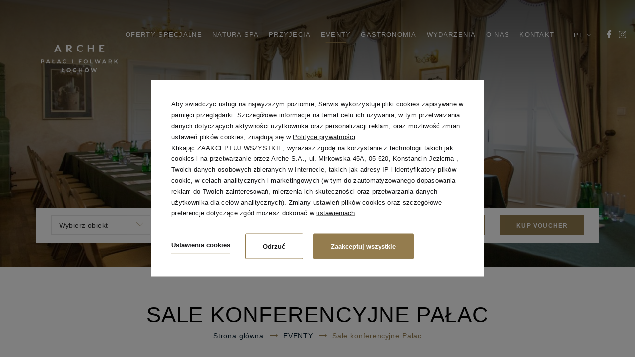

--- FILE ---
content_type: text/html; charset=UTF-8
request_url: https://www.palacifolwarklochow.pl/konferencje/sale-konferencyjne-palac?
body_size: 25341
content:
<!DOCTYPE html> <html itemscope itemtype="http://schema.org/WebPage" lang="pl" class=" md-desktop no-js"> <head> <meta charset="UTF-8"> <title>Sale konferencyjne Pałac | Folwark Łochów</title> <meta property="og:title" content="Sale konferencyjne Pałac | Folwark Łochów" /> <meta property="og:image" content="https://u.profitroom.pl/2022-palacifolwarklochow-pl/thumb/1200x630/uploads/Konferencje/Folwark_Lochow_IMG_4363.jpeg" /> <meta property="og:site_name" content="Arche Pałac i Folwark Łochów" /> <meta property="og:type" content="hotel" /> <meta property="og:url" content="https://www.palacifolwarklochow.pl/konferencje/sale-konferencyjne-palac?" /> <meta name="viewport" content="width=device-width, initial-scale=1"> <meta http-equiv="X-UA-Compatible" content="IE=edge" /> <meta name="format-detection" content="telephone=no" /> <meta name="google" content="notranslate" /> <link rel="stylesheet" type="text/css" href="/dist/css/styles.css?cd648bf398f045c7365a8da57066a49409bee06c" /> <script>
!function(e,t,n,a,c,l,m,o,d,f,h,i){c[l]&&(d=e.createElement(t),d[n]=c[l],e[a]("head")[0].appendChild(d),e.documentElement.className+=" wf-cached"),function s(){for(d=e[a](t),f="",h=0;h<d.length;h++)i=d[h][n],i.match(m)&&(f+=i);f&&(c[l]="/**/"+f),setTimeout(s,o+=o)}()}(document,"style","innerHTML","getElementsByTagName",localStorage,"tk",/^@font|^\.tk-/,100);
</script> <script> <link rel="stylesheet" type="text/css" href="https://fonts.profitroom.com/poppins/websites/300-400-500-700.css"> </script> <link rel="icon" href="/favicon.ico" type="image/x-icon" /> <script src="//cdnjs.cloudflare.com/ajax/libs/js-cookie/2.2.1/js.cookie.min.js"></script> <script type="application/javascript">
(function initGTMLayer(window) {
window.dataLayer = window.dataLayer || [];
var jsonCookiesPolicy = Cookies.get("_CookiesPolicyAccepted");
if (typeof jsonCookiesPolicy !== "undefined") {
var cookiesPolicy = JSON.parse(jsonCookiesPolicy);
window.dataLayer.push({
'cookieConsentCategory': cookiesPolicy
});
window.beAcceptedCookiePolicies = cookiesPolicy;
}
})(window);
</script> <!-- Google tag (gtag.js) --> <script async 
src="https://www.googletagmanager.com/gtag/js?id=AW-16559448831"></script> <script> 
window.dataLayer = window.dataLayer || []; function gtag(){dataLayer.push(arguments);} 
gtag('js', new Date()); gtag('config', 'AW-16559448831'); </script> <!-- Google Tag Manager --> <script>(function(w,d,s,l,i){w[l]=w[l]||[];w[l].push({'gtm.start':
new Date().getTime(),event:'gtm.js'});var f=d.getElementsByTagName(s)[0],
j=d.createElement(s),dl=l!='dataLayer'?'&l='+l:'';j.async=true;j.src=
'https://www.googletagmanager.com/gtm.js?id='+i+dl;f.parentNode.insertBefore(j,f);
})(window,document,'script','dataLayer','GTM-NHXXM3LP');</script> <!-- End Google Tag Manager --> <!-- SiteSetting for tracking codes Head--> <!-- End SiteSetting for tracking codes Head--> </head> <body id="pl" class="site-body " data-version="cd648bf398f045c7365a8da57066a49409bee06c" data-env="live" data-apikey=""> <!-- SiteSetting for tracking codes Body --> <!-- End SiteSetting for tracking codes Body--> <svg id="svg-sprites-hld"> <defs> <symbol id="svg-profitroom-logo-light" viewBox="0 0 251.7 60.5"> <path fill="#fff" d="M25.3,36.4L25.3,36.4c0-6.3-3.4-9.5-10.3-9.5H0l0,33.5h7V32.3l7.6,0c2.7,0,4.1,1.4,4.2,3.9c0,0,0,2.6,0,2.9
c0,2.8-1.4,4.2-4.2,4.2l-4.7,0l0,5.5l5.1,0c6.8,0,10.3-3.2,10.3-9.5C25.3,38.9,25.3,36.4,25.3,36.4z"/> <path fill="#fff" d="M210.9,60.5l0-17.4c0-4.3-2-6.5-6-6.5h-7.3c-1.2,0-2.2,0.2-3,0.6c-0.8-0.4-1.8-0.6-3-0.6h-13.3l0,23.9h6
l0-15.8c0-2.2,0-3.3,2.9-3.3h2.1c2.3,0.2,2.3,1.3,2.3,3.3l0,15.8h6h0l0-15.8c0-2.1,0-3.2,2.3-3.3h2.1c2.9,0,2.9,1.1,2.9,3.3l0,15.8
H210.9z"/> <path fill="#fff" d="M37.2,41.4l2.2,0l0-4.8h-5.1c-4,0-6,2.2-6,6.5l0,17.5h6l0-15.8C34.3,42.4,34.3,41.3,37.2,41.4z"/> <path fill="#fff" d="M119.7,41.4l2.2,0l0-4.8h-5.1c-4,0-6,2.2-6,6.5l0,17.5h6l0-15.8C116.8,42.4,116.9,41.3,119.7,41.4z"/> <path fill="#fff" d="M76.9,31.7h3.6v-4.8H74c-4,0-6,2.1-6,6.4v27.1l6,0l0-19.1h5.3v-4.8H74V35C74,32.8,74,31.7,76.9,31.7z"/> <path fill="#fff" d="M104.2,55.7c-2.9,0-2.9-1.1-2.9-3.3v-11l0,0l5.3,0v-4.8h-5.3v-4.8h-6l0,22.3c0,4.3,2,6.4,6,6.4h5.3v-4.8
H104.2z"/> <path fill="#fff" d="M124.1,48.5c0-8,3.9-12,11.8-12c7.9, 0,11.8,4,11.8,12c0,8-3.9,12-11.8,12C128,60.5,124.1,56.5,124.1,48.5z
M135.9,55.9c3.9,0,5.8-2.5,5.8-7.5c0-4.9-1.9-7.3-5.8-7.3c-3.9,0-5.8,2.4-5.8,7.3C130.1,53.4,132,55.9,135.9,55.9z"/> <path fill="#fff" d="M150.7,48.5c0-8,3.9-12,11.8-12c7.9,0,11.8,4,11.8,12c0,8-3.9,12-11.8,12C154.6,60.5,150.7,56.5,150.7,48.5z
M162.5,55.9c3.9,0,5.8-2.5,5.8-7.5c0-4.9-1.9-7.3-5.8-7.3c-3.9,0-5.8,2.4-5.8,7.3C156.7,53.4,158.6,55.9,162.5,55.9z"/> <path fill="#fff" d="M41.4,48.5c0-8,3.9-12,11.8-12c7.9,0,11.8,4,11.8,12c0,8-3.9,12-11.8,12C45.4,60.5,41.5,56.5,41.4,48.5z
M53.3,55.9c3.9,0,5.8-2.5,5.8-7.5c0-4.9-1.9-7.3-5.8-7.3c-3.9,0-5.8,2.4-5.8,7.3C47.5,53.4,49.4,55.9,53.3,55.9z"/> <rect x="84.7" y="36.6" fill="#fff" width="6.1" height="23.9"/> <rect x="84.7" y="26.9" fill="#fff" width="6.1" height="4.8"/> <polygon fill="#00aeef" points="234.5,0 234.5,0 217.4,9.8 222.2,12.5 234.5,5.4 246.8,12.5 251.7,9.8 "/> <polygon fill="#00aeef" points="228.9,15.6 230.6,18.6 222.2,23.2 222.2,12.5 217.4,9.8 217.4,28.7 219.7,30 233,22.7 233,22.7
233,22.7 234.8,25.6 240.9,15.7 240.9,15.7 240.9,15.6 "/> <polygon fill="#00aeef" points="251.7,9.8 246.8,12.5 246.8,26 234.5,33.1 234.5,38.5 251.7,28.7 251.7,28.7 "/> <polygon fill="#00aeef" points="227.6,29.1 222.6,31.7 234.5,38.5 234.5,33.1 "/> </symbol> <symbol id="svg-profitroom-logo-light-mono" viewBox="0 0 251.7 60.5"> <path fill="#fff" d="M25.3,36.4L25.3,36.4c0-6.3-3.4-9.5-10.3-9.5H0l0,33.5h7V32.3l7.6,0c2.7,0,4.1,1.4,4.2,3.9c0,0,0,2.6,0,2.9
c0,2.8-1.4,4.2-4.2,4.2l-4.7,0l0,5.5l5.1,0c6.8,0,10.3-3.2,10.3-9.5C25.3,38.9,25.3,36.4,25.3,36.4z"/> <path fill="#fff" d="M210.9,60.5l0-17.4c0-4.3-2-6.5-6-6.5h-7.3c-1.2,0-2.2,0.2-3,0.6c-0.8-0.4-1.8-0.6-3-0.6h-13.3l0,23.9h6
l0-15.8c0-2.2,0-3.3,2.9-3.3h2.1c2.3,0.2,2.3,1.3,2.3,3.3l0,15.8h6h0l0-15.8c0-2.1,0-3.2,2.3-3.3h2.1c2.9,0,2.9,1.1,2.9,3.3l0,15.8
H210.9z"/> <path fill="#fff" d="M37.2,41.4l2.2,0l0-4.8h-5.1c-4,0-6,2.2-6,6.5l0,17.5h6l0-15.8C34.3,42.4,34.3,41.3,37.2,41.4z"/> <path fill="#fff" d="M119.7,41.4l2.2,0l0-4.8h-5.1c-4,0-6,2.2-6,6.5l0,17.5h6l0-15.8C116.8,42.4,116.9,41.3,119.7,41.4z"/> <path fill="#fff" d="M76.9,31.7h3.6v-4.8H74c-4,0-6,2.1-6,6.4v27.1l6,0l0-19.1h5.3v-4.8H74V35C74,32.8,74,31.7,76.9,31.7z"/> <path fill="#fff" d="M104.2,55.7c-2.9,0-2.9-1.1-2.9-3.3v-11l0,0l5.3,0v-4.8h-5.3v-4.8h-6l0,22.3c0,4.3,2,6.4,6,6.4h5.3v-4.8
H104.2z"/> <path fill="#fff" d="M124.1,48.5c0-8,3.9-12,11.8-12c7.9,0,11.8,4,11.8,12c0,8-3.9,12-11.8,12C128,60.5,124.1,56.5,124.1,48.5z
M135.9,55.9c3.9,0,5.8-2.5,5.8-7.5c0-4.9-1.9-7.3-5.8-7.3c-3.9,0-5.8,2.4-5.8,7.3C130.1,53.4,132,55.9,135.9,55.9z"/> <path fill="#fff" d="M150.7,48.5c0-8,3.9-12,11.8-12c7.9,0,11.8,4,11.8,12c0,8-3.9,12-11.8,12C154.6,60.5,150.7,56.5,150.7,48.5z
M162.5,55.9c3.9,0,5.8-2.5,5.8-7.5c0-4.9-1.9-7.3-5.8-7.3c-3.9,0-5.8,2.4-5.8,7.3C156.7,53.4,158.6,55.9,162.5,55.9z"/> <path fill="#fff" d="M41.4,48.5c0-8,3.9-12,11.8-12c7.9,0,11.8,4,11.8,12c0,8-3.9,12-11.8,12C45.4,60.5,41.5,56.5,41.4,48.5z
M53.3,55.9c3.9,0,5.8-2.5,5.8-7.5c0-4.9-1.9-7.3-5.8-7.3c-3.9,0-5.8,2.4-5.8,7.3C47.5,53.4,49.4,55.9,53.3,55.9z"/> <rect x="84.7" y="36.6" fill="#fff" width="6.1" height="23.9"/> <rect x="84.7" y="26.9" fill="#fff" width="6.1" height="4.8"/> <polygon fill="#fff" points="234.5,0 234.5,0 217.4,9.8 222.2,12.5 234.5,5.4 246.8,12.5 251.7,9.8 "/> <polygon fill="#fff" points="228.9,15.6 230.6,18.6 222.2,23.2 222.2,12.5 217.4,9.8 217.4,28.7 219.7,30 233,22.7 233,22.7
233,22.7 234.8,25.6 240.9,15.7 240.9,15.7 240.9,15.6 "/> <polygon fill="#fff" points="251.7,9.8 246.8,12.5 246.8,26 234.5,33.1 234.5,38.5 251.7,28.7 251.7,28.7 "/> <polygon fill="#fff" points="227.6,29.1 222.6,31.7 234.5,38.5 234.5,33.1 "/> </symbol> <symbol id="svg-arrow" viewBox="0 0 44.03 17"> <path d="M4907.16,2336.88a0.67,0.67,0,0,0,0,.93,0.635,0.635,0,0,0,.46.19,0.613,0.613,0,0,0,.45-0.19l7.75-7.84a0.826,0.826,0,0,0,.14-0.22,0.717,0.717,0,0,0,0-.5,0.771,0.771,0,0,0-.14-0.21l-7.75-7.84a0.628,0.628,0,0,0-.91,0,0.658,0.658,0,0,0,0,.92l6.64,6.73h-41.16a0.647,0.647,0,0,0-.64.65,0.655,0.655,0,0,0,.64.66h41.16Z" transform="translate(-4872 -2321)"/> </symbol> </defs> </svg> <header class="site-top hide-on-768 js-site-top"> <div class="l-wrapper l-wrapper--wide"> <div class="site-top__row site-top__row--upper"> <!--             <div class="site-top__contact"> <a class="site-top__contact-item " href="tel:+48515001069"> <span class="icon icon-phone"></span> <span class="text">+48 515 001 069</span> </a> <a class="site-top__contact-item site-top__contact-item--linked" href="mailto:recepcja@folwarklochow.pl" title="recepcja@folwarklochow.pl"> <span class="icon icon-mail"></span> <span class="text">recepcja@folwarklochow.pl</span> </a> </div>
--> <!-- <ul class="socials socials--header socials--regular"> <li class="socials__item socials__item--regular"> <a href="https://www.facebook.com/PalacLochow" title="Facebook" class="socials__link is-facebook socials__link--regular" target="_blank" > <span class="icon icon-facebook socials__icon--facebook socials__icon"></span> <span class="u-sr-only">Facebook</span> </a> </li> <li class="socials__item socials__item--regular"> <a href="https://www.instagram.com/folwarklochow" title="Instagram" class="socials__link is-instagram socials__link--regular" target="_blank" > <span class="icon icon-instagram socials__icon--instagram socials__icon"></span> <span class="u-sr-only">Instagram</span> </a> </li> </ul>
--> <!--             <div class="nav-lang-dropdown"> <span class="nav-lang-current">pl <span class="icon icon-arrow-normal-down"></span></span> <div class="nav-lang-list"> <ul class="nav-lang-list-inner"> <li> <a href="/de/konferenzraume-im-schloss-page-363158"> <span>de</span> </a> </li> <li> <a href="/uk/konferenc-zali-palac-page-363158"> <span>uk</span> </a> </li> <li> <a href="/en/meeting-rooms-palace-page-363158"> <span>en</span> </a> </li> </ul> </div> </div>
--> <button class="site-top-mobile-btn js-mobile-btn"> <span class="text">menu</span> <span class="menu-icon"> <span></span> <span></span> <span></span> </span> </button> </div> </div> <div class="site-top__row site-top__row--lower"> <a href="/" class="site-logo-hld "> <img class="site-logo site-logo--initial" src="/img/logo.png" alt="Arche Pałac i Folwark Łochów, Łochów" /> <img class="site-logo site-logo--hover" src="/img/sygnet-light.png" alt="Arche Pałac i Folwark Łochów, Łochów" /> </a> <ul class="nav-primary is-left"> <li class="nav-primary__item  is-parent"> <a class="nav-primary__link  js-doubletap " href="/oferty-specjalne" > <span class="nav-primary__text">Oferty specjalne</span> </a> <div class="nav-primary__subnav " data-nav-id="224291"> <ul class="nav-primary__subnav-inner"> <li class="nav-subnav__item  "> <a class="nav-subnav__link  " href="/oferty-specjalne/folwark-lochow " > <span class="nav-subnav__text">Folwark Łochów</span> </a> </li> <li class="nav-subnav__item  "> <a class="nav-subnav__link  " href="/oferty-specjalne/palac-lochow " > <span class="nav-subnav__text">Pałac Łochów</span> </a> </li> <li class="nav-subnav__item  "> <a class="nav-subnav__link  " href="/oferty-specjalne/domki-wolnostojace " > <span class="nav-subnav__text">Domki wolnostojące</span> </a> </li> </ul> </div> </li> <li class="nav-primary__item  is-parent"> <a class="nav-primary__link  js-doubletap " href="/spa" > <span class="nav-primary__text">NATURA SPA</span> </a> <div class="nav-primary__subnav " data-nav-id="200070"> <ul class="nav-primary__subnav-inner"> <li class="nav-subnav__item  "> <a class="nav-subnav__link  " href="/spa/zabiegi-spa " > <span class="nav-subnav__text">Zabiegi SPA</span> </a> </li> <li class="nav-subnav__item  "> <a class="nav-subnav__link  " href="/spa/strefa-relaksu " > <span class="nav-subnav__text">Strefa relaksu</span> </a> </li> </ul> </div> </li> <li class="nav-primary__item  is-parent"> <a class="nav-primary__link  js-doubletap " href="/przyjecia" > <span class="nav-primary__text">PRZYJĘCIA</span> </a> <div class="nav-primary__subnav " data-nav-id="200850"> <ul class="nav-primary__subnav-inner"> <li class="nav-subnav__item  "> <a class="nav-subnav__link  " href="/przyjecia/o-przyjeciach " > <span class="nav-subnav__text">O przyjęciach</span> </a> </li> <li class="nav-subnav__item  "> <a class="nav-subnav__link  " href="/przyjecia/wieczor-panienski " > <span class="nav-subnav__text">Wieczór Panieński</span> </a> </li> <li class="nav-subnav__item  "> <a class="nav-subnav__link  " href="/wieczor-kawalerski " > <span class="nav-subnav__text">Wieczór Kawalerski</span> </a> </li> <li class="nav-subnav__item  "> <a class="nav-subnav__link  " href="/przyjecia/slub-i-wesele-palac " > <span class="nav-subnav__text">Ślub i wesele Pałac</span> </a> </li> <li class="nav-subnav__item  "> <a class="nav-subnav__link  " href="/przyjecia/komunia-swieta " > <span class="nav-subnav__text">Komunia Święta</span> </a> </li> <li class="nav-subnav__item  "> <a class="nav-subnav__link  " href="/przyjecia/imprezy-okolicznosciowe " > <span class="nav-subnav__text">Imprezy okolicznościowe </span> </a> </li> </ul> </div> </li> <li class="nav-primary__item is-active is-parent"> <a class="nav-primary__link is-active js-doubletap " href="/dla-biznesu" > <span class="nav-primary__text">EVENTY</span> </a> <div class="nav-primary__subnav is-active" data-nav-id="199566"> <ul class="nav-primary__subnav-inner"> <li class="nav-subnav__item  "> <a class="nav-subnav__link  " href="/konferencje/oferta-biznesowa " > <span class="nav-subnav__text">Oferta biznesowa</span> </a> </li> <li class="nav-subnav__item is-active "> <a class="nav-subnav__link is-active " href="/konferencje/sale-konferencyjne-palac " > <span class="nav-subnav__text">Sale konferencyjne Pałac</span> </a> </li> <li class="nav-subnav__item  "> <a class="nav-subnav__link  " href="/konferencje/sale-konferencyjne-folwark " > <span class="nav-subnav__text">Sale konferencyjne Folwark</span> </a> </li> <li class="nav-subnav__item  "> <a class="nav-subnav__link  " href="/konferencje/integracje " > <span class="nav-subnav__text">Integracje</span> </a> </li> </ul> </div> </li> </ul> <ul class="nav-primary is-right"> <li class="nav-primary__item  is-parent"> <a class="nav-primary__link  js-doubletap " href="/restauracje" > <span class="nav-primary__text">Gastronomia</span> </a> <div class="nav-primary__subnav " data-nav-id="200730"> <ul class="nav-primary__subnav-inner"> <li class="nav-subnav__item  "> <a class="nav-subnav__link  " href="/restauracje/u-zamoyskiego " > <span class="nav-subnav__text">U Zamoyskiego</span> </a> </li> <li class="nav-subnav__item  "> <a class="nav-subnav__link  " href="/restauracje/pasnik " > <span class="nav-subnav__text">Restauracja Paśnik</span> </a> </li> </ul> </div> </li> <li class="nav-primary__item  "> <a class="nav-primary__link   " href="/wydarzenia" > <span class="nav-primary__text">Wydarzenia</span> </a> </li> <li class="nav-primary__item  is-parent"> <a class="nav-primary__link  js-doubletap " href="/o-nas" > <span class="nav-primary__text">O nas</span> </a> <div class="nav-primary__subnav " data-nav-id="199524"> <ul class="nav-primary__subnav-inner"> <li class="nav-subnav__item  "> <a class="nav-subnav__link  " href="/o-nas/palac-i-folwark " > <span class="nav-subnav__text">Pałac i Folwark</span> </a> </li> <li class="nav-subnav__item  "> <a class="nav-subnav__link  " href="/o-nas/historia-palacu-z-xix " > <span class="nav-subnav__text">Historia Pałacu z XIX wieku</span> </a> </li> <li class="nav-subnav__item  "> <a class="nav-subnav__link  " href="/arche-wioska-wypoczynkowa " > <span class="nav-subnav__text">WIOSKA WYPOCZYNKOWA</span> </a> </li> <li class="nav-subnav__item  "> <a class="nav-subnav__link  " href="/o-nas/pokoje " > <span class="nav-subnav__text">Pokoje</span> </a> </li> <li class="nav-subnav__item  "> <a class="nav-subnav__link  " href="/domki " > <span class="nav-subnav__text">Domki</span> </a> </li> <li class="nav-subnav__item  "> <a class="nav-subnav__link  " href="/o-nas/dzieci-w-hotelu " > <span class="nav-subnav__text">Dzieci w hotelu </span> </a> </li> <li class="nav-subnav__item  "> <a class="nav-subnav__link  " href="/obozy-sportowe " > <span class="nav-subnav__text">Obozy Sportowe i Kreatywne</span> </a> </li> <li class="nav-subnav__item  "> <a class="nav-subnav__link  " href="/hotel/galeria " > <span class="nav-subnav__text">Galeria</span> </a> </li> </ul> </div> </li> <li class="nav-primary__item  is-parent"> <a class="nav-primary__link  js-doubletap " href="/kontakt" > <span class="nav-primary__text">Kontakt</span> </a> <div class="nav-primary__subnav " data-nav-id="201088"> <ul class="nav-primary__subnav-inner"> <li class="nav-subnav__item  "> <a class="nav-subnav__link  " href="/kontakt/skontaktuj-sie " > <span class="nav-subnav__text">Skontaktuj się</span> </a> </li> <li class="nav-subnav__item  "> <a class="nav-subnav__link  " href="/zainwestuj " > <span class="nav-subnav__text">Zainwestuj</span> </a> </li> <li class="nav-subnav__item  "> <a class="nav-subnav__link  " href="/kontakt/rodo " > <span class="nav-subnav__text">RODO</span> </a> </li> <li class="nav-subnav__item  "> <a class="nav-subnav__link  " href="/polityka-prywatnosci " > <span class="nav-subnav__text">Polityka Prywatności</span> </a> </li> <li class="nav-subnav__item  "> <a class="nav-subnav__link  " href="/procedury-ochrony-dzieci-w-hotelach " > <span class="nav-subnav__text">Procedury Ochrony Dzieci w Hotelach</span> </a> </li> <li class="nav-subnav__item  "> <a class="nav-subnav__link  " href="/regulamin " > <span class="nav-subnav__text">Regulamin</span> </a> </li> <li class="nav-subnav__item  "> <a class="nav-subnav__link  " href="/regulamin-konkursu1 " > <span class="nav-subnav__text">Regulamin Konkursu Fotograficznego</span> </a> </li> <li class="nav-subnav__item  "> <a class="nav-subnav__link  " href="/regulamin/regulamin-programu-wspierania-dzietnosci " > <span class="nav-subnav__text">Arche Pokolenia</span> </a> </li> </ul> </div> </li> <div class="nav-lang-dropdown"> <span class="nav-lang-current">pl <span class="icon icon-arrow-normal-down"></span></span> <div class="nav-lang-list"> <ul class="nav-lang-list-inner"> <li> <a href="/de/konferenzraume-im-schloss-page-363158"> <span>de</span> </a> </li> <li> <a href="/uk/konferenc-zali-palac-page-363158"> <span>uk</span> </a> </li> <li> <a href="/en/meeting-rooms-palace-page-363158"> <span>en</span> </a> </li> </ul> </div> </div> <ul class="socials socials--header socials--regular"> <li class="socials__item socials__item--regular"> <a href="https://www.facebook.com/PalacLochow" title="Facebook" class="socials__link is-facebook socials__link--regular" target="_blank" > <span class="icon icon-facebook socials__icon--facebook socials__icon"></span> <span class="u-sr-only">Facebook</span> </a> </li> <li class="socials__item socials__item--regular"> <a href="https://www.instagram.com/folwarklochow" title="Instagram" class="socials__link is-instagram socials__link--regular" target="_blank" > <span class="icon icon-instagram socials__icon--instagram socials__icon"></span> <span class="u-sr-only">Instagram</span> </a> </li> </ul> </ul> </div> </header> <header class="site-top-mobile flex-on-768 js-site-top"> <div class="site-top-mobile__logo-hld"> <a class="site-top-mobile__logo" href="/"> <img src="/img/logo.png"  alt="Arche Pałac i Folwark Łochów, Łochów" /> </a> </div> <div class="site-top-mobile__col site-top-mobile__col--left site-top-mobile__signet-hld"> <a class="site-top-mobile__signet" href="/"> <img src="/img/sygnet-light.png" alt="Arche Pałac i Folwark Łochów, Łochów" /> </a> </div> <div class="site-top-mobile__col site-top-mobile__col--center site-top-mobile__booking-btn-hld"> <button class="site-btn  site-top-mobile__booking-btn js-open-upper-simple js-gtag"
data-ga-event-name="open from site top"
data-ga-event-category="booking engine">rezerwuj online        </button> </div> <div class="site-top-mobile__col site-top-mobile__col--right site-top-mobile__btn-hld"> <button class="site-top-mobile__btn js-mobile-btn"> <span class="site-top__hamburger"> <span class="site-top__hamburger--1"></span> <span class="site-top__hamburger--2"></span> <span class="site-top__hamburger--3"></span> </span> <span class="text">menu</span> </button> </div> </header> <section id="banners" class="l-section banners banners--medium"> <div class="slider-video"> <div class="slider-video__inner  "> <div
class="slider-video__background slide"> <picture class="cvr-pic" data-element-name="banner-medium"><source media="(max-width: 360px) and (-webkit-min-device-pixel-ratio: 1.3), (max-width: 360px) and (-o-min-device-pixel-ratio: 13/10), (max-width: 360px) and (min-resolution: 120dpi)"  srcset="/img/blank.gif" data-srcset="https://u.profitroom.pl/2022-palacifolwarklochow-pl/thumb/720x640/uploads/Konferencje/Folwark_Lochow_IMG_4363.jpeg" data-viewport="360"><source media="(max-width: 360px)"  srcset="/img/blank.gif" data-srcset="https://u.profitroom.pl/2022-palacifolwarklochow-pl/thumb/360x320/uploads/Konferencje/Folwark_Lochow_IMG_4363.jpeg" data-viewport="360"><source media="(max-width: 769px)"  srcset="/img/blank.gif" data-srcset="https://u.profitroom.pl/2022-palacifolwarklochow-pl/thumb/768x615/uploads/Konferencje/Folwark_Lochow_IMG_4363.jpeg" data-viewport="769"><source media="(max-width: 1024px)"  srcset="/img/blank.gif" data-srcset="https://u.profitroom.pl/2022-palacifolwarklochow-pl/thumb/1024x576/uploads/Konferencje/Folwark_Lochow_IMG_4363.jpeg" data-viewport="1024"><source media="(max-width: 1366px)"  srcset="/img/blank.gif" data-srcset="https://u.profitroom.pl/2022-palacifolwarklochow-pl/thumb/1366x576/uploads/Konferencje/Folwark_Lochow_IMG_4363.jpeg" data-viewport="1366"><img src="/img/blank.gif" data-src="https://u.profitroom.pl/2022-palacifolwarklochow-pl/thumb/1920x810/uploads/Konferencje/Folwark_Lochow_IMG_4363.jpeg" class="lazy cvr-pic__img" alt=", Łochów"></picture> <div class="hero hero--medium"> <div class="site-panel-hld site-panel-hld--glued"> <div class="site-panel"> <div class="input"> <div class="input-current js-input-current" data-current=""> <span class="value" data-value="">Wybierz obiekt</span> <span class="icon icon-arrow-thin-down"></span> </div> <ul class="input-list"> <li class="input-list__item js-dropdown" data-sitekey="folwarklochow">Folwark Łochów</li> <li class="input-list__item js-dropdown" data-sitekey="palaclochow">Pałac Łochów</li> </ul> </div> <div class="dates-hld"> <div class="date-hld date-hld--arrival js-checkin-box" data-month-name-1="sty" data-month-name-2="lut" data-month-name-3="mar" data-month-name-4="kwi" data-month-name-5="maj" data-month-name-6="cze" data-month-name-7="lip" data-month-name-8="sie" data-month-name-9="wrz" data-month-name-10="paź" data-month-name-11="lis" data-month-name-12="gru"> <span class="date-hld__placeholder">Przyjazd</span> <div class="date-hld__date-hld"> <span class="date-hld__day-number date-hld__day-number--checkin js-date-hld__day-number"></span> <span class="date-hld__month js-date-hld__month"></span> <span class="date-hld__year js-date-hld__year"></span> </div> <span class="icon icon-arrow-thin-down"></span> <input type="hidden" class="js-input-checkin" name="checkin" value="2026-01-17"> </div> <div class="date-hld date-hld--departure js-checkout-box"> <span class="date-hld__placeholder">Wyjazd</span> <div class="date-hld__date-hld"> <span class="date-hld__day-number js-date-hld__day-number"></span> <span class="date-hld__month js-date-hld__month"></span> <span class="date-hld__year js-date-hld__year"></span> </div> <span class="icon icon-arrow-thin-down"></span> <input type="hidden" class="js-input-checkout" name="checkout" value="2026-01-18"> </div> </div> <button class="site-panel__btn site-btn js-open-upper" data-checkin="" data-checkout="">Sprawdź dostępność</button> <button class="site-panel__voucher site-btn js-open-vouchers">Kup voucher</button> </div> </div> </div> </div> </div> </div> </section> <section class="l-section l-section--generic is-paddington"> <div class="l-wrapper l-wrapper--narrow l-wrapper--generic"> <div class="l-centered-title-hld"> <h1 class="t-page-title">Sale konferencyjne Pałac</h1> <div class="c-breadcrumbs c-breadcrumbs--normal"> <ol class="c-breadcrumbs__list c-breadcrumbs__list--normal" itemscope itemtype="http://schema.org/BreadCrumbList"> <li class="c-breadcrumbs__list-item" itemprop="itemListElement" itemscope itemtype="http://schema.org/ListItem"> <a class="c-breadcrumbs__list-item-text c-breadcrumbs__list-item-text--link" href="/" title="HomePage" itemprop="item"> <span itemprop="name">Strona główna</span> </a> <meta itemprop="position" content="1" /> </li> <li class="c-breadcrumbs__list-item" itemprop="itemListElement" itemscope itemtype="http://schema.org/ListItem"> <a class="c-breadcrumbs__list-item-text c-breadcrumbs__list-item-text--link" href="/dla-biznesu" title="EVENTY" itemprop="item"> <span itemprop="name">EVENTY</span> </a> <meta itemprop="position" content="2" /> </li> <li class="c-breadcrumbs__list-item c-breadcrumbs__list-item--last" itemprop="itemListElement" itemscope itemtype="http://schema.org/ListItem"> <span class="c-breadcrumbs__list-item-text c-breadcrumbs__list-item-text--last" itemprop="name">Sale konferencyjne Pałac</span> <meta itemprop="position" content="3" /> </li> </ol> </div> </div> </div> <div class="l-wrapper l-wrapper--narrow l-wrapper--medium"> <div class="c-content-hld"> <header class="c-content-header t-content t-content--header"> <p>W zabytkowym XIX-wiecznym zespole pałacowo-parkowym znajduje się 9 sal konferencyjnych. 7 z nich to salony historyczne, w kt&oacute;rych bywał sam Cyprian Kamil Norwid za czas&oacute;w świetności Pałacu w Łochowie.</p> </header> <article class="c-content t-content"> <p>Odrestaurowane sale stanowią doskonałe tło dla prestiżowych spotkań firmowych, konferencji i bankiet&oacute;w. Pałac oraz jego otoczenie podnosi rangę każdego wydarzenia odbywającego się w tym <strong>zabytkowym obiekcie</strong>.</p> <p>Na terenie obiektu znajdują się także <strong>duża sala bankietowa</strong> w zabytkowej Kuchni Pałacowej z Oranżerią oraz 2 sale konferencyjne w budynku Drewutni.</p> </article> </div> <div class="c-content-gallery-hld"> <div class="c-content-gallery  js-lightgallery-holder"> <div class="c-content-gallery__item c-content-gallery__item--normal"> <a href="https://u.profitroom.pl/2022-palacifolwarklochow-pl/thumb/0x900/uploads/Konferencje/Folwark_Lochow_IMG_4467.jpeg" class="c-content-gallery__photo c-img-hovered js-lightgallery-img cvr-pic__hld" data-gallery-group="363158" data-exthumbimage="https://u.profitroom.pl/2022-palacifolwarklochow-pl/thumb/100x100/uploads/Konferencje/Folwark_Lochow_IMG_4467.jpeg"> <picture class="cvr-pic" data-element-name="content-gallery"><source media="(max-width: 360px) and (-webkit-min-device-pixel-ratio: 1.3), (max-width: 360px) and (-o-min-device-pixel-ratio: 13/10), (max-width: 360px) and (min-resolution: 120dpi)"  srcset="/img/blank.gif" data-srcset="https://u.profitroom.pl/2022-palacifolwarklochow-pl/thumb/300x240/uploads/Konferencje/Folwark_Lochow_IMG_4467.jpeg" data-viewport="360"><source media="(max-width: 360px)"  srcset="/img/blank.gif" data-srcset="https://u.profitroom.pl/2022-palacifolwarklochow-pl/thumb/150x120/uploads/Konferencje/Folwark_Lochow_IMG_4467.jpeg" data-viewport="360"><source media="(max-width: 375px) and (-webkit-min-device-pixel-ratio: 1.3), (max-width: 375px) and (-o-min-device-pixel-ratio: 13/10), (max-width: 375px) and (min-resolution: 120dpi)"  srcset="/img/blank.gif" data-srcset="https://u.profitroom.pl/2022-palacifolwarklochow-pl/thumb/320x240/uploads/Konferencje/Folwark_Lochow_IMG_4467.jpeg" data-viewport="375"><source media="(max-width: 375px)"  srcset="/img/blank.gif" data-srcset="https://u.profitroom.pl/2022-palacifolwarklochow-pl/thumb/160x120/uploads/Konferencje/Folwark_Lochow_IMG_4467.jpeg" data-viewport="375"><source media="(max-width: 768px) and (-webkit-min-device-pixel-ratio: 1.3), (max-width: 768px) and (-o-min-device-pixel-ratio: 13/10), (max-width: 768px) and (min-resolution: 120dpi)"  srcset="/img/blank.gif" data-srcset="https://u.profitroom.pl/2022-palacifolwarklochow-pl/thumb/410x300/uploads/Konferencje/Folwark_Lochow_IMG_4467.jpeg" data-viewport="768"><source media="(max-width: 768px)"  srcset="/img/blank.gif" data-srcset="https://u.profitroom.pl/2022-palacifolwarklochow-pl/thumb/205x150/uploads/Konferencje/Folwark_Lochow_IMG_4467.jpeg" data-viewport="768"><source media="(max-width: 1024px)"  srcset="/img/blank.gif" data-srcset="https://u.profitroom.pl/2022-palacifolwarklochow-pl/thumb/308x190/uploads/Konferencje/Folwark_Lochow_IMG_4467.jpeg" data-viewport="1024"><img src="/img/blank.gif" data-src="https://u.profitroom.pl/2022-palacifolwarklochow-pl/thumb/205x190/uploads/Konferencje/Folwark_Lochow_IMG_4467.jpeg" class="lazy cvr-pic__img" alt="Sale konferencyjne Pałac"></picture> <div class="c-img-hover"> <div class="icon-hld"> <span class="icon icon-zoom"></span> </div> </div> </a> </div> <div class="c-content-gallery__item c-content-gallery__item--normal"> <a href="https://u.profitroom.pl/2022-palacifolwarklochow-pl/thumb/0x900/uploads/Konferencje/Folwark_Lochow_IMG_4299.jpeg" class="c-content-gallery__photo c-img-hovered js-lightgallery-img cvr-pic__hld" data-gallery-group="363158" data-exthumbimage="https://u.profitroom.pl/2022-palacifolwarklochow-pl/thumb/100x100/uploads/Konferencje/Folwark_Lochow_IMG_4299.jpeg"> <picture class="cvr-pic" data-element-name="content-gallery"><source media="(max-width: 360px) and (-webkit-min-device-pixel-ratio: 1.3), (max-width: 360px) and (-o-min-device-pixel-ratio: 13/10), (max-width: 360px) and (min-resolution: 120dpi)"  srcset="/img/blank.gif" data-srcset="https://u.profitroom.pl/2022-palacifolwarklochow-pl/thumb/300x240/uploads/Konferencje/Folwark_Lochow_IMG_4299.jpeg" data-viewport="360"><source media="(max-width: 360px)"  srcset="/img/blank.gif" data-srcset="https://u.profitroom.pl/2022-palacifolwarklochow-pl/thumb/150x120/uploads/Konferencje/Folwark_Lochow_IMG_4299.jpeg" data-viewport="360"><source media="(max-width: 375px) and (-webkit-min-device-pixel-ratio: 1.3), (max-width: 375px) and (-o-min-device-pixel-ratio: 13/10), (max-width: 375px) and (min-resolution: 120dpi)"  srcset="/img/blank.gif" data-srcset="https://u.profitroom.pl/2022-palacifolwarklochow-pl/thumb/320x240/uploads/Konferencje/Folwark_Lochow_IMG_4299.jpeg" data-viewport="375"><source media="(max-width: 375px)"  srcset="/img/blank.gif" data-srcset="https://u.profitroom.pl/2022-palacifolwarklochow-pl/thumb/160x120/uploads/Konferencje/Folwark_Lochow_IMG_4299.jpeg" data-viewport="375"><source media="(max-width: 768px) and (-webkit-min-device-pixel-ratio: 1.3), (max-width: 768px) and (-o-min-device-pixel-ratio: 13/10), (max-width: 768px) and (min-resolution: 120dpi)"  srcset="/img/blank.gif" data-srcset="https://u.profitroom.pl/2022-palacifolwarklochow-pl/thumb/410x300/uploads/Konferencje/Folwark_Lochow_IMG_4299.jpeg" data-viewport="768"><source media="(max-width: 768px)"  srcset="/img/blank.gif" data-srcset="https://u.profitroom.pl/2022-palacifolwarklochow-pl/thumb/205x150/uploads/Konferencje/Folwark_Lochow_IMG_4299.jpeg" data-viewport="768"><source media="(max-width: 1024px)"  srcset="/img/blank.gif" data-srcset="https://u.profitroom.pl/2022-palacifolwarklochow-pl/thumb/308x190/uploads/Konferencje/Folwark_Lochow_IMG_4299.jpeg" data-viewport="1024"><img src="/img/blank.gif" data-src="https://u.profitroom.pl/2022-palacifolwarklochow-pl/thumb/205x190/uploads/Konferencje/Folwark_Lochow_IMG_4299.jpeg" class="lazy cvr-pic__img" alt="Sale konferencyjne Pałac"></picture> <div class="c-img-hover"> <div class="icon-hld"> <span class="icon icon-zoom"></span> </div> </div> </a> </div> <div class="c-content-gallery__item c-content-gallery__item--normal"> <a href="https://u.profitroom.pl/2022-palacifolwarklochow-pl/thumb/0x900/uploads/Konferencje/IMG_1013.jpeg" class="c-content-gallery__photo c-img-hovered js-lightgallery-img cvr-pic__hld" data-gallery-group="363158" data-exthumbimage="https://u.profitroom.pl/2022-palacifolwarklochow-pl/thumb/100x100/uploads/Konferencje/IMG_1013.jpeg"> <picture class="cvr-pic" data-element-name="content-gallery"><source media="(max-width: 360px) and (-webkit-min-device-pixel-ratio: 1.3), (max-width: 360px) and (-o-min-device-pixel-ratio: 13/10), (max-width: 360px) and (min-resolution: 120dpi)"  srcset="/img/blank.gif" data-srcset="https://u.profitroom.pl/2022-palacifolwarklochow-pl/thumb/300x240/uploads/Konferencje/IMG_1013.jpeg" data-viewport="360"><source media="(max-width: 360px)"  srcset="/img/blank.gif" data-srcset="https://u.profitroom.pl/2022-palacifolwarklochow-pl/thumb/150x120/uploads/Konferencje/IMG_1013.jpeg" data-viewport="360"><source media="(max-width: 375px) and (-webkit-min-device-pixel-ratio: 1.3), (max-width: 375px) and (-o-min-device-pixel-ratio: 13/10), (max-width: 375px) and (min-resolution: 120dpi)"  srcset="/img/blank.gif" data-srcset="https://u.profitroom.pl/2022-palacifolwarklochow-pl/thumb/320x240/uploads/Konferencje/IMG_1013.jpeg" data-viewport="375"><source media="(max-width: 375px)"  srcset="/img/blank.gif" data-srcset="https://u.profitroom.pl/2022-palacifolwarklochow-pl/thumb/160x120/uploads/Konferencje/IMG_1013.jpeg" data-viewport="375"><source media="(max-width: 768px) and (-webkit-min-device-pixel-ratio: 1.3), (max-width: 768px) and (-o-min-device-pixel-ratio: 13/10), (max-width: 768px) and (min-resolution: 120dpi)"  srcset="/img/blank.gif" data-srcset="https://u.profitroom.pl/2022-palacifolwarklochow-pl/thumb/410x300/uploads/Konferencje/IMG_1013.jpeg" data-viewport="768"><source media="(max-width: 768px)"  srcset="/img/blank.gif" data-srcset="https://u.profitroom.pl/2022-palacifolwarklochow-pl/thumb/205x150/uploads/Konferencje/IMG_1013.jpeg" data-viewport="768"><source media="(max-width: 1024px)"  srcset="/img/blank.gif" data-srcset="https://u.profitroom.pl/2022-palacifolwarklochow-pl/thumb/308x190/uploads/Konferencje/IMG_1013.jpeg" data-viewport="1024"><img src="/img/blank.gif" data-src="https://u.profitroom.pl/2022-palacifolwarklochow-pl/thumb/205x190/uploads/Konferencje/IMG_1013.jpeg" class="lazy cvr-pic__img" alt="Sale konferencyjne Pałac"></picture> <div class="c-img-hover"> <div class="icon-hld"> <span class="icon icon-zoom"></span> </div> </div> </a> </div> <div class="c-content-gallery__item c-content-gallery__item--normal"> <a href="https://u.profitroom.pl/2022-palacifolwarklochow-pl/thumb/0x900/uploads/Konferencje/IMG_0992.jpeg" class="c-content-gallery__photo c-img-hovered js-lightgallery-img cvr-pic__hld" data-gallery-group="363158" data-exthumbimage="https://u.profitroom.pl/2022-palacifolwarklochow-pl/thumb/100x100/uploads/Konferencje/IMG_0992.jpeg"> <picture class="cvr-pic" data-element-name="content-gallery"><source media="(max-width: 360px) and (-webkit-min-device-pixel-ratio: 1.3), (max-width: 360px) and (-o-min-device-pixel-ratio: 13/10), (max-width: 360px) and (min-resolution: 120dpi)"  srcset="/img/blank.gif" data-srcset="https://u.profitroom.pl/2022-palacifolwarklochow-pl/thumb/300x240/uploads/Konferencje/IMG_0992.jpeg" data-viewport="360"><source media="(max-width: 360px)"  srcset="/img/blank.gif" data-srcset="https://u.profitroom.pl/2022-palacifolwarklochow-pl/thumb/150x120/uploads/Konferencje/IMG_0992.jpeg" data-viewport="360"><source media="(max-width: 375px) and (-webkit-min-device-pixel-ratio: 1.3), (max-width: 375px) and (-o-min-device-pixel-ratio: 13/10), (max-width: 375px) and (min-resolution: 120dpi)"  srcset="/img/blank.gif" data-srcset="https://u.profitroom.pl/2022-palacifolwarklochow-pl/thumb/320x240/uploads/Konferencje/IMG_0992.jpeg" data-viewport="375"><source media="(max-width: 375px)"  srcset="/img/blank.gif" data-srcset="https://u.profitroom.pl/2022-palacifolwarklochow-pl/thumb/160x120/uploads/Konferencje/IMG_0992.jpeg" data-viewport="375"><source media="(max-width: 768px) and (-webkit-min-device-pixel-ratio: 1.3), (max-width: 768px) and (-o-min-device-pixel-ratio: 13/10), (max-width: 768px) and (min-resolution: 120dpi)"  srcset="/img/blank.gif" data-srcset="https://u.profitroom.pl/2022-palacifolwarklochow-pl/thumb/410x300/uploads/Konferencje/IMG_0992.jpeg" data-viewport="768"><source media="(max-width: 768px)"  srcset="/img/blank.gif" data-srcset="https://u.profitroom.pl/2022-palacifolwarklochow-pl/thumb/205x150/uploads/Konferencje/IMG_0992.jpeg" data-viewport="768"><source media="(max-width: 1024px)"  srcset="/img/blank.gif" data-srcset="https://u.profitroom.pl/2022-palacifolwarklochow-pl/thumb/308x190/uploads/Konferencje/IMG_0992.jpeg" data-viewport="1024"><img src="/img/blank.gif" data-src="https://u.profitroom.pl/2022-palacifolwarklochow-pl/thumb/205x190/uploads/Konferencje/IMG_0992.jpeg" class="lazy cvr-pic__img" alt="Sale konferencyjne Pałac"></picture> <div class="c-img-hover"> <div class="icon-hld"> <span class="icon icon-zoom"></span> </div> </div> </a> </div> </div> </div> </div> </section> <section class="l-section l-section--item-slider is-paddington "> <div class="t-section-title-box js-arrows-box"> <h2 class="t-section-title">Oferty specjalne
</h2> </div> <div class="item-slider js-item-slider" data-prev-text="poprzednie" data-next-text="następne"> <a class="booklet booklet--slider" href="/oferty-specjalne/szczegoly-oferty?OfferID=961106"> <div class="booklet__img-hld"> <div class="booklet__img"> <picture class="cvr-pic" data-element-name="booklet"><source media="(max-width: 360px) and (-webkit-min-device-pixel-ratio: 1.3), (max-width: 360px) and (-o-min-device-pixel-ratio: 13/10), (max-width: 360px) and (min-resolution: 120dpi)"  srcset="/img/blank.gif" data-srcset="https://r.profitroom.pl/folwarklochow/images/offers/thumbs/640x460/aWNm3eNiISHjKSM1.jpg" data-viewport="360"><source media="(max-width: 360px)"  srcset="/img/blank.gif" data-srcset="https://r.profitroom.pl/folwarklochow/images/offers/thumbs/320x230/aWNm3eNiISHjKSM1.jpg" data-viewport="360"><source media="(max-width: 768px) and (-webkit-min-device-pixel-ratio: 1.3), (max-width: 768px) and (-o-min-device-pixel-ratio: 13/10), (max-width: 768px) and (min-resolution: 120dpi)"  srcset="/img/blank.gif" data-srcset="https://r.profitroom.pl/folwarklochow/images/offers/thumbs/680x540/aWNm3eNiISHjKSM1.jpg" data-viewport="768"><source media="(max-width: 768px)"  srcset="/img/blank.gif" data-srcset="https://r.profitroom.pl/folwarklochow/images/offers/thumbs/340x270/aWNm3eNiISHjKSM1.jpg" data-viewport="768"><source media="(max-width: 1024px)"  srcset="/img/blank.gif" data-srcset="https://r.profitroom.pl/folwarklochow/images/offers/thumbs/470x270/aWNm3eNiISHjKSM1.jpg" data-viewport="1024"><img src="/img/blank.gif" data-src="https://r.profitroom.pl/folwarklochow/images/offers/thumbs/365x270/aWNm3eNiISHjKSM1.jpg" class="lazy cvr-pic__img" alt="Zimowo-Wiosenne HITY CENOWE"></picture> </div> <div class="booklet__price-hld booklet__price-hld--initial"> <div class="booklet__price-inner"> <span class="from">od</span> <span class="price"> <span class="PriceValue"><span class="CurrencyPrefix"></span><span class="CurrencyValue">187</span><span class="CurrencySeparator"></span><span class="CurrencyDecimals"></span><span class="CurrencySuffix">zł</span></span></span> <span class="rate">/os./noc</span> </div> </div> <div class="booklet__hover-hld"> <div class="booklet__hover-inner"> <div class="booklet__price-hld booklet__price-hld--hover"> <span class="from">od</span> <span class="price"> <span class="PriceValue"><span class="CurrencyPrefix"></span><span class="CurrencyValue">187</span><span class="CurrencySeparator"></span><span class="CurrencyDecimals"></span><span class="CurrencySuffix">zł</span></span></span> <span class="rate">/os./noc</span> </div> <p class="booklet__text">
Odkryj wyjątkowy czas odpoczynku w historycznym Pałacu lub klimatycznym Folwarku Łochów – zaledwie godzinę drogi od Warszawy. Zima i wiosna to idealny ...                </p> </div> <div class="booklet__btn-hld"> <span class="booklet__btn site-btn">Szczegóły oferty</span> </div> </div> </div> <div class="booklet__title-hld"> <p class="booklet__title t-item-title">
Zimowo-Wiosenne HITY CENOWE        </p> </div> </a> <a class="booklet booklet--slider" href="/oferty-specjalne/szczegoly-oferty?OfferID=828798"> <div class="booklet__img-hld"> <div class="booklet__img"> <picture class="cvr-pic" data-element-name="booklet"><source media="(max-width: 360px) and (-webkit-min-device-pixel-ratio: 1.3), (max-width: 360px) and (-o-min-device-pixel-ratio: 13/10), (max-width: 360px) and (min-resolution: 120dpi)"  srcset="/img/blank.gif" data-srcset="https://r.profitroom.pl/folwarklochow/images/offers/thumbs/640x460/rqNqZy8dXtqbTgGE.png" data-viewport="360"><source media="(max-width: 360px)"  srcset="/img/blank.gif" data-srcset="https://r.profitroom.pl/folwarklochow/images/offers/thumbs/320x230/rqNqZy8dXtqbTgGE.png" data-viewport="360"><source media="(max-width: 768px) and (-webkit-min-device-pixel-ratio: 1.3), (max-width: 768px) and (-o-min-device-pixel-ratio: 13/10), (max-width: 768px) and (min-resolution: 120dpi)"  srcset="/img/blank.gif" data-srcset="https://r.profitroom.pl/folwarklochow/images/offers/thumbs/680x540/rqNqZy8dXtqbTgGE.png" data-viewport="768"><source media="(max-width: 768px)"  srcset="/img/blank.gif" data-srcset="https://r.profitroom.pl/folwarklochow/images/offers/thumbs/340x270/rqNqZy8dXtqbTgGE.png" data-viewport="768"><source media="(max-width: 1024px)"  srcset="/img/blank.gif" data-srcset="https://r.profitroom.pl/folwarklochow/images/offers/thumbs/470x270/rqNqZy8dXtqbTgGE.png" data-viewport="1024"><img src="/img/blank.gif" data-src="https://r.profitroom.pl/folwarklochow/images/offers/thumbs/365x270/rqNqZy8dXtqbTgGE.png" class="lazy cvr-pic__img" alt="ZIMA W DOLINIE LIWCA - Dzieci do 12 lat GRATIS!"></picture> </div> <div class="booklet__price-hld booklet__price-hld--initial"> <div class="booklet__price-inner"> <span class="from">od</span> <span class="price"> <span class="PriceValue"><span class="CurrencyPrefix"></span><span class="CurrencyValue">350</span><span class="CurrencySeparator"></span><span class="CurrencyDecimals"></span><span class="CurrencySuffix">zł</span></span></span> <span class="rate">/os./noc</span> </div> </div> <div class="booklet__hover-hld"> <div class="booklet__hover-inner"> <div class="booklet__price-hld booklet__price-hld--hover"> <span class="from">od</span> <span class="price"> <span class="PriceValue"><span class="CurrencyPrefix"></span><span class="CurrencyValue">350</span><span class="CurrencySeparator"></span><span class="CurrencyDecimals"></span><span class="CurrencySuffix">zł</span></span></span> <span class="rate">/os./noc</span> </div> <p class="booklet__text">
Zimowy wypoczynek dla całej rodziny – tylko 70 km od Warszawy! Moc atrakcji, malownicze krajobrazy i wyśmienita kuchnia – to wszystko czeka na Was ...                </p> </div> <div class="booklet__btn-hld"> <span class="booklet__btn site-btn">Szczegóły oferty</span> </div> </div> </div> <div class="booklet__title-hld"> <p class="booklet__title t-item-title">
ZIMA W DOLINIE LIWCA - Dzieci do 12 lat GRATIS!        </p> </div> </a> <a class="booklet booklet--slider" href="/oferty-specjalne/szczegoly-oferty?OfferID=900636"> <div class="booklet__img-hld"> <div class="booklet__img"> <picture class="cvr-pic" data-element-name="booklet"><source media="(max-width: 360px) and (-webkit-min-device-pixel-ratio: 1.3), (max-width: 360px) and (-o-min-device-pixel-ratio: 13/10), (max-width: 360px) and (min-resolution: 120dpi)"  srcset="/img/blank.gif" data-srcset="https://r.profitroom.pl/folwarklochow/images/offers/thumbs/640x460/ci8ytTAcHiJg4eEy.png" data-viewport="360"><source media="(max-width: 360px)"  srcset="/img/blank.gif" data-srcset="https://r.profitroom.pl/folwarklochow/images/offers/thumbs/320x230/ci8ytTAcHiJg4eEy.png" data-viewport="360"><source media="(max-width: 768px) and (-webkit-min-device-pixel-ratio: 1.3), (max-width: 768px) and (-o-min-device-pixel-ratio: 13/10), (max-width: 768px) and (min-resolution: 120dpi)"  srcset="/img/blank.gif" data-srcset="https://r.profitroom.pl/folwarklochow/images/offers/thumbs/680x540/ci8ytTAcHiJg4eEy.png" data-viewport="768"><source media="(max-width: 768px)"  srcset="/img/blank.gif" data-srcset="https://r.profitroom.pl/folwarklochow/images/offers/thumbs/340x270/ci8ytTAcHiJg4eEy.png" data-viewport="768"><source media="(max-width: 1024px)"  srcset="/img/blank.gif" data-srcset="https://r.profitroom.pl/folwarklochow/images/offers/thumbs/470x270/ci8ytTAcHiJg4eEy.png" data-viewport="1024"><img src="/img/blank.gif" data-src="https://r.profitroom.pl/folwarklochow/images/offers/thumbs/365x270/ci8ytTAcHiJg4eEy.png" class="lazy cvr-pic__img" alt="BAL WALENTYNKOWY 2026"></picture> </div> <div class="booklet__price-hld booklet__price-hld--initial"> <div class="booklet__price-inner"> <span class="from">od</span> <span class="price"> <span class="PriceValue"><span class="CurrencyPrefix"></span><span class="CurrencyValue">849</span><span class="CurrencySeparator"></span><span class="CurrencyDecimals"></span><span class="CurrencySuffix">zł</span></span></span> <span class="rate">/pobyt</span> </div> </div> <div class="booklet__hover-hld"> <div class="booklet__hover-inner"> <div class="booklet__price-hld booklet__price-hld--hover"> <span class="from">od</span> <span class="price"> <span class="PriceValue"><span class="CurrencyPrefix"></span><span class="CurrencyValue">849</span><span class="CurrencySeparator"></span><span class="CurrencyDecimals"></span><span class="CurrencySuffix">zł</span></span></span> <span class="rate">/pobyt</span> </div> <p class="booklet__text">
Zapomnij o schematach! Tegoroczne Walentynki w Folwarku to wyjątkowe wydarzenie z romantyczną atmosferą, i świetną zabawą niezależnie od tego, czy ...                </p> </div> <div class="booklet__btn-hld"> <span class="booklet__btn site-btn">Szczegóły oferty</span> </div> </div> </div> <div class="booklet__title-hld"> <p class="booklet__title t-item-title">
BAL WALENTYNKOWY 2026        </p> </div> </a> <a class="booklet booklet--slider" href="/oferty-specjalne/szczegoly-oferty?OfferID=900626"> <div class="booklet__img-hld"> <div class="booklet__img"> <picture class="cvr-pic" data-element-name="booklet"><source media="(max-width: 360px) and (-webkit-min-device-pixel-ratio: 1.3), (max-width: 360px) and (-o-min-device-pixel-ratio: 13/10), (max-width: 360px) and (min-resolution: 120dpi)"  srcset="/img/blank.gif" data-srcset="https://r.profitroom.pl/folwarklochow/images/offers/thumbs/640x460/rNlrzDN8PzDowndp.png" data-viewport="360"><source media="(max-width: 360px)"  srcset="/img/blank.gif" data-srcset="https://r.profitroom.pl/folwarklochow/images/offers/thumbs/320x230/rNlrzDN8PzDowndp.png" data-viewport="360"><source media="(max-width: 768px) and (-webkit-min-device-pixel-ratio: 1.3), (max-width: 768px) and (-o-min-device-pixel-ratio: 13/10), (max-width: 768px) and (min-resolution: 120dpi)"  srcset="/img/blank.gif" data-srcset="https://r.profitroom.pl/folwarklochow/images/offers/thumbs/680x540/rNlrzDN8PzDowndp.png" data-viewport="768"><source media="(max-width: 768px)"  srcset="/img/blank.gif" data-srcset="https://r.profitroom.pl/folwarklochow/images/offers/thumbs/340x270/rNlrzDN8PzDowndp.png" data-viewport="768"><source media="(max-width: 1024px)"  srcset="/img/blank.gif" data-srcset="https://r.profitroom.pl/folwarklochow/images/offers/thumbs/470x270/rNlrzDN8PzDowndp.png" data-viewport="1024"><img src="/img/blank.gif" data-src="https://r.profitroom.pl/folwarklochow/images/offers/thumbs/365x270/rNlrzDN8PzDowndp.png" class="lazy cvr-pic__img" alt="Siła jest kobietą - Dzień kobiet 2026"></picture> </div> <div class="booklet__price-hld booklet__price-hld--initial"> <div class="booklet__price-inner"> <span class="from">od</span> <span class="price"> <span class="PriceValue"><span class="CurrencyPrefix"></span><span class="CurrencyValue">520</span><span class="CurrencySeparator"></span><span class="CurrencyDecimals"></span><span class="CurrencySuffix">zł</span></span></span> <span class="rate">/os./noc</span> </div> </div> <div class="booklet__hover-hld"> <div class="booklet__hover-inner"> <div class="booklet__price-hld booklet__price-hld--hover"> <span class="from">od</span> <span class="price"> <span class="PriceValue"><span class="CurrencyPrefix"></span><span class="CurrencyValue">520</span><span class="CurrencySeparator"></span><span class="CurrencyDecimals"></span><span class="CurrencySuffix">zł</span></span></span> <span class="rate">/os./noc</span> </div> <p class="booklet__text">
Drogie Panie – pamiętajcie, że siła jest w Was!  Niech czas spędzony w naszym obiekcie, przyniesie Wam pewność siebie i zainspiruje do osiągania ...                </p> </div> <div class="booklet__btn-hld"> <span class="booklet__btn site-btn">Szczegóły oferty</span> </div> </div> </div> <div class="booklet__title-hld"> <p class="booklet__title t-item-title">
Siła jest kobietą - Dzień kobiet 2026        </p> </div> </a> <a class="booklet booklet--slider" href="/oferty-specjalne/szczegoly-oferty?OfferID=900622"> <div class="booklet__img-hld"> <div class="booklet__img"> <picture class="cvr-pic" data-element-name="booklet"><source media="(max-width: 360px) and (-webkit-min-device-pixel-ratio: 1.3), (max-width: 360px) and (-o-min-device-pixel-ratio: 13/10), (max-width: 360px) and (min-resolution: 120dpi)"  srcset="/img/blank.gif" data-srcset="https://r.profitroom.pl/folwarklochow/images/offers/thumbs/640x460/9aKoTgmANrsEYtJq.png" data-viewport="360"><source media="(max-width: 360px)"  srcset="/img/blank.gif" data-srcset="https://r.profitroom.pl/folwarklochow/images/offers/thumbs/320x230/9aKoTgmANrsEYtJq.png" data-viewport="360"><source media="(max-width: 768px) and (-webkit-min-device-pixel-ratio: 1.3), (max-width: 768px) and (-o-min-device-pixel-ratio: 13/10), (max-width: 768px) and (min-resolution: 120dpi)"  srcset="/img/blank.gif" data-srcset="https://r.profitroom.pl/folwarklochow/images/offers/thumbs/680x540/9aKoTgmANrsEYtJq.png" data-viewport="768"><source media="(max-width: 768px)"  srcset="/img/blank.gif" data-srcset="https://r.profitroom.pl/folwarklochow/images/offers/thumbs/340x270/9aKoTgmANrsEYtJq.png" data-viewport="768"><source media="(max-width: 1024px)"  srcset="/img/blank.gif" data-srcset="https://r.profitroom.pl/folwarklochow/images/offers/thumbs/470x270/9aKoTgmANrsEYtJq.png" data-viewport="1024"><img src="/img/blank.gif" data-src="https://r.profitroom.pl/folwarklochow/images/offers/thumbs/365x270/9aKoTgmANrsEYtJq.png" class="lazy cvr-pic__img" alt="RODZINNA WIELKANOC 2026"></picture> </div> <div class="booklet__price-hld booklet__price-hld--initial"> <div class="booklet__price-inner"> <span class="from">od</span> <span class="price"> <span class="PriceValue"><span class="CurrencyPrefix"></span><span class="CurrencyValue">650</span><span class="CurrencySeparator"></span><span class="CurrencyDecimals"></span><span class="CurrencySuffix">zł</span></span></span> <span class="rate">/os./noc</span> </div> </div> <div class="booklet__hover-hld"> <div class="booklet__hover-inner"> <div class="booklet__price-hld booklet__price-hld--hover"> <span class="from">od</span> <span class="price"> <span class="PriceValue"><span class="CurrencyPrefix"></span><span class="CurrencyValue">650</span><span class="CurrencySeparator"></span><span class="CurrencyDecimals"></span><span class="CurrencySuffix">zł</span></span></span> <span class="rate">/os./noc</span> </div> <p class="booklet__text">
Przygotuj się na rodzinne święta pełne tradycji, kolorów i radosnych niespodzianek, które wprowadzą Cię w magiczny nastrój Wielkanocy! Spędź ...                </p> </div> <div class="booklet__btn-hld"> <span class="booklet__btn site-btn">Szczegóły oferty</span> </div> </div> </div> <div class="booklet__title-hld"> <p class="booklet__title t-item-title">
RODZINNA WIELKANOC 2026        </p> </div> </a> <a class="booklet booklet--slider" href="/oferty-specjalne/szczegoly-oferty?OfferID=444586"> <div class="booklet__img-hld"> <div class="booklet__img"> <picture class="cvr-pic" data-element-name="booklet"><source media="(max-width: 360px) and (-webkit-min-device-pixel-ratio: 1.3), (max-width: 360px) and (-o-min-device-pixel-ratio: 13/10), (max-width: 360px) and (min-resolution: 120dpi)"  srcset="/img/blank.gif" data-srcset="https://r.profitroom.pl/folwarklochow/images/offers/thumbs/640x460/202309120924190.shutterstock_1737941126_2_.jpg" data-viewport="360"><source media="(max-width: 360px)"  srcset="/img/blank.gif" data-srcset="https://r.profitroom.pl/folwarklochow/images/offers/thumbs/320x230/202309120924190.shutterstock_1737941126_2_.jpg" data-viewport="360"><source media="(max-width: 768px) and (-webkit-min-device-pixel-ratio: 1.3), (max-width: 768px) and (-o-min-device-pixel-ratio: 13/10), (max-width: 768px) and (min-resolution: 120dpi)"  srcset="/img/blank.gif" data-srcset="https://r.profitroom.pl/folwarklochow/images/offers/thumbs/680x540/202309120924190.shutterstock_1737941126_2_.jpg" data-viewport="768"><source media="(max-width: 768px)"  srcset="/img/blank.gif" data-srcset="https://r.profitroom.pl/folwarklochow/images/offers/thumbs/340x270/202309120924190.shutterstock_1737941126_2_.jpg" data-viewport="768"><source media="(max-width: 1024px)"  srcset="/img/blank.gif" data-srcset="https://r.profitroom.pl/folwarklochow/images/offers/thumbs/470x270/202309120924190.shutterstock_1737941126_2_.jpg" data-viewport="1024"><img src="/img/blank.gif" data-src="https://r.profitroom.pl/folwarklochow/images/offers/thumbs/365x270/202309120924190.shutterstock_1737941126_2_.jpg" class="lazy cvr-pic__img" alt="Dowolne usługi w Folwarku Łochów"></picture> </div> <div class="booklet__price-hld booklet__price-hld--initial"> <div class="booklet__price-inner"> <span class="from">od</span> <span class="price"> <span class="PriceValue"><span class="CurrencyPrefix"></span><span class="CurrencyValue">300</span><span class="CurrencySeparator"></span><span class="CurrencyDecimals"></span><span class="CurrencySuffix">zł</span></span></span> <span class="rate">/szt.</span> </div> </div> <div class="booklet__hover-hld"> <div class="booklet__hover-inner"> <div class="booklet__price-hld booklet__price-hld--hover"> <span class="from">od</span> <span class="price"> <span class="PriceValue"><span class="CurrencyPrefix"></span><span class="CurrencyValue">300</span><span class="CurrencySeparator"></span><span class="CurrencyDecimals"></span><span class="CurrencySuffix">zł</span></span></span> <span class="rate">/szt.</span> </div> <p class="booklet__text">
Wykorzystaj voucher na dowolne usługi w naszym hotelu:
</p> </div> <div class="booklet__btn-hld"> <span class="booklet__btn site-btn">Szczegóły oferty</span> </div> </div> </div> <div class="booklet__title-hld"> <p class="booklet__title t-item-title">
Dowolne usługi w Folwarku Łochów        </p> </div> </a> <a class="booklet booklet--slider" href="/oferty-specjalne/szczegoly-oferty?OfferID=900628"> <div class="booklet__img-hld"> <div class="booklet__img"> <picture class="cvr-pic" data-element-name="booklet"><source media="(max-width: 360px) and (-webkit-min-device-pixel-ratio: 1.3), (max-width: 360px) and (-o-min-device-pixel-ratio: 13/10), (max-width: 360px) and (min-resolution: 120dpi)"  srcset="/img/blank.gif" data-srcset="https://r.profitroom.pl/folwarklochow/images/offers/thumbs/640x460/AmQZQaSqzXclDExt.jpg" data-viewport="360"><source media="(max-width: 360px)"  srcset="/img/blank.gif" data-srcset="https://r.profitroom.pl/folwarklochow/images/offers/thumbs/320x230/AmQZQaSqzXclDExt.jpg" data-viewport="360"><source media="(max-width: 768px) and (-webkit-min-device-pixel-ratio: 1.3), (max-width: 768px) and (-o-min-device-pixel-ratio: 13/10), (max-width: 768px) and (min-resolution: 120dpi)"  srcset="/img/blank.gif" data-srcset="https://r.profitroom.pl/folwarklochow/images/offers/thumbs/680x540/AmQZQaSqzXclDExt.jpg" data-viewport="768"><source media="(max-width: 768px)"  srcset="/img/blank.gif" data-srcset="https://r.profitroom.pl/folwarklochow/images/offers/thumbs/340x270/AmQZQaSqzXclDExt.jpg" data-viewport="768"><source media="(max-width: 1024px)"  srcset="/img/blank.gif" data-srcset="https://r.profitroom.pl/folwarklochow/images/offers/thumbs/470x270/AmQZQaSqzXclDExt.jpg" data-viewport="1024"><img src="/img/blank.gif" data-src="https://r.profitroom.pl/folwarklochow/images/offers/thumbs/365x270/AmQZQaSqzXclDExt.jpg" class="lazy cvr-pic__img" alt="MAJÓWKA 2026"></picture> </div> <div class="booklet__price-hld booklet__price-hld--initial"> <div class="booklet__price-inner"> <span class="from">od</span> <span class="price"> <span class="PriceValue"><span class="CurrencyPrefix"></span><span class="CurrencyValue">476</span><span class="CurrencySeparator"></span><span class="CurrencyDecimals"></span><span class="CurrencySuffix">zł</span></span></span> <span class="rate">/os./noc</span> </div> </div> <div class="booklet__hover-hld"> <div class="booklet__hover-inner"> <div class="booklet__price-hld booklet__price-hld--hover"> <span class="from">od</span> <span class="price"> <span class="PriceValue"><span class="CurrencyPrefix"></span><span class="CurrencyValue">476</span><span class="CurrencySeparator"></span><span class="CurrencyDecimals"></span><span class="CurrencySuffix">zł</span></span></span> <span class="rate">/os./noc</span> </div> <p class="booklet__text">
Zapraszamy na niezapomnianą majówkę pełną atrakcji w wyjątkowym otoczeniu natury! Przygotowaliśmy różnorodny program, który zapewni relaks, aktywność ...                </p> </div> <div class="booklet__btn-hld"> <span class="booklet__btn site-btn">Szczegóły oferty</span> </div> </div> </div> <div class="booklet__title-hld"> <p class="booklet__title t-item-title">
MAJÓWKA 2026        </p> </div> </a> <a class="booklet booklet--slider" href="/oferty-specjalne/szczegoly-oferty?OfferID=900632"> <div class="booklet__img-hld"> <div class="booklet__img"> <picture class="cvr-pic" data-element-name="booklet"><source media="(max-width: 360px) and (-webkit-min-device-pixel-ratio: 1.3), (max-width: 360px) and (-o-min-device-pixel-ratio: 13/10), (max-width: 360px) and (min-resolution: 120dpi)"  srcset="/img/blank.gif" data-srcset="https://r.profitroom.pl/folwarklochow/images/offers/thumbs/640x460/fvgVQkO55GrEl7wm.png" data-viewport="360"><source media="(max-width: 360px)"  srcset="/img/blank.gif" data-srcset="https://r.profitroom.pl/folwarklochow/images/offers/thumbs/320x230/fvgVQkO55GrEl7wm.png" data-viewport="360"><source media="(max-width: 768px) and (-webkit-min-device-pixel-ratio: 1.3), (max-width: 768px) and (-o-min-device-pixel-ratio: 13/10), (max-width: 768px) and (min-resolution: 120dpi)"  srcset="/img/blank.gif" data-srcset="https://r.profitroom.pl/folwarklochow/images/offers/thumbs/680x540/fvgVQkO55GrEl7wm.png" data-viewport="768"><source media="(max-width: 768px)"  srcset="/img/blank.gif" data-srcset="https://r.profitroom.pl/folwarklochow/images/offers/thumbs/340x270/fvgVQkO55GrEl7wm.png" data-viewport="768"><source media="(max-width: 1024px)"  srcset="/img/blank.gif" data-srcset="https://r.profitroom.pl/folwarklochow/images/offers/thumbs/470x270/fvgVQkO55GrEl7wm.png" data-viewport="1024"><img src="/img/blank.gif" data-src="https://r.profitroom.pl/folwarklochow/images/offers/thumbs/365x270/fvgVQkO55GrEl7wm.png" class="lazy cvr-pic__img" alt="CZERWCÓWKA 2026"></picture> </div> <div class="booklet__price-hld booklet__price-hld--initial"> <div class="booklet__price-inner"> <span class="from">od</span> <span class="price"> <span class="PriceValue"><span class="CurrencyPrefix"></span><span class="CurrencyValue">451</span><span class="CurrencySeparator"></span><span class="CurrencyDecimals"></span><span class="CurrencySuffix">zł</span></span></span> <span class="rate">/os./noc</span> </div> </div> <div class="booklet__hover-hld"> <div class="booklet__hover-inner"> <div class="booklet__price-hld booklet__price-hld--hover"> <span class="from">od</span> <span class="price"> <span class="PriceValue"><span class="CurrencyPrefix"></span><span class="CurrencyValue">451</span><span class="CurrencySeparator"></span><span class="CurrencyDecimals"></span><span class="CurrencySuffix">zł</span></span></span> <span class="rate">/os./noc</span> </div> <p class="booklet__text">
Zapraszamy na wyjątkowy długi weekend czerwcowy pełen rodzinnych atrakcji, smakowitej kuchni i niezapomnianych chwil w otoczeniu natury! Przygotowaliśmy ...                </p> </div> <div class="booklet__btn-hld"> <span class="booklet__btn site-btn">Szczegóły oferty</span> </div> </div> </div> <div class="booklet__title-hld"> <p class="booklet__title t-item-title">
CZERWCÓWKA 2026        </p> </div> </a> <a class="booklet booklet--slider" href="/oferty-specjalne/szczegoly-oferty?OfferID=169497"> <div class="booklet__img-hld"> <div class="booklet__img"> <picture class="cvr-pic" data-element-name="booklet"><source media="(max-width: 360px) and (-webkit-min-device-pixel-ratio: 1.3), (max-width: 360px) and (-o-min-device-pixel-ratio: 13/10), (max-width: 360px) and (min-resolution: 120dpi)"  srcset="/img/blank.gif" data-srcset="https://r.profitroom.pl/folwarklochow/images/offers/thumbs/640x460/cAiefCyB9IPuDFY2.png" data-viewport="360"><source media="(max-width: 360px)"  srcset="/img/blank.gif" data-srcset="https://r.profitroom.pl/folwarklochow/images/offers/thumbs/320x230/cAiefCyB9IPuDFY2.png" data-viewport="360"><source media="(max-width: 768px) and (-webkit-min-device-pixel-ratio: 1.3), (max-width: 768px) and (-o-min-device-pixel-ratio: 13/10), (max-width: 768px) and (min-resolution: 120dpi)"  srcset="/img/blank.gif" data-srcset="https://r.profitroom.pl/folwarklochow/images/offers/thumbs/680x540/cAiefCyB9IPuDFY2.png" data-viewport="768"><source media="(max-width: 768px)"  srcset="/img/blank.gif" data-srcset="https://r.profitroom.pl/folwarklochow/images/offers/thumbs/340x270/cAiefCyB9IPuDFY2.png" data-viewport="768"><source media="(max-width: 1024px)"  srcset="/img/blank.gif" data-srcset="https://r.profitroom.pl/folwarklochow/images/offers/thumbs/470x270/cAiefCyB9IPuDFY2.png" data-viewport="1024"><img src="/img/blank.gif" data-src="https://r.profitroom.pl/folwarklochow/images/offers/thumbs/365x270/cAiefCyB9IPuDFY2.png" class="lazy cvr-pic__img" alt="Z PRZYJACIÓŁKĄ"></picture> </div> <div class="booklet__price-hld booklet__price-hld--initial"> <div class="booklet__price-inner"> <span class="from">od</span> <span class="price"> <span class="PriceValue"><span class="CurrencyPrefix"></span><span class="CurrencyValue">450</span><span class="CurrencySeparator"></span><span class="CurrencyDecimals"></span><span class="CurrencySuffix">zł</span></span></span> <span class="rate">/os./noc</span> </div> </div> <div class="booklet__hover-hld"> <div class="booklet__hover-inner"> <div class="booklet__price-hld booklet__price-hld--hover"> <span class="from">od</span> <span class="price"> <span class="PriceValue"><span class="CurrencyPrefix"></span><span class="CurrencyValue">450</span><span class="CurrencySeparator"></span><span class="CurrencyDecimals"></span><span class="CurrencySuffix">zł</span></span></span> <span class="rate">/os./noc</span> </div> <p class="booklet__text">
EKSCYTUJĄCY WEEKEND Z PRZYJACIÓŁKĄ                </p> </div> <div class="booklet__btn-hld"> <span class="booklet__btn site-btn">Szczegóły oferty</span> </div> </div> </div> <div class="booklet__title-hld"> <p class="booklet__title t-item-title">
Z PRZYJACIÓŁKĄ        </p> </div> </a> <a class="booklet booklet--slider" href="/oferty-specjalne/szczegoly-oferty?OfferID=480903"> <div class="booklet__img-hld"> <div class="booklet__img"> <picture class="cvr-pic" data-element-name="booklet"><source media="(max-width: 360px) and (-webkit-min-device-pixel-ratio: 1.3), (max-width: 360px) and (-o-min-device-pixel-ratio: 13/10), (max-width: 360px) and (min-resolution: 120dpi)"  srcset="/img/blank.gif" data-srcset="https://r.profitroom.pl/folwarklochow/images/offers/thumbs/640x460/0MjbMpEpTl3AMekM.png" data-viewport="360"><source media="(max-width: 360px)"  srcset="/img/blank.gif" data-srcset="https://r.profitroom.pl/folwarklochow/images/offers/thumbs/320x230/0MjbMpEpTl3AMekM.png" data-viewport="360"><source media="(max-width: 768px) and (-webkit-min-device-pixel-ratio: 1.3), (max-width: 768px) and (-o-min-device-pixel-ratio: 13/10), (max-width: 768px) and (min-resolution: 120dpi)"  srcset="/img/blank.gif" data-srcset="https://r.profitroom.pl/folwarklochow/images/offers/thumbs/680x540/0MjbMpEpTl3AMekM.png" data-viewport="768"><source media="(max-width: 768px)"  srcset="/img/blank.gif" data-srcset="https://r.profitroom.pl/folwarklochow/images/offers/thumbs/340x270/0MjbMpEpTl3AMekM.png" data-viewport="768"><source media="(max-width: 1024px)"  srcset="/img/blank.gif" data-srcset="https://r.profitroom.pl/folwarklochow/images/offers/thumbs/470x270/0MjbMpEpTl3AMekM.png" data-viewport="1024"><img src="/img/blank.gif" data-src="https://r.profitroom.pl/folwarklochow/images/offers/thumbs/365x270/0MjbMpEpTl3AMekM.png" class="lazy cvr-pic__img" alt="WE DWOJE"></picture> </div> <div class="booklet__price-hld booklet__price-hld--initial"> <div class="booklet__price-inner"> <span class="from">od</span> <span class="price"> <span class="PriceValue"><span class="CurrencyPrefix"></span><span class="CurrencyValue">880</span><span class="CurrencySeparator"></span><span class="CurrencyDecimals"></span><span class="CurrencySuffix">zł</span></span></span> <span class="rate">/os./noc</span> </div> </div> <div class="booklet__hover-hld"> <div class="booklet__hover-inner"> <div class="booklet__price-hld booklet__price-hld--hover"> <span class="from">od</span> <span class="price"> <span class="PriceValue"><span class="CurrencyPrefix"></span><span class="CurrencyValue">880</span><span class="CurrencySeparator"></span><span class="CurrencyDecimals"></span><span class="CurrencySuffix">zł</span></span></span> <span class="rate">/os./noc</span> </div> <p class="booklet__text">
Spraw sobie i ukochanej osobie wyjątkowy prezent i spędź magiczny czas                                                 w Folwarku Łochów                </p> </div> <div class="booklet__btn-hld"> <span class="booklet__btn site-btn">Szczegóły oferty</span> </div> </div> </div> <div class="booklet__title-hld"> <p class="booklet__title t-item-title">
WE DWOJE        </p> </div> </a> <a class="booklet booklet--slider" href="/oferty-specjalne/szczegoly-oferty?OfferID=585569"> <div class="booklet__img-hld"> <div class="booklet__img"> <picture class="cvr-pic" data-element-name="booklet"><source media="(max-width: 360px) and (-webkit-min-device-pixel-ratio: 1.3), (max-width: 360px) and (-o-min-device-pixel-ratio: 13/10), (max-width: 360px) and (min-resolution: 120dpi)"  srcset="/img/blank.gif" data-srcset="https://r.profitroom.pl/folwarklochow/images/offers/thumbs/640x460/37a7831a-0e64-456b-85a6-83aea9d58383.jpg" data-viewport="360"><source media="(max-width: 360px)"  srcset="/img/blank.gif" data-srcset="https://r.profitroom.pl/folwarklochow/images/offers/thumbs/320x230/37a7831a-0e64-456b-85a6-83aea9d58383.jpg" data-viewport="360"><source media="(max-width: 768px) and (-webkit-min-device-pixel-ratio: 1.3), (max-width: 768px) and (-o-min-device-pixel-ratio: 13/10), (max-width: 768px) and (min-resolution: 120dpi)"  srcset="/img/blank.gif" data-srcset="https://r.profitroom.pl/folwarklochow/images/offers/thumbs/680x540/37a7831a-0e64-456b-85a6-83aea9d58383.jpg" data-viewport="768"><source media="(max-width: 768px)"  srcset="/img/blank.gif" data-srcset="https://r.profitroom.pl/folwarklochow/images/offers/thumbs/340x270/37a7831a-0e64-456b-85a6-83aea9d58383.jpg" data-viewport="768"><source media="(max-width: 1024px)"  srcset="/img/blank.gif" data-srcset="https://r.profitroom.pl/folwarklochow/images/offers/thumbs/470x270/37a7831a-0e64-456b-85a6-83aea9d58383.jpg" data-viewport="1024"><img src="/img/blank.gif" data-src="https://r.profitroom.pl/folwarklochow/images/offers/thumbs/365x270/37a7831a-0e64-456b-85a6-83aea9d58383.jpg" class="lazy cvr-pic__img" alt="Voucher do wybranej restauracji"></picture> </div> <div class="booklet__price-hld booklet__price-hld--initial"> <div class="booklet__price-inner"> <span class="from">od</span> <span class="price"> <span class="PriceValue"><span class="CurrencyPrefix"></span><span class="CurrencyValue">200</span><span class="CurrencySeparator"></span><span class="CurrencyDecimals"></span><span class="CurrencySuffix">zł</span></span></span> <span class="rate">/szt.</span> </div> </div> <div class="booklet__hover-hld"> <div class="booklet__hover-inner"> <div class="booklet__price-hld booklet__price-hld--hover"> <span class="from">od</span> <span class="price"> <span class="PriceValue"><span class="CurrencyPrefix"></span><span class="CurrencyValue">200</span><span class="CurrencySeparator"></span><span class="CurrencyDecimals"></span><span class="CurrencySuffix">zł</span></span></span> <span class="rate">/szt.</span> </div> <p class="booklet__text">
Wybierz jedną z naszych restauracji na wyjątkowy wieczór. Tradycyjne smaki kuchni Mazowsza w Restauracji u Zamoyskiego lub nuta nowoczesności w Restauracji ...                </p> </div> <div class="booklet__btn-hld"> <span class="booklet__btn site-btn">Szczegóły oferty</span> </div> </div> </div> <div class="booklet__title-hld"> <p class="booklet__title t-item-title">
Voucher do wybranej restauracji        </p> </div> </a> <a class="booklet booklet--slider" href="/oferty-specjalne/szczegoly-oferty?OfferID=585571"> <div class="booklet__img-hld"> <div class="booklet__img"> <picture class="cvr-pic" data-element-name="booklet"><source media="(max-width: 360px) and (-webkit-min-device-pixel-ratio: 1.3), (max-width: 360px) and (-o-min-device-pixel-ratio: 13/10), (max-width: 360px) and (min-resolution: 120dpi)"  srcset="/img/blank.gif" data-srcset="https://r.profitroom.pl/folwarklochow/images/offers/thumbs/640x460/db7b61c8-2be2-4b7f-91aa-57760fbaa073.jpg" data-viewport="360"><source media="(max-width: 360px)"  srcset="/img/blank.gif" data-srcset="https://r.profitroom.pl/folwarklochow/images/offers/thumbs/320x230/db7b61c8-2be2-4b7f-91aa-57760fbaa073.jpg" data-viewport="360"><source media="(max-width: 768px) and (-webkit-min-device-pixel-ratio: 1.3), (max-width: 768px) and (-o-min-device-pixel-ratio: 13/10), (max-width: 768px) and (min-resolution: 120dpi)"  srcset="/img/blank.gif" data-srcset="https://r.profitroom.pl/folwarklochow/images/offers/thumbs/680x540/db7b61c8-2be2-4b7f-91aa-57760fbaa073.jpg" data-viewport="768"><source media="(max-width: 768px)"  srcset="/img/blank.gif" data-srcset="https://r.profitroom.pl/folwarklochow/images/offers/thumbs/340x270/db7b61c8-2be2-4b7f-91aa-57760fbaa073.jpg" data-viewport="768"><source media="(max-width: 1024px)"  srcset="/img/blank.gif" data-srcset="https://r.profitroom.pl/folwarklochow/images/offers/thumbs/470x270/db7b61c8-2be2-4b7f-91aa-57760fbaa073.jpg" data-viewport="1024"><img src="/img/blank.gif" data-src="https://r.profitroom.pl/folwarklochow/images/offers/thumbs/365x270/db7b61c8-2be2-4b7f-91aa-57760fbaa073.jpg" class="lazy cvr-pic__img" alt="Voucher do kręgielni"></picture> </div> <div class="booklet__price-hld booklet__price-hld--initial"> <div class="booklet__price-inner"> <span class="from">od</span> <span class="price"> <span class="PriceValue"><span class="CurrencyPrefix"></span><span class="CurrencyValue">100</span><span class="CurrencySeparator"></span><span class="CurrencyDecimals"></span><span class="CurrencySuffix">zł</span></span></span> <span class="rate">/szt.</span> </div> </div> <div class="booklet__hover-hld"> <div class="booklet__hover-inner"> <div class="booklet__price-hld booklet__price-hld--hover"> <span class="from">od</span> <span class="price"> <span class="PriceValue"><span class="CurrencyPrefix"></span><span class="CurrencyValue">100</span><span class="CurrencySeparator"></span><span class="CurrencyDecimals"></span><span class="CurrencySuffix">zł</span></span></span> <span class="rate">/szt.</span> </div> <p class="booklet__text">
Zaproś swoich przyjaciół lub rodzinę na pełną emocji zabawę do naszej kręgielni. Od 100 zł możesz zapewnić sobie i bliskim świetną rozrywkę ...                </p> </div> <div class="booklet__btn-hld"> <span class="booklet__btn site-btn">Szczegóły oferty</span> </div> </div> </div> <div class="booklet__title-hld"> <p class="booklet__title t-item-title">
Voucher do kręgielni        </p> </div> </a> <a class="booklet booklet--slider" href="/oferty-specjalne/szczegoly-oferty?OfferID=767501"> <div class="booklet__img-hld"> <div class="booklet__img"> <picture class="cvr-pic" data-element-name="booklet"><source media="(max-width: 360px) and (-webkit-min-device-pixel-ratio: 1.3), (max-width: 360px) and (-o-min-device-pixel-ratio: 13/10), (max-width: 360px) and (min-resolution: 120dpi)"  srcset="/img/blank.gif" data-srcset="https://r.profitroom.pl/folwarklochow/images/offers/thumbs/640x460/TViHvmGqVa6pjJ1x.png" data-viewport="360"><source media="(max-width: 360px)"  srcset="/img/blank.gif" data-srcset="https://r.profitroom.pl/folwarklochow/images/offers/thumbs/320x230/TViHvmGqVa6pjJ1x.png" data-viewport="360"><source media="(max-width: 768px) and (-webkit-min-device-pixel-ratio: 1.3), (max-width: 768px) and (-o-min-device-pixel-ratio: 13/10), (max-width: 768px) and (min-resolution: 120dpi)"  srcset="/img/blank.gif" data-srcset="https://r.profitroom.pl/folwarklochow/images/offers/thumbs/680x540/TViHvmGqVa6pjJ1x.png" data-viewport="768"><source media="(max-width: 768px)"  srcset="/img/blank.gif" data-srcset="https://r.profitroom.pl/folwarklochow/images/offers/thumbs/340x270/TViHvmGqVa6pjJ1x.png" data-viewport="768"><source media="(max-width: 1024px)"  srcset="/img/blank.gif" data-srcset="https://r.profitroom.pl/folwarklochow/images/offers/thumbs/470x270/TViHvmGqVa6pjJ1x.png" data-viewport="1024"><img src="/img/blank.gif" data-src="https://r.profitroom.pl/folwarklochow/images/offers/thumbs/365x270/TViHvmGqVa6pjJ1x.png" class="lazy cvr-pic__img" alt="POBYT BEZ ŚNIADAŃ - WIOSKA WYPOCZYNKOWA"></picture> </div> <div class="booklet__price-hld booklet__price-hld--initial"> <div class="booklet__price-inner"> <span class="from">od</span> <span class="price"> <span class="PriceValue"><span class="CurrencyPrefix"></span><span class="CurrencyValue">400</span><span class="CurrencySeparator"></span><span class="CurrencyDecimals"></span><span class="CurrencySuffix">zł</span></span></span> <span class="rate">/os./noc</span> </div> </div> <div class="booklet__hover-hld"> <div class="booklet__hover-inner"> <div class="booklet__price-hld booklet__price-hld--hover"> <span class="from">od</span> <span class="price"> <span class="PriceValue"><span class="CurrencyPrefix"></span><span class="CurrencyValue">400</span><span class="CurrencySeparator"></span><span class="CurrencyDecimals"></span><span class="CurrencySuffix">zł</span></span></span> <span class="rate">/os./noc</span> </div> <p class="booklet__text">
Szukasz chwili wytchnienia, odpoczynku, a może planujesz miło spędzić czas w gronie rodziny lub znajomych? Zrelaksuj się w otoczeniu rozległych terenów ...                </p> </div> <div class="booklet__btn-hld"> <span class="booklet__btn site-btn">Szczegóły oferty</span> </div> </div> </div> <div class="booklet__title-hld"> <p class="booklet__title t-item-title">
POBYT BEZ ŚNIADAŃ - WIOSKA WYPOCZYNKOWA        </p> </div> </a> <a class="booklet booklet--slider" href="/oferty-specjalne/szczegoly-oferty?OfferID=446918"> <div class="booklet__img-hld"> <div class="booklet__img"> <picture class="cvr-pic" data-element-name="booklet"><source media="(max-width: 360px) and (-webkit-min-device-pixel-ratio: 1.3), (max-width: 360px) and (-o-min-device-pixel-ratio: 13/10), (max-width: 360px) and (min-resolution: 120dpi)"  srcset="/img/blank.gif" data-srcset="https://r.profitroom.pl/folwarklochow/images/offers/thumbs/640x460/QlSvgKo2d8Up5pOA.png" data-viewport="360"><source media="(max-width: 360px)"  srcset="/img/blank.gif" data-srcset="https://r.profitroom.pl/folwarklochow/images/offers/thumbs/320x230/QlSvgKo2d8Up5pOA.png" data-viewport="360"><source media="(max-width: 768px) and (-webkit-min-device-pixel-ratio: 1.3), (max-width: 768px) and (-o-min-device-pixel-ratio: 13/10), (max-width: 768px) and (min-resolution: 120dpi)"  srcset="/img/blank.gif" data-srcset="https://r.profitroom.pl/folwarklochow/images/offers/thumbs/680x540/QlSvgKo2d8Up5pOA.png" data-viewport="768"><source media="(max-width: 768px)"  srcset="/img/blank.gif" data-srcset="https://r.profitroom.pl/folwarklochow/images/offers/thumbs/340x270/QlSvgKo2d8Up5pOA.png" data-viewport="768"><source media="(max-width: 1024px)"  srcset="/img/blank.gif" data-srcset="https://r.profitroom.pl/folwarklochow/images/offers/thumbs/470x270/QlSvgKo2d8Up5pOA.png" data-viewport="1024"><img src="/img/blank.gif" data-src="https://r.profitroom.pl/folwarklochow/images/offers/thumbs/365x270/QlSvgKo2d8Up5pOA.png" class="lazy cvr-pic__img" alt="POBYT ZE ŚNIADANIEM - OFERTA BEZZWROTNA"></picture> </div> <div class="booklet__price-hld booklet__price-hld--initial"> <div class="booklet__price-inner"> <span class="from">od</span> <span class="price"> <span class="PriceValue"><span class="CurrencyPrefix"></span><span class="CurrencyValue">89</span><span class="CurrencySeparator"></span><span class="CurrencyDecimals"></span><span class="CurrencySuffix">zł</span></span></span> <span class="rate">/os./noc</span> </div> </div> <div class="booklet__hover-hld"> <div class="booklet__hover-inner"> <div class="booklet__price-hld booklet__price-hld--hover"> <span class="from">od</span> <span class="price"> <span class="PriceValue"><span class="CurrencyPrefix"></span><span class="CurrencyValue">89</span><span class="CurrencySeparator"></span><span class="CurrencyDecimals"></span><span class="CurrencySuffix">zł</span></span></span> <span class="rate">/os./noc</span> </div> <p class="booklet__text">
Szukasz chwili wytchnienia, odpoczynku, a może planujesz miło spędzić czas w gronie rodziny lub znajomych? Zrelaksuj się w otoczeniu rozległych terenów ...                </p> </div> <div class="booklet__btn-hld"> <span class="booklet__btn site-btn">Szczegóły oferty</span> </div> </div> </div> <div class="booklet__title-hld"> <p class="booklet__title t-item-title">
POBYT ZE ŚNIADANIEM - OFERTA BEZZWROTNA        </p> </div> </a> <a class="booklet booklet--slider" href="/oferty-specjalne/szczegoly-oferty?OfferID=585573"> <div class="booklet__img-hld"> <div class="booklet__img"> <picture class="cvr-pic" data-element-name="booklet"><source media="(max-width: 360px) and (-webkit-min-device-pixel-ratio: 1.3), (max-width: 360px) and (-o-min-device-pixel-ratio: 13/10), (max-width: 360px) and (min-resolution: 120dpi)"  srcset="/img/blank.gif" data-srcset="https://r.profitroom.pl/folwarklochow/images/offers/thumbs/640x460/5c3c545a-3502-473c-b1b6-40d4f4fb5127.jpg" data-viewport="360"><source media="(max-width: 360px)"  srcset="/img/blank.gif" data-srcset="https://r.profitroom.pl/folwarklochow/images/offers/thumbs/320x230/5c3c545a-3502-473c-b1b6-40d4f4fb5127.jpg" data-viewport="360"><source media="(max-width: 768px) and (-webkit-min-device-pixel-ratio: 1.3), (max-width: 768px) and (-o-min-device-pixel-ratio: 13/10), (max-width: 768px) and (min-resolution: 120dpi)"  srcset="/img/blank.gif" data-srcset="https://r.profitroom.pl/folwarklochow/images/offers/thumbs/680x540/5c3c545a-3502-473c-b1b6-40d4f4fb5127.jpg" data-viewport="768"><source media="(max-width: 768px)"  srcset="/img/blank.gif" data-srcset="https://r.profitroom.pl/folwarklochow/images/offers/thumbs/340x270/5c3c545a-3502-473c-b1b6-40d4f4fb5127.jpg" data-viewport="768"><source media="(max-width: 1024px)"  srcset="/img/blank.gif" data-srcset="https://r.profitroom.pl/folwarklochow/images/offers/thumbs/470x270/5c3c545a-3502-473c-b1b6-40d4f4fb5127.jpg" data-viewport="1024"><img src="/img/blank.gif" data-src="https://r.profitroom.pl/folwarklochow/images/offers/thumbs/365x270/5c3c545a-3502-473c-b1b6-40d4f4fb5127.jpg" class="lazy cvr-pic__img" alt="Voucher do SPA"></picture> </div> <div class="booklet__price-hld booklet__price-hld--initial"> <div class="booklet__price-inner"> <span class="from">od</span> <span class="price"> <span class="PriceValue"><span class="CurrencyPrefix"></span><span class="CurrencyValue">300</span><span class="CurrencySeparator"></span><span class="CurrencyDecimals"></span><span class="CurrencySuffix">zł</span></span></span> <span class="rate">/szt.</span> </div> </div> <div class="booklet__hover-hld"> <div class="booklet__hover-inner"> <div class="booklet__price-hld booklet__price-hld--hover"> <span class="from">od</span> <span class="price"> <span class="PriceValue"><span class="CurrencyPrefix"></span><span class="CurrencyValue">300</span><span class="CurrencySeparator"></span><span class="CurrencyDecimals"></span><span class="CurrencySuffix">zł</span></span></span> <span class="rate">/szt.</span> </div> <p class="booklet__text">
Podaruj chwilę relaksu i odprężenia z naszym voucherem do SPA. Od 300 zł możesz umożliwić swoim bliskim regenerację ciała i umysłu w luksusowych ...                </p> </div> <div class="booklet__btn-hld"> <span class="booklet__btn site-btn">Szczegóły oferty</span> </div> </div> </div> <div class="booklet__title-hld"> <p class="booklet__title t-item-title">
Voucher do SPA        </p> </div> </a> <a class="booklet booklet--slider" href="/oferty-specjalne/szczegoly-oferty?OfferID=89726"> <div class="booklet__img-hld"> <div class="booklet__img"> <picture class="cvr-pic" data-element-name="booklet"><source media="(max-width: 360px) and (-webkit-min-device-pixel-ratio: 1.3), (max-width: 360px) and (-o-min-device-pixel-ratio: 13/10), (max-width: 360px) and (min-resolution: 120dpi)"  srcset="/img/blank.gif" data-srcset="https://r.profitroom.pl/folwarklochow/images/offers/thumbs/640x460/ewJPd3I4TsmNQvb5.png" data-viewport="360"><source media="(max-width: 360px)"  srcset="/img/blank.gif" data-srcset="https://r.profitroom.pl/folwarklochow/images/offers/thumbs/320x230/ewJPd3I4TsmNQvb5.png" data-viewport="360"><source media="(max-width: 768px) and (-webkit-min-device-pixel-ratio: 1.3), (max-width: 768px) and (-o-min-device-pixel-ratio: 13/10), (max-width: 768px) and (min-resolution: 120dpi)"  srcset="/img/blank.gif" data-srcset="https://r.profitroom.pl/folwarklochow/images/offers/thumbs/680x540/ewJPd3I4TsmNQvb5.png" data-viewport="768"><source media="(max-width: 768px)"  srcset="/img/blank.gif" data-srcset="https://r.profitroom.pl/folwarklochow/images/offers/thumbs/340x270/ewJPd3I4TsmNQvb5.png" data-viewport="768"><source media="(max-width: 1024px)"  srcset="/img/blank.gif" data-srcset="https://r.profitroom.pl/folwarklochow/images/offers/thumbs/470x270/ewJPd3I4TsmNQvb5.png" data-viewport="1024"><img src="/img/blank.gif" data-src="https://r.profitroom.pl/folwarklochow/images/offers/thumbs/365x270/ewJPd3I4TsmNQvb5.png" class="lazy cvr-pic__img" alt="POBYT ZE ŚNIADANIEM - OFERTA ZWROTNA"></picture> </div> <div class="booklet__price-hld booklet__price-hld--initial"> <div class="booklet__price-inner"> <span class="from">od</span> <span class="price"> <span class="PriceValue"><span class="CurrencyPrefix"></span><span class="CurrencyValue">92</span><span class="CurrencySeparator"></span><span class="CurrencyDecimals"></span><span class="CurrencySuffix">zł</span></span></span> <span class="rate">/os./noc</span> </div> </div> <div class="booklet__hover-hld"> <div class="booklet__hover-inner"> <div class="booklet__price-hld booklet__price-hld--hover"> <span class="from">od</span> <span class="price"> <span class="PriceValue"><span class="CurrencyPrefix"></span><span class="CurrencyValue">92</span><span class="CurrencySeparator"></span><span class="CurrencyDecimals"></span><span class="CurrencySuffix">zł</span></span></span> <span class="rate">/os./noc</span> </div> <p class="booklet__text">
Szukasz chwili wytchnienia, odpoczynku, a może planujesz miło spędzić czas w gronie rodziny lub znajomych? Zrelaksuj się w otoczeniu rozległych terenów ...                </p> </div> <div class="booklet__btn-hld"> <span class="booklet__btn site-btn">Szczegóły oferty</span> </div> </div> </div> <div class="booklet__title-hld"> <p class="booklet__title t-item-title">
POBYT ZE ŚNIADANIEM - OFERTA ZWROTNA        </p> </div> </a> <a class="booklet booklet--slider" href="/oferty-specjalne/szczegoly-oferty?OfferID=560556"> <div class="booklet__img-hld"> <div class="booklet__img"> <picture class="cvr-pic" data-element-name="booklet"><source media="(max-width: 360px) and (-webkit-min-device-pixel-ratio: 1.3), (max-width: 360px) and (-o-min-device-pixel-ratio: 13/10), (max-width: 360px) and (min-resolution: 120dpi)"  srcset="/img/blank.gif" data-srcset="https://r.profitroom.pl/folwarklochow/images/offers/thumbs/640x460/Fz3RtCvKjA0wwN7h.png" data-viewport="360"><source media="(max-width: 360px)"  srcset="/img/blank.gif" data-srcset="https://r.profitroom.pl/folwarklochow/images/offers/thumbs/320x230/Fz3RtCvKjA0wwN7h.png" data-viewport="360"><source media="(max-width: 768px) and (-webkit-min-device-pixel-ratio: 1.3), (max-width: 768px) and (-o-min-device-pixel-ratio: 13/10), (max-width: 768px) and (min-resolution: 120dpi)"  srcset="/img/blank.gif" data-srcset="https://r.profitroom.pl/folwarklochow/images/offers/thumbs/680x540/Fz3RtCvKjA0wwN7h.png" data-viewport="768"><source media="(max-width: 768px)"  srcset="/img/blank.gif" data-srcset="https://r.profitroom.pl/folwarklochow/images/offers/thumbs/340x270/Fz3RtCvKjA0wwN7h.png" data-viewport="768"><source media="(max-width: 1024px)"  srcset="/img/blank.gif" data-srcset="https://r.profitroom.pl/folwarklochow/images/offers/thumbs/470x270/Fz3RtCvKjA0wwN7h.png" data-viewport="1024"><img src="/img/blank.gif" data-src="https://r.profitroom.pl/folwarklochow/images/offers/thumbs/365x270/Fz3RtCvKjA0wwN7h.png" class="lazy cvr-pic__img" alt="POBYT Z OBIADOKOLACJĄ - OFERTA BEZZWROTNA"></picture> </div> <div class="booklet__price-hld booklet__price-hld--initial"> <div class="booklet__price-inner"> <span class="from">od</span> <span class="price"> <span class="PriceValue"><span class="CurrencyPrefix"></span><span class="CurrencyValue">187</span><span class="CurrencySeparator"></span><span class="CurrencyDecimals"></span><span class="CurrencySuffix">zł</span></span></span> <span class="rate">/os./noc</span> </div> </div> <div class="booklet__hover-hld"> <div class="booklet__hover-inner"> <div class="booklet__price-hld booklet__price-hld--hover"> <span class="from">od</span> <span class="price"> <span class="PriceValue"><span class="CurrencyPrefix"></span><span class="CurrencyValue">187</span><span class="CurrencySeparator"></span><span class="CurrencyDecimals"></span><span class="CurrencySuffix">zł</span></span></span> <span class="rate">/os./noc</span> </div> <p class="booklet__text">
Szukasz chwili wytchnienia, odpoczynku, a może planujesz miło spędzić czas w gronie rodziny lub znajomych? Zrelaksuj się w otoczeniu rozległych terenów ...                </p> </div> <div class="booklet__btn-hld"> <span class="booklet__btn site-btn">Szczegóły oferty</span> </div> </div> </div> <div class="booklet__title-hld"> <p class="booklet__title t-item-title">
POBYT Z OBIADOKOLACJĄ - OFERTA BEZZWROTNA        </p> </div> </a> <a class="booklet booklet--slider" href="/oferty-specjalne/szczegoly-oferty?OfferID=717085"> <div class="booklet__img-hld"> <div class="booklet__img"> <picture class="cvr-pic" data-element-name="booklet"><source media="(max-width: 360px) and (-webkit-min-device-pixel-ratio: 1.3), (max-width: 360px) and (-o-min-device-pixel-ratio: 13/10), (max-width: 360px) and (min-resolution: 120dpi)"  srcset="/img/blank.gif" data-srcset="https://r.profitroom.pl/folwarklochow/images/offers/thumbs/640x460/ttulMHedAaQi7Qfi.jpg" data-viewport="360"><source media="(max-width: 360px)"  srcset="/img/blank.gif" data-srcset="https://r.profitroom.pl/folwarklochow/images/offers/thumbs/320x230/ttulMHedAaQi7Qfi.jpg" data-viewport="360"><source media="(max-width: 768px) and (-webkit-min-device-pixel-ratio: 1.3), (max-width: 768px) and (-o-min-device-pixel-ratio: 13/10), (max-width: 768px) and (min-resolution: 120dpi)"  srcset="/img/blank.gif" data-srcset="https://r.profitroom.pl/folwarklochow/images/offers/thumbs/680x540/ttulMHedAaQi7Qfi.jpg" data-viewport="768"><source media="(max-width: 768px)"  srcset="/img/blank.gif" data-srcset="https://r.profitroom.pl/folwarklochow/images/offers/thumbs/340x270/ttulMHedAaQi7Qfi.jpg" data-viewport="768"><source media="(max-width: 1024px)"  srcset="/img/blank.gif" data-srcset="https://r.profitroom.pl/folwarklochow/images/offers/thumbs/470x270/ttulMHedAaQi7Qfi.jpg" data-viewport="1024"><img src="/img/blank.gif" data-src="https://r.profitroom.pl/folwarklochow/images/offers/thumbs/365x270/ttulMHedAaQi7Qfi.jpg" class="lazy cvr-pic__img" alt="Pobyt z obiadokolacją voucher"></picture> </div> <div class="booklet__price-hld booklet__price-hld--initial"> <div class="booklet__price-inner"> <span class="from">od</span> <span class="price"> <span class="PriceValue"><span class="CurrencyPrefix"></span><span class="CurrencyValue">850</span><span class="CurrencySeparator"></span><span class="CurrencyDecimals"></span><span class="CurrencySuffix">zł</span></span></span> <span class="rate">/szt.</span> </div> </div> <div class="booklet__hover-hld"> <div class="booklet__hover-inner"> <div class="booklet__price-hld booklet__price-hld--hover"> <span class="from">od</span> <span class="price"> <span class="PriceValue"><span class="CurrencyPrefix"></span><span class="CurrencyValue">850</span><span class="CurrencySeparator"></span><span class="CurrencyDecimals"></span><span class="CurrencySuffix">zł</span></span></span> <span class="rate">/szt.</span> </div> <p class="booklet__text">
Nocleg ze śniadaniem i obiadokolacją dla dwóch osób                </p> </div> <div class="booklet__btn-hld"> <span class="booklet__btn site-btn">Szczegóły oferty</span> </div> </div> </div> <div class="booklet__title-hld"> <p class="booklet__title t-item-title">
Pobyt z obiadokolacją voucher        </p> </div> </a> <a class="booklet booklet--slider" href="/oferty-specjalne/szczegoly-oferty?OfferID=560558"> <div class="booklet__img-hld"> <div class="booklet__img"> <picture class="cvr-pic" data-element-name="booklet"><source media="(max-width: 360px) and (-webkit-min-device-pixel-ratio: 1.3), (max-width: 360px) and (-o-min-device-pixel-ratio: 13/10), (max-width: 360px) and (min-resolution: 120dpi)"  srcset="/img/blank.gif" data-srcset="https://r.profitroom.pl/folwarklochow/images/offers/thumbs/640x460/FDKHzTGNT9YvQ7pG.png" data-viewport="360"><source media="(max-width: 360px)"  srcset="/img/blank.gif" data-srcset="https://r.profitroom.pl/folwarklochow/images/offers/thumbs/320x230/FDKHzTGNT9YvQ7pG.png" data-viewport="360"><source media="(max-width: 768px) and (-webkit-min-device-pixel-ratio: 1.3), (max-width: 768px) and (-o-min-device-pixel-ratio: 13/10), (max-width: 768px) and (min-resolution: 120dpi)"  srcset="/img/blank.gif" data-srcset="https://r.profitroom.pl/folwarklochow/images/offers/thumbs/680x540/FDKHzTGNT9YvQ7pG.png" data-viewport="768"><source media="(max-width: 768px)"  srcset="/img/blank.gif" data-srcset="https://r.profitroom.pl/folwarklochow/images/offers/thumbs/340x270/FDKHzTGNT9YvQ7pG.png" data-viewport="768"><source media="(max-width: 1024px)"  srcset="/img/blank.gif" data-srcset="https://r.profitroom.pl/folwarklochow/images/offers/thumbs/470x270/FDKHzTGNT9YvQ7pG.png" data-viewport="1024"><img src="/img/blank.gif" data-src="https://r.profitroom.pl/folwarklochow/images/offers/thumbs/365x270/FDKHzTGNT9YvQ7pG.png" class="lazy cvr-pic__img" alt="POBYT Z OBIADOKOLACJĄ - OFERTA ZWROTNA"></picture> </div> <div class="booklet__price-hld booklet__price-hld--initial"> <div class="booklet__price-inner"> <span class="from">od</span> <span class="price"> <span class="PriceValue"><span class="CurrencyPrefix"></span><span class="CurrencyValue">191</span><span class="CurrencySeparator"></span><span class="CurrencyDecimals"></span><span class="CurrencySuffix">zł</span></span></span> <span class="rate">/os./noc</span> </div> </div> <div class="booklet__hover-hld"> <div class="booklet__hover-inner"> <div class="booklet__price-hld booklet__price-hld--hover"> <span class="from">od</span> <span class="price"> <span class="PriceValue"><span class="CurrencyPrefix"></span><span class="CurrencyValue">191</span><span class="CurrencySeparator"></span><span class="CurrencyDecimals"></span><span class="CurrencySuffix">zł</span></span></span> <span class="rate">/os./noc</span> </div> <p class="booklet__text">
Szukasz chwili wytchnienia, odpoczynku, a może planujesz miło spędzić czas w gronie rodziny lub znajomych? Zrelaksuj się w otoczeniu rozległych terenów ...                </p> </div> <div class="booklet__btn-hld"> <span class="booklet__btn site-btn">Szczegóły oferty</span> </div> </div> </div> <div class="booklet__title-hld"> <p class="booklet__title t-item-title">
POBYT Z OBIADOKOLACJĄ - OFERTA ZWROTNA        </p> </div> </a> <a class="booklet booklet--slider" href="/oferty-specjalne/szczegoly-oferty?OfferID=378016"> <div class="booklet__img-hld"> <div class="booklet__img"> <picture class="cvr-pic" data-element-name="booklet"><source media="(max-width: 360px) and (-webkit-min-device-pixel-ratio: 1.3), (max-width: 360px) and (-o-min-device-pixel-ratio: 13/10), (max-width: 360px) and (min-resolution: 120dpi)"  srcset="/img/blank.gif" data-srcset="https://r.profitroom.pl/folwarklochow/images/offers/thumbs/640x460/MEXShnQVjlQImBOD.jpg" data-viewport="360"><source media="(max-width: 360px)"  srcset="/img/blank.gif" data-srcset="https://r.profitroom.pl/folwarklochow/images/offers/thumbs/320x230/MEXShnQVjlQImBOD.jpg" data-viewport="360"><source media="(max-width: 768px) and (-webkit-min-device-pixel-ratio: 1.3), (max-width: 768px) and (-o-min-device-pixel-ratio: 13/10), (max-width: 768px) and (min-resolution: 120dpi)"  srcset="/img/blank.gif" data-srcset="https://r.profitroom.pl/folwarklochow/images/offers/thumbs/680x540/MEXShnQVjlQImBOD.jpg" data-viewport="768"><source media="(max-width: 768px)"  srcset="/img/blank.gif" data-srcset="https://r.profitroom.pl/folwarklochow/images/offers/thumbs/340x270/MEXShnQVjlQImBOD.jpg" data-viewport="768"><source media="(max-width: 1024px)"  srcset="/img/blank.gif" data-srcset="https://r.profitroom.pl/folwarklochow/images/offers/thumbs/470x270/MEXShnQVjlQImBOD.jpg" data-viewport="1024"><img src="/img/blank.gif" data-src="https://r.profitroom.pl/folwarklochow/images/offers/thumbs/365x270/MEXShnQVjlQImBOD.jpg" class="lazy cvr-pic__img" alt="Biznesowo czy prywatnie - domki na wynajem w Dolinie Liwca - 1 miesiąc"></picture> </div> <div class="booklet__price-hld booklet__price-hld--initial"> <div class="booklet__price-inner"> <span class="from">od</span> <span class="price"> <span class="PriceValue"><span class="CurrencyPrefix"></span><span class="CurrencyValue">3 999</span><span class="CurrencySeparator"></span><span class="CurrencyDecimals"></span><span class="CurrencySuffix">zł</span></span></span> <span class="rate">/pobyt</span> </div> </div> <div class="booklet__hover-hld"> <div class="booklet__hover-inner"> <div class="booklet__price-hld booklet__price-hld--hover"> <span class="from">od</span> <span class="price"> <span class="PriceValue"><span class="CurrencyPrefix"></span><span class="CurrencyValue">3 999</span><span class="CurrencySeparator"></span><span class="CurrencyDecimals"></span><span class="CurrencySuffix">zł</span></span></span> <span class="rate">/pobyt</span> </div> <p class="booklet__text"> </p> </div> <div class="booklet__btn-hld"> <span class="booklet__btn site-btn">Szczegóły oferty</span> </div> </div> </div> <div class="booklet__title-hld"> <p class="booklet__title t-item-title">
Biznesowo czy prywatnie - domki na wynajem w Dolinie Liwca - 1 miesiąc        </p> </div> </a> <a class="booklet booklet--slider" href="/oferty-specjalne/szczegoly-oferty?OfferID=377968"> <div class="booklet__img-hld"> <div class="booklet__img"> <picture class="cvr-pic" data-element-name="booklet"><source media="(max-width: 360px) and (-webkit-min-device-pixel-ratio: 1.3), (max-width: 360px) and (-o-min-device-pixel-ratio: 13/10), (max-width: 360px) and (min-resolution: 120dpi)"  srcset="/img/blank.gif" data-srcset="https://r.profitroom.pl/folwarklochow/images/offers/thumbs/640x460/MEXShnQVjlQImBOD.jpg" data-viewport="360"><source media="(max-width: 360px)"  srcset="/img/blank.gif" data-srcset="https://r.profitroom.pl/folwarklochow/images/offers/thumbs/320x230/MEXShnQVjlQImBOD.jpg" data-viewport="360"><source media="(max-width: 768px) and (-webkit-min-device-pixel-ratio: 1.3), (max-width: 768px) and (-o-min-device-pixel-ratio: 13/10), (max-width: 768px) and (min-resolution: 120dpi)"  srcset="/img/blank.gif" data-srcset="https://r.profitroom.pl/folwarklochow/images/offers/thumbs/680x540/MEXShnQVjlQImBOD.jpg" data-viewport="768"><source media="(max-width: 768px)"  srcset="/img/blank.gif" data-srcset="https://r.profitroom.pl/folwarklochow/images/offers/thumbs/340x270/MEXShnQVjlQImBOD.jpg" data-viewport="768"><source media="(max-width: 1024px)"  srcset="/img/blank.gif" data-srcset="https://r.profitroom.pl/folwarklochow/images/offers/thumbs/470x270/MEXShnQVjlQImBOD.jpg" data-viewport="1024"><img src="/img/blank.gif" data-src="https://r.profitroom.pl/folwarklochow/images/offers/thumbs/365x270/MEXShnQVjlQImBOD.jpg" class="lazy cvr-pic__img" alt="Biznesowo czy prywatnie - domki na wynajem w Dolinie Liwca - 7 dni"></picture> </div> <div class="booklet__price-hld booklet__price-hld--initial"> <div class="booklet__price-inner"> <span class="from">od</span> <span class="price"> <span class="PriceValue"><span class="CurrencyPrefix"></span><span class="CurrencyValue">1 999</span><span class="CurrencySeparator"></span><span class="CurrencyDecimals"></span><span class="CurrencySuffix">zł</span></span></span> <span class="rate">/pobyt</span> </div> </div> <div class="booklet__hover-hld"> <div class="booklet__hover-inner"> <div class="booklet__price-hld booklet__price-hld--hover"> <span class="from">od</span> <span class="price"> <span class="PriceValue"><span class="CurrencyPrefix"></span><span class="CurrencyValue">1 999</span><span class="CurrencySeparator"></span><span class="CurrencyDecimals"></span><span class="CurrencySuffix">zł</span></span></span> <span class="rate">/pobyt</span> </div> <p class="booklet__text"> </p> </div> <div class="booklet__btn-hld"> <span class="booklet__btn site-btn">Szczegóły oferty</span> </div> </div> </div> <div class="booklet__title-hld"> <p class="booklet__title t-item-title">
Biznesowo czy prywatnie - domki na wynajem w Dolinie Liwca - 7 dni        </p> </div> </a> </div> <div class="item-slider__btn-hld btn-hld is-centered"> <a class="site-btn site-btn--alt" href="/oferty-specjalne2">Zobacz wszystkie</a> </div> </section> <section class="l-section l-section--bottom-contact-info"> <div class="l-wrapper l-wrapper--bottom-contact"> <div class="bottom-contact-info__title">Arche Pałac i Folwark Łochów</div> </div> <div class="l-wrapper l-wrapper--bottom-contact"> <address class="bottom-contact-info"> <div class="bottom-contact-info__item"> <p> <span class="bottom-contact-info__line">ul. Marii Konopnickiej 1 i 10</span><br/> <span class="bottom-contact-info__line">07-130 Łochów, Polska</span> </p> </div> <div class="bottom-contact-info__item"> <p> <span class="bottom-contact-info__line bottom-contact-info__line--iconed"> <span class="icon icon-phone"></span> <a href="tel:+48515001069">+48 515 001 069</a> </span><br/> <span class="bottom-contact-info__line bottom-contact-info__line--iconed"> <span class="icon icon-mail"></span> <a href="mailto:recepcja@folwarklochow.pl" title="recepcja@folwarklochow.pl">recepcja@folwarklochow.pl</a> </span> </p> </div> <div class="bottom-contact-info__item"> <p> <span class="bottom-contact-info__line bottom-contact-info__line--iconed"> <span class="icon icon-phone"></span> <a href="tel:+48797339329">+48 797 339 329</a> </span><br/> <span class="bottom-contact-info__line bottom-contact-info__line--iconed"> <span class="icon icon-mail"></span> <a href="mailto:recepcja@folwarklochow.pl" title="recepcja@folwarklochow.pl">recepcja@folwarklochow.pl</a> </span> </p> </div> <div class="bottom-contact-info__item bottom-contact-info__item--big"> <a class="route-btn" target="_blank" href="https://goo.gl/maps/5dijfB3cPRVSDKhB9"> <span class="text">Wyznacz trasę</span> <span class="icon icon-location"></span> </a> </div> </address> </div> </section> <footer class="site-footer"> <div class="site-footer__top u-sr-only"> <address class="footer-address footer-address--inline" itemscope itemtype="http://schema.org/Hotel"> <span class="footer-address__title" itemprop="name">Arche Pałac i Folwark Łochów</span> <span class="footer-address__line" itemprop="address" itemscope itemtype="https://schema.org/PostalAddress"> <span itemprop="streetAddress">ul. Marii Konopnickiej 1 i 10</span> <span itemprop="postalCode">07-130</span> <span itemprop="addressLocality">Łochów</span> </span> <a href="tel:+48515001069" class="u-sr-only"> <span class="icon icon-phone"></span> <span itemprop="telephone">+48 515 001 069</span> </a> <a href="mailto:recepcja@folwarklochow.pl" title="recepcja@folwarklochow.pl" class="u-sr-only"> <span class="icon icon-mail"></span> <span itemprop="email">recepcja@folwarklochow.pl</span> </a> <div class="site-footer__schema-img"> <meta itemprop="image" content="https://u.profitroom.pl/2022-palacifolwarklochow-pl/thumb/1200x630/uploads/Konferencje/Folwark_Lochow_IMG_4363.jpeg" /> </div> <span class="u-sr-only" itemprop="geo" itemscope itemtype="http://schema.org/GeoCoordinates"> <meta itemprop="latitude" content="52.5145798" /> <meta itemprop="longitude" content="21.6919785" /> </span> <span itemprop="priceRange" class="u-sr-only" content="395.00 PLN"></span> </address> </div> <div class="site-footer__newsletter"> <div class="l-wrapper l-wrapper--full"> <div class="site-nl"> <p class="site-nl__title">Newsletter</p> <div class="site-nl__text"> <p>Zapisz się na nasz newsletter i bądź na bieżąco z naszymi promocjami i ofertami specjalnymi.</p> </div> <div class="site-nl__form"> <form  action="https://www.palacifolwarklochow.pl/pl/forms/submit/Ezine/ajax" method="POST" id="form-5234-fixed" class="ajax form-horizontal Ezine"><fieldset><legend></legend><input type="hidden" name="csrf_token" value="H8Kc50syAhoIVpDUtIDCNQF7ytLTaiWJ0yBGKJDw"><div class="form-msg"><div class="alert alert-success form-success" style="display: none;"><ul></ul></div> <div class="alert alert-danger form-error" style="display: none;"><ul></ul></div></div><input name="hidden" id="hidden_1" type="hidden" value=""><script>document.getElementById('hidden_1').value='x2026-01-12'.substr(1);</script><div  class="Email form-group required-control"><label  class="col-md-3 control-label" for="Ezine-Email">Adres e-mail</label><div class="col-md-6"><input  type="email" name="Email" id="Ezine-Email" value="" required="required" class=" email  form-control required-control" placeholder="Adres e-mail" /><p class="help-block"></p></div></div><input  type="hidden" name="IsEzine" id="Ezine-IsEzine" value="1" /><div class="form-group buttons"><button type="submit" class="btn btn-primary">Wyślij</button></div></fieldset></form><script type="text/javascript">
var swal_locale = 'pl';
var swal_messages = {
success: 'Wiadomość wysłana',
error: 'Błąd',
confirm: 'Potwierdź',
cancel: 'Anuluj',
policy_title: 'Potwierdź wysłanie formularza',
additionally_agree: 'Możesz dodatkowo wyrazić zgodę na:',
contact_form_info: 'Poprzez kliknięcie przycisku "Potwierdź" przekazujesz nam swoje dane w celu realizacji zapytania (art. 6 ust. 1 lit. f RODO).',
newsletter_form_info: 'Poprzez kliknięcie przycisku "Potwierdź" wyrażasz zgodę na przetwarzanie Twoich danych osobowych w celu wysyłki ofert oraz informacji o aktualnych wydarzeniach i promocjach na podany adres e-mail.',
phone_accept: 'kontakt w celach marketingowych na podany numer telefonu',
phone_accept_tooltip: 'Wyrażam zgodę na przetwarzanie mojego numeru telefonu w celu otrzymywania wiadomości marketingowych. Zostałem/łam poinformowany/na, iż tak wyrażoną zgodę mogę wycofać w dowolnym momencie, a jej wycofanie jest równie łatwe jak jej wyrażenie.',
policy_admin: 'Administratorem jest:<br />Arche S.A., Konstancin-Jeziorna 05-520, ul. Mirkowska 45A',
newsletter_accept: 'otrzymywanie ofert oraz informacji o aktualnych wydarzeniach  i promocjach na podany adres e-mail,',
newsletter_accept_tooltip: 'Wyrażam zgodę na przetwarzanie mojego adresu e-mail w celu otrzymywania wiadomości marketingowych. Zostałem/łam poinformowany/na, iż tak wyrażoną zgodę mogę wycofać w dowolnym momencie a jej wycofanie jest równie łatwe jak jej wyrażenie.',
required_fields: 'zaznacz wszystkie wymagane pola',
more: 'więcej',
privacy_policy: 'Polityka prywatności',
privacy_policy_link: 'https://www.palacifolwarklochow.pl/pl/privacy',
}
</script> </div> </div> </div> </div> <div class="site-footer__bottom"> <div class="l-wrapper l-wrapper--full"> <div class="site-footer__row"> <div class="site-footer__col site-footer__col--left"> <div class="footer-address-alt"> <span>Copyright &copy; Arche Pałac i Folwark Łochów</span> </div> </div> <div class="site-footer__col site-footer__col--center"> <li class="footer-navigation__item  "> <a class="footer-navigation__link   " href="/polityka-prywatnosci" > <span class="footer-navigation__text">Polityka Prywatności</span> </a> </li> </div> <div class="site-footer__col site-footer__col--right"> <ul class="socials socials--footer socials--regular"> <li class="socials__item socials__item--regular"> <a href="https://www.facebook.com/PalacLochow" title="Facebook" class="socials__link is-facebook socials__link--regular" target="_blank" > <span class="icon icon-facebook socials__icon--facebook socials__icon"></span> <span class="u-sr-only">Facebook</span> </a> </li> <li class="socials__item socials__item--regular"> <a href="https://www.instagram.com/folwarklochow" title="Instagram" class="socials__link is-instagram socials__link--regular" target="_blank" > <span class="icon icon-instagram socials__icon--instagram socials__icon"></span> <span class="u-sr-only">Instagram</span> </a> </li> </ul> <div class="created-hld"> <span class="created-hld__text">Created by</span> <a class="created-hld__link" href="//profitroom.pl" target="_blank"> <span>PROFITROOM</span> <svg class="profitroom-logo-mono"> <use xlink:href="#svg-profitroom-logo-light-mono"></use> </svg> <svg class="profitroom-logo"> <use xlink:href="#svg-profitroom-logo-light"></use> </svg> </a> </div> </div> </div> </div> </div> <!-- SiteSetting for tracking codes Footer --> <!-- End SiteSetting for tracking codes Footer --> </footer> <div class="mobile-nav js-mobile-nav"> <div class="mobile-nav__inner"> <ul class="mobile-nav__ul"> <li class="mobile-nav__li "> <a href="/" class="mobile-nav__link" title="Strona gł&oacute;wna"> <span class="text">Strona główna</span> </a> </li> <li class="mobile-nav__li  "> <span
class="mobile-nav__link  js-show-mobile-subnav"
title="Oferty specjalne"                 > <span class="text">Oferty specjalne</span> <span class="icon icon-arrow-bold-down"></span> </span> <ul> <li> <a class=" " href="/oferty-specjalne/folwark-lochow" title="Folwark Łoch&oacute;w" > <span class="text">Folwark Łochów</span> </a> </li> <li> <a class=" " href="/oferty-specjalne/palac-lochow" title="Pałac Łoch&oacute;w" > <span class="text">Pałac Łochów</span> </a> </li> <li> <a class=" " href="/oferty-specjalne/domki-wolnostojace" title="Domki wolnostojące" > <span class="text">Domki wolnostojące</span> </a> </li> </ul> </li> <li class="mobile-nav__li  "> <span
class="mobile-nav__link  js-show-mobile-subnav"
title="NATURA SPA"                 > <span class="text">NATURA SPA</span> <span class="icon icon-arrow-bold-down"></span> </span> <ul> <li> <a class=" " href="/spa/zabiegi-spa" title="Zabiegi SPA" > <span class="text">Zabiegi SPA</span> </a> </li> <li> <a class=" " href="/spa/strefa-relaksu" title="Strefa relaksu" > <span class="text">Strefa relaksu</span> </a> </li> </ul> </li> <li class="mobile-nav__li  "> <span
class="mobile-nav__link  js-show-mobile-subnav"
title="PRZYJĘCIA"                 > <span class="text">PRZYJĘCIA</span> <span class="icon icon-arrow-bold-down"></span> </span> <ul> <li> <a class=" " href="/przyjecia/o-przyjeciach" title="O przyjęciach" > <span class="text">O przyjęciach</span> </a> </li> <li> <a class=" " href="/przyjecia/wieczor-panienski" title="Wiecz&oacute;r Panieński" > <span class="text">Wieczór Panieński</span> </a> </li> <li> <a class=" " href="/wieczor-kawalerski" title="Wiecz&oacute;r Kawalerski" > <span class="text">Wieczór Kawalerski</span> </a> </li> <li> <a class=" " href="/przyjecia/slub-i-wesele-palac" title="Ślub i wesele Pałac" > <span class="text">Ślub i wesele Pałac</span> </a> </li> <li> <a class=" " href="/przyjecia/komunia-swieta" title="Komunia Święta" > <span class="text">Komunia Święta</span> </a> </li> <li> <a class=" " href="/przyjecia/imprezy-okolicznosciowe" title="Imprezy okolicznościowe " > <span class="text">Imprezy okolicznościowe </span> </a> </li> </ul> </li> <li class="mobile-nav__li is-active "> <span
class="mobile-nav__link  js-show-mobile-subnav"
title="EVENTY"                 > <span class="text">EVENTY</span> <span class="icon icon-arrow-bold-down"></span> </span> <ul> <li> <a class=" " href="/konferencje/oferta-biznesowa" title="Oferta biznesowa" > <span class="text">Oferta biznesowa</span> </a> </li> <li> <a class="is-active " href="/konferencje/sale-konferencyjne-palac" title="Sale konferencyjne Pałac" > <span class="text">Sale konferencyjne Pałac</span> </a> </li> <li> <a class=" " href="/konferencje/sale-konferencyjne-folwark" title="Sale konferencyjne Folwark" > <span class="text">Sale konferencyjne Folwark</span> </a> </li> <li> <a class=" " href="/konferencje/integracje" title="Integracje" > <span class="text">Integracje</span> </a> </li> </ul> </li> <li class="mobile-nav__li  "> <span
class="mobile-nav__link  js-show-mobile-subnav"
title="Gastronomia"                 > <span class="text">Gastronomia</span> <span class="icon icon-arrow-bold-down"></span> </span> <ul> <li> <a class=" " href="/restauracje/u-zamoyskiego" title="U Zamoyskiego" > <span class="text">U Zamoyskiego</span> </a> </li> <li> <a class=" " href="/restauracje/pasnik" title="Restauracja Paśnik" > <span class="text">Restauracja Paśnik</span> </a> </li> </ul> </li> <li class="mobile-nav__li  no-subnav"> <a
href="/wydarzenia"
class="mobile-nav__link "
title="Wydarzenia"                 > <span class="text">Wydarzenia</span> </a> </li> <li class="mobile-nav__li  "> <span
class="mobile-nav__link  js-show-mobile-subnav"
title="O nas"                 > <span class="text">O nas</span> <span class="icon icon-arrow-bold-down"></span> </span> <ul> <li> <a class=" " href="/o-nas/palac-i-folwark" title="Pałac i Folwark" > <span class="text">Pałac i Folwark</span> </a> </li> <li> <a class=" " href="/o-nas/historia-palacu-z-xix" title="Historia Pałacu z XIX wieku" > <span class="text">Historia Pałacu z XIX wieku</span> </a> </li> <li> <a class=" " href="/arche-wioska-wypoczynkowa" title="WIOSKA WYPOCZYNKOWA" > <span class="text">WIOSKA WYPOCZYNKOWA</span> </a> </li> <li> <a class=" " href="/o-nas/pokoje" title="Pokoje" > <span class="text">Pokoje</span> </a> </li> <li> <a class=" " href="/domki" title="Domki" > <span class="text">Domki</span> </a> </li> <li> <a class=" " href="/o-nas/dzieci-w-hotelu" title="Dzieci w hotelu " > <span class="text">Dzieci w hotelu </span> </a> </li> <li> <a class=" " href="/obozy-sportowe" title="Obozy Sportowe i Kreatywne" > <span class="text">Obozy Sportowe i Kreatywne</span> </a> </li> <li> <a class=" " href="/hotel/galeria" title="Galeria" > <span class="text">Galeria</span> </a> </li> </ul> </li> <li class="mobile-nav__li  "> <span
class="mobile-nav__link  js-show-mobile-subnav"
title="Kontakt"                 > <span class="text">Kontakt</span> <span class="icon icon-arrow-bold-down"></span> </span> <ul> <li> <a class=" " href="/kontakt/skontaktuj-sie" title="Skontaktuj się" > <span class="text">Skontaktuj się</span> </a> </li> <li> <a class=" " href="/zainwestuj" title="Zainwestuj" > <span class="text">Zainwestuj</span> </a> </li> <li> <a class=" " href="/kontakt/rodo" title="RODO" > <span class="text">RODO</span> </a> </li> <li> <a class=" " href="/polityka-prywatnosci" title="Polityka Prywatności" > <span class="text">Polityka Prywatności</span> </a> </li> <li> <a class=" " href="/procedury-ochrony-dzieci-w-hotelach" title="Procedury Ochrony Dzieci w Hotelach" > <span class="text">Procedury Ochrony Dzieci w Hotelach</span> </a> </li> <li> <a class=" " href="/regulamin" title="Regulamin" > <span class="text">Regulamin</span> </a> </li> <li> <a class=" " href="/regulamin-konkursu1" title="Regulamin Konkursu Fotograficznego" > <span class="text">Regulamin Konkursu Fotograficznego</span> </a> </li> <li> <a class=" " href="/regulamin/regulamin-programu-wspierania-dzietnosci" title="Arche Pokolenia" > <span class="text">Arche Pokolenia</span> </a> </li> </ul> </li> </ul> <ul class="socials socials--mobile socials--regular"> <li class="socials__item socials__item--regular"> <a href="https://www.facebook.com/PalacLochow" title="Facebook" class="socials__link is-facebook socials__link--regular" target="_blank" > <span class="icon icon-facebook socials__icon--facebook socials__icon"></span> <span class="u-sr-only">Facebook</span> </a> </li> <li class="socials__item socials__item--regular"> <a href="https://www.instagram.com/folwarklochow" title="Instagram" class="socials__link is-instagram socials__link--regular" target="_blank" > <span class="icon icon-instagram socials__icon--instagram socials__icon"></span> <span class="u-sr-only">Instagram</span> </a> </li> </ul> </div> <div class="mobile-nav__bottom"> <ul class="mobile-nav__lang"> <li> <span>pl</span> </li> <li> <a href="/de/konferenzraume-im-schloss-page-363158"> <span>de</span> </a> </li> <li> <a href="/uk/konferenc-zali-palac-page-363158"> <span>uk</span> </a> </li> <li> <a href="/en/meeting-rooms-palace-page-363158"> <span>en</span> </a> </li> </ul> <a href="//maps.google.com/?q=52.5145798,21.6919785" title="mapa" class="mobile-nav__map" target="_blank"> <span class="icon icon-map-marker"></span> <span class="label">Zobacz na mapie</span> </a> </div> </div> <div class="site-modal" id="site-modal"> <div class="site-modal__bg js-modal-hide"></div> <div class="site-modal__box site-modal__box--ezine js-modal" data-modal-name="ezine"> <button class="site-modal__close js-modal-hide"> <span class="icon icon-close"></span> <span class="u-sr-only">zamknij</span> </button> <span class="site-modal__title">Newsletter</span> <div class="site-modal__form-text"> <p>Zapisz się na nasz newsletter i bądź na bieżąco z naszymi promocjami i ofertami specjalnymi.</p> </div> <div classs="site-modal__form-hld"> <form  action="https://www.palacifolwarklochow.pl/pl/forms/submit/Ezine/ajax" method="POST" id="form-5234-fixed" class="ajax form-horizontal Ezine"><fieldset><legend></legend><input type="hidden" name="csrf_token" value="H8Kc50syAhoIVpDUtIDCNQF7ytLTaiWJ0yBGKJDw"><div class="form-msg"><div class="alert alert-success form-success" style="display: none;"><ul></ul></div> <div class="alert alert-danger form-error" style="display: none;"><ul></ul></div></div><input name="hidden" id="hidden_2" type="hidden" value=""><script>document.getElementById('hidden_2').value='x2026-01-12'.substr(1);</script><div  class="Email form-group required-control"><label  class="col-md-3 control-label" for="Ezine-Email">Adres e-mail</label><div class="col-md-6"><input  type="email" name="Email" id="Ezine-Email" value="" required="required" class=" email  form-control required-control" placeholder="Adres e-mail" /><p class="help-block"></p></div></div><input  type="hidden" name="IsEzine" id="Ezine-IsEzine" value="1" /><div class="form-group buttons"><button type="submit" class="btn btn-primary">Wyślij</button></div></fieldset></form><script type="text/javascript">
var swal_locale = 'pl';
var swal_messages = {
success: 'Wiadomość wysłana',
error: 'Błąd',
confirm: 'Potwierdź',
cancel: 'Anuluj',
policy_title: 'Potwierdź wysłanie formularza',
additionally_agree: 'Możesz dodatkowo wyrazić zgodę na:',
contact_form_info: 'Poprzez kliknięcie przycisku "Potwierdź" przekazujesz nam swoje dane w celu realizacji zapytania (art. 6 ust. 1 lit. f RODO).',
newsletter_form_info: 'Poprzez kliknięcie przycisku "Potwierdź" wyrażasz zgodę na przetwarzanie Twoich danych osobowych w celu wysyłki ofert oraz informacji o aktualnych wydarzeniach i promocjach na podany adres e-mail.',
phone_accept: 'kontakt w celach marketingowych na podany numer telefonu',
phone_accept_tooltip: 'Wyrażam zgodę na przetwarzanie mojego numeru telefonu w celu otrzymywania wiadomości marketingowych. Zostałem/łam poinformowany/na, iż tak wyrażoną zgodę mogę wycofać w dowolnym momencie, a jej wycofanie jest równie łatwe jak jej wyrażenie.',
policy_admin: 'Administratorem jest:<br />Arche S.A., Konstancin-Jeziorna 05-520, ul. Mirkowska 45A',
newsletter_accept: 'otrzymywanie ofert oraz informacji o aktualnych wydarzeniach  i promocjach na podany adres e-mail,',
newsletter_accept_tooltip: 'Wyrażam zgodę na przetwarzanie mojego adresu e-mail w celu otrzymywania wiadomości marketingowych. Zostałem/łam poinformowany/na, iż tak wyrażoną zgodę mogę wycofać w dowolnym momencie a jej wycofanie jest równie łatwe jak jej wyrażenie.',
required_fields: 'zaznacz wszystkie wymagane pola',
more: 'więcej',
privacy_policy: 'Polityka prywatności',
privacy_policy_link: 'https://www.palacifolwarklochow.pl/pl/privacy',
}
</script> </div> </div> </div> <script type="text/javascript">
var pfPopup = { autoclose: '360', timeout: '0', width: '1200', height: '747', shuffle: '0', cookietime: '0', closeclick: false, titletype: '0', popups: new Array() };
var p_pages = new Array();
p_pages.push({pageid: '360492', pageurl: '/'});
pfPopup.popups.push({id: '24388', siteid: '6863', title: '', url: '', photo: 'https://u.profitroom.pl/2022-palacifolwarklochow-pl/uploads/Pop-up_3.png', link: '', description: '', pages: p_pages});
var p_pages = new Array();
pfPopup.popups.push({id: '24390', siteid: '6863', title: '', url: '', photo: 'https://u.profitroom.pl/2022-palacifolwarklochow-pl/uploads/', link: '', description: '', pages: p_pages});
</script> <script>
var locale = 'pl';
var locale_messages = {
'sweet_success': "Sukces",
'sweet_error': "Błąd",
'error': "Wystąpił błąd w trakcie przetwarzania formularza.",
'error_timeout': "Przekroczono limit czasu przetwarzania."
};
var mapRes = {
route_placeholder: 'Wpisz miasto, np. Poznań',
route_find: 'cms.route_find',
route_error: 'Nie znaleziono trasy.',
popup_origin: 'cms.popup_origin',
popup_destination: 'cms.popup_destination',
popup_time: 'cms.popup_time',
popup_distance: 'cms.popup_distance',
popup_toggleDirections: 'cms.popup_toggle_directions',
popup_google: 'cms.popup_google'
};
</script> <script src="/dist/js/app.js?cd648bf398f045c7365a8da57066a49409bee06c"></script> <script async src="https://www.palacifolwarklochow.pl/pl/assets/get/forms.min.js"></script> <script defer type="text/javascript" id="ubs" src="//open.upperbooking.com/js/Booking.min.js?locale=pl&amp;site=folwarklochow&amp;v=98680707315e99ccd3908270e0f913d9" ></script> <script>
$(function() {
setTimeout(function() {
head.load(
"/bower_components/langstart/dist/lang-start2.css",
"/bower_components/langstart/dist/lang-start2.js",
function() {
Lang.init({
siteLang: 'pl',
baseLang: 'en',
langs: [{"key":"de","url":"http:\/\/www.palacifolwarklochow.pl\/de","name":"German"},{"key":"uk","url":"http:\/\/www.palacifolwarklochow.pl\/uk","name":"Ukrainian"},{"key":"en","url":"http:\/\/www.palacifolwarklochow.pl\/en","name":"English"},{"key":"pl","url":"http:\/\/www.palacifolwarklochow.pl","name":"Polish"}]                      });
}
);
}, 4500);
});
</script> <script type="text/javascript">
var cookiesTrackManager = (function initCookiesPolicy(window) {
var linkToCookiesTracking = 'https://www.palacifolwarklochow.pl/pl/get-tracking-scripts/363158',
currentAcceptedCategories = [];
function appendToBody(html)
{
if(!html) return;
var body = document.querySelector('body'),
range = document.createRange();
range.setStart(body, 0);
body.appendChild(
range.createContextualFragment(html)
)
}
function onResponse(req)
{
if(req.scripts) {
appendToBody(req.scripts);
}
}
function loadCookiesPolicy()
{
var req = new XMLHttpRequest();
req.onreadystatechange = function() {
if (req.readyState === 4) {
onResponse(JSON.parse(req.response));
}
};
var acceptedCategories = JSON.parse(JSON.stringify(currentAcceptedCategories));
var indexNecessary = acceptedCategories.indexOf('necessary');
if(indexNecessary !== -1) {
acceptedCategories.splice(indexNecessary, 1);
}
req.open('GET', linkToCookiesTracking + '?consents=' + acceptedCategories.join(','), true);
req.send(null);
}
function _initCookiesPolicy()
{
window.addEventListener('success-save-cookies', function (e) {
if(e.detail && e.detail.acceptedCategories) {
currentAcceptedCategories = e.detail.acceptedCategories;
}
loadCookiesPolicy();
});
}
setTimeout(function() {
_initCookiesPolicy();
},0);
})(window);
</script> <!-- CSS for Cookie Banner and Modal/Iframe --> <style>
#cookieWarningNew {
z-index: 9999999999;
position: fixed;
bottom: 0 !important;
right: 0 !important;
left: 0 !important;
top: 0 !important;
width: 100% !important;
height: 100% !important;
opacity: 1 !important;
background: rgba(0, 0, 0, .5) !important;
color: #141416 !important;
text-shadow: none;
line-height: 20px;
padding: 0 !important;
display: none;
}
#cookieWarningNew p {
margin: 0 !important;
color: #141416 !important;
}
#cookieWarningNew.preview {
display: block;
}
#cookieWarningNew .cookieContent {
position: absolute;
top: 50%;
left: 50%;
transform: translate(-50%, -50%);
margin: 0 auto;
padding: 25px 40px 35px !important;
font-size: 0;
width: 670px;
background-color: #fff;
color: #141416 !important;
box-sizing: border-box;
}
#cookieWarningNew .cookieContent .cookieButton {
display: flex;
justify-content: end;
align-items: center;
width: 100%;
}
#cookieWarningNew .cookieContent .cookieButton:hover {
background: 0 !important;
text-decoration: none !important;
}
#cookieWarningNew .cookieContent .cookieButton .cookieBtn {
cursor: pointer !important;
}
#cookieWarningNew .cookieContent .cookieButton .cookieBtn .content { 
width: 100% !important;
padding: 0 !important;
margin: 0 !important;
border: 0 !important;
} 
#cookieWarningNew .cookieContent .cookieContentItem.description {
width: 100% !important;
font-size: 13px;
line-height: 1.7;
text-align: left;
}
#cookieWarningNew .cookieContent .cookieContentItem.description p {
line-height: 1.7 !important;
margin-top: 13px !important;
margin-bottom: 13px !important;
}
#cookieWarningNew .cookieContent .cookieContentItem.actions {
margin-top: 30px;
}
#cookieWarningNew .cookieContent .cookiePrivacy {
text-decoration: underline;
color: inherit;
}
#cookieWarningNew .cookieContent .cookieButton .cookieBtn {
display: inline-flex;
}
.cookieBtn:first-child {
margin-right: 30px;
}
.cookieBtn:nth-child(2) {
margin-right: 20px;
}
.cookieBtn--underline {
position: relative;
background: transparent;
border: 0;
padding: 0 0 7px 0;
overflow: hidden;
color: #141416 !important;
}
.cookieBtn--underline:hover::after {
transform: translatex(0);
}
button.cookieBtn--underline:hover {
background: transparent !important;
}
.cookieBtn--underline::before {
content: '';
position: absolute;
right: 0;
bottom: 0;
left: 0;
z-index: -1;
background: #938767;
height: 1px;
opacity: 0.8;
}
.cookieBtn--underline::after {
content: '';
position: absolute;
right: 0;
bottom: 0;
left: 0;
z-index: 1;
background: #938767;
height: 1px;
transform: translatex(-100%);
transition: transform 0.3s;
}
.cookieBtn--underline .content {
font-size: 13px;
font-weight: 600;
color: #141416 !important;
}
.cookieBtn--outline {
background: transparent;
padding: 15px 35px;
border: 1px solid #938767;
border-radius: 2px;
color: #141416 !important;
transition: all 0.3s;
}
.cookieBtn--outline:hover {
background-color: #938767;
color: #fff !important;
}
.cookieBtn--outline .content {
font-size: 13px;
font-weight: 600;
}
.cookieBtn--normal {
position: relative;
background: transparent;
background: #938767;
padding: 15px 35px;
border: 1px solid #938767;
border-radius: 2px;
color: #fff !important;
transition: all 0.3s;
}
.cookieBtn--normal .content {
font-size: 13px;
font-weight: 600;
}
.cookieBtn--normal::before {
content: '';
position: absolute;
top: 0;
right: 0;
bottom: 0;
left: 0;
}
.cookieBtn--normal::after {
content: '';
position: absolute;
top: 0;
right: 0;
bottom: 0;
left: 0;
background: #fff;
opacity: 0;
transition: opacity 0.3s;
}
.cookieBtn--normal .content {
position: relative;
z-index: 1;
color: #fff !important;
}
.cookieBtn--normal:hover::after {
opacity: 0.2;
}
#cookieWarningNew .manageCookieSettings,
#cookieWarningNew .cookiePolicies {
display: inline-block;
background-color: transparent;
color: #141416;
font-weight: 400;
text-decoration: underline;
cursor: pointer;
}
@media (max-width: 767px) {
#cookieWarningNew .cookieContent {
width: 90%;
}
}
@media (max-width: 550px) {
#cookieWarningNew .cookieContent .cookieButton {
flex-direction: column;
justify-content: center;
}
.cookieBtn {
margin-bottom: 10px !important;
margin-right: 0 !important;
}
}
@media (max-width: 480px) {
#cookieWarningNew .cookieContent {
padding: 15px 15px 15px !important;
}
#cookieWarningNew .cookieContent .cookieContentItem.actions {
margin-top: 10px;
}
.cookieBtn--outline {
padding: 8px 35px;
}
.cookieBtn--normal {
padding: 8px 35px;
}
}
@media (max-width: 395px) {
#cookieWarningNew .cookieContent .cookieContentItem.description {
font-size: 13px;
line-height: 1.4;
}
#cookieWarningNew .cookieContent .cookieContentItem.description p {
margin-top: 3px !important;
margin-bottom: 10px !important;
}
#cookieWarningNew .cookieContent {
width: 97%;
}
#cookieWarningNew .cookieContent {
padding: 7px 8px 0 !important;
}
.cookieBtn--outline {
padding: 5px 35px;
}
.cookieBtn--normal {
padding: 5px 35px;
}
}
@media (max-width: 550px) and (max-height: 650px) {
#cookieWarningNew .cookieContent {
overflow-y: scroll;
height: 95%;
}
}
#cookie-privacy-iframe {
z-index: 99999999999;
position: fixed;
top: 20px;
bottom: 20px;
left: 5%;
right: 5%;
overflow: auto;
display: none;
box-shadow: 0 0 0 5px rgba(0, 0, 0, .5);
background-color: rgba(0, 0, 0, .5);
}
#cookie-privacy-iframe .cookie-privacy-iframe-inner {
width: 100%;
height: 100%;
position: relative;
}
#cookie-privacy-iframe iframe {
border: 0;
background-color: #fff;
width: 100%;
height: 100%;
overflow: auto;
}
.custom-close-popup {
position: absolute;
opacity: 0.8;
cursor: pointer;
width: 39px;
height: 39px;
background: #000;
color: #FFF;
text-align: center;
right: 0;
top: 0;
}
.custom-close-popup:hover {
opacity: 1;
}
.custom-close-popup:after,
.custom-close-popup:before {
content: '';
position: absolute;
top: 6px;
right: 18px;
width: 3px;
height: 26px;
border-radius: 2px;
background-color: #fff;
}
.custom-close-popup:before {
transform: rotate(45deg);
}
.custom-close-popup:after {
transform: rotate(-45deg);
}
</style> <!-- CSS for Cookie Modal with settings --> <style>
body.active-cookies-modal {
overflow: hidden;
padding-right: 15px;
}
body.site-body.active-cookies-modal #cookieWarningNew {
right: 15px;
width: auto !important;
}
body.site-body.active-cookies-modal .site-top {
right: 15px;
width: auto;
}
.cookies-modal, .cookies-modal *, .cookies-modal *:before, .cookies-modal *:after {
-webkit-box-sizing: border-box;
-moz-box-sizing: border-box;
box-sizing: border-box;
}
.cookies-modal {
will-change: visibility, opacity;
position: fixed;
top: 0;
left: 0;
right: 0;
bottom: 0;
overflow-y: auto;
overflow-x: hidden;
z-index: 20000000;
visibility: hidden;
opacity: 0;
transition: all 0.5s cubic-bezier(0.23, 1, 0.32, 1);
background-color: rgba(0, 0, 0, 0.4);
}
.cookies-modal__table {
width: 100%;
height: 100%;
display: table;
table-layout: fixed;
}
.cookies-modal__cell {
display: table-cell;
vertical-align: middle;
width: 100%;
}
.cookies-modal--active {
visibility: visible;
opacity: 1;
}
.cookies-modal__dialog {
max-width: 835px;
padding: 1.2rem;
margin: 0 auto;
}
.cookies-modal__content {
will-change: transform, opacity;
position: relative;
padding: 40px 50px 30px;
background: #fff;
background-clip: padding-box;
box-shadow: 0 12px 15px 0 rgba(0, 0, 0, 0.4);
opacity: 0;
}
.cookies-modal__content--active {
opacity: 1;
}
.cookies-modal__header {
font-size: 18px;
padding: 10px 0 20px;
color: #000;
font-weight: 900;
}
.cookies-modal__section {
padding: 10px 0;
display: flex;
align-items: flex-start;
}
.cookies-modal__checkbox {
padding: 0 15px 0 0;
}
.cookies-modal__checkbox label {
position: relative;
display: block;
font-size: 12px;
line-height: 18px;
font-weight: 400;
}
.cookies-modal__checkbox label input {
position: absolute;
overflow: hidden;
width: 0;
height: 0;
opacity: 0;
}
.cookies-modal__checkbox label span {
/*pointer-events: none;*/
font-size: 14px;
font-weight: 400;
line-height: 1.4285714286em;
display: block;
position: relative;
min-height: 20px;
padding: 0 0 0 20px;
cursor: pointer;
}
.cookies-modal__checkbox label span:before,
.cookies-modal__checkbox label span:after {
content: '';
position: absolute;
left: 0;
top: 0;
height: 20px;
width: 20px;
border-color: #bdbdbd;
}
.cookies-modal__checkbox label span:before {
background-color: #fff;
border: 2px rgba(0, 0, 0, 0.5) solid;
border-radius: 2px;
transition: background .3s ease;
}
.cookies-modal__checkbox label span:after {
position: absolute;
top: 5px;
display: flex;
content: '';
background: #000;
width: 14px;
height: 7px;
left: 4px;
border-bottom: solid 2px #ffffff;
border-left: solid 2px #ffffff;
background: none;
transform: rotate(-45deg) scale(0);
transition: transform .1s ease, opacity .1s ease;
transform-origin: center center;
z-index: 1;
}
.cookies-modal__checkbox label input:checked ~ span:before {
border-color: #6c7a30;
background: #6c7a30;
}
.cookies-modal__checkbox label input:disabled ~ span:before {
border-color: #bdbdbd !important;
background: #bdbdbd !important;
}
.cookies-modal__checkbox label input:checked ~ span:after {
opacity: 1;
transform: rotate(-45deg) scale(.8);
}
.cookies-modal__text {
font-size: 14px;
line-height: 1.79;
color: #000;
}
.cookies-modal__text strong {
line-height: 20px;
display: block;
}
.cookies-modal__text p {
margin: 10px 0;
font-weight: 300;
}
.cookies-modal__close {
position: absolute;
opacity: 0.8;
cursor: pointer;
width: 39px;
height: 39px;
background: #000;
color: #FFF;
text-align: center;
right: 0;
top: 0;
}
.cookies-modal__close:hover {
opacity: 1;
}
.cookies-modal__close:after,
.cookies-modal__close:before {
content: '';
position: absolute;
top: 11px;
right: 18px;
width: 2px;
height: 18px;
border-radius: 2px;
background-color: #fff;
}
.cookies-modal__close:before {
transform: rotate(45deg);
}
.cookies-modal__close:after {
transform: rotate(-45deg);
}
.cookies-modal__submit {
/*float: right;*/
}
.cookies-modal__section--action {
justify-content: flex-end;
padding-bottom: 0;
}
.cookies-modal__notification {
margin-right: 22px;
display: none;
}
.cookies-modal__notification-text {
font-size: 13px;
line-height: 36px;
background-color: #e1e1e1;
border-radius: 2px;
opacity: 0.7;
color: #141416;
margin-top: 5px;
padding: 0 20px;
position: relative;
}
.cookies-modal__notification-text::after {
top: 10px;
position: absolute;
right: -6px;
width: 0;
height: 0;
content: '';
border-style: solid;
border-width: 8px 0 8px 6px;
border-color: transparent transparent transparent #e1e1e1;
}
.cookies-modal__notification-text--success {
background-color: #6c7a30;
color: #fff;
}
.cookies-modal__notification-text--success::after {
border-color: transparent transparent transparent #6c7a30;
}
.cookies-modal__submit button {
height: 46px;
padding: 0 20px;
border-radius: 2px;
background-color: #6c7a30;
display: inline-block;
font-size: 16px;
border: 0;
color: #fff;
cursor: pointer;
-webkit-filter: brightness(100%);
-webkit-transition: all 0.3s ease;
-moz-transition: all 0.3s ease;
-o-transition: all 0.3s ease;
-ms-transition: all 0.3s ease;
transition: all 0.3s ease;
}
.cookies-modal__submit button:hover {
-webkit-filter: brightness(90%);
}
@media (max-width: 960px) {
.cookies-modal__section--action {
justify-content: center;
}
.cookies-modal__content {
padding: 40px 20px 20px;
}
body.active-cookies-modal {
padding-right: 0;
}
body.site-body.active-cookies-modal #cookieWarningNew {
right: 0;
}
body.site-body.active-cookies-modal .site-top {
right: 0;
}
.cookies-modal__submit,
.cookies-modal__submit button {
width: 100%;
}
}
</style> <style>
#cookieWarningNew .cookieContent .cookieButton button {
border-color: #947c4e !important;
}
#cookieWarningNew .cookieContent {
border-color: #947c4e !important;
}
#cookieWarningNew .cookieBtn--underline::before {
background: #947c4e;
}
#cookieWarningNew .cookieBtn--underline::after {
background: #947c4e;
}
#cookieWarningNew .cookieBtn--outline {
border-color: #947c4e;
}
#cookieWarningNew .cookieBtn--outline:hover {
background-color: #947c4e;
}
#cookieWarningNew .cookieBtn--normal {
border-color: #947c4e;
}
#cookieWarningNew .cookieBtn--normal::before {
background: #947c4e;
}
.cookies-modal__notification-text--success {
background-color: #947c4e;
}
.cookies-modal__notification-text--success::after {
border-color: transparent transparent transparent #947c4e;
}
.cookies-modal__submit button {
background-color: #947c4e;
}
.cookies-modal__checkbox label input:checked ~ span:before {
border-color: #947c4e;
background: #947c4e;
}
</style> <div id="cookieWarningNew"> <div class="cookieContent"> <div class="cookieContentItem description"> <p>
Aby świadczyć usługi na najwyższym poziomie, Serwis wykorzystuje pliki cookies zapisywane w pamięci przeglądarki. Szczegółowe informacje na temat celu ich używania, w tym przetwarzania danych dotyczących aktywności użytkownika oraz personalizacji reklam, oraz możliwość zmian ustawień plików cookies, znajdują się w <a class="cookiePolicies" href="https://www.palacifolwarklochow.pl/pl/privacy" target="_blank">Polityce prywatności</a>.<br>Klikając ZAAKCEPTUJ WSZYSTKIE, wyrażasz zgodę na korzystanie z technologii takich jak cookies i na przetwarzanie przez Arche S.A., ul. Mirkowska 45A, 05-520, Konstancin-Jeziorna , Twoich danych osobowych zbieranych w Internecie, takich jak adresy IP i identyfikatory plików cookie, w celach analitycznych i marketingowych (w tym do zautomatyzowanego dopasowania reklam do Twoich zainteresowań, mierzenia ich skuteczności oraz przetwarzania danych użytkownika dla celów analitycznych). Zmiany ustawień plików cookies oraz szczegółowe preferencje dotyczące zgód możesz dokonać w <a class="cookiePolicies" onclick="openCookieModal();">ustawieniach</a>.            </p> </div> <div class="cookieContentItem actions"> <span class="cookieButton"> <button class="cookieBtn cookieBtn--underline" onclick="openCookieModal();return false;"> <span class="content">Ustawienia cookies</span> </button> <button class="cookieBtn cookieBtn--outline" onclick="acceptOnlyRequiredCookies();return false;"> <span class="content">Odrzuć</span> </button> <button class="cookieBtn cookieBtn--normal" onclick="_acceptCookiesPolicy();return false;"> <span class="content">Zaakceptuj wszystkie</span> </button> </span> </div> </div> </div> <div id="cookie-privacy-iframe"> <div class="cookie-privacy-iframe-inner"> <span class="custom-close-popup"></span> <iframe src=""></iframe> </div> </div> <script type="text/javascript">
// GTAG DEFAULT
// Define dataLayer and the gtag function.
window.dataLayer = window.dataLayer || [];
function gtag(){dataLayer.push(arguments);}
gtag('consent', 'default', {
'security_storage': 'granted',
'functionality_storage': 'granted',
'ad_storage': 'denied',
'ad_user_data': 'denied',
'ad_personalization': 'denied',
'analytics_storage': 'denied',
'personalization_storage': 'denied',
'wait_for_update': 2500
});
//GTAG FUNCTION
function gtagConsent(consents) {
let marketing = (consents.includes('marketing')) ? 'granted' : 'denied';
let analytics = (consents.includes('analytics')) ? 'granted' : 'denied';
gtag('consent', 'update', {
'ad_user_data': marketing,
'ad_personalization': marketing,
'ad_storage': marketing,
'personalization_storage': marketing,
'analytics_storage': analytics
});
}
function getCookie(cname) {
var name = cname + "=";
var ca = document.cookie.split(';');
for(var i=0; i<ca.length; i++) {
var c = ca[i].trim();
if (c.indexOf(name) == 0) return c.substring(name.length,c.length);
}
return "";
}
function _acceptCookiesPolicy(acceptedCategories) {
if (typeof acceptedCategories === 'undefined') {
acceptedCategories = ["necessary", "marketing", "analytics"];
}
var options = {};
if (acceptedCategories.length > 1) {
options['expires'] = 365;
}
Cookies.set('_CookiesPolicyAccepted', JSON.stringify(acceptedCategories), options);
/** Send Info to GTM */
window.dataLayer = window.dataLayer || [];
window.dataLayer.push({
'event': 'cookieConsent',
'cookieConsentCategory': acceptedCategories
});
window.beAcceptedCookiePolicies = acceptedCategories;
//GTAG GRANT OR DENY ALL
gtagConsent(acceptedCategories);
if (isLocalStorage()) {
localStorage.setItem('cookiesManager', JSON.stringify({
acceptedCategories: acceptedCategories
}));
}
window.dispatchEvent(new CustomEvent('success-save-cookies', {'detail': {'acceptedCategories': acceptedCategories}}));
}
function _checkCookiesPolicy() {
var cookiesPolicy = Cookies.get("_CookiesPolicyAccepted");
if (typeof cookiesPolicy !== "undefined") {
if(!window.beAcceptedCookiePolicies) {
try{
cookiesPolicy = JSON.parse(cookiesPolicy);
window.beAcceptedCookiePolicies = cookiesPolicy;
}
catch (e) {}
}
//GTAG CHECK IF COOKIES EXISTS AND UPDATE CONSENT
gtagConsent(cookiesPolicy);
} else {
showCookieDiv();
var cookiePrivacyIframe = document.getElementById('cookie-privacy-iframe');
if(cookiePrivacyIframe) {
var iframe = document.querySelector('#cookie-privacy-iframe iframe');
if (iframe) {
document.getElementsByClassName('cookiePolicies')[0].addEventListener('click', function (e) {
e.preventDefault();
iframe.src = this.href;
cookiePrivacyIframe.style.display = 'block';
});
}
document.querySelector('#cookie-privacy-iframe .custom-close-popup').addEventListener('click', function (e) {
e.preventDefault();
cookiePrivacyIframe.style.display = 'none';
});
}
var receiveCookieSettings = false;
if (isLocalStorage()) {
window.addEventListener('storage', function (e) {
if (e.key !== 'cookiesManager' || receiveCookieSettings) {
return;
}
if (e.storageArea.hasOwnProperty('cookiesManager')) {
receiveCookieSettings = true;
var dataCookies = JSON.parse(e.storageArea.cookiesManager);
_acceptCookiesPolicy(dataCookies.acceptedCategories);
if (cookiePrivacyIframe) {
cookiePrivacyIframe.style.display = 'none';
}
}
});
}
window.addEventListener('success-save-cookies', function () {
document.getElementById('cookieWarningNew').style.display = 'none';
});
}
}
function showCookieDiv() {
var cookieDiv = document.getElementById('cookieWarningNew'),
delayResize = null;
if (cookieDiv) {
if(window.innerWidth <= 960) {
cookieDiv.style.display = 'flex';
}
else {
cookieDiv.style.display = 'block';
}
}
window.addEventListener('resize', function(event){
if(delayResize) {
clearTimeout(delayResize);
}
delayResize = setTimeout(function () {
if(window.innerWidth <= 960 && cookieDiv.style.display === 'block') {
cookieDiv.style.display = 'flex';
}
else if(window.innerWidth > 960 && cookieDiv.style.display === 'flex') {
cookieDiv.style.display = 'block';
}
}, 500);
});
}
function isLocalStorage() {
try {
localStorage.setItem('test', '1');
localStorage.removeItem('test');
return true;
} catch (e) {
return false;
}
}
_checkCookiesPolicy()
</script> <style>
body.active-cookies-modal {
overflow: hidden;
padding-right: 15px;
}
body.site-body.active-cookies-modal #cookieWarning {
right: 15px;
width: auto !important;
}
body.site-body.active-cookies-modal .site-top {
right: 15px;
width: auto;
}
.cookies-modal, .cookies-modal *, .cookies-modal *:before, .cookies-modal *:after {
-webkit-box-sizing: border-box;
-moz-box-sizing: border-box;
box-sizing: border-box;
}
.cookies-modal {
will-change: visibility, opacity;
position: fixed;
top: 0;
left: 0;
right: 0;
bottom: 0;
overflow-y: auto;
overflow-x: hidden;
z-index: 2000000000000;
visibility: hidden;
opacity: 0;
transition: all 0.5s cubic-bezier(0.23, 1, 0.32, 1);
background-color: rgba(0, 0, 0, 0.4);
}
.cookies-modal__table {
width: 100%;
height: 100%;
display: table;
table-layout: fixed;
}
.cookies-modal__cell {
display: table-cell;
vertical-align: middle;
width: 100%;
}
.cookies-modal--active {
visibility: visible;
opacity: 1;
}
.cookies-modal__dialog {
max-width: 835px;
padding: 1.2rem;
margin: 0 auto;
}
.cookies-modal__content {
will-change: transform, opacity;
position: relative;
padding: 40px 50px 30px;
background: #fff;
background-clip: padding-box;
box-shadow: 0 12px 15px 0 rgba(0, 0, 0, 0.4);
opacity: 0;
}
.cookies-modal__content--active {
opacity: 1;
}
.cookies-modal__header {
font-size: 18px;
padding: 10px 0 20px;
color: #000;
font-weight: 900;
}
.cookies-modal__section {
padding: 10px 0;
display: flex;
align-items: flex-start;
}
.cookies-modal__checkbox {
padding: 0 15px 0 0;
}
.cookies-modal__checkbox label {
position: relative;
display: block;
font-size: 12px;
line-height: 18px;
font-weight: 400;
}
.cookies-modal__checkbox label input {
position: absolute;
overflow: hidden;
width: 0;
height: 0;
opacity: 0;
}
.cookies-modal__checkbox label span {
/*pointer-events: none;*/
font-size: 14px;
font-weight: 400;
line-height: 1.4285714286em;
display: block;
position: relative;
min-height: 20px;
padding: 0 0 0 20px;
cursor: pointer;
}
.cookies-modal__checkbox label span:before,
.cookies-modal__checkbox label span:after {
content: '';
position: absolute;
left: 0;
top: 0;
height: 20px;
width: 20px;
border-color: #bdbdbd;
}
.cookies-modal__checkbox label span:before {
background-color: #fff;
border: 2px rgba(0, 0, 0, 0.5) solid;
border-radius: 2px;
transition: background .3s ease;
}
.cookies-modal__checkbox label span:after {
position: absolute;
top: 5px;
display: flex;
content: '';
background: #000;
width: 14px;
height: 7px;
left: 4px;
border-bottom: solid 2px #ffffff;
border-left: solid 2px #ffffff;
background: none;
transform: rotate(-45deg) scale(0);
transition: transform .1s ease, opacity .1s ease;
transform-origin: center center;
z-index: 1;
}
.cookies-modal__checkbox label input:checked ~ span:before {
border-color: #6c7a30;
background: #6c7a30;
}
.cookies-modal__checkbox label input:disabled ~ span:before {
border-color: #bdbdbd !important;
background: #bdbdbd !important;
}
.cookies-modal__checkbox label input:checked ~ span:after {
opacity: 1;
transform: rotate(-45deg) scale(.8);
}
.cookies-modal__text {
font-size: 14px;
line-height: 1.79;
color: #000;
}
.cookies-modal__text strong {
line-height: 20px;
display: block;
}
.cookies-modal__text p {
margin: 10px 0;
font-weight: 300;
}
.cookies-modal__close {
position: absolute;
opacity: 0.8;
cursor: pointer;
width: 39px;
height: 39px;
background: #000;
color: #FFF;
text-align: center;
right: 0;
top: 0;
}
.cookies-modal__close:hover {
opacity: 1;
}
.cookies-modal__close:after,
.cookies-modal__close:before {
content: '';
position: absolute;
top: 11px;
right: 18px;
width: 2px;
height: 18px;
border-radius: 2px;
background-color: #fff;
}
.cookies-modal__close:before {
transform: rotate(45deg);
}
.cookies-modal__close:after {
transform: rotate(-45deg);
}
.cookies-modal__submit {
/*float: right;*/
}
.cookies-modal__section--action {
justify-content: flex-end;
padding-bottom: 0;
}
.cookies-modal__notification {
margin-right: 22px;
display: none;
}
.cookies-modal__notification-text {
font-size: 13px;
line-height: 36px;
background-color: #e1e1e1;
border-radius: 2px;
opacity: 0.6;
color: #666666;
margin-top: 5px;
padding: 0 20px;
position: relative;
}
.cookies-modal__notification-text::after {
top: 10px;
position: absolute;
right: -6px;
width: 0;
height: 0;
content: '';
border-style: solid;
border-width: 8px 0 8px 6px;
border-color: transparent transparent transparent #e1e1e1;
}
.cookies-modal__notification-text--success {
background-color: #6c7a30;
color: #fff;
}
.cookies-modal__notification-text--success::after {
border-color: transparent transparent transparent #6c7a30;
}
.cookies-modal__submit button {
height: 46px;
padding: 0 20px;
border-radius: 2px;
background-color: #6c7a30;
display: inline-block;
font-size: 16px;
border: 0;
color: #fff;
cursor: pointer;
-webkit-filter: brightness(100%);
-webkit-transition: all 0.3s ease;
-moz-transition: all 0.3s ease;
-o-transition: all 0.3s ease;
-ms-transition: all 0.3s ease;
transition: all 0.3s ease;
}
.cookies-modal__submit button:hover {
-webkit-filter: brightness(90%);
}
@media (max-width: 960px) {
.cookies-modal__section--action {
justify-content: center;
}
.cookies-modal__content {
padding: 40px 20px 20px;
}
body.active-cookies-modal {
padding-right: 0;
}
body.site-body.active-cookies-modal #cookieWarningNew {
right: 0;
}
body.site-body.active-cookies-modal .site-top {
right: 0;
}
.cookies-modal__submit,
.cookies-modal__submit button {
width: 100%;
}
}
@media (max-width: 767px) {
.cookies-modal__header {
font-size: 14px;
padding: 10px 0 10px;
}
.cookies-modal__text {
font-size: 12px;
}
.cookies-modal__notification-text {
font-size: 11px;
padding: 0 10px;
}
.cookies-modal__submit button {
font-size: 14px;
}
.cookies-modal__content {
padding: 34px 13px 13px;
}
.cookies-modal__section {
padding: 5px 0;
}
}
</style> <style>
.cookies-modal__submit button {
background-color: #947c4e;
}
.cookies-modal__checkbox label input:checked ~ span:before {
border-color: #947c4e;
background: #947c4e;
}
</style> <div id="cookies-modal" class="cookies-modal"> <div class="cookies-modal__table"> <div class="cookies-modal__cell"> <div class="cookies-modal__dialog"> <div class="cookies-modal__content"> <form action="" id="cookies-privacy-settings"> <div class="cookies-modal__header">
Zarządzaj ustawieniami dotyczącymi prywatności                        </div> <div class="cookies-modal__section"> <div class="cookies-modal__checkbox"> <label for="necessary-cookies"> <input type="checkbox" value="necessary" checked name="necessary-cookies" disabled
id="necessary-cookies"> <span></span> </label> </div> <div class="cookies-modal__text"> <strong>Niezbędne pliki cookies</strong> <p>Pliki cookies niezbędne do działania usług dostępnych na stronie internetowej, umożliwiające przeglądanie ofert lub dokonywanie rezerwacji, wspierające mechanizmy bezpieczeństwa, m.in.: uwierzytelnianie użytkowników i wykrywanie nadużyć. Te pliki są wymagane do prawidłowego funkcjonowania strony internetowej. Nie wymagają Twojej zgody.</p> </div> </div> <div class="cookies-modal__section"> <div class="cookies-modal__checkbox"> <label for="analytics-cookies"> <input type="checkbox" value="analytics"
name="analytics-cookies"
id="analytics-cookies"> <span></span> </label> </div> <div class="cookies-modal__text"> <strong>Analityczne pliki cookies</strong> <p>Pliki cookies umożliwiające zbieranie informacji o sposobie korzystania przez użytkownika ze strony internetowej w celu optymalizacji jej funkcjonowania oraz dostosowania do oczekiwań użytkownika. Wyrażając zgodę na te pliki cookies, zgadzasz się na przetwarzanie danych dotyczących Twojej aktywności na stronie w celach analitycznych.</p> </div> </div> <div class="cookies-modal__section"> <div class="cookies-modal__checkbox"> <label for="marketing-cookies"> <input type="checkbox" value="marketing"
name="marketing-cookies"
id="marketing-cookies"> <span></span> </label> </div> <div class="cookies-modal__text"> <strong>Marketingowe pliki cookies</strong> <p>Pliki cookies umożliwiające wyświetlanie użytkownikowi treści marketingowych dostosowanych do jego preferencji oraz kierowanie do niego powiadomień o ofertach marketingowych odpowiadających jego zainteresowaniom, obejmujących informacje dotyczące aktywności użytkownika, produktów i usług administratora strony i podmiotów trzecich. Zgoda na te pliki cookies oznacza, że Twoje dane mogą być używane do personalizacji reklam oraz analizy skuteczności naszych kampanii reklamowych.</p> </div> </div> <div class="cookies-modal__section cookies-modal__section--action"> <div class="cookies-modal__notification"> <div class="cookies-modal__notification-text"> <span>Twoje preferencje nie zostały jeszcze zapisane</span> </div> </div> <div class="cookies-modal__submit"> <button type="submit">Zapisz i zamknij</button> </div> </div> </form> <a href class="cookies-modal__close js-cookies-modal__close"></a> </div> </div> </div> </div> </div> <script type="text/javascript">
(function() {
var cookieForm = null;
window.openCookieModal = function () {
document.querySelector('.cookies-modal').classList.add('cookies-modal--active');
document.querySelector('.cookies-modal__content').classList.add('cookies-modal__content--active');
document.querySelector('body').classList.add('active-cookies-modal');
};
window.acceptOnlyRequiredCookies = function () {
_acceptCookiesPolicy(["necessary"]);
};
function closeCookieModal() {
document.querySelector('.cookies-modal').classList.remove('cookies-modal--active');
document.querySelector('.cookies-modal__content').classList.remove('cookies-modal__content--active');
document.querySelector('body').classList.remove('active-cookies-modal');
}
function _saveCookiesPolicy(acceptedCategories) {
var options = {};
/** If check all categories, remember this for 1 year */
if (acceptedCategories.length === cookieForm.querySelectorAll('input[type="checkbox"]').length) {
options['expires'] = 365;
}
Cookies.set('_CookiesPolicyAccepted', JSON.stringify(acceptedCategories), options);
/** Send Info to GTM */
window.dataLayer = window.dataLayer || [];
window.dataLayer.push({
'event': 'cookieConsent',
'cookieConsentCategory': acceptedCategories
});
window.beAcceptedCookiePolicies = acceptedCategories;
//GTAG UPDATE CONSENT
gtagConsent(acceptedCategories);
}
function eventHandlers() {
cookieForm.addEventListener('submit', function (e) {
e.preventDefault();
var inputs = this.querySelectorAll('input[type="checkbox"]:checked'),
chooses = [];
inputs.forEach(function (ele) {
chooses = chooses.concat(ele.value.split(','));
});
_saveCookiesPolicy(chooses);
if (isLocalStorage()) {
localStorage.setItem('cookiesManager', JSON.stringify({
acceptedCategories: chooses
}));
}
window.dispatchEvent(new CustomEvent('success-save-cookies', {'detail': {'acceptedCategories': chooses}}));
cookieForm.querySelector('.cookies-modal__notification').style.display = 'none';
closeCookieModal();
});
document.querySelector('#cookies-modal .js-cookies-modal__close').addEventListener('click', function (e) {
e.preventDefault();
closeCookieModal();
})
}
function isLocalStorage() {
try {
localStorage.setItem('test', '1');
localStorage.removeItem('test');
return true;
} catch (e) {
return false;
}
}
function init() {
cookieForm = document.getElementById('cookies-privacy-settings');
var inputs = cookieForm.querySelectorAll('input[type="checkbox"]:not(:disabled)'),
jsonCookiesPolicy = Cookies.get("_CookiesPolicyAccepted");
if (typeof jsonCookiesPolicy !== "undefined") {
var cookiesPolicy = JSON.parse(jsonCookiesPolicy);
inputs.forEach(function (ele) {
var values = ele.value.split(',');
ele.checked = cookiesPolicy.some(function (element) {
return values.indexOf(element) > -1
});
});
} else {
inputs.forEach(function (ele) {
if (!ele.checked && ele.hasAttribute('data-default-checked')) {
ele.checked = true;
}
});
cookieForm.querySelector('.cookies-modal__notification').style.display = 'block';
}
eventHandlers();
}
window.addEventListener('load', function () {
init();
});
})();
</script> </body> </html>

<!-- built on 2026-01-17 21:08:37 -->

--- FILE ---
content_type: application/javascript
request_url: https://www.palacifolwarklochow.pl/dist/js/app.js?cd648bf398f045c7365a8da57066a49409bee06c
body_size: 197214
content:
!function(){function e(t,n,o){function i(s,a){if(!n[s]){if(!t[s]){var l="function"==typeof require&&require;if(!a&&l)return l(s,!0);if(r)return r(s,!0);var c=new Error("Cannot find module '"+s+"'");throw c.code="MODULE_NOT_FOUND",c}var u=n[s]={exports:{}};t[s][0].call(u.exports,function(e){var n=t[s][1][e];return i(n||e)},u,u.exports,e,t,n,o)}return n[s].exports}for(var r="function"==typeof require&&require,s=0;s<o.length;s++)i(o[s]);return i}return e}()({1:[function(e,t,n){"use strict";!function(e,t,n,o){e.fn.doubleTapToGo=function(o){return!!("ontouchstart"in t||navigator.msMaxTouchPoints||navigator.userAgent.toLowerCase().match(/windows phone os 7/i))&&(this.each("unbind"===o?function(){e(this).off(),e(n).off("click touchstart MSPointerDown",handleTouch)}:function(){function t(t){for(var n=!0,i=e(t.target).parents(),r=0;r<i.length;r++)i[r]==o[0]&&(n=!1);n&&(o=!1)}var o=!1;e(this).on("click",function(t){var n=e(this);n[0]!=o[0]&&(t.preventDefault(),o=n)}),e(n).on("click touchstart MSPointerDown",t)}),this)}}(jQuery,window,document)},{}],2:[function(e,t,n){"use strict";!function(e){var t=e.fancybox;t.helpers.thumbs={defaults:{width:50,height:50,position:"bottom",source:function(t){var n;return t.element&&(n=e(t.element).find("img").attr("src")),!n&&"image"===t.type&&t.href&&(n=t.href),n}},wrap:null,list:null,width:0,init:function(t,n){var o,i=this,r=t.width,s=t.height,a=t.source;o="";for(var l=0;l<n.group.length;l++)o+='<li><a style="width:'+r+"px;height:"+s+'px;" href="javascript:jQuery.fancybox.jumpto('+l+');"></a></li>';this.wrap=e('<div id="fancybox-thumbs"></div>').addClass(t.position).appendTo("body"),this.list=e("<ul>"+o+"</ul>").appendTo(this.wrap),e.each(n.group,function(t){var o=a(n.group[t]);o&&e("<img />").load(function(){var n,o,a,l=this.width,c=this.height;i.list&&l&&c&&(n=l/r,o=c/s,a=i.list.children().eq(t).find("a"),n>=1&&o>=1&&(n>o?(l=Math.floor(l/o),c=s):(l=r,c=Math.floor(c/n))),e(this).css({width:l,height:c,top:Math.floor(s/2-c/2),left:Math.floor(r/2-l/2)}),a.width(r).height(s),e(this).hide().appendTo(a).fadeIn(300))}).attr("src",o)}),this.width=this.list.children().eq(0).outerWidth(!0),this.list.width(this.width*(n.group.length+1)).css("left",Math.floor(.5*e(window).width()-(n.index*this.width+.5*this.width)))},beforeLoad:function(e,t){return t.group.length<2?void(t.helpers.thumbs=!1):void(t.margin["top"===e.position?0:2]+=e.height+15)},afterShow:function(e,t){this.list?this.onUpdate(e,t):this.init(e,t),this.list.children().removeClass("active").eq(t.index).addClass("active")},onUpdate:function(t,n){this.list&&this.list.stop(!0).animate({left:Math.floor(.5*e(window).width()-(n.index*this.width+.5*this.width))},150)},beforeClose:function(){this.wrap&&this.wrap.remove(),this.wrap=null,this.list=null,this.width=0}}}(jQuery)},{}],3:[function(e,t,n){"use strict";!function(e,t,n,o){var i=n("html"),r=n(e),s=n(t),a=n.fancybox=function(){a.open.apply(this,arguments)},l=navigator.userAgent.match(/msie/i),c=null,u=t.createTouch!==o,d=function(e){return e&&e.hasOwnProperty&&e instanceof n},p=function(e){return e&&"string"===n.type(e)},f=function(e){return p(e)&&0<e.indexOf("%")},h=function(e,t){var n=parseInt(e,10)||0;return t&&f(e)&&(n*=a.getViewport()[t]/100),Math.ceil(n)},m=function(e,t){return h(e,t)+"px"};n.extend(a,{version:"2.1.5",defaults:{padding:15,margin:20,width:800,height:600,minWidth:100,minHeight:100,maxWidth:9999,maxHeight:9999,pixelRatio:1,autoSize:!0,autoHeight:!1,autoWidth:!1,autoResize:!0,autoCenter:!u,fitToView:!0,aspectRatio:!1,topRatio:.5,leftRatio:.5,scrolling:"auto",wrapCSS:"",arrows:!0,closeBtn:!0,closeClick:!1,nextClick:!1,mouseWheel:!0,autoPlay:!1,playSpeed:3e3,preload:3,modal:!1,loop:!0,ajax:{dataType:"html",headers:{"X-fancyBox":!0}},iframe:{scrolling:"auto",preload:!0},swf:{wmode:"transparent",allowfullscreen:"true",allowscriptaccess:"always"},keys:{next:{13:"left",34:"up",39:"left",40:"up"},prev:{8:"right",33:"down",37:"right",38:"down"},close:[27],play:[32],toggle:[70]},direction:{next:"left",prev:"right"},scrollOutside:!0,index:0,type:null,href:null,content:null,title:null,tpl:{wrap:'<div class="fancybox-wrap" tabIndex="-1"><div class="fancybox-skin"><div class="fancybox-outer"><div class="fancybox-inner"></div></div></div></div>',image:'<img class="fancybox-image" src="{href}" alt="" />',iframe:'<iframe id="fancybox-frame{rnd}" name="fancybox-frame{rnd}" class="fancybox-iframe" frameborder="0" vspace="0" hspace="0" webkitAllowFullScreen mozallowfullscreen allowFullScreen'+(l?' allowtransparency="true"':"")+"></iframe>",error:'<p class="fancybox-error">The requested content cannot be loaded.<br/>Please try again later.</p>',closeBtn:'<a title="Close" class="fancybox-item fancybox-close" href="javascript:;"></a>',next:'<a title="Next" class="fancybox-nav fancybox-next" href="javascript:;"><span></span></a>',prev:'<a title="Previous" class="fancybox-nav fancybox-prev" href="javascript:;"><span></span></a>'},openEffect:"fade",openSpeed:250,openEasing:"swing",openOpacity:!0,openMethod:"zoomIn",closeEffect:"fade",closeSpeed:250,closeEasing:"swing",closeOpacity:!0,closeMethod:"zoomOut",nextEffect:"elastic",nextSpeed:250,nextEasing:"swing",nextMethod:"changeIn",prevEffect:"elastic",prevSpeed:250,prevEasing:"swing",prevMethod:"changeOut",helpers:{overlay:!0,title:!0},onCancel:n.noop,beforeLoad:n.noop,afterLoad:n.noop,beforeShow:n.noop,afterShow:n.noop,beforeChange:n.noop,beforeClose:n.noop,afterClose:n.noop},group:{},opts:{},previous:null,coming:null,current:null,isActive:!1,isOpen:!1,isOpened:!1,wrap:null,skin:null,outer:null,inner:null,player:{timer:null,isActive:!1},ajaxLoad:null,imgPreload:null,transitions:{},helpers:{},open:function(e,t){if(e&&(n.isPlainObject(t)||(t={}),!1!==a.close(!0)))return n.isArray(e)||(e=d(e)?n(e).get():[e]),n.each(e,function(i,r){var s,l,c,u,f,h={};"object"===n.type(r)&&(r.nodeType&&(r=n(r)),d(r)?(h={href:r.data("fancybox-href")||r.attr("href"),title:r.data("fancybox-title")||r.attr("title"),isDom:!0,element:r},n.metadata&&n.extend(!0,h,r.metadata())):h=r),s=t.href||h.href||(p(r)?r:null),l=t.title!==o?t.title:h.title||"",u=(c=t.content||h.content)?"html":t.type||h.type,!u&&h.isDom&&(u=r.data("fancybox-type"),u||(u=(u=r.prop("class").match(/fancybox\.(\w+)/))?u[1]:null)),p(s)&&(u||(a.isImage(s)?u="image":a.isSWF(s)?u="swf":"#"===s.charAt(0)?u="inline":p(r)&&(u="html",c=r)),"ajax"===u&&(f=s.split(/\s+/,2),s=f.shift(),f=f.shift())),c||("inline"===u?s?c=n(p(s)?s.replace(/.*(?=#[^\s]+$)/,""):s):h.isDom&&(c=r):"html"===u?c=s:!u&&!s&&h.isDom&&(u="inline",c=r)),n.extend(h,{href:s,type:u,content:c,title:l,selector:f}),e[i]=h}),a.opts=n.extend(!0,{},a.defaults,t),t.keys!==o&&(a.opts.keys=!!t.keys&&n.extend({},a.defaults.keys,t.keys)),a.group=e,a._start(a.opts.index)},cancel:function(){var e=a.coming;e&&!1!==a.trigger("onCancel")&&(a.hideLoading(),a.ajaxLoad&&a.ajaxLoad.abort(),a.ajaxLoad=null,a.imgPreload&&(a.imgPreload.onload=a.imgPreload.onerror=null),e.wrap&&e.wrap.stop(!0,!0).trigger("onReset").remove(),a.coming=null,a.current||a._afterZoomOut(e))},close:function(e){a.cancel(),!1!==a.trigger("beforeClose")&&(a.unbindEvents(),a.isActive&&(a.isOpen&&!0!==e?(a.isOpen=a.isOpened=!1,a.isClosing=!0,n(".fancybox-item, .fancybox-nav").remove(),a.wrap.stop(!0,!0).removeClass("fancybox-opened"),a.transitions[a.current.closeMethod]()):(n(".fancybox-wrap").stop(!0).trigger("onReset").remove(),a._afterZoomOut())))},play:function(e){var t=function(){clearTimeout(a.player.timer)},n=function(){t(),a.current&&a.player.isActive&&(a.player.timer=setTimeout(a.next,a.current.playSpeed))},o=function(){t(),s.unbind(".player"),a.player.isActive=!1,a.trigger("onPlayEnd")};!0===e||!a.player.isActive&&!1!==e?a.current&&(a.current.loop||a.current.index<a.group.length-1)&&(a.player.isActive=!0,s.bind({"onCancel.player beforeClose.player":o,"onUpdate.player":n,"beforeLoad.player":t}),n(),a.trigger("onPlayStart")):o()},next:function(e){var t=a.current;t&&(p(e)||(e=t.direction.next),a.jumpto(t.index+1,e,"next"))},prev:function(e){var t=a.current;t&&(p(e)||(e=t.direction.prev),a.jumpto(t.index-1,e,"prev"))},jumpto:function(e,t,n){var i=a.current;i&&(e=h(e),a.direction=t||i.direction[e>=i.index?"next":"prev"],a.router=n||"jumpto",i.loop&&(0>e&&(e=i.group.length+e%i.group.length),e%=i.group.length),i.group[e]!==o&&(a.cancel(),a._start(e)))},reposition:function(e,t){var o,i=a.current,r=i?i.wrap:null;r&&(o=a._getPosition(t),e&&"scroll"===e.type?(delete o.position,r.stop(!0,!0).animate(o,200)):(r.css(o),i.pos=n.extend({},i.dim,o)))},update:function(e){var t=e&&e.type,n=!t||"orientationchange"===t;n&&(clearTimeout(c),c=null),a.isOpen&&!c&&(c=setTimeout(function(){var o=a.current;o&&!a.isClosing&&(a.wrap.removeClass("fancybox-tmp"),(n||"load"===t||"resize"===t&&o.autoResize)&&a._setDimension(),"scroll"===t&&o.canShrink||a.reposition(e),a.trigger("onUpdate"),c=null)},n&&!u?0:300))},toggle:function(e){a.isOpen&&(a.current.fitToView="boolean"===n.type(e)?e:!a.current.fitToView,u&&(a.wrap.removeAttr("style").addClass("fancybox-tmp"),a.trigger("onUpdate")),a.update())},hideLoading:function(){s.unbind(".loading"),n("#fancybox-loading").remove()},showLoading:function(){var e,t;a.hideLoading(),e=n('<div id="fancybox-loading"><div></div></div>').click(a.cancel).appendTo("body"),s.bind("keydown.loading",function(e){27===(e.which||e.keyCode)&&(e.preventDefault(),a.cancel())}),a.defaults.fixed||(t=a.getViewport(),e.css({position:"absolute",top:.5*t.h+t.y,left:.5*t.w+t.x}))},getViewport:function(){var t=a.current&&a.current.locked||!1,n={x:r.scrollLeft(),y:r.scrollTop()};return t?(n.w=t[0].clientWidth,n.h=t[0].clientHeight):(n.w=u&&e.innerWidth?e.innerWidth:r.width(),n.h=u&&e.innerHeight?e.innerHeight:r.height()),n},unbindEvents:function(){a.wrap&&d(a.wrap)&&a.wrap.unbind(".fb"),s.unbind(".fb"),r.unbind(".fb")},bindEvents:function(){var e,t=a.current;t&&(r.bind("orientationchange.fb"+(u?"":" resize.fb")+(t.autoCenter&&!t.locked?" scroll.fb":""),a.update),(e=t.keys)&&s.bind("keydown.fb",function(i){var r=i.which||i.keyCode,s=i.target||i.srcElement;return(27!==r||!a.coming)&&void(!i.ctrlKey&&!i.altKey&&!i.shiftKey&&!i.metaKey&&(!s||!s.type&&!n(s).is("[contenteditable]"))&&n.each(e,function(e,s){return 1<t.group.length&&s[r]!==o?(a[e](s[r]),i.preventDefault(),!1):-1<n.inArray(r,s)?(a[e](),i.preventDefault(),!1):void 0}))}),n.fn.mousewheel&&t.mouseWheel&&a.wrap.bind("mousewheel.fb",function(e,o,i,r){for(var s=n(e.target||null),l=!1;s.length&&!l&&!s.is(".fancybox-skin")&&!s.is(".fancybox-wrap");)l=s[0]&&!(s[0].style.overflow&&"hidden"===s[0].style.overflow)&&(s[0].clientWidth&&s[0].scrollWidth>s[0].clientWidth||s[0].clientHeight&&s[0].scrollHeight>s[0].clientHeight),s=n(s).parent();0!==o&&!l&&1<a.group.length&&!t.canShrink&&(0<r||0<i?a.prev(0<r?"down":"left"):(0>r||0>i)&&a.next(0>r?"up":"right"),e.preventDefault())}))},trigger:function(e,t){var o,i=t||a.coming||a.current;if(i){if(n.isFunction(i[e])&&(o=i[e].apply(i,Array.prototype.slice.call(arguments,1))),!1===o)return!1;i.helpers&&n.each(i.helpers,function(t,o){o&&a.helpers[t]&&n.isFunction(a.helpers[t][e])&&a.helpers[t][e](n.extend(!0,{},a.helpers[t].defaults,o),i)}),s.trigger(e)}},isImage:function(e){return p(e)&&e.match(/(^data:image\/.*,)|(\.(jp(e|g|eg)|gif|png|bmp|webp|svg)((\?|#).*)?$)/i)},isSWF:function(e){return p(e)&&e.match(/\.(swf)((\?|#).*)?$/i)},_start:function(e){var t,o,i={};if(e=h(e),t=a.group[e]||null,!t)return!1;if(i=n.extend(!0,{},a.opts,t),t=i.margin,o=i.padding,"number"===n.type(t)&&(i.margin=[t,t,t,t]),"number"===n.type(o)&&(i.padding=[o,o,o,o]),i.modal&&n.extend(!0,i,{closeBtn:!1,closeClick:!1,nextClick:!1,arrows:!1,mouseWheel:!1,keys:null,helpers:{overlay:{closeClick:!1}}}),i.autoSize&&(i.autoWidth=i.autoHeight=!0),"auto"===i.width&&(i.autoWidth=!0),"auto"===i.height&&(i.autoHeight=!0),i.group=a.group,i.index=e,a.coming=i,!1===a.trigger("beforeLoad"))a.coming=null;else{if(o=i.type,t=i.href,!o)return a.coming=null,!(!a.current||!a.router||"jumpto"===a.router)&&(a.current.index=e,a[a.router](a.direction));if(a.isActive=!0,"image"!==o&&"swf"!==o||(i.autoHeight=i.autoWidth=!1,i.scrolling="visible"),"image"===o&&(i.aspectRatio=!0),"iframe"===o&&u&&(i.scrolling="scroll"),i.wrap=n(i.tpl.wrap).addClass("fancybox-"+(u?"mobile":"desktop")+" fancybox-type-"+o+" fancybox-tmp "+i.wrapCSS).appendTo(i.parent||"body"),n.extend(i,{skin:n(".fancybox-skin",i.wrap),outer:n(".fancybox-outer",i.wrap),inner:n(".fancybox-inner",i.wrap)}),n.each(["Top","Right","Bottom","Left"],function(e,t){i.skin.css("padding"+t,m(i.padding[e]))}),a.trigger("onReady"),"inline"===o||"html"===o){if(!i.content||!i.content.length)return a._error("content")}else if(!t)return a._error("href");"image"===o?a._loadImage():"ajax"===o?a._loadAjax():"iframe"===o?a._loadIframe():a._afterLoad()}},_error:function(e){n.extend(a.coming,{type:"html",autoWidth:!0,autoHeight:!0,minWidth:0,minHeight:0,scrolling:"no",hasError:e,content:a.coming.tpl.error}),a._afterLoad()},_loadImage:function(){var e=a.imgPreload=new Image;e.onload=function(){this.onload=this.onerror=null,a.coming.width=this.width/a.opts.pixelRatio,a.coming.height=this.height/a.opts.pixelRatio,a._afterLoad()},e.onerror=function(){this.onload=this.onerror=null,a._error("image")},e.src=a.coming.href,!0!==e.complete&&a.showLoading()},_loadAjax:function(){var e=a.coming;a.showLoading(),a.ajaxLoad=n.ajax(n.extend({},e.ajax,{url:e.href,error:function(e,t){a.coming&&"abort"!==t?a._error("ajax",e):a.hideLoading()},success:function(t,n){"success"===n&&(e.content=t,a._afterLoad())}}))},_loadIframe:function(){var e=a.coming,t=n(e.tpl.iframe.replace(/\{rnd\}/g,(new Date).getTime())).attr("scrolling",u?"auto":e.iframe.scrolling).attr("src",e.href);n(e.wrap).bind("onReset",function(){try{n(this).find("iframe").hide().attr("src","//about:blank").end().empty()}catch(e){}}),e.iframe.preload&&(a.showLoading(),t.one("load",function(){n(this).data("ready",1),u||n(this).bind("load.fb",a.update),n(this).parents(".fancybox-wrap").width("100%").removeClass("fancybox-tmp").show(),a._afterLoad()})),e.content=t.appendTo(e.inner),e.iframe.preload||a._afterLoad()},_preloadImages:function(){var e,t,n=a.group,o=a.current,i=n.length,r=o.preload?Math.min(o.preload,i-1):0;for(t=1;t<=r;t+=1)e=n[(o.index+t)%i],"image"===e.type&&e.href&&((new Image).src=e.href)},_afterLoad:function(){var e,t,o,i,r,s=a.coming,l=a.current;if(a.hideLoading(),s&&!1!==a.isActive)if(!1===a.trigger("afterLoad",s,l))s.wrap.stop(!0).trigger("onReset").remove(),a.coming=null;else{switch(l&&(a.trigger("beforeChange",l),l.wrap.stop(!0).removeClass("fancybox-opened").find(".fancybox-item, .fancybox-nav").remove()),a.unbindEvents(),e=s.content,t=s.type,o=s.scrolling,n.extend(a,{wrap:s.wrap,skin:s.skin,outer:s.outer,inner:s.inner,current:s,previous:l}),i=s.href,t){case"inline":case"ajax":case"html":s.selector?e=n("<div>").html(e).find(s.selector):d(e)&&(e.data("fancybox-placeholder")||e.data("fancybox-placeholder",n('<div class="fancybox-placeholder"></div>').insertAfter(e).hide()),e=e.show().detach(),s.wrap.bind("onReset",function(){n(this).find(e).length&&e.hide().replaceAll(e.data("fancybox-placeholder")).data("fancybox-placeholder",!1)}));break;case"image":e=s.tpl.image.replace("{href}",i);break;case"swf":e='<object id="fancybox-swf" classid="clsid:D27CDB6E-AE6D-11cf-96B8-444553540000" width="100%" height="100%"><param name="movie" value="'+i+'"></param>',r="",n.each(s.swf,function(t,n){e+='<param name="'+t+'" value="'+n+'"></param>',r+=" "+t+'="'+n+'"'}),e+='<embed src="'+i+'" type="application/x-shockwave-flash" width="100%" height="100%"'+r+"></embed></object>"}(!d(e)||!e.parent().is(s.inner))&&s.inner.append(e),a.trigger("beforeShow"),s.inner.css("overflow","yes"===o?"scroll":"no"===o?"hidden":o),a._setDimension(),a.reposition(),a.isOpen=!1,a.coming=null,a.bindEvents(),a.isOpened?l.prevMethod&&a.transitions[l.prevMethod]():n(".fancybox-wrap").not(s.wrap).stop(!0).trigger("onReset").remove(),a.transitions[a.isOpened?s.nextMethod:s.openMethod](),a._preloadImages()}},_setDimension:function(){var e,t,o,i,r,s,l,c,u,d=a.getViewport(),p=0,y=!1,g=!1,y=a.wrap,v=a.skin,b=a.inner,_=a.current,g=_.width,w=_.height,k=_.minWidth,T=_.minHeight,x=_.maxWidth,C=_.maxHeight,S=_.scrolling,E=_.scrollOutside?_.scrollbarWidth:0,O=_.margin,j=h(O[1]+O[3]),M=h(O[0]+O[2]);if(y.add(v).add(b).width("auto").height("auto").removeClass("fancybox-tmp"),O=h(v.outerWidth(!0)-v.width()),e=h(v.outerHeight(!0)-v.height()),t=j+O,o=M+e,i=f(g)?(d.w-t)*h(g)/100:g,r=f(w)?(d.h-o)*h(w)/100:w,"iframe"===_.type){if(u=_.content,_.autoHeight&&1===u.data("ready"))try{u[0].contentWindow.document.location&&(b.width(i).height(9999),s=u.contents().find("body"),E&&s.css("overflow-x","hidden"),r=s.outerHeight(!0))}catch($){}}else(_.autoWidth||_.autoHeight)&&(b.addClass("fancybox-tmp"),_.autoWidth||b.width(i),_.autoHeight||b.height(r),_.autoWidth&&(i=b.width()),_.autoHeight&&(r=b.height()),b.removeClass("fancybox-tmp"));if(g=h(i),w=h(r),c=i/r,k=h(f(k)?h(k,"w")-t:k),x=h(f(x)?h(x,"w")-t:x),T=h(f(T)?h(T,"h")-o:T),C=h(f(C)?h(C,"h")-o:C),s=x,l=C,_.fitToView&&(x=Math.min(d.w-t,x),C=Math.min(d.h-o,C)),t=d.w-j,M=d.h-M,_.aspectRatio?(g>x&&(g=x,w=h(g/c)),w>C&&(w=C,g=h(w*c)),g<k&&(g=k,w=h(g/c)),w<T&&(w=T,g=h(w*c))):(g=Math.max(k,Math.min(g,x)),_.autoHeight&&"iframe"!==_.type&&(b.width(g),w=b.height()),w=Math.max(T,Math.min(w,C))),_.fitToView)if(b.width(g).height(w),y.width(g+O),d=y.width(),j=y.height(),_.aspectRatio)for(;(d>t||j>M)&&g>k&&w>T&&!(19<p++);)w=Math.max(T,Math.min(C,w-10)),g=h(w*c),g<k&&(g=k,w=h(g/c)),g>x&&(g=x,w=h(g/c)),b.width(g).height(w),y.width(g+O),d=y.width(),j=y.height();else g=Math.max(k,Math.min(g,g-(d-t))),w=Math.max(T,Math.min(w,w-(j-M)));E&&"auto"===S&&w<r&&g+O+E<t&&(g+=E),b.width(g).height(w),y.width(g+O),d=y.width(),j=y.height(),y=(d>t||j>M)&&g>k&&w>T,g=_.aspectRatio?g<s&&w<l&&g<i&&w<r:(g<s||w<l)&&(g<i||w<r),n.extend(_,{dim:{width:m(d),height:m(j)},origWidth:i,origHeight:r,canShrink:y,canExpand:g,wPadding:O,hPadding:e,wrapSpace:j-v.outerHeight(!0),skinSpace:v.height()-w}),!u&&_.autoHeight&&w>T&&w<C&&!g&&b.height("auto")},_getPosition:function(e){var t=a.current,n=a.getViewport(),o=t.margin,i=a.wrap.width()+o[1]+o[3],r=a.wrap.height()+o[0]+o[2],o={position:"absolute",top:o[0],left:o[3]};return t.autoCenter&&t.fixed&&!e&&r<=n.h&&i<=n.w?o.position="fixed":t.locked||(o.top+=n.y,o.left+=n.x),o.top=m(Math.max(o.top,o.top+(n.h-r)*t.topRatio)),o.left=m(Math.max(o.left,o.left+(n.w-i)*t.leftRatio)),o},_afterZoomIn:function(){var e=a.current;e&&(a.isOpen=a.isOpened=!0,a.wrap.css("overflow","visible").addClass("fancybox-opened"),a.update(),(e.closeClick||e.nextClick&&1<a.group.length)&&a.inner.css("cursor","pointer").bind("click.fb",function(t){!n(t.target).is("a")&&!n(t.target).parent().is("a")&&(t.preventDefault(),a[e.closeClick?"close":"next"]())}),e.closeBtn&&n(e.tpl.closeBtn).appendTo(a.skin).bind("click.fb",function(e){e.preventDefault(),a.close()}),e.arrows&&1<a.group.length&&((e.loop||0<e.index)&&n(e.tpl.prev).appendTo(a.outer).bind("click.fb",a.prev),(e.loop||e.index<a.group.length-1)&&n(e.tpl.next).appendTo(a.outer).bind("click.fb",a.next)),a.trigger("afterShow"),e.loop||e.index!==e.group.length-1?a.opts.autoPlay&&!a.player.isActive&&(a.opts.autoPlay=!1,a.play()):a.play(!1))},_afterZoomOut:function(e){e=e||a.current,n(".fancybox-wrap").trigger("onReset").remove(),n.extend(a,{group:{},opts:{},router:!1,current:null,isActive:!1,isOpened:!1,isOpen:!1,isClosing:!1,wrap:null,skin:null,outer:null,inner:null}),a.trigger("afterClose",e)}}),a.transitions={getOrigPosition:function(){var e=a.current,t=e.element,n=e.orig,o={},i=50,r=50,s=e.hPadding,l=e.wPadding,c=a.getViewport();return!n&&e.isDom&&t.is(":visible")&&(n=t.find("img:first"),n.length||(n=t)),d(n)?(o=n.offset(),n.is("img")&&(i=n.outerWidth(),r=n.outerHeight())):(o.top=c.y+(c.h-r)*e.topRatio,o.left=c.x+(c.w-i)*e.leftRatio),("fixed"===a.wrap.css("position")||e.locked)&&(o.top-=c.y,o.left-=c.x),o={top:m(o.top-s*e.topRatio),left:m(o.left-l*e.leftRatio),width:m(i+l),height:m(r+s)}},step:function(e,t){var n,o,i=t.prop;o=a.current;var r=o.wrapSpace,s=o.skinSpace;"width"!==i&&"height"!==i||(n=t.end===t.start?1:(e-t.start)/(t.end-t.start),a.isClosing&&(n=1-n),o="width"===i?o.wPadding:o.hPadding,o=e-o,a.skin[i](h("width"===i?o:o-r*n)),a.inner[i](h("width"===i?o:o-r*n-s*n)))},zoomIn:function(){var e=a.current,t=e.pos,o=e.openEffect,i="elastic"===o,r=n.extend({opacity:1},t);delete r.position,i?(t=this.getOrigPosition(),e.openOpacity&&(t.opacity=.1)):"fade"===o&&(t.opacity=.1),a.wrap.css(t).animate(r,{duration:"none"===o?0:e.openSpeed,easing:e.openEasing,step:i?this.step:null,complete:a._afterZoomIn})},zoomOut:function(){var e=a.current,t=e.closeEffect,n="elastic"===t,o={opacity:.1};n&&(o=this.getOrigPosition(),e.closeOpacity&&(o.opacity=.1)),a.wrap.animate(o,{duration:"none"===t?0:e.closeSpeed,easing:e.closeEasing,step:n?this.step:null,complete:a._afterZoomOut})},changeIn:function(){var e,t=a.current,n=t.nextEffect,o=t.pos,i={opacity:1},r=a.direction;o.opacity=.1,"elastic"===n&&(e="down"===r||"up"===r?"top":"left","down"===r||"right"===r?(o[e]=m(h(o[e])-200),i[e]="+=200px"):(o[e]=m(h(o[e])+200),i[e]="-=200px")),"none"===n?a._afterZoomIn():a.wrap.css(o).animate(i,{duration:t.nextSpeed,easing:t.nextEasing,complete:a._afterZoomIn})},changeOut:function(){var e=a.previous,t=e.prevEffect,o={opacity:.1},i=a.direction;"elastic"===t&&(o["down"===i||"up"===i?"top":"left"]=("up"===i||"left"===i?"-":"+")+"=200px"),e.wrap.animate(o,{duration:"none"===t?0:e.prevSpeed,easing:e.prevEasing,complete:function(){n(this).trigger("onReset").remove()}})}},a.helpers.overlay={defaults:{closeClick:!0,speedOut:200,showEarly:!0,css:{},locked:!u,fixed:!0},overlay:null,fixed:!1,el:n("html"),create:function(e){e=n.extend({},this.defaults,e),this.overlay&&this.close(),this.overlay=n('<div class="fancybox-overlay"></div>').appendTo(a.coming?a.coming.parent:e.parent),this.fixed=!1,e.fixed&&a.defaults.fixed&&(this.overlay.addClass("fancybox-overlay-fixed"),this.fixed=!0)},open:function(e){var t=this;e=n.extend({},this.defaults,e),this.overlay?this.overlay.unbind(".overlay").width("auto").height("auto"):this.create(e),this.fixed||(r.bind("resize.overlay",n.proxy(this.update,this)),this.update()),e.closeClick&&this.overlay.bind("click.overlay",function(e){if(n(e.target).hasClass("fancybox-overlay"))return a.isActive?a.close():t.close(),!1}),this.overlay.css(e.css).show()},close:function(){var e,t;r.unbind("resize.overlay"),this.el.hasClass("fancybox-lock")&&(n(".fancybox-margin").removeClass("fancybox-margin"),e=r.scrollTop(),t=r.scrollLeft(),this.el.removeClass("fancybox-lock"),r.scrollTop(e).scrollLeft(t)),n(".fancybox-overlay").remove().hide(),n.extend(this,{overlay:null,fixed:!1})},update:function(){var e,n="100%";this.overlay.width(n).height("100%"),l?(e=Math.max(t.documentElement.offsetWidth,t.body.offsetWidth),s.width()>e&&(n=s.width())):s.width()>r.width()&&(n=s.width()),this.overlay.width(n).height(s.height())},onReady:function(e,t){var o=this.overlay;n(".fancybox-overlay").stop(!0,!0),o||this.create(e),e.locked&&this.fixed&&t.fixed&&(o||(this.margin=s.height()>r.height()&&n("html").css("margin-right").replace("px","")),t.locked=this.overlay.append(t.wrap),t.fixed=!1),!0===e.showEarly&&this.beforeShow.apply(this,arguments)},beforeShow:function(e,t){var o,i;t.locked&&(!1!==this.margin&&(n("*").filter(function(){return"fixed"===n(this).css("position")&&!n(this).hasClass("fancybox-overlay")&&!n(this).hasClass("fancybox-wrap")}).addClass("fancybox-margin"),this.el.addClass("fancybox-margin")),o=r.scrollTop(),i=r.scrollLeft(),this.el.addClass("fancybox-lock"),r.scrollTop(o).scrollLeft(i)),this.open(e)},onUpdate:function(){this.fixed||this.update()},afterClose:function(e){this.overlay&&!a.coming&&this.overlay.fadeOut(e.speedOut,n.proxy(this.close,this))}},a.helpers.title={defaults:{type:"float",position:"bottom"},beforeShow:function(e){var t=a.current,o=t.title,i=e.type;if(n.isFunction(o)&&(o=o.call(t.element,t)),p(o)&&""!==n.trim(o)){switch(t=n('<div class="fancybox-title fancybox-title-'+i+'-wrap">'+o+"</div>"),i){case"inside":i=a.skin;break;case"outside":i=a.wrap;break;case"over":i=a.inner;break;default:i=a.skin,t.appendTo("body"),l&&t.width(t.width()),t.wrapInner('<span class="child"></span>'),a.current.margin[2]+=Math.abs(h(t.css("margin-bottom")))}t["top"===e.position?"prependTo":"appendTo"](i)}}},n.fn.fancybox=function(e){var t,o=n(this),i=this.selector||"",r=function l(r){var l,s,c=n(this).blur(),u=t;!r.ctrlKey&&!r.altKey&&!r.shiftKey&&!r.metaKey&&!c.is(".fancybox-wrap")&&(l=e.groupAttr||"data-fancybox-group",s=c.attr(l),s||(l="rel",s=c.get(0)[l]),s&&""!==s&&"nofollow"!==s&&(c=i.length?n(i):o,c=c.filter("["+l+'="'+s+'"]'),u=c.index(this)),e.index=u,!1!==a.open(c,e)&&r.preventDefault())};return e=e||{},t=e.index||0,i&&!1!==e.live?s.undelegate(i,"click.fb-start").delegate(i+":not('.fancybox-item, .fancybox-nav')","click.fb-start",r):o.unbind("click.fb-start").bind("click.fb-start",r),this.filter("[data-fancybox-start=1]").trigger("click"),this},s.ready(function(){var t,r;if(n.scrollbarWidth===o&&(n.scrollbarWidth=function(){var e=n('<div style="width:50px;height:50px;overflow:auto"><div/></div>').appendTo("body"),t=e.children(),t=t.innerWidth()-t.height(99).innerWidth();return e.remove(),t}),n.support.fixedPosition===o){t=n.support,r=n('<div style="position:fixed;top:20px;"></div>').appendTo("body");var s=20===r[0].offsetTop||15===r[0].offsetTop;r.remove(),t.fixedPosition=s}n.extend(a.defaults,{scrollbarWidth:n.scrollbarWidth(),fixed:n.support.fixedPosition,parent:n("body")}),t=n(e).width(),i.addClass("fancybox-lock-test"),r=n(e).width(),i.removeClass("fancybox-lock-test"),n("<style type='text/css'>.fancybox-margin{margin-right:"+(r-t)+"px;}</style>").appendTo("head")})}(window,document,jQuery)},{}],4:[function(e,t,n){"use strict";var o="function"==typeof Symbol&&"symbol"==typeof Symbol.iterator?function(e){return typeof e}:function(e){return e&&"function"==typeof Symbol&&e.constructor===Symbol&&e!==Symbol.prototype?"symbol":typeof e};!function(e,t){function n(e){x[x.length]=e}function o(e){var t=new RegExp(" ?\\b"+e+"\\b");T.className=T.className.replace(t,"")}function i(e,t){for(var n=0,o=e.length;n<o;n++)t.call(e,e[n],n)}function r(){var t,o,r,s;T.className=T.className.replace(/ (w-|eq-|gt-|gte-|lt-|lte-|portrait|no-portrait|landscape|no-landscape)\d+/g,""),t=e.innerWidth||T.clientWidth,o=e.outerWidth||e.screen.width,l.screen.innerWidth=t,l.screen.outerWidth=o,n("w-"+t),i(C.screens,function(e){t>e?(C.screensCss.gt&&n("gt-"+e),C.screensCss.gte&&n("gte-"+e)):t<e?(C.screensCss.lt&&n("lt-"+e),C.screensCss.lte&&n("lte-"+e)):t===e&&(C.screensCss.lte&&n("lte-"+e),C.screensCss.eq&&n("e-q"+e),C.screensCss.gte&&n("gte-"+e))}),r=e.innerHeight||T.clientHeight,s=e.outerHeight||e.screen.height,l.screen.innerHeight=r,l.screen.outerHeight=s,l.feature("portrait",r>t),l.feature("landscape",r<t)}function s(){e.clearTimeout(b),b=e.setTimeout(r,50)}var a,l,c,u,d,p,f,h,m,y,g,v,b,_=e.document,w=e.navigator,k=e.location,T=_.documentElement,x=[],C={screens:[240,320,480,640,768,800,1024,1280,1440,1680,1920],screensCss:{gt:!0,gte:!1,lt:!0,lte:!1,eq:!1},browsers:[{ie:{min:6,max:11}}],browserCss:{gt:!0,gte:!1,lt:!0,lte:!1,eq:!0},html5:!0,page:"-page",section:"-section",head:"head"};if(e.head_conf)for(a in e.head_conf)e.head_conf[a]!==t&&(C[a]=e.head_conf[a]);switch(l=e[C.head]=function(){l.ready.apply(null,arguments)},l.feature=function(e,t,i){return e?("[object Function]"===Object.prototype.toString.call(t)&&(t=t.call()),n((t?"":"no-")+e),l[e]=!!t,i||(o("no-"+e),o(e),l.feature()),l):(T.className+=" "+x.join(" "),x=[],l)},l.feature("js",!0),c=w.userAgent.toLowerCase(),u=/mobile|android|kindle|silk|midp|phone|(windows .+arm|touch)/.test(c),l.feature("mobile",u,!0),l.feature("desktop",!u,!0),c=/(chrome|firefox)[ \/]([\w.]+)/.exec(c)||/(iphone|ipad|ipod)(?:.*version)?[ \/]([\w.]+)/.exec(c)||/(android)(?:.*version)?[ \/]([\w.]+)/.exec(c)||/(webkit|opera)(?:.*version)?[ \/]([\w.]+)/.exec(c)||/(msie) ([\w.]+)/.exec(c)||/(trident).+rv:(\w.)+/.exec(c)||[],d=c[1],p=parseFloat(c[2]),d){case"msie":case"trident":d="ie",p=_.documentMode||p;break;case"firefox":d="ff";break;case"ipod":case"ipad":case"iphone":d="ios";break;case"webkit":d="safari"}for(l.browser={name:d,version:p},l.browser[d]=!0,f=0,h=C.browsers.length;f<h;f++)for(m in C.browsers[f])if(d===m)for(n(m),y=C.browsers[f][m].min,g=C.browsers[f][m].max,v=y;v<=g;v++)p>v?(C.browserCss.gt&&n("gt-"+m+v),C.browserCss.gte&&n("gte-"+m+v)):p<v?(C.browserCss.lt&&n("lt-"+m+v),C.browserCss.lte&&n("lte-"+m+v)):p===v&&(C.browserCss.lte&&n("lte-"+m+v),C.browserCss.eq&&n("eq-"+m+v),C.browserCss.gte&&n("gte-"+m+v));else n("no-"+m);n(d),n(d+parseInt(p,10)),C.html5&&"ie"===d&&p<9&&i("abbr|article|aside|audio|canvas|details|figcaption|figure|footer|header|hgroup|main|mark|meter|nav|output|progress|section|summary|time|video".split("|"),function(e){_.createElement(e)}),i(k.pathname.split("/"),function(e,o){if(this.length>2&&this[o+1]!==t)o&&n(this.slice(o,o+1).join("-").toLowerCase()+C.section);else{var i=e||"index",r=i.indexOf(".");r>0&&(i=i.substring(0,r)),T.id=i.toLowerCase()+C.page,o||n("root"+C.section)}}),l.screen={height:e.screen.height,width:e.screen.width},r(),b=0,e.addEventListener?e.addEventListener("resize",s,!1):e.attachEvent("onresize",s)}(window),function(e,t){function n(e){for(var n in e)if(s[e[n]]!==t)return!0;return!1}function o(e){var t=e.charAt(0).toUpperCase()+e.substr(1),o=(e+" "+l.join(t+" ")+t).split(" ");return!!n(o)}var i=e.document,r=i.createElement("i"),s=r.style,a=" -o- -moz- -ms- -webkit- -khtml- ".split(" "),l="Webkit Moz O ms Khtml".split(" "),c=e.head_conf&&e.head_conf.head||"head",u=e[c],d={gradient:function(){var e="background-image:";return s.cssText=(e+a.join("gradient(linear,left top,right bottom,from(#9f9),to(#fff));"+e)+a.join("linear-gradient(left top,#eee,#fff);"+e)).slice(0,-e.length),!!s.backgroundImage},rgba:function(){return s.cssText="background-color:rgba(0,0,0,0.5)",!!s.backgroundColor},opacity:function(){return""===r.style.opacity},textshadow:function(){return""===s.textShadow},multiplebgs:function(){s.cssText="background:url(https://),url(https://),red url(https://)";var e=(s.background||"").match(/url/g);return"[object Array]"===Object.prototype.toString.call(e)&&3===e.length},boxshadow:function(){return o("boxShadow")},borderimage:function(){return o("borderImage")},borderradius:function(){return o("borderRadius")},cssreflections:function(){return o("boxReflect")},csstransforms:function(){return o("transform")},csstransitions:function(){return o("transition")},touch:function(){return"ontouchstart"in e},retina:function(){return e.devicePixelRatio>1},fontface:function(){var e=u.browser.name,t=u.browser.version;switch(e){case"ie":return t>=9;case"chrome":return t>=13;case"ff":return t>=6;case"ios":return t>=5;case"android":return!1;case"webkit":return t>=5.1;case"opera":return t>=10;default:return!1}}};for(var p in d)d[p]&&u.feature(p,d[p].call(),!0);u.feature()}(window),function(e,t){function n(){}function i(e,t){if(e){"object"==("undefined"==typeof e?"undefined":o(e))&&(e=[].slice.call(e));for(var n=0,i=e.length;n<i;n++)t.call(e,e[n],n)}}function r(e,n){var o=Object.prototype.toString.call(n).slice(8,-1);return n!==t&&null!==n&&o===e}function s(e){return r("Function",e)}function a(e){return r("Array",e)}function l(e){var t=e.split("/"),n=t[t.length-1],o=n.indexOf("?");return o!==-1?n.substring(0,o):n}function c(e){e=e||n,e._done||(e(),e._done=1)}function u(e,t,i,r){var s="object"==("undefined"==typeof e?"undefined":o(e))?e:{test:e,success:!!t&&(a(t)?t:[t]),failure:!!i&&(a(i)?i:[i]),callback:r||n},l=!!s.test;return l&&s.success?(s.success.push(s.callback),P.load.apply(null,s.success)):l||!s.failure?r():(s.failure.push(s.callback),P.load.apply(null,s.failure)),P}function d(e){var t,n,i={};if("object"==("undefined"==typeof e?"undefined":o(e)))for(t in e)!e[t]||(i={name:t,url:e[t]});else i={name:l(e),url:e};return n=j[i.name],n&&n.url===i.url?n:(j[i.name]=i,
i)}function p(e){e=e||j;for(var t in e)if(e.hasOwnProperty(t)&&e[t].state!==I)return!1;return!0}function f(e){e.state=A,i(e.onpreload,function(e){e.call()})}function h(e){e.state===t&&(e.state=D,e.onpreload=[],b({url:e.url,type:"cache"},function(){f(e)}))}function m(){var e=arguments,t=e[e.length-1],n=[].slice.call(e,1),o=n[0];return s(t)||(t=null),a(e[0])?(e[0].push(t),P.load.apply(null,e[0]),P):(o?(i(n,function(e){s(e)||!e||h(d(e))}),g(d(e[0]),s(o)?o:function(){P.load.apply(null,n)})):g(d(e[0])),P)}function y(){var e=arguments,t=e[e.length-1],n={};return s(t)||(t=null),a(e[0])?(e[0].push(t),P.load.apply(null,e[0]),P):(i(e,function(e){e!==t&&(e=d(e),n[e.name]=e)}),i(e,function(e){e!==t&&(e=d(e),g(e,function(){p(n)&&c(t)}))}),P)}function g(e,t){return t=t||n,e.state===I?void t():e.state===N?void P.ready(e.name,t):e.state===D?void e.onpreload.push(function(){g(e,t)}):(e.state=N,void b(e,function(){e.state=I,t(),i(O[e.name],function(e){c(e)}),x&&p()&&i(O.ALL,function(e){c(e)})}))}function v(e){e=e||"";var t=e.split("?")[0].split(".");return t[t.length-1].toLowerCase()}function b(t,o){function i(t){t=t||e.event,a.onload=a.onreadystatechange=a.onerror=null,o()}function r(n){n=n||e.event,("load"===n.type||/loaded|complete/.test(a.readyState)&&(!S.documentMode||S.documentMode<9))&&(e.clearTimeout(t.errorTimeout),e.clearTimeout(t.cssTimeout),a.onload=a.onreadystatechange=a.onerror=null,o())}function s(){if(t.state!==I&&t.cssRetries<=20){for(var n=0,o=S.styleSheets.length;n<o;n++)if(S.styleSheets[n].href===a.href)return void r({type:"load"});t.cssRetries++,t.cssTimeout=e.setTimeout(s,250)}}var a,l,c;o=o||n,l=v(t.url),"css"===l?(a=S.createElement("link"),a.type="text/"+(t.type||"css"),a.rel="stylesheet",a.href=t.url,t.cssRetries=0,t.cssTimeout=e.setTimeout(s,500)):(a=S.createElement("script"),a.type="text/"+(t.type||"javascript"),a.src=t.url),a.onload=a.onreadystatechange=r,a.onerror=i,a.async=!1,a.defer=!1,t.errorTimeout=e.setTimeout(function(){i({type:"timeout"})},7e3),c=S.head||S.getElementsByTagName("head")[0],c.insertBefore(a,c.lastChild)}function _(){for(var e,t=S.getElementsByTagName("script"),n=0,o=t.length;n<o;n++)if(e=t[n].getAttribute("data-headjs-load"),!!e)return void P.load(e)}function w(e,t){var n,o,r;return e===S?(x?c(t):E.push(t),P):(s(e)&&(t=e,e="ALL"),a(e)?(n={},i(e,function(e){n[e]=j[e],P.ready(e,function(){p(n)&&c(t)})}),P):"string"==typeof e&&s(t)?(o=j[e],o&&o.state===I||"ALL"===e&&p()&&x?(c(t),P):(r=O[e],r?r.push(t):r=O[e]=[t],P)):P)}function k(){return S.body?void(x||(x=!0,_(),i(E,function(e){c(e)}))):(e.clearTimeout(P.readyTimeout),void(P.readyTimeout=e.setTimeout(k,50)))}function T(){S.addEventListener?(S.removeEventListener("DOMContentLoaded",T,!1),k()):"complete"===S.readyState&&(S.detachEvent("onreadystatechange",T),k())}var x,C,S=e.document,E=[],O={},j={},M="async"in S.createElement("script")||"MozAppearance"in S.documentElement.style||e.opera,$=e.head_conf&&e.head_conf.head||"head",P=e[$]=e[$]||function(){P.ready.apply(null,arguments)},D=1,A=2,N=3,I=4;if("complete"===S.readyState)k();else if(S.addEventListener)S.addEventListener("DOMContentLoaded",T,!1),e.addEventListener("load",k,!1);else{S.attachEvent("onreadystatechange",T),e.attachEvent("onload",k),C=!1;try{C=!e.frameElement&&S.documentElement}catch(L){}C&&C.doScroll&&function H(){if(!x){try{C.doScroll("left")}catch(t){return e.clearTimeout(P.readyTimeout),void(P.readyTimeout=e.setTimeout(H,50))}k()}}()}P.load=P.js=M?y:m,P.test=u,P.ready=w,P.ready(S,function(){p()&&i(O.ALL,function(e){c(e)}),P.feature&&P.feature("domloaded",!0)})}(window)},{}],5:[function(e,t,n){"use strict";"undefined"==typeof jQuery.migrateMute&&(jQuery.migrateMute=!0),function(e,t,n){function o(n){var o=t.console;r[n]||(r[n]=!0,e.migrateWarnings.push(n),o&&o.warn&&!e.migrateMute&&(o.warn("JQMIGRATE: "+n),e.migrateTrace&&o.trace&&o.trace()))}function i(t,n,i,r){if(Object.defineProperty)try{return void Object.defineProperty(t,n,{configurable:!0,enumerable:!0,get:function(){return o(r),i},set:function(e){o(r),i=e}})}catch(s){}e._definePropertyBroken=!0,t[n]=i}e.migrateVersion="1.4.0";var r={};e.migrateWarnings=[],t.console&&t.console.log&&t.console.log("JQMIGRATE: Migrate is installed"+(e.migrateMute?"":" with logging active")+", version "+e.migrateVersion),e.migrateTrace===n&&(e.migrateTrace=!0),e.migrateReset=function(){r={},e.migrateWarnings.length=0},"BackCompat"===document.compatMode&&o("jQuery is not compatible with Quirks Mode");var s=e("<input/>",{size:1}).attr("size")&&e.attrFn,a=e.attr,l=e.attrHooks.value&&e.attrHooks.value.get||function(){return null},c=e.attrHooks.value&&e.attrHooks.value.set||function(){return n},u=/^(?:input|button)$/i,d=/^[238]$/,p=/^(?:autofocus|autoplay|async|checked|controls|defer|disabled|hidden|loop|multiple|open|readonly|required|scoped|selected)$/i,f=/^(?:checked|selected)$/i;i(e,"attrFn",s||{},"jQuery.attrFn is deprecated"),e.attr=function(t,i,r,l){var c=i.toLowerCase(),h=t&&t.nodeType;return l&&(a.length<4&&o("jQuery.fn.attr( props, pass ) is deprecated"),t&&!d.test(h)&&(s?i in s:e.isFunction(e.fn[i])))?e(t)[i](r):("type"===i&&r!==n&&u.test(t.nodeName)&&t.parentNode&&o("Can't change the 'type' of an input or button in IE 6/7/8"),!e.attrHooks[c]&&p.test(c)&&(e.attrHooks[c]={get:function(t,o){var i,r=e.prop(t,o);return r===!0||"boolean"!=typeof r&&(i=t.getAttributeNode(o))&&i.nodeValue!==!1?o.toLowerCase():n},set:function(t,n,o){var i;return n===!1?e.removeAttr(t,o):(i=e.propFix[o]||o,i in t&&(t[i]=!0),t.setAttribute(o,o.toLowerCase())),o}},f.test(c)&&o("jQuery.fn.attr('"+c+"') might use property instead of attribute")),a.call(e,t,i,r))},e.attrHooks.value={get:function(e,t){var n=(e.nodeName||"").toLowerCase();return"button"===n?l.apply(this,arguments):("input"!==n&&"option"!==n&&o("jQuery.fn.attr('value') no longer gets properties"),t in e?e.value:null)},set:function(e,t){var n=(e.nodeName||"").toLowerCase();return"button"===n?c.apply(this,arguments):("input"!==n&&"option"!==n&&o("jQuery.fn.attr('value', val) no longer sets properties"),void(e.value=t))}};var h,m,y=e.fn.init,g=e.parseJSON,v=/^\s*</,b=/\[\s*\w+\s*[~|^$*]?=\s*(?![\s'"])[^#\]]*#/,_=/^([^<]*)(<[\w\W]+>)([^>]*)$/;e.fn.init=function(t,i,r){var s,a;return t&&"string"==typeof t&&!e.isPlainObject(i)&&(s=_.exec(e.trim(t)))&&s[0]&&(v.test(t)||o("$(html) HTML strings must start with '<' character"),s[3]&&o("$(html) HTML text after last tag is ignored"),"#"===s[0].charAt(0)&&(o("HTML string cannot start with a '#' character"),e.error("JQMIGRATE: Invalid selector string (XSS)")),i&&i.context&&(i=i.context),e.parseHTML)?y.call(this,e.parseHTML(s[2],i&&i.ownerDocument||i||document,!0),i,r):("#"===t?(o("jQuery( '#' ) is not a valid selector"),t=[]):b.test(t)&&o("Attribute selectors with '#' must be quoted: '"+t+"'"),a=y.apply(this,arguments),t&&t.selector!==n?(a.selector=t.selector,a.context=t.context):(a.selector="string"==typeof t?t:"",t&&(a.context=t.nodeType?t:i||document)),a)},e.fn.init.prototype=e.fn,e.parseJSON=function(e){return e?g.apply(this,arguments):(o("jQuery.parseJSON requires a valid JSON string"),null)},e.uaMatch=function(e){e=e.toLowerCase();var t=/(chrome)[ \/]([\w.]+)/.exec(e)||/(webkit)[ \/]([\w.]+)/.exec(e)||/(opera)(?:.*version|)[ \/]([\w.]+)/.exec(e)||/(msie) ([\w.]+)/.exec(e)||e.indexOf("compatible")<0&&/(mozilla)(?:.*? rv:([\w.]+)|)/.exec(e)||[];return{browser:t[1]||"",version:t[2]||"0"}},e.browser||(h=e.uaMatch(navigator.userAgent),m={},h.browser&&(m[h.browser]=!0,m.version=h.version),m.chrome?m.webkit=!0:m.webkit&&(m.safari=!0),e.browser=m),i(e,"browser",e.browser,"jQuery.browser is deprecated"),e.boxModel=e.support.boxModel="CSS1Compat"===document.compatMode,i(e,"boxModel",e.boxModel,"jQuery.boxModel is deprecated"),i(e.support,"boxModel",e.support.boxModel,"jQuery.support.boxModel is deprecated"),e.sub=function(){function t(e,n){return new t.fn.init(e,n)}e.extend(!0,t,this),t.superclass=this,t.fn=t.prototype=this(),t.fn.constructor=t,t.sub=this.sub,t.fn.init=function(o,i){var r=e.fn.init.call(this,o,i,n);return r instanceof t?r:t(r)},t.fn.init.prototype=t.fn;var n=t(document);return o("jQuery.sub() is deprecated"),t},e.fn.size=function(){return o("jQuery.fn.size() is deprecated; use the .length property"),this.length};var w=!1;e.swap&&e.each(["height","width","reliableMarginRight"],function(t,n){var o=e.cssHooks[n]&&e.cssHooks[n].get;o&&(e.cssHooks[n].get=function(){var e;return w=!0,e=o.apply(this,arguments),w=!1,e})}),e.swap=function(e,t,n,i){var r,s,a={};w||o("jQuery.swap() is undocumented and deprecated");for(s in t)a[s]=e.style[s],e.style[s]=t[s];r=n.apply(e,i||[]);for(s in t)e.style[s]=a[s];return r},e.ajaxSetup({converters:{"text json":e.parseJSON}});var k=e.fn.data;e.fn.data=function(t){var i,r,s=this[0];return!s||"events"!==t||1!==arguments.length||(i=e.data(s,t),r=e._data(s,t),i!==n&&i!==r||r===n)?k.apply(this,arguments):(o("Use of jQuery.fn.data('events') is deprecated"),r)};var T=/\/(java|ecma)script/i;e.clean||(e.clean=function(t,n,i,r){n=n||document,n=!n.nodeType&&n[0]||n,n=n.ownerDocument||n,o("jQuery.clean() is deprecated");var s,a,l,c,u=[];if(e.merge(u,e.buildFragment(t,n).childNodes),i)for(l=function(e){return!e.type||T.test(e.type)?r?r.push(e.parentNode?e.parentNode.removeChild(e):e):i.appendChild(e):void 0},s=0;null!=(a=u[s]);s++)e.nodeName(a,"script")&&l(a)||(i.appendChild(a),"undefined"!=typeof a.getElementsByTagName&&(c=e.grep(e.merge([],a.getElementsByTagName("script")),l),u.splice.apply(u,[s+1,0].concat(c)),s+=c.length));return u});var x=e.event.add,C=e.event.remove,S=e.event.trigger,E=e.fn.toggle,O=e.fn.live,j=e.fn.die,M=e.fn.load,$="ajaxStart|ajaxStop|ajaxSend|ajaxComplete|ajaxError|ajaxSuccess",P=new RegExp("\\b(?:"+$+")\\b"),D=/(?:^|\s)hover(\.\S+|)\b/,A=function(t){return"string"!=typeof t||e.event.special.hover?t:(D.test(t)&&o("'hover' pseudo-event is deprecated, use 'mouseenter mouseleave'"),t&&t.replace(D,"mouseenter$1 mouseleave$1"))};e.event.props&&"attrChange"!==e.event.props[0]&&e.event.props.unshift("attrChange","attrName","relatedNode","srcElement"),e.event.dispatch&&i(e.event,"handle",e.event.dispatch,"jQuery.event.handle is undocumented and deprecated"),e.event.add=function(e,t,n,i,r){e!==document&&P.test(t)&&o("AJAX events should be attached to document: "+t),x.call(this,e,A(t||""),n,i,r)},e.event.remove=function(e,t,n,o,i){C.call(this,e,A(t)||"",n,o,i)},e.each(["load","unload","error"],function(t,n){e.fn[n]=function(){var e=Array.prototype.slice.call(arguments,0);return"load"===n&&"string"==typeof e[0]?M.apply(this,e):(o("jQuery.fn."+n+"() is deprecated"),e.splice(0,0,n),arguments.length?this.bind.apply(this,e):(this.triggerHandler.apply(this,e),this))}}),e.fn.toggle=function(t,n){if(!e.isFunction(t)||!e.isFunction(n))return E.apply(this,arguments);o("jQuery.fn.toggle(handler, handler...) is deprecated");var i=arguments,r=t.guid||e.guid++,s=0,a=function(n){var o=(e._data(this,"lastToggle"+t.guid)||0)%s;return e._data(this,"lastToggle"+t.guid,o+1),n.preventDefault(),i[o].apply(this,arguments)||!1};for(a.guid=r;s<i.length;)i[s++].guid=r;return this.click(a)},e.fn.live=function(t,n,i){return o("jQuery.fn.live() is deprecated"),O?O.apply(this,arguments):(e(this.context).on(t,this.selector,n,i),this)},e.fn.die=function(t,n){return o("jQuery.fn.die() is deprecated"),j?j.apply(this,arguments):(e(this.context).off(t,this.selector||"**",n),this)},e.event.trigger=function(e,t,n,i){return n||P.test(e)||o("Global events are undocumented and deprecated"),S.call(this,e,t,n||document,i)},e.each($.split("|"),function(t,n){e.event.special[n]={setup:function(){var t=this;return t!==document&&(e.event.add(document,n+"."+e.guid,function(){e.event.trigger(n,Array.prototype.slice.call(arguments,1),t,!0)}),e._data(this,n,e.guid++)),!1},teardown:function(){return this!==document&&e.event.remove(document,n+"."+e._data(this,n)),!1}}}),e.event.special.ready={setup:function(){this===document&&o("'ready' event is deprecated")}};var N=e.fn.andSelf||e.fn.addBack,I=e.fn.find;if(e.fn.andSelf=function(){return o("jQuery.fn.andSelf() replaced by jQuery.fn.addBack()"),N.apply(this,arguments)},e.fn.find=function(e){var t=I.apply(this,arguments);return t.context=this.context,t.selector=this.selector?this.selector+" "+e:e,t},e.Callbacks){var L=e.Deferred,H=[["resolve","done",e.Callbacks("once memory"),e.Callbacks("once memory"),"resolved"],["reject","fail",e.Callbacks("once memory"),e.Callbacks("once memory"),"rejected"],["notify","progress",e.Callbacks("memory"),e.Callbacks("memory")]];e.Deferred=function(t){var n=L(),i=n.promise();return n.pipe=i.pipe=function(){var t=arguments;return o("deferred.pipe() is deprecated"),e.Deferred(function(o){e.each(H,function(r,s){var a=e.isFunction(t[r])&&t[r];n[s[1]](function(){var t=a&&a.apply(this,arguments);t&&e.isFunction(t.promise)?t.promise().done(o.resolve).fail(o.reject).progress(o.notify):o[s[0]+"With"](this===i?o.promise():this,a?[t]:arguments)})}),t=null}).promise()},n.isResolved=function(){return o("deferred.isResolved is deprecated"),"resolved"===n.state()},n.isRejected=function(){return o("deferred.isRejected is deprecated"),"rejected"===n.state()},t&&t.call(n,n),n}}}(jQuery,window)},{}],6:[function(e,t,n){"use strict";!function(e,t,n){function o(){e(this).find(c).each(r)}function i(e){for(var e=e.attributes,t={},n=/^jQuery\d+/,o=0;o<e.length;o++)e[o].specified&&!n.test(e[o].name)&&(t[e[o].name]=e[o].value);return t}function r(){var t,n=e(this);n.is(":password")||(n.data("password")?(t=n.next().show().focus(),e("label[for="+n.attr("id")+"]").attr("for",t.attr("id")),n.remove()):n.realVal()==n.attr("placeholder")&&(n.val(""),n.removeClass("placeholder")))}function s(){var t,n,o=e(this);placeholder=o.attr("placeholder"),e.trim(o.val()).length>0||(o.is(":password")?(n=o.attr("id")+"-clone",t=e("<input/>").attr(e.extend(i(this),{type:"text",value:placeholder,"data-password":1,id:n})).addClass("placeholder"),o.before(t).hide(),e("label[for="+o.attr("id")+"]").attr("for",n)):(o.val(placeholder),o.addClass("placeholder")))}var a="placeholder"in t.createElement("input"),l="placeholder"in t.createElement("textarea"),c=":input[placeholder]";e.placeholder={input:a,textarea:l},!n&&a&&l?e.fn.placeholder=function(){}:(!n&&a&&!l&&(c="textarea[placeholder]"),e.fn.realVal=e.fn.val,e.fn.val=function(){var t,n=e(this);return arguments.length>0?n.realVal.apply(this,arguments):(t=n.realVal(),n=n.attr("placeholder"),t==n?"":t)},e.fn.placeholder=function(){return this.filter(c).each(s),this},e(function(e){var n=e(t);n.on("submit","form",o),n.on("focus",c,r),n.on("blur",c,s),e(c).placeholder()}))}(jQuery,document,window.debug)},{}],7:[function(e,t,n){"use strict";var o="function"==typeof Symbol&&"symbol"==typeof Symbol.iterator?function(e){return typeof e}:function(e){return e&&"function"==typeof Symbol&&e.constructor===Symbol&&e!==Symbol.prototype?"symbol":typeof e};!function(n){"function"==typeof define&&define.amd?define(["jquery"],n):"undefined"!=typeof t&&t.exports?t.exports=n(e("jquery")):n(jQuery)}(function(e){function t(t){return!t.nodeName||e.inArray(t.nodeName.toLowerCase(),["iframe","#document","html","body"])!==-1}function n(t){return e.isFunction(t)||e.isPlainObject(t)?t:{top:t,left:t}}var i=e.scrollTo=function(t,n,o){return e(window).scrollTo(t,n,o)};return i.defaults={axis:"xy",duration:0,limit:!0},e.fn.scrollTo=function(r,s,a){"object"===("undefined"==typeof s?"undefined":o(s))&&(a=s,s=0),"function"==typeof a&&(a={onAfter:a}),"max"===r&&(r=9e9),a=e.extend({},i.defaults,a),s=s||a.duration;var l=a.queue&&a.axis.length>1;return l&&(s/=2),a.offset=n(a.offset),a.over=n(a.over),this.each(function(){function c(t){var n=e.extend({},a,{queue:!0,duration:s,complete:t&&function(){t.call(p,h,a)}});f.animate(m,n)}if(null!==r){var u,d=t(this),p=d?this.contentWindow||window:this,f=e(p),h=r,m={};switch("undefined"==typeof h?"undefined":o(h)){case"number":case"string":if(/^([+-]=?)?\d+(\.\d+)?(px|%)?$/.test(h)){h=n(h);break}if(h=d?e(h):e(h,p),!h.length)return;case"object":(h.is||h.style)&&(u=(h=e(h)).offset())}var y=e.isFunction(a.offset)&&a.offset(p,h)||a.offset;e.each(a.axis.split(""),function(e,t){var n="x"===t?"Left":"Top",o=n.toLowerCase(),r="scroll"+n,s=f[r](),g=i.max(p,t);if(u)m[r]=u[o]+(d?0:s-f.offset()[o]),a.margin&&(m[r]-=parseInt(h.css("margin"+n),10)||0,m[r]-=parseInt(h.css("border"+n+"Width"),10)||0),m[r]+=y[o]||0,a.over[o]&&(m[r]+=h["x"===t?"width":"height"]()*a.over[o]);else{var v=h[o];m[r]=v.slice&&"%"===v.slice(-1)?parseFloat(v)/100*g:v}a.limit&&/^\d+$/.test(m[r])&&(m[r]=m[r]<=0?0:Math.min(m[r],g)),!e&&a.axis.length>1&&(s===m[r]?m={}:l&&(c(a.onAfterFirst),m={}))}),c(a.onAfter)}})},i.max=function(n,o){var i="x"===o?"Width":"Height",r="scroll"+i;if(!t(n))return n[r]-e(n)[i.toLowerCase()]();var s="client"+i,a=n.ownerDocument||n.document,l=a.documentElement,c=a.body;return Math.max(l[r],c[r])-Math.min(l[s],c[s])},e.Tween.propHooks.scrollLeft=e.Tween.propHooks.scrollTop={get:function(t){return e(t.elem)[t.prop]()},set:function(t){var n=this.get(t);if(t.options.interrupt&&t._last&&t._last!==n)return e(t.elem).stop();var o=Math.round(t.now);n!==o&&(e(t.elem)[t.prop](o),t._last=this.get(t))}},i})},{jquery:44}],8:[function(e,t,n){"use strict";var o="function"==typeof Symbol&&"symbol"==typeof Symbol.iterator?function(e){return typeof e}:function(e){return e&&"function"==typeof Symbol&&e.constructor===Symbol&&e!==Symbol.prototype?"symbol":typeof e};!function(i,r){"function"==typeof define&&define.amd?define(["jquery"],function(e){return r(e)}):"object"==("undefined"==typeof n?"undefined":o(n))?t.exports=r(e("jquery")):r(jQuery)}(void 0,function(e){!function(){var t={hash:!0},n=function(n){return this.core=e(n).data("lightGallery"),this.core.s=e.extend({},t,this.core.s),this.core.s.hash&&(this.oldHash=window.location.hash,this.init()),this};n.prototype.init=function(){var t,n=this;n.core.$el.on("onAfterSlide.lg.tm",function(e,t,o){history.replaceState?history.replaceState(null,null,"#lg="+n.core.s.galleryId+"&slide="+o):window.location.hash="lg="+n.core.s.galleryId+"&slide="+o}),e(window).on("hashchange.lg.hash",function(){t=window.location.hash;var e=parseInt(t.split("&slide=")[1],10);t.indexOf("lg="+n.core.s.galleryId)>-1?n.core.slide(e,!1,!1):n.core.lGalleryOn&&n.core.destroy()})},n.prototype.destroy=function(){this.core.s.hash&&(this.oldHash&&this.oldHash.indexOf("lg="+this.core.s.galleryId)<0?history.replaceState?history.replaceState(null,null,this.oldHash):window.location.hash=this.oldHash:history.replaceState?history.replaceState(null,document.title,window.location.pathname+window.location.search):window.location.hash="",this.core.$el.off(".lg.hash"))},e.fn.lightGallery.modules.hash=n}()})},{jquery:44}],9:[function(e,t,n){"use strict";!function(){var e={thumbnail:!0,animateThumb:!0,currentPagerPosition:"middle",thumbWidth:100,thumbContHeight:100,thumbMargin:5,exThumbImage:!1,showThumbByDefault:!0,toogleThumb:!0,pullCaptionUp:!0,enableThumbDrag:!0,enableThumbSwipe:!0,swipeThreshold:50,loadYoutubeThumbnail:!0,youtubeThumbSize:1,loadVimeoThumbnail:!0,vimeoThumbSize:"thumbnail_small",loadDailymotionThumbnail:!0},t=function(t){return this.core=$(t).data("lightGallery"),this.core.s=$.extend({},e,this.core.s),this.$el=$(t),this.$thumbOuter=null,this.thumbOuterWidth=0,this.thumbTotalWidth=this.core.$items.length*(this.core.s.thumbWidth+this.core.s.thumbMargin),this.thumbIndex=this.core.index,this.left=0,this.init(),this};t.prototype.init=function(){var e=this;this.core.s.thumbnail&&this.core.$items.length>1&&(this.core.s.showThumbByDefault&&setTimeout(function(){e.core.$outer.addClass("lg-thumb-open")},700),this.core.s.pullCaptionUp&&this.core.$outer.addClass("lg-pull-caption-up"),this.build(),this.core.s.animateThumb?(this.core.s.enableThumbDrag&&!this.core.isTouch&&this.core.doCss()&&this.enableThumbDrag(),this.core.s.enableThumbSwipe&&this.core.isTouch&&this.core.doCss()&&this.enableThumbSwipe(),this.thumbClickable=!1):this.thumbClickable=!0,this.toogle(),this.thumbkeyPress())},t.prototype.build=function(){function e(e,t,r){var s,a=n.core.isVideo(e,r)||{},l="";a.youtube||a.vimeo||a.dailymotion?a.youtube?s=n.core.s.loadYoutubeThumbnail?"//img.youtube.com/vi/"+a.youtube[1]+"/"+n.core.s.youtubeThumbSize+".jpg":t:a.vimeo?n.core.s.loadVimeoThumbnail?(s="//i.vimeocdn.com/video/error_"+i+".jpg",l=a.vimeo[1]):s=t:a.dailymotion&&(s=n.core.s.loadDailymotionThumbnail?"//www.dailymotion.com/thumbnail/video/"+a.dailymotion[1]:t):s=t,o+='<div data-vimeo-id="'+l+'" class="lg-thumb-item" style="width:'+n.core.s.thumbWidth+"px; margin-right: "+n.core.s.thumbMargin+'px"><img src="'+s+'" /></div>',l=""}var t,n=this,o="",i="",r='<div class="lg-thumb-outer"><div class="lg-thumb lg-group"></div></div>';switch(this.core.s.vimeoThumbSize){case"thumbnail_large":i="640";break;case"thumbnail_medium":i="200x150";break;case"thumbnail_small":i="100x75"}if(n.core.$outer.addClass("lg-has-thumb"),n.core.$outer.find(".lg").append(r),n.$thumbOuter=n.core.$outer.find(".lg-thumb-outer"),n.thumbOuterWidth=n.$thumbOuter.width(),n.core.s.animateThumb&&n.core.$outer.find(".lg-thumb").css({width:n.thumbTotalWidth+"px",position:"relative"}),this.core.s.animateThumb&&n.$thumbOuter.css("height",n.core.s.thumbContHeight+"px"),n.core.s.dynamic)for(var s=0;s<n.core.s.dynamicEl.length;s++)e(n.core.s.dynamicEl[s].src,n.core.s.dynamicEl[s].thumb,s);else n.core.$items.each(function(t){n.core.s.exThumbImage?e($(this).attr("href")||$(this).attr("data-src"),$(this).attr(n.core.s.exThumbImage),t):e($(this).attr("href")||$(this).attr("data-src"),$(this).find("img").attr("src"),t)});n.core.$outer.find(".lg-thumb").html(o),t=n.core.$outer.find(".lg-thumb-item"),t.each(function(){var e=$(this),t=e.attr("data-vimeo-id");t&&$.getJSON("//www.vimeo.com/api/v2/video/"+t+".json?callback=?",{format:"json"},function(t){e.find("img").attr("src",t[0][n.core.s.vimeoThumbSize])})}),t.eq(n.core.index).addClass("active"),n.core.$el.on("onBeforeSlide.lg.tm",function(){t.removeClass("active"),t.eq(n.core.index).addClass("active")}),t.on("click.lg touchend.lg",function(){var e=$(this);setTimeout(function(){(n.thumbClickable&&!n.core.lgBusy||!n.core.doCss())&&(n.core.index=e.index(),n.core.slide(n.core.index,!1,!0,!1))},50)}),n.core.$el.on("onBeforeSlide.lg.tm",function(){n.animateThumb(n.core.index)}),$(window).on("resize.lg.thumb orientationchange.lg.thumb",function(){setTimeout(function(){n.animateThumb(n.core.index),n.thumbOuterWidth=n.$thumbOuter.width()},200)})},t.prototype.setTranslate=function(e){this.core.$outer.find(".lg-thumb").css({transform:"translate3d(-"+e+"px, 0px, 0px)"})},t.prototype.animateThumb=function(e){var t=this.core.$outer.find(".lg-thumb");if(this.core.s.animateThumb){var n;switch(this.core.s.currentPagerPosition){case"left":n=0;break;case"middle":n=this.thumbOuterWidth/2-this.core.s.thumbWidth/2;break;case"right":n=this.thumbOuterWidth-this.core.s.thumbWidth}this.left=(this.core.s.thumbWidth+this.core.s.thumbMargin)*e-1-n,this.left>this.thumbTotalWidth-this.thumbOuterWidth&&(this.left=this.thumbTotalWidth-this.thumbOuterWidth),this.left<0&&(this.left=0),this.core.lGalleryOn?(t.hasClass("on")||this.core.$outer.find(".lg-thumb").css("transition-duration",this.core.s.speed+"ms"),this.core.doCss()||t.animate({left:-this.left+"px"},this.core.s.speed)):this.core.doCss()||t.css("left",-this.left+"px"),this.setTranslate(this.left)}},t.prototype.enableThumbDrag=function(){var e=this,t=0,n=0,o=!1,i=!1,r=0;e.$thumbOuter.addClass("lg-grab"),e.core.$outer.find(".lg-thumb").on("mousedown.lg.thumb",function(n){e.thumbTotalWidth>e.thumbOuterWidth&&(n.preventDefault(),t=n.pageX,o=!0,e.core.$outer.scrollLeft+=1,e.core.$outer.scrollLeft-=1,e.thumbClickable=!1,e.$thumbOuter.removeClass("lg-grab").addClass("lg-grabbing"))}),$(window).on("mousemove.lg.thumb",function(s){o&&(r=e.left,i=!0,n=s.pageX,e.$thumbOuter.addClass("lg-dragging"),r-=n-t,r>e.thumbTotalWidth-e.thumbOuterWidth&&(r=e.thumbTotalWidth-e.thumbOuterWidth),r<0&&(r=0),e.setTranslate(r))}),$(window).on("mouseup.lg.thumb",function(){i?(i=!1,e.$thumbOuter.removeClass("lg-dragging"),e.left=r,Math.abs(n-t)<e.core.s.swipeThreshold&&(e.thumbClickable=!0)):e.thumbClickable=!0,o&&(o=!1,e.$thumbOuter.removeClass("lg-grabbing").addClass("lg-grab"))})},t.prototype.enableThumbSwipe=function(){var e=this,t=0,n=0,o=!1,i=0;e.core.$outer.find(".lg-thumb").on("touchstart.lg",function(n){e.thumbTotalWidth>e.thumbOuterWidth&&(n.preventDefault(),t=n.originalEvent.targetTouches[0].pageX,e.thumbClickable=!1)}),e.core.$outer.find(".lg-thumb").on("touchmove.lg",function(r){e.thumbTotalWidth>e.thumbOuterWidth&&(r.preventDefault(),n=r.originalEvent.targetTouches[0].pageX,o=!0,e.$thumbOuter.addClass("lg-dragging"),i=e.left,i-=n-t,i>e.thumbTotalWidth-e.thumbOuterWidth&&(i=e.thumbTotalWidth-e.thumbOuterWidth),i<0&&(i=0),e.setTranslate(i))}),e.core.$outer.find(".lg-thumb").on("touchend.lg",function(){e.thumbTotalWidth>e.thumbOuterWidth&&o?(o=!1,e.$thumbOuter.removeClass("lg-dragging"),Math.abs(n-t)<e.core.s.swipeThreshold&&(e.thumbClickable=!0),e.left=i):e.thumbClickable=!0})},t.prototype.toogle=function(){var e=this;e.core.s.toogleThumb&&(e.core.$outer.addClass("lg-can-toggle"),e.$thumbOuter.append('<span class="lg-toogle-thumb lg-icon"></span>'),e.core.$outer.find(".lg-toogle-thumb").on("click.lg",function(){e.core.$outer.toggleClass("lg-thumb-open")}))},t.prototype.thumbkeyPress=function(){var e=this;$(window).on("keydown.lg.thumb",function(t){38===t.keyCode?(t.preventDefault(),e.core.$outer.addClass("lg-thumb-open")):40===t.keyCode&&(t.preventDefault(),e.core.$outer.removeClass("lg-thumb-open"))})},t.prototype.destroy=function(){this.core.s.thumbnail&&this.core.$items.length>1&&($(window).off("resize.lg.thumb orientationchange.lg.thumb keydown.lg.thumb"),this.$thumbOuter.remove(),this.core.$outer.removeClass("lg-has-thumb"))},$.fn.lightGallery.modules.Thumbnail=t}()},{}],10:[function(e,t,n){"use strict";var o="function"==typeof Symbol&&"symbol"==typeof Symbol.iterator?function(e){return typeof e}:function(e){return e&&"function"==typeof Symbol&&e.constructor===Symbol&&e!==Symbol.prototype?"symbol":typeof e},i={};!function(e){function t(t){return i.lang&&"undefined"!=typeof i.lang[t]?i.lang[t]:i.defaultLang&&"undefined"!=typeof i.defaultLang[t]?i.defaultLang[t]:(e.error("[MixPicker] Missing translations file !!!!"),!1)}i={map:[],flat_map:[],status_map:{},config:{checkin:null,checkout:null,stage:0,oldStage:0,visible:!1,changed:!1,blocked:!1,hasMonths:!1,monthsRendered:4,monthsStart:4},options:{mode:"popup",container:"body",firstDay:0,start:null,min:!0,max:!1,disabled:null,checkin:null,checkout:null,select:!0,minNights:null,numNights:null,maxNights:null,trigger:null,triggerMode:"click",mix:!1,hoverMode:null,forcePosition:!1,forcePositionBox:null,hoverClass:"mp-active",minOverlay:null,maxOverlay:null,oneClick:!1,autoScroll:!0,onInit:function(e){return e},onSetup:function(){return!1},onClose:function(e){return!1},onStageChange:function(e,t){return!1},onSelect:function(e){return e},onSet:function(e,t){return e},beforDayShow:function(e){return null},beforeSetup:function(){return!1},beforeOpen:function(){return this},onBlocked:function(){return!1},onTriggerClicked:function(){return!1}},template:'<div class="mixpicker mixpicker__mixbox"><div class="mixpicker__wrapper"><div class="mixpicker__months"> </div><a href="#" class="mixpicker__btn mixpicker__mobile-more" style="display: none">Dalszy termin</a></div><div class="mixpicker__footer"><div class="mixpicker__message"></div><div class="mixpicker__select"><a href="#" class="mixpicker__btn"></a></div></div><a href="#" class="mixpicker__close"></a><div class="mixpicker__nav"><a href="#" class="mixpicker__btn mixpicker__prev" disabled="disabled"></a><a href="#" class="mixpicker__btn mixpicker__next" disabled="disabled"></a></div></div>',box:{container:null,toggle:null,wrap:null,months:null,nav:{prev:null,next:null},close:null,head:null,footer:null,select:null,message:null,mobile:null},bind_toggle:function(){var t=this;if("inline"!==t.options.mode){"click"===t.options.triggerMode&&t.box.toggle.off().click(function(e){t.options.onTriggerClicked(),e.preventDefault(),e.stopPropagation(),t.config.blocked===!1?(t._setStage(0),t._setPosition(),t._setToggleData(),t._visibleToggle()):t.options.onBlocked()}),t.options.trigger&&(t.options.trigger instanceof Array?e.each(t.options.trigger,function(n,o){e(document).off("click",o).on("click",o,function(e){t.options.onTriggerClicked(o),e.preventDefault(),e.stopPropagation(),t.config.blocked===!1?(t._setPosition(),t._setToggleData(),t._visibleToggle()):t.options.onBlocked()})}):t.options.trigger instanceof Object&&(t.options.trigger.checkin&&e.each(t.options.trigger.checkin,function(n,o){e(o,"body").off().click(function(e){t.options.onTriggerClicked(o),e.preventDefault(),e.stopPropagation(),t.config.blocked===!1?(t._setPosition(),t._visibleToggle(),t._setStage(0)):t.options.onBlocked()})}),t.options.trigger.checkout&&e.each(t.options.trigger.checkout,function(n,o){e(o).off().click(function(e){t.options.onTriggerClicked(o),e.preventDefault(),e.stopPropagation(),t.config.blocked===!1?(t._setPosition(),t._visibleToggle(),t._setStage(t.options.numNights?0:1),t.options.oneClick&&t.config.checkin&&!t.options.numNights?t._setStage(1):!t.options.oneClick||t.config.checkin||t.options.numNights||t._setStage(0)):t.options.onBlocked()})})));var n="popup"===t.options.mode?"body":".mixpicker_modal";e(document).on("click touchstart",n,function(n){var o=e(n.target);0===o.closest(".mixpicker__mixbox").length&&t.config.visible===!0&&(t.options.trigger instanceof Object||(t._setCheckin(null),t._setCheckout(null),t._setToggleData()),t._visibleOff("out-click"))})}return t},makeSelectAction:function(){var e=this;return e.config.checkin&&e.config.checkout&&(e.box.toggle.data({checkin:e.config.checkin.format("YYYY-MM-DD"),checkout:e.config.checkout.format("YYYY-MM-DD")}),setTimeout(function(){e.options.onSelect({type:"select",checkin:moment(e.config.checkin),checkout:moment(e.config.checkout)})},0)),e._visibleOff("select"),e},bind_select:function(){var e=this;return e.options.select!==!1&&(e.box.select.off().click(function(t){t.preventDefault(),t.stopPropagation(),e.makeSelectAction()}),e)},bind_daySelect:function(){var t=this;e(document).on("mouseleave",".mixpicker__table_month",function(){if(t.config.checkin&&t.config.checkout){var e=t.flat_map.indexOf(t.config.checkin.format("YYYY-MM-DD")),n=t.flat_map.indexOf(t.config.checkout.format("YYYY-MM-DD"));e<n&&t.box.wrap.find("div.mixpicker__day").eq(n).addClass("mixpicker__checkout")}});var n=!1;return e(document).on("click",".mixpicker__mobile-more",function(e){e.preventDefault(),e.stopPropagation(),t.detectMobile()&&(t._mapAppendNew(),t._mapAppendNew(),t._updateMoreButton(),t._mobileScrollToMore())}),e(document).on("touchmove",function(){n=!0}).on("touchstart",function(){n=!1}).on("touchend click","td.mixpicker__day",function(o){o.stopPropagation(),o.preventDefault();var i=this;if(e(this).blur(),!n)return o.handled!==!0&&(t._selectDay(i),void(o.handled=!0))}),e(document).on("mouseover",".mixpicker__day",function(){var n,o,i,r,s,a,l=e("div",this);if(1===t.config.stage){if(i=moment(l.data("date")),n=t.flat_map.indexOf(t.config.checkin.format("YYYY-MM-DD")),o=t.flat_map.indexOf(l.data("date")),!t.options.numNights&&o<n)t.box.wrap.find("div.mixpicker__day").eq(n+(t.options.minNights?t.options.minNights:1)).hasClass("mixpicker__checkoutRemoved")&&t.box.wrap.find("div.mixpicker__day").eq(n+(t.options.minNights?t.options.minNights:1)).addClass("mixpicker__checkout").removeClass("mixpicker__checkoutRemoved");else if(!t.options.numNights&&n===o)return void t.box.wrap.find("div.mixpicker__day").eq(o+(t.options.minNights?t.options.minNights:1)).removeClass("mixpicker__checkout").addClass("mixpicker__checkoutRemoved");o>n&&t.box.wrap.find(".mixpicker__checkout")&&t.box.wrap.find(".mixpicker__checkout").removeClass("mixpicker__checkout").removeClass("mixpicker__checkoutRemoved"),i.isAfter(t.config.checkin)?(t.options.maxNights&&o-n>t.options.maxNights&&(o=n+t.options.maxNights),
o>-1&&(t.box.wrap.find("div.mixpicker__day").removeClass("mixpicker__checkio").slice(n,o).addClass("mixpicker__checkio"),t.box.wrap.find("div.mixpicker__day").removeClass("mixpicker__hover").slice(n+1,o-1).addClass("mixpicker__hover"))):t.config.checkin&&i.isBefore(t.config.checkin)&&t.box.wrap.find("div.mixpicker__day").removeClass("mixpicker__checkio")}else 0===t.config.stage&&(t.options.minNights||t.options.numNights)&&(t.config.checkin&&t.config.checkout&&(n=t.flat_map.indexOf(t.config.checkin.format("YYYY-MM-DD")),o=t.flat_map.indexOf(t.config.checkout.format("YYYY-MM-DD")),t.box.wrap.find("div.mixpicker__day").eq(o).addClass("mixpicker__checkout"),t.box.wrap.find("div.mixpicker__day").eq(n).addClass("mixpicker__checkin")),s=t.box.wrap.find("div.mixpicker__day").index(l),r=0,(t.options.numNights||t.options.minNights)&&(r=s+parseInt((t.options.numNights?t.options.numNights+1:null)||(t.options.minNights?t.options.minNights+1:null))),a=t.box.wrap.find("div.mixpicker__day"),t.box.wrap.find(".mixpicker__checkin_tmp").removeClass("mixpicker__checkin_tmp"),t.box.wrap.find(".mixpicker__checkout_tmp").removeClass("mixpicker__checkout_tmp"),a.eq(s).removeClass("mixpicker__checkout"),a.eq(s).hasClass("mixpicker__disabled")||a.eq(s).addClass("mixpicker__checkin_tmp"),t.box.wrap.find("div.mixpicker__day").removeClass("mixpicker__checkio").slice(s,r).addClass("mixpicker__checkio"),t.box.wrap.find("div.mixpicker__day").removeClass("mixpicker__hover").slice(s+1,r-1).addClass("mixpicker__hover"),a.eq(r-1).removeClass("mixpicker__checkin"),a.eq(r-2).hasClass("mixpicker__disabled")||a.eq(r-1).addClass("mixpicker__checkout_tmp"))}),t.box.wrap.mouseleave(function(){t.box.wrap.find("div.mixpicker__day").removeClass("mixpicker__checkio mixpicker__checkin_tmp mixpicker__checkout_tmp mixpicker__hover")}),t.box.wrap.find(".mixpicker__month").mouseleave(function(){t.box.wrap.find("div.mixpicker__day").removeClass("mixpicker__checkio mixpicker__checkin_tmp mixpicker__checkout_tmp mixpicker__hover")}),t},bind_nav:function(){var e=this;return e.box.nav.next.off().click(function(t){t.preventDefault(),t.stopPropagation(),"disabled"!==e.box.nav.next.attr("disabled")&&e._moveNav(1),e._updateNav()}),e.box.nav.prev.off().click(function(t){t.preventDefault(),t.stopPropagation(),"disabled"!==e.box.nav.prev.attr("disabled")&&e._moveNav(-1),e._updateNav()}),e},bind_close:function(){var e=this;return e.box.close.click(function(t){t.preventDefault(),t.stopPropagation(),e._visibleOff("close-button")}),e},bind_resize:function(){var t=this;return e(window).on("resize",function(){t.config.visible===!0&&(t._setPosition(),t._updateNav(),t.update(),t.detectMobile()===!0?(t.box.container.addClass("mixpicker__mobile"),t.box.mobile&&t.box.mobile.addClass("mixpicker__mobile-hld")):(t.box.container.removeClass("mixpicker__mobile"),t.box.mobile&&t.box.mobile.removeClass("mixpicker__mobile-hld")))}),e(window).on("scroll",function(){t.config.visible===!0&&(t._setPosition(),t._updateNav())}),t},render_container:function(){var n=this,o=e("<div/>",{"class":"mixpicker__template"}).html(n.template).find(".mixpicker__mixbox");return o.attr("id","mb-"+(n.id?n.id:"mixpickerbox")),"inline"===n.options.mode?e(n.options.container).after(o):e(n.options.container).append(o),n.box.container=o,"inline"!==n.options.mode?n.box.container.hide():n.box.toggle.hide(),n.box.select=n.box.container.find(".mixpicker__select > a"),n.box.select.html(t("select")),n.box.months=n.box.container.find(".mixpicker__months"),n.box.wrap=n.box.container.find(".mixpicker__wrapper"),n.box.head=n.box.container.find(".mixpicker__header"),n.box.nav.prev=n.box.container.find(".mixpicker__prev"),n.box.nav.next=n.box.container.find(".mixpicker__next"),n.box.close=n.box.container.find(".mixpicker__close"),n.box.message=n.box.container.find(".mixpicker__message"),n.options.select===!1&&n.box.select.remove(),n.box.container.addClass("mixpicker__"+n.options.mode),(n.detectMobile()===!0&&"inline"!==n.options.mode||n.detectMobile()===!1&&"modal"==n.options.mode)&&(n.box.container.addClass("mixpicker__mobile"),n.box.mobile=e("<div/>",{"class":"mixpicker_modal"}),n.box.mobile.addClass("mixpicker__mobile-hld"),n.box.container=n.box.container.detach(),n.box.container.removeClass("mixpicker__popup"),n.box.mobile.append(n.box.container),e(n.options.container).append(n.box.mobile)),n},render_monthTemplate:function(){for(var t=e("<div/>",{"class":"mixpicker__month"}),n=e("<table/>",{"class":"mixpicker__table_month"}),o=e("<div/>",{"class":"mixpicker__month_name"}),i=e("<thead/>"),r=e("<tbody/>"),s=0;s<7;s++)"number"==typeof s&&i.append("<th>"+moment().isoWeekday(s+1).format("ddd")+"</th>");return t.append(o),n.append(i),n.append(r),t.append(n),t},render_months:function(){var t=this;t.box.months.empty();var n,o,i,r,s,a,l,c=t.render_monthTemplate();for(o in t.map)if(t.map.hasOwnProperty(o)){i=t.map[o],s=moment(i.code+"-01"),a=c.clone(),l="<tr>",i=i.days;for(r in i)if(i.hasOwnProperty(r))if(r>0&&r%7===0&&(l+="</tr><tr>"),i[r]){var u=t.options.beforDayShow(i[r].date);if(n=t.status_map[i[r].date]?t.status_map[i[r].date].join(" "):"",u){var d=u.join(" ");n=n+" "+d}l+='<td class="mixpicker__day"><div data-date="'+i[r].date+'" class="mixpicker__day '+n+'"><a href="#">'+i[r].day+"</a></div></td>"}else l+="<td></td>";l+="</tr>",e(".mixpicker__month_name",a).html(s.format("MMMM YYYY")),e(".mixpicker__table_month",a).append(l),t.box.months.append(a)}return t},update_months:function(){var t,n=this;e(".mixpicker__day",n.box.months).attr("class","mixpicker__day");for(t in n.status_map)n.status_map[t].length&&e('.mixpicker__day[data-date="'+t+'"]',n.box.months).addClass(n.status_map[t].join(" "));return n},_setOptions:function(t){var n=this;return n.options=e.extend({},n.options,t),n.options.numNights&&(n.options.numNights=parseInt(n.options.numNights)),n.options.minNights&&(n.options.minNights=parseInt(n.options.minNights)),n.options.maxNights&&(n.options.maxNights=parseInt(n.options.maxNights)),n.options.oneClick,n._setToggleData(),!0},_setToggleData:function(){var e=this;return e.box.toggle.data("checkin")&&e._setCheckin(e.box.toggle.data("checkin")),e.box.toggle.data("checkout")&&e._setCheckout(e.box.toggle.data("checkout")),e},_prepareConfig:function(){var e=this;return e.options.checkin&&e._setCheckin(e.options.checkin),e.options.checkout&&e._setCheckout(e.options.checkout),"inline"===e.options.mode&&(e.options.container=e.box.toggle),!0},_setCheckin:function(e){var t=this;return e=moment(e),t.box.wrap&&t.box.wrap.find("div.mixpicker__day").removeClass("mixpicker__selected"),t.config.checkin=e,t._updateMap(e,"mixpicker__checkin"),setTimeout(function(){t.options.onSet(t.config.checkin,0,t.config.visible)},0),!0},_setCheckout:function(e){var t=this;return e?(e=moment(e),e.isAfter(t.config.checkin)?t.config.checkout=e:t.config.checkout=moment(t.config.checkin).add(1,"d"),t._updateMap(e,"mixpicker__checkout")):t.config.checkout=null,setTimeout(function(){t.options.onSet(t.config.checkout,1,t.config.visible)},0),!0},_mobileScrollToMore:function(){if(this.detectMobile()){var t=this,n=this.config.monthsRendered-2,o=this.map[n],i=!1;if(1===this.config.stage){var r=this.config.checkin.format("YYYY-MM");r==o.code&&(i=!0)}var s=e(".mixpicker__month").eq(i?n:n+1);s&&setTimeout(function(){t.box.mobile.animate({scrollTop:s.position().top},500)},250)}},_updateMap:function(t,n){var i=this,r=null,s=null;if("object"===("undefined"==typeof t?"undefined":o(t))&&t.isValid()===!0){var a,l,c,u,d;for(d in i.status_map)"mixpicker__checkin"===n?(a=i.status_map[d].indexOf("mixpicker__checkin"),a>-1&&i.status_map[d].splice(a,1),a=i.status_map[d].indexOf("mixpicker__checkout"),a>-1&&i.status_map[d].splice(a,1),a=i.status_map[d].indexOf("mixpicker__selected"),a>-1&&i.status_map[d].splice(a,1)):"mixpicker__checkout"===n?(a=i.status_map[d].indexOf("mixpicker__checkout"),a>-1&&i.status_map[d].splice(a,1),a=i.status_map[d].indexOf("mixpicker__selected"),a>-1&&i.status_map[d].splice(a,1)):(a=i.status_map[d].indexOf(n),a>-1&&i.status_map[d].splice(a,1)),d===t.format("YYYY-MM-DD")&&i.status_map[d].push(n);if(r=e.map(i.status_map,function(e,t){if(e.indexOf("mixpicker__checkin")>-1)return t})[0],s=e.map(i.status_map,function(e,t){if(e.indexOf("mixpicker__checkout")>-1)return t})[0],r&&s){l=i.flat_map.indexOf(r),c=i.flat_map.indexOf(s),u=i.flat_map.slice(l,c);for(var p in u)i.status_map.hasOwnProperty(u[p])&&i.status_map[u[p]].indexOf("mixpicker__selected")<0&&i.status_map[u[p]].push("mixpicker__selected")}}return i},_moveNav:function(t,n){var o=this,i=o.box.wrap.outerWidth(!0),r=o.box.months.find(".mixpicker__month").first().outerWidth(!0),s=parseInt(o.box.months.attr("data-offset")),a=function(){var t=0;return o.box.months.find(".mixpicker__month").each(function(n,o){t-=parseInt(e(o).outerWidth(!0))}),t}()+i;if(n)return t<a&&(t=a),t<=a+r&&o._mapAppendNew(),o.box.months.attr("data-offset",t),o.box.months.stop(!0,!0).css({marginLeft:t+"px"}).attr("data-offset",t),o._updateNav(),o;var l=0;return t>0?(l=s-r,l<a&&(l=a),t-=1,l<=a+r&&o._mapAppendNew()):t<0&&(l=s+r,l>0&&(l=0),t+=1),o.box.months.attr("data-offset",l),0===t?o.box.months.stop(!0,!0).animate({marginLeft:l+"px"},500).attr("data-offset",l):this._moveNav(t),o},_clickMove:function(t){var n=this.box.wrap.width(),o=2*this.box.months.find(".mixpicker__month").first().outerWidth(!0);return t&&e(t).position()&&n+10>=o&&e(t).position().left>n/2?this._moveNav(1):this.box.container.hasClass("mixpicker__fullsize")&&this._moveNav(1),this},_updateNav:function(){var t=this,n=t.box.nav.prev,o=t.box.nav.next,i=t.box.wrap.outerWidth(!0),r=function(){var n=0;return e(".mixpicker__table_month",t.box.months).each(function(t,o){n-=parseInt(e(o).width())}),n}()+i,s=parseInt(t.box.months.attr("data-offset"));s||(s=0,t.box.months.attr("data-offset",0)),s<0?n.attr("disabled",null):s>=0&&n.attr("disabled","disabled");var a=null;return t.config.maxMonth&&(a=e(".mixpicker__table_month",t.box.months).eq(0).width()*-1*t.config.maxMonth+i),a&&s<=a||t.config.monthsRendered>48&&s<=r?o.attr("disabled","disabled"):s<=0&&o.attr("disabled",null),t},_visibleToggle:function(){var e=this;return"inline"===e.options.mode||e.config.visible===!0?e._visibleOff():e.config.visible===!1&&e._visibleOn(),e},_visibleOff:function(t){var n=this;if("inline"!==n.options.mode&&n.config.visible!==!1){n.box.mobile&&n.box.mobile.removeClass("active"),n.box.container.removeClass("active"),setTimeout(function(){"popup"===n.options.mode&&e("body").css("overflow","auto"),e("html").removeClass("disable-scroll"),n.box.mobile&&n.box.mobile.hide(0),n.box.container.hide(0)},200),n.config.visible=!1,n.config.hasMonths=!1,n.update();var o={};return n.config.checkin&&n.config.checkout&&(o.checkin=moment(n.config.checkin),o.checkout=moment(n.config.checkout)),setTimeout(function(){n.options.onClose(o,n.config.change,t||"select")},0),n.config.change=!1,n}},_visibleOn:function(){var n=this;if(n.options.beforeOpen(),n.config.monthsRendered>n.config.monthsStart&&n._mapReset(),n.options.select&&n.box.select.html(t("select")),"inline"!==n.options.mode&&n.config.visible!==!0)return e("body").trigger("click"),"modal"===n.options.mode&&n.box.container.css("top",(window.innerHeight-454)/2),n.box.mobile&&n.box.mobile.show(0).addClass("active"),n.box.container.show(0).addClass("active"),n.config.visible=!0,n.update(),n.config.checkin&&setTimeout(function(){var t=parseInt(n.box.months.attr("data-offset")),o=0,i=0,r=n.box.months.find(".mixpicker__month").first().outerWidth(!0);n.box.months.find(".mixpicker__month").each(function(t,n){e(n).find(".mixpicker__checkin").length>0&&(o=t,i=e(n).offset().top-10)}),n.detectMobile()&&n.box.mobile?n.box.mobile.animate({scrollTop:i},200):((n.options.autoScroll===!0||!n.initiallyScrolled)&&t<o*r&&n._moveNav(-o*r,!0),n.initiallyScrolled=!0)},150),n.detectMobile()===!0?(e("html").addClass("disable-scroll"),n.box.container.addClass("mixpicker__mobile"),n.box.mobile&&n.box.mobile.addClass("mixpicker__mobile-hld")):(n.box.container.removeClass("mixpicker__mobile"),n.box.mobile&&n.box.mobile.removeClass("mixpicker__mobile-hld")),n.config.maxMonth=n.options.max?moment(n.options.max).endOf("month").diff(moment(),"month")+1:null,n._updateNav(),n},_updateStageHover:function(t){var n=this;return n.config.visible===!1||t?void e("."+n.options.hoverClass).removeClass(n.options.hoverClass):void(n.config.visible&&n.options.hoverMode&&(e(n.options.hoverMode.checkout.join(", ")).removeClass(n.options.hoverClass),e(n.options.hoverMode.checkin.join(", ")).removeClass(n.options.hoverClass),0===n.config.stage?e(n.options.hoverMode.checkin.join(", ")).addClass(n.options.hoverClass):1===n.config.stage&&e(n.options.hoverMode.checkout.join(", ")).addClass(n.options.hoverClass)))},_setStage:function(e){var t=this;t.config.oldStage=t.config.stage,t.config.stage=e,t.updateMessage(),setTimeout(function(){t._updateStageHover(),t.options.onStageChange(e,t.config.oldStage)},0)},_setPosition:function(){var t=this;if(null!==t.box.mobile)return!1;if("popup"===t.options.mode){var n,o=t.box.container.outerWidth(),i=t.box.container.outerHeight(!0),r=t.box.toggle.outerWidth(!0),s=t.box.toggle.outerHeight(!0),a=t.box.toggle.offset(),l=window.innerHeight,c=window.innerWidth,u=e(document).scrollTop();if(t.options.forcePosition===!1){var d=a.top+i<u+l?"bottom":a.top-i>u?"top":"center";n=a.left+o<c?"right":a.left-o>0?"left":"center",t.box.container.css({left:"right"===n?a.left:"left"===n?a.left-o+r:0,top:"top"===d?a.top-u-i+s:"bottom"===d?a.top-u:0})}else{if(t.options.forcePositionBox){var p=e(t.options.forcePositionBox);p.length&&(r=p.outerWidth(!0),s=p.outerHeight(!0),a=p.offset())}n=a.left+o>c?"right":(a.left-o<0,"left"),"left"===n?t.box.container.css({left:a.left,top:a.top-u}):"right"===n&&t.box.container.css({left:a.left+r-o,top:a.top-u})}}else"inline"===t.options.mode;return t},_dateIsDisabled:function(e){var t=this;return!("string"!=typeof t.options.min||!e.isBefore(moment(t.options.min)))||!("string"!=typeof t.options.max||!e.isAfter(moment(t.options.max)))||!!(t.options.disabled&&t.options.disabled.length>0)&&t.options.disabled.indexOf(e.format("YYYY-MM-DD"))>-1},_getDayStatus:function(e){var t=this,n=moment(),o=[];if(e.isBefore(n)&&t.options.min===!0&&e.format("YYYY-MM-DD")!==n.format("YYYY-MM-DD")||t._dateIsDisabled(e)?o.push("mixpicker__disabled"):n.format("YYYY-MM-DD")===e.format("YYYY-MM-DD")&&o.push("mixpicker__current"),t.options.minOverlay&&t.options.maxOverlay&&o.indexOf("mixpicker__disabled")<0){var i=moment(t.options.minOverlay),r=moment(t.options.maxOverlay);(e.isSame(i)||e.isAfter(i))&&(e.isBefore(r)||e.isSame(r))&&o.push("mixpicker__checkoverlay")}return t.config.checkin&&e.isSame(t.config.checkin)?(o.push("mixpicker__checkin"),o.push("mixpicker__selected")):t.config.checkout&&e.isSame(t.config.checkout)?(o.push("mixpicker__checkout"),o.push("mixpicker__selected")):t.config.checkin&&t.config.checkout&&e.isAfter(t.config.checkin)&&e.isBefore(t.config.checkout)&&o.push("mixpicker__selected"),o},_getMounthsWeek:function(e,t){for(var n=moment(e),o=moment(n).endOf("month"),i=!1,r=t,s=1,a=null,l=0;i!==!0;)r>6?(r=1,s++):r++,a=moment(n).add(l++,"d"),(s>7||a.isSame(o)||a.isAfter(o))&&(i=!0);return s},_mapReset:function(){var e,t,n,o,i,r=this;if("string"==typeof r.options.min){var s=moment(r.options.min);e=s.format("MM"),t=s.format("YYYY")}else e=moment().format("MM"),t=moment().format("YYYY");var a=r.config.checkout||r.config.checkin||null,l=moment(t+"-"+e+"-01"),n=a?moment(a).add(2,"month").endOf("month"):moment(l).add(r.config.monthsStart,"month").endOf("month"),o=n.diff(l,"d"),i=n.diff(l,"month");for(var c in r.map)c>i&&delete r.map[c];var u=0;for(var d in r.status_map)++u>o+1&&delete r.status_map[d];r.flat_map=r.flat_map.slice(0,o+1),this.config.monthsRendered=Object.keys(this.map).length-1,this._updateNav()},_mapAppendNew:function(){var e,t,n=this,o=++this.config.monthsRendered;if("string"==typeof n.options.min){var i=moment(n.options.min);e=i.format("MM"),t=i.format("YYYY")}else e=moment().format("MM"),t=moment().format("YYYY");var r=moment(t+"-"+e+"-01"),s=moment(r).add(n.config.monthsRendered-1,"month").endOf("month"),a=moment(s).add(1,"day"),l=a,c=parseInt(l.format("d"))-1,u=l.format("YYYY-MM"),d=l.format("M");moment(l).endOf("month"),n.map[o]={code:u,days:[],order:o},c<0&&(c=7+c);var p=n._getMounthsWeek(u+"-01",c);p>5&&n.box.wrap.addClass("mixpicker__addedWeek");for(var f=0;f<7*p;f++)if(f<c||l.format("M")!==d)n.map[o].days[f]=null;else{var h={year:parseInt(l.format("YYYY")),month:parseInt(l.format("M")),day:parseInt(l.format("D")),date:l.format("YYYY-MM-DD")};n.map[o].days[f]=h,n.status_map[l.format("YYYY-MM-DD")]=n._getDayStatus(l),n.flat_map.push(l.format("YYYY-MM-DD")),l.add(1,"d")}n.config.hasMonths=!1,n.update(),n._updateNav()},_createMap:function(){var e,t,n=this;if("string"==typeof n.options.min){var o=moment(n.options.min);e=o.format("MM"),t=o.format("YYYY")}else e=moment().format("MM"),t=moment().format("YYYY");var i,r=moment(t+"-"+e+"-01");if("string"==typeof n.options.max)i=moment(n.options.max).endOf("month");else{var s=n.config.checkout||n.config.checkin||null;s=moment(s).add(1,"month").endOf("month"),i=moment(r).add(n.config.monthsRendered,"month").endOf("month"),i.diff(s,"month")<2&&(i=moment(s).endOf("month"))}for(var a=0,l=!1,c=moment(r);l!==!0;)a++,c.add(1,"month"),(c.isAfter(i)||a>1e3)&&(l=!0);a<=1&&(a+=1),this.config.monthsRendered=a-1;for(var u=0;u<a;u++){var d=r,p=parseInt(d.format("d"))-1,f=d.format("YYYY-MM"),h=d.format("M");moment(d).endOf("month"),n.map[u]={code:f,days:[],order:u},p<0&&(p=7+p);var m=n._getMounthsWeek(f+"-01",p);m>5&&n.box.wrap.addClass("mixpicker__addedWeek");for(var y=0;y<7*m;y++)if(y<p||d.format("M")!==h)n.map[u].days[y]=null;else{var g={year:parseInt(d.format("YYYY")),month:parseInt(d.format("M")),day:parseInt(d.format("D")),date:d.format("YYYY-MM-DD")};n.map[u].days[y]=g,n.status_map[d.format("YYYY-MM-DD")]=n._getDayStatus(d),n.flat_map.push(d.format("YYYY-MM-DD")),d.add(1,"d")}}return this.detectMobile()&&this._updateMoreButton(),n},_updateMoreButton:function(){var t=this.map[this.config.monthsRendered],n=moment(t.code+"-01").add(1,"month");e(".mixpicker__mobile-more").text(n.format("MMMM YYYY"))},updateMessage:function(){0===this.config.stage?this.status("info",t("select_checkin")):1===this.config.stage&&this.status("info",t("select_checkout"))},update:function(t,n){var o=this;o.config.hasMonths?o.update_months():(o.render_months(),o.config.hasMonths=!0),o._updateNav(),"undefined"!=typeof t&&t!==!0||o.updateMessage(),o._updateStageHover(),o.fixHover(n),setTimeout(function(){o.backError()},1e3);var i=function(){var t=0;return o.box.months.find(".mixpicker__month").each(function(n,o){t+=e(o).outerWidth(!0)}),t+50};if(o.box.months.css("width",i),e(document).width()<800){o.box.container.removeClass("mixpicker__fullsize").addClass("mixpicker__fullsize");var r=0;o.box.months.find(".mixpicker__month").each(function(t,n){e(n).width(o.box.wrap.outerWidth()-20),r+=o.box.wrap.outerWidth()}),o.box.months.width(r)}else e(document).width()>800&&o.box.container.hasClass("mixpicker__fullsize")&&o.box.container.removeClass("mixpicker__fullsize");return o},fixHover:function(e){var t=this;e&&t.box.container.find('div[data-date="'+e+'"]').trigger("mouseover")},backError:function(){var e=this;for(var t in e.map)if(e.map.hasOwnProperty(t)){var n=e.map[t].days;for(var o in n)if(n.hasOwnProperty(o)){var i=n[o];i&&e.status_map[i.date].indexOf("mixpicker__error")>-1&&e.status_map[i.date].splice(e.status_map[i.date].indexOf("mixpicker__error"),1)}}return e.box.wrap.find("div.day.mixpicker__error").removeClass("mixpicker__error"),e},_hasDisabled:function(t,n){var o=this,i=-1;return e.each(o.box.wrap.find("div.mixpicker__day").slice(t,n),function(t,n){if(e(n).hasClass("mixpicker__disabled"))return i=t,!1}),i},_selectDay:function(n){var o=this,i=e("div",n),r=moment(i.data("date")),s=!0,a=!0;if(0===o.config.stage&&i.hasClass("mixpicker__disabled")||1===o.config.stage&&r.isBefore(o.config.checkin)&&i.hasClass("mixpicker__disabled"))return o.update(),void o.status("error",t("day_disabled"));if(0===o.config.stage&&i.hasClass("mixpicker__nocheckin"))return o.update(),void o.status("error",t("day_only_checkin"));if(1===o.config.stage&&i.hasClass("mixpicker__nocheckout"))return o.update(),void o.status("error",t("day_only_checkout"));if(!i.hasClass("mixpicker__day")||1===o.config.stage&&r.isSame(o.config.checkin))return void o.update();var l,c,u,d,p=moment(r).endOf("month");return o.config.change=!0,0===o.config.stage?(moment(r).isSame(moment(p),"day")&&o._clickMove(n),o._setCheckin(r),o._setCheckout(moment(r).add(1,"d"),!1),o._setStage(1),o.options.numNights?(l=moment(r).add(o.options.numNights,"d"),c=o.flat_map.indexOf(r.format("YYYY-MM-DD")),u=o.flat_map.indexOf(l.format("YYYY-MM-DD")),d=o._hasDisabled(c,u),d===-1&&u>-1?(o._setCheckout(l),moment(l).isAfter(moment(p),"month")&&o._clickMove(n),a=!1):(o._setCheckin(null),o._setCheckout(null),o.bounce(r.format("YYYY-MM-DD"),l.format("YYYY-MM-DD")),o.status("error",t("no_avail_day")),s=!1),o._setStage(0)):o.options.minNights&&(l=moment(r).add(o.options.minNights,"d"),c=o.flat_map.indexOf(r.format("YYYY-MM-DD")),u=o.flat_map.indexOf(l.format("YYYY-MM-DD")),d=o._hasDisabled(c,u),d===-1?(o._setCheckout(l),o._setStage(1),moment(l).isAfter(moment(p),"month")&&o._clickMove(n)):(o._setCheckin(null),o._setCheckout(null),o._setStage(0),o.bounce(r.format("YYYY-MM-DD"),l.format("YYYY-MM-DD")),o.status("error",t("no_avail_day")),s=!1))):1===o.config.stage&&(o._setStage(0),c=o.flat_map.indexOf(o.config.checkin.format("YYYY-MM-DD")),u=o.flat_map.indexOf(r.format("YYYY-MM-DD")),d=o._hasDisabled(c,u),d>-1?(o._setStage(1),o.bounce(o.config.checkin.format("YYYY-MM-DD"),r.format("YYYY-MM-DD")),o.status("error",t("no_avail_day")),s=!1):0===o.config.stage&&(o.options.minNights?r.diff(o.config.checkout,"days")<0?(o._setStage(0),o._selectDay(n)):(o._setCheckout(r),a=!1):o.options.maxNights?r.diff(o.config.checkin,"days")<0?(o._setStage(0),o._selectDay(n)):c+o.options.maxNights<u?(o.bounce(moment(o.config.checkin).add(o.options.maxNights,"d").format("YYYY-MM-DD"),r.format("YYYY-MM-DD")),o.status("error",t("max_nights").replace(":nights",o.options.maxNights)),s=!1,o._setStage(1)):(o._setCheckout(r),a=!1):r.diff(o.config.checkin,"days")<0?(o._setStage(0),o._selectDay(n)):(o._setCheckout(r),a=!1))),o.update(s,r.format("YYYY-MM-DD")),(o.options.oneClick||o.options.select===!1&&o.config.checkin&&o.config.checkout&&a===!1)&&o.makeSelectAction(),o},status:function(e,t){var n=this;return n.box.message.empty().removeClass("mixpicker__message--error mixpicker__message--info"),"error"===e?n.box.message.addClass("mixpicker__message--error"):n.box.message.addClass("mixpicker__message--info"),n.box.message.html("<span>"+t+"</span>"),n},bounce:function(e,t,n){var o=this,i=moment(e),r=moment(t),s=o.map[i.format("YYYY-MM")];for(var a in s)s.hasOwnProperty(a)&&s[a]&&moment(s[a].date).isAfter(i)&&moment(s[a].date).isBefore(r)&&o.status_map[s[a].date].indexOf("mixpicker__disabled")>-1&&o.status_map[s[a].date].push("mixpicker__error");return n||i.format("YYYY-MM")===r.format("YYYY-MM")||o.bounce(moment(i.add(1,"M").format("YYYY-MM")+"-01").format("YYYY-MM-DD"),r.format("YYYY-MM-DD"),!0),o},detectMobile:function(){return"inline"!==this.options.mode&&(window.innerWidth<=480||window.innerHeight<=430)},init:function(e){var t=this;if(this.length>0)return this.data("mixpicker",jQuery.extend(!0,{},i)),t.data("mixpicker").id=t.attr("id"),t.data("mixpicker").box.toggle=t,t.data("mixpicker")._setOptions(e),t.data("mixpicker")._prepareConfig(t),t.data("mixpicker").options.beforeSetup(),t.data("mixpicker").render_container(t),t.data("mixpicker").bind_toggle(t),t.data("mixpicker").bind_select(t),t.data("mixpicker").bind_nav(t),t.data("mixpicker").bind_close(t),t.data("mixpicker").bind_resize(t),t.data("mixpicker").bind_daySelect(t),t.data("mixpicker")._createMap(t),"inline"===t.data("mixpicker").options.mode&&(t.data("mixpicker").update(),t.data("mixpicker").config.stage=0,t.data("mixpicker").config.visible=!0),t.data("mixpicker").config.checkin&&t.data("mixpicker").config.checkout&&setTimeout(function(){t.data("mixpicker").options.onInit({type:"init",checkin:moment(t.data("mixpicker").config.checkin),checkout:moment(t.data("mixpicker").config.checkout)})},0),setTimeout(function(){t.data("mixpicker").options.onSetup()},0),t},defineLocale:function(e,t){return this.lang=t,this},defaultLang:{format:"YYYY-MM-DD",dayName:["Mon","Tue","Wed","Thu","Fri","Sat","Sun"],select:"Select",select_checkin:"Select check-in date.",select_checkout:"Select check-out date.",no_avail_day:"In selected date range this day is not available!",max_nights:"You can not select more than :nights nights!",day_disabled:"This day is not available to select.",day_only_checkin:"This day is available only to check-in.",day_only_checkout:"This day is available only to check-out."}},e.fn.mixpicker=function(t){return i[t]?i[t].apply(this,Array.prototype.slice.call(arguments,1)):"object"!==("undefined"==typeof t?"undefined":o(t))&&t?void e.error("Method "+t+" does not exist on jQuery.tooltip"):i.init.apply(this,arguments)}}(jQuery)},{}],11:[function(e,t,n){"use strict";var o="function"==typeof Symbol&&"symbol"==typeof Symbol.iterator?function(e){return typeof e}:function(e){return e&&"function"==typeof Symbol&&e.constructor===Symbol&&e!==Symbol.prototype?"symbol":typeof e};!function(e,i){"object"===("undefined"==typeof n?"undefined":o(n))&&"undefined"!=typeof t?t.exports=i():"function"==typeof define&&define.amd?define(i):e.moment=i()}(void 0,function(){function n(){return Ln.apply(null,arguments)}function i(e){Ln=e}function r(e){return"[object Array]"===Object.prototype.toString.call(e)}function s(e){return e instanceof Date||"[object Date]"===Object.prototype.toString.call(e)}function a(e,t){var n,o=[];for(n=0;n<e.length;++n)o.push(t(e[n],n));return o}function l(e,t){return Object.prototype.hasOwnProperty.call(e,t)}function c(e,t){for(var n in t)l(t,n)&&(e[n]=t[n]);return l(t,"toString")&&(e.toString=t.toString),l(t,"valueOf")&&(e.valueOf=t.valueOf),e}function u(e,t,n,o){return $e(e,t,n,o,!0).utc()}function d(){return{empty:!1,unusedTokens:[],unusedInput:[],overflow:-2,charsLeftOver:0,nullInput:!1,invalidMonth:null,invalidFormat:!1,userInvalidated:!1,iso:!1}}function p(e){return null==e._pf&&(e._pf=d()),e._pf}function f(e){if(null==e._isValid){var t=p(e);e._isValid=!(isNaN(e._d.getTime())||!(t.overflow<0)||t.empty||t.invalidMonth||t.invalidWeekday||t.nullInput||t.invalidFormat||t.userInvalidated),e._strict&&(e._isValid=e._isValid&&0===t.charsLeftOver&&0===t.unusedTokens.length&&void 0===t.bigHour)}return e._isValid}function h(e){var t=u(NaN);return null!=e?c(p(t),e):p(t).userInvalidated=!0,t}function m(e,t){var n,o,i;if("undefined"!=typeof t._isAMomentObject&&(e._isAMomentObject=t._isAMomentObject),"undefined"!=typeof t._i&&(e._i=t._i),"undefined"!=typeof t._f&&(e._f=t._f),"undefined"!=typeof t._l&&(e._l=t._l),"undefined"!=typeof t._strict&&(e._strict=t._strict),"undefined"!=typeof t._tzm&&(e._tzm=t._tzm),"undefined"!=typeof t._isUTC&&(e._isUTC=t._isUTC),"undefined"!=typeof t._offset&&(e._offset=t._offset),"undefined"!=typeof t._pf&&(e._pf=p(t)),"undefined"!=typeof t._locale&&(e._locale=t._locale),Rn.length>0)for(n in Rn)o=Rn[n],i=t[o],"undefined"!=typeof i&&(e[o]=i);return e}function y(e){m(this,e),this._d=new Date(null!=e._d?e._d.getTime():NaN),Yn===!1&&(Yn=!0,n.updateOffset(this),Yn=!1)}function g(e){return e instanceof y||null!=e&&null!=e._isAMomentObject}function v(e){return e<0?Math.ceil(e):Math.floor(e)}function b(e){var t=+e,n=0;return 0!==t&&isFinite(t)&&(n=v(t)),n}function _(e,t,n){var o,i=Math.min(e.length,t.length),r=Math.abs(e.length-t.length),s=0;for(o=0;o<i;o++)(n&&e[o]!==t[o]||!n&&b(e[o])!==b(t[o]))&&s++;return s+r}function w(){}function k(e){return e?e.toLowerCase().replace("_","-"):e}function T(e){for(var t,n,o,i,r=0;r<e.length;){for(i=k(e[r]).split("-"),t=i.length,n=k(e[r+1]),n=n?n.split("-"):null;t>0;){if(o=x(i.slice(0,t).join("-")))return o;if(n&&n.length>=t&&_(i,n,!0)>=t-1)break;t--}r++}return null}function x(n){var o=null;if(!Fn[n]&&"undefined"!=typeof t&&t&&t.exports)try{o=Hn._abbr,e("./locale/"+n),C(o)}catch(i){}return Fn[n]}function C(e,t){var n;return e&&(n="undefined"==typeof t?E(e):S(e,t),n&&(Hn=n)),Hn._abbr}function S(e,t){return null!==t?(t.abbr=e,Fn[e]=Fn[e]||new w,Fn[e].set(t),C(e),Fn[e]):(delete Fn[e],null)}function E(e){var t;if(e&&e._locale&&e._locale._abbr&&(e=e._locale._abbr),!e)return Hn;if(!r(e)){if(t=x(e))return t;e=[e]}return T(e)}function O(e,t){var n=e.toLowerCase();Bn[n]=Bn[n+"s"]=Bn[t]=e}function j(e){return"string"==typeof e?Bn[e]||Bn[e.toLowerCase()]:void 0}function M(e){var t,n,o={};for(n in e)l(e,n)&&(t=j(n),t&&(o[t]=e[n]));return o}function $(e,t){return function(o){return null!=o?(D(this,e,o),n.updateOffset(this,t),this):P(this,e)}}function P(e,t){return e._d["get"+(e._isUTC?"UTC":"")+t]()}function D(e,t,n){return e._d["set"+(e._isUTC?"UTC":"")+t](n)}function A(e,t){var n;if("object"===("undefined"==typeof e?"undefined":o(e)))for(n in e)this.set(n,e[n]);else if(e=j(e),"function"==typeof this[e])return this[e](t);return this}function N(e,t,n){var o=""+Math.abs(e),i=t-o.length,r=e>=0;return(r?n?"+":"":"-")+Math.pow(10,Math.max(0,i)).toString().substr(1)+o}function I(e,t,n,o){var i=o;"string"==typeof o&&(i=function(){return this[o]()}),e&&(Vn[e]=i),t&&(Vn[t[0]]=function(){return N(i.apply(this,arguments),t[1],t[2])}),n&&(Vn[n]=function(){return this.localeData().ordinal(i.apply(this,arguments),e)})}function L(e){return e.match(/\[[\s\S]/)?e.replace(/^\[|\]$/g,""):e.replace(/\\/g,"")}function H(e){var t,n,o=e.match(Wn);for(t=0,n=o.length;t<n;t++)Vn[o[t]]?o[t]=Vn[o[t]]:o[t]=L(o[t]);return function(i){var r="";for(t=0;t<n;t++)r+=o[t]instanceof Function?o[t].call(i,e):o[t];return r}}function R(e,t){return e.isValid()?(t=Y(t,e.localeData()),zn[t]=zn[t]||H(t),zn[t](e)):e.localeData().invalidDate()}function Y(e,t){function n(e){return t.longDateFormat(e)||e}var o=5;for(qn.lastIndex=0;o>=0&&qn.test(e);)e=e.replace(qn,n),qn.lastIndex=0,o-=1;return e}function F(e){return"function"==typeof e&&"[object Function]"===Object.prototype.toString.call(e)}function B(e,t,n){ao[e]=F(t)?t:function(e){return e&&n?n:t}}function W(e,t){return l(ao,e)?ao[e](t._strict,t._locale):new RegExp(q(e))}function q(e){return e.replace("\\","").replace(/\\(\[)|\\(\])|\[([^\]\[]*)\]|\\(.)/g,function(e,t,n,o,i){return t||n||o||i}).replace(/[-\/\\^$*+?.()|[\]{}]/g,"\\$&")}function z(e,t){var n,o=t;for("string"==typeof e&&(e=[e]),"number"==typeof t&&(o=function(e,n){n[t]=b(e)}),n=0;n<e.length;n++)lo[e[n]]=o}function V(e,t){z(e,function(e,n,o,i){o._w=o._w||{},t(e,o._w,o,i)})}function U(e,t,n){null!=t&&l(lo,e)&&lo[e](t,n._a,n,e)}function G(e,t){return new Date(Date.UTC(e,t+1,0)).getUTCDate()}function X(e){return this._months[e.month()]}function Q(e){return this._monthsShort[e.month()]}function K(e,t,n){var o,i,r;for(this._monthsParse||(this._monthsParse=[],this._longMonthsParse=[],this._shortMonthsParse=[]),o=0;o<12;o++){if(i=u([2e3,o]),n&&!this._longMonthsParse[o]&&(this._longMonthsParse[o]=new RegExp("^"+this.months(i,"").replace(".","")+"$","i"),this._shortMonthsParse[o]=new RegExp("^"+this.monthsShort(i,"").replace(".","")+"$","i")),n||this._monthsParse[o]||(r="^"+this.months(i,"")+"|^"+this.monthsShort(i,""),this._monthsParse[o]=new RegExp(r.replace(".",""),"i")),n&&"MMMM"===t&&this._longMonthsParse[o].test(e))return o;if(n&&"MMM"===t&&this._shortMonthsParse[o].test(e))return o;if(!n&&this._monthsParse[o].test(e))return o}}function Z(e,t){var n;return"string"==typeof t&&(t=e.localeData().monthsParse(t),"number"!=typeof t)?e:(n=Math.min(e.date(),G(e.year(),t)),e._d["set"+(e._isUTC?"UTC":"")+"Month"](t,n),e)}function J(e){return null!=e?(Z(this,e),n.updateOffset(this,!0),this):P(this,"Month")}function ee(){return G(this.year(),this.month())}function te(e){var t,n=e._a;return n&&p(e).overflow===-2&&(t=n[uo]<0||n[uo]>11?uo:n[po]<1||n[po]>G(n[co],n[uo])?po:n[fo]<0||n[fo]>24||24===n[fo]&&(0!==n[ho]||0!==n[mo]||0!==n[yo])?fo:n[ho]<0||n[ho]>59?ho:n[mo]<0||n[mo]>59?mo:n[yo]<0||n[yo]>999?yo:-1,
p(e)._overflowDayOfYear&&(t<co||t>po)&&(t=po),p(e).overflow=t),e}function ne(e){n.suppressDeprecationWarnings===!1&&"undefined"!=typeof console&&console.warn&&console.warn("Deprecation warning: "+e)}function oe(e,t){var n=!0;return c(function(){return n&&(ne(e+"\n"+(new Error).stack),n=!1),t.apply(this,arguments)},t)}function ie(e,t){bo[e]||(ne(t),bo[e]=!0)}function re(e){var t,n,o=e._i,i=_o.exec(o);if(i){for(p(e).iso=!0,t=0,n=wo.length;t<n;t++)if(wo[t][1].exec(o)){e._f=wo[t][0];break}for(t=0,n=ko.length;t<n;t++)if(ko[t][1].exec(o)){e._f+=(i[6]||" ")+ko[t][0];break}o.match(io)&&(e._f+="Z"),xe(e)}else e._isValid=!1}function se(e){var t=To.exec(e._i);return null!==t?void(e._d=new Date((+t[1]))):(re(e),void(e._isValid===!1&&(delete e._isValid,n.createFromInputFallback(e))))}function ae(e,t,n,o,i,r,s){var a=new Date(e,t,n,o,i,r,s);return e<1970&&a.setFullYear(e),a}function le(e){var t=new Date(Date.UTC.apply(null,arguments));return e<1970&&t.setUTCFullYear(e),t}function ce(e){return ue(e)?366:365}function ue(e){return e%4===0&&e%100!==0||e%400===0}function de(){return ue(this.year())}function pe(e,t,n){var o,i=n-t,r=n-e.day();return r>i&&(r-=7),r<i-7&&(r+=7),o=Pe(e).add(r,"d"),{week:Math.ceil(o.dayOfYear()/7),year:o.year()}}function fe(e){return pe(e,this._week.dow,this._week.doy).week}function he(){return this._week.dow}function me(){return this._week.doy}function ye(e){var t=this.localeData().week(this);return null==e?t:this.add(7*(e-t),"d")}function ge(e){var t=pe(this,1,4).week;return null==e?t:this.add(7*(e-t),"d")}function ve(e,t,n,o,i){var r,s=6+i-o,a=le(e,0,1+s),l=a.getUTCDay();return l<i&&(l+=7),n=null!=n?1*n:i,r=1+s+7*(t-1)-l+n,{year:r>0?e:e-1,dayOfYear:r>0?r:ce(e-1)+r}}function be(e){var t=Math.round((this.clone().startOf("day")-this.clone().startOf("year"))/864e5)+1;return null==e?t:this.add(e-t,"d")}function _e(e,t,n){return null!=e?e:null!=t?t:n}function we(e){var t=new Date;return e._useUTC?[t.getUTCFullYear(),t.getUTCMonth(),t.getUTCDate()]:[t.getFullYear(),t.getMonth(),t.getDate()]}function ke(e){var t,n,o,i,r=[];if(!e._d){for(o=we(e),e._w&&null==e._a[po]&&null==e._a[uo]&&Te(e),e._dayOfYear&&(i=_e(e._a[co],o[co]),e._dayOfYear>ce(i)&&(p(e)._overflowDayOfYear=!0),n=le(i,0,e._dayOfYear),e._a[uo]=n.getUTCMonth(),e._a[po]=n.getUTCDate()),t=0;t<3&&null==e._a[t];++t)e._a[t]=r[t]=o[t];for(;t<7;t++)e._a[t]=r[t]=null==e._a[t]?2===t?1:0:e._a[t];24===e._a[fo]&&0===e._a[ho]&&0===e._a[mo]&&0===e._a[yo]&&(e._nextDay=!0,e._a[fo]=0),e._d=(e._useUTC?le:ae).apply(null,r),null!=e._tzm&&e._d.setUTCMinutes(e._d.getUTCMinutes()-e._tzm),e._nextDay&&(e._a[fo]=24)}}function Te(e){var t,n,o,i,r,s,a;t=e._w,null!=t.GG||null!=t.W||null!=t.E?(r=1,s=4,n=_e(t.GG,e._a[co],pe(Pe(),1,4).year),o=_e(t.W,1),i=_e(t.E,1)):(r=e._locale._week.dow,s=e._locale._week.doy,n=_e(t.gg,e._a[co],pe(Pe(),r,s).year),o=_e(t.w,1),null!=t.d?(i=t.d,i<r&&++o):i=null!=t.e?t.e+r:r),a=ve(n,o,i,s,r),e._a[co]=a.year,e._dayOfYear=a.dayOfYear}function xe(e){if(e._f===n.ISO_8601)return void re(e);e._a=[],p(e).empty=!0;var t,o,i,r,s,a=""+e._i,l=a.length,c=0;for(i=Y(e._f,e._locale).match(Wn)||[],t=0;t<i.length;t++)r=i[t],o=(a.match(W(r,e))||[])[0],o&&(s=a.substr(0,a.indexOf(o)),s.length>0&&p(e).unusedInput.push(s),a=a.slice(a.indexOf(o)+o.length),c+=o.length),Vn[r]?(o?p(e).empty=!1:p(e).unusedTokens.push(r),U(r,o,e)):e._strict&&!o&&p(e).unusedTokens.push(r);p(e).charsLeftOver=l-c,a.length>0&&p(e).unusedInput.push(a),p(e).bigHour===!0&&e._a[fo]<=12&&e._a[fo]>0&&(p(e).bigHour=void 0),e._a[fo]=Ce(e._locale,e._a[fo],e._meridiem),ke(e),te(e)}function Ce(e,t,n){var o;return null==n?t:null!=e.meridiemHour?e.meridiemHour(t,n):null!=e.isPM?(o=e.isPM(n),o&&t<12&&(t+=12),o||12!==t||(t=0),t):t}function Se(e){var t,n,o,i,r;if(0===e._f.length)return p(e).invalidFormat=!0,void(e._d=new Date(NaN));for(i=0;i<e._f.length;i++)r=0,t=m({},e),null!=e._useUTC&&(t._useUTC=e._useUTC),t._f=e._f[i],xe(t),f(t)&&(r+=p(t).charsLeftOver,r+=10*p(t).unusedTokens.length,p(t).score=r,(null==o||r<o)&&(o=r,n=t));c(e,n||t)}function Ee(e){if(!e._d){var t=M(e._i);e._a=[t.year,t.month,t.day||t.date,t.hour,t.minute,t.second,t.millisecond],ke(e)}}function Oe(e){var t=new y(te(je(e)));return t._nextDay&&(t.add(1,"d"),t._nextDay=void 0),t}function je(e){var t=e._i,n=e._f;return e._locale=e._locale||E(e._l),null===t||void 0===n&&""===t?h({nullInput:!0}):("string"==typeof t&&(e._i=t=e._locale.preparse(t)),g(t)?new y(te(t)):(r(n)?Se(e):n?xe(e):s(t)?e._d=t:Me(e),e))}function Me(e){var t=e._i;void 0===t?e._d=new Date:s(t)?e._d=new Date((+t)):"string"==typeof t?se(e):r(t)?(e._a=a(t.slice(0),function(e){return parseInt(e,10)}),ke(e)):"object"===("undefined"==typeof t?"undefined":o(t))?Ee(e):"number"==typeof t?e._d=new Date(t):n.createFromInputFallback(e)}function $e(e,t,n,o,i){var r={};return"boolean"==typeof n&&(o=n,n=void 0),r._isAMomentObject=!0,r._useUTC=r._isUTC=i,r._l=n,r._i=e,r._f=t,r._strict=o,Oe(r)}function Pe(e,t,n,o){return $e(e,t,n,o,!1)}function De(e,t){var n,o;if(1===t.length&&r(t[0])&&(t=t[0]),!t.length)return Pe();for(n=t[0],o=1;o<t.length;++o)t[o].isValid()&&!t[o][e](n)||(n=t[o]);return n}function Ae(){var e=[].slice.call(arguments,0);return De("isBefore",e)}function Ne(){var e=[].slice.call(arguments,0);return De("isAfter",e)}function Ie(e){var t=M(e),n=t.year||0,o=t.quarter||0,i=t.month||0,r=t.week||0,s=t.day||0,a=t.hour||0,l=t.minute||0,c=t.second||0,u=t.millisecond||0;this._milliseconds=+u+1e3*c+6e4*l+36e5*a,this._days=+s+7*r,this._months=+i+3*o+12*n,this._data={},this._locale=E(),this._bubble()}function Le(e){return e instanceof Ie}function He(e,t){I(e,0,0,function(){var e=this.utcOffset(),n="+";return e<0&&(e=-e,n="-"),n+N(~~(e/60),2)+t+N(~~e%60,2)})}function Re(e){var t=(e||"").match(io)||[],n=t[t.length-1]||[],o=(n+"").match(Oo)||["-",0,0],i=+(60*o[1])+b(o[2]);return"+"===o[0]?i:-i}function Ye(e,t){var o,i;return t._isUTC?(o=t.clone(),i=(g(e)||s(e)?+e:+Pe(e))-+o,o._d.setTime(+o._d+i),n.updateOffset(o,!1),o):Pe(e).local()}function Fe(e){return 15*-Math.round(e._d.getTimezoneOffset()/15)}function Be(e,t){var o,i=this._offset||0;return null!=e?("string"==typeof e&&(e=Re(e)),Math.abs(e)<16&&(e=60*e),!this._isUTC&&t&&(o=Fe(this)),this._offset=e,this._isUTC=!0,null!=o&&this.add(o,"m"),i!==e&&(!t||this._changeInProgress?it(this,Je(e-i,"m"),1,!1):this._changeInProgress||(this._changeInProgress=!0,n.updateOffset(this,!0),this._changeInProgress=null)),this):this._isUTC?i:Fe(this)}function We(e,t){return null!=e?("string"!=typeof e&&(e=-e),this.utcOffset(e,t),this):-this.utcOffset()}function qe(e){return this.utcOffset(0,e)}function ze(e){return this._isUTC&&(this.utcOffset(0,e),this._isUTC=!1,e&&this.subtract(Fe(this),"m")),this}function Ve(){return this._tzm?this.utcOffset(this._tzm):"string"==typeof this._i&&this.utcOffset(Re(this._i)),this}function Ue(e){return e=e?Pe(e).utcOffset():0,(this.utcOffset()-e)%60===0}function Ge(){return this.utcOffset()>this.clone().month(0).utcOffset()||this.utcOffset()>this.clone().month(5).utcOffset()}function Xe(){if("undefined"!=typeof this._isDSTShifted)return this._isDSTShifted;var e={};if(m(e,this),e=je(e),e._a){var t=e._isUTC?u(e._a):Pe(e._a);this._isDSTShifted=this.isValid()&&_(e._a,t.toArray())>0}else this._isDSTShifted=!1;return this._isDSTShifted}function Qe(){return!this._isUTC}function Ke(){return this._isUTC}function Ze(){return this._isUTC&&0===this._offset}function Je(e,t){var n,i,r,s=e,a=null;return Le(e)?s={ms:e._milliseconds,d:e._days,M:e._months}:"number"==typeof e?(s={},t?s[t]=e:s.milliseconds=e):(a=jo.exec(e))?(n="-"===a[1]?-1:1,s={y:0,d:b(a[po])*n,h:b(a[fo])*n,m:b(a[ho])*n,s:b(a[mo])*n,ms:b(a[yo])*n}):(a=Mo.exec(e))?(n="-"===a[1]?-1:1,s={y:et(a[2],n),M:et(a[3],n),d:et(a[4],n),h:et(a[5],n),m:et(a[6],n),s:et(a[7],n),w:et(a[8],n)}):null==s?s={}:"object"===("undefined"==typeof s?"undefined":o(s))&&("from"in s||"to"in s)&&(r=nt(Pe(s.from),Pe(s.to)),s={},s.ms=r.milliseconds,s.M=r.months),i=new Ie(s),Le(e)&&l(e,"_locale")&&(i._locale=e._locale),i}function et(e,t){var n=e&&parseFloat(e.replace(",","."));return(isNaN(n)?0:n)*t}function tt(e,t){var n={milliseconds:0,months:0};return n.months=t.month()-e.month()+12*(t.year()-e.year()),e.clone().add(n.months,"M").isAfter(t)&&--n.months,n.milliseconds=+t-+e.clone().add(n.months,"M"),n}function nt(e,t){var n;return t=Ye(t,e),e.isBefore(t)?n=tt(e,t):(n=tt(t,e),n.milliseconds=-n.milliseconds,n.months=-n.months),n}function ot(e,t){return function(n,o){var i,r;return null===o||isNaN(+o)||(ie(t,"moment()."+t+"(period, number) is deprecated. Please use moment()."+t+"(number, period)."),r=n,n=o,o=r),n="string"==typeof n?+n:n,i=Je(n,o),it(this,i,e),this}}function it(e,t,o,i){var r=t._milliseconds,s=t._days,a=t._months;i=null==i||i,r&&e._d.setTime(+e._d+r*o),s&&D(e,"Date",P(e,"Date")+s*o),a&&Z(e,P(e,"Month")+a*o),i&&n.updateOffset(e,s||a)}function rt(e,t){var n=e||Pe(),o=Ye(n,this).startOf("day"),i=this.diff(o,"days",!0),r=i<-6?"sameElse":i<-1?"lastWeek":i<0?"lastDay":i<1?"sameDay":i<2?"nextDay":i<7?"nextWeek":"sameElse";return this.format(t&&t[r]||this.localeData().calendar(r,this,Pe(n)))}function st(){return new y(this)}function at(e,t){var n;return t=j("undefined"!=typeof t?t:"millisecond"),"millisecond"===t?(e=g(e)?e:Pe(e),+this>+e):(n=g(e)?+e:+Pe(e),n<+this.clone().startOf(t))}function lt(e,t){var n;return t=j("undefined"!=typeof t?t:"millisecond"),"millisecond"===t?(e=g(e)?e:Pe(e),+this<+e):(n=g(e)?+e:+Pe(e),+this.clone().endOf(t)<n)}function ct(e,t,n){return this.isAfter(e,n)&&this.isBefore(t,n)}function ut(e,t){var n;return t=j(t||"millisecond"),"millisecond"===t?(e=g(e)?e:Pe(e),+this===+e):(n=+Pe(e),+this.clone().startOf(t)<=n&&n<=+this.clone().endOf(t))}function dt(e,t,n){var o,i,r=Ye(e,this),s=6e4*(r.utcOffset()-this.utcOffset());return t=j(t),"year"===t||"month"===t||"quarter"===t?(i=pt(this,r),"quarter"===t?i/=3:"year"===t&&(i/=12)):(o=this-r,i="second"===t?o/1e3:"minute"===t?o/6e4:"hour"===t?o/36e5:"day"===t?(o-s)/864e5:"week"===t?(o-s)/6048e5:o),n?i:v(i)}function pt(e,t){var n,o,i=12*(t.year()-e.year())+(t.month()-e.month()),r=e.clone().add(i,"months");return t-r<0?(n=e.clone().add(i-1,"months"),o=(t-r)/(r-n)):(n=e.clone().add(i+1,"months"),o=(t-r)/(n-r)),-(i+o)}function ft(){return this.clone().locale("en").format("ddd MMM DD YYYY HH:mm:ss [GMT]ZZ")}function ht(){var e=this.clone().utc();return 0<e.year()&&e.year()<=9999?"function"==typeof Date.prototype.toISOString?this.toDate().toISOString():R(e,"YYYY-MM-DD[T]HH:mm:ss.SSS[Z]"):R(e,"YYYYYY-MM-DD[T]HH:mm:ss.SSS[Z]")}function mt(e){var t=R(this,e||n.defaultFormat);return this.localeData().postformat(t)}function yt(e,t){return this.isValid()?Je({to:this,from:e}).locale(this.locale()).humanize(!t):this.localeData().invalidDate()}function gt(e){return this.from(Pe(),e)}function vt(e,t){return this.isValid()?Je({from:this,to:e}).locale(this.locale()).humanize(!t):this.localeData().invalidDate()}function bt(e){return this.to(Pe(),e)}function _t(e){var t;return void 0===e?this._locale._abbr:(t=E(e),null!=t&&(this._locale=t),this)}function wt(){return this._locale}function kt(e){switch(e=j(e)){case"year":this.month(0);case"quarter":case"month":this.date(1);case"week":case"isoWeek":case"day":this.hours(0);case"hour":this.minutes(0);case"minute":this.seconds(0);case"second":this.milliseconds(0)}return"week"===e&&this.weekday(0),"isoWeek"===e&&this.isoWeekday(1),"quarter"===e&&this.month(3*Math.floor(this.month()/3)),this}function Tt(e){return e=j(e),void 0===e||"millisecond"===e?this:this.startOf(e).add(1,"isoWeek"===e?"week":e).subtract(1,"ms")}function xt(){return+this._d-6e4*(this._offset||0)}function Ct(){return Math.floor(+this/1e3)}function St(){return this._offset?new Date((+this)):this._d}function Et(){var e=this;return[e.year(),e.month(),e.date(),e.hour(),e.minute(),e.second(),e.millisecond()]}function Ot(){var e=this;return{years:e.year(),months:e.month(),date:e.date(),hours:e.hours(),minutes:e.minutes(),seconds:e.seconds(),milliseconds:e.milliseconds()}}function jt(){return f(this)}function Mt(){return c({},p(this))}function $t(){return p(this).overflow}function Pt(e,t){I(0,[e,e.length],0,t)}function Dt(e,t,n){return pe(Pe([e,11,31+t-n]),t,n).week}function At(e){var t=pe(this,this.localeData()._week.dow,this.localeData()._week.doy).year;return null==e?t:this.add(e-t,"y")}function Nt(e){var t=pe(this,1,4).year;return null==e?t:this.add(e-t,"y")}function It(){return Dt(this.year(),1,4)}function Lt(){var e=this.localeData()._week;return Dt(this.year(),e.dow,e.doy)}function Ht(e){return null==e?Math.ceil((this.month()+1)/3):this.month(3*(e-1)+this.month()%3)}function Rt(e,t){return"string"!=typeof e?e:isNaN(e)?(e=t.weekdaysParse(e),"number"==typeof e?e:null):parseInt(e,10)}function Yt(e){return this._weekdays[e.day()]}function Ft(e){return this._weekdaysShort[e.day()]}function Bt(e){return this._weekdaysMin[e.day()]}function Wt(e){var t,n,o;for(this._weekdaysParse=this._weekdaysParse||[],t=0;t<7;t++)if(this._weekdaysParse[t]||(n=Pe([2e3,1]).day(t),o="^"+this.weekdays(n,"")+"|^"+this.weekdaysShort(n,"")+"|^"+this.weekdaysMin(n,""),this._weekdaysParse[t]=new RegExp(o.replace(".",""),"i")),this._weekdaysParse[t].test(e))return t}function qt(e){var t=this._isUTC?this._d.getUTCDay():this._d.getDay();return null!=e?(e=Rt(e,this.localeData()),this.add(e-t,"d")):t}function zt(e){var t=(this.day()+7-this.localeData()._week.dow)%7;return null==e?t:this.add(e-t,"d")}function Vt(e){return null==e?this.day()||7:this.day(this.day()%7?e:e-7)}function Ut(e,t){I(e,0,0,function(){return this.localeData().meridiem(this.hours(),this.minutes(),t)})}function Gt(e,t){return t._meridiemParse}function Xt(e){return"p"===(e+"").toLowerCase().charAt(0)}function Qt(e,t,n){return e>11?n?"pm":"PM":n?"am":"AM"}function Kt(e,t){t[yo]=b(1e3*("0."+e))}function Zt(){return this._isUTC?"UTC":""}function Jt(){return this._isUTC?"Coordinated Universal Time":""}function en(e){return Pe(1e3*e)}function tn(){return Pe.apply(null,arguments).parseZone()}function nn(e,t,n){var o=this._calendar[e];return"function"==typeof o?o.call(t,n):o}function on(e){var t=this._longDateFormat[e],n=this._longDateFormat[e.toUpperCase()];return t||!n?t:(this._longDateFormat[e]=n.replace(/MMMM|MM|DD|dddd/g,function(e){return e.slice(1)}),this._longDateFormat[e])}function rn(){return this._invalidDate}function sn(e){return this._ordinal.replace("%d",e)}function an(e){return e}function ln(e,t,n,o){var i=this._relativeTime[n];return"function"==typeof i?i(e,t,n,o):i.replace(/%d/i,e)}function cn(e,t){var n=this._relativeTime[e>0?"future":"past"];return"function"==typeof n?n(t):n.replace(/%s/i,t)}function un(e){var t,n;for(n in e)t=e[n],"function"==typeof t?this[n]=t:this["_"+n]=t;this._ordinalParseLenient=new RegExp(this._ordinalParse.source+"|"+/\d{1,2}/.source)}function dn(e,t,n,o){var i=E(),r=u().set(o,t);return i[n](r,e)}function pn(e,t,n,o,i){if("number"==typeof e&&(t=e,e=void 0),e=e||"",null!=t)return dn(e,t,n,i);var r,s=[];for(r=0;r<o;r++)s[r]=dn(e,r,n,i);return s}function fn(e,t){return pn(e,t,"months",12,"month")}function hn(e,t){return pn(e,t,"monthsShort",12,"month")}function mn(e,t){return pn(e,t,"weekdays",7,"day")}function yn(e,t){return pn(e,t,"weekdaysShort",7,"day")}function gn(e,t){return pn(e,t,"weekdaysMin",7,"day")}function vn(){var e=this._data;return this._milliseconds=Jo(this._milliseconds),this._days=Jo(this._days),this._months=Jo(this._months),e.milliseconds=Jo(e.milliseconds),e.seconds=Jo(e.seconds),e.minutes=Jo(e.minutes),e.hours=Jo(e.hours),e.months=Jo(e.months),e.years=Jo(e.years),this}function bn(e,t,n,o){var i=Je(t,n);return e._milliseconds+=o*i._milliseconds,e._days+=o*i._days,e._months+=o*i._months,e._bubble()}function _n(e,t){return bn(this,e,t,1)}function wn(e,t){return bn(this,e,t,-1)}function kn(e){return e<0?Math.floor(e):Math.ceil(e)}function Tn(){var e,t,n,o,i,r=this._milliseconds,s=this._days,a=this._months,l=this._data;return r>=0&&s>=0&&a>=0||r<=0&&s<=0&&a<=0||(r+=864e5*kn(Cn(a)+s),s=0,a=0),l.milliseconds=r%1e3,e=v(r/1e3),l.seconds=e%60,t=v(e/60),l.minutes=t%60,n=v(t/60),l.hours=n%24,s+=v(n/24),i=v(xn(s)),a+=i,s-=kn(Cn(i)),o=v(a/12),a%=12,l.days=s,l.months=a,l.years=o,this}function xn(e){return 4800*e/146097}function Cn(e){return 146097*e/4800}function Sn(e){var t,n,o=this._milliseconds;if(e=j(e),"month"===e||"year"===e)return t=this._days+o/864e5,n=this._months+xn(t),"month"===e?n:n/12;switch(t=this._days+Math.round(Cn(this._months)),e){case"week":return t/7+o/6048e5;case"day":return t+o/864e5;case"hour":return 24*t+o/36e5;case"minute":return 1440*t+o/6e4;case"second":return 86400*t+o/1e3;case"millisecond":return Math.floor(864e5*t)+o;default:throw new Error("Unknown unit "+e)}}function En(){return this._milliseconds+864e5*this._days+this._months%12*2592e6+31536e6*b(this._months/12)}function On(e){return function(){return this.as(e)}}function jn(e){return e=j(e),this[e+"s"]()}function Mn(e){return function(){return this._data[e]}}function $n(){return v(this.days()/7)}function Pn(e,t,n,o,i){return i.relativeTime(t||1,!!n,e,o)}function Dn(e,t,n){var o=Je(e).abs(),i=mi(o.as("s")),r=mi(o.as("m")),s=mi(o.as("h")),a=mi(o.as("d")),l=mi(o.as("M")),c=mi(o.as("y")),u=i<yi.s&&["s",i]||1===r&&["m"]||r<yi.m&&["mm",r]||1===s&&["h"]||s<yi.h&&["hh",s]||1===a&&["d"]||a<yi.d&&["dd",a]||1===l&&["M"]||l<yi.M&&["MM",l]||1===c&&["y"]||["yy",c];return u[2]=t,u[3]=+e>0,u[4]=n,Pn.apply(null,u)}function An(e,t){return void 0!==yi[e]&&(void 0===t?yi[e]:(yi[e]=t,!0))}function Nn(e){var t=this.localeData(),n=Dn(this,!e,t);return e&&(n=t.pastFuture(+this,n)),t.postformat(n)}function In(){var e,t,n,o=gi(this._milliseconds)/1e3,i=gi(this._days),r=gi(this._months);e=v(o/60),t=v(e/60),o%=60,e%=60,n=v(r/12),r%=12;var s=n,a=r,l=i,c=t,u=e,d=o,p=this.asSeconds();return p?(p<0?"-":"")+"P"+(s?s+"Y":"")+(a?a+"M":"")+(l?l+"D":"")+(c||u||d?"T":"")+(c?c+"H":"")+(u?u+"M":"")+(d?d+"S":""):"P0D"}var Ln,Hn,Rn=n.momentProperties=[],Yn=!1,Fn={},Bn={},Wn=/(\[[^\[]*\])|(\\)?(Mo|MM?M?M?|Do|DDDo|DD?D?D?|ddd?d?|do?|w[o|w]?|W[o|W]?|Q|YYYYYY|YYYYY|YYYY|YY|gg(ggg?)?|GG(GGG?)?|e|E|a|A|hh?|HH?|mm?|ss?|S{1,9}|x|X|zz?|ZZ?|.)/g,qn=/(\[[^\[]*\])|(\\)?(LTS|LT|LL?L?L?|l{1,4})/g,zn={},Vn={},Un=/\d/,Gn=/\d\d/,Xn=/\d{3}/,Qn=/\d{4}/,Kn=/[+-]?\d{6}/,Zn=/\d\d?/,Jn=/\d{1,3}/,eo=/\d{1,4}/,to=/[+-]?\d{1,6}/,no=/\d+/,oo=/[+-]?\d+/,io=/Z|[+-]\d\d:?\d\d/gi,ro=/[+-]?\d+(\.\d{1,3})?/,so=/[0-9]*['a-z\u00A0-\u05FF\u0700-\uD7FF\uF900-\uFDCF\uFDF0-\uFFEF]+|[\u0600-\u06FF\/]+(\s*?[\u0600-\u06FF]+){1,2}/i,ao={},lo={},co=0,uo=1,po=2,fo=3,ho=4,mo=5,yo=6;I("M",["MM",2],"Mo",function(){return this.month()+1}),I("MMM",0,0,function(e){return this.localeData().monthsShort(this,e)}),I("MMMM",0,0,function(e){return this.localeData().months(this,e)}),O("month","M"),B("M",Zn),B("MM",Zn,Gn),B("MMM",so),B("MMMM",so),z(["M","MM"],function(e,t){t[uo]=b(e)-1}),z(["MMM","MMMM"],function(e,t,n,o){var i=n._locale.monthsParse(e,o,n._strict);null!=i?t[uo]=i:p(n).invalidMonth=e});var go="January_February_March_April_May_June_July_August_September_October_November_December".split("_"),vo="Jan_Feb_Mar_Apr_May_Jun_Jul_Aug_Sep_Oct_Nov_Dec".split("_"),bo={};n.suppressDeprecationWarnings=!1;var _o=/^\s*(?:[+-]\d{6}|\d{4})-(?:(\d\d-\d\d)|(W\d\d$)|(W\d\d-\d)|(\d\d\d))((T| )(\d\d(:\d\d(:\d\d(\.\d+)?)?)?)?([\+\-]\d\d(?::?\d\d)?|\s*Z)?)?$/,wo=[["YYYYYY-MM-DD",/[+-]\d{6}-\d{2}-\d{2}/],["YYYY-MM-DD",/\d{4}-\d{2}-\d{2}/],["GGGG-[W]WW-E",/\d{4}-W\d{2}-\d/],["GGGG-[W]WW",/\d{4}-W\d{2}/],["YYYY-DDD",/\d{4}-\d{3}/]],ko=[["HH:mm:ss.SSSS",/(T| )\d\d:\d\d:\d\d\.\d+/],["HH:mm:ss",/(T| )\d\d:\d\d:\d\d/],["HH:mm",/(T| )\d\d:\d\d/],["HH",/(T| )\d\d/]],To=/^\/?Date\((\-?\d+)/i;n.createFromInputFallback=oe("moment construction falls back to js Date. This is discouraged and will be removed in upcoming major release. Please refer to https://github.com/moment/moment/issues/1407 for more info.",function(e){e._d=new Date(e._i+(e._useUTC?" UTC":""))}),I(0,["YY",2],0,function(){return this.year()%100}),I(0,["YYYY",4],0,"year"),I(0,["YYYYY",5],0,"year"),I(0,["YYYYYY",6,!0],0,"year"),O("year","y"),B("Y",oo),B("YY",Zn,Gn),B("YYYY",eo,Qn),B("YYYYY",to,Kn),B("YYYYYY",to,Kn),z(["YYYYY","YYYYYY"],co),z("YYYY",function(e,t){t[co]=2===e.length?n.parseTwoDigitYear(e):b(e)}),z("YY",function(e,t){t[co]=n.parseTwoDigitYear(e)}),n.parseTwoDigitYear=function(e){return b(e)+(b(e)>68?1900:2e3)};var xo=$("FullYear",!1);I("w",["ww",2],"wo","week"),I("W",["WW",2],"Wo","isoWeek"),O("week","w"),O("isoWeek","W"),B("w",Zn),B("ww",Zn,Gn),B("W",Zn),B("WW",Zn,Gn),V(["w","ww","W","WW"],function(e,t,n,o){t[o.substr(0,1)]=b(e)});var Co={dow:0,doy:6};I("DDD",["DDDD",3],"DDDo","dayOfYear"),O("dayOfYear","DDD"),B("DDD",Jn),B("DDDD",Xn),z(["DDD","DDDD"],function(e,t,n){n._dayOfYear=b(e)}),n.ISO_8601=function(){};var So=oe("moment().min is deprecated, use moment.min instead. https://github.com/moment/moment/issues/1548",function(){var e=Pe.apply(null,arguments);return e<this?this:e}),Eo=oe("moment().max is deprecated, use moment.max instead. https://github.com/moment/moment/issues/1548",function(){var e=Pe.apply(null,arguments);return e>this?this:e});He("Z",":"),He("ZZ",""),B("Z",io),B("ZZ",io),z(["Z","ZZ"],function(e,t,n){n._useUTC=!0,n._tzm=Re(e)});var Oo=/([\+\-]|\d\d)/gi;n.updateOffset=function(){};var jo=/(\-)?(?:(\d*)\.)?(\d+)\:(\d+)(?:\:(\d+)\.?(\d{3})?)?/,Mo=/^(-)?P(?:(?:([0-9,.]*)Y)?(?:([0-9,.]*)M)?(?:([0-9,.]*)D)?(?:T(?:([0-9,.]*)H)?(?:([0-9,.]*)M)?(?:([0-9,.]*)S)?)?|([0-9,.]*)W)$/;Je.fn=Ie.prototype;var $o=ot(1,"add"),Po=ot(-1,"subtract");n.defaultFormat="YYYY-MM-DDTHH:mm:ssZ";var Do=oe("moment().lang() is deprecated. Instead, use moment().localeData() to get the language configuration. Use moment().locale() to change languages.",function(e){return void 0===e?this.localeData():this.locale(e)});I(0,["gg",2],0,function(){return this.weekYear()%100}),I(0,["GG",2],0,function(){return this.isoWeekYear()%100}),Pt("gggg","weekYear"),Pt("ggggg","weekYear"),Pt("GGGG","isoWeekYear"),Pt("GGGGG","isoWeekYear"),O("weekYear","gg"),O("isoWeekYear","GG"),B("G",oo),B("g",oo),B("GG",Zn,Gn),B("gg",Zn,Gn),B("GGGG",eo,Qn),B("gggg",eo,Qn),B("GGGGG",to,Kn),B("ggggg",to,Kn),V(["gggg","ggggg","GGGG","GGGGG"],function(e,t,n,o){t[o.substr(0,2)]=b(e)}),V(["gg","GG"],function(e,t,o,i){t[i]=n.parseTwoDigitYear(e)}),I("Q",0,0,"quarter"),O("quarter","Q"),B("Q",Un),z("Q",function(e,t){t[uo]=3*(b(e)-1)}),I("D",["DD",2],"Do","date"),O("date","D"),B("D",Zn),B("DD",Zn,Gn),B("Do",function(e,t){return e?t._ordinalParse:t._ordinalParseLenient}),z(["D","DD"],po),z("Do",function(e,t){t[po]=b(e.match(Zn)[0],10)});var Ao=$("Date",!0);I("d",0,"do","day"),I("dd",0,0,function(e){return this.localeData().weekdaysMin(this,e)}),I("ddd",0,0,function(e){return this.localeData().weekdaysShort(this,e)}),I("dddd",0,0,function(e){return this.localeData().weekdays(this,e)}),I("e",0,0,"weekday"),I("E",0,0,"isoWeekday"),O("day","d"),O("weekday","e"),O("isoWeekday","E"),B("d",Zn),B("e",Zn),B("E",Zn),B("dd",so),B("ddd",so),B("dddd",so),V(["dd","ddd","dddd"],function(e,t,n){var o=n._locale.weekdaysParse(e);null!=o?t.d=o:p(n).invalidWeekday=e}),V(["d","e","E"],function(e,t,n,o){t[o]=b(e)});var No="Sunday_Monday_Tuesday_Wednesday_Thursday_Friday_Saturday".split("_"),Io="Sun_Mon_Tue_Wed_Thu_Fri_Sat".split("_"),Lo="Su_Mo_Tu_We_Th_Fr_Sa".split("_");I("H",["HH",2],0,"hour"),I("h",["hh",2],0,function(){return this.hours()%12||12}),Ut("a",!0),Ut("A",!1),O("hour","h"),B("a",Gt),B("A",Gt),B("H",Zn),B("h",Zn),B("HH",Zn,Gn),B("hh",Zn,Gn),z(["H","HH"],fo),z(["a","A"],function(e,t,n){n._isPm=n._locale.isPM(e),n._meridiem=e}),z(["h","hh"],function(e,t,n){t[fo]=b(e),p(n).bigHour=!0});var Ho=/[ap]\.?m?\.?/i,Ro=$("Hours",!0);I("m",["mm",2],0,"minute"),O("minute","m"),B("m",Zn),B("mm",Zn,Gn),z(["m","mm"],ho);var Yo=$("Minutes",!1);I("s",["ss",2],0,"second"),O("second","s"),B("s",Zn),B("ss",Zn,Gn),z(["s","ss"],mo);var Fo=$("Seconds",!1);I("S",0,0,function(){return~~(this.millisecond()/100)}),I(0,["SS",2],0,function(){return~~(this.millisecond()/10)}),I(0,["SSS",3],0,"millisecond"),I(0,["SSSS",4],0,function(){return 10*this.millisecond()}),I(0,["SSSSS",5],0,function(){return 100*this.millisecond()}),I(0,["SSSSSS",6],0,function(){return 1e3*this.millisecond()}),I(0,["SSSSSSS",7],0,function(){return 1e4*this.millisecond()}),I(0,["SSSSSSSS",8],0,function(){return 1e5*this.millisecond()}),I(0,["SSSSSSSSS",9],0,function(){return 1e6*this.millisecond()}),O("millisecond","ms"),B("S",Jn,Un),B("SS",Jn,Gn),B("SSS",Jn,Xn);var Bo;for(Bo="SSSS";Bo.length<=9;Bo+="S")B(Bo,no);for(Bo="S";Bo.length<=9;Bo+="S")z(Bo,Kt);var Wo=$("Milliseconds",!1);I("z",0,0,"zoneAbbr"),I("zz",0,0,"zoneName");var qo=y.prototype;qo.add=$o,qo.calendar=rt,qo.clone=st,qo.diff=dt,qo.endOf=Tt,qo.format=mt,qo.from=yt,qo.fromNow=gt,qo.to=vt,qo.toNow=bt,qo.get=A,qo.invalidAt=$t,qo.isAfter=at,qo.isBefore=lt,qo.isBetween=ct,qo.isSame=ut,qo.isValid=jt,qo.lang=Do,qo.locale=_t,qo.localeData=wt,qo.max=Eo,qo.min=So,qo.parsingFlags=Mt,qo.set=A,qo.startOf=kt,qo.subtract=Po,qo.toArray=Et,qo.toObject=Ot,qo.toDate=St,qo.toISOString=ht,qo.toJSON=ht,qo.toString=ft,qo.unix=Ct,qo.valueOf=xt,qo.year=xo,qo.isLeapYear=de,qo.weekYear=At,qo.isoWeekYear=Nt,qo.quarter=qo.quarters=Ht,qo.month=J,qo.daysInMonth=ee,qo.week=qo.weeks=ye,qo.isoWeek=qo.isoWeeks=ge,qo.weeksInYear=Lt,qo.isoWeeksInYear=It,qo.date=Ao,qo.day=qo.days=qt,qo.weekday=zt,qo.isoWeekday=Vt,qo.dayOfYear=be,qo.hour=qo.hours=Ro,qo.minute=qo.minutes=Yo,qo.second=qo.seconds=Fo,qo.millisecond=qo.milliseconds=Wo,qo.utcOffset=Be,qo.utc=qe,qo.local=ze,qo.parseZone=Ve,qo.hasAlignedHourOffset=Ue,qo.isDST=Ge,qo.isDSTShifted=Xe,qo.isLocal=Qe,qo.isUtcOffset=Ke,qo.isUtc=Ze,qo.isUTC=Ze,qo.zoneAbbr=Zt,qo.zoneName=Jt,qo.dates=oe("dates accessor is deprecated. Use date instead.",Ao),qo.months=oe("months accessor is deprecated. Use month instead",J),qo.years=oe("years accessor is deprecated. Use year instead",xo),qo.zone=oe("moment().zone is deprecated, use moment().utcOffset instead. https://github.com/moment/moment/issues/1779",We);var zo=qo,Vo={sameDay:"[Today at] LT",nextDay:"[Tomorrow at] LT",nextWeek:"dddd [at] LT",lastDay:"[Yesterday at] LT",lastWeek:"[Last] dddd [at] LT",sameElse:"L"},Uo={LTS:"h:mm:ss A",LT:"h:mm A",L:"MM/DD/YYYY",LL:"MMMM D, YYYY",LLL:"MMMM D, YYYY h:mm A",LLLL:"dddd, MMMM D, YYYY h:mm A"},Go="Invalid date",Xo="%d",Qo=/\d{1,2}/,Ko={future:"in %s",past:"%s ago",s:"a few seconds",m:"a minute",mm:"%d minutes",h:"an hour",hh:"%d hours",d:"a day",dd:"%d days",M:"a month",MM:"%d months",y:"a year",yy:"%d years"},Zo=w.prototype;Zo._calendar=Vo,Zo.calendar=nn,Zo._longDateFormat=Uo,Zo.longDateFormat=on,Zo._invalidDate=Go,Zo.invalidDate=rn,Zo._ordinal=Xo,Zo.ordinal=sn,Zo._ordinalParse=Qo,Zo.preparse=an,Zo.postformat=an,Zo._relativeTime=Ko,Zo.relativeTime=ln,Zo.pastFuture=cn,Zo.set=un,Zo.months=X,Zo._months=go,Zo.monthsShort=Q,Zo._monthsShort=vo,Zo.monthsParse=K,Zo.week=fe,Zo._week=Co,Zo.firstDayOfYear=me,Zo.firstDayOfWeek=he,Zo.weekdays=Yt,Zo._weekdays=No,Zo.weekdaysMin=Bt,Zo._weekdaysMin=Lo,Zo.weekdaysShort=Ft,Zo._weekdaysShort=Io,Zo.weekdaysParse=Wt,Zo.isPM=Xt,Zo._meridiemParse=Ho,Zo.meridiem=Qt,C("en",{ordinalParse:/\d{1,2}(th|st|nd|rd)/,ordinal:function(e){var t=e%10,n=1===b(e%100/10)?"th":1===t?"st":2===t?"nd":3===t?"rd":"th";return e+n}}),n.lang=oe("moment.lang is deprecated. Use moment.locale instead.",C),n.langData=oe("moment.langData is deprecated. Use moment.localeData instead.",E);var Jo=Math.abs,ei=On("ms"),ti=On("s"),ni=On("m"),oi=On("h"),ii=On("d"),ri=On("w"),si=On("M"),ai=On("y"),li=Mn("milliseconds"),ci=Mn("seconds"),ui=Mn("minutes"),di=Mn("hours"),pi=Mn("days"),fi=Mn("months"),hi=Mn("years"),mi=Math.round,yi={s:45,m:45,h:22,d:26,M:11},gi=Math.abs,vi=Ie.prototype;vi.abs=vn,vi.add=_n,vi.subtract=wn,vi.as=Sn,vi.asMilliseconds=ei,vi.asSeconds=ti,vi.asMinutes=ni,vi.asHours=oi,vi.asDays=ii,vi.asWeeks=ri,vi.asMonths=si,vi.asYears=ai,vi.valueOf=En,vi._bubble=Tn,vi.get=jn,vi.milliseconds=li,vi.seconds=ci,vi.minutes=ui,vi.hours=di,vi.days=pi,vi.weeks=$n,vi.months=fi,vi.years=hi,vi.humanize=Nn,vi.toISOString=In,vi.toString=In,vi.toJSON=In,vi.locale=_t,vi.localeData=wt,vi.toIsoString=oe("toIsoString() is deprecated. Please use toISOString() instead (notice the capitals)",In),vi.lang=Do,I("X",0,0,"unix"),I("x",0,0,"valueOf"),B("x",oo),B("X",ro),z("X",function(e,t,n){n._d=new Date(1e3*parseFloat(e,10))}),z("x",function(e,t,n){n._d=new Date(b(e))}),n.version="2.10.6",i(Pe),n.fn=zo,n.min=Ae,n.max=Ne,n.utc=u,n.unix=en,n.months=fn,n.isDate=s,n.locale=C,n.invalid=h,n.duration=Je,n.isMoment=g,n.weekdays=mn,n.parseZone=tn,n.localeData=E,n.isDuration=Le,n.monthsShort=hn,n.weekdaysMin=gn,n.defineLocale=S,n.weekdaysShort=yn,n.normalizeUnits=j,n.relativeTimeThreshold=An;var bi=n;return bi})},{}],12:[function(e,t,n){"use strict";var o="function"==typeof Symbol&&"symbol"==typeof Symbol.iterator?function(e){return typeof e}:function(e){return e&&"function"==typeof Symbol&&e.constructor===Symbol&&e!==Symbol.prototype?"symbol":typeof e};if("object"===("undefined"==typeof n?"undefined":o(n))&&"object"===("undefined"==typeof t?"undefined":o(t))&&"function"==typeof e)var i=e("../../node_modules/video.js/dist/video");if("object"!=("undefined"==typeof r?"undefined":o(r)))var r={videoTest:!1,videoAllow:!0,videoTested:!0,videoTesting:!1,videoTestingTime:1500,noTestingTime:!1};else r={videoTest:"undefined"!=typeof r.videoTest&&r.videoTest,videoAllow:"undefined"!=typeof r.videoAllow?r.videoAllow:"undefined"==typeof r.videoTest||r.videoTest!==!0,videoTested:"undefined"==typeof r.videoTest||r.videoTest!==!0,videoTesting:!1,videoTestingTime:"undefined"!=typeof r.videoTestingTime?r.videoTestingTime:1500,noTestingTime:!1};!function(o){"function"==typeof define&&define.amd?define(["jquery"],o):"undefined"!=typeof n?t.exports=o(e("jquery")):o(jQuery)}(function(e){var t=window.SlickVideo||{};t=function(){function t(t,n){var o,s=this;s.defaults={slick_slide:".item",slick_img:"slick-img",video_js:"video-js",video_js_skin:"vjs-default-skin",autoplaySpeed:3e3,speed:300,autoplay:!0,video_muted:!1,dots:!1,arrows:!1,draggable:!0,mobileAllowPlay:!1,mobile:!1},s.$slider=e(t),s.$slick=null,s.options=e.extend({},s.defaults,o,n),e(s.$slider).on("init",function(t,n){s.$slick=n,(e("html").hasClass("mobile")||e("html").hasClass("tablet"))&&(s.options.mobile=!0),n.slickPause(),n.$slides.length&&(s.loadPoster(n.$slides[0]),n.$slides[1]&&s.loadPoster(n.$slides[1]),"function"==typeof i&&s.checkVideo(n)),"undefined"==typeof i&&(n.options.hasVideo=!1),n.options.hasVideo?(n.options.checkAllow=function(){setTimeout(function(){r.videoTested?(n.options.draggable=s.options.draggable,n.slickPlay(),r.videoAllow&&n.options.video[0]?(s.loadVideo(n,0),n.options.autoplay&&n.options.video[0].play()):r.noTestingTime?setTimeout(function(){n.slickNext()},s.options.autoplaySpeed):r.videoTestingTime>=s.options.autoplaySpeed?n.slickNext():setTimeout(function(){n.slickNext()},s.options.autoplaySpeed-r.videoTestingTime),setTimeout(function(){s.options.arrows&&(n.options.arrows=s.options.arrows,n.buildArrows(),n.updateArrows(),n.initArrowEvents()),s.options.dots&&(n.options.dots=s.options.dots,n.buildDots(),n.updateDots(),n.initDotEvents()),n.options.ready=!0,e(s.$slider).trigger("slick-video-init",[t,n])},0)):n.options.checkAllow()},250)},n.options.checkAllow()):(n.options.draggable=s.options.draggable,s.options.arrows&&(n.options.arrows=s.options.arrows,n.buildArrows(),n.updateArrows(),n.initArrowEvents()),s.options.dots&&(n.options.dots=s.options.dots,n.buildDots(),n.updateDots(),n.initDotEvents()),n.options.ready=!0,n.slickPlay(),e(s.$slider).trigger("slick-video-init",[t,n]))}),e(s.$slider).on("beforeChange",function(t,n,o,i){s.loadPoster(n.$slides[i]),n.$slides[parseInt(i)+1]&&s.loadPoster(n.$slides[parseInt(i)+1]),r.videoAllow&&n.options.video[o]&&(n.options.video[o].pause(),n.options.stopped||n.options.paused||!n.options.autoplay||n.slickPlay()),r.videoAllow&&n.options.video[i]&&(s.loadVideo(n,i),n.options.video[i].currentTime()>0&&n.options.video[i].currentTime(0),n.options.stopped||n.options.paused||n.options.video[i].play()),setTimeout(function(){e(s.$slider).trigger("slick-video-beforeChange",[t,n,o,i]);
},0)}),e(s.$slider).on("afterChange",function(t,n,o){setTimeout(function(){e(s.$slider).trigger("slick-video-afterChange",[t,n,o])},0)}),e(s.$slider).on("setPosition",function(t,n){e.each(n.$slides,function(t,o){var i=e(o);s.options.slick_img&&s.elSize(i.find("."+s.options.slick_img),i),n.options.video[t]&&s.elSize(i.find("."+s.options.video_js),i)}),setTimeout(function(){e(s.$slider).trigger("slick-video-setPosition",[t,n])},0)}),e(s.$slider).slick({autoplay:s.options.autoplay,slide:s.options.slick_slide,pauseOnHover:!1,fade:!0,slidesToShow:1,slidesToScroll:1,respondTo:"slider",adaptiveHeight:!1,draggable:!1,dots:!1,arrows:!1,touchMove:!1,swipeToSlide:!1,autoplaySpeed:s.options.autoplaySpeed,speed:s.options.speed,video:[],stopped:!1,paused:!1,ready:!1}),e(window).resize(function(){clearTimeout(s.resizedEnd),s.resizedEnd=setTimeout(function(){var e=s.$slider.find(".slick-current");e.find("."+s.options.slick_img)&&s.elSize(e.find("."+s.options.slick_img),e),e.find("."+s.options.video_js)&&s.elSize(e.find("."+s.options.video_js),e)},250)})}return t}(),t.prototype.resize=function(){},t.prototype.loadPoster=function(t){var n=this,o=e(t);o.data("poster")&&!o.hasClass("poster-loaded")&&(n.options.slick_img?o.append('<img class="'+n.options.slick_img+'" src="'+o.data("poster")+'" alt="" />'):(o.css("background-image","url("+o.data("poster")+")"),o.css("background-repeat","no-repeat"),o.css("background-size","cover"),o.css("background-position","center center")),o.addClass("poster-loaded")),n.options.slick_img&&n.elSize(o.find("."+n.options.slick_img),o)},t.prototype.checkVideo=function(t){var n=this;t.options.hasVideo=!1,e.each(t.$slides,function(o,i){(!n.options.mobile||n.options.mobileAllowPlay)&&e(i).data("mp4")&&e(i).data("webm")?(t.options.video[o]=!0,t.options.hasVideo=!0,!r.videoTest||r.videoTested||r.videoTesting||(r.videoTesting=!0,n.VideoTest(t,i))):t.options.video[o]=!1})},t.prototype.VideoTest=function(t,n){var o=this,s=e(n);e("body").append('<div id="vslick-testing" style="display:block; width:1px; height:1px; overflow:hidden; position:absolute; top:0; left:0; opacity:0.1;"><video id="videofortesting" class="'+o.options.video_js+'" controls preload="auto" width="1640" height="1264" poster="'+s.data("poster")+'" data-setup="{}"><source src="'+s.data("mp4")+"?"+Date.now()+'" type="video/mp4"><source src="'+s.data("webm")+"?"+Date.now()+'" type="video/webm"></video></div>');var a=!1,l=!1,c=i("videofortesting",{});"undefined"==typeof c.canPlayType||c.canPlayType('video/mp4; codecs="avc1.42E01E, mp4a.40.2"').replace(/no/,"")||c.canPlayType('video/webm; codecs="vp8, vorbis"').replace(/no/,"")?o.options.mobile?(r.videoAllow=o.options.mobileAllowPlay,r.videoTested=!0,r.videoTesting=!1,e("#vslick-testing").remove()):(c.on("play",function(){a=!0}),c.on("progress",function u(){l=!0,a&&(t.options.checkBuforing=function(){setTimeout(function(){c.bufferedPercent()>0?setTimeout(function(){var t=c.duration(),n=t&&.001*r.videoTestingTime/t,o=c.bufferedPercent()>n||n>=1;a&&!r.videoTested&&r.videoTesting&&(o?r.videoAllow=!0:r.videoAllow=!1,r.videoTested=!0,r.videoTesting=!1),c.dispose(),e("#vslick-testing").remove()},r.videoTestingTime):t.options.checkBuforing()},80)},t.options.checkBuforing()),c.off("progress",u)}),c.play()):(r.videoAllow=!1,r.videoTested=!0,r.videoTesting=!1,e("#vslick-testing").remove(),r.noTestingTime=!0),setTimeout(function(){c.pause(),r.videoTested||!r.videoTesting||a||(r.videoAllow=o.options.mobile,r.videoTested=!0,r.videoTesting=!1,e("#vslick-testing").remove())},350)},t.prototype.loadVideo=function(t,n){var o=this,r=e(t.$slides[n]);if(!r.data("video")&&r.data("mp4")&&r.data("webm")){var s=o.options.video_muted?"muted":"";r.append('<video class="'+o.options.video_js+" "+o.options.video_js_skin+'" controls="false" '+s+' preload="auto" width="'+r.data("width")+'" height="'+r.data("height")+'" poster="'+r.data("poster")+'" data-setup="{}"><source src="'+r.data("mp4")+'" type="video/mp4"><source src="'+r.data("webm")+'" type="video/webm"></video>'),r.data("video","ready");var a=r.find("video");t.options.video[n]=i(a.get(0),(o.options.mobile?r.data("setup-mobile"):r.data("setup"))||{}),t.options.video[n].player().controlBar.hide(),t.options.video[n].on("ended",function(){1!=t.$slides.length&&t.options.autoplay?(t.options.video[n].pause(),t.options.stopped||t.options.paused||!t.options.autoplay||(t.slickPlay(),t.slickNext())):t.options.video[n].play()}),t.options.video[n].on("play",function(){t.slickPause(),!o.options.mobile&&!t.options.stopped&&!t.options.paused&&t.options.video[n].duration()&&t.options.video[n].duration()>1&&setTimeout(function(){t.options.stopped||t.options.paused||t.options.video[n].play()},950)})}o.elSize(r.find("."+o.options.video_js),r)},t.prototype.elSize=function(e,t){var n=t.width(),o=t.height(),i=t.data("width"),r=t.data("height"),s=i/r,a=parseInt(n/s)+1;if(a<o){var l=parseInt(o*s)+1;return e.css({"-webkit-transform":"translateY(0px)","-ms-transform":"translateY(0px)",transform:"translateY(0px)"}),e.css({"-webkit-transform":"translateX("+parseInt((n-l)/2)+"px)","-ms-transform":"translateX("+parseInt((n-l)/2)+"px)",transform:"translateX("+parseInt((n-l)/2)+"px)"}),e.width(parseInt(l)+1+"px"),void e.height(o+"px")}e.css({"-webkit-transform":"translateX(0px)","-ms-transform":"translateX(0px)",transform:"translateX(0px)"}),e.css({"-webkit-transform":"translateY("+parseInt((o-a)/2)+"px)","-ms-transform":"translateY("+parseInt((o-a)/2)+"px)",transform:"translateY("+parseInt((o-a)/2)+"px)"}),e.width(n+"px"),e.height(parseInt(a)+"px")},t.prototype.videoSlickPrev=function(){var e=this.$slick;return!!e.options.ready&&(e.slickPrev(),!0)},t.prototype.videoSlickNext=function(){var e=this.$slick;return!!e.options.ready&&(e.slickNext(),!0)},t.prototype.videoSlickGoto=function(e){var t=this.$slick;return!(!t.$slides[e]||!t.options.ready||(t.slickGoTo(e),0))},t.prototype.videoSlickPause=function(){var e=this.$slick;r.videoAllow&&e.options.video[e.currentSlide]&&"object"===o(e.options.video[e.currentSlide])&&e.options.video[e.currentSlide].pause(),e.slickPause(),e.options.paused=!0},t.prototype.videoSlickStop=function(){var e=this.$slick;this.videoSlickPause(),e.options.stopped=!0},t.prototype.videoSlickPlay=function(){var e=this.$slick;e.options.stopped&&e.slickGoTo(0),r.videoAllow&&e.options.video[e.currentSlide]?(e.options.stopped&&e.options.video[e.currentSlide].currentTime(0),e.options.video[e.currentSlide].play(),e.slickPause()):e.slickPlay(),e.options.stopped=!1,e.options.paused=!1},e.fn.slickVideo=function(){var e,n,i=this,r=arguments[0],s=Array.prototype.slice.call(arguments,1),a=i.length;for(e=0;e<a;e++)if("object"==("undefined"==typeof r?"undefined":o(r))||"undefined"==typeof r?i[e].slickVideo=new t(i[e],r):"undefined"!=typeof i[e]&&"undefined"!=typeof i[e].slickVideo&&(n=i[e].slickVideo[r].apply(i[e].slickVideo,s)),"undefined"!=typeof n)return n;return i}})},{"../../node_modules/video.js/dist/video":46,jquery:44}],13:[function(e,t,n){"use strict";var o="function"==typeof Symbol&&"symbol"==typeof Symbol.iterator?function(e){return typeof e}:function(e){return e&&"function"==typeof Symbol&&e.constructor===Symbol&&e!==Symbol.prototype?"symbol":typeof e};!function(n,i,r){!function s(t,n,o){function i(a,l){if(!n[a]){if(!t[a]){var c="function"==typeof e&&e;if(!l&&c)return c(a,!0);if(r)return r(a,!0);var u=new Error("Cannot find module '"+a+"'");throw u.code="MODULE_NOT_FOUND",u}var d=n[a]={exports:{}};t[a][0].call(d.exports,function(e){var n=t[a][1][e];return i(n?n:e)},d,d.exports,s,t,n,o)}return n[a].exports}for(var r="function"==typeof e&&e,a=0;a<o.length;a++)i(o[a]);return i}({1:[function(e,t,s){var a=function(e){return e&&e.__esModule?e:{"default":e}};Object.defineProperty(s,"__esModule",{value:!0});var l,c,u,d,p=e("./modules/handle-dom"),f=e("./modules/utils"),h=e("./modules/handle-swal-dom"),m=e("./modules/handle-click"),y=e("./modules/handle-key"),g=a(y),v=e("./modules/default-params"),b=a(v),_=e("./modules/set-params"),w=a(_);s["default"]=u=d=function(){function e(e){var n=t;return n[e]===r?b["default"][e]:n[e]}var t=arguments[0];if(p.addClass(i.body,"stop-scrolling"),h.resetInput(),t===r)return f.logStr("SweetAlert expects at least 1 attribute!"),!1;var s=f.extend({},b["default"]);switch("undefined"==typeof t?"undefined":o(t)){case"string":s.title=t,s.text=arguments[1]||"",s.type=arguments[2]||"";break;case"object":if(t.title===r)return f.logStr('Missing "title" argument!'),!1;s.title=t.title;for(var a in b["default"])s[a]=e(a);s.confirmButtonText=s.showCancelButton?"Confirm":b["default"].confirmButtonText,s.confirmButtonText=e("confirmButtonText"),s.doneFunction=arguments[1]||null;break;default:return f.logStr('Unexpected type of argument! Expected "string" or "object", got '+("undefined"==typeof t?"undefined":o(t))),!1}w["default"](s),h.fixVerticalPosition(),h.openModal(arguments[1]);for(var u=h.getModal(),y=u.querySelectorAll("button"),v=["onclick","onmouseover","onmouseout","onmousedown","onmouseup","onfocus"],_=function(e){return m.handleButton(e,s,u)},k=0;k<y.length;k++)for(var T=0;T<v.length;T++){var x=v[T];y[k][x]=_}h.getOverlay().onclick=_,l=n.onkeydown;var C=function(e){return g["default"](e,s,u)};n.onkeydown=C,n.onfocus=function(){setTimeout(function(){c!==r&&(c.focus(),c=r)},0)},d.enableButtons()},u.setDefaults=d.setDefaults=function(e){if(!e)throw new Error("userParams is required");if("object"!=("undefined"==typeof e?"undefined":o(e)))throw new Error("userParams has to be a object");f.extend(b["default"],e)},u.close=d.close=function(){var e=h.getModal();p.fadeOut(h.getOverlay(),5),p.fadeOut(e,5),p.removeClass(e,"showSweetAlert"),p.addClass(e,"hideSweetAlert"),p.removeClass(e,"visible");var t=e.querySelector(".sa-icon.sa-success");p.removeClass(t,"animate"),p.removeClass(t.querySelector(".sa-tip"),"animateSuccessTip"),p.removeClass(t.querySelector(".sa-long"),"animateSuccessLong");var o=e.querySelector(".sa-icon.sa-error");p.removeClass(o,"animateErrorIcon"),p.removeClass(o.querySelector(".sa-x-mark"),"animateXMark");var s=e.querySelector(".sa-icon.sa-warning");return p.removeClass(s,"pulseWarning"),p.removeClass(s.querySelector(".sa-body"),"pulseWarningIns"),p.removeClass(s.querySelector(".sa-dot"),"pulseWarningIns"),setTimeout(function(){var t=e.getAttribute("data-custom-class");p.removeClass(e,t)},300),p.removeClass(i.body,"stop-scrolling"),n.onkeydown=l,n.previousActiveElement&&n.previousActiveElement.focus(),c=r,clearTimeout(e.timeout),!0},u.showInputError=d.showInputError=function(e){var t=h.getModal(),n=t.querySelector(".sa-input-error");p.addClass(n,"show");var o=t.querySelector(".sa-error-container");p.addClass(o,"show"),o.querySelector("p").innerHTML=e,setTimeout(function(){u.enableButtons()},1),t.querySelector("input").focus()},u.resetInputError=d.resetInputError=function(e){if(e&&13===e.keyCode)return!1;var t=h.getModal(),n=t.querySelector(".sa-input-error");p.removeClass(n,"show");var o=t.querySelector(".sa-error-container");p.removeClass(o,"show")},u.disableButtons=d.disableButtons=function(){var e=h.getModal(),t=e.querySelector("button.confirm"),n=e.querySelector("button.cancel");t.disabled=!0,n.disabled=!0},u.enableButtons=d.enableButtons=function(){var e=h.getModal(),t=e.querySelector("button.confirm"),n=e.querySelector("button.cancel");t.disabled=!1,n.disabled=!1},"undefined"!=typeof n?n.sweetAlert=n.swal=u:f.logStr("SweetAlert is a frontend module!"),t.exports=s["default"]},{"./modules/default-params":2,"./modules/handle-click":3,"./modules/handle-dom":4,"./modules/handle-key":5,"./modules/handle-swal-dom":6,"./modules/set-params":8,"./modules/utils":9}],2:[function(e,t,n){Object.defineProperty(n,"__esModule",{value:!0});var o={title:"",text:"",type:null,allowOutsideClick:!1,showConfirmButton:!0,showCancelButton:!1,closeOnConfirm:!0,closeOnCancel:!0,confirmButtonText:"OK",confirmButtonColor:"#8CD4F5",cancelButtonText:"Cancel",imageUrl:null,imageSize:null,timer:null,customClass:"",html:!1,animation:!0,allowEscapeKey:!0,inputType:"text",inputPlaceholder:"",inputValue:"",showLoaderOnConfirm:!1};n["default"]=o,t.exports=n["default"]},{}],3:[function(e,t,o){Object.defineProperty(o,"__esModule",{value:!0});var i=e("./utils"),r=(e("./handle-swal-dom"),e("./handle-dom")),s=function c(e,t,o){function c(e){h&&t.confirmButtonColor&&(f.style.backgroundColor=e)}var s,u,d,p=e||n.event,f=p.target||p.srcElement,h=-1!==f.className.indexOf("confirm"),m=-1!==f.className.indexOf("sweet-overlay"),y=r.hasClass(o,"visible"),g=t.doneFunction&&"true"===o.getAttribute("data-has-done-function");switch(h&&t.confirmButtonColor&&(s=t.confirmButtonColor,u=i.colorLuminance(s,-.04),d=i.colorLuminance(s,-.14)),p.type){case"mouseover":c(u);break;case"mouseout":c(s);break;case"mousedown":c(d);break;case"mouseup":c(u);break;case"focus":var v=o.querySelector("button.confirm"),b=o.querySelector("button.cancel");h?b.style.boxShadow="none":v.style.boxShadow="none";break;case"click":var _=o===f,w=r.isDescendant(o,f);if(!_&&!w&&y&&!t.allowOutsideClick)break;h&&g&&y?a(o,t):g&&y||m?l(o,t):r.isDescendant(o,f)&&"BUTTON"===f.tagName&&sweetAlert.close()}},a=function(e,t){var n=!0;r.hasClass(e,"show-input")&&(n=e.querySelector("input").value,n||(n="")),t.doneFunction(n),t.closeOnConfirm&&sweetAlert.close(),t.showLoaderOnConfirm&&sweetAlert.disableButtons()},l=function(e,t){var n=String(t.doneFunction).replace(/\s/g,""),o="function("===n.substring(0,9)&&")"!==n.substring(9,10);o&&t.doneFunction(!1),t.closeOnCancel&&sweetAlert.close()};o["default"]={handleButton:s,handleConfirm:a,handleCancel:l},t.exports=o["default"]},{"./handle-dom":4,"./handle-swal-dom":6,"./utils":9}],4:[function(e,t,o){Object.defineProperty(o,"__esModule",{value:!0});var r=function(e,t){return new RegExp(" "+t+" ").test(" "+e.className+" ")},s=function(e,t){r(e,t)||(e.className+=" "+t)},a=function(e,t){var n=" "+e.className.replace(/[\t\r\n]/g," ")+" ";if(r(e,t)){for(;n.indexOf(" "+t+" ")>=0;)n=n.replace(" "+t+" "," ");e.className=n.replace(/^\s+|\s+$/g,"")}},l=function(e){var t=i.createElement("div");return t.appendChild(i.createTextNode(e)),t.innerHTML},c=function(e){e.style.opacity="",e.style.display="block"},u=function(e){if(e&&!e.length)return c(e);for(var t=0;t<e.length;++t)c(e[t])},d=function(e){e.style.opacity="",e.style.display="none"},p=function(e){if(e&&!e.length)return d(e);for(var t=0;t<e.length;++t)d(e[t])},f=function(e,t){for(var n=t.parentNode;null!==n;){if(n===e)return!0;n=n.parentNode}return!1},h=function(e){e.style.left="-9999px",e.style.display="block";var t,n=e.clientHeight;return t="undefined"!=typeof getComputedStyle?parseInt(getComputedStyle(e).getPropertyValue("padding-top"),10):parseInt(e.currentStyle.padding),e.style.left="",e.style.display="none","-"+parseInt((n+t)/2)+"px"},m=function(e,t){if(+e.style.opacity<1){t=t||16,e.style.opacity=0,e.style.display="block";var n=+new Date,o=function(e){function t(){return e.apply(this,arguments)}return t.toString=function(){return e.toString()},t}(function(){e.style.opacity=+e.style.opacity+(new Date-n)/100,n=+new Date,+e.style.opacity<1&&setTimeout(o,t)});o()}e.style.display="block"},y=function(e,t){t=t||16,e.style.opacity=1;var n=+new Date,o=function(e){function t(){return e.apply(this,arguments)}return t.toString=function(){return e.toString()},t}(function(){e.style.opacity=+e.style.opacity-(new Date-n)/100,n=+new Date,+e.style.opacity>0?setTimeout(o,t):e.style.display="none"});o()},g=function(e){if("function"==typeof MouseEvent){var t=new MouseEvent("click",{view:n,bubbles:!1,cancelable:!0});e.dispatchEvent(t)}else if(i.createEvent){var o=i.createEvent("MouseEvents");o.initEvent("click",!1,!1),e.dispatchEvent(o)}else i.createEventObject?e.fireEvent("onclick"):"function"==typeof e.onclick&&e.onclick()},v=function(e){"function"==typeof e.stopPropagation?(e.stopPropagation(),e.preventDefault()):n.event&&n.event.hasOwnProperty("cancelBubble")&&(n.event.cancelBubble=!0)};o.hasClass=r,o.addClass=s,o.removeClass=a,o.escapeHtml=l,o._show=c,o.show=u,o._hide=d,o.hide=p,o.isDescendant=f,o.getTopMargin=h,o.fadeIn=m,o.fadeOut=y,o.fireClick=g,o.stopEventPropagation=v},{}],5:[function(e,t,o){Object.defineProperty(o,"__esModule",{value:!0});var i=e("./handle-dom"),s=e("./handle-swal-dom"),a=function l(e,t,o){var l=e||n.event,a=l.keyCode||l.which,c=o.querySelector("button.confirm"),u=o.querySelector("button.cancel"),d=o.querySelectorAll("button[tabindex]");if(-1!==[9,13,32,27].indexOf(a)){for(var p=l.target||l.srcElement,f=-1,h=0;h<d.length;h++)if(p===d[h]){f=h;break}9===a?(p=-1===f?c:f===d.length-1?d[0]:d[f+1],i.stopEventPropagation(l),p.focus(),t.confirmButtonColor&&s.setFocusStyle(p,t.confirmButtonColor)):13===a?("INPUT"===p.tagName&&(p=c,c.focus()),p=-1===f?c:r):27===a&&t.allowEscapeKey===!0?(p=u,i.fireClick(p,l)):p=r}};o["default"]=a,t.exports=o["default"]},{"./handle-dom":4,"./handle-swal-dom":6}],6:[function(e,t,o){var r=function(e){return e&&e.__esModule?e:{"default":e}};Object.defineProperty(o,"__esModule",{value:!0});var s=e("./utils"),a=e("./handle-dom"),l=e("./default-params"),c=r(l),u=e("./injected-html"),d=r(u),p=".sweet-alert",f=".sweet-overlay",h=function(){var e=i.createElement("div");for(e.innerHTML=d["default"];e.firstChild;)i.body.appendChild(e.firstChild)},m=function(e){function t(){return e.apply(this,arguments)}return t.toString=function(){return e.toString()},t}(function(){var e=i.querySelector(p);return e||(h(),e=m()),e}),y=function(){var e=m();return e?e.querySelector("input"):void 0},g=function(){return i.querySelector(f)},v=function(e,t){var n=s.hexToRgb(t);e.style.boxShadow="0 0 2px rgba("+n+", 0.8), inset 0 0 0 1px rgba(0, 0, 0, 0.05)"},b=function(e){var t=m();a.fadeIn(g(),10),a.show(t),a.addClass(t,"showSweetAlert"),a.removeClass(t,"hideSweetAlert"),n.previousActiveElement=i.activeElement;var o=t.querySelector("button.confirm");o.focus(),setTimeout(function(){a.addClass(t,"visible")},500);var r=t.getAttribute("data-timer");if("null"!==r&&""!==r){var s=e;t.timeout=setTimeout(function(){var e=(s||null)&&"true"===t.getAttribute("data-has-done-function");e?s(null):sweetAlert.close()},r)}},_=function(){var e=m(),t=y();a.removeClass(e,"show-input"),t.value=c["default"].inputValue,t.setAttribute("type",c["default"].inputType),t.setAttribute("placeholder",c["default"].inputPlaceholder),w()},w=function(e){if(e&&13===e.keyCode)return!1;var t=m(),n=t.querySelector(".sa-input-error");a.removeClass(n,"show");var o=t.querySelector(".sa-error-container");a.removeClass(o,"show")},k=function(){var e=m();e.style.marginTop=a.getTopMargin(m())};o.sweetAlertInitialize=h,o.getModal=m,o.getOverlay=g,o.getInput=y,o.setFocusStyle=v,o.openModal=b,o.resetInput=_,o.resetInputError=w,o.fixVerticalPosition=k},{"./default-params":2,"./handle-dom":4,"./injected-html":7,"./utils":9}],7:[function(e,t,n){Object.defineProperty(n,"__esModule",{value:!0});var o='<div class="sweet-overlay" tabIndex="-1"></div><div class="sweet-alert"><div class="sa-icon sa-error">\n      <span class="sa-x-mark">\n        <span class="sa-line sa-left"></span>\n        <span class="sa-line sa-right"></span>\n      </span>\n    </div><div class="sa-icon sa-warning">\n      <span class="sa-body"></span>\n      <span class="sa-dot"></span>\n    </div><div class="sa-icon sa-info"></div><div class="sa-icon sa-success">\n      <span class="sa-line sa-tip"></span>\n      <span class="sa-line sa-long"></span>\n\n      <div class="sa-placeholder"></div>\n      <div class="sa-fix"></div>\n    </div><div class="sa-icon sa-custom"></div><h2>Title</h2>\n    <p>Text</p>\n    <fieldset>\n      <input type="text" tabIndex="3" />\n      <div class="sa-input-error"></div>\n    </fieldset><div class="sa-error-container">\n      <div class="icon">!</div>\n      <p>Not valid!</p>\n    </div><div class="sa-button-container">\n      <button class="cancel" tabIndex="2">Cancel</button>\n      <div class="sa-confirm-button-container">\n        <button class="confirm" tabIndex="1">OK</button><div class="la-ball-fall">\n          <div></div>\n          <div></div>\n          <div></div>\n        </div>\n      </div>\n    </div></div>';n["default"]=o,t.exports=n["default"]},{}],8:[function(e,t,n){Object.defineProperty(n,"__esModule",{value:!0});var i=e("./utils"),s=e("./handle-swal-dom"),a=e("./handle-dom"),l=["error","warning","info","success","input","prompt"],c=function u(e){var t=s.getModal(),n=t.querySelector("h2"),u=t.querySelector("p"),c=t.querySelector("button.cancel"),d=t.querySelector("button.confirm");if(n.innerHTML=e.html?e.title:a.escapeHtml(e.title).split("\n").join("<br>"),u.innerHTML=e.html?e.text:a.escapeHtml(e.text||"").split("\n").join("<br>"),e.text&&a.show(u),e.customClass)a.addClass(t,e.customClass),t.setAttribute("data-custom-class",e.customClass);else{var p=t.getAttribute("data-custom-class");a.removeClass(t,p),t.setAttribute("data-custom-class","")}if(a.hide(t.querySelectorAll(".sa-icon")),e.type&&!i.isIE8()){var f=function(){for(var n=!1,o=0;o<l.length;o++)if(e.type===l[o]){n=!0;break}if(!n)return logStr("Unknown alert type: "+e.type),{v:!1};var i=["success","error","warning","info"],c=r;-1!==i.indexOf(e.type)&&(c=t.querySelector(".sa-icon.sa-"+e.type),a.show(c));var u=s.getInput();switch(e.type){case"success":a.addClass(c,"animate"),a.addClass(c.querySelector(".sa-tip"),"animateSuccessTip"),a.addClass(c.querySelector(".sa-long"),"animateSuccessLong");break;case"error":a.addClass(c,"animateErrorIcon"),a.addClass(c.querySelector(".sa-x-mark"),"animateXMark");break;case"warning":a.addClass(c,"pulseWarning"),a.addClass(c.querySelector(".sa-body"),"pulseWarningIns"),a.addClass(c.querySelector(".sa-dot"),"pulseWarningIns");break;case"input":case"prompt":u.setAttribute("type",e.inputType),u.value=e.inputValue,u.setAttribute("placeholder",e.inputPlaceholder),a.addClass(t,"show-input"),setTimeout(function(){u.focus(),u.addEventListener("keyup",swal.resetInputError)},400)}}();if("object"==("undefined"==typeof f?"undefined":o(f)))return f.v}if(e.imageUrl){var h=t.querySelector(".sa-icon.sa-custom");h.style.backgroundImage="url("+e.imageUrl+")",a.show(h);var m=80,y=80;if(e.imageSize){var g=e.imageSize.toString().split("x"),v=g[0],b=g[1];v&&b?(m=v,y=b):logStr("Parameter imageSize expects value with format WIDTHxHEIGHT, got "+e.imageSize)}h.setAttribute("style",h.getAttribute("style")+"width:"+m+"px; height:"+y+"px")}t.setAttribute("data-has-cancel-button",e.showCancelButton),e.showCancelButton?c.style.display="inline-block":a.hide(c),t.setAttribute("data-has-confirm-button",e.showConfirmButton),e.showConfirmButton?d.style.display="inline-block":a.hide(d),e.cancelButtonText&&(c.innerHTML=a.escapeHtml(e.cancelButtonText)),e.confirmButtonText&&(d.innerHTML=a.escapeHtml(e.confirmButtonText)),e.confirmButtonColor&&(d.style.backgroundColor=e.confirmButtonColor,d.style.borderLeftColor=e.confirmLoadingButtonColor,d.style.borderRightColor=e.confirmLoadingButtonColor,s.setFocusStyle(d,e.confirmButtonColor)),t.setAttribute("data-allow-outside-click",e.allowOutsideClick);var _=!!e.doneFunction;t.setAttribute("data-has-done-function",_),e.animation?"string"==typeof e.animation?t.setAttribute("data-animation",e.animation):t.setAttribute("data-animation","pop"):t.setAttribute("data-animation","none"),t.setAttribute("data-timer",e.timer)};n["default"]=c,t.exports=n["default"]},{"./handle-dom":4,"./handle-swal-dom":6,"./utils":9}],9:[function(e,t,o){Object.defineProperty(o,"__esModule",{value:!0});var i=function(e,t){for(var n in t)t.hasOwnProperty(n)&&(e[n]=t[n]);return e},r=function(e){var t=/^#?([a-f\d]{2})([a-f\d]{2})([a-f\d]{2})$/i.exec(e);return t?parseInt(t[1],16)+", "+parseInt(t[2],16)+", "+parseInt(t[3],16):null},s=function(){return n.attachEvent&&!n.addEventListener},a=function(e){n.console&&n.console.log("SweetAlert: "+e)},l=function(e,t){e=String(e).replace(/[^0-9a-f]/gi,""),e.length<6&&(e=e[0]+e[0]+e[1]+e[1]+e[2]+e[2]),t=t||0;var n,o,i="#";for(o=0;3>o;o++)n=parseInt(e.substr(2*o,2),16),n=Math.round(Math.min(Math.max(0,n+n*t),255)).toString(16),i+=("00"+n).substr(n.length);return i};o.extend=i,o.hexToRgb=r,o.isIE8=s,o.logStr=a,o.colorLuminance=l},{}]},{},[1]),"function"==typeof define&&define.amd?define(function(){return sweetAlert}):"undefined"!=typeof t&&t.exports&&(t.exports=sweetAlert)}(window,document)},{}],14:[function(e,t,n){"use strict";var o="function"==typeof Symbol&&"symbol"==typeof Symbol.iterator?function(e){return typeof e}:function(e){return e&&"function"==typeof Symbol&&e.constructor===Symbol&&e!==Symbol.prototype?"symbol":typeof e};!function(e,t,n){function i(t,n){this.bodyOverflowX,this.callbacks={hide:[],show:[]},this.checkInterval=null,this.Content,this.$el=e(t),this.$elProxy,this.elProxyPosition,this.enabled=!0,this.options=e.extend({},c,n),this.mouseIsOverProxy=!1,this.namespace="tooltipster-"+Math.round(1e5*Math.random()),this.Status="hidden",this.timerHide=null,this.timerShow=null,this.$tooltip,this.options.iconTheme=this.options.iconTheme.replace(".",""),this.options.theme=this.options.theme.replace(".",""),this._init()}function r(t,n){var o=!0;return e.each(t,function(e,i){if("undefined"==typeof n[e]||t[e]!==n[e])return o=!1,!1}),o}function s(){return!d&&u}function a(){var e=n.body||n.documentElement,t=e.style,o="transition";if("string"==typeof t[o])return!0;v=["Moz","Webkit","Khtml","O","ms"],o=o.charAt(0).toUpperCase()+o.substr(1);for(var i=0;i<v.length;i++)if("string"==typeof t[v[i]+o])return!0;return!1}var l="tooltipster",c={animation:"fade",arrow:!0,arrowColor:"",autoClose:!0,content:null,contentAsHTML:!1,contentCloning:!0,debug:!0,delay:200,minWidth:0,maxWidth:null,functionInit:function(e,t){},functionBefore:function(e,t){t()},functionReady:function(e,t){},functionAfter:function(e){},hideOnClick:!1,icon:"(?)",iconCloning:!0,iconDesktop:!1,iconTouch:!1,iconTheme:"tooltipster-icon",interactive:!1,interactiveTolerance:350,multiple:!1,offsetX:0,offsetY:0,onlyOne:!1,position:"top",positionTracker:!1,positionTrackerCallback:function(e){"hover"==this.option("trigger")&&this.option("autoClose")&&this.hide()},restoration:"current",speed:350,timer:0,theme:"tooltipster-default",touchDevices:!0,trigger:"hover",updateAnimation:!0};i.prototype={_init:function(){var t=this;if(n.querySelector){var o=null;void 0===t.$el.data("tooltipster-initialTitle")&&(o=t.$el.attr("title"),void 0===o&&(o=null),t.$el.data("tooltipster-initialTitle",o)),null!==t.options.content?t._content_set(t.options.content):t._content_set(o);var i=t.options.functionInit.call(t.$el,t.$el,t.Content);"undefined"!=typeof i&&t._content_set(i),t.$el.removeAttr("title").addClass("tooltipstered"),!u&&t.options.iconDesktop||u&&t.options.iconTouch?("string"==typeof t.options.icon?(t.$elProxy=e('<span class="'+t.options.iconTheme+'"></span>'),t.$elProxy.text(t.options.icon)):t.options.iconCloning?t.$elProxy=t.options.icon.clone(!0):t.$elProxy=t.options.icon,t.$elProxy.insertAfter(t.$el)):t.$elProxy=t.$el,"hover"==t.options.trigger?(t.$elProxy.on("mouseenter."+t.namespace,function(){s()&&!t.options.touchDevices||(t.mouseIsOverProxy=!0,t._show())}).on("mouseleave."+t.namespace,function(){s()&&!t.options.touchDevices||(t.mouseIsOverProxy=!1)}),u&&t.options.touchDevices&&t.$elProxy.on("touchstart."+t.namespace,function(){t._showNow()})):"click"==t.options.trigger&&t.$elProxy.on("click."+t.namespace,function(){s()&&!t.options.touchDevices||t._show()})}},_show:function(){var e=this;"shown"!=e.Status&&"appearing"!=e.Status&&(e.options.delay?e.timerShow=setTimeout(function(){("click"==e.options.trigger||"hover"==e.options.trigger&&e.mouseIsOverProxy)&&e._showNow()},e.options.delay):e._showNow())},_showNow:function(n){var o=this;o.options.functionBefore.call(o.$el,o.$el,function(){if(o.enabled&&null!==o.Content){n&&o.callbacks.show.push(n),o.callbacks.hide=[],clearTimeout(o.timerShow),o.timerShow=null,clearTimeout(o.timerHide),o.timerHide=null,o.options.onlyOne&&e(".tooltipstered").not(o.$el).each(function(t,n){var o=e(n),i=o.data("tooltipster-ns");e.each(i,function(e,t){var n=o.data(t),i=n.status(),r=n.option("autoClose");"hidden"!==i&&"disappearing"!==i&&r&&n.hide()})});var i=function(){o.Status="shown",e.each(o.callbacks.show,function(e,t){t.call(o.$el)}),o.callbacks.show=[]};if("hidden"!==o.Status){var r=0;"disappearing"===o.Status?(o.Status="appearing",a()?(o.$tooltip.clearQueue().removeClass("tooltipster-dying").addClass("tooltipster-"+o.options.animation+"-show"),o.options.speed>0&&o.$tooltip.delay(o.options.speed),o.$tooltip.queue(i)):o.$tooltip.stop().fadeIn(i)):"shown"===o.Status&&i()}else{o.Status="appearing";var r=o.options.speed;o.bodyOverflowX=e("body").css("overflow-x"),e("body").css("overflow-x","hidden");var s="tooltipster-"+o.options.animation,l="-webkit-transition-duration: "+o.options.speed+"ms; -webkit-animation-duration: "+o.options.speed+"ms; -moz-transition-duration: "+o.options.speed+"ms; -moz-animation-duration: "+o.options.speed+"ms; -o-transition-duration: "+o.options.speed+"ms; -o-animation-duration: "+o.options.speed+"ms; -ms-transition-duration: "+o.options.speed+"ms; -ms-animation-duration: "+o.options.speed+"ms; transition-duration: "+o.options.speed+"ms; animation-duration: "+o.options.speed+"ms;",c=o.options.minWidth?"min-width:"+Math.round(o.options.minWidth)+"px;":"",d=o.options.maxWidth?"max-width:"+Math.round(o.options.maxWidth)+"px;":"",p=o.options.interactive?"pointer-events: auto;":"";if(o.$tooltip=e('<div class="tooltipster-base '+o.options.theme+'" style="'+c+" "+d+" "+p+" "+l+'"><div class="tooltipster-content"></div></div>'),a()&&o.$tooltip.addClass(s),o._content_insert(),o.$tooltip.appendTo("body"),o.reposition(),o.options.functionReady.call(o.$el,o.$el,o.$tooltip),a()?(o.$tooltip.addClass(s+"-show"),o.options.speed>0&&o.$tooltip.delay(o.options.speed),o.$tooltip.queue(i)):o.$tooltip.css("display","none").fadeIn(o.options.speed,i),o._interval_set(),e(t).on("scroll."+o.namespace+" resize."+o.namespace,function(){o.reposition()}),o.options.autoClose)if(e("body").off("."+o.namespace),"hover"==o.options.trigger){if(u&&setTimeout(function(){e("body").on("touchstart."+o.namespace,function(){o.hide()})},0),o.options.interactive){u&&o.$tooltip.on("touchstart."+o.namespace,function(e){e.stopPropagation()});var f=null;o.$elProxy.add(o.$tooltip).on("mouseleave."+o.namespace+"-autoClose",function(){clearTimeout(f),f=setTimeout(function(){o.hide()},o.options.interactiveTolerance)}).on("mouseenter."+o.namespace+"-autoClose",function(){clearTimeout(f)})}else o.$elProxy.on("mouseleave."+o.namespace+"-autoClose",function(){o.hide()});o.options.hideOnClick&&o.$elProxy.on("click."+o.namespace+"-autoClose",function(){o.hide()})}else"click"==o.options.trigger&&(setTimeout(function(){e("body").on("click."+o.namespace+" touchstart."+o.namespace,function(){o.hide()})},0),o.options.interactive&&o.$tooltip.on("click."+o.namespace+" touchstart."+o.namespace,function(e){e.stopPropagation()}))}o.options.timer>0&&(o.timerHide=setTimeout(function(){o.timerHide=null,o.hide()},o.options.timer+r))}})},_interval_set:function(){var t=this;t.checkInterval=setInterval(function(){if(0===e("body").find(t.$el).length||0===e("body").find(t.$elProxy).length||"hidden"==t.Status||0===e("body").find(t.$tooltip).length)"shown"!=t.Status&&"appearing"!=t.Status||t.hide(),t._interval_cancel();else if(t.options.positionTracker){var n=t._repositionInfo(t.$elProxy),o=!1;r(n.dimension,t.elProxyPosition.dimension)&&("fixed"===t.$elProxy.css("position")?r(n.position,t.elProxyPosition.position)&&(o=!0):r(n.offset,t.elProxyPosition.offset)&&(o=!0)),o||(t.reposition(),t.options.positionTrackerCallback.call(t,t.$el))}},200)},_interval_cancel:function(){clearInterval(this.checkInterval),this.checkInterval=null},_content_set:function(e){"object"===("undefined"==typeof e?"undefined":o(e))&&null!==e&&this.options.contentCloning&&(e=e.clone(!0)),this.Content=e},_content_insert:function(){var e=this,t=this.$tooltip.find(".tooltipster-content");"string"!=typeof e.Content||e.options.contentAsHTML?t.empty().append(e.Content):t.text(e.Content)},
_update:function(e){var t=this;t._content_set(e),null!==t.Content?"hidden"!==t.Status&&(t._content_insert(),t.reposition(),t.options.updateAnimation&&(a()?(t.$tooltip.css({width:"","-webkit-transition":"all "+t.options.speed+"ms, width 0ms, height 0ms, left 0ms, top 0ms","-moz-transition":"all "+t.options.speed+"ms, width 0ms, height 0ms, left 0ms, top 0ms","-o-transition":"all "+t.options.speed+"ms, width 0ms, height 0ms, left 0ms, top 0ms","-ms-transition":"all "+t.options.speed+"ms, width 0ms, height 0ms, left 0ms, top 0ms",transition:"all "+t.options.speed+"ms, width 0ms, height 0ms, left 0ms, top 0ms"}).addClass("tooltipster-content-changing"),setTimeout(function(){"hidden"!=t.Status&&(t.$tooltip.removeClass("tooltipster-content-changing"),setTimeout(function(){"hidden"!==t.Status&&t.$tooltip.css({"-webkit-transition":t.options.speed+"ms","-moz-transition":t.options.speed+"ms","-o-transition":t.options.speed+"ms","-ms-transition":t.options.speed+"ms",transition:t.options.speed+"ms"})},t.options.speed))},t.options.speed)):t.$tooltip.fadeTo(t.options.speed,.5,function(){"hidden"!=t.Status&&t.$tooltip.fadeTo(t.options.speed,1)}))):t.hide()},_repositionInfo:function(e){return{dimension:{height:e.outerHeight(!1),width:e.outerWidth(!1)},offset:e.offset(),position:{left:parseInt(e.css("left")),top:parseInt(e.css("top"))}}},hide:function(n){var i=this;n&&i.callbacks.hide.push(n),i.callbacks.show=[],clearTimeout(i.timerShow),i.timerShow=null,clearTimeout(i.timerHide),i.timerHide=null;var r=function(){e.each(i.callbacks.hide,function(e,t){t.call(i.$el)}),i.callbacks.hide=[]};if("shown"==i.Status||"appearing"==i.Status){i.Status="disappearing";var s=function(){i.Status="hidden","object"==o(i.Content)&&null!==i.Content&&i.Content.detach(),i.$tooltip.remove(),i.$tooltip=null,e(t).off("."+i.namespace),e("body").off("."+i.namespace).css("overflow-x",i.bodyOverflowX),e("body").off("."+i.namespace),i.$elProxy.off("."+i.namespace+"-autoClose"),i.options.functionAfter.call(i.$el,i.$el),r()};a()?(i.$tooltip.clearQueue().removeClass("tooltipster-"+i.options.animation+"-show").addClass("tooltipster-dying"),i.options.speed>0&&i.$tooltip.delay(i.options.speed),i.$tooltip.queue(s)):i.$tooltip.stop().fadeOut(i.options.speed,s)}else"hidden"==i.Status&&r();return i},show:function(e){return this._showNow(e),this},update:function(e){return this.content(e)},content:function(e){return"undefined"==typeof e?this.Content:(this._update(e),this)},reposition:function(){var n=this;if(0!==e("body").find(n.$tooltip).length){var o=function(){var n=e(t).scrollLeft();O-n<0&&(r=O-n,O=n),O+l-n>s&&(r=O-(s+n-l),O=s+n-l)},i=function(n,o){a.offset.top-e(t).scrollTop()-c-$-12<0&&o.indexOf("top")>-1&&(D=n),a.offset.top+a.dimension.height+c+12+$>e(t).scrollTop()+e(t).height()&&o.indexOf("bottom")>-1&&(D=n,M=a.offset.top-c-$-12)};n.$tooltip.css("width",""),n.elProxyPosition=n._repositionInfo(n.$elProxy);var r=null,s=e(t).width(),a=n.elProxyPosition,l=n.$tooltip.outerWidth(!1),c=(n.$tooltip.innerWidth()+1,n.$tooltip.outerHeight(!1));if(n.$elProxy.is("area")){var u=n.$elProxy.attr("shape"),d=n.$elProxy.parent().attr("name"),p=e('img[usemap="#'+d+'"]'),f=p.offset().left,h=p.offset().top,m=void 0!==n.$elProxy.attr("coords")?n.$elProxy.attr("coords").split(","):void 0;if("circle"==u){var y=parseInt(m[0]),g=parseInt(m[1]),v=parseInt(m[2]);a.dimension.height=2*v,a.dimension.width=2*v,a.offset.top=h+g-v,a.offset.left=f+y-v}else if("rect"==u){var y=parseInt(m[0]),g=parseInt(m[1]),b=parseInt(m[2]),_=parseInt(m[3]);a.dimension.height=_-g,a.dimension.width=b-y,a.offset.top=h+g,a.offset.left=f+y}else if("poly"==u){for(var w=0,k=0,T=0,x=0,C="even",S=0;S<m.length;S++){var E=parseInt(m[S]);"even"==C?(E>T&&(T=E,0===S&&(w=T)),E<w&&(w=E),C="odd"):(E>x&&(x=E,1==S&&(k=x)),E<k&&(k=E),C="even")}a.dimension.height=x-k,a.dimension.width=T-w,a.offset.top=h+k,a.offset.left=f+w}else a.dimension.height=p.outerHeight(!1),a.dimension.width=p.outerWidth(!1),a.offset.top=h,a.offset.left=f}var O=0,j=0,M=0,$=parseInt(n.options.offsetY),P=parseInt(n.options.offsetX),D=n.options.position;if("top"==D){var A=a.offset.left+l-(a.offset.left+a.dimension.width);O=a.offset.left+P-A/2,M=a.offset.top-c-$-12,o(),i("bottom","top")}if("top-left"==D&&(O=a.offset.left+P,M=a.offset.top-c-$-12,o(),i("bottom-left","top-left")),"top-right"==D&&(O=a.offset.left+a.dimension.width+P-l,M=a.offset.top-c-$-12,o(),i("bottom-right","top-right")),"bottom"==D){var A=a.offset.left+l-(a.offset.left+a.dimension.width);O=a.offset.left-A/2+P,M=a.offset.top+a.dimension.height+$+12,o(),i("top","bottom")}if("bottom-left"==D&&(O=a.offset.left+P,M=a.offset.top+a.dimension.height+$+12,o(),i("top-left","bottom-left")),"bottom-right"==D&&(O=a.offset.left+a.dimension.width+P-l,M=a.offset.top+a.dimension.height+$+12,o(),i("top-right","bottom-right")),"left"==D){O=a.offset.left-P-l-12,j=a.offset.left+P+a.dimension.width+12;var N=a.offset.top+c-(a.offset.top+a.dimension.height);if(M=a.offset.top-N/2-$,O<0&&j+l>s){var I=2*parseFloat(n.$tooltip.css("border-width")),L=l+O-I;n.$tooltip.css("width",L+"px"),c=n.$tooltip.outerHeight(!1),O=a.offset.left-P-L-12-I,N=a.offset.top+c-(a.offset.top+a.dimension.height),M=a.offset.top-N/2-$}else O<0&&(O=a.offset.left+P+a.dimension.width+12,r="left")}if("right"==D){O=a.offset.left+P+a.dimension.width+12,j=a.offset.left-P-l-12;var N=a.offset.top+c-(a.offset.top+a.dimension.height);if(M=a.offset.top-N/2-$,O+l>s&&j<0){var I=2*parseFloat(n.$tooltip.css("border-width")),L=s-O-I;n.$tooltip.css("width",L+"px"),c=n.$tooltip.outerHeight(!1),N=a.offset.top+c-(a.offset.top+a.dimension.height),M=a.offset.top-N/2-$}else O+l>s&&(O=a.offset.left-P-l-12,r="right")}if(n.options.arrow){var H="tooltipster-arrow-"+D;if(n.options.arrowColor.length<1)var R=n.$tooltip.css("background-color");else var R=n.options.arrowColor;if(r?"left"==r?(H="tooltipster-arrow-right",r=""):"right"==r?(H="tooltipster-arrow-left",r=""):r="left:"+Math.round(r)+"px;":r="","top"==D||"top-left"==D||"top-right"==D)var Y=parseFloat(n.$tooltip.css("border-bottom-width")),F=n.$tooltip.css("border-bottom-color");else if("bottom"==D||"bottom-left"==D||"bottom-right"==D)var Y=parseFloat(n.$tooltip.css("border-top-width")),F=n.$tooltip.css("border-top-color");else if("left"==D)var Y=parseFloat(n.$tooltip.css("border-right-width")),F=n.$tooltip.css("border-right-color");else if("right"==D)var Y=parseFloat(n.$tooltip.css("border-left-width")),F=n.$tooltip.css("border-left-color");else var Y=parseFloat(n.$tooltip.css("border-bottom-width")),F=n.$tooltip.css("border-bottom-color");Y>1&&Y++;var B="";if(0!==Y){var W="",q="border-color: "+F+";";H.indexOf("bottom")!==-1?W="margin-top: -"+Math.round(Y)+"px;":H.indexOf("top")!==-1?W="margin-bottom: -"+Math.round(Y)+"px;":H.indexOf("left")!==-1?W="margin-right: -"+Math.round(Y)+"px;":H.indexOf("right")!==-1&&(W="margin-left: -"+Math.round(Y)+"px;"),B='<span class="tooltipster-arrow-border" style="'+W+" "+q+';"></span>'}n.$tooltip.find(".tooltipster-arrow").remove();var z='<div class="'+H+' tooltipster-arrow" style="'+r+'">'+B+'<span style="border-color:'+R+';"></span></div>';n.$tooltip.append(z)}n.$tooltip.css({top:Math.round(M)+"px",left:Math.round(O)+"px"})}return n},enable:function(){return this.enabled=!0,this},disable:function(){return this.hide(),this.enabled=!1,this},destroy:function(){var t=this;t.hide(),t.$el[0]!==t.$elProxy[0]&&t.$elProxy.remove(),t.$el.removeData(t.namespace).off("."+t.namespace);var n=t.$el.data("tooltipster-ns");if(1===n.length){var o=null;"previous"===t.options.restoration?o=t.$el.data("tooltipster-initialTitle"):"current"===t.options.restoration&&(o="string"==typeof t.Content?t.Content:e("<div></div>").append(t.Content).html()),o&&t.$el.attr("title",o),t.$el.removeClass("tooltipstered").removeData("tooltipster-ns").removeData("tooltipster-initialTitle")}else n=e.grep(n,function(e,n){return e!==t.namespace}),t.$el.data("tooltipster-ns",n);return t},elementIcon:function(){return this.$el[0]!==this.$elProxy[0]?this.$elProxy[0]:void 0},elementTooltip:function(){return this.$tooltip?this.$tooltip[0]:void 0},option:function(e,t){return"undefined"==typeof t?this.options[e]:(this.options[e]=t,this)},status:function(){return this.Status}},e.fn[l]=function(){var t=arguments;if(0===this.length){if("string"==typeof t[0]){var n=!0;switch(t[0]){case"setDefaults":e.extend(c,t[1]);break;default:n=!1}return!!n||this}return this}if("string"==typeof t[0]){var o="#*$~&";return this.each(function(){var n=e(this).data("tooltipster-ns"),i=n?e(this).data(n[0]):null;if(!i)throw new Error("You called Tooltipster's \""+t[0]+'" method on an uninitialized element');if("function"!=typeof i[t[0]])throw new Error('Unknown method .tooltipster("'+t[0]+'")');var r=i[t[0]](t[1],t[2]);if(r!==i)return o=r,!1}),"#*$~&"!==o?o:this}var r=[],s=t[0]&&"undefined"!=typeof t[0].multiple,a=s&&t[0].multiple||!s&&c.multiple,l=t[0]&&"undefined"!=typeof t[0].debug,u=l&&t[0].debug||!l&&c.debug;return this.each(function(){var n=!1,o=e(this).data("tooltipster-ns"),s=null;o?a?n=!0:u&&console.log('Tooltipster: one or more tooltips are already attached to this element: ignoring. Use the "multiple" option to attach more tooltips.'):n=!0,n&&(s=new i(this,t[0]),o||(o=[]),o.push(s.namespace),e(this).data("tooltipster-ns",o),e(this).data(s.namespace,s)),r.push(s)}),a?r:this};var u=!!("ontouchstart"in t),d=!1;e("body").one("mousemove",function(){d=!0})}(jQuery,window,document)},{}],15:[function(e,t,n){"use strict";function o(e){if(e&&e.__esModule)return e;var t={};if(null!=e)for(var n in e)Object.prototype.hasOwnProperty.call(e,n)&&(t[n]=e[n]);return t["default"]=e,t}var i=e("./bundle/helpers/classListPolyFill"),r=o(i),s=e("./bundle/helpers/querySelectorPolyFill"),a=o(s),l=e("./bundle/functions/maps"),c=o(l),u=e("./bundle/functions/sliderVideo"),d=o(u),p=e("./bundle/functions/bookingScripts"),f=o(p),h=e("./bundle/functions/sweetalert"),m=o(h),y=e("./bundle/functions/placeholder"),g=o(y),v=e("./bundle/functions/modals"),b=o(v),_=e("./bundle/functions/slicks"),w=o(_),k=e("./bundle/functions/fancybox"),T=o(k),x=e("./bundle/functions/doubleTapToGo"),C=o(x),S=e("./bundle/functions/tooltipster"),E=o(S),O=e("./bundle/functions/mobileEngage"),j=o(O),M=e("./bundle/functions/checkTopScroll"),P=o(M),D=e("./bundle/functions/popups"),A=o(D),N=e("./bundle/functions/filters"),I=o(N),L=e("./bundle/functions/paginationOverride"),H=o(L),R=e("./bundle/functions/spaFilters"),Y=o(R),F=e("./bundle/functions/sidebarFollow"),B=o(F),W=e("./bundle/functions/sidebarHooks"),q=o(W),z=e("./bundle/functions/scrolltoArrow"),V=o(z),U=e("./bundle/functions/formOverrider"),G=o(U),X=e("./bundle/functions/lightgallery"),Q=o(X),K=e("./bundle/functions/toggleActive"),Z=o(K),J=e("./bundle/functions/handlingVenues"),ee=e("./bundle/functions/lazyLoad");e("headjs"),e("jquery"),e("jquerymigrate"),e("moment"),e("mixpicker"),e("scrollto"),r.init(),a.init(),d.init(),m.init(),f.init(),$(function(){if(ee.lazyLoadInstance&&ee.lazyLoadInstance.update(),P.init(),j.init(),g.init(),T.init(),Q.init(),$(".js-item-slider").each(function(){var e=$(this),t=e.closest(".l-section").find(".js-arrows-box");w.horizontal(e,{speed:750,infinite:!0,slidesToShow:3,appendArrows:t,responsive:[{breakpoint:1200,settings:{slidesToShow:2}},{breakpoint:768,settings:{slidesToShow:1}}]})}),w.horizontal($(".js-sidebar-slider"),{arrows:!1,slidesToShow:1,autoplay:!0,speed:750,responsive:[{breakpoint:1024,settings:{slidesToShow:2}},{breakpoint:768,settings:{slidesToShow:1}}]}),w.horizontal($(".js-slider-gallery"),{speed:750,slidesToShow:1,infinite:!0}),w.horizontal($(".js-slider-testimonials"),{speed:750,slidesToShow:1,infinite:!0}),b.init(),C.init(),(0,J.setHiddenInputValue)(),E.init(),A.init(),I.init(),H.init(),Y.init(),V.init(),q.init(),B.init(),G.init(),Z.init($(".js-expandable-trigger"),".js-expandable-content",!0),Z.init($(".js-accordion-head"),".js-accordion-body",!1),$(".js-venue-item-hover").length&&(0,J.venueHover)(),(0,J.updateSelect)(),$("#map-canvas").length||$("#map-canvas-content").length||$("#map-attractions-canvas").length){var e=$("body").data("apikey");head.load("//maps.googleapis.com/maps/api/js?key="+e+"&language="+locale,"/js/ext/markerwithlabel.min.js","/js/ext/infobox.min.js",function(){$("body").addClass("js-google-map-api-loaded"),$("#map-canvas").length?c.init():$("#map-attractions-canvas").length?c.initAttractions():c.initContent()})}})},{"./bundle/functions/bookingScripts":16,"./bundle/functions/checkTopScroll":17,"./bundle/functions/doubleTapToGo":18,"./bundle/functions/fancybox":19,"./bundle/functions/filters":20,"./bundle/functions/formOverrider":21,"./bundle/functions/handlingVenues":22,"./bundle/functions/lazyLoad":23,"./bundle/functions/lightgallery":24,"./bundle/functions/maps":25,"./bundle/functions/mobileEngage":26,"./bundle/functions/modals":27,"./bundle/functions/paginationOverride":28,"./bundle/functions/placeholder":29,"./bundle/functions/popups":30,"./bundle/functions/scrolltoArrow":31,"./bundle/functions/sidebarFollow":32,"./bundle/functions/sidebarHooks":33,"./bundle/functions/slicks":34,"./bundle/functions/sliderVideo":35,"./bundle/functions/spaFilters":36,"./bundle/functions/sweetalert":37,"./bundle/functions/toggleActive":38,"./bundle/functions/tooltipster":39,"./bundle/helpers/classListPolyFill":40,"./bundle/helpers/querySelectorPolyFill":41,headjs:4,jquery:44,jquerymigrate:5,mixpicker:10,moment:11,scrollto:7}],16:[function(e,t,n){"use strict";function o(e,t,n){return t in e?Object.defineProperty(e,t,{value:n,enumerable:!0,configurable:!0,writable:!0}):e[t]=n,e}function i(){var e=document.querySelector(".js-input-current"),t=document.querySelector(".js-input-current .value"),n=document.querySelector(".input-list"),i=$(".js-dropdown"),r=function(){n.classList.toggle("is-active"),e.classList.toggle("is-active")};e&&(e.onclick=function(){r()}),i&&i.each(function(){$(this).on("click",function(){var e=$(this).data("sitekey"),n=$(this).text();$(".js-input-current").attr("data-current",e),t.innerText=n,r()})});var s=function(e,t){var n=$(".js-checkin-box"),o=$(".js-checkout-box");if(n.length&&o.length){var i=n.attr("data-month-name-1"),r=n.attr("data-month-name-2"),s=n.attr("data-month-name-3"),a=n.attr("data-month-name-4"),l=n.attr("data-month-name-5"),c=n.attr("data-month-name-6"),u=n.attr("data-month-name-7"),d=n.attr("data-month-name-8"),p=n.attr("data-month-name-9"),f=n.attr("data-month-name-10"),h=n.attr("data-month-name-11"),m=n.attr("data-month-name-12");if("undefined"!=typeof i&&"undefined"!=typeof r&&"undefined"!=typeof s&&"undefined"!=typeof a&&"undefined"!=typeof l&&"undefined"!=typeof c&&"undefined"!=typeof u&&"undefined"!=typeof d&&"undefined"!=typeof p&&"undefined"!=typeof f&&"undefined"!=typeof h&&"undefined"!=typeof m){var y=[i,r,s,a,l,c,u,d,p,f,h,m];n.addClass("has-set-date"),n.find(".js-date-hld__day-number").text(e.format("DD")),n.find(".js-date-hld__month").text(y[e.format("MM")-1]),n.find(".js-date-hld__year").text(e.format("YYYY")),n.find(".js-input-checkin").attr("value",e.format("YYYY-MM-DD")),o.addClass("has-set-date"),o.find(".js-date-hld__day-number").text(t.format("DD")),o.find(".js-date-hld__month").text(y[t.format("MM")-1]),o.find(".js-date-hld__year").text(t.format("YYYY")),o.find(".js-input-checkout").attr("value",t.format("YYYY-MM-DD")),$(".js-open-upper").eq(0).trigger("click")}}};$(document).on("checkin-checkout-change",function(e,t,n){t=moment(t),n=moment(n),s(t,n)}),$(function(){head.load("/bower_components/moment/min/moment.min.js",function(){var t=$("html").attr("lang");if("undefined"!=typeof t&&t.length&&"en"!==t){var n="/bower_components/moment/locale/"+t+".js";head.load(n)}var i=["pl","en","de","it","ru"].indexOf(t)!==-1?t:"en",r="/bower_components/mixpicker/dist/locale/"+i+".min.js";head.load("/bower_components/mixpicker/dist/mixpicker.min.js",r,function(){$(".js-checkin-box, .js-checkout-box").mixpicker({min:!0,mode:"modal",select:!1,onSelect:function(e){"select"===e.type&&$(document).trigger("checkin-checkout-change",[e.checkin.format("YYYY-MM-DD"),e.checkout.format("YYYY-MM-DD")])}}),$(".js-open-upper").on("click",function(t){t.preventDefault();var n=$(this),i=$(".js-input-checkin").val(),r=$(".js-input-checkout").val(),s=!!n.attr("data-booking-parameter")&&n.attr("data-booking-parameter"),a=!!n.attr("data-booking-value")&&n.attr("data-booking-value"),l=!!n.attr("data-voucher")&&n.attr("data-voucher"),c=$(e).attr("data-current"),u=n.attr("data-folder");if(i&&r)if(s&&a)if(l){var d;Booking.OpenVoucher((d={},o(d,s,a),o(d,"checkin",i),o(d,"checkout",r),d))}else{var p;Booking.OpenSidebar((p={},o(p,s,a),o(p,"checkin",i),o(p,"checkout",r),p))}else c?Booking.OpenSite(c,{checkin:i,checkout:r}):Booking.Open({checkin:i,checkout:r});else s&&a?u?l?Booking.OpenSite(u,o({},s,a)):Booking.OpenSite(u,o({},s,a)):l?Booking.OpenVoucher(o({},s,a)):Booking.OpenSidebar(o({},s,a)):c?Booking.OpenSite(c):Booking.Open()}),$(".js-open-upper-simple").on("click",function(e){e.preventDefault(),Booking.Open()}),$(".js-open-vouchers").on("click",function(t){t.preventDefault();var n=$(e).attr("data-current");""!==n?Booking.OpenVouchersSite(n):Booking.OpenVouchers()}),$(".js-open-upper-site").on("click",function(e){e.preventDefault();var t=$(this),n=t.attr("data-sitekey"),i=!!t.attr("data-booking-parameter")&&t.attr("data-booking-parameter"),r=!!t.attr("data-booking-value")&&t.attr("data-booking-value"),s=!!t.attr("data-voucher")&&t.attr("data-voucher");i&&r?s?Booking.OpenVouchersSite(n,o({},i,r)):Booking.OpenSite(n,o({},i,r)):Booking.OpenSite(n)})})})})}Object.defineProperty(n,"__esModule",{value:!0}),n.init=i},{}],17:[function(e,t,n){"use strict";function o(){function e(){$(window).scrollTop()>n?t.addClass("is-scrolled"):t.removeClass("is-scrolled")}var t=$(".js-site-top"),n=50;e(),$(window).on("scroll resize",function(){e()})}Object.defineProperty(n,"__esModule",{value:!0}),n.init=o},{}],18:[function(e,t,n){"use strict";function o(){$("html").hasClass("md-mobile")&&($(".js-doubletap").doubleTapToGo(),$(".js-doubletap").on("click",function(e){var t=$(this),n=$(".js-doubletap");t.hasClass("js-doubletap-block")&&(e.stopPropagation(),n.addClass("js-doubletap-block"),t.removeClass("js-doubletap-block"))}))}Object.defineProperty(n,"__esModule",{value:!0}),n.init=o,e("doubletaptogo")},{doubletaptogo:1}],19:[function(e,t,n){"use strict";function o(){var e="data-fancybox-group",t=$(".js-fancybox"),n=$(".js-trigger-fancybox");t.length&&t.fancybox({margin:20,padding:0,helpers:{thumbs:{width:130,height:75},overlay:{locked:!1}}}),t.length&&n.length&&n.on("click",function(){var n=$(this).attr(e);"undefined"===("undefined"==typeof n?"undefined":i(n))?t.first().trigger("click"):t.filter("["+e+'="'+n+'"]').first().trigger("click")})}Object.defineProperty(n,"__esModule",{value:!0});var i="function"==typeof Symbol&&"symbol"==typeof Symbol.iterator?function(e){return typeof e}:function(e){return e&&"function"==typeof Symbol&&e.constructor===Symbol&&e!==Symbol.prototype?"symbol":typeof e};n.init=o,e("fancybox"),e("fancybox-thumbs")},{fancybox:3,"fancybox-thumbs":2}],20:[function(e,t,n){"use strict";function o(e){if(e&&e.__esModule)return e;var t={};if(null!=e)for(var n in e)Object.prototype.hasOwnProperty.call(e,n)&&(t[n]=e[n]);return t["default"]=e,t}function i(){var e=".js-ajax-container",t="js-lightgallery-holder",n="."+t,o=$(e),i=$(".js-filter");i.length&&o.length&&i.on("click",function(r){r.preventDefault();var l=$(this);if(!l.hasClass("is-active")){var c=l.attr("data-filter");i.removeClass("is-active"),l.addClass("is-active");var u=!(!o.hasClass(t)&&!o.find(n));u&&s.destroy(),o.addClass("is-loading"),o.load(c+" "+e+" > *",function(){u&&s.init(),o.removeClass("is-loading"),setTimeout(function(){history.pushState&&(c.indexOf("?")>-1?history.pushState("","","?"+c.split("?")[1]):history.pushState("","",window.location.href.split("?")[0])),$(window).trigger("reimagined"),$(window).trigger("resize"),$(window).trigger("scroll"),a.lazyLoadInstance&&a.lazyLoadInstance.update()},0)})}})}Object.defineProperty(n,"__esModule",{value:!0}),n.init=i;var r=e("./lightgallery"),s=o(r),a=e("./lazyLoad")},{"./lazyLoad":23,"./lightgallery":24}],21:[function(e,t,n){"use strict";function o(){$(".js-override-form").length&&$(".js-override-form").each(function(){var e=$(this);e.data("button-html")&&$("form .buttons button",e).html(e.data("button-html")),$("form select option",e).eq(0).attr("hidden","")}),$(".js-override-details").length&&$(".js-override-details").each(function(){var e=$(this);$("form .js-details-form",e).val(e.data("details-name"))})}Object.defineProperty(n,"__esModule",{value:!0}),n.init=o},{}],22:[function(e,t,n){"use strict";function o(){$(".js-venue-item-hover").hover(function(){var e=$(this);$(".venue-item__narrow-hover-hld",e).stop(!0,!1).slideDown(250)},function(){var e=$(this);$(".venue-item__narrow-hover-hld",e).stop(!0,!1).slideUp(250)})}function i(){$(".js-update-select").on("click",function(){var e=$(this).data("venue-name-update");$("#Venues-Venue").val(e).trigger("change")})}function r(){var e=Array.prototype.slice.call(document.querySelectorAll("[data-venue-name]")),t=e.map(function(e){return e.getAttribute("data-venue-name")}),n=document.querySelector(".js-venue-select");if(e.length&&t.length&&n)for(var o=0;o<t.length;o++){var i=document.createElement("option");i.innerHTML=t[o],i.value=t[o],n.appendChild(i)}}Object.defineProperty(n,"__esModule",{value:!0}),n.venueHover=o,n.updateSelect=i,n.setHiddenInputValue=r},{}],23:[function(e,t,n){"use strict";function o(e){return e&&e.__esModule?e:{"default":e}}Object.defineProperty(n,"__esModule",{value:!0}),n.lazyLoadInstance=void 0;var i=e("vanilla-lazyload"),r=o(i);n.lazyLoadInstance=new r["default"]({elements_selector:".lazy",threshold:5})},{"vanilla-lazyload":45}],24:[function(e,t,n){"use strict";function o(){var e="data-gallery-group",t=$(".js-lightgallery-img"),n=$(".js-lightgallery-holder");if(t.length&&n.length){var o=[],i=function(){t.each(function(){var t=$(this).attr(e);$.inArray(t,o)===-1&&o.push(t)}),$.each(o,function(t,o){var i="["+e+'="'+o+'"]';n.lightGallery({selector:i,download:!1,autoplay:!0,getCaptionFromTitleOrAlt:!1,multiselect:!0,exThumbImage:"data-exthumbimage"})})};i()}$(".js-open-lightgallery").on("click",function(e){e.preventDefault(),$('.js-lightgallery-img[data-gallery-group="'+$(this).data("gallery-group")+'"]').eq(0).trigger("click")})}function i(){var e=$(".js-lightgallery-holder");e.length&&e.lightGallery("destroy")}Object.defineProperty(n,"__esModule",{value:!0}),n.init=o,n.destroy=i,e("lightgallery"),e("lg-thumbs"),e("lg-hash")},{"lg-hash":8,"lg-thumbs":9,lightgallery:42}],25:[function(e,t,n){"use strict";function o(){function e(){s={zoom:12,minZoom:3,maxZoom:21,disableDefaultUI:!0,scrollwheel:!1,styles:[{featureType:"administrative",elementType:"all",stylers:[{saturation:"-100"}]},{featureType:"administrative.province",elementType:"all",stylers:[{visibility:"off"}]},{featureType:"landscape",elementType:"all",stylers:[{saturation:-100},{lightness:65},{visibility:"on"}]},{featureType:"poi",elementType:"all",stylers:[{saturation:-100},{lightness:"50"},{visibility:"simplified"}]},{featureType:"road",elementType:"all",stylers:[{saturation:"-100"}]},{featureType:"road.highway",elementType:"all",stylers:[{visibility:"simplified"}]},{featureType:"road.arterial",elementType:"all",stylers:[{lightness:"30"}]},{featureType:"road.local",elementType:"all",stylers:[{lightness:"40"}]},{featureType:"transit",elementType:"all",stylers:[{saturation:-100},{visibility:"simplified"}]},{featureType:"water",elementType:"geometry",stylers:[{hue:"#ffff00"},{lightness:-25},{saturation:-97}]},{featureType:"water",elementType:"labels",stylers:[{lightness:-25},{saturation:-100}]}],center:new google.maps.LatLng(a,l)}}function t(e){c=new InfoBox({alignBottom:!1,boxClass:"infowindow",closeBoxURL:"/img/map/map-close.png",content:"",pixelOffset:new google.maps.Size(0,0)}),i=new google.maps.Marker({icon:{url:"/img/map/map-hotel-logo.png"},position:new google.maps.LatLng(a,l),map:e,zIndex:1})}var n=document.getElementById("map-canvas"),o={},i=void 0,r="#ada586",s={},a=n.getAttribute("data-geo-lat"),l=n.getAttribute("data-geo-lng"),c=void 0;if(e(),o=new google.maps.Map(n,s),google.maps.event.addListenerOnce(o,"idle",function(){o.panBy(-200,0)}),t(o),$(".js-map-zoom-change").click(function(){var e=$(this),t=o.getZoom(),i=parseFloat(n.getAttribute("data-geo-lat")),r=parseFloat(n.getAttribute("data-geo-lng"));console.log(r),"in"===e.data("zoom-change")&&t<21&&o.setZoom(t+1),"out"===e.data("zoom-change")&&o.setZoom(t-1),o.setCenter({lat:i,lng:r})}),$(".js-map-directions-hld").length){var u=new google.maps.DirectionsService,d=new google.maps.DirectionsRenderer({polylineOptions:{strokeColor:r}});d.setMap(o),$(".js-map-directions-form").on("submit",function(e){e.preventDefault();var t=a,n=l,r=$(".js-map-directions-input").val();u.route({origin:r,destination:new google.maps.LatLng(t,n),travelMode:"DRIVING"},function(e,t){"OK"===t?($(".js-map-section").addClass("has-shown-directions"),google.maps.event.trigger(o,"resize"),setTimeout(function(){d.setDirections(e),$("#js-map-directions-route").length&&(d.setPanel(document.getElementById("js-map-directions-route")),$(".js-map-directions-show").addClass("is-visible")),i.setVisible(!1)},0)):swal({title:locale_messages.sweet_error,text:mapRes.route_error,type:"error",allowOutsideClick:!0,confirmButtonColor:!1})})}),$(".js-map-directions-show").on("click",function(){$(".js-map-directions-route-hld").addClass("is-visible"),$(this).removeClass("is-visible")}),$(".js-map-directions-hide").on("click",function(){$(".js-map-directions-route-hld").removeClass("is-visible"),$(".js-map-directions-show").addClass("is-visible")})}}function i(){function e(){a={zoom:12,minZoom:3,maxZoom:21,disableDefaultUI:!0,disableDoubleClickZoom:!0,draggable:!1,scrollwheel:!1,panControl:!1,styles:[{featureType:"administrative",elementType:"all",stylers:[{saturation:"-100"}]},{featureType:"administrative.province",elementType:"all",stylers:[{visibility:"off"}]},{featureType:"landscape",elementType:"all",stylers:[{saturation:-100},{lightness:65},{visibility:"on"}]},{featureType:"poi",elementType:"all",stylers:[{saturation:-100},{lightness:"50"},{visibility:"simplified"}]},{featureType:"road",elementType:"all",stylers:[{saturation:"-100"}]},{featureType:"road.highway",elementType:"all",stylers:[{visibility:"simplified"}]},{featureType:"road.arterial",elementType:"all",stylers:[{lightness:"30"}]},{featureType:"road.local",elementType:"all",stylers:[{lightness:"40"}]},{featureType:"transit",elementType:"all",stylers:[{saturation:-100},{visibility:"simplified"}]},{featureType:"water",elementType:"geometry",stylers:[{hue:"#ffff00"},{lightness:-25},{saturation:-97}]},{featureType:"water",elementType:"labels",stylers:[{lightness:-25},{saturation:-100}]}],center:new google.maps.LatLng(l,c)}}function t(e){i=new google.maps.Marker({icon:{url:"/img/map/map-hotel-logo.png"},position:new google.maps.LatLng(l,c),map:e,zIndex:1}),r=new google.maps.Marker({icon:{url:"/img/map/map-point.png"},position:new google.maps.LatLng(u,d),map:e,zIndex:1})}var n=document.getElementById("map-canvas-content"),o={},i=void 0,r=void 0,s="#ada586",a={},l=n.getAttribute("data-geo-lat"),c=n.getAttribute("data-geo-lng"),u=n.getAttribute("data-geo-attraction-lat"),d=n.getAttribute("data-geo-attraction-lng");e(),o=new google.maps.Map(n,a),t(o);var p=new google.maps.DirectionsService,f=new google.maps.DirectionsRenderer({suppressMarkers:!0,polylineOptions:{strokeColor:s}});f.setMap(o);var h=new google.maps.LatLng(l,c),m=new google.maps.LatLng(u,d),y={origin:h,destination:m,travelMode:google.maps.TravelMode.DRIVING};p.route(y,function(e,t){t===google.maps.DirectionsStatus.OK&&(f.setDirections(e),f.setMap(o))})}function r(){function e(){d={zoom:12,minZoom:7,maxZoom:18,disableDefaultUI:!0,scrollwheel:!1,center:new google.maps.LatLng(p,f)}}function t(e){if(h=new InfoBox({alignBottom:!1,boxClass:"infowindow",closeBoxURL:"",content:"",pixelOffset:new google.maps.Size(0,0)}),l=new google.maps.Marker({icon:{url:"/img/map/map-hotel-logo.png"},position:new google.maps.LatLng(p,f),map:e,zIndex:1}),o.each(function(t){var n=$(this);""!==n.attr("data-geolat")&&""!==n.attr("data-geolng")&&(c[t]=new MarkerWithLabel({index:t,id:n.attr("data-marker-id"),icon:{url:n.attr("data-marker-icon"),size:new google.maps.Size(22,32),anchor:new google.maps.Point(11,32)},position:new google.maps.LatLng(n.attr("data-geolat"),n.attr("data-geolng")),map:e,infoBoxContent:n.attr("data-infobox"),zIndex:1,filterCategories:n.attr("data-category")}),google.maps.event.addListener(c[t],"click",function(){h.setContent(this.infoBoxContent),google.maps.event.addListenerOnce(h,"domready",function(){g()}),h.open(e,this),e.panTo(new google.maps.LatLng(this.getPosition().lat()+.03,this.getPosition().lng()))}),google.maps.event.addListener(c[t],"mouseover",function(){this.setIcon({url:n.attr("data-marker-icon-hover"),size:new google.maps.Size(22,32),anchor:new google.maps.Point(11,32)}),this.setOptions({zIndex:2})}),google.maps.event.addListener(c[t],"mouseout",function(){this.setIcon({url:n.attr("data-marker-icon"),size:new google.maps.Size(22,32),anchor:new google.maps.Point(11,32)}),this.setOptions({zIndex:1})}))}),c.length){for(var t=new google.maps.LatLngBounds,n=0;n<c.length;n++)t.extend(c[n].getPosition());e.fitBounds(t)}google.maps.event.addListener(e,"zoom_changed",function(){h.close()}),google.maps.event.addListener(e,"drag",function(){h.close()}),google.maps.event.addListener(e,"click",function(){h.close()})}var n=document.getElementById("map-attractions-canvas"),o=$(".js-attraction-item"),i=$(".js-attractions-filter"),r=$(".js-attractions-content"),s=$(".js-attractions-hld"),a={},l=void 0,c=[],u="#ada586",d={},p=n.getAttribute("data-geo-lat"),f=n.getAttribute("data-geo-lng"),h=void 0,m=void 0,y=void 0,g=function(){var e=$(".js-show-attraction-details"),t=e.attr("data-attraction-id"),n=o.filter('[data-marker-id="'+t+'"]'),i=n.attr("data-content");r.html(i),e.on("click",function(){var e=$(this);if(!e.hasClass("is-inactive")){y.setMap(a),e.addClass("is-inactive"),s.addClass("map-attractions--active");for(var o=0;o<c.length;o++)c[o].id!==t&&c[o].setVisible(!1);m.route({origin:new google.maps.LatLng(n.attr("data-geolat"),n.attr("data-geolng")),destination:new google.maps.LatLng(p,f),travelMode:"DRIVING"},function(e,t){"OK"===t?y.setDirections(e):swal({title:locale_messages.sweet_error,text:mapRes.route_error,type:"error",allowOutsideClick:!0,confirmButtonColor:!1})})}})};e(),a=new google.maps.Map(n,d),t(a),m=new google.maps.DirectionsService,y=new google.maps.DirectionsRenderer({polylineOptions:{strokeColor:u}}),y.setMap(a),y.setOptions({suppressMarkers:!0}),$(".js-map-zoom-change").click(function(){var e=$(this),t=a.getZoom();"in"===e.data("zoom-change")&&t<21&&a.setZoom(t+1),"out"===e.data("zoom-change")&&a.setZoom(t-1)}),i.on("click",function(){var e=$(this);if(!e.hasClass("is-active")){var t=e.attr("data-filter");i.removeClass("is-active"),e.addClass("is-active");var n=new google.maps.LatLngBounds;n.extend(new google.maps.LatLng(p,f));for(var o=0;o<c.length;o++)c[o].filterCategories.includes(t)?(c[o].setVisible(!0),n.extend(c[o].getPosition())):c[o].setVisible(!1);a.fitBounds(n)}}),$(".js-reset-attractions").on("click",function(){var e=new google.maps.LatLngBounds;e.extend(new google.maps.LatLng(p,f));for(var t=0;t<c.length;t++)c[t].setVisible(!0),e.extend(c[t].getPosition());a.fitBounds(e),i.removeClass("is-active"),i.eq(0).addClass("is-active"),y.setMap(null),s.removeClass("map-attractions--active")})}Object.defineProperty(n,"__esModule",{value:!0}),n.init=o,n.initContent=i,n.initAttractions=r},{}],26:[function(e,t,n){"use strict";function o(){var e=document.querySelector("body"),t=document.querySelectorAll(".js-mobile-btn"),n=document.querySelectorAll(".js-mobile-nav"),o=$(".js-show-mobile-subnav"),i=!1,r=function(){i=!0,e.classList.add("is-open-mobile"),t.forEach(function(e){e.classList.add("is-active");
}),n.forEach(function(e){e.classList.add("is-open")})},s=function(){i=!1,e.classList.remove("is-open-mobile"),t.forEach(function(e){e.classList.remove("is-active")}),n.forEach(function(e){e.classList.remove("is-open")})},a=function(){i?s():r()};t.forEach(function(e){e.addEventListener("click",function(){a()})}),window.addEventListener("resize",function(){s()}),o.on("click",function(e){e.preventDefault(),$(this).closest("li").toggleClass("active-mobile-subnav")})}Object.defineProperty(n,"__esModule",{value:!0}),n.init=o},{}],27:[function(e,t,n){"use strict";function o(){var e=$("#site-modal"),t=$(".js-modal-show"),n=$(".js-modal-hide");return!(!t.length||!n.length)&&(t.click(function(t){t.preventDefault(),e.addClass("is-visible").find('[data-modal-name="'+$(this).attr("data-modal-name")+'"]').addClass("is-visible"),$(document).trigger("show-modal")}),void n.click(function(){e.addClass("is-hiding"),setTimeout(function(){e.removeClass("is-visible is-hiding").find(".is-visible").removeClass("is-visible"),$(document).trigger("hide-modal")},400)}))}Object.defineProperty(n,"__esModule",{value:!0}),n.init=o},{}],28:[function(e,t,n){"use strict";function o(){var e=".js-pagination-override",t=".c-pagination",n=function(){if($(e).length){var n=$(e);$("li",n).each(function(){var e=$(this),n=$("a",e);e.hasClass("active")&&n.addClass("is-active"),e.hasClass("disabled")&&n.addClass("is-disabled"),$(".js-pagination-filter-anchor").length&&$(".js-pagination-filter-anchor.is-active").data("filter").indexOf("?")>-1&&!n.hasClass("is-disabled")&&n.attr("href",n.attr("href")+"&"+$(".js-pagination-filter-anchor.is-active").data("filter").split("?")[1]),e.hasClass("dots")?(n.addClass("dots").appendTo(".c-pagination__middle",$(t)),n.on("click",function(e){e.preventDefault()})):e.hasClass("previous_page")?n.appendTo(".c-pagination__btn--prev"):e.hasClass("next_page")?n.appendTo(".c-pagination__btn--next"):n.html(("0"+n.html()).slice(-2)).appendTo(".c-pagination__middle",$(t))}),$(".pagination",$(e)).remove(),$(t).addClass("is-visible")}};n($(e)),$(document).on("repaginate",function(){n($(e))})}Object.defineProperty(n,"__esModule",{value:!0}),n.init=o},{}],29:[function(e,t,n){"use strict";function o(){$("html").hasClass("lt-ie10")&&$("input, textarea").placeholder()}Object.defineProperty(n,"__esModule",{value:!0}),n.init=o,e("placeholder")},{placeholder:6}],30:[function(e,t,n){"use strict";function o(e,t){setTimeout(function(){e.description?$.fancybox($("<div/>").html(e.description).text(),{title:e.title,link:e.url,minWidth:t.width,minHeight:t.height,closetime:t.autoclose,wrapCSS:"popupWindow",cookietime:t.cookietime,helpers:{overlay:{closeClick:t.closeclick},title:{type:t.titletype?t.titletype:"float"}},beforeShow:function(){this.link&&$(".fancybox-image").wrap('<a href="'+this.link+'" />')},afterShow:function(){this.closetime&&setTimeout(function(){$.fancybox.close()},1e3*this.closetime)},afterClose:function(){if(parseFloat(this.cookietime)){var t=new Date;t.setHours(t.getHours()+parseInt(this.cookietime)),document.cookie="profitroom_popup_"+e.siteid+"_"+e.id+"=1; expires="+t.toUTCString()}}}):$.fancybox({href:e.photo,title:e.title,link:e.url,maxWidth:t.width,maxHeight:t.height,closetime:t.autoclose,wrapCSS:"popupWindow",cookietime:t.cookietime,helpers:{overlay:{closeClick:t.closeclick},title:{type:t.titletype?t.titletype:"float"}},beforeShow:function(){this.link&&$(".fancybox-image").wrap('<a href="'+this.link+'" />')},afterShow:function(){this.closetime&&setTimeout(function(){$.fancybox.close()},1e3*this.closetime)},afterClose:function(){if(parseFloat(this.cookietime)){var t=new Date;t.setHours(t.getHours()+parseInt(this.cookietime)),document.cookie="profitroom_popup_"+e.siteid+"_"+e.id+"=1; expires="+t.toUTCString()}}})},1e3*parseInt(t.timeout))}function i(){$(function(){if("object"===r(window.pfPopup)&&"object"===r(window.pfPopup.popups)&&"function"==typeof $.fancybox){var e=!1;$.each(window.pfPopup.popups.sort(function(){return window.pfPopup.shuffle?.5-Math.random():0}),function(t,n){e||getCookie("profitroom_popup_"+n.siteid+"_"+n.id)||$.each(n.pages,function(t,i){window.location.pathname===i.pageurl&&(o(n,window.pfPopup),e=!0)})})}})}Object.defineProperty(n,"__esModule",{value:!0});var r="function"==typeof Symbol&&"symbol"==typeof Symbol.iterator?function(e){return typeof e}:function(e){return e&&"function"==typeof Symbol&&e.constructor===Symbol&&e!==Symbol.prototype?"symbol":typeof e};n.viewPopup=o,n.init=i},{}],31:[function(e,t,n){"use strict";function o(){var e=$(".js-scroll-to");e.length&&e.on("click",function(){var e=$(this),t=e.attr("data-scroll-to"),n=e.attr("data-scroll-pos")?parseInt(e.attr("data-scroll-pos")):0,o=e.attr("data-scroll-px")?parseInt(e.attr("data-scroll-px")):0,i=$(t);if(i.length){var r=i.first(),s=r.offset().top,a=0;n&&(a=r.outerHeight(),a*=n/100),o&&(a+=o),$("body, html").animate({scrollTop:s+a})}});var t=$(".js-scroll-down");if(t.length){var n=void 0;t.on("click",function(){n=window.innerWidth<1024?0:45,$("body, html").animate({scrollTop:$(".l-section").eq(1).offset().top-n})})}var o=$(".js-scroll-start");o.length&&o.on("click",function(){$("body, html").animate({scrollTop:0})})}Object.defineProperty(n,"__esModule",{value:!0}),n.init=o},{}],32:[function(e,t,n){"use strict";function o(){var e="c-scrolling-sidebar--fixed",t="c-scrolling-sidebar--bottom",n=80,o=1024,i=$(".js-sidebar-follow"),r=$(".js-sidebar-hld");if(i.length&&r.length){var s=r.offset().top,a=s+r.height()-i.outerHeight(),l=function(){var e=i.outerHeight();r.css({"min-height":e})},c=function(){if(window.innerWidth>=o){var r=$(window).scrollTop()+n;r>=s?r>=a?(i.removeClass(e),i.addClass(t)):(i.addClass(e),i.removeClass(t)):(i.removeClass(e),i.removeClass(t))}else i.removeClass(e),i.removeClass(t)};l(),c(),$(window).on("scroll resize",function(){c()}),$(window).on("resize",function(){s=r.offset().top,a=s+r.height()-i.outerHeight(),l()})}}Object.defineProperty(n,"__esModule",{value:!0}),n.init=o},{}],33:[function(e,t,n){"use strict";function o(){var e="sidebar-indicator--current",t=$(".js-indicated-section"),n=$(".js-sidebar-indicator");if(t.length&&n.length){var o=$(window).outerHeight(),i=[];$(window).on("resize",function(){o=$(window).outerHeight()}),t.each(function(e){var t=$(this),n=t.offset().top,o=[n,n+t.outerHeight()];i[e]=o});var r=function(t){var o=n.eq(t);n.not(o).removeClass(e),o.addClass(e)},s=function(){var e=$(window).scrollTop()+114;if(e<i[0][0])r(0);else if(e>i[i.length-1][1])r(i.length-1);else for(var t=0;t<i.length;t++){var n=i[t];if(e>=n[0]&&e<=n[1]){r(t);break}}};s(),$(window).on("scroll",function(){s()})}}Object.defineProperty(n,"__esModule",{value:!0}),n.init=o},{}],34:[function(e,t,n){"use strict";function o(e,t){var n=e.data("prev-text"),o=e.data("next-text"),i={accessibility:!1,autoplay:!0,autoplaySpeed:5e3,arrows:!0,dots:!1,fade:!1,infinite:!1,pauseOnHover:!0,slidesToShow:3,speed:500,prevArrow:'<span class="slick-prev"><span class="icon icon-arrow-thin-left"></span><span class="text">'+n+"</span></span>",nextArrow:'<span class="slick-next"><span class="text">'+o+'</span><span class="icon icon-arrow-thin-right"></span></span>'},r=$.extend({},i,t);return e.length&&e.each(function(){var e=$(this),t=r;e.on("init beforeChange afterChange",function(){$(window).trigger("scroll")}),e.hasClass("slick-initialized")||e.slick(t)}),e}Object.defineProperty(n,"__esModule",{value:!0}),n.horizontal=o,e("slick")},{slick:43}],35:[function(e,t,n){"use strict";function o(){function e(e){e.on("slick-video-init",function(){setTimeout(function(){e.slickVideo("videoSlickPause"),e.addClass("slider-video-initialized"),setTimeout(function(){e.slickVideo("videoSlickPlay"),setTimeout(function(){e.slickVideo("videoSlickPlay")},1e3)},1e3)},50)}),"object"===("undefined"==typeof vSlickData?"undefined":i(vSlickData))&&(vSlickData.videoTest=!1,vSlickData.videoAllow=!0,vSlickData.videoTested=!0),e.slickVideo({accessibility:!1,slick_slide:o,fade:r,autoplay:s,autoplaySpeed:a,speed:l,dots:c,arrows:u,draggable:d,slick_img:!1,video_js:"video",video_muted:!0})}function t(e){e.on("init",function(){}),e.on("init beforeChange",function(){var t=void 0;t=0===e.find($(".slick-current")).index()?e.find(o).length-1:e.find($(".slick-current")).index()-1;var n=e.find(o).eq(t),r=n.attr("data-poster");"undefined"!==("undefined"==typeof r?"undefined":i(r))&&r.length&&(r=r.split(" ").join("%20"),n.css("background-image","url("+r+")"),n.removeAttr("data-poster"))}),e.on("beforeChange",function(t,n,r){var s=e.find(o).eq(r+2);if(s.length){var a=s.attr("data-poster");"undefined"!==("undefined"==typeof a?"undefined":i(a))&&a.length&&(a=a.split(" ").join("%20"),s.css("background-image","url("+a+")"),s.removeAttr("data-poster"))}}),e.slick({accessibility:!1,slide:o,fade:r,autoplay:s,autoplaySpeed:a,speed:l,dots:c,arrows:u,draggable:d,infinite:!1,slidesToShow:1,slidesToScroll:1,pauseOnHover:!1})}var n=document.querySelector(".js-slider-video"),o=".slide",r=!0,s=!0,a=4500,l=1500,c=!1,u=!1,d=!1;if(null!==n){var p=$(".js-slider-video"),f=!1;n.classList.contains("is-videos")&&(f=!0),f?e(p):t(p)}}Object.defineProperty(n,"__esModule",{value:!0});var i="function"==typeof Symbol&&"symbol"==typeof Symbol.iterator?function(e){return typeof e}:function(e){return e&&"function"==typeof Symbol&&e.constructor===Symbol&&e!==Symbol.prototype?"symbol":typeof e};n.init=o,e("slickvideo")},{slickvideo:12}],36:[function(e,t,n){"use strict";function o(){var e=".js-spa-listing",t=".js-accordion",n="is-active",o="is-loading",s="treatment_tags",a=$(t),l=$(".js-filter"),c=$(".js-clear-filters"),u=$(e),d=function(e){var t=arguments.length>1&&void 0!==arguments[1]?arguments[1]:"toggleSingle";"removeAll"===t?e.next().slideUp(300):"toggleSingle"===t&&e.next().slideToggle(300)},p=function(e){var t=arguments.length>1&&void 0!==arguments[1]?arguments[1]:"toggleSingle";"removeAll"===t?e.removeClass(n):"toggleSingle"===t&&e.toggleClass(n)},f=function(){var t=[],n={};l.filter(".is-active").each(function(e,n){t.push($(n).attr("data-tag-id"))}),n[s]=t,u.addClass(o),$.ajax({type:"GET",url:window.location.href.replace(window.location.search,""),data:n}).done(function(t){u.html($(t).find(e).html()),setTimeout(function(){r.lazyLoadInstance&&r.lazyLoadInstance.update(),u.removeClass(o)},200)})};return!!u.length&&($(document).on("click",t,function(e){e.preventDefault();var t=$(this);d(t),p(t)}),l.length&&l.on("click",function(e){e.preventDefault();var t=$(this),o=t.attr("data-tag-id");t.attr("data-filters-group")&&!t.hasClass(n)&&(p(t.siblings(),"removeAll"),p(t),"undefined"!==("undefined"==typeof o?"undefined":i(o))&&f())}),void(c.length&&c.on("click",function(e){e.preventDefault(),d(a,"removeAll"),p(a,"removeAll"),p(l,"removeAll"),f()})))}Object.defineProperty(n,"__esModule",{value:!0});var i="function"==typeof Symbol&&"symbol"==typeof Symbol.iterator?function(e){return typeof e}:function(e){return e&&"function"==typeof Symbol&&e.constructor===Symbol&&e!==Symbol.prototype?"symbol":typeof e};n.init=o;var r=e("./lazyLoad")},{"./lazyLoad":23}],37:[function(e,t,n){"use strict";function o(){$(document).on("form_alert",function(e,t,n){"success"===t?swal({title:locale_messages.sweet_success,text:n,type:t,allowOutsideClick:!0,confirmButtonColor:!1}):swal({title:locale_messages.sweet_error,text:n,type:t,allowOutsideClick:!0,confirmButtonColor:!1})}),$(document).on("newsletter_alert",function(e,t,n){"success"===t?swal({title:locale_messages.sweet_success,text:n,type:t,allowOutsideClick:!0,confirmButtonColor:!1}):swal({title:locale_messages.sweet_error,text:n,type:t,allowOutsideClick:!0,confirmButtonColor:!1})})}Object.defineProperty(n,"__esModule",{value:!0}),n.init=o,e("sweetalert")},{sweetalert:13}],38:[function(e,t,n){"use strict";function o(e,t){var n=arguments.length>2&&void 0!==arguments[2]&&arguments[2],o="is-active";e.length&&t&&e.on("click",function(){var e=$(this).closest(t);n&&e.siblings().removeClass(o),e.toggleClass(o)})}Object.defineProperty(n,"__esModule",{value:!0}),n.init=o},{}],39:[function(e,t,n){"use strict";function o(){$(".js-tooltip").each(function(){var e=$(this);e.tooltipster({content:e.data("tooltip-title"),position:e.data("tooltip-position")||"bottom",offsetX:e.data("tooltip-offset-x")||0,offsetY:e.data("tooltip-offset-y")||0})})}Object.defineProperty(n,"__esModule",{value:!0}),n.init=o,e("tooltipster")},{tooltipster:14}],40:[function(e,t,n){"use strict";function o(){Element.prototype.hasClass=function(e){return this.className&&new RegExp("(^|\\s)"+e+"(\\s|$)").test(this.className)},String.prototype.includes||(String.prototype.includes=function(e,t){return"number"!=typeof t&&(t=0),!(t+e.length>this.length)&&this.indexOf(e,t)!==-1}),function(){return"function"!=typeof NodeList.prototype.forEach&&void(NodeList.prototype.forEach=Array.prototype.forEach)}(),"classList"in document.documentElement||!Object.defineProperty||"undefined"==typeof HTMLElement||Object.defineProperty(HTMLElement.prototype,"classList",{get:function(){function e(e){return function(n){var o=t.className.split(/\s+/),i=o.indexOf(n);e(o,i,n),t.className=o.join(" ")}}var t=this,n={add:e(function(e,t,n){~t||e.push(n)}),remove:e(function(e,t){~t&&e.splice(t,1)}),toggle:e(function(e,t,n){~t?e.splice(t,1):e.push(n)}),contains:function(e){return!!~t.className.split(/\s+/).indexOf(e)},item:function(e){return t.className.split(/\s+/)[e]||null}};return Object.defineProperty(n,"length",{get:function(){return t.className.split(/\s+/).length}}),n}})}Object.defineProperty(n,"__esModule",{value:!0}),n.init=o},{}],41:[function(e,t,n){"use strict";function o(){document.querySelectorAll||(document.querySelectorAll=function(e){var t,n=document.createElement("style"),o=[];for(document.documentElement.firstChild.appendChild(n),document._qsa=[],n.styleSheet.cssText=e+"{x-qsa:expression(document._qsa && document._qsa.push(this))}",window.scrollBy(0,0),n.parentNode.removeChild(n);document._qsa.length;)t=document._qsa.shift(),t.style.removeAttribute("x-qsa"),o.push(t);return document._qsa=null,o}),document.querySelector||(document.querySelector=function(e){var t=document.querySelectorAll(e);return t.length?t[0]:null})}Object.defineProperty(n,"__esModule",{value:!0}),n.init=o},{}],42:[function(e,t,n){"use strict";!function(){function e(e,n){if(this.el=e,this.$el=$(e),this.s=$.extend({},t,n),this.s.dynamic&&"undefined"!==this.s.dynamicEl&&this.s.dynamicEl.constructor===Array&&!this.s.dynamicEl.length)throw"When using dynamic mode, you must also define dynamicEl as an Array.";return this.modules={},this.lGalleryOn=!1,this.lgBusy=!1,this.hideBartimeout=!1,this.isTouch="ontouchstart"in document.documentElement,this.s.slideEndAnimatoin&&(this.s.hideControlOnEnd=!1),this.s.dynamic?this.$items=this.s.dynamicEl:"this"===this.s.selector?this.$items=this.$el:""!==this.s.selector?this.s.selectWithin?this.$items=$(this.s.selectWithin).find(this.s.selector):this.$items=this.$el.find($(this.s.selector)):this.$items=this.$el.children(),this.$slide="",this.$outer="",this.init(),this}var t={mode:"lg-slide",cssEasing:"ease",easing:"linear",speed:600,height:"100%",width:"100%",addClass:"",startClass:"lg-start-zoom",backdropDuration:150,hideBarsDelay:6e3,useLeft:!1,closable:!0,loop:!0,escKey:!0,keyPress:!0,controls:!0,slideEndAnimatoin:!0,hideControlOnEnd:!1,mousewheel:!0,getCaptionFromTitleOrAlt:!0,appendSubHtmlTo:".lg-sub-html",subHtmlSelectorRelative:!1,preload:1,showAfterLoad:!0,selector:"",selectWithin:"",nextHtml:"",prevHtml:"",multiselect:!1,index:!1,iframeMaxWidth:"100%",download:!0,counter:!0,appendCounterTo:".lg-toolbar",swipeThreshold:50,enableSwipe:!0,enableDrag:!0,dynamic:!1,dynamicEl:[],galleryId:1};e.prototype.init=function(){var e=this;e.s.preload>e.$items.length&&(e.s.preload=e.$items.length);var t=window.location.hash;t.indexOf("lg="+this.s.galleryId)>0&&(e.index=parseInt(t.split("&slide=")[1],10),$("body").addClass("lg-from-hash"),$("body").hasClass("lg-on")||(setTimeout(function(){e.build(e.index)}),$("body").addClass("lg-on"))),e.s.dynamic?(e.$el.trigger("onBeforeOpen.lg"),e.index=e.s.index||0,$("body").hasClass("lg-on")||setTimeout(function(){e.build(e.index),$("body").addClass("lg-on")})):e.$items.on("click.lgcustom",function(t){try{t.preventDefault(),t.preventDefault()}catch(n){t.returnValue=!1}e.$el.trigger("onBeforeOpen.lg"),e.index=e.s.index||e.$items.index(this),$("body").hasClass("lg-on")||(e.build(e.index),$("body").addClass("lg-on"))})},e.prototype.build=function(e){var t=this;t.structure(),$.each($.fn.lightGallery.modules,function(e){t.modules[e]=new $.fn.lightGallery.modules[e](t.el)}),t.slide(e,!1,!1,!1),t.s.keyPress&&t.keyPress(),t.$items.length>1&&(t.arrow(),setTimeout(function(){t.enableDrag(),t.enableSwipe()},50),t.s.mousewheel&&t.mousewheel()),t.counter(),t.closeGallery(),t.$el.trigger("onAfterOpen.lg"),t.$outer.on("mousemove.lg click.lg touchstart.lg",function(){t.$outer.removeClass("lg-hide-items"),clearTimeout(t.hideBartimeout),t.hideBartimeout=setTimeout(function(){t.$outer.addClass("lg-hide-items")},t.s.hideBarsDelay)}),t.$outer.trigger("mousemove.lg")},e.prototype.structure=function(){var e,t="",n="",o=0,i="",r=this;for($("body").append('<div class="lg-backdrop"></div>'),$(".lg-backdrop").css("transition-duration",this.s.backdropDuration+"ms"),o=0;o<this.$items.length;o++)t+='<div class="lg-item"></div>';if(this.s.controls&&this.$items.length>1&&(n='<div class="lg-actions"><div class="lg-prev lg-icon">'+this.s.prevHtml+'</div><div class="lg-next lg-icon">'+this.s.nextHtml+"</div></div>"),".lg-sub-html"===this.s.appendSubHtmlTo&&(i='<div class="lg-sub-html"></div>'),e='<div class="lg-outer '+this.s.addClass+" "+this.s.startClass+'"><div class="lg" style="width:'+this.s.width+"; height:"+this.s.height+'"><div class="lg-inner">'+t+'</div><div class="lg-toolbar lg-group"><span class="lg-close lg-icon"></span></div>'+n+i+"</div></div>",$("body").append(e),this.$outer=$(".lg-outer"),this.$slide=this.$outer.find(".lg-item"),this.s.useLeft?(this.$outer.addClass("lg-use-left"),this.s.mode="lg-slide"):this.$outer.addClass("lg-use-css3"),r.setTop(),$(window).on("resize.lg orientationchange.lg",function(){setTimeout(function(){r.setTop()},100)}),this.$slide.eq(this.index).addClass("lg-current"),this.doCss()?this.$outer.addClass("lg-css3"):(this.$outer.addClass("lg-css"),this.s.speed=0),this.$outer.addClass(this.s.mode),this.s.enableDrag&&this.$items.length>1&&this.$outer.addClass("lg-grab"),this.s.showAfterLoad&&this.$outer.addClass("lg-show-after-load"),this.doCss()){var s=this.$outer.find(".lg-inner");s.css("transition-timing-function",this.s.cssEasing),s.css("transition-duration",this.s.speed+"ms")}setTimeout(function(){$(".lg-backdrop").addClass("in")}),setTimeout(function(){r.$outer.addClass("lg-visible")},this.s.backdropDuration),this.s.download&&this.$outer.find(".lg-toolbar").append('<a id="lg-download" target="_blank" download class="lg-download lg-icon"></a>'),this.prevScrollTop=$(window).scrollTop()},e.prototype.setTop=function(){if("100%"!==this.s.height){var e=$(window).height(),t=(e-parseInt(this.s.height,10))/2,n=this.$outer.find(".lg");e>=parseInt(this.s.height,10)?n.css("top",t+"px"):n.css("top","0px")}},e.prototype.doCss=function(){var e=function(){var e=["transition","MozTransition","WebkitTransition","OTransition","msTransition","KhtmlTransition"],t=document.documentElement,n=0;for(n=0;n<e.length;n++)if(e[n]in t.style)return!0};return!!e()},e.prototype.isVideo=function(e,t){var n;if(n=this.s.dynamic?this.s.dynamicEl[t].html:this.$items.eq(t).attr("data-html"),!e&&n)return{html5:!0};var o=e.match(/\/\/(?:www\.)?youtu(?:\.be|be\.com)\/(?:watch\?v=|embed\/)?([a-z0-9\-\_\%]+)/i),i=e.match(/\/\/(?:www\.)?vimeo.com\/([0-9a-z\-_]+)/i),r=e.match(/\/\/(?:www\.)?dai.ly\/([0-9a-z\-_]+)/i),s=e.match(/\/\/(?:www\.)?(?:vk\.com|vkontakte\.ru)\/(?:video_ext\.php\?)(.*)/i);return o?{youtube:o}:i?{vimeo:i}:r?{dailymotion:r}:s?{vk:s}:void 0},e.prototype.counter=function(){this.s.counter&&$(this.s.appendCounterTo).append('<div id="lg-counter"><span id="lg-counter-current">'+(parseInt(this.index,10)+1)+'</span> / <span id="lg-counter-all">'+this.$items.length+"</span></div>")},e.prototype.addHtml=function(e){var t,n,o=null;if(this.s.dynamic?this.s.dynamicEl[e].subHtmlUrl?t=this.s.dynamicEl[e].subHtmlUrl:o=this.s.dynamicEl[e].subHtml:(n=this.$items.eq(e),n.attr("data-sub-html-url")?t=n.attr("data-sub-html-url"):(o=n.attr("data-sub-html"),this.s.getCaptionFromTitleOrAlt&&!o&&(o=n.attr("title")||n.find("img").first().attr("alt")))),!t)if("undefined"!=typeof o&&null!==o){var i=o.substring(0,1);"."!==i&&"#"!==i||(o=this.s.subHtmlSelectorRelative&&!this.s.dynamic?n.find(o).html():$(o).html())}else o="";".lg-sub-html"===this.s.appendSubHtmlTo?t?this.$outer.find(this.s.appendSubHtmlTo).load(t):this.$outer.find(this.s.appendSubHtmlTo).html(o):t?this.$slide.eq(e).load(t):this.$slide.eq(e).append(o),"undefined"!=typeof o&&null!==o&&(""===o?this.$outer.find(this.s.appendSubHtmlTo).addClass("lg-empty-html"):this.$outer.find(this.s.appendSubHtmlTo).removeClass("lg-empty-html")),this.$el.trigger("onAfterAppendSubHtml.lg",[e])},e.prototype.preload=function(e){var t=1,n=1;for(t=1;t<=this.s.preload&&!(t>=this.$items.length-e);t++)this.loadContent(e+t,!1,0);for(n=1;n<=this.s.preload&&!(e-n<0);n++)this.loadContent(e-n,!1,0)},e.prototype.loadContent=function(e,t,n){var o,i,r,s,a,l,c=this,u=!1,d=function(e){for(var t=[],n=[],o=0;o<e.length;o++){var r=e[o].split(" ");""===r[0]&&r.splice(0,1),n.push(r[0]),t.push(r[1])}for(var s=$(window).width(),a=0;a<t.length;a++)if(parseInt(t[a],10)>s){i=n[a];break}};if(c.s.dynamic){if(c.s.dynamicEl[e].poster&&(u=!0,r=c.s.dynamicEl[e].poster),l=c.s.dynamicEl[e].html,i=c.s.dynamicEl[e].src,c.s.dynamicEl[e].responsive){var p=c.s.dynamicEl[e].responsive.split(",");d(p)}s=c.s.dynamicEl[e].srcset,a=c.s.dynamicEl[e].sizes}else{if(c.$items.eq(e).attr("data-poster")&&(u=!0,r=c.$items.eq(e).attr("data-poster")),l=c.$items.eq(e).attr("data-html"),i=c.$items.eq(e).attr("href")||c.$items.eq(e).attr("data-src"),c.$items.eq(e).attr("data-responsive")){var f=c.$items.eq(e).attr("data-responsive").split(",");d(f)}s=c.$items.eq(e).attr("data-srcset"),a=c.$items.eq(e).attr("data-sizes")}var h=!1;c.s.dynamic?c.s.dynamicEl[e].iframe&&(h=!0):"true"===c.$items.eq(e).attr("data-iframe")&&(h=!0);var m=c.isVideo(i,e);if(!c.$slide.eq(e).hasClass("lg-loaded")){if(h)c.$slide.eq(e).prepend('<div class="lg-video-cont" style="max-width:'+c.s.iframeMaxWidth+'"><div class="lg-video"><iframe class="lg-object" frameborder="0" src="'+i+'"  allowfullscreen="true"></iframe></div></div>');else if(u){var y="";y=m&&m.youtube?"lg-has-youtube":m&&m.vimeo?"lg-has-vimeo":"lg-has-html5",c.$slide.eq(e).prepend('<div class="lg-video-cont '+y+' "><div class="lg-video"><span class="lg-video-play"></span><img class="lg-object lg-has-poster" src="'+r+'" /></div></div>')}else m?(c.$slide.eq(e).prepend('<div class="lg-video-cont "><div class="lg-video"></div></div>'),c.$el.trigger("hasVideo.lg",[e,i,l])):c.$slide.eq(e).prepend('<div class="lg-img-wrap"><img class="lg-object lg-image" src="'+i+'" /></div>');if(c.$el.trigger("onAferAppendSlide.lg",[e]),o=c.$slide.eq(e).find(".lg-object"),a&&o.attr("sizes",a),s){o.attr("srcset",s);try{picturefill({elements:[o[0]]})}catch(g){console.error("Make sure you have included Picturefill version 2")}}".lg-sub-html"!==this.s.appendSubHtmlTo&&c.addHtml(e),c.$slide.eq(e).addClass("lg-loaded")}c.$slide.eq(e).find(".lg-object").on("load.lg error.lg",function(){var t=0;n&&!$("body").hasClass("lg-from-hash")&&(t=n),setTimeout(function(){c.$slide.eq(e).addClass("lg-complete"),c.$el.trigger("onSlideItemLoad.lg",[e,n||0])},t)}),m&&m.html5&&!u&&c.$slide.eq(e).addClass("lg-complete"),t===!0&&(c.$slide.eq(e).hasClass("lg-complete")?c.preload(e):c.$slide.eq(e).find(".lg-object").on("load.lg error.lg",function(){c.preload(e)}))},e.prototype.slide=function(e,t,n,o){var i=this.$outer.find(".lg-current").index(),r=this;if(!r.lGalleryOn||i!==e){var s=this.$slide.length,a=r.lGalleryOn?this.s.speed:0;if(!r.lgBusy){if(this.s.download){var l;l=r.s.dynamic?r.s.dynamicEl[e].downloadUrl!==!1&&(r.s.dynamicEl[e].downloadUrl||r.s.dynamicEl[e].src):"false"!==r.$items.eq(e).attr("data-download-url")&&(r.$items.eq(e).attr("data-download-url")||r.$items.eq(e).attr("href")||r.$items.eq(e).attr("data-src")),l?($("#lg-download").attr("href",l),r.$outer.removeClass("lg-hide-download")):r.$outer.addClass("lg-hide-download")}if(this.$el.trigger("onBeforeSlide.lg",[i,e,t,n]),r.lgBusy=!0,clearTimeout(r.hideBartimeout),".lg-sub-html"===this.s.appendSubHtmlTo&&setTimeout(function(){r.addHtml(e)},a),this.arrowDisable(e),o||(e<i?o="prev":e>i&&(o="next")),t){this.$slide.removeClass("lg-prev-slide lg-current lg-next-slide");var c,u;s>2?(c=e-1,u=e+1,0===e&&i===s-1?(u=0,c=s-1):e===s-1&&0===i&&(u=0,c=s-1)):(c=0,u=1),"prev"===o?r.$slide.eq(u).addClass("lg-next-slide"):r.$slide.eq(c).addClass("lg-prev-slide"),r.$slide.eq(e).addClass("lg-current")}else r.$outer.addClass("lg-no-trans"),this.$slide.removeClass("lg-prev-slide lg-next-slide"),"prev"===o?(this.$slide.eq(e).addClass("lg-prev-slide"),this.$slide.eq(i).addClass("lg-next-slide")):(this.$slide.eq(e).addClass("lg-next-slide"),this.$slide.eq(i).addClass("lg-prev-slide")),setTimeout(function(){r.$slide.removeClass("lg-current"),r.$slide.eq(e).addClass("lg-current"),r.$outer.removeClass("lg-no-trans")},50);r.lGalleryOn?(setTimeout(function(){r.loadContent(e,!0,0)},this.s.speed+50),setTimeout(function(){r.lgBusy=!1,r.$el.trigger("onAfterSlide.lg",[i,e,t,n])},this.s.speed)):(r.loadContent(e,!0,r.s.backdropDuration),r.lgBusy=!1,r.$el.trigger("onAfterSlide.lg",[i,e,t,n])),r.lGalleryOn=!0,this.s.counter&&$("#lg-counter-current").text(e+1)}}},e.prototype.goToNextSlide=function(e){var t=this,n=t.s.loop;e&&t.$slide.length<3&&(n=!1),t.lgBusy||(t.index+1<t.$slide.length?(t.index++,t.$el.trigger("onBeforeNextSlide.lg",[t.index]),t.slide(t.index,e,!1,"next")):n?(t.index=0,t.$el.trigger("onBeforeNextSlide.lg",[t.index]),t.slide(t.index,e,!1,"next")):t.s.slideEndAnimatoin&&!e&&(t.$outer.addClass("lg-right-end"),setTimeout(function(){t.$outer.removeClass("lg-right-end")},400)))},e.prototype.goToPrevSlide=function(e){var t=this,n=t.s.loop;e&&t.$slide.length<3&&(n=!1),t.lgBusy||(t.index>0?(t.index--,t.$el.trigger("onBeforePrevSlide.lg",[t.index,e]),t.slide(t.index,e,!1,"prev")):n?(t.index=t.$items.length-1,t.$el.trigger("onBeforePrevSlide.lg",[t.index,e]),t.slide(t.index,e,!1,"prev")):t.s.slideEndAnimatoin&&!e&&(t.$outer.addClass("lg-left-end"),setTimeout(function(){t.$outer.removeClass("lg-left-end")},400)))},e.prototype.keyPress=function(){var e=this;this.$items.length>1&&$(window).on("keyup.lg",function(t){e.$items.length>1&&(37===t.keyCode&&(t.preventDefault(),e.goToPrevSlide()),39===t.keyCode&&(t.preventDefault(),e.goToNextSlide()))}),$(window).on("keydown.lg",function(t){e.s.escKey===!0&&27===t.keyCode&&(t.preventDefault(),e.$outer.hasClass("lg-thumb-open")?e.$outer.removeClass("lg-thumb-open"):e.destroy())})},e.prototype.arrow=function(){var e=this;this.$outer.find(".lg-prev").on("click.lg",function(){e.goToPrevSlide()}),this.$outer.find(".lg-next").on("click.lg",function(){e.goToNextSlide()})},e.prototype.arrowDisable=function(e){!this.s.loop&&this.s.hideControlOnEnd&&(e+1<this.$slide.length?this.$outer.find(".lg-next").removeAttr("disabled").removeClass("disabled"):this.$outer.find(".lg-next").attr("disabled","disabled").addClass("disabled"),e>0?this.$outer.find(".lg-prev").removeAttr("disabled").removeClass("disabled"):this.$outer.find(".lg-prev").attr("disabled","disabled").addClass("disabled"))},e.prototype.setTranslate=function(e,t,n){this.s.useLeft?e.css("left",t):e.css({transform:"translate3d("+t+"px, "+n+"px, 0px)"})},e.prototype.touchMove=function(e,t){var n=t-e;Math.abs(n)>15&&(this.$outer.addClass("lg-dragging"),this.setTranslate(this.$slide.eq(this.index),n,0),this.setTranslate($(".lg-prev-slide"),-this.$slide.eq(this.index).width()+n,0),this.setTranslate($(".lg-next-slide"),this.$slide.eq(this.index).width()+n,0))},e.prototype.touchEnd=function(e){var t=this;"lg-slide"!==t.s.mode&&t.$outer.addClass("lg-slide"),this.$slide.not(".lg-current, .lg-prev-slide, .lg-next-slide").css("opacity","0"),setTimeout(function(){t.$outer.removeClass("lg-dragging"),e<0&&Math.abs(e)>t.s.swipeThreshold?t.goToNextSlide(!0):e>0&&Math.abs(e)>t.s.swipeThreshold?t.goToPrevSlide(!0):Math.abs(e)<5&&t.$el.trigger("onSlideClick.lg"),t.$slide.removeAttr("style")}),setTimeout(function(){t.$outer.hasClass("lg-dragging")||"lg-slide"===t.s.mode||t.$outer.removeClass("lg-slide")},t.s.speed+100)},e.prototype.enableSwipe=function(){var e=this,t=0,n=0,o=!1;e.s.enableSwipe&&e.isTouch&&e.doCss()&&(e.$slide.on("touchstart.lg",function(n){e.$outer.hasClass("lg-zoomed")||e.lgBusy||(n.preventDefault(),e.manageSwipeClass(),t=n.originalEvent.targetTouches[0].pageX)}),e.$slide.on("touchmove.lg",function(i){e.$outer.hasClass("lg-zoomed")||(i.preventDefault(),n=i.originalEvent.targetTouches[0].pageX,e.touchMove(t,n),o=!0)}),e.$slide.on("touchend.lg",function(){e.$outer.hasClass("lg-zoomed")||(o?(o=!1,e.touchEnd(n-t)):e.$el.trigger("onSlideClick.lg"))}))},e.prototype.enableDrag=function(){var e=this,t=0,n=0,o=!1,i=!1;e.s.enableDrag&&!e.isTouch&&e.doCss()&&(e.$slide.on("mousedown.lg",function(n){e.$outer.hasClass("lg-zoomed")||($(n.target).hasClass("lg-object")||$(n.target).hasClass("lg-video-play"))&&(n.preventDefault(),e.lgBusy||(e.manageSwipeClass(),t=n.pageX,o=!0,e.$outer.scrollLeft+=1,e.$outer.scrollLeft-=1,e.$outer.removeClass("lg-grab").addClass("lg-grabbing"),e.$el.trigger("onDragstart.lg")))}),$(window).on("mousemove.lg",function(r){o&&(i=!0,n=r.pageX,e.touchMove(t,n),e.$el.trigger("onDragmove.lg"))}),$(window).on("mouseup.lg",function(r){i?(i=!1,e.touchEnd(n-t),e.$el.trigger("onDragend.lg")):($(r.target).hasClass("lg-object")||$(r.target).hasClass("lg-video-play"))&&e.$el.trigger("onSlideClick.lg"),o&&(o=!1,e.$outer.removeClass("lg-grabbing").addClass("lg-grab"))}))},e.prototype.manageSwipeClass=function(){var e=this.index+1,t=this.index-1;this.s.loop&&this.$slide.length>2&&(0===this.index?t=this.$slide.length-1:this.index===this.$slide.length-1&&(e=0)),this.$slide.removeClass("lg-next-slide lg-prev-slide"),t>-1&&this.$slide.eq(t).addClass("lg-prev-slide"),this.$slide.eq(e).addClass("lg-next-slide")},e.prototype.mousewheel=function(){var e=this;e.$outer.on("mousewheel.lg",function(t){t.deltaY&&(t.deltaY>0?e.goToPrevSlide():e.goToNextSlide(),t.preventDefault())})},e.prototype.closeGallery=function(){var e=this,t=!1;this.$outer.find(".lg-close").on("click.lg",function(){e.destroy()}),e.s.closable&&(e.$outer.on("mousedown.lg",function(e){t=!!($(e.target).is(".lg-outer")||$(e.target).is(".lg-item ")||$(e.target).is(".lg-img-wrap"))}),e.$outer.on("mouseup.lg",function(n){($(n.target).is(".lg-outer")||$(n.target).is(".lg-item ")||$(n.target).is(".lg-img-wrap")&&t)&&(e.$outer.hasClass("lg-dragging")||e.destroy())}))},e.prototype.destroy=function(e){var t=this;e||(t.$el.trigger("onBeforeClose.lg"),$(window).scrollTop(t.prevScrollTop)),e&&(t.s.dynamic||this.$items.off("click.lg click.lgcustom"),$.removeData(t.el,"lightGallery")),this.$el.off(".lg.tm"),$.each($.fn.lightGallery.modules,function(e){t.modules[e]&&t.modules[e].destroy()}),this.lGalleryOn=!1,clearTimeout(t.hideBartimeout),this.hideBartimeout=!1,$(window).off(".lg"),$("body").removeClass("lg-on lg-from-hash"),t.$outer&&t.$outer.removeClass("lg-visible"),$(".lg-backdrop").removeClass("in"),setTimeout(function(){t.$outer&&t.$outer.remove(),$(".lg-backdrop").remove(),e||t.$el.trigger("onCloseAfter.lg")},t.s.backdropDuration+50)},$.fn.lightGallery=function(t){return this.each(function(){if(!$.data(this,"lightGallery")||t.multiselect)$.data(this,"lightGallery",new e(this,t));else try{$(this).data("lightGallery").init()}catch(n){console.error("lightGallery has not initiated properly")}})},$.fn.lightGallery.modules={}}()},{}],43:[function(e,t,n){"use strict";var o="function"==typeof Symbol&&"symbol"==typeof Symbol.iterator?function(e){
return typeof e}:function(e){return e&&"function"==typeof Symbol&&e.constructor===Symbol&&e!==Symbol.prototype?"symbol":typeof e};!function(e,t,n,i){var r=t.Slick||{};r=function(){function t(t,i){var r,s=this;s.defaults={accessibility:!0,adaptiveHeight:!1,appendArrows:e(t),appendDots:e(t),arrows:!0,asNavFor:null,prevArrow:'<button type="button" data-role="none" class="slick-prev" aria-label="Previous" tabindex="0" role="button">Previous</button>',nextArrow:'<button type="button" data-role="none" class="slick-next" aria-label="Next" tabindex="0" role="button">Next</button>',autoplay:!1,autoplaySpeed:3e3,centerMode:!1,centerPadding:"50px",cssEase:"ease",customPaging:function(e,t){return'<button type="button" data-role="none" role="button" aria-required="false" tabindex="0">'+(t+1)+"</button>"},dots:!1,dotsClass:"slick-dots",draggable:!0,easing:"linear",edgeFriction:.35,fade:!1,focusOnSelect:!1,infinite:!0,initialSlide:0,lazyLoad:"ondemand",mobileFirst:!1,pauseOnHover:!0,pauseOnDotsHover:!1,respondTo:"window",responsive:null,rows:1,rtl:!1,slide:"",slidesPerRow:1,slidesToShow:1,slidesToScroll:1,speed:500,swipe:!0,swipeToSlide:!1,touchMove:!0,touchThreshold:5,useCSS:!0,variableWidth:!1,vertical:!1,verticalSwiping:!1,waitForAnimate:!0,zIndex:1e3},s.initials={animating:!1,dragging:!1,autoPlayTimer:null,currentDirection:0,currentLeft:null,currentSlide:0,direction:1,$dots:null,listWidth:null,listHeight:null,loadIndex:0,$nextArrow:null,$prevArrow:null,slideCount:null,slideWidth:null,$slideTrack:null,$slides:null,sliding:!1,slideOffset:0,swipeLeft:null,$list:null,touchObject:{},transformsEnabled:!1,unslicked:!1},e.extend(s,s.initials),s.activeBreakpoint=null,s.animType=null,s.animProp=null,s.breakpoints=[],s.breakpointSettings=[],s.cssTransitions=!1,s.hidden="hidden",s.paused=!1,s.positionProp=null,s.respondTo=null,s.rowCount=1,s.shouldClick=!0,s.$slider=e(t),s.$slidesCache=null,s.transformType=null,s.transitionType=null,s.visibilityChange="visibilitychange",s.windowWidth=0,s.windowTimer=null,r=e(t).data("slick")||{},s.options=e.extend({},s.defaults,r,i),s.currentSlide=s.options.initialSlide,s.originalSettings=s.options,"undefined"!=typeof n.mozHidden?(s.hidden="mozHidden",s.visibilityChange="mozvisibilitychange"):"undefined"!=typeof n.webkitHidden&&(s.hidden="webkitHidden",s.visibilityChange="webkitvisibilitychange"),s.autoPlay=e.proxy(s.autoPlay,s),s.autoPlayClear=e.proxy(s.autoPlayClear,s),s.changeSlide=e.proxy(s.changeSlide,s),s.clickHandler=e.proxy(s.clickHandler,s),s.selectHandler=e.proxy(s.selectHandler,s),s.setPosition=e.proxy(s.setPosition,s),s.swipeHandler=e.proxy(s.swipeHandler,s),s.dragHandler=e.proxy(s.dragHandler,s),s.keyHandler=e.proxy(s.keyHandler,s),s.autoPlayIterator=e.proxy(s.autoPlayIterator,s),s.instanceUid=o++,s.htmlExpr=/^(?:\s*(<[\w\W]+>)[^>]*)$/,s.registerBreakpoints(),s.init(!0),s.checkResponsive(!0)}var o=0;return t}(),r.prototype.addSlide=r.prototype.slickAdd=function(t,n,o){var i=this;if("boolean"==typeof n)o=n,n=null;else if(n<0||n>=i.slideCount)return!1;i.unload(),"number"==typeof n?0===n&&0===i.$slides.length?e(t).appendTo(i.$slideTrack):o?e(t).insertBefore(i.$slides.eq(n)):e(t).insertAfter(i.$slides.eq(n)):o===!0?e(t).prependTo(i.$slideTrack):e(t).appendTo(i.$slideTrack),i.$slides=i.$slideTrack.children(this.options.slide),i.$slideTrack.children(this.options.slide).detach(),i.$slideTrack.append(i.$slides),i.$slides.each(function(t,n){e(n).attr("data-slick-index",t)}),i.$slidesCache=i.$slides,i.reinit()},r.prototype.animateHeight=function(){var e=this;if(1===e.options.slidesToShow&&e.options.adaptiveHeight===!0&&e.options.vertical===!1){var t=e.$slides.eq(e.currentSlide).outerHeight(!0);e.$list.animate({height:t},e.options.speed)}},r.prototype.animateSlide=function(t,n){var o={},i=this;i.animateHeight(),i.options.rtl===!0&&i.options.vertical===!1&&(t=-t),i.transformsEnabled===!1?i.options.vertical===!1?i.$slideTrack.animate({left:t},i.options.speed,i.options.easing,n):i.$slideTrack.animate({top:t},i.options.speed,i.options.easing,n):i.cssTransitions===!1?(i.options.rtl===!0&&(i.currentLeft=-i.currentLeft),e({animStart:i.currentLeft}).animate({animStart:t},{duration:i.options.speed,easing:i.options.easing,step:function(e){e=Math.ceil(e),i.options.vertical===!1?(o[i.animType]="translate("+e+"px, 0px)",i.$slideTrack.css(o)):(o[i.animType]="translate(0px,"+e+"px)",i.$slideTrack.css(o))},complete:function(){n&&n.call()}})):(i.applyTransition(),t=Math.ceil(t),i.options.vertical===!1?o[i.animType]="translate3d("+t+"px, 0px, 0px)":o[i.animType]="translate3d(0px,"+t+"px, 0px)",i.$slideTrack.css(o),n&&setTimeout(function(){i.disableTransition(),n.call()},i.options.speed))},r.prototype.asNavFor=function(t){var n=this,i=n.options.asNavFor;i&&null!==i&&(i=e(i).not(n.$slider)),null!==i&&"object"===("undefined"==typeof i?"undefined":o(i))&&i.each(function(){var n=e(this).slick("getSlick");n.unslicked||n.slideHandler(t,!0)})},r.prototype.applyTransition=function(e){var t=this,n={};t.options.fade===!1?n[t.transitionType]=t.transformType+" "+t.options.speed+"ms "+t.options.cssEase:n[t.transitionType]="opacity "+t.options.speed+"ms "+t.options.cssEase,t.options.fade===!1?t.$slideTrack.css(n):t.$slides.eq(e).css(n)},r.prototype.autoPlay=function(){var e=this;e.autoPlayTimer&&clearInterval(e.autoPlayTimer),e.slideCount>e.options.slidesToShow&&e.paused!==!0&&(e.autoPlayTimer=setInterval(e.autoPlayIterator,e.options.autoplaySpeed))},r.prototype.autoPlayClear=function(){var e=this;e.autoPlayTimer&&clearInterval(e.autoPlayTimer)},r.prototype.autoPlayIterator=function(){var e=this;e.options.infinite===!1?1===e.direction?(e.currentSlide+1===e.slideCount-1&&(e.direction=0),e.slideHandler(e.currentSlide+e.options.slidesToScroll)):(e.currentSlide-1===0&&(e.direction=1),e.slideHandler(e.currentSlide-e.options.slidesToScroll)):e.slideHandler(e.currentSlide+e.options.slidesToScroll)},r.prototype.buildArrows=function(){var t=this;t.options.arrows===!0&&(t.$prevArrow=e(t.options.prevArrow).addClass("slick-arrow"),t.$nextArrow=e(t.options.nextArrow).addClass("slick-arrow"),t.slideCount>t.options.slidesToShow?(t.$prevArrow.removeClass("slick-hidden").removeAttr("aria-hidden tabindex"),t.$nextArrow.removeClass("slick-hidden").removeAttr("aria-hidden tabindex"),t.htmlExpr.test(t.options.prevArrow)&&t.$prevArrow.prependTo(t.options.appendArrows),t.htmlExpr.test(t.options.nextArrow)&&t.$nextArrow.appendTo(t.options.appendArrows),t.options.infinite!==!0&&t.$prevArrow.addClass("slick-disabled").attr("aria-disabled","true")):t.$prevArrow.add(t.$nextArrow).addClass("slick-hidden").attr({"aria-disabled":"true",tabindex:"-1"}))},r.prototype.buildDots=function(){var t,n,o=this;if(o.options.dots===!0&&o.slideCount>o.options.slidesToShow){for(n='<ul class="'+o.options.dotsClass+'">',t=0;t<=o.getDotCount();t+=1)n+="<li>"+o.options.customPaging.call(this,o,t)+"</li>";n+="</ul>",o.$dots=e(n).appendTo(o.options.appendDots),o.$dots.find("li").first().addClass("slick-active").attr("aria-hidden","false")}},r.prototype.buildOut=function(){var t=this;t.$slides=t.$slider.children(t.options.slide+":not(.slick-cloned)").addClass("slick-slide"),t.slideCount=t.$slides.length,t.$slides.each(function(t,n){e(n).attr("data-slick-index",t).data("originalStyling",e(n).attr("style")||"")}),t.$slidesCache=t.$slides,t.$slider.addClass("slick-slider"),t.$slideTrack=0===t.slideCount?e('<div class="slick-track"/>').appendTo(t.$slider):t.$slides.wrapAll('<div class="slick-track"/>').parent(),t.$list=t.$slideTrack.wrap('<div aria-live="polite" class="slick-list"/>').parent(),t.$slideTrack.css("opacity",0),t.options.centerMode!==!0&&t.options.swipeToSlide!==!0||(t.options.slidesToScroll=1),e("img[data-lazy]",t.$slider).not("[src]").addClass("slick-loading"),t.setupInfinite(),t.buildArrows(),t.buildDots(),t.updateDots(),t.setSlideClasses("number"==typeof t.currentSlide?t.currentSlide:0),t.options.draggable===!0&&t.$list.addClass("draggable")},r.prototype.buildRows=function(){var e,t,o,i,r,s,a,l=this;if(i=n.createDocumentFragment(),s=l.$slider.children(),l.options.rows>1){for(a=l.options.slidesPerRow*l.options.rows,r=Math.ceil(s.length/a),e=0;e<r;e++){var c=n.createElement("div");for(t=0;t<l.options.rows;t++){var u=n.createElement("div");for(o=0;o<l.options.slidesPerRow;o++){var d=e*a+(t*l.options.slidesPerRow+o);s.get(d)&&u.appendChild(s.get(d))}c.appendChild(u)}i.appendChild(c)}l.$slider.html(i),l.$slider.children().children().children().css({width:100/l.options.slidesPerRow+"%",display:"inline-block"})}},r.prototype.checkResponsive=function(n,o){var i,r,s,a=this,l=!1,c=a.$slider.width(),u=t.innerWidth||e(t).width();if("window"===a.respondTo?s=u:"slider"===a.respondTo?s=c:"min"===a.respondTo&&(s=Math.min(u,c)),a.options.responsive&&a.options.responsive.length&&null!==a.options.responsive){r=null;for(i in a.breakpoints)a.breakpoints.hasOwnProperty(i)&&(a.originalSettings.mobileFirst===!1?s<a.breakpoints[i]&&(r=a.breakpoints[i]):s>a.breakpoints[i]&&(r=a.breakpoints[i]));null!==r?null!==a.activeBreakpoint?(r!==a.activeBreakpoint||o)&&(a.activeBreakpoint=r,"unslick"===a.breakpointSettings[r]?a.unslick(r):(a.options=e.extend({},a.originalSettings,a.breakpointSettings[r]),n===!0&&(a.currentSlide=a.options.initialSlide),a.refresh(n)),l=r):(a.activeBreakpoint=r,"unslick"===a.breakpointSettings[r]?a.unslick(r):(a.options=e.extend({},a.originalSettings,a.breakpointSettings[r]),n===!0&&(a.currentSlide=a.options.initialSlide),a.refresh(n)),l=r):null!==a.activeBreakpoint&&(a.activeBreakpoint=null,a.options=a.originalSettings,n===!0&&(a.currentSlide=a.options.initialSlide),a.refresh(n),l=r),n||l===!1||a.$slider.trigger("breakpoint",[a,l])}},r.prototype.changeSlide=function(t,n){var o,i,r,s=this,a=e(t.target);switch(a.is("a")&&t.preventDefault(),a.is("li")||(a=a.closest("li")),r=s.slideCount%s.options.slidesToScroll!==0,o=r?0:(s.slideCount-s.currentSlide)%s.options.slidesToScroll,t.data.message){case"previous":i=0===o?s.options.slidesToScroll:s.options.slidesToShow-o,s.slideCount>s.options.slidesToShow&&s.slideHandler(s.currentSlide-i,!1,n);break;case"next":i=0===o?s.options.slidesToScroll:o,s.slideCount>s.options.slidesToShow&&s.slideHandler(s.currentSlide+i,!1,n);break;case"index":var l=0===t.data.index?0:t.data.index||a.index()*s.options.slidesToScroll;s.slideHandler(s.checkNavigable(l),!1,n),a.children().trigger("focus");break;default:return}},r.prototype.checkNavigable=function(e){var t,n,o=this;if(t=o.getNavigableIndexes(),n=0,e>t[t.length-1])e=t[t.length-1];else for(var i in t){if(e<t[i]){e=n;break}n=t[i]}return e},r.prototype.cleanUpEvents=function(){var o=this;o.options.dots&&null!==o.$dots&&(e("li",o.$dots).off("click.slick",o.changeSlide),o.options.pauseOnDotsHover===!0&&o.options.autoplay===!0&&e("li",o.$dots).off("mouseenter.slick",e.proxy(o.setPaused,o,!0)).off("mouseleave.slick",e.proxy(o.setPaused,o,!1))),o.options.arrows===!0&&o.slideCount>o.options.slidesToShow&&(o.$prevArrow&&o.$prevArrow.off("click.slick",o.changeSlide),o.$nextArrow&&o.$nextArrow.off("click.slick",o.changeSlide)),o.$list.off("touchstart.slick mousedown.slick",o.swipeHandler),o.$list.off("touchmove.slick mousemove.slick",o.swipeHandler),o.$list.off("touchend.slick mouseup.slick",o.swipeHandler),o.$list.off("touchcancel.slick mouseleave.slick",o.swipeHandler),o.$list.off("click.slick",o.clickHandler),e(n).off(o.visibilityChange,o.visibility),o.$list.off("mouseenter.slick",e.proxy(o.setPaused,o,!0)),o.$list.off("mouseleave.slick",e.proxy(o.setPaused,o,!1)),o.options.accessibility===!0&&o.$list.off("keydown.slick",o.keyHandler),o.options.focusOnSelect===!0&&e(o.$slideTrack).children().off("click.slick",o.selectHandler),e(t).off("orientationchange.slick.slick-"+o.instanceUid,o.orientationChange),e(t).off("resize.slick.slick-"+o.instanceUid,o.resize),e("[draggable!=true]",o.$slideTrack).off("dragstart",o.preventDefault),e(t).off("load.slick.slick-"+o.instanceUid,o.setPosition),e(n).off("ready.slick.slick-"+o.instanceUid,o.setPosition)},r.prototype.cleanUpRows=function(){var e,t=this;t.options.rows>1&&(e=t.$slides.children().children(),e.removeAttr("style"),t.$slider.html(e))},r.prototype.clickHandler=function(e){var t=this;t.shouldClick===!1&&(e.stopImmediatePropagation(),e.stopPropagation(),e.preventDefault())},r.prototype.destroy=function(t){var n=this;n.autoPlayClear(),n.touchObject={},n.cleanUpEvents(),e(".slick-cloned",n.$slider).detach(),n.$dots&&n.$dots.remove(),n.$prevArrow&&n.$prevArrow.length&&(n.$prevArrow.removeClass("slick-disabled slick-arrow slick-hidden").removeAttr("aria-hidden aria-disabled tabindex").css("display",""),n.htmlExpr.test(n.options.prevArrow)&&n.$prevArrow.remove()),n.$nextArrow&&n.$nextArrow.length&&(n.$nextArrow.removeClass("slick-disabled slick-arrow slick-hidden").removeAttr("aria-hidden aria-disabled tabindex").css("display",""),n.htmlExpr.test(n.options.nextArrow)&&n.$nextArrow.remove()),n.$slides&&(n.$slides.removeClass("slick-slide slick-active slick-center slick-visible slick-current").removeAttr("aria-hidden").removeAttr("data-slick-index").each(function(){e(this).attr("style",e(this).data("originalStyling"))}),n.$slideTrack.children(this.options.slide).detach(),n.$slideTrack.detach(),n.$list.detach(),n.$slider.append(n.$slides)),n.cleanUpRows(),n.$slider.removeClass("slick-slider"),n.$slider.removeClass("slick-initialized"),n.unslicked=!0,t||n.$slider.trigger("destroy",[n])},r.prototype.disableTransition=function(e){var t=this,n={};n[t.transitionType]="",t.options.fade===!1?t.$slideTrack.css(n):t.$slides.eq(e).css(n)},r.prototype.fadeSlide=function(e,t){var n=this;n.cssTransitions===!1?(n.$slides.eq(e).css({zIndex:n.options.zIndex}),n.$slides.eq(e).animate({opacity:1},n.options.speed,n.options.easing,t)):(n.applyTransition(e),n.$slides.eq(e).css({opacity:1,zIndex:n.options.zIndex}),t&&setTimeout(function(){n.disableTransition(e),t.call()},n.options.speed))},r.prototype.fadeSlideOut=function(e){var t=this;t.cssTransitions===!1?t.$slides.eq(e).animate({opacity:0,zIndex:t.options.zIndex-2},t.options.speed,t.options.easing):(t.applyTransition(e),t.$slides.eq(e).css({opacity:0,zIndex:t.options.zIndex-2}))},r.prototype.filterSlides=r.prototype.slickFilter=function(e){var t=this;null!==e&&(t.unload(),t.$slideTrack.children(this.options.slide).detach(),t.$slidesCache.filter(e).appendTo(t.$slideTrack),t.reinit())},r.prototype.getCurrent=r.prototype.slickCurrentSlide=function(){var e=this;return e.currentSlide},r.prototype.getDotCount=function(){var e=this,t=0,n=0,o=0;if(e.options.infinite===!0)for(;t<e.slideCount;)++o,t=n+e.options.slidesToShow,n+=e.options.slidesToScroll<=e.options.slidesToShow?e.options.slidesToScroll:e.options.slidesToShow;else if(e.options.centerMode===!0)o=e.slideCount;else for(;t<e.slideCount;)++o,t=n+e.options.slidesToShow,n+=e.options.slidesToScroll<=e.options.slidesToShow?e.options.slidesToScroll:e.options.slidesToShow;return o-1},r.prototype.getLeft=function(e){var t,n,o,i=this,r=0;return i.slideOffset=0,n=i.$slides.first().outerHeight(!0),i.options.infinite===!0?(i.slideCount>i.options.slidesToShow&&(i.slideOffset=i.slideWidth*i.options.slidesToShow*-1,r=n*i.options.slidesToShow*-1),i.slideCount%i.options.slidesToScroll!==0&&e+i.options.slidesToScroll>i.slideCount&&i.slideCount>i.options.slidesToShow&&(e>i.slideCount?(i.slideOffset=(i.options.slidesToShow-(e-i.slideCount))*i.slideWidth*-1,r=(i.options.slidesToShow-(e-i.slideCount))*n*-1):(i.slideOffset=i.slideCount%i.options.slidesToScroll*i.slideWidth*-1,r=i.slideCount%i.options.slidesToScroll*n*-1))):e+i.options.slidesToShow>i.slideCount&&(i.slideOffset=(e+i.options.slidesToShow-i.slideCount)*i.slideWidth,r=(e+i.options.slidesToShow-i.slideCount)*n),i.slideCount<=i.options.slidesToShow&&(i.slideOffset=0,r=0),i.options.centerMode===!0&&i.options.infinite===!0?i.slideOffset+=i.slideWidth*Math.floor(i.options.slidesToShow/2)-i.slideWidth:i.options.centerMode===!0&&(i.slideOffset=0,i.slideOffset+=i.slideWidth*Math.floor(i.options.slidesToShow/2)),t=i.options.vertical===!1?e*i.slideWidth*-1+i.slideOffset:e*n*-1+r,i.options.variableWidth===!0&&(o=i.slideCount<=i.options.slidesToShow||i.options.infinite===!1?i.$slideTrack.children(".slick-slide").eq(e):i.$slideTrack.children(".slick-slide").eq(e+i.options.slidesToShow),t=o[0]?o[0].offsetLeft*-1:0,i.options.centerMode===!0&&(o=i.options.infinite===!1?i.$slideTrack.children(".slick-slide").eq(e):i.$slideTrack.children(".slick-slide").eq(e+i.options.slidesToShow+1),t=o[0]?o[0].offsetLeft*-1:0,t+=(i.$list.width()-o.outerWidth())/2)),t},r.prototype.getOption=r.prototype.slickGetOption=function(e){var t=this;return t.options[e]},r.prototype.getNavigableIndexes=function(){var e,t=this,n=0,o=0,i=[];for(t.options.infinite===!1?e=t.slideCount:(n=t.options.slidesToScroll*-1,o=t.options.slidesToScroll*-1,e=2*t.slideCount);n<e;)i.push(n),n=o+t.options.slidesToScroll,o+=t.options.slidesToScroll<=t.options.slidesToShow?t.options.slidesToScroll:t.options.slidesToShow;return i},r.prototype.getSlick=function(){return this},r.prototype.getSlideCount=function(){var t,n,o,i=this;return o=i.options.centerMode===!0?i.slideWidth*Math.floor(i.options.slidesToShow/2):0,i.options.swipeToSlide===!0?(i.$slideTrack.find(".slick-slide").each(function(t,r){if(r.offsetLeft-o+e(r).outerWidth()/2>i.swipeLeft*-1)return n=r,!1}),t=Math.abs(e(n).attr("data-slick-index")-i.currentSlide)||1):i.options.slidesToScroll},r.prototype.goTo=r.prototype.slickGoTo=function(e,t){var n=this;n.changeSlide({data:{message:"index",index:parseInt(e)}},t)},r.prototype.init=function(t){var n=this;e(n.$slider).hasClass("slick-initialized")||(e(n.$slider).addClass("slick-initialized"),n.buildRows(),n.buildOut(),n.setProps(),n.startLoad(),n.loadSlider(),n.initializeEvents(),n.updateArrows(),n.updateDots()),t&&n.$slider.trigger("init",[n]),n.options.accessibility===!0&&n.initADA()},r.prototype.initArrowEvents=function(){var e=this;e.options.arrows===!0&&e.slideCount>e.options.slidesToShow&&(e.$prevArrow.on("click.slick",{message:"previous"},e.changeSlide),e.$nextArrow.on("click.slick",{message:"next"},e.changeSlide))},r.prototype.initDotEvents=function(){var t=this;t.options.dots===!0&&t.slideCount>t.options.slidesToShow&&e("li",t.$dots).on("click.slick",{message:"index"},t.changeSlide),t.options.dots===!0&&t.options.pauseOnDotsHover===!0&&t.options.autoplay===!0&&e("li",t.$dots).on("mouseenter.slick",e.proxy(t.setPaused,t,!0)).on("mouseleave.slick",e.proxy(t.setPaused,t,!1))},r.prototype.initializeEvents=function(){var o=this;o.initArrowEvents(),o.initDotEvents(),o.$list.on("touchstart.slick mousedown.slick",{action:"start"},o.swipeHandler),o.$list.on("touchmove.slick mousemove.slick",{action:"move"},o.swipeHandler),o.$list.on("touchend.slick mouseup.slick",{action:"end"},o.swipeHandler),o.$list.on("touchcancel.slick mouseleave.slick",{action:"end"},o.swipeHandler),o.$list.on("click.slick",o.clickHandler),e(n).on(o.visibilityChange,e.proxy(o.visibility,o)),o.$list.on("mouseenter.slick",e.proxy(o.setPaused,o,!0)),o.$list.on("mouseleave.slick",e.proxy(o.setPaused,o,!1)),o.options.accessibility===!0&&o.$list.on("keydown.slick",o.keyHandler),o.options.focusOnSelect===!0&&e(o.$slideTrack).children().on("click.slick",o.selectHandler),e(t).on("orientationchange.slick.slick-"+o.instanceUid,e.proxy(o.orientationChange,o)),e(t).on("resize.slick.slick-"+o.instanceUid,e.proxy(o.resize,o)),e("[draggable!=true]",o.$slideTrack).on("dragstart",o.preventDefault),e(t).on("load.slick.slick-"+o.instanceUid,o.setPosition),e(n).on("ready.slick.slick-"+o.instanceUid,o.setPosition)},r.prototype.initUI=function(){var e=this;e.options.arrows===!0&&e.slideCount>e.options.slidesToShow&&(e.$prevArrow.show(),e.$nextArrow.show()),e.options.dots===!0&&e.slideCount>e.options.slidesToShow&&e.$dots.show(),e.options.autoplay===!0&&e.autoPlay()},r.prototype.keyHandler=function(e){var t=this;e.target.tagName.match("TEXTAREA|INPUT|SELECT")||(37===e.keyCode&&t.options.accessibility===!0?t.changeSlide({data:{message:"previous"}}):39===e.keyCode&&t.options.accessibility===!0&&t.changeSlide({data:{message:"next"}}))},r.prototype.lazyLoad=function(){function t(t){e("img[data-lazy]",t).each(function(){var t=e(this),o=e(this).attr("data-lazy"),i=n.createElement("img");i.onload=function(){t.animate({opacity:0},100,function(){t.attr("src",o).animate({opacity:1},200,function(){t.removeAttr("data-lazy").removeClass("slick-loading")})})},i.src=o})}var o,i,r,s,a=this;a.options.centerMode===!0?a.options.infinite===!0?(r=a.currentSlide+(a.options.slidesToShow/2+1),s=r+a.options.slidesToShow+2):(r=Math.max(0,a.currentSlide-(a.options.slidesToShow/2+1)),s=2+(a.options.slidesToShow/2+1)+a.currentSlide):(r=a.options.infinite?a.options.slidesToShow+a.currentSlide:a.currentSlide,s=r+a.options.slidesToShow,a.options.fade===!0&&(r>0&&r--,s<=a.slideCount&&s++)),o=a.$slider.find(".slick-slide").slice(r,s),t(o),a.slideCount<=a.options.slidesToShow?(i=a.$slider.find(".slick-slide"),t(i)):a.currentSlide>=a.slideCount-a.options.slidesToShow?(i=a.$slider.find(".slick-cloned").slice(0,a.options.slidesToShow),t(i)):0===a.currentSlide&&(i=a.$slider.find(".slick-cloned").slice(a.options.slidesToShow*-1),t(i))},r.prototype.loadSlider=function(){var e=this;e.setPosition(),e.$slideTrack.css({opacity:1}),e.$slider.removeClass("slick-loading"),e.initUI(),"progressive"===e.options.lazyLoad&&e.progressiveLazyLoad()},r.prototype.next=r.prototype.slickNext=function(){var e=this;e.changeSlide({data:{message:"next"}})},r.prototype.orientationChange=function(){var e=this;e.checkResponsive(),e.setPosition()},r.prototype.pause=r.prototype.slickPause=function(){var e=this;e.autoPlayClear(),e.paused=!0},r.prototype.play=r.prototype.slickPlay=function(){var e=this;e.paused=!1,e.autoPlay()},r.prototype.postSlide=function(e){var t=this;t.$slider.trigger("afterChange",[t,e]),t.animating=!1,t.setPosition(),t.swipeLeft=null,t.options.autoplay===!0&&t.paused===!1&&t.autoPlay(),t.options.accessibility===!0&&t.initADA()},r.prototype.prev=r.prototype.slickPrev=function(){var e=this;e.changeSlide({data:{message:"previous"}})},r.prototype.preventDefault=function(e){e.preventDefault()},r.prototype.progressiveLazyLoad=function(){var t,n,o=this;t=e("img[data-lazy]",o.$slider).length,t>0&&(n=e("img[data-lazy]",o.$slider).first(),n.attr("src",n.attr("data-lazy")).removeClass("slick-loading").load(function(){n.removeAttr("data-lazy"),o.progressiveLazyLoad(),o.options.adaptiveHeight===!0&&o.setPosition()}).error(function(){n.removeAttr("data-lazy"),o.progressiveLazyLoad()}))},r.prototype.refresh=function(t){var n=this,o=n.currentSlide;n.destroy(!0),e.extend(n,n.initials,{currentSlide:o}),n.init(),t||n.changeSlide({data:{message:"index",index:o}},!1)},r.prototype.registerBreakpoints=function(){var t,n,o,i=this,r=i.options.responsive||null;if("array"===e.type(r)&&r.length){i.respondTo=i.options.respondTo||"window";for(t in r)if(o=i.breakpoints.length-1,n=r[t].breakpoint,r.hasOwnProperty(t)){for(;o>=0;)i.breakpoints[o]&&i.breakpoints[o]===n&&i.breakpoints.splice(o,1),o--;i.breakpoints.push(n),i.breakpointSettings[n]=r[t].settings}i.breakpoints.sort(function(e,t){return i.options.mobileFirst?e-t:t-e})}},r.prototype.reinit=function(){var t=this;t.$slides=t.$slideTrack.children(t.options.slide).addClass("slick-slide"),t.slideCount=t.$slides.length,t.currentSlide>=t.slideCount&&0!==t.currentSlide&&(t.currentSlide=t.currentSlide-t.options.slidesToScroll),t.slideCount<=t.options.slidesToShow&&(t.currentSlide=0),t.registerBreakpoints(),t.setProps(),t.setupInfinite(),t.buildArrows(),t.updateArrows(),t.initArrowEvents(),t.buildDots(),t.updateDots(),t.initDotEvents(),t.checkResponsive(!1,!0),t.options.focusOnSelect===!0&&e(t.$slideTrack).children().on("click.slick",t.selectHandler),t.setSlideClasses(0),t.setPosition(),t.$slider.trigger("reInit",[t]),t.options.autoplay===!0&&t.focusHandler()},r.prototype.resize=function(){var n=this;e(t).width()!==n.windowWidth&&(clearTimeout(n.windowDelay),n.windowDelay=t.setTimeout(function(){n.windowWidth=e(t).width(),n.checkResponsive(),n.unslicked||n.setPosition()},50))},r.prototype.removeSlide=r.prototype.slickRemove=function(e,t,n){var o=this;return"boolean"==typeof e?(t=e,e=t===!0?0:o.slideCount-1):e=t===!0?--e:e,!(o.slideCount<1||e<0||e>o.slideCount-1)&&(o.unload(),n===!0?o.$slideTrack.children().remove():o.$slideTrack.children(this.options.slide).eq(e).remove(),o.$slides=o.$slideTrack.children(this.options.slide),o.$slideTrack.children(this.options.slide).detach(),o.$slideTrack.append(o.$slides),o.$slidesCache=o.$slides,void o.reinit())},r.prototype.setCSS=function(e){var t,n,o=this,i={};o.options.rtl===!0&&(e=-e),t="left"==o.positionProp?Math.ceil(e)+"px":"0px",n="top"==o.positionProp?Math.ceil(e)+"px":"0px",i[o.positionProp]=e,o.transformsEnabled===!1?o.$slideTrack.css(i):(i={},o.cssTransitions===!1?(i[o.animType]="translate("+t+", "+n+")",o.$slideTrack.css(i)):(i[o.animType]="translate3d("+t+", "+n+", 0px)",o.$slideTrack.css(i)))},r.prototype.setDimensions=function(){var e=this;e.options.vertical===!1?e.options.centerMode===!0&&e.$list.css({padding:"0px "+e.options.centerPadding}):(e.$list.height(e.$slides.first().outerHeight(!0)*e.options.slidesToShow),e.options.centerMode===!0&&e.$list.css({padding:e.options.centerPadding+" 0px"})),e.listWidth=e.$list.width(),e.listHeight=e.$list.height(),e.options.vertical===!1&&e.options.variableWidth===!1?(e.slideWidth=Math.ceil(e.listWidth/e.options.slidesToShow),e.$slideTrack.width(Math.ceil(e.slideWidth*e.$slideTrack.children(".slick-slide").length))):e.options.variableWidth===!0?e.$slideTrack.width(5e3*e.slideCount):(e.slideWidth=Math.ceil(e.listWidth),e.$slideTrack.height(Math.ceil(e.$slides.first().outerHeight(!0)*e.$slideTrack.children(".slick-slide").length)));var t=e.$slides.first().outerWidth(!0)-e.$slides.first().width();e.options.variableWidth===!1&&e.$slideTrack.children(".slick-slide").width(e.slideWidth-t)},r.prototype.setFade=function(){var t,n=this;n.$slides.each(function(o,i){t=n.slideWidth*o*-1,n.options.rtl===!0?e(i).css({position:"relative",right:t,top:0,zIndex:n.options.zIndex-2,opacity:0}):e(i).css({position:"relative",left:t,top:0,zIndex:n.options.zIndex-2,opacity:0})}),n.$slides.eq(n.currentSlide).css({zIndex:n.options.zIndex-1,opacity:1})},r.prototype.setHeight=function(){var e=this;if(1===e.options.slidesToShow&&e.options.adaptiveHeight===!0&&e.options.vertical===!1){var t=e.$slides.eq(e.currentSlide).outerHeight(!0);e.$list.css("height",t)}},r.prototype.setOption=r.prototype.slickSetOption=function(t,n,o){var i,r,s=this;if("responsive"===t&&"array"===e.type(n))for(r in n)if("array"!==e.type(s.options.responsive))s.options.responsive=[n[r]];else{for(i=s.options.responsive.length-1;i>=0;)s.options.responsive[i].breakpoint===n[r].breakpoint&&s.options.responsive.splice(i,1),i--;s.options.responsive.push(n[r])}else s.options[t]=n;o===!0&&(s.unload(),s.reinit())},r.prototype.setPosition=function(){var e=this;e.setDimensions(),e.setHeight(),e.options.fade===!1?e.setCSS(e.getLeft(e.currentSlide)):e.setFade(),e.$slider.trigger("setPosition",[e])},r.prototype.setProps=function(){var e=this,t=n.body.style;e.positionProp=e.options.vertical===!0?"top":"left","top"===e.positionProp?e.$slider.addClass("slick-vertical"):e.$slider.removeClass("slick-vertical"),t.WebkitTransition===i&&t.MozTransition===i&&t.msTransition===i||e.options.useCSS===!0&&(e.cssTransitions=!0),e.options.fade&&("number"==typeof e.options.zIndex?e.options.zIndex<3&&(e.options.zIndex=3):e.options.zIndex=e.defaults.zIndex),t.OTransform!==i&&(e.animType="OTransform",e.transformType="-o-transform",e.transitionType="OTransition",t.perspectiveProperty===i&&t.webkitPerspective===i&&(e.animType=!1)),t.MozTransform!==i&&(e.animType="MozTransform",e.transformType="-moz-transform",e.transitionType="MozTransition",t.perspectiveProperty===i&&t.MozPerspective===i&&(e.animType=!1)),t.webkitTransform!==i&&(e.animType="webkitTransform",e.transformType="-webkit-transform",e.transitionType="webkitTransition",t.perspectiveProperty===i&&t.webkitPerspective===i&&(e.animType=!1)),t.msTransform!==i&&(e.animType="msTransform",e.transformType="-ms-transform",e.transitionType="msTransition",t.msTransform===i&&(e.animType=!1)),t.transform!==i&&e.animType!==!1&&(e.animType="transform",e.transformType="transform",e.transitionType="transition"),e.transformsEnabled=null!==e.animType&&e.animType!==!1},r.prototype.setSlideClasses=function(e){var t,n,o,i,r=this;n=r.$slider.find(".slick-slide").removeClass("slick-active slick-center slick-current").attr("aria-hidden","true"),r.$slides.eq(e).addClass("slick-current"),r.options.centerMode===!0?(t=Math.floor(r.options.slidesToShow/2),r.options.infinite===!0&&(e>=t&&e<=r.slideCount-1-t?r.$slides.slice(e-t,e+t+1).addClass("slick-active").attr("aria-hidden","false"):(o=r.options.slidesToShow+e,n.slice(o-t+1,o+t+2).addClass("slick-active").attr("aria-hidden","false")),0===e?n.eq(n.length-1-r.options.slidesToShow).addClass("slick-center"):e===r.slideCount-1&&n.eq(r.options.slidesToShow).addClass("slick-center")),r.$slides.eq(e).addClass("slick-center")):e>=0&&e<=r.slideCount-r.options.slidesToShow?r.$slides.slice(e,e+r.options.slidesToShow).addClass("slick-active").attr("aria-hidden","false"):n.length<=r.options.slidesToShow?n.addClass("slick-active").attr("aria-hidden","false"):(i=r.slideCount%r.options.slidesToShow,o=r.options.infinite===!0?r.options.slidesToShow+e:e,r.options.slidesToShow==r.options.slidesToScroll&&r.slideCount-e<r.options.slidesToShow?n.slice(o-(r.options.slidesToShow-i),o+i).addClass("slick-active").attr("aria-hidden","false"):n.slice(o,o+r.options.slidesToShow).addClass("slick-active").attr("aria-hidden","false")),"ondemand"===r.options.lazyLoad&&r.lazyLoad()},r.prototype.setupInfinite=function(){var t,n,o,i=this;if(i.options.fade===!0&&(i.options.centerMode=!1),i.options.infinite===!0&&i.options.fade===!1&&(n=null,i.slideCount>i.options.slidesToShow)){for(o=i.options.centerMode===!0?i.options.slidesToShow+1:i.options.slidesToShow,t=i.slideCount;t>i.slideCount-o;t-=1)n=t-1,e(i.$slides[n]).clone(!0).attr("id","").attr("data-slick-index",n-i.slideCount).prependTo(i.$slideTrack).addClass("slick-cloned");for(t=0;t<o;t+=1)n=t,e(i.$slides[n]).clone(!0).attr("id","").attr("data-slick-index",n+i.slideCount).appendTo(i.$slideTrack).addClass("slick-cloned");i.$slideTrack.find(".slick-cloned").find("[id]").each(function(){e(this).attr("id","")})}},r.prototype.setPaused=function(e){var t=this;t.options.autoplay===!0&&t.options.pauseOnHover===!0&&(t.paused=e,e?t.autoPlayClear():t.autoPlay())},r.prototype.selectHandler=function(t){var n=this,o=e(t.target).is(".slick-slide")?e(t.target):e(t.target).parents(".slick-slide"),i=parseInt(o.attr("data-slick-index"));return i||(i=0),n.slideCount<=n.options.slidesToShow?(n.setSlideClasses(i),void n.asNavFor(i)):void n.slideHandler(i)},r.prototype.slideHandler=function(e,t,n){var o,i,r,s,a=null,l=this;if(t=t||!1,(l.animating!==!0||l.options.waitForAnimate!==!0)&&!(l.options.fade===!0&&l.currentSlide===e||l.slideCount<=l.options.slidesToShow))return t===!1&&l.asNavFor(e),o=e,a=l.getLeft(o),s=l.getLeft(l.currentSlide),l.currentLeft=null===l.swipeLeft?s:l.swipeLeft,l.options.infinite===!1&&l.options.centerMode===!1&&(e<0||e>l.getDotCount()*l.options.slidesToScroll)?void(l.options.fade===!1&&(o=l.currentSlide,n!==!0?l.animateSlide(s,function(){l.postSlide(o)}):l.postSlide(o))):l.options.infinite===!1&&l.options.centerMode===!0&&(e<0||e>l.slideCount-l.options.slidesToScroll)?void(l.options.fade===!1&&(o=l.currentSlide,n!==!0?l.animateSlide(s,function(){l.postSlide(o)}):l.postSlide(o))):(l.options.autoplay===!0&&clearInterval(l.autoPlayTimer),i=o<0?l.slideCount%l.options.slidesToScroll!==0?l.slideCount-l.slideCount%l.options.slidesToScroll:l.slideCount+o:o>=l.slideCount?l.slideCount%l.options.slidesToScroll!==0?0:o-l.slideCount:o,l.animating=!0,l.$slider.trigger("beforeChange",[l,l.currentSlide,i]),r=l.currentSlide,l.currentSlide=i,l.setSlideClasses(l.currentSlide),l.updateDots(),
l.updateArrows(),l.options.fade===!0?(n!==!0?(l.fadeSlideOut(r),l.fadeSlide(i,function(){l.postSlide(i)})):l.postSlide(i),void l.animateHeight()):void(n!==!0?l.animateSlide(a,function(){l.postSlide(i)}):l.postSlide(i)))},r.prototype.startLoad=function(){var e=this;e.options.arrows===!0&&e.slideCount>e.options.slidesToShow&&(e.$prevArrow.hide(),e.$nextArrow.hide()),e.options.dots===!0&&e.slideCount>e.options.slidesToShow&&e.$dots.hide(),e.$slider.addClass("slick-loading")},r.prototype.swipeDirection=function(){var e,t,n,o,i=this;return e=i.touchObject.startX-i.touchObject.curX,t=i.touchObject.startY-i.touchObject.curY,n=Math.atan2(t,e),o=Math.round(180*n/Math.PI),o<0&&(o=360-Math.abs(o)),o<=45&&o>=0?i.options.rtl===!1?"left":"right":o<=360&&o>=315?i.options.rtl===!1?"left":"right":o>=135&&o<=225?i.options.rtl===!1?"right":"left":i.options.verticalSwiping===!0?o>=35&&o<=135?"left":"right":"vertical"},r.prototype.swipeEnd=function(e){var t,n=this;if(n.dragging=!1,n.shouldClick=!(n.touchObject.swipeLength>10),n.touchObject.curX===i)return!1;if(n.touchObject.edgeHit===!0&&n.$slider.trigger("edge",[n,n.swipeDirection()]),n.touchObject.swipeLength>=n.touchObject.minSwipe)switch(n.swipeDirection()){case"left":t=n.options.swipeToSlide?n.checkNavigable(n.currentSlide+n.getSlideCount()):n.currentSlide+n.getSlideCount(),n.slideHandler(t),n.currentDirection=0,n.touchObject={},n.$slider.trigger("swipe",[n,"left"]);break;case"right":t=n.options.swipeToSlide?n.checkNavigable(n.currentSlide-n.getSlideCount()):n.currentSlide-n.getSlideCount(),n.slideHandler(t),n.currentDirection=1,n.touchObject={},n.$slider.trigger("swipe",[n,"right"])}else n.touchObject.startX!==n.touchObject.curX&&(n.slideHandler(n.currentSlide),n.touchObject={})},r.prototype.swipeHandler=function(e){var t=this;if(!(t.options.swipe===!1||"ontouchend"in n&&t.options.swipe===!1||t.options.draggable===!1&&e.type.indexOf("mouse")!==-1))switch(t.touchObject.fingerCount=e.originalEvent&&e.originalEvent.touches!==i?e.originalEvent.touches.length:1,t.touchObject.minSwipe=t.listWidth/t.options.touchThreshold,t.options.verticalSwiping===!0&&(t.touchObject.minSwipe=t.listHeight/t.options.touchThreshold),e.data.action){case"start":t.swipeStart(e);break;case"move":t.swipeMove(e);break;case"end":t.swipeEnd(e)}},r.prototype.swipeMove=function(e){var t,n,o,r,s,a=this;return s=e.originalEvent!==i?e.originalEvent.touches:null,!(!a.dragging||s&&1!==s.length)&&(t=a.getLeft(a.currentSlide),a.touchObject.curX=s!==i?s[0].pageX:e.clientX,a.touchObject.curY=s!==i?s[0].pageY:e.clientY,a.touchObject.swipeLength=Math.round(Math.sqrt(Math.pow(a.touchObject.curX-a.touchObject.startX,2))),a.options.verticalSwiping===!0&&(a.touchObject.swipeLength=Math.round(Math.sqrt(Math.pow(a.touchObject.curY-a.touchObject.startY,2)))),n=a.swipeDirection(),"vertical"!==n?(e.originalEvent!==i&&a.touchObject.swipeLength>4&&e.preventDefault(),r=(a.options.rtl===!1?1:-1)*(a.touchObject.curX>a.touchObject.startX?1:-1),a.options.verticalSwiping===!0&&(r=a.touchObject.curY>a.touchObject.startY?1:-1),o=a.touchObject.swipeLength,a.touchObject.edgeHit=!1,a.options.infinite===!1&&(0===a.currentSlide&&"right"===n||a.currentSlide>=a.getDotCount()&&"left"===n)&&(o=a.touchObject.swipeLength*a.options.edgeFriction,a.touchObject.edgeHit=!0),a.options.vertical===!1?a.swipeLeft=t+o*r:a.swipeLeft=t+o*(a.$list.height()/a.listWidth)*r,a.options.verticalSwiping===!0&&(a.swipeLeft=t+o*r),a.options.fade!==!0&&a.options.touchMove!==!1&&(a.animating===!0?(a.swipeLeft=null,!1):void a.setCSS(a.swipeLeft))):void 0)},r.prototype.swipeStart=function(e){var t,n=this;return 1!==n.touchObject.fingerCount||n.slideCount<=n.options.slidesToShow?(n.touchObject={},!1):(e.originalEvent!==i&&e.originalEvent.touches!==i&&(t=e.originalEvent.touches[0]),n.touchObject.startX=n.touchObject.curX=t!==i?t.pageX:e.clientX,n.touchObject.startY=n.touchObject.curY=t!==i?t.pageY:e.clientY,void(n.dragging=!0))},r.prototype.unfilterSlides=r.prototype.slickUnfilter=function(){var e=this;null!==e.$slidesCache&&(e.unload(),e.$slideTrack.children(this.options.slide).detach(),e.$slidesCache.appendTo(e.$slideTrack),e.reinit())},r.prototype.unload=function(){var t=this;e(".slick-cloned",t.$slider).remove(),t.$dots&&t.$dots.remove(),t.$prevArrow&&t.htmlExpr.test(t.options.prevArrow)&&t.$prevArrow.remove(),t.$nextArrow&&t.htmlExpr.test(t.options.nextArrow)&&t.$nextArrow.remove(),t.$slides.removeClass("slick-slide slick-active slick-visible slick-current").attr("aria-hidden","true").css("width","")},r.prototype.unslick=function(e){var t=this;t.$slider.trigger("unslick",[t,e]),t.destroy()},r.prototype.updateArrows=function(){var e,t=this;e=Math.floor(t.options.slidesToShow/2),t.options.arrows===!0&&t.slideCount>t.options.slidesToShow&&!t.options.infinite&&(t.$prevArrow.removeClass("slick-disabled").attr("aria-disabled","false"),t.$nextArrow.removeClass("slick-disabled").attr("aria-disabled","false"),0===t.currentSlide?(t.$prevArrow.addClass("slick-disabled").attr("aria-disabled","true"),t.$nextArrow.removeClass("slick-disabled").attr("aria-disabled","false")):t.currentSlide>=t.slideCount-t.options.slidesToShow&&t.options.centerMode===!1?(t.$nextArrow.addClass("slick-disabled").attr("aria-disabled","true"),t.$prevArrow.removeClass("slick-disabled").attr("aria-disabled","false")):t.currentSlide>=t.slideCount-1&&t.options.centerMode===!0&&(t.$nextArrow.addClass("slick-disabled").attr("aria-disabled","true"),t.$prevArrow.removeClass("slick-disabled").attr("aria-disabled","false")))},r.prototype.updateDots=function(){var e=this;null!==e.$dots&&(e.$dots.find("li").removeClass("slick-active").attr("aria-hidden","true"),e.$dots.find("li").eq(Math.floor(e.currentSlide/e.options.slidesToScroll)).addClass("slick-active").attr("aria-hidden","false"))},r.prototype.visibility=function(){var e=this;n[e.hidden]?(e.paused=!0,e.autoPlayClear()):e.options.autoplay===!0&&(e.paused=!1,e.autoPlay())},r.prototype.initADA=function(){var t=this;t.$slides.add(t.$slideTrack.find(".slick-cloned")).attr({"aria-hidden":"true",tabindex:"-1"}).find("a, input, button, select").attr({tabindex:"-1"}),t.$slideTrack.attr("role","listbox"),t.$slides.not(t.$slideTrack.find(".slick-cloned")).each(function(n){e(this).attr({role:"option","aria-describedby":"slick-slide"+t.instanceUid+n})}),null!==t.$dots&&t.$dots.attr("role","tablist").find("li").each(function(n){e(this).attr({role:"presentation","aria-selected":"false","aria-controls":"navigation"+t.instanceUid+n,id:"slick-slide"+t.instanceUid+n})}).first().attr("aria-selected","true").end().find("button").attr("role","button").end().closest("div").attr("role","toolbar"),t.activateADA()},r.prototype.activateADA=function(){var e=this,t=e.$slider.find("*").is(":focus");e.$slideTrack.find(".slick-active").attr({"aria-hidden":"false",tabindex:"0"}).find("a, input, button, select").attr({tabindex:"0"}),t&&e.$slideTrack.find(".slick-active").focus()},r.prototype.focusHandler=function(){var t=this;t.$slider.on("focus.slick blur.slick","*",function(n){n.stopImmediatePropagation();var o=e(this);setTimeout(function(){t.isPlay&&(o.is(":focus")?(t.autoPlayClear(),t.paused=!0):(t.paused=!1,t.autoPlay()))},0)})},e.fn.slick=function(){var e,t=this,n=arguments[0],i=Array.prototype.slice.call(arguments,1),s=t.length,a=0;for(a;a<s;a++)if("object"==("undefined"==typeof n?"undefined":o(n))||"undefined"==typeof n?t[a].slick=new r(t[a],n):e=t[a].slick[n].apply(t[a].slick,i),"undefined"!=typeof e)return e;return t}}(jQuery,window,document)},{}],44:[function(e,t,n){(function(e){(function(){(function(e,t,n,o,i){!function(t,n){"object"==typeof e&&"object"==typeof e.exports?e.exports=t.document?n(t,!0):function(e){if(!e.document)throw new Error("jQuery requires a window with a document");return n(e)}:n(t)}("undefined"!=typeof window?window:this,function(e,t){function n(e){var t=!!e&&"length"in e&&e.length,n=he.type(e);return"function"!==n&&!he.isWindow(e)&&("array"===n||0===t||"number"==typeof t&&t>0&&t-1 in e)}function i(e,t,n){if(he.isFunction(t))return he.grep(e,function(e,o){return!!t.call(e,o,e)!==n});if(t.nodeType)return he.grep(e,function(e){return e===t!==n});if("string"==typeof t){if(xe.test(t))return he.filter(t,e,n);t=he.filter(t,e)}return he.grep(e,function(e){return he.inArray(e,t)>-1!==n})}function r(e,t){do e=e[t];while(e&&1!==e.nodeType);return e}function s(e){var t={};return he.each(e.match(Me)||[],function(e,n){t[n]=!0}),t}function a(){ie.addEventListener?(ie.removeEventListener("DOMContentLoaded",l),e.removeEventListener("load",l)):(ie.detachEvent("onreadystatechange",l),e.detachEvent("onload",l))}function l(){(ie.addEventListener||"load"===e.event.type||"complete"===ie.readyState)&&(a(),he.ready())}function c(e,t,n){if(void 0===n&&1===e.nodeType){var o="data-"+t.replace(Ne,"-$1").toLowerCase();if(n=e.getAttribute(o),"string"==typeof n){try{n="true"===n||"false"!==n&&("null"===n?null:+n+""===n?+n:Ae.test(n)?he.parseJSON(n):n)}catch(i){}he.data(e,t,n)}else n=void 0}return n}function u(e){var t;for(t in e)if(("data"!==t||!he.isEmptyObject(e[t]))&&"toJSON"!==t)return!1;return!0}function d(e,t,n,o){if(De(e)){var i,r,s=he.expando,a=e.nodeType,l=a?he.cache:e,c=a?e[s]:e[s]&&s;if(c&&l[c]&&(o||l[c].data)||void 0!==n||"string"!=typeof t)return c||(c=a?e[s]=oe.pop()||he.guid++:s),l[c]||(l[c]=a?{}:{toJSON:he.noop}),"object"!=typeof t&&"function"!=typeof t||(o?l[c]=he.extend(l[c],t):l[c].data=he.extend(l[c].data,t)),r=l[c],o||(r.data||(r.data={}),r=r.data),void 0!==n&&(r[he.camelCase(t)]=n),"string"==typeof t?(i=r[t],null==i&&(i=r[he.camelCase(t)])):i=r,i}}function p(e,t,n){if(De(e)){var o,i,r=e.nodeType,s=r?he.cache:e,a=r?e[he.expando]:he.expando;if(s[a]){if(t&&(o=n?s[a]:s[a].data)){he.isArray(t)?t=t.concat(he.map(t,he.camelCase)):t in o?t=[t]:(t=he.camelCase(t),t=t in o?[t]:t.split(" ")),i=t.length;for(;i--;)delete o[t[i]];if(n?!u(o):!he.isEmptyObject(o))return}(n||(delete s[a].data,u(s[a])))&&(r?he.cleanData([e],!0):pe.deleteExpando||s!=s.window?delete s[a]:s[a]=void 0)}}}function f(e,t,n,o){var i,r=1,s=20,a=o?function(){return o.cur()}:function(){return he.css(e,t,"")},l=a(),c=n&&n[3]||(he.cssNumber[t]?"":"px"),u=(he.cssNumber[t]||"px"!==c&&+l)&&Le.exec(he.css(e,t));if(u&&u[3]!==c){c=c||u[3],n=n||[],u=+l||1;do r=r||".5",u/=r,he.style(e,t,u+c);while(r!==(r=a()/l)&&1!==r&&--s)}return n&&(u=+u||+l||0,i=n[1]?u+(n[1]+1)*n[2]:+n[2],o&&(o.unit=c,o.start=u,o.end=i)),i}function h(e){var t=ze.split("|"),n=e.createDocumentFragment();if(n.createElement)for(;t.length;)n.createElement(t.pop());return n}function m(e,t){var n,o,i=0,r="undefined"!=typeof e.getElementsByTagName?e.getElementsByTagName(t||"*"):"undefined"!=typeof e.querySelectorAll?e.querySelectorAll(t||"*"):void 0;if(!r)for(r=[],n=e.childNodes||e;null!=(o=n[i]);i++)!t||he.nodeName(o,t)?r.push(o):he.merge(r,m(o,t));return void 0===t||t&&he.nodeName(e,t)?he.merge([e],r):r}function y(e,t){for(var n,o=0;null!=(n=e[o]);o++)he._data(n,"globalEval",!t||he._data(t[o],"globalEval"))}function g(e){Fe.test(e.type)&&(e.defaultChecked=e.checked)}function v(e,t,n,o,i){for(var r,s,a,l,c,u,d,p=e.length,f=h(t),v=[],b=0;b<p;b++)if(s=e[b],s||0===s)if("object"===he.type(s))he.merge(v,s.nodeType?[s]:s);else if(Ue.test(s)){for(l=l||f.appendChild(t.createElement("div")),c=(Be.exec(s)||["",""])[1].toLowerCase(),d=Ve[c]||Ve._default,l.innerHTML=d[1]+he.htmlPrefilter(s)+d[2],r=d[0];r--;)l=l.lastChild;if(!pe.leadingWhitespace&&qe.test(s)&&v.push(t.createTextNode(qe.exec(s)[0])),!pe.tbody)for(s="table"!==c||Ge.test(s)?"<table>"!==d[1]||Ge.test(s)?0:l:l.firstChild,r=s&&s.childNodes.length;r--;)he.nodeName(u=s.childNodes[r],"tbody")&&!u.childNodes.length&&s.removeChild(u);for(he.merge(v,l.childNodes),l.textContent="";l.firstChild;)l.removeChild(l.firstChild);l=f.lastChild}else v.push(t.createTextNode(s));for(l&&f.removeChild(l),pe.appendChecked||he.grep(m(v,"input"),g),b=0;s=v[b++];)if(o&&he.inArray(s,o)>-1)i&&i.push(s);else if(a=he.contains(s.ownerDocument,s),l=m(f.appendChild(s),"script"),a&&y(l),n)for(r=0;s=l[r++];)We.test(s.type||"")&&n.push(s);return l=null,f}function b(){return!0}function _(){return!1}function w(){try{return ie.activeElement}catch(e){}}function k(e,t,n,o,i,r){var s,a;if("object"==typeof t){"string"!=typeof n&&(o=o||n,n=void 0);for(a in t)k(e,a,n,o,t[a],r);return e}if(null==o&&null==i?(i=n,o=n=void 0):null==i&&("string"==typeof n?(i=o,o=void 0):(i=o,o=n,n=void 0)),i===!1)i=_;else if(!i)return e;return 1===r&&(s=i,i=function(e){return he().off(e),s.apply(this,arguments)},i.guid=s.guid||(s.guid=he.guid++)),e.each(function(){he.event.add(this,t,i,o,n)})}function T(e,t){return he.nodeName(e,"table")&&he.nodeName(11!==t.nodeType?t:t.firstChild,"tr")?e.getElementsByTagName("tbody")[0]||e.appendChild(e.ownerDocument.createElement("tbody")):e}function x(e){return e.type=(null!==he.find.attr(e,"type"))+"/"+e.type,e}function C(e){var t=rt.exec(e.type);return t?e.type=t[1]:e.removeAttribute("type"),e}function S(e,t){if(1===t.nodeType&&he.hasData(e)){var n,o,i,r=he._data(e),s=he._data(t,r),a=r.events;if(a){delete s.handle,s.events={};for(n in a)for(o=0,i=a[n].length;o<i;o++)he.event.add(t,n,a[n][o])}s.data&&(s.data=he.extend({},s.data))}}function E(e,t){var n,o,i;if(1===t.nodeType){if(n=t.nodeName.toLowerCase(),!pe.noCloneEvent&&t[he.expando]){i=he._data(t);for(o in i.events)he.removeEvent(t,o,i.handle);t.removeAttribute(he.expando)}"script"===n&&t.text!==e.text?(x(t).text=e.text,C(t)):"object"===n?(t.parentNode&&(t.outerHTML=e.outerHTML),pe.html5Clone&&e.innerHTML&&!he.trim(t.innerHTML)&&(t.innerHTML=e.innerHTML)):"input"===n&&Fe.test(e.type)?(t.defaultChecked=t.checked=e.checked,t.value!==e.value&&(t.value=e.value)):"option"===n?t.defaultSelected=t.selected=e.defaultSelected:"input"!==n&&"textarea"!==n||(t.defaultValue=e.defaultValue)}}function O(e,t,n,o){t=se.apply([],t);var i,r,s,a,l,c,u=0,d=e.length,p=d-1,f=t[0],h=he.isFunction(f);if(h||d>1&&"string"==typeof f&&!pe.checkClone&&it.test(f))return e.each(function(i){var r=e.eq(i);h&&(t[0]=f.call(this,i,r.html())),O(r,t,n,o)});if(d&&(c=v(t,e[0].ownerDocument,!1,e,o),i=c.firstChild,1===c.childNodes.length&&(c=i),i||o)){for(a=he.map(m(c,"script"),x),s=a.length;u<d;u++)r=c,u!==p&&(r=he.clone(r,!0,!0),s&&he.merge(a,m(r,"script"))),n.call(e[u],r,u);if(s)for(l=a[a.length-1].ownerDocument,he.map(a,C),u=0;u<s;u++)r=a[u],We.test(r.type||"")&&!he._data(r,"globalEval")&&he.contains(l,r)&&(r.src?he._evalUrl&&he._evalUrl(r.src):he.globalEval((r.text||r.textContent||r.innerHTML||"").replace(st,"")));c=i=null}return e}function j(e,t,n){for(var o,i=t?he.filter(t,e):e,r=0;null!=(o=i[r]);r++)n||1!==o.nodeType||he.cleanData(m(o)),o.parentNode&&(n&&he.contains(o.ownerDocument,o)&&y(m(o,"script")),o.parentNode.removeChild(o));return e}function M(e,t){var n=he(t.createElement(e)).appendTo(t.body),o=he.css(n[0],"display");return n.detach(),o}function $(e){var t=ie,n=ut[e];return n||(n=M(e,t),"none"!==n&&n||(ct=(ct||he("<iframe frameborder='0' width='0' height='0'/>")).appendTo(t.documentElement),t=(ct[0].contentWindow||ct[0].contentDocument).document,t.write(),t.close(),n=M(e,t),ct.detach()),ut[e]=n),n}function P(e,t){return{get:function(){return e()?void delete this.get:(this.get=t).apply(this,arguments)}}}function D(e){if(e in Ct)return e;for(var t=e.charAt(0).toUpperCase()+e.slice(1),n=xt.length;n--;)if(e=xt[n]+t,e in Ct)return e}function A(e,t){for(var n,o,i,r=[],s=0,a=e.length;s<a;s++)o=e[s],o.style&&(r[s]=he._data(o,"olddisplay"),n=o.style.display,t?(r[s]||"none"!==n||(o.style.display=""),""===o.style.display&&Re(o)&&(r[s]=he._data(o,"olddisplay",$(o.nodeName)))):(i=Re(o),(n&&"none"!==n||!i)&&he._data(o,"olddisplay",i?n:he.css(o,"display"))));for(s=0;s<a;s++)o=e[s],o.style&&(t&&"none"!==o.style.display&&""!==o.style.display||(o.style.display=t?r[s]||"":"none"));return e}function N(e,t,n){var o=wt.exec(t);return o?Math.max(0,o[1]-(n||0))+(o[2]||"px"):t}function I(e,t,n,o,i){for(var r=n===(o?"border":"content")?4:"width"===t?1:0,s=0;r<4;r+=2)"margin"===n&&(s+=he.css(e,n+He[r],!0,i)),o?("content"===n&&(s-=he.css(e,"padding"+He[r],!0,i)),"margin"!==n&&(s-=he.css(e,"border"+He[r]+"Width",!0,i))):(s+=he.css(e,"padding"+He[r],!0,i),"padding"!==n&&(s+=he.css(e,"border"+He[r]+"Width",!0,i)));return s}function L(e,t,n){var o=!0,i="width"===t?e.offsetWidth:e.offsetHeight,r=mt(e),s=pe.boxSizing&&"border-box"===he.css(e,"boxSizing",!1,r);if(i<=0||null==i){if(i=yt(e,t,r),(i<0||null==i)&&(i=e.style[t]),pt.test(i))return i;o=s&&(pe.boxSizingReliable()||i===e.style[t]),i=parseFloat(i)||0}return i+I(e,t,n||(s?"border":"content"),o,r)+"px"}function H(e,t,n,o,i){return new H.prototype.init(e,t,n,o,i)}function R(){return e.setTimeout(function(){St=void 0}),St=he.now()}function Y(e,t){var n,o={height:e},i=0;for(t=t?1:0;i<4;i+=2-t)n=He[i],o["margin"+n]=o["padding"+n]=e;return t&&(o.opacity=o.width=e),o}function F(e,t,n){for(var o,i=(q.tweeners[t]||[]).concat(q.tweeners["*"]),r=0,s=i.length;r<s;r++)if(o=i[r].call(n,t,e))return o}function B(e,t,n){var o,i,r,s,a,l,c,u,d=this,p={},f=e.style,h=e.nodeType&&Re(e),m=he._data(e,"fxshow");n.queue||(a=he._queueHooks(e,"fx"),null==a.unqueued&&(a.unqueued=0,l=a.empty.fire,a.empty.fire=function(){a.unqueued||l()}),a.unqueued++,d.always(function(){d.always(function(){a.unqueued--,he.queue(e,"fx").length||a.empty.fire()})})),1===e.nodeType&&("height"in t||"width"in t)&&(n.overflow=[f.overflow,f.overflowX,f.overflowY],c=he.css(e,"display"),u="none"===c?he._data(e,"olddisplay")||$(e.nodeName):c,"inline"===u&&"none"===he.css(e,"float")&&(pe.inlineBlockNeedsLayout&&"inline"!==$(e.nodeName)?f.zoom=1:f.display="inline-block")),n.overflow&&(f.overflow="hidden",pe.shrinkWrapBlocks()||d.always(function(){f.overflow=n.overflow[0],f.overflowX=n.overflow[1],f.overflowY=n.overflow[2]}));for(o in t)if(i=t[o],Ot.exec(i)){if(delete t[o],r=r||"toggle"===i,i===(h?"hide":"show")){if("show"!==i||!m||void 0===m[o])continue;h=!0}p[o]=m&&m[o]||he.style(e,o)}else c=void 0;if(he.isEmptyObject(p))"inline"===("none"===c?$(e.nodeName):c)&&(f.display=c);else{m?"hidden"in m&&(h=m.hidden):m=he._data(e,"fxshow",{}),r&&(m.hidden=!h),h?he(e).show():d.done(function(){he(e).hide()}),d.done(function(){var t;he._removeData(e,"fxshow");for(t in p)he.style(e,t,p[t])});for(o in p)s=F(h?m[o]:0,o,d),o in m||(m[o]=s.start,h&&(s.end=s.start,s.start="width"===o||"height"===o?1:0))}}function W(e,t){var n,o,i,r,s;for(n in e)if(o=he.camelCase(n),i=t[o],r=e[n],he.isArray(r)&&(i=r[1],r=e[n]=r[0]),n!==o&&(e[o]=r,delete e[n]),s=he.cssHooks[o],s&&"expand"in s){r=s.expand(r),delete e[o];for(n in r)n in e||(e[n]=r[n],t[n]=i)}else t[o]=i}function q(e,t,n){var o,i,r=0,s=q.prefilters.length,a=he.Deferred().always(function(){delete l.elem}),l=function(){if(i)return!1;for(var t=St||R(),n=Math.max(0,c.startTime+c.duration-t),o=n/c.duration||0,r=1-o,s=0,l=c.tweens.length;s<l;s++)c.tweens[s].run(r);return a.notifyWith(e,[c,r,n]),r<1&&l?n:(a.resolveWith(e,[c]),!1)},c=a.promise({elem:e,props:he.extend({},t),opts:he.extend(!0,{specialEasing:{},easing:he.easing._default},n),originalProperties:t,originalOptions:n,startTime:St||R(),duration:n.duration,tweens:[],createTween:function(t,n){var o=he.Tween(e,c.opts,t,n,c.opts.specialEasing[t]||c.opts.easing);return c.tweens.push(o),o},stop:function(t){var n=0,o=t?c.tweens.length:0;if(i)return this;for(i=!0;n<o;n++)c.tweens[n].run(1);return t?(a.notifyWith(e,[c,1,0]),a.resolveWith(e,[c,t])):a.rejectWith(e,[c,t]),this}}),u=c.props;for(W(u,c.opts.specialEasing);r<s;r++)if(o=q.prefilters[r].call(c,e,u,c.opts))return he.isFunction(o.stop)&&(he._queueHooks(c.elem,c.opts.queue).stop=he.proxy(o.stop,o)),o;return he.map(u,F,c),he.isFunction(c.opts.start)&&c.opts.start.call(e,c),he.fx.timer(he.extend(l,{elem:e,anim:c,queue:c.opts.queue})),c.progress(c.opts.progress).done(c.opts.done,c.opts.complete).fail(c.opts.fail).always(c.opts.always)}function z(e){return he.attr(e,"class")||""}function V(e){return function(t,n){"string"!=typeof t&&(n=t,t="*");var o,i=0,r=t.toLowerCase().match(Me)||[];if(he.isFunction(n))for(;o=r[i++];)"+"===o.charAt(0)?(o=o.slice(1)||"*",(e[o]=e[o]||[]).unshift(n)):(e[o]=e[o]||[]).push(n)}}function U(e,t,n,o){function i(a){var l;return r[a]=!0,he.each(e[a]||[],function(e,a){var c=a(t,n,o);return"string"!=typeof c||s||r[c]?s?!(l=c):void 0:(t.dataTypes.unshift(c),i(c),!1)}),l}var r={},s=e===Jt;return i(t.dataTypes[0])||!r["*"]&&i("*")}function G(e,t){var n,o,i=he.ajaxSettings.flatOptions||{};for(o in t)void 0!==t[o]&&((i[o]?e:n||(n={}))[o]=t[o]);return n&&he.extend(!0,e,n),e}function X(e,t,n){for(var o,i,r,s,a=e.contents,l=e.dataTypes;"*"===l[0];)l.shift(),void 0===i&&(i=e.mimeType||t.getResponseHeader("Content-Type"));if(i)for(s in a)if(a[s]&&a[s].test(i)){l.unshift(s);break}if(l[0]in n)r=l[0];else{for(s in n){if(!l[0]||e.converters[s+" "+l[0]]){r=s;break}o||(o=s)}r=r||o}if(r)return r!==l[0]&&l.unshift(r),n[r]}function Q(e,t,n,o){var i,r,s,a,l,c={},u=e.dataTypes.slice();if(u[1])for(s in e.converters)c[s.toLowerCase()]=e.converters[s];for(r=u.shift();r;)if(e.responseFields[r]&&(n[e.responseFields[r]]=t),!l&&o&&e.dataFilter&&(t=e.dataFilter(t,e.dataType)),l=r,r=u.shift())if("*"===r)r=l;else if("*"!==l&&l!==r){if(s=c[l+" "+r]||c["* "+r],!s)for(i in c)if(a=i.split(" "),a[1]===r&&(s=c[l+" "+a[0]]||c["* "+a[0]])){s===!0?s=c[i]:c[i]!==!0&&(r=a[0],u.unshift(a[1]));break}if(s!==!0)if(s&&e["throws"])t=s(t);else try{t=s(t)}catch(d){return{state:"parsererror",error:s?d:"No conversion from "+l+" to "+r}}}return{state:"success",data:t}}function K(e){return e.style&&e.style.display||he.css(e,"display")}function Z(e){if(!he.contains(e.ownerDocument||ie,e))return!0;for(;e&&1===e.nodeType;){if("none"===K(e)||"hidden"===e.type)return!0;e=e.parentNode}return!1}function J(e,t,n,o){var i;if(he.isArray(t))he.each(t,function(t,i){n||rn.test(e)?o(e,i):J(e+"["+("object"==typeof i&&null!=i?t:"")+"]",i,n,o)});else if(n||"object"!==he.type(t))o(e,t);else for(i in t)J(e+"["+i+"]",t[i],n,o)}function ee(){try{return new e.XMLHttpRequest}catch(t){}}function te(){try{return new e.ActiveXObject("Microsoft.XMLHTTP")}catch(t){}}function ne(e){return he.isWindow(e)?e:9===e.nodeType&&(e.defaultView||e.parentWindow)}var oe=[],ie=e.document,re=oe.slice,se=oe.concat,ae=oe.push,le=oe.indexOf,ce={},ue=ce.toString,de=ce.hasOwnProperty,pe={},fe="1.12.4",he=function(e,t){return new he.fn.init(e,t)},me=/^[\s\uFEFF\xA0]+|[\s\uFEFF\xA0]+$/g,ye=/^-ms-/,ge=/-([\da-z])/gi,ve=function(e,t){return t.toUpperCase()};he.fn=he.prototype={jquery:fe,constructor:he,selector:"",length:0,toArray:function(){return re.call(this)},get:function(e){return null!=e?e<0?this[e+this.length]:this[e]:re.call(this)},pushStack:function(e){var t=he.merge(this.constructor(),e);return t.prevObject=this,t.context=this.context,t},each:function(e){return he.each(this,e)},map:function(e){return this.pushStack(he.map(this,function(t,n){return e.call(t,n,t)}))},slice:function(){return this.pushStack(re.apply(this,arguments))},first:function(){return this.eq(0)},last:function(){return this.eq(-1)},eq:function(e){var t=this.length,n=+e+(e<0?t:0);return this.pushStack(n>=0&&n<t?[this[n]]:[])},end:function(){return this.prevObject||this.constructor()},push:ae,sort:oe.sort,splice:oe.splice},he.extend=he.fn.extend=function(){var e,t,n,o,i,r,s=arguments[0]||{},a=1,l=arguments.length,c=!1;for("boolean"==typeof s&&(c=s,s=arguments[a]||{},a++),"object"==typeof s||he.isFunction(s)||(s={}),a===l&&(s=this,a--);a<l;a++)if(null!=(i=arguments[a]))for(o in i)e=s[o],n=i[o],s!==n&&(c&&n&&(he.isPlainObject(n)||(t=he.isArray(n)))?(t?(t=!1,r=e&&he.isArray(e)?e:[]):r=e&&he.isPlainObject(e)?e:{},s[o]=he.extend(c,r,n)):void 0!==n&&(s[o]=n));return s},he.extend({expando:"jQuery"+(fe+Math.random()).replace(/\D/g,""),isReady:!0,error:function(e){throw new Error(e)},noop:function(){},isFunction:function(e){return"function"===he.type(e)},isArray:Array.isArray||function(e){return"array"===he.type(e)},isWindow:function(e){return null!=e&&e==e.window},isNumeric:function(e){var t=e&&e.toString();return!he.isArray(e)&&t-parseFloat(t)+1>=0},isEmptyObject:function(e){var t;for(t in e)return!1;return!0},isPlainObject:function(e){var t;if(!e||"object"!==he.type(e)||e.nodeType||he.isWindow(e))return!1;try{if(e.constructor&&!de.call(e,"constructor")&&!de.call(e.constructor.prototype,"isPrototypeOf"))return!1}catch(n){return!1}if(!pe.ownFirst)for(t in e)return de.call(e,t);for(t in e);return void 0===t||de.call(e,t)},type:function(e){return null==e?e+"":"object"==typeof e||"function"==typeof e?ce[ue.call(e)]||"object":typeof e},globalEval:function(t){t&&he.trim(t)&&(e.execScript||function(t){e.eval.call(e,t)})(t)},camelCase:function(e){return e.replace(ye,"ms-").replace(ge,ve)},nodeName:function(e,t){return e.nodeName&&e.nodeName.toLowerCase()===t.toLowerCase()},each:function(e,t){var o,i=0;if(n(e))for(o=e.length;i<o&&t.call(e[i],i,e[i])!==!1;i++);else for(i in e)if(t.call(e[i],i,e[i])===!1)break;return e},trim:function(e){return null==e?"":(e+"").replace(me,"")},makeArray:function(e,t){var o=t||[];return null!=e&&(n(Object(e))?he.merge(o,"string"==typeof e?[e]:e):ae.call(o,e)),o},inArray:function(e,t,n){var o;if(t){if(le)return le.call(t,e,n);for(o=t.length,n=n?n<0?Math.max(0,o+n):n:0;n<o;n++)if(n in t&&t[n]===e)return n}return-1},merge:function(e,t){for(var n=+t.length,o=0,i=e.length;o<n;)e[i++]=t[o++];if(n!==n)for(;void 0!==t[o];)e[i++]=t[o++];return e.length=i,e},grep:function(e,t,n){for(var o,i=[],r=0,s=e.length,a=!n;r<s;r++)o=!t(e[r],r),o!==a&&i.push(e[r]);return i},map:function(e,t,o){var i,r,s=0,a=[];if(n(e))for(i=e.length;s<i;s++)r=t(e[s],s,o),null!=r&&a.push(r);else for(s in e)r=t(e[s],s,o),null!=r&&a.push(r);return se.apply([],a)},guid:1,proxy:function(e,t){var n,o,i;if("string"==typeof t&&(i=e[t],t=e,e=i),he.isFunction(e))return n=re.call(arguments,2),o=function(){return e.apply(t||this,n.concat(re.call(arguments)))},o.guid=e.guid=e.guid||he.guid++,o},now:function(){return+new Date},support:pe}),"function"==typeof Symbol&&(he.fn[Symbol.iterator]=oe[Symbol.iterator]),he.each("Boolean Number String Function Array Date RegExp Object Error Symbol".split(" "),function(e,t){ce["[object "+t+"]"]=t.toLowerCase()});var be=function(e){function t(e,t,n,o){var i,r,s,a,l,c,d,f,h=t&&t.ownerDocument,m=t?t.nodeType:9;if(n=n||[],"string"!=typeof e||!e||1!==m&&9!==m&&11!==m)return n;if(!o&&((t?t.ownerDocument||t:Y)!==P&&$(t),t=t||P,A)){if(11!==m&&(c=ge.exec(e)))if(i=c[1]){if(9===m){if(!(s=t.getElementById(i)))return n;if(s.id===i)return n.push(s),n}else if(h&&(s=h.getElementById(i))&&H(t,s)&&s.id===i)return n.push(s),n}else{if(c[2])return Z.apply(n,t.getElementsByTagName(e)),n;if((i=c[3])&&w.getElementsByClassName&&t.getElementsByClassName)return Z.apply(n,t.getElementsByClassName(i)),n}if(w.qsa&&!z[e+" "]&&(!N||!N.test(e))){if(1!==m)h=t,f=e;else if("object"!==t.nodeName.toLowerCase()){for((a=t.getAttribute("id"))?a=a.replace(be,"\\$&"):t.setAttribute("id",a=R),d=C(e),r=d.length,l=pe.test(a)?"#"+a:"[id='"+a+"']";r--;)d[r]=l+" "+p(d[r]);f=d.join(","),h=ve.test(e)&&u(t.parentNode)||t}if(f)try{return Z.apply(n,h.querySelectorAll(f)),n}catch(y){}finally{a===R&&t.removeAttribute("id")}}}return E(e.replace(ae,"$1"),t,n,o)}function n(){function e(n,o){return t.push(n+" ")>k.cacheLength&&delete e[t.shift()],e[n+" "]=o}var t=[];return e}function o(e){return e[R]=!0,e}function i(e){var t=P.createElement("div");try{return!!e(t)}catch(n){return!1}finally{t.parentNode&&t.parentNode.removeChild(t),t=null}}function r(e,t){for(var n=e.split("|"),o=n.length;o--;)k.attrHandle[n[o]]=t}function s(e,t){var n=t&&e,o=n&&1===e.nodeType&&1===t.nodeType&&(~t.sourceIndex||U)-(~e.sourceIndex||U);if(o)return o;if(n)for(;n=n.nextSibling;)if(n===t)return-1;return e?1:-1}function a(e){return function(t){var n=t.nodeName.toLowerCase();return"input"===n&&t.type===e}}function l(e){return function(t){var n=t.nodeName.toLowerCase();return("input"===n||"button"===n)&&t.type===e}}function c(e){return o(function(t){return t=+t,o(function(n,o){for(var i,r=e([],n.length,t),s=r.length;s--;)n[i=r[s]]&&(n[i]=!(o[i]=n[i]))})})}function u(e){return e&&"undefined"!=typeof e.getElementsByTagName&&e}function d(){}function p(e){for(var t=0,n=e.length,o="";t<n;t++)o+=e[t].value;return o}function f(e,t,n){var o=t.dir,i=n&&"parentNode"===o,r=B++;return t.first?function(t,n,r){for(;t=t[o];)if(1===t.nodeType||i)return e(t,n,r)}:function(t,n,s){var a,l,c,u=[F,r];if(s){for(;t=t[o];)if((1===t.nodeType||i)&&e(t,n,s))return!0}else for(;t=t[o];)if(1===t.nodeType||i){if(c=t[R]||(t[R]={}),l=c[t.uniqueID]||(c[t.uniqueID]={}),(a=l[o])&&a[0]===F&&a[1]===r)return u[2]=a[2];if(l[o]=u,u[2]=e(t,n,s))return!0}}}function h(e){return e.length>1?function(t,n,o){for(var i=e.length;i--;)if(!e[i](t,n,o))return!1;return!0}:e[0]}function m(e,n,o){for(var i=0,r=n.length;i<r;i++)t(e,n[i],o);return o}function y(e,t,n,o,i){for(var r,s=[],a=0,l=e.length,c=null!=t;a<l;a++)(r=e[a])&&(n&&!n(r,o,i)||(s.push(r),c&&t.push(a)));return s}function g(e,t,n,i,r,s){return i&&!i[R]&&(i=g(i)),r&&!r[R]&&(r=g(r,s)),o(function(o,s,a,l){var c,u,d,p=[],f=[],h=s.length,g=o||m(t||"*",a.nodeType?[a]:a,[]),v=!e||!o&&t?g:y(g,p,e,a,l),b=n?r||(o?e:h||i)?[]:s:v;if(n&&n(v,b,a,l),i)for(c=y(b,f),i(c,[],a,l),u=c.length;u--;)(d=c[u])&&(b[f[u]]=!(v[f[u]]=d));if(o){if(r||e){if(r){for(c=[],u=b.length;u--;)(d=b[u])&&c.push(v[u]=d);r(null,b=[],c,l)}for(u=b.length;u--;)(d=b[u])&&(c=r?ee(o,d):p[u])>-1&&(o[c]=!(s[c]=d))}}else b=y(b===s?b.splice(h,b.length):b),r?r(null,s,b,l):Z.apply(s,b)})}function v(e){for(var t,n,o,i=e.length,r=k.relative[e[0].type],s=r||k.relative[" "],a=r?1:0,l=f(function(e){return e===t},s,!0),c=f(function(e){return ee(t,e)>-1},s,!0),u=[function(e,n,o){var i=!r&&(o||n!==O)||((t=n).nodeType?l(e,n,o):c(e,n,o));return t=null,i}];a<i;a++)if(n=k.relative[e[a].type])u=[f(h(u),n)];else{if(n=k.filter[e[a].type].apply(null,e[a].matches),n[R]){for(o=++a;o<i&&!k.relative[e[o].type];o++);return g(a>1&&h(u),a>1&&p(e.slice(0,a-1).concat({value:" "===e[a-2].type?"*":""})).replace(ae,"$1"),n,a<o&&v(e.slice(a,o)),o<i&&v(e=e.slice(o)),o<i&&p(e))}u.push(n)}return h(u)}function b(e,n){var i=n.length>0,r=e.length>0,s=function(o,s,a,l,c){var u,d,p,f=0,h="0",m=o&&[],g=[],v=O,b=o||r&&k.find.TAG("*",c),_=F+=null==v?1:Math.random()||.1,w=b.length;for(c&&(O=s===P||s||c);h!==w&&null!=(u=b[h]);h++){if(r&&u){for(d=0,s||u.ownerDocument===P||($(u),a=!A);p=e[d++];)if(p(u,s||P,a)){l.push(u);break}c&&(F=_)}i&&((u=!p&&u)&&f--,o&&m.push(u))}if(f+=h,i&&h!==f){for(d=0;p=n[d++];)p(m,g,s,a);if(o){if(f>0)for(;h--;)m[h]||g[h]||(g[h]=Q.call(l));g=y(g)}Z.apply(l,g),c&&!o&&g.length>0&&f+n.length>1&&t.uniqueSort(l)}return c&&(F=_,O=v),m};return i?o(s):s}var _,w,k,T,x,C,S,E,O,j,M,$,P,D,A,N,I,L,H,R="sizzle"+1*new Date,Y=e.document,F=0,B=0,W=n(),q=n(),z=n(),V=function(e,t){return e===t&&(M=!0),0},U=1<<31,G={}.hasOwnProperty,X=[],Q=X.pop,K=X.push,Z=X.push,J=X.slice,ee=function(e,t){for(var n=0,o=e.length;n<o;n++)if(e[n]===t)return n;return-1},te="checked|selected|async|autofocus|autoplay|controls|defer|disabled|hidden|ismap|loop|multiple|open|readonly|required|scoped",ne="[\\x20\\t\\r\\n\\f]",oe="(?:\\\\.|[\\w-]|[^\\x00-\\xa0])+",ie="\\["+ne+"*("+oe+")(?:"+ne+"*([*^$|!~]?=)"+ne+"*(?:'((?:\\\\.|[^\\\\'])*)'|\"((?:\\\\.|[^\\\\\"])*)\"|("+oe+"))|)"+ne+"*\\]",re=":("+oe+")(?:\\((('((?:\\\\.|[^\\\\'])*)'|\"((?:\\\\.|[^\\\\\"])*)\")|((?:\\\\.|[^\\\\()[\\]]|"+ie+")*)|.*)\\)|)",se=new RegExp(ne+"+","g"),ae=new RegExp("^"+ne+"+|((?:^|[^\\\\])(?:\\\\.)*)"+ne+"+$","g"),le=new RegExp("^"+ne+"*,"+ne+"*"),ce=new RegExp("^"+ne+"*([>+~]|"+ne+")"+ne+"*"),ue=new RegExp("="+ne+"*([^\\]'\"]*?)"+ne+"*\\]","g"),de=new RegExp(re),pe=new RegExp("^"+oe+"$"),fe={ID:new RegExp("^#("+oe+")"),CLASS:new RegExp("^\\.("+oe+")"),TAG:new RegExp("^("+oe+"|[*])"),ATTR:new RegExp("^"+ie),PSEUDO:new RegExp("^"+re),CHILD:new RegExp("^:(only|first|last|nth|nth-last)-(child|of-type)(?:\\("+ne+"*(even|odd|(([+-]|)(\\d*)n|)"+ne+"*(?:([+-]|)"+ne+"*(\\d+)|))"+ne+"*\\)|)","i"),bool:new RegExp("^(?:"+te+")$","i"),needsContext:new RegExp("^"+ne+"*[>+~]|:(even|odd|eq|gt|lt|nth|first|last)(?:\\("+ne+"*((?:-\\d)?\\d*)"+ne+"*\\)|)(?=[^-]|$)","i")
},he=/^(?:input|select|textarea|button)$/i,me=/^h\d$/i,ye=/^[^{]+\{\s*\[native \w/,ge=/^(?:#([\w-]+)|(\w+)|\.([\w-]+))$/,ve=/[+~]/,be=/'|\\/g,_e=new RegExp("\\\\([\\da-f]{1,6}"+ne+"?|("+ne+")|.)","ig"),we=function(e,t,n){var o="0x"+t-65536;return o!==o||n?t:o<0?String.fromCharCode(o+65536):String.fromCharCode(o>>10|55296,1023&o|56320)},ke=function(){$()};try{Z.apply(X=J.call(Y.childNodes),Y.childNodes),X[Y.childNodes.length].nodeType}catch(Te){Z={apply:X.length?function(e,t){K.apply(e,J.call(t))}:function(e,t){for(var n=e.length,o=0;e[n++]=t[o++];);e.length=n-1}}}w=t.support={},x=t.isXML=function(e){var t=e&&(e.ownerDocument||e).documentElement;return!!t&&"HTML"!==t.nodeName},$=t.setDocument=function(e){var t,n,o=e?e.ownerDocument||e:Y;return o!==P&&9===o.nodeType&&o.documentElement?(P=o,D=P.documentElement,A=!x(P),(n=P.defaultView)&&n.top!==n&&(n.addEventListener?n.addEventListener("unload",ke,!1):n.attachEvent&&n.attachEvent("onunload",ke)),w.attributes=i(function(e){return e.className="i",!e.getAttribute("className")}),w.getElementsByTagName=i(function(e){return e.appendChild(P.createComment("")),!e.getElementsByTagName("*").length}),w.getElementsByClassName=ye.test(P.getElementsByClassName),w.getById=i(function(e){return D.appendChild(e).id=R,!P.getElementsByName||!P.getElementsByName(R).length}),w.getById?(k.find.ID=function(e,t){if("undefined"!=typeof t.getElementById&&A){var n=t.getElementById(e);return n?[n]:[]}},k.filter.ID=function(e){var t=e.replace(_e,we);return function(e){return e.getAttribute("id")===t}}):(delete k.find.ID,k.filter.ID=function(e){var t=e.replace(_e,we);return function(e){var n="undefined"!=typeof e.getAttributeNode&&e.getAttributeNode("id");return n&&n.value===t}}),k.find.TAG=w.getElementsByTagName?function(e,t){return"undefined"!=typeof t.getElementsByTagName?t.getElementsByTagName(e):w.qsa?t.querySelectorAll(e):void 0}:function(e,t){var n,o=[],i=0,r=t.getElementsByTagName(e);if("*"===e){for(;n=r[i++];)1===n.nodeType&&o.push(n);return o}return r},k.find.CLASS=w.getElementsByClassName&&function(e,t){if("undefined"!=typeof t.getElementsByClassName&&A)return t.getElementsByClassName(e)},I=[],N=[],(w.qsa=ye.test(P.querySelectorAll))&&(i(function(e){D.appendChild(e).innerHTML="<a id='"+R+"'></a><select id='"+R+"-\r\\' msallowcapture=''><option selected=''></option></select>",e.querySelectorAll("[msallowcapture^='']").length&&N.push("[*^$]="+ne+"*(?:''|\"\")"),e.querySelectorAll("[selected]").length||N.push("\\["+ne+"*(?:value|"+te+")"),e.querySelectorAll("[id~="+R+"-]").length||N.push("~="),e.querySelectorAll(":checked").length||N.push(":checked"),e.querySelectorAll("a#"+R+"+*").length||N.push(".#.+[+~]")}),i(function(e){var t=P.createElement("input");t.setAttribute("type","hidden"),e.appendChild(t).setAttribute("name","D"),e.querySelectorAll("[name=d]").length&&N.push("name"+ne+"*[*^$|!~]?="),e.querySelectorAll(":enabled").length||N.push(":enabled",":disabled"),e.querySelectorAll("*,:x"),N.push(",.*:")})),(w.matchesSelector=ye.test(L=D.matches||D.webkitMatchesSelector||D.mozMatchesSelector||D.oMatchesSelector||D.msMatchesSelector))&&i(function(e){w.disconnectedMatch=L.call(e,"div"),L.call(e,"[s!='']:x"),I.push("!=",re)}),N=N.length&&new RegExp(N.join("|")),I=I.length&&new RegExp(I.join("|")),t=ye.test(D.compareDocumentPosition),H=t||ye.test(D.contains)?function(e,t){var n=9===e.nodeType?e.documentElement:e,o=t&&t.parentNode;return e===o||!(!o||1!==o.nodeType||!(n.contains?n.contains(o):e.compareDocumentPosition&&16&e.compareDocumentPosition(o)))}:function(e,t){if(t)for(;t=t.parentNode;)if(t===e)return!0;return!1},V=t?function(e,t){if(e===t)return M=!0,0;var n=!e.compareDocumentPosition-!t.compareDocumentPosition;return n?n:(n=(e.ownerDocument||e)===(t.ownerDocument||t)?e.compareDocumentPosition(t):1,1&n||!w.sortDetached&&t.compareDocumentPosition(e)===n?e===P||e.ownerDocument===Y&&H(Y,e)?-1:t===P||t.ownerDocument===Y&&H(Y,t)?1:j?ee(j,e)-ee(j,t):0:4&n?-1:1)}:function(e,t){if(e===t)return M=!0,0;var n,o=0,i=e.parentNode,r=t.parentNode,a=[e],l=[t];if(!i||!r)return e===P?-1:t===P?1:i?-1:r?1:j?ee(j,e)-ee(j,t):0;if(i===r)return s(e,t);for(n=e;n=n.parentNode;)a.unshift(n);for(n=t;n=n.parentNode;)l.unshift(n);for(;a[o]===l[o];)o++;return o?s(a[o],l[o]):a[o]===Y?-1:l[o]===Y?1:0},P):P},t.matches=function(e,n){return t(e,null,null,n)},t.matchesSelector=function(e,n){if((e.ownerDocument||e)!==P&&$(e),n=n.replace(ue,"='$1']"),w.matchesSelector&&A&&!z[n+" "]&&(!I||!I.test(n))&&(!N||!N.test(n)))try{var o=L.call(e,n);if(o||w.disconnectedMatch||e.document&&11!==e.document.nodeType)return o}catch(i){}return t(n,P,null,[e]).length>0},t.contains=function(e,t){return(e.ownerDocument||e)!==P&&$(e),H(e,t)},t.attr=function(e,t){(e.ownerDocument||e)!==P&&$(e);var n=k.attrHandle[t.toLowerCase()],o=n&&G.call(k.attrHandle,t.toLowerCase())?n(e,t,!A):void 0;return void 0!==o?o:w.attributes||!A?e.getAttribute(t):(o=e.getAttributeNode(t))&&o.specified?o.value:null},t.error=function(e){throw new Error("Syntax error, unrecognized expression: "+e)},t.uniqueSort=function(e){var t,n=[],o=0,i=0;if(M=!w.detectDuplicates,j=!w.sortStable&&e.slice(0),e.sort(V),M){for(;t=e[i++];)t===e[i]&&(o=n.push(i));for(;o--;)e.splice(n[o],1)}return j=null,e},T=t.getText=function(e){var t,n="",o=0,i=e.nodeType;if(i){if(1===i||9===i||11===i){if("string"==typeof e.textContent)return e.textContent;for(e=e.firstChild;e;e=e.nextSibling)n+=T(e)}else if(3===i||4===i)return e.nodeValue}else for(;t=e[o++];)n+=T(t);return n},k=t.selectors={cacheLength:50,createPseudo:o,match:fe,attrHandle:{},find:{},relative:{">":{dir:"parentNode",first:!0}," ":{dir:"parentNode"},"+":{dir:"previousSibling",first:!0},"~":{dir:"previousSibling"}},preFilter:{ATTR:function(e){return e[1]=e[1].replace(_e,we),e[3]=(e[3]||e[4]||e[5]||"").replace(_e,we),"~="===e[2]&&(e[3]=" "+e[3]+" "),e.slice(0,4)},CHILD:function(e){return e[1]=e[1].toLowerCase(),"nth"===e[1].slice(0,3)?(e[3]||t.error(e[0]),e[4]=+(e[4]?e[5]+(e[6]||1):2*("even"===e[3]||"odd"===e[3])),e[5]=+(e[7]+e[8]||"odd"===e[3])):e[3]&&t.error(e[0]),e},PSEUDO:function(e){var t,n=!e[6]&&e[2];return fe.CHILD.test(e[0])?null:(e[3]?e[2]=e[4]||e[5]||"":n&&de.test(n)&&(t=C(n,!0))&&(t=n.indexOf(")",n.length-t)-n.length)&&(e[0]=e[0].slice(0,t),e[2]=n.slice(0,t)),e.slice(0,3))}},filter:{TAG:function(e){var t=e.replace(_e,we).toLowerCase();return"*"===e?function(){return!0}:function(e){return e.nodeName&&e.nodeName.toLowerCase()===t}},CLASS:function(e){var t=W[e+" "];return t||(t=new RegExp("(^|"+ne+")"+e+"("+ne+"|$)"))&&W(e,function(e){return t.test("string"==typeof e.className&&e.className||"undefined"!=typeof e.getAttribute&&e.getAttribute("class")||"")})},ATTR:function(e,n,o){return function(i){var r=t.attr(i,e);return null==r?"!="===n:!n||(r+="","="===n?r===o:"!="===n?r!==o:"^="===n?o&&0===r.indexOf(o):"*="===n?o&&r.indexOf(o)>-1:"$="===n?o&&r.slice(-o.length)===o:"~="===n?(" "+r.replace(se," ")+" ").indexOf(o)>-1:"|="===n&&(r===o||r.slice(0,o.length+1)===o+"-"))}},CHILD:function(e,t,n,o,i){var r="nth"!==e.slice(0,3),s="last"!==e.slice(-4),a="of-type"===t;return 1===o&&0===i?function(e){return!!e.parentNode}:function(t,n,l){var c,u,d,p,f,h,m=r!==s?"nextSibling":"previousSibling",y=t.parentNode,g=a&&t.nodeName.toLowerCase(),v=!l&&!a,b=!1;if(y){if(r){for(;m;){for(p=t;p=p[m];)if(a?p.nodeName.toLowerCase()===g:1===p.nodeType)return!1;h=m="only"===e&&!h&&"nextSibling"}return!0}if(h=[s?y.firstChild:y.lastChild],s&&v){for(p=y,d=p[R]||(p[R]={}),u=d[p.uniqueID]||(d[p.uniqueID]={}),c=u[e]||[],f=c[0]===F&&c[1],b=f&&c[2],p=f&&y.childNodes[f];p=++f&&p&&p[m]||(b=f=0)||h.pop();)if(1===p.nodeType&&++b&&p===t){u[e]=[F,f,b];break}}else if(v&&(p=t,d=p[R]||(p[R]={}),u=d[p.uniqueID]||(d[p.uniqueID]={}),c=u[e]||[],f=c[0]===F&&c[1],b=f),b===!1)for(;(p=++f&&p&&p[m]||(b=f=0)||h.pop())&&((a?p.nodeName.toLowerCase()!==g:1!==p.nodeType)||!++b||(v&&(d=p[R]||(p[R]={}),u=d[p.uniqueID]||(d[p.uniqueID]={}),u[e]=[F,b]),p!==t)););return b-=i,b===o||b%o===0&&b/o>=0}}},PSEUDO:function(e,n){var i,r=k.pseudos[e]||k.setFilters[e.toLowerCase()]||t.error("unsupported pseudo: "+e);return r[R]?r(n):r.length>1?(i=[e,e,"",n],k.setFilters.hasOwnProperty(e.toLowerCase())?o(function(e,t){for(var o,i=r(e,n),s=i.length;s--;)o=ee(e,i[s]),e[o]=!(t[o]=i[s])}):function(e){return r(e,0,i)}):r}},pseudos:{not:o(function(e){var t=[],n=[],i=S(e.replace(ae,"$1"));return i[R]?o(function(e,t,n,o){for(var r,s=i(e,null,o,[]),a=e.length;a--;)(r=s[a])&&(e[a]=!(t[a]=r))}):function(e,o,r){return t[0]=e,i(t,null,r,n),t[0]=null,!n.pop()}}),has:o(function(e){return function(n){return t(e,n).length>0}}),contains:o(function(e){return e=e.replace(_e,we),function(t){return(t.textContent||t.innerText||T(t)).indexOf(e)>-1}}),lang:o(function(e){return pe.test(e||"")||t.error("unsupported lang: "+e),e=e.replace(_e,we).toLowerCase(),function(t){var n;do if(n=A?t.lang:t.getAttribute("xml:lang")||t.getAttribute("lang"))return n=n.toLowerCase(),n===e||0===n.indexOf(e+"-");while((t=t.parentNode)&&1===t.nodeType);return!1}}),target:function(t){var n=e.location&&e.location.hash;return n&&n.slice(1)===t.id},root:function(e){return e===D},focus:function(e){return e===P.activeElement&&(!P.hasFocus||P.hasFocus())&&!!(e.type||e.href||~e.tabIndex)},enabled:function(e){return e.disabled===!1},disabled:function(e){return e.disabled===!0},checked:function(e){var t=e.nodeName.toLowerCase();return"input"===t&&!!e.checked||"option"===t&&!!e.selected},selected:function(e){return e.parentNode&&e.parentNode.selectedIndex,e.selected===!0},empty:function(e){for(e=e.firstChild;e;e=e.nextSibling)if(e.nodeType<6)return!1;return!0},parent:function(e){return!k.pseudos.empty(e)},header:function(e){return me.test(e.nodeName)},input:function(e){return he.test(e.nodeName)},button:function(e){var t=e.nodeName.toLowerCase();return"input"===t&&"button"===e.type||"button"===t},text:function(e){var t;return"input"===e.nodeName.toLowerCase()&&"text"===e.type&&(null==(t=e.getAttribute("type"))||"text"===t.toLowerCase())},first:c(function(){return[0]}),last:c(function(e,t){return[t-1]}),eq:c(function(e,t,n){return[n<0?n+t:n]}),even:c(function(e,t){for(var n=0;n<t;n+=2)e.push(n);return e}),odd:c(function(e,t){for(var n=1;n<t;n+=2)e.push(n);return e}),lt:c(function(e,t,n){for(var o=n<0?n+t:n;--o>=0;)e.push(o);return e}),gt:c(function(e,t,n){for(var o=n<0?n+t:n;++o<t;)e.push(o);return e})}},k.pseudos.nth=k.pseudos.eq;for(_ in{radio:!0,checkbox:!0,file:!0,password:!0,image:!0})k.pseudos[_]=a(_);for(_ in{submit:!0,reset:!0})k.pseudos[_]=l(_);return d.prototype=k.filters=k.pseudos,k.setFilters=new d,C=t.tokenize=function(e,n){var o,i,r,s,a,l,c,u=q[e+" "];if(u)return n?0:u.slice(0);for(a=e,l=[],c=k.preFilter;a;){o&&!(i=le.exec(a))||(i&&(a=a.slice(i[0].length)||a),l.push(r=[])),o=!1,(i=ce.exec(a))&&(o=i.shift(),r.push({value:o,type:i[0].replace(ae," ")}),a=a.slice(o.length));for(s in k.filter)!(i=fe[s].exec(a))||c[s]&&!(i=c[s](i))||(o=i.shift(),r.push({value:o,type:s,matches:i}),a=a.slice(o.length));if(!o)break}return n?a.length:a?t.error(e):q(e,l).slice(0)},S=t.compile=function(e,t){var n,o=[],i=[],r=z[e+" "];if(!r){for(t||(t=C(e)),n=t.length;n--;)r=v(t[n]),r[R]?o.push(r):i.push(r);r=z(e,b(i,o)),r.selector=e}return r},E=t.select=function(e,t,n,o){var i,r,s,a,l,c="function"==typeof e&&e,d=!o&&C(e=c.selector||e);if(n=n||[],1===d.length){if(r=d[0]=d[0].slice(0),r.length>2&&"ID"===(s=r[0]).type&&w.getById&&9===t.nodeType&&A&&k.relative[r[1].type]){if(t=(k.find.ID(s.matches[0].replace(_e,we),t)||[])[0],!t)return n;c&&(t=t.parentNode),e=e.slice(r.shift().value.length)}for(i=fe.needsContext.test(e)?0:r.length;i--&&(s=r[i],!k.relative[a=s.type]);)if((l=k.find[a])&&(o=l(s.matches[0].replace(_e,we),ve.test(r[0].type)&&u(t.parentNode)||t))){if(r.splice(i,1),e=o.length&&p(r),!e)return Z.apply(n,o),n;break}}return(c||S(e,d))(o,t,!A,n,!t||ve.test(e)&&u(t.parentNode)||t),n},w.sortStable=R.split("").sort(V).join("")===R,w.detectDuplicates=!!M,$(),w.sortDetached=i(function(e){return 1&e.compareDocumentPosition(P.createElement("div"))}),i(function(e){return e.innerHTML="<a href='#'></a>","#"===e.firstChild.getAttribute("href")})||r("type|href|height|width",function(e,t,n){if(!n)return e.getAttribute(t,"type"===t.toLowerCase()?1:2)}),w.attributes&&i(function(e){return e.innerHTML="<input/>",e.firstChild.setAttribute("value",""),""===e.firstChild.getAttribute("value")})||r("value",function(e,t,n){if(!n&&"input"===e.nodeName.toLowerCase())return e.defaultValue}),i(function(e){return null==e.getAttribute("disabled")})||r(te,function(e,t,n){var o;if(!n)return e[t]===!0?t.toLowerCase():(o=e.getAttributeNode(t))&&o.specified?o.value:null}),t}(e);he.find=be,he.expr=be.selectors,he.expr[":"]=he.expr.pseudos,he.uniqueSort=he.unique=be.uniqueSort,he.text=be.getText,he.isXMLDoc=be.isXML,he.contains=be.contains;var _e=function(e,t,n){for(var o=[],i=void 0!==n;(e=e[t])&&9!==e.nodeType;)if(1===e.nodeType){if(i&&he(e).is(n))break;o.push(e)}return o},we=function(e,t){for(var n=[];e;e=e.nextSibling)1===e.nodeType&&e!==t&&n.push(e);return n},ke=he.expr.match.needsContext,Te=/^<([\w-]+)\s*\/?>(?:<\/\1>|)$/,xe=/^.[^:#\[\.,]*$/;he.filter=function(e,t,n){var o=t[0];return n&&(e=":not("+e+")"),1===t.length&&1===o.nodeType?he.find.matchesSelector(o,e)?[o]:[]:he.find.matches(e,he.grep(t,function(e){return 1===e.nodeType}))},he.fn.extend({find:function(e){var t,n=[],o=this,i=o.length;if("string"!=typeof e)return this.pushStack(he(e).filter(function(){for(t=0;t<i;t++)if(he.contains(o[t],this))return!0}));for(t=0;t<i;t++)he.find(e,o[t],n);return n=this.pushStack(i>1?he.unique(n):n),n.selector=this.selector?this.selector+" "+e:e,n},filter:function(e){return this.pushStack(i(this,e||[],!1))},not:function(e){return this.pushStack(i(this,e||[],!0))},is:function(e){return!!i(this,"string"==typeof e&&ke.test(e)?he(e):e||[],!1).length}});var Ce,Se=/^(?:\s*(<[\w\W]+>)[^>]*|#([\w-]*))$/,Ee=he.fn.init=function(e,t,n){var o,i;if(!e)return this;if(n=n||Ce,"string"==typeof e){if(o="<"===e.charAt(0)&&">"===e.charAt(e.length-1)&&e.length>=3?[null,e,null]:Se.exec(e),!o||!o[1]&&t)return!t||t.jquery?(t||n).find(e):this.constructor(t).find(e);if(o[1]){if(t=t instanceof he?t[0]:t,he.merge(this,he.parseHTML(o[1],t&&t.nodeType?t.ownerDocument||t:ie,!0)),Te.test(o[1])&&he.isPlainObject(t))for(o in t)he.isFunction(this[o])?this[o](t[o]):this.attr(o,t[o]);return this}if(i=ie.getElementById(o[2]),i&&i.parentNode){if(i.id!==o[2])return Ce.find(e);this.length=1,this[0]=i}return this.context=ie,this.selector=e,this}return e.nodeType?(this.context=this[0]=e,this.length=1,this):he.isFunction(e)?"undefined"!=typeof n.ready?n.ready(e):e(he):(void 0!==e.selector&&(this.selector=e.selector,this.context=e.context),he.makeArray(e,this))};Ee.prototype=he.fn,Ce=he(ie);var Oe=/^(?:parents|prev(?:Until|All))/,je={children:!0,contents:!0,next:!0,prev:!0};he.fn.extend({has:function(e){var t,n=he(e,this),o=n.length;return this.filter(function(){for(t=0;t<o;t++)if(he.contains(this,n[t]))return!0})},closest:function(e,t){for(var n,o=0,i=this.length,r=[],s=ke.test(e)||"string"!=typeof e?he(e,t||this.context):0;o<i;o++)for(n=this[o];n&&n!==t;n=n.parentNode)if(n.nodeType<11&&(s?s.index(n)>-1:1===n.nodeType&&he.find.matchesSelector(n,e))){r.push(n);break}return this.pushStack(r.length>1?he.uniqueSort(r):r)},index:function(e){return e?"string"==typeof e?he.inArray(this[0],he(e)):he.inArray(e.jquery?e[0]:e,this):this[0]&&this[0].parentNode?this.first().prevAll().length:-1},add:function(e,t){return this.pushStack(he.uniqueSort(he.merge(this.get(),he(e,t))))},addBack:function(e){return this.add(null==e?this.prevObject:this.prevObject.filter(e))}}),he.each({parent:function(e){var t=e.parentNode;return t&&11!==t.nodeType?t:null},parents:function(e){return _e(e,"parentNode")},parentsUntil:function(e,t,n){return _e(e,"parentNode",n)},next:function(e){return r(e,"nextSibling")},prev:function(e){return r(e,"previousSibling")},nextAll:function(e){return _e(e,"nextSibling")},prevAll:function(e){return _e(e,"previousSibling")},nextUntil:function(e,t,n){return _e(e,"nextSibling",n)},prevUntil:function(e,t,n){return _e(e,"previousSibling",n)},siblings:function(e){return we((e.parentNode||{}).firstChild,e)},children:function(e){return we(e.firstChild)},contents:function(e){return he.nodeName(e,"iframe")?e.contentDocument||e.contentWindow.document:he.merge([],e.childNodes)}},function(e,t){he.fn[e]=function(n,o){var i=he.map(this,t,n);return"Until"!==e.slice(-5)&&(o=n),o&&"string"==typeof o&&(i=he.filter(o,i)),this.length>1&&(je[e]||(i=he.uniqueSort(i)),Oe.test(e)&&(i=i.reverse())),this.pushStack(i)}});var Me=/\S+/g;he.Callbacks=function(e){e="string"==typeof e?s(e):he.extend({},e);var t,n,o,i,r=[],a=[],l=-1,c=function(){for(i=e.once,o=t=!0;a.length;l=-1)for(n=a.shift();++l<r.length;)r[l].apply(n[0],n[1])===!1&&e.stopOnFalse&&(l=r.length,n=!1);e.memory||(n=!1),t=!1,i&&(r=n?[]:"")},u={add:function(){return r&&(n&&!t&&(l=r.length-1,a.push(n)),function o(t){he.each(t,function(t,n){he.isFunction(n)?e.unique&&u.has(n)||r.push(n):n&&n.length&&"string"!==he.type(n)&&o(n)})}(arguments),n&&!t&&c()),this},remove:function(){return he.each(arguments,function(e,t){for(var n;(n=he.inArray(t,r,n))>-1;)r.splice(n,1),n<=l&&l--}),this},has:function(e){return e?he.inArray(e,r)>-1:r.length>0},empty:function(){return r&&(r=[]),this},disable:function(){return i=a=[],r=n="",this},disabled:function(){return!r},lock:function(){return i=!0,n||u.disable(),this},locked:function(){return!!i},fireWith:function(e,n){return i||(n=n||[],n=[e,n.slice?n.slice():n],a.push(n),t||c()),this},fire:function(){return u.fireWith(this,arguments),this},fired:function(){return!!o}};return u},he.extend({Deferred:function(e){var t=[["resolve","done",he.Callbacks("once memory"),"resolved"],["reject","fail",he.Callbacks("once memory"),"rejected"],["notify","progress",he.Callbacks("memory")]],n="pending",o={state:function(){return n},always:function(){return i.done(arguments).fail(arguments),this},then:function(){var e=arguments;return he.Deferred(function(n){he.each(t,function(t,r){var s=he.isFunction(e[t])&&e[t];i[r[1]](function(){var e=s&&s.apply(this,arguments);e&&he.isFunction(e.promise)?e.promise().progress(n.notify).done(n.resolve).fail(n.reject):n[r[0]+"With"](this===o?n.promise():this,s?[e]:arguments)})}),e=null}).promise()},promise:function(e){return null!=e?he.extend(e,o):o}},i={};return o.pipe=o.then,he.each(t,function(e,r){var s=r[2],a=r[3];o[r[1]]=s.add,a&&s.add(function(){n=a},t[1^e][2].disable,t[2][2].lock),i[r[0]]=function(){return i[r[0]+"With"](this===i?o:this,arguments),this},i[r[0]+"With"]=s.fireWith}),o.promise(i),e&&e.call(i,i),i},when:function(e){var t,n,o,i=0,r=re.call(arguments),s=r.length,a=1!==s||e&&he.isFunction(e.promise)?s:0,l=1===a?e:he.Deferred(),c=function(e,n,o){return function(i){n[e]=this,o[e]=arguments.length>1?re.call(arguments):i,o===t?l.notifyWith(n,o):--a||l.resolveWith(n,o)}};if(s>1)for(t=new Array(s),n=new Array(s),o=new Array(s);i<s;i++)r[i]&&he.isFunction(r[i].promise)?r[i].promise().progress(c(i,n,t)).done(c(i,o,r)).fail(l.reject):--a;return a||l.resolveWith(o,r),l.promise()}});var $e;he.fn.ready=function(e){return he.ready.promise().done(e),this},he.extend({isReady:!1,readyWait:1,holdReady:function(e){e?he.readyWait++:he.ready(!0)},ready:function(e){(e===!0?--he.readyWait:he.isReady)||(he.isReady=!0,e!==!0&&--he.readyWait>0||($e.resolveWith(ie,[he]),he.fn.triggerHandler&&(he(ie).triggerHandler("ready"),he(ie).off("ready"))))}}),he.ready.promise=function(t){if(!$e)if($e=he.Deferred(),"complete"===ie.readyState||"loading"!==ie.readyState&&!ie.documentElement.doScroll)e.setTimeout(he.ready);else if(ie.addEventListener)ie.addEventListener("DOMContentLoaded",l),e.addEventListener("load",l);else{ie.attachEvent("onreadystatechange",l),e.attachEvent("onload",l);var n=!1;try{n=null==e.frameElement&&ie.documentElement}catch(o){}n&&n.doScroll&&!function i(){if(!he.isReady){try{n.doScroll("left")}catch(t){return e.setTimeout(i,50)}a(),he.ready()}}()}return $e.promise(t)},he.ready.promise();var Pe;for(Pe in he(pe))break;pe.ownFirst="0"===Pe,pe.inlineBlockNeedsLayout=!1,he(function(){var e,t,n,o;n=ie.getElementsByTagName("body")[0],n&&n.style&&(t=ie.createElement("div"),o=ie.createElement("div"),o.style.cssText="position:absolute;border:0;width:0;height:0;top:0;left:-9999px",n.appendChild(o).appendChild(t),"undefined"!=typeof t.style.zoom&&(t.style.cssText="display:inline;margin:0;border:0;padding:1px;width:1px;zoom:1",pe.inlineBlockNeedsLayout=e=3===t.offsetWidth,e&&(n.style.zoom=1)),n.removeChild(o))}),function(){var e=ie.createElement("div");pe.deleteExpando=!0;try{delete e.test}catch(t){pe.deleteExpando=!1}e=null}();var De=function(e){var t=he.noData[(e.nodeName+" ").toLowerCase()],n=+e.nodeType||1;return(1===n||9===n)&&(!t||t!==!0&&e.getAttribute("classid")===t)},Ae=/^(?:\{[\w\W]*\}|\[[\w\W]*\])$/,Ne=/([A-Z])/g;he.extend({cache:{},noData:{"applet ":!0,"embed ":!0,"object ":"clsid:D27CDB6E-AE6D-11cf-96B8-444553540000"},hasData:function(e){return e=e.nodeType?he.cache[e[he.expando]]:e[he.expando],!!e&&!u(e)},data:function(e,t,n){return d(e,t,n)},removeData:function(e,t){return p(e,t)},_data:function(e,t,n){return d(e,t,n,!0)},_removeData:function(e,t){return p(e,t,!0)}}),he.fn.extend({data:function(e,t){var n,o,i,r=this[0],s=r&&r.attributes;if(void 0===e){if(this.length&&(i=he.data(r),1===r.nodeType&&!he._data(r,"parsedAttrs"))){for(n=s.length;n--;)s[n]&&(o=s[n].name,0===o.indexOf("data-")&&(o=he.camelCase(o.slice(5)),c(r,o,i[o])));he._data(r,"parsedAttrs",!0)}return i}return"object"==typeof e?this.each(function(){he.data(this,e)}):arguments.length>1?this.each(function(){he.data(this,e,t)}):r?c(r,e,he.data(r,e)):void 0},removeData:function(e){return this.each(function(){he.removeData(this,e)})}}),he.extend({queue:function(e,t,n){var o;if(e)return t=(t||"fx")+"queue",o=he._data(e,t),n&&(!o||he.isArray(n)?o=he._data(e,t,he.makeArray(n)):o.push(n)),o||[]},dequeue:function(e,t){t=t||"fx";var n=he.queue(e,t),o=n.length,i=n.shift(),r=he._queueHooks(e,t),s=function(){he.dequeue(e,t)};"inprogress"===i&&(i=n.shift(),o--),i&&("fx"===t&&n.unshift("inprogress"),delete r.stop,i.call(e,s,r)),!o&&r&&r.empty.fire()},_queueHooks:function(e,t){var n=t+"queueHooks";return he._data(e,n)||he._data(e,n,{empty:he.Callbacks("once memory").add(function(){he._removeData(e,t+"queue"),he._removeData(e,n)})})}}),he.fn.extend({queue:function(e,t){var n=2;return"string"!=typeof e&&(t=e,e="fx",n--),arguments.length<n?he.queue(this[0],e):void 0===t?this:this.each(function(){var n=he.queue(this,e,t);he._queueHooks(this,e),"fx"===e&&"inprogress"!==n[0]&&he.dequeue(this,e)})},dequeue:function(e){return this.each(function(){he.dequeue(this,e)})},clearQueue:function(e){return this.queue(e||"fx",[])},promise:function(e,t){var n,o=1,i=he.Deferred(),r=this,s=this.length,a=function(){--o||i.resolveWith(r,[r])};for("string"!=typeof e&&(t=e,e=void 0),e=e||"fx";s--;)n=he._data(r[s],e+"queueHooks"),n&&n.empty&&(o++,n.empty.add(a));return a(),i.promise(t)}}),function(){var e;pe.shrinkWrapBlocks=function(){if(null!=e)return e;e=!1;var t,n,o;return n=ie.getElementsByTagName("body")[0],n&&n.style?(t=ie.createElement("div"),o=ie.createElement("div"),o.style.cssText="position:absolute;border:0;width:0;height:0;top:0;left:-9999px",n.appendChild(o).appendChild(t),"undefined"!=typeof t.style.zoom&&(t.style.cssText="-webkit-box-sizing:content-box;-moz-box-sizing:content-box;box-sizing:content-box;display:block;margin:0;border:0;padding:1px;width:1px;zoom:1",t.appendChild(ie.createElement("div")).style.width="5px",e=3!==t.offsetWidth),n.removeChild(o),e):void 0}}();var Ie=/[+-]?(?:\d*\.|)\d+(?:[eE][+-]?\d+|)/.source,Le=new RegExp("^(?:([+-])=|)("+Ie+")([a-z%]*)$","i"),He=["Top","Right","Bottom","Left"],Re=function(e,t){return e=t||e,"none"===he.css(e,"display")||!he.contains(e.ownerDocument,e)},Ye=function(e,t,n,o,i,r,s){var a=0,l=e.length,c=null==n;if("object"===he.type(n)){i=!0;for(a in n)Ye(e,t,a,n[a],!0,r,s)}else if(void 0!==o&&(i=!0,he.isFunction(o)||(s=!0),c&&(s?(t.call(e,o),t=null):(c=t,t=function(e,t,n){return c.call(he(e),n)})),t))for(;a<l;a++)t(e[a],n,s?o:o.call(e[a],a,t(e[a],n)));return i?e:c?t.call(e):l?t(e[0],n):r},Fe=/^(?:checkbox|radio)$/i,Be=/<([\w:-]+)/,We=/^$|\/(?:java|ecma)script/i,qe=/^\s+/,ze="abbr|article|aside|audio|bdi|canvas|data|datalist|details|dialog|figcaption|figure|footer|header|hgroup|main|mark|meter|nav|output|picture|progress|section|summary|template|time|video";!function(){var e=ie.createElement("div"),t=ie.createDocumentFragment(),n=ie.createElement("input");e.innerHTML="  <link/><table></table><a href='/a'>a</a><input type='checkbox'/>",pe.leadingWhitespace=3===e.firstChild.nodeType,pe.tbody=!e.getElementsByTagName("tbody").length,pe.htmlSerialize=!!e.getElementsByTagName("link").length,pe.html5Clone="<:nav></:nav>"!==ie.createElement("nav").cloneNode(!0).outerHTML,n.type="checkbox",n.checked=!0,t.appendChild(n),pe.appendChecked=n.checked,e.innerHTML="<textarea>x</textarea>",pe.noCloneChecked=!!e.cloneNode(!0).lastChild.defaultValue,t.appendChild(e),n=ie.createElement("input"),n.setAttribute("type","radio"),n.setAttribute("checked","checked"),n.setAttribute("name","t"),e.appendChild(n),pe.checkClone=e.cloneNode(!0).cloneNode(!0).lastChild.checked,pe.noCloneEvent=!!e.addEventListener,e[he.expando]=1,pe.attributes=!e.getAttribute(he.expando)}();var Ve={option:[1,"<select multiple='multiple'>","</select>"],legend:[1,"<fieldset>","</fieldset>"],area:[1,"<map>","</map>"],param:[1,"<object>","</object>"],thead:[1,"<table>","</table>"],tr:[2,"<table><tbody>","</tbody></table>"],col:[2,"<table><tbody></tbody><colgroup>","</colgroup></table>"],td:[3,"<table><tbody><tr>","</tr></tbody></table>"],_default:pe.htmlSerialize?[0,"",""]:[1,"X<div>","</div>"]};Ve.optgroup=Ve.option,Ve.tbody=Ve.tfoot=Ve.colgroup=Ve.caption=Ve.thead,Ve.th=Ve.td;var Ue=/<|&#?\w+;/,Ge=/<tbody/i;!function(){var t,n,o=ie.createElement("div");for(t in{submit:!0,change:!0,focusin:!0})n="on"+t,(pe[t]=n in e)||(o.setAttribute(n,"t"),pe[t]=o.attributes[n].expando===!1);o=null}();var Xe=/^(?:input|select|textarea)$/i,Qe=/^key/,Ke=/^(?:mouse|pointer|contextmenu|drag|drop)|click/,Ze=/^(?:focusinfocus|focusoutblur)$/,Je=/^([^.]*)(?:\.(.+)|)/;he.event={global:{},add:function(e,t,n,o,i){var r,s,a,l,c,u,d,p,f,h,m,y=he._data(e);if(y){for(n.handler&&(l=n,n=l.handler,i=l.selector),n.guid||(n.guid=he.guid++),(s=y.events)||(s=y.events={}),(u=y.handle)||(u=y.handle=function(e){return"undefined"==typeof he||e&&he.event.triggered===e.type?void 0:he.event.dispatch.apply(u.elem,arguments)},u.elem=e),t=(t||"").match(Me)||[""],a=t.length;a--;)r=Je.exec(t[a])||[],f=m=r[1],h=(r[2]||"").split(".").sort(),f&&(c=he.event.special[f]||{},f=(i?c.delegateType:c.bindType)||f,c=he.event.special[f]||{},d=he.extend({type:f,origType:m,data:o,handler:n,guid:n.guid,selector:i,needsContext:i&&he.expr.match.needsContext.test(i),namespace:h.join(".")},l),(p=s[f])||(p=s[f]=[],p.delegateCount=0,c.setup&&c.setup.call(e,o,h,u)!==!1||(e.addEventListener?e.addEventListener(f,u,!1):e.attachEvent&&e.attachEvent("on"+f,u))),c.add&&(c.add.call(e,d),d.handler.guid||(d.handler.guid=n.guid)),i?p.splice(p.delegateCount++,0,d):p.push(d),he.event.global[f]=!0);e=null}},remove:function(e,t,n,o,i){var r,s,a,l,c,u,d,p,f,h,m,y=he.hasData(e)&&he._data(e);if(y&&(u=y.events)){for(t=(t||"").match(Me)||[""],c=t.length;c--;)if(a=Je.exec(t[c])||[],f=m=a[1],h=(a[2]||"").split(".").sort(),f){for(d=he.event.special[f]||{},f=(o?d.delegateType:d.bindType)||f,p=u[f]||[],a=a[2]&&new RegExp("(^|\\.)"+h.join("\\.(?:.*\\.|)")+"(\\.|$)"),l=r=p.length;r--;)s=p[r],!i&&m!==s.origType||n&&n.guid!==s.guid||a&&!a.test(s.namespace)||o&&o!==s.selector&&("**"!==o||!s.selector)||(p.splice(r,1),s.selector&&p.delegateCount--,d.remove&&d.remove.call(e,s));l&&!p.length&&(d.teardown&&d.teardown.call(e,h,y.handle)!==!1||he.removeEvent(e,f,y.handle),delete u[f])}else for(f in u)he.event.remove(e,f+t[c],n,o,!0);he.isEmptyObject(u)&&(delete y.handle,he._removeData(e,"events"))}},trigger:function(t,n,o,i){var r,s,a,l,c,u,d,p=[o||ie],f=de.call(t,"type")?t.type:t,h=de.call(t,"namespace")?t.namespace.split("."):[];if(a=u=o=o||ie,3!==o.nodeType&&8!==o.nodeType&&!Ze.test(f+he.event.triggered)&&(f.indexOf(".")>-1&&(h=f.split("."),f=h.shift(),h.sort()),s=f.indexOf(":")<0&&"on"+f,t=t[he.expando]?t:new he.Event(f,"object"==typeof t&&t),t.isTrigger=i?2:3,t.namespace=h.join("."),t.rnamespace=t.namespace?new RegExp("(^|\\.)"+h.join("\\.(?:.*\\.|)")+"(\\.|$)"):null,t.result=void 0,t.target||(t.target=o),n=null==n?[t]:he.makeArray(n,[t]),c=he.event.special[f]||{},i||!c.trigger||c.trigger.apply(o,n)!==!1)){if(!i&&!c.noBubble&&!he.isWindow(o)){for(l=c.delegateType||f,Ze.test(l+f)||(a=a.parentNode);a;a=a.parentNode)p.push(a),u=a;u===(o.ownerDocument||ie)&&p.push(u.defaultView||u.parentWindow||e)}for(d=0;(a=p[d++])&&!t.isPropagationStopped();)t.type=d>1?l:c.bindType||f,r=(he._data(a,"events")||{})[t.type]&&he._data(a,"handle"),r&&r.apply(a,n),r=s&&a[s],r&&r.apply&&De(a)&&(t.result=r.apply(a,n),t.result===!1&&t.preventDefault());if(t.type=f,!i&&!t.isDefaultPrevented()&&(!c._default||c._default.apply(p.pop(),n)===!1)&&De(o)&&s&&o[f]&&!he.isWindow(o)){u=o[s],u&&(o[s]=null),he.event.triggered=f;try{o[f]()}catch(m){}he.event.triggered=void 0,u&&(o[s]=u)}return t.result}},dispatch:function(e){e=he.event.fix(e);var t,n,o,i,r,s=[],a=re.call(arguments),l=(he._data(this,"events")||{})[e.type]||[],c=he.event.special[e.type]||{};if(a[0]=e,e.delegateTarget=this,!c.preDispatch||c.preDispatch.call(this,e)!==!1){for(s=he.event.handlers.call(this,e,l),t=0;(i=s[t++])&&!e.isPropagationStopped();)for(e.currentTarget=i.elem,n=0;(r=i.handlers[n++])&&!e.isImmediatePropagationStopped();)e.rnamespace&&!e.rnamespace.test(r.namespace)||(e.handleObj=r,e.data=r.data,o=((he.event.special[r.origType]||{}).handle||r.handler).apply(i.elem,a),void 0!==o&&(e.result=o)===!1&&(e.preventDefault(),e.stopPropagation()));return c.postDispatch&&c.postDispatch.call(this,e),e.result}},handlers:function(e,t){var n,o,i,r,s=[],a=t.delegateCount,l=e.target;if(a&&l.nodeType&&("click"!==e.type||isNaN(e.button)||e.button<1))for(;l!=this;l=l.parentNode||this)if(1===l.nodeType&&(l.disabled!==!0||"click"!==e.type)){for(o=[],n=0;n<a;n++)r=t[n],i=r.selector+" ",void 0===o[i]&&(o[i]=r.needsContext?he(i,this).index(l)>-1:he.find(i,this,null,[l]).length),o[i]&&o.push(r);o.length&&s.push({elem:l,handlers:o})}return a<t.length&&s.push({elem:this,handlers:t.slice(a)}),s},fix:function(e){if(e[he.expando])return e;var t,n,o,i=e.type,r=e,s=this.fixHooks[i];for(s||(this.fixHooks[i]=s=Ke.test(i)?this.mouseHooks:Qe.test(i)?this.keyHooks:{}),o=s.props?this.props.concat(s.props):this.props,e=new he.Event(r),t=o.length;t--;)n=o[t],e[n]=r[n];return e.target||(e.target=r.srcElement||ie),3===e.target.nodeType&&(e.target=e.target.parentNode),e.metaKey=!!e.metaKey,s.filter?s.filter(e,r):e},props:"altKey bubbles cancelable ctrlKey currentTarget detail eventPhase metaKey relatedTarget shiftKey target timeStamp view which".split(" "),fixHooks:{},keyHooks:{props:"char charCode key keyCode".split(" "),filter:function(e,t){return null==e.which&&(e.which=null!=t.charCode?t.charCode:t.keyCode),e}},mouseHooks:{props:"button buttons clientX clientY fromElement offsetX offsetY pageX pageY screenX screenY toElement".split(" "),filter:function(e,t){var n,o,i,r=t.button,s=t.fromElement;return null==e.pageX&&null!=t.clientX&&(o=e.target.ownerDocument||ie,i=o.documentElement,n=o.body,e.pageX=t.clientX+(i&&i.scrollLeft||n&&n.scrollLeft||0)-(i&&i.clientLeft||n&&n.clientLeft||0),e.pageY=t.clientY+(i&&i.scrollTop||n&&n.scrollTop||0)-(i&&i.clientTop||n&&n.clientTop||0)),!e.relatedTarget&&s&&(e.relatedTarget=s===e.target?t.toElement:s),e.which||void 0===r||(e.which=1&r?1:2&r?3:4&r?2:0),e}},special:{load:{noBubble:!0},focus:{trigger:function(){if(this!==w()&&this.focus)try{return this.focus(),!1}catch(e){}},delegateType:"focusin"},blur:{trigger:function(){if(this===w()&&this.blur)return this.blur(),!1},delegateType:"focusout"
},click:{trigger:function(){if(he.nodeName(this,"input")&&"checkbox"===this.type&&this.click)return this.click(),!1},_default:function(e){return he.nodeName(e.target,"a")}},beforeunload:{postDispatch:function(e){void 0!==e.result&&e.originalEvent&&(e.originalEvent.returnValue=e.result)}}},simulate:function(e,t,n){var o=he.extend(new he.Event,n,{type:e,isSimulated:!0});he.event.trigger(o,null,t),o.isDefaultPrevented()&&n.preventDefault()}},he.removeEvent=ie.removeEventListener?function(e,t,n){e.removeEventListener&&e.removeEventListener(t,n)}:function(e,t,n){var o="on"+t;e.detachEvent&&("undefined"==typeof e[o]&&(e[o]=null),e.detachEvent(o,n))},he.Event=function(e,t){return this instanceof he.Event?(e&&e.type?(this.originalEvent=e,this.type=e.type,this.isDefaultPrevented=e.defaultPrevented||void 0===e.defaultPrevented&&e.returnValue===!1?b:_):this.type=e,t&&he.extend(this,t),this.timeStamp=e&&e.timeStamp||he.now(),void(this[he.expando]=!0)):new he.Event(e,t)},he.Event.prototype={constructor:he.Event,isDefaultPrevented:_,isPropagationStopped:_,isImmediatePropagationStopped:_,preventDefault:function(){var e=this.originalEvent;this.isDefaultPrevented=b,e&&(e.preventDefault?e.preventDefault():e.returnValue=!1)},stopPropagation:function(){var e=this.originalEvent;this.isPropagationStopped=b,e&&!this.isSimulated&&(e.stopPropagation&&e.stopPropagation(),e.cancelBubble=!0)},stopImmediatePropagation:function(){var e=this.originalEvent;this.isImmediatePropagationStopped=b,e&&e.stopImmediatePropagation&&e.stopImmediatePropagation(),this.stopPropagation()}},he.each({mouseenter:"mouseover",mouseleave:"mouseout",pointerenter:"pointerover",pointerleave:"pointerout"},function(e,t){he.event.special[e]={delegateType:t,bindType:t,handle:function(e){var n,o=this,i=e.relatedTarget,r=e.handleObj;return i&&(i===o||he.contains(o,i))||(e.type=r.origType,n=r.handler.apply(this,arguments),e.type=t),n}}}),pe.submit||(he.event.special.submit={setup:function(){return!he.nodeName(this,"form")&&void he.event.add(this,"click._submit keypress._submit",function(e){var t=e.target,n=he.nodeName(t,"input")||he.nodeName(t,"button")?he.prop(t,"form"):void 0;n&&!he._data(n,"submit")&&(he.event.add(n,"submit._submit",function(e){e._submitBubble=!0}),he._data(n,"submit",!0))})},postDispatch:function(e){e._submitBubble&&(delete e._submitBubble,this.parentNode&&!e.isTrigger&&he.event.simulate("submit",this.parentNode,e))},teardown:function(){return!he.nodeName(this,"form")&&void he.event.remove(this,"._submit")}}),pe.change||(he.event.special.change={setup:function(){return Xe.test(this.nodeName)?("checkbox"!==this.type&&"radio"!==this.type||(he.event.add(this,"propertychange._change",function(e){"checked"===e.originalEvent.propertyName&&(this._justChanged=!0)}),he.event.add(this,"click._change",function(e){this._justChanged&&!e.isTrigger&&(this._justChanged=!1),he.event.simulate("change",this,e)})),!1):void he.event.add(this,"beforeactivate._change",function(e){var t=e.target;Xe.test(t.nodeName)&&!he._data(t,"change")&&(he.event.add(t,"change._change",function(e){!this.parentNode||e.isSimulated||e.isTrigger||he.event.simulate("change",this.parentNode,e)}),he._data(t,"change",!0))})},handle:function(e){var t=e.target;if(this!==t||e.isSimulated||e.isTrigger||"radio"!==t.type&&"checkbox"!==t.type)return e.handleObj.handler.apply(this,arguments)},teardown:function(){return he.event.remove(this,"._change"),!Xe.test(this.nodeName)}}),pe.focusin||he.each({focus:"focusin",blur:"focusout"},function(e,t){var n=function(e){he.event.simulate(t,e.target,he.event.fix(e))};he.event.special[t]={setup:function(){var o=this.ownerDocument||this,i=he._data(o,t);i||o.addEventListener(e,n,!0),he._data(o,t,(i||0)+1)},teardown:function(){var o=this.ownerDocument||this,i=he._data(o,t)-1;i?he._data(o,t,i):(o.removeEventListener(e,n,!0),he._removeData(o,t))}}}),he.fn.extend({on:function(e,t,n,o){return k(this,e,t,n,o)},one:function(e,t,n,o){return k(this,e,t,n,o,1)},off:function(e,t,n){var o,i;if(e&&e.preventDefault&&e.handleObj)return o=e.handleObj,he(e.delegateTarget).off(o.namespace?o.origType+"."+o.namespace:o.origType,o.selector,o.handler),this;if("object"==typeof e){for(i in e)this.off(i,t,e[i]);return this}return t!==!1&&"function"!=typeof t||(n=t,t=void 0),n===!1&&(n=_),this.each(function(){he.event.remove(this,e,n,t)})},trigger:function(e,t){return this.each(function(){he.event.trigger(e,t,this)})},triggerHandler:function(e,t){var n=this[0];if(n)return he.event.trigger(e,t,n,!0)}});var et=/ jQuery\d+="(?:null|\d+)"/g,tt=new RegExp("<(?:"+ze+")[\\s/>]","i"),nt=/<(?!area|br|col|embed|hr|img|input|link|meta|param)(([\w:-]+)[^>]*)\/>/gi,ot=/<script|<style|<link/i,it=/checked\s*(?:[^=]|=\s*.checked.)/i,rt=/^true\/(.*)/,st=/^\s*<!(?:\[CDATA\[|--)|(?:\]\]|--)>\s*$/g,at=h(ie),lt=at.appendChild(ie.createElement("div"));he.extend({htmlPrefilter:function(e){return e.replace(nt,"<$1></$2>")},clone:function(e,t,n){var o,i,r,s,a,l=he.contains(e.ownerDocument,e);if(pe.html5Clone||he.isXMLDoc(e)||!tt.test("<"+e.nodeName+">")?r=e.cloneNode(!0):(lt.innerHTML=e.outerHTML,lt.removeChild(r=lt.firstChild)),!(pe.noCloneEvent&&pe.noCloneChecked||1!==e.nodeType&&11!==e.nodeType||he.isXMLDoc(e)))for(o=m(r),a=m(e),s=0;null!=(i=a[s]);++s)o[s]&&E(i,o[s]);if(t)if(n)for(a=a||m(e),o=o||m(r),s=0;null!=(i=a[s]);s++)S(i,o[s]);else S(e,r);return o=m(r,"script"),o.length>0&&y(o,!l&&m(e,"script")),o=a=i=null,r},cleanData:function(e,t){for(var n,o,i,r,s=0,a=he.expando,l=he.cache,c=pe.attributes,u=he.event.special;null!=(n=e[s]);s++)if((t||De(n))&&(i=n[a],r=i&&l[i])){if(r.events)for(o in r.events)u[o]?he.event.remove(n,o):he.removeEvent(n,o,r.handle);l[i]&&(delete l[i],c||"undefined"==typeof n.removeAttribute?n[a]=void 0:n.removeAttribute(a),oe.push(i))}}}),he.fn.extend({domManip:O,detach:function(e){return j(this,e,!0)},remove:function(e){return j(this,e)},text:function(e){return Ye(this,function(e){return void 0===e?he.text(this):this.empty().append((this[0]&&this[0].ownerDocument||ie).createTextNode(e))},null,e,arguments.length)},append:function(){return O(this,arguments,function(e){if(1===this.nodeType||11===this.nodeType||9===this.nodeType){var t=T(this,e);t.appendChild(e)}})},prepend:function(){return O(this,arguments,function(e){if(1===this.nodeType||11===this.nodeType||9===this.nodeType){var t=T(this,e);t.insertBefore(e,t.firstChild)}})},before:function(){return O(this,arguments,function(e){this.parentNode&&this.parentNode.insertBefore(e,this)})},after:function(){return O(this,arguments,function(e){this.parentNode&&this.parentNode.insertBefore(e,this.nextSibling)})},empty:function(){for(var e,t=0;null!=(e=this[t]);t++){for(1===e.nodeType&&he.cleanData(m(e,!1));e.firstChild;)e.removeChild(e.firstChild);e.options&&he.nodeName(e,"select")&&(e.options.length=0)}return this},clone:function(e,t){return e=null!=e&&e,t=null==t?e:t,this.map(function(){return he.clone(this,e,t)})},html:function(e){return Ye(this,function(e){var t=this[0]||{},n=0,o=this.length;if(void 0===e)return 1===t.nodeType?t.innerHTML.replace(et,""):void 0;if("string"==typeof e&&!ot.test(e)&&(pe.htmlSerialize||!tt.test(e))&&(pe.leadingWhitespace||!qe.test(e))&&!Ve[(Be.exec(e)||["",""])[1].toLowerCase()]){e=he.htmlPrefilter(e);try{for(;n<o;n++)t=this[n]||{},1===t.nodeType&&(he.cleanData(m(t,!1)),t.innerHTML=e);t=0}catch(i){}}t&&this.empty().append(e)},null,e,arguments.length)},replaceWith:function(){var e=[];return O(this,arguments,function(t){var n=this.parentNode;he.inArray(this,e)<0&&(he.cleanData(m(this)),n&&n.replaceChild(t,this))},e)}}),he.each({appendTo:"append",prependTo:"prepend",insertBefore:"before",insertAfter:"after",replaceAll:"replaceWith"},function(e,t){he.fn[e]=function(e){for(var n,o=0,i=[],r=he(e),s=r.length-1;o<=s;o++)n=o===s?this:this.clone(!0),he(r[o])[t](n),ae.apply(i,n.get());return this.pushStack(i)}});var ct,ut={HTML:"block",BODY:"block"},dt=/^margin/,pt=new RegExp("^("+Ie+")(?!px)[a-z%]+$","i"),ft=function(e,t,n,o){var i,r,s={};for(r in t)s[r]=e.style[r],e.style[r]=t[r];i=n.apply(e,o||[]);for(r in t)e.style[r]=s[r];return i},ht=ie.documentElement;!function(){function t(){var t,u,d=ie.documentElement;d.appendChild(l),c.style.cssText="-webkit-box-sizing:border-box;box-sizing:border-box;position:relative;display:block;margin:auto;border:1px;padding:1px;top:1%;width:50%",n=i=a=!1,o=s=!0,e.getComputedStyle&&(u=e.getComputedStyle(c),n="1%"!==(u||{}).top,a="2px"===(u||{}).marginLeft,i="4px"===(u||{width:"4px"}).width,c.style.marginRight="50%",o="4px"===(u||{marginRight:"4px"}).marginRight,t=c.appendChild(ie.createElement("div")),t.style.cssText=c.style.cssText="-webkit-box-sizing:content-box;-moz-box-sizing:content-box;box-sizing:content-box;display:block;margin:0;border:0;padding:0",t.style.marginRight=t.style.width="0",c.style.width="1px",s=!parseFloat((e.getComputedStyle(t)||{}).marginRight),c.removeChild(t)),c.style.display="none",r=0===c.getClientRects().length,r&&(c.style.display="",c.innerHTML="<table><tr><td></td><td>t</td></tr></table>",c.childNodes[0].style.borderCollapse="separate",t=c.getElementsByTagName("td"),t[0].style.cssText="margin:0;border:0;padding:0;display:none",r=0===t[0].offsetHeight,r&&(t[0].style.display="",t[1].style.display="none",r=0===t[0].offsetHeight)),d.removeChild(l)}var n,o,i,r,s,a,l=ie.createElement("div"),c=ie.createElement("div");c.style&&(c.style.cssText="float:left;opacity:.5",pe.opacity="0.5"===c.style.opacity,pe.cssFloat=!!c.style.cssFloat,c.style.backgroundClip="content-box",c.cloneNode(!0).style.backgroundClip="",pe.clearCloneStyle="content-box"===c.style.backgroundClip,l=ie.createElement("div"),l.style.cssText="border:0;width:8px;height:0;top:0;left:-9999px;padding:0;margin-top:1px;position:absolute",c.innerHTML="",l.appendChild(c),pe.boxSizing=""===c.style.boxSizing||""===c.style.MozBoxSizing||""===c.style.WebkitBoxSizing,he.extend(pe,{reliableHiddenOffsets:function(){return null==n&&t(),r},boxSizingReliable:function(){return null==n&&t(),i},pixelMarginRight:function(){return null==n&&t(),o},pixelPosition:function(){return null==n&&t(),n},reliableMarginRight:function(){return null==n&&t(),s},reliableMarginLeft:function(){return null==n&&t(),a}}))}();var mt,yt,gt=/^(top|right|bottom|left)$/;e.getComputedStyle?(mt=function(t){var n=t.ownerDocument.defaultView;return n&&n.opener||(n=e),n.getComputedStyle(t)},yt=function(e,t,n){var o,i,r,s,a=e.style;return n=n||mt(e),s=n?n.getPropertyValue(t)||n[t]:void 0,""!==s&&void 0!==s||he.contains(e.ownerDocument,e)||(s=he.style(e,t)),n&&!pe.pixelMarginRight()&&pt.test(s)&&dt.test(t)&&(o=a.width,i=a.minWidth,r=a.maxWidth,a.minWidth=a.maxWidth=a.width=s,s=n.width,a.width=o,a.minWidth=i,a.maxWidth=r),void 0===s?s:s+""}):ht.currentStyle&&(mt=function(e){return e.currentStyle},yt=function(e,t,n){var o,i,r,s,a=e.style;return n=n||mt(e),s=n?n[t]:void 0,null==s&&a&&a[t]&&(s=a[t]),pt.test(s)&&!gt.test(t)&&(o=a.left,i=e.runtimeStyle,r=i&&i.left,r&&(i.left=e.currentStyle.left),a.left="fontSize"===t?"1em":s,s=a.pixelLeft+"px",a.left=o,r&&(i.left=r)),void 0===s?s:s+""||"auto"});var vt=/alpha\([^)]*\)/i,bt=/opacity\s*=\s*([^)]*)/i,_t=/^(none|table(?!-c[ea]).+)/,wt=new RegExp("^("+Ie+")(.*)$","i"),kt={position:"absolute",visibility:"hidden",display:"block"},Tt={letterSpacing:"0",fontWeight:"400"},xt=["Webkit","O","Moz","ms"],Ct=ie.createElement("div").style;he.extend({cssHooks:{opacity:{get:function(e,t){if(t){var n=yt(e,"opacity");return""===n?"1":n}}}},cssNumber:{animationIterationCount:!0,columnCount:!0,fillOpacity:!0,flexGrow:!0,flexShrink:!0,fontWeight:!0,lineHeight:!0,opacity:!0,order:!0,orphans:!0,widows:!0,zIndex:!0,zoom:!0},cssProps:{"float":pe.cssFloat?"cssFloat":"styleFloat"},style:function(e,t,n,o){if(e&&3!==e.nodeType&&8!==e.nodeType&&e.style){var i,r,s,a=he.camelCase(t),l=e.style;if(t=he.cssProps[a]||(he.cssProps[a]=D(a)||a),s=he.cssHooks[t]||he.cssHooks[a],void 0===n)return s&&"get"in s&&void 0!==(i=s.get(e,!1,o))?i:l[t];if(r=typeof n,"string"===r&&(i=Le.exec(n))&&i[1]&&(n=f(e,t,i),r="number"),null!=n&&n===n&&("number"===r&&(n+=i&&i[3]||(he.cssNumber[a]?"":"px")),pe.clearCloneStyle||""!==n||0!==t.indexOf("background")||(l[t]="inherit"),!(s&&"set"in s&&void 0===(n=s.set(e,n,o)))))try{l[t]=n}catch(c){}}},css:function(e,t,n,o){var i,r,s,a=he.camelCase(t);return t=he.cssProps[a]||(he.cssProps[a]=D(a)||a),s=he.cssHooks[t]||he.cssHooks[a],s&&"get"in s&&(r=s.get(e,!0,n)),void 0===r&&(r=yt(e,t,o)),"normal"===r&&t in Tt&&(r=Tt[t]),""===n||n?(i=parseFloat(r),n===!0||isFinite(i)?i||0:r):r}}),he.each(["height","width"],function(e,t){he.cssHooks[t]={get:function(e,n,o){if(n)return _t.test(he.css(e,"display"))&&0===e.offsetWidth?ft(e,kt,function(){return L(e,t,o)}):L(e,t,o)},set:function(e,n,o){var i=o&&mt(e);return N(e,n,o?I(e,t,o,pe.boxSizing&&"border-box"===he.css(e,"boxSizing",!1,i),i):0)}}}),pe.opacity||(he.cssHooks.opacity={get:function(e,t){return bt.test((t&&e.currentStyle?e.currentStyle.filter:e.style.filter)||"")?.01*parseFloat(RegExp.$1)+"":t?"1":""},set:function(e,t){var n=e.style,o=e.currentStyle,i=he.isNumeric(t)?"alpha(opacity="+100*t+")":"",r=o&&o.filter||n.filter||"";n.zoom=1,(t>=1||""===t)&&""===he.trim(r.replace(vt,""))&&n.removeAttribute&&(n.removeAttribute("filter"),""===t||o&&!o.filter)||(n.filter=vt.test(r)?r.replace(vt,i):r+" "+i)}}),he.cssHooks.marginRight=P(pe.reliableMarginRight,function(e,t){if(t)return ft(e,{display:"inline-block"},yt,[e,"marginRight"])}),he.cssHooks.marginLeft=P(pe.reliableMarginLeft,function(e,t){if(t)return(parseFloat(yt(e,"marginLeft"))||(he.contains(e.ownerDocument,e)?e.getBoundingClientRect().left-ft(e,{marginLeft:0},function(){return e.getBoundingClientRect().left}):0))+"px"}),he.each({margin:"",padding:"",border:"Width"},function(e,t){he.cssHooks[e+t]={expand:function(n){for(var o=0,i={},r="string"==typeof n?n.split(" "):[n];o<4;o++)i[e+He[o]+t]=r[o]||r[o-2]||r[0];return i}},dt.test(e)||(he.cssHooks[e+t].set=N)}),he.fn.extend({css:function(e,t){return Ye(this,function(e,t,n){var o,i,r={},s=0;if(he.isArray(t)){for(o=mt(e),i=t.length;s<i;s++)r[t[s]]=he.css(e,t[s],!1,o);return r}return void 0!==n?he.style(e,t,n):he.css(e,t)},e,t,arguments.length>1)},show:function(){return A(this,!0)},hide:function(){return A(this)},toggle:function(e){return"boolean"==typeof e?e?this.show():this.hide():this.each(function(){Re(this)?he(this).show():he(this).hide()})}}),he.Tween=H,H.prototype={constructor:H,init:function(e,t,n,o,i,r){this.elem=e,this.prop=n,this.easing=i||he.easing._default,this.options=t,this.start=this.now=this.cur(),this.end=o,this.unit=r||(he.cssNumber[n]?"":"px")},cur:function(){var e=H.propHooks[this.prop];return e&&e.get?e.get(this):H.propHooks._default.get(this)},run:function(e){var t,n=H.propHooks[this.prop];return this.options.duration?this.pos=t=he.easing[this.easing](e,this.options.duration*e,0,1,this.options.duration):this.pos=t=e,this.now=(this.end-this.start)*t+this.start,this.options.step&&this.options.step.call(this.elem,this.now,this),n&&n.set?n.set(this):H.propHooks._default.set(this),this}},H.prototype.init.prototype=H.prototype,H.propHooks={_default:{get:function(e){var t;return 1!==e.elem.nodeType||null!=e.elem[e.prop]&&null==e.elem.style[e.prop]?e.elem[e.prop]:(t=he.css(e.elem,e.prop,""),t&&"auto"!==t?t:0)},set:function(e){he.fx.step[e.prop]?he.fx.step[e.prop](e):1!==e.elem.nodeType||null==e.elem.style[he.cssProps[e.prop]]&&!he.cssHooks[e.prop]?e.elem[e.prop]=e.now:he.style(e.elem,e.prop,e.now+e.unit)}}},H.propHooks.scrollTop=H.propHooks.scrollLeft={set:function(e){e.elem.nodeType&&e.elem.parentNode&&(e.elem[e.prop]=e.now)}},he.easing={linear:function(e){return e},swing:function(e){return.5-Math.cos(e*Math.PI)/2},_default:"swing"},he.fx=H.prototype.init,he.fx.step={};var St,Et,Ot=/^(?:toggle|show|hide)$/,jt=/queueHooks$/;he.Animation=he.extend(q,{tweeners:{"*":[function(e,t){var n=this.createTween(e,t);return f(n.elem,e,Le.exec(t),n),n}]},tweener:function(e,t){he.isFunction(e)?(t=e,e=["*"]):e=e.match(Me);for(var n,o=0,i=e.length;o<i;o++)n=e[o],q.tweeners[n]=q.tweeners[n]||[],q.tweeners[n].unshift(t)},prefilters:[B],prefilter:function(e,t){t?q.prefilters.unshift(e):q.prefilters.push(e)}}),he.speed=function(e,t,n){var o=e&&"object"==typeof e?he.extend({},e):{complete:n||!n&&t||he.isFunction(e)&&e,duration:e,easing:n&&t||t&&!he.isFunction(t)&&t};return o.duration=he.fx.off?0:"number"==typeof o.duration?o.duration:o.duration in he.fx.speeds?he.fx.speeds[o.duration]:he.fx.speeds._default,null!=o.queue&&o.queue!==!0||(o.queue="fx"),o.old=o.complete,o.complete=function(){he.isFunction(o.old)&&o.old.call(this),o.queue&&he.dequeue(this,o.queue)},o},he.fn.extend({fadeTo:function(e,t,n,o){return this.filter(Re).css("opacity",0).show().end().animate({opacity:t},e,n,o)},animate:function(e,t,n,o){var i=he.isEmptyObject(e),r=he.speed(t,n,o),s=function(){var t=q(this,he.extend({},e),r);(i||he._data(this,"finish"))&&t.stop(!0)};return s.finish=s,i||r.queue===!1?this.each(s):this.queue(r.queue,s)},stop:function(e,t,n){var o=function(e){var t=e.stop;delete e.stop,t(n)};return"string"!=typeof e&&(n=t,t=e,e=void 0),t&&e!==!1&&this.queue(e||"fx",[]),this.each(function(){var t=!0,i=null!=e&&e+"queueHooks",r=he.timers,s=he._data(this);if(i)s[i]&&s[i].stop&&o(s[i]);else for(i in s)s[i]&&s[i].stop&&jt.test(i)&&o(s[i]);for(i=r.length;i--;)r[i].elem!==this||null!=e&&r[i].queue!==e||(r[i].anim.stop(n),t=!1,r.splice(i,1));!t&&n||he.dequeue(this,e)})},finish:function(e){return e!==!1&&(e=e||"fx"),this.each(function(){var t,n=he._data(this),o=n[e+"queue"],i=n[e+"queueHooks"],r=he.timers,s=o?o.length:0;for(n.finish=!0,he.queue(this,e,[]),i&&i.stop&&i.stop.call(this,!0),t=r.length;t--;)r[t].elem===this&&r[t].queue===e&&(r[t].anim.stop(!0),r.splice(t,1));for(t=0;t<s;t++)o[t]&&o[t].finish&&o[t].finish.call(this);delete n.finish})}}),he.each(["toggle","show","hide"],function(e,t){var n=he.fn[t];he.fn[t]=function(e,o,i){return null==e||"boolean"==typeof e?n.apply(this,arguments):this.animate(Y(t,!0),e,o,i)}}),he.each({slideDown:Y("show"),slideUp:Y("hide"),slideToggle:Y("toggle"),fadeIn:{opacity:"show"},fadeOut:{opacity:"hide"},fadeToggle:{opacity:"toggle"}},function(e,t){he.fn[e]=function(e,n,o){return this.animate(t,e,n,o)}}),he.timers=[],he.fx.tick=function(){var e,t=he.timers,n=0;for(St=he.now();n<t.length;n++)e=t[n],e()||t[n]!==e||t.splice(n--,1);t.length||he.fx.stop(),St=void 0},he.fx.timer=function(e){he.timers.push(e),e()?he.fx.start():he.timers.pop()},he.fx.interval=13,he.fx.start=function(){Et||(Et=e.setInterval(he.fx.tick,he.fx.interval))},he.fx.stop=function(){e.clearInterval(Et),Et=null},he.fx.speeds={slow:600,fast:200,_default:400},he.fn.delay=function(t,n){return t=he.fx?he.fx.speeds[t]||t:t,n=n||"fx",this.queue(n,function(n,o){var i=e.setTimeout(n,t);o.stop=function(){e.clearTimeout(i)}})},function(){var e,t=ie.createElement("input"),n=ie.createElement("div"),o=ie.createElement("select"),i=o.appendChild(ie.createElement("option"));n=ie.createElement("div"),n.setAttribute("className","t"),n.innerHTML="  <link/><table></table><a href='/a'>a</a><input type='checkbox'/>",e=n.getElementsByTagName("a")[0],t.setAttribute("type","checkbox"),n.appendChild(t),e=n.getElementsByTagName("a")[0],e.style.cssText="top:1px",pe.getSetAttribute="t"!==n.className,pe.style=/top/.test(e.getAttribute("style")),pe.hrefNormalized="/a"===e.getAttribute("href"),pe.checkOn=!!t.value,pe.optSelected=i.selected,pe.enctype=!!ie.createElement("form").enctype,o.disabled=!0,pe.optDisabled=!i.disabled,t=ie.createElement("input"),t.setAttribute("value",""),pe.input=""===t.getAttribute("value"),t.value="t",t.setAttribute("type","radio"),pe.radioValue="t"===t.value}();var Mt=/\r/g,$t=/[\x20\t\r\n\f]+/g;he.fn.extend({val:function(e){var t,n,o,i=this[0];return arguments.length?(o=he.isFunction(e),this.each(function(n){var i;1===this.nodeType&&(i=o?e.call(this,n,he(this).val()):e,null==i?i="":"number"==typeof i?i+="":he.isArray(i)&&(i=he.map(i,function(e){return null==e?"":e+""})),t=he.valHooks[this.type]||he.valHooks[this.nodeName.toLowerCase()],t&&"set"in t&&void 0!==t.set(this,i,"value")||(this.value=i))})):i?(t=he.valHooks[i.type]||he.valHooks[i.nodeName.toLowerCase()],t&&"get"in t&&void 0!==(n=t.get(i,"value"))?n:(n=i.value,"string"==typeof n?n.replace(Mt,""):null==n?"":n)):void 0}}),he.extend({valHooks:{option:{get:function(e){var t=he.find.attr(e,"value");return null!=t?t:he.trim(he.text(e)).replace($t," ")}},select:{get:function(e){for(var t,n,o=e.options,i=e.selectedIndex,r="select-one"===e.type||i<0,s=r?null:[],a=r?i+1:o.length,l=i<0?a:r?i:0;l<a;l++)if(n=o[l],(n.selected||l===i)&&(pe.optDisabled?!n.disabled:null===n.getAttribute("disabled"))&&(!n.parentNode.disabled||!he.nodeName(n.parentNode,"optgroup"))){if(t=he(n).val(),r)return t;s.push(t)}return s},set:function(e,t){for(var n,o,i=e.options,r=he.makeArray(t),s=i.length;s--;)if(o=i[s],he.inArray(he.valHooks.option.get(o),r)>-1)try{o.selected=n=!0}catch(a){o.scrollHeight}else o.selected=!1;return n||(e.selectedIndex=-1),i}}}}),he.each(["radio","checkbox"],function(){he.valHooks[this]={set:function(e,t){if(he.isArray(t))return e.checked=he.inArray(he(e).val(),t)>-1}},pe.checkOn||(he.valHooks[this].get=function(e){return null===e.getAttribute("value")?"on":e.value})});var Pt,Dt,At=he.expr.attrHandle,Nt=/^(?:checked|selected)$/i,It=pe.getSetAttribute,Lt=pe.input;he.fn.extend({attr:function(e,t){return Ye(this,he.attr,e,t,arguments.length>1)},removeAttr:function(e){return this.each(function(){he.removeAttr(this,e)})}}),he.extend({attr:function(e,t,n){var o,i,r=e.nodeType;if(3!==r&&8!==r&&2!==r)return"undefined"==typeof e.getAttribute?he.prop(e,t,n):(1===r&&he.isXMLDoc(e)||(t=t.toLowerCase(),i=he.attrHooks[t]||(he.expr.match.bool.test(t)?Dt:Pt)),void 0!==n?null===n?void he.removeAttr(e,t):i&&"set"in i&&void 0!==(o=i.set(e,n,t))?o:(e.setAttribute(t,n+""),n):i&&"get"in i&&null!==(o=i.get(e,t))?o:(o=he.find.attr(e,t),null==o?void 0:o))},attrHooks:{type:{set:function(e,t){if(!pe.radioValue&&"radio"===t&&he.nodeName(e,"input")){var n=e.value;return e.setAttribute("type",t),n&&(e.value=n),t}}}},removeAttr:function(e,t){var n,o,i=0,r=t&&t.match(Me);if(r&&1===e.nodeType)for(;n=r[i++];)o=he.propFix[n]||n,he.expr.match.bool.test(n)?Lt&&It||!Nt.test(n)?e[o]=!1:e[he.camelCase("default-"+n)]=e[o]=!1:he.attr(e,n,""),e.removeAttribute(It?n:o)}}),Dt={set:function(e,t,n){return t===!1?he.removeAttr(e,n):Lt&&It||!Nt.test(n)?e.setAttribute(!It&&he.propFix[n]||n,n):e[he.camelCase("default-"+n)]=e[n]=!0,n}},he.each(he.expr.match.bool.source.match(/\w+/g),function(e,t){var n=At[t]||he.find.attr;Lt&&It||!Nt.test(t)?At[t]=function(e,t,o){var i,r;return o||(r=At[t],At[t]=i,i=null!=n(e,t,o)?t.toLowerCase():null,At[t]=r),i}:At[t]=function(e,t,n){if(!n)return e[he.camelCase("default-"+t)]?t.toLowerCase():null}}),Lt&&It||(he.attrHooks.value={set:function(e,t,n){return he.nodeName(e,"input")?void(e.defaultValue=t):Pt&&Pt.set(e,t,n)}}),It||(Pt={set:function(e,t,n){var o=e.getAttributeNode(n);if(o||e.setAttributeNode(o=e.ownerDocument.createAttribute(n)),o.value=t+="","value"===n||t===e.getAttribute(n))return t}},At.id=At.name=At.coords=function(e,t,n){var o;if(!n)return(o=e.getAttributeNode(t))&&""!==o.value?o.value:null},he.valHooks.button={get:function(e,t){var n=e.getAttributeNode(t);if(n&&n.specified)return n.value},set:Pt.set},he.attrHooks.contenteditable={set:function(e,t,n){Pt.set(e,""!==t&&t,n)}},he.each(["width","height"],function(e,t){he.attrHooks[t]={set:function(e,n){if(""===n)return e.setAttribute(t,"auto"),n}}})),pe.style||(he.attrHooks.style={get:function(e){return e.style.cssText||void 0},set:function(e,t){return e.style.cssText=t+""}});var Ht=/^(?:input|select|textarea|button|object)$/i,Rt=/^(?:a|area)$/i;he.fn.extend({prop:function(e,t){return Ye(this,he.prop,e,t,arguments.length>1)},removeProp:function(e){return e=he.propFix[e]||e,this.each(function(){try{this[e]=void 0,delete this[e]}catch(t){}})}}),he.extend({prop:function(e,t,n){var o,i,r=e.nodeType;if(3!==r&&8!==r&&2!==r)return 1===r&&he.isXMLDoc(e)||(t=he.propFix[t]||t,i=he.propHooks[t]),void 0!==n?i&&"set"in i&&void 0!==(o=i.set(e,n,t))?o:e[t]=n:i&&"get"in i&&null!==(o=i.get(e,t))?o:e[t]},propHooks:{tabIndex:{get:function(e){var t=he.find.attr(e,"tabindex");return t?parseInt(t,10):Ht.test(e.nodeName)||Rt.test(e.nodeName)&&e.href?0:-1}}},propFix:{"for":"htmlFor","class":"className"}}),pe.hrefNormalized||he.each(["href","src"],function(e,t){he.propHooks[t]={get:function(e){return e.getAttribute(t,4)}}}),pe.optSelected||(he.propHooks.selected={get:function(e){var t=e.parentNode;return t&&(t.selectedIndex,t.parentNode&&t.parentNode.selectedIndex),null},set:function(e){var t=e.parentNode;t&&(t.selectedIndex,t.parentNode&&t.parentNode.selectedIndex)}}),he.each(["tabIndex","readOnly","maxLength","cellSpacing","cellPadding","rowSpan","colSpan","useMap","frameBorder","contentEditable"],function(){he.propFix[this.toLowerCase()]=this}),pe.enctype||(he.propFix.enctype="encoding");var Yt=/[\t\r\n\f]/g;he.fn.extend({addClass:function(e){var t,n,o,i,r,s,a,l=0;if(he.isFunction(e))return this.each(function(t){he(this).addClass(e.call(this,t,z(this)))});if("string"==typeof e&&e)for(t=e.match(Me)||[];n=this[l++];)if(i=z(n),o=1===n.nodeType&&(" "+i+" ").replace(Yt," ")){for(s=0;r=t[s++];)o.indexOf(" "+r+" ")<0&&(o+=r+" ");a=he.trim(o),i!==a&&he.attr(n,"class",a)}return this},removeClass:function(e){var t,n,o,i,r,s,a,l=0;if(he.isFunction(e))return this.each(function(t){he(this).removeClass(e.call(this,t,z(this)))});if(!arguments.length)return this.attr("class","");if("string"==typeof e&&e)for(t=e.match(Me)||[];n=this[l++];)if(i=z(n),o=1===n.nodeType&&(" "+i+" ").replace(Yt," ")){for(s=0;r=t[s++];)for(;o.indexOf(" "+r+" ")>-1;)o=o.replace(" "+r+" "," ");a=he.trim(o),i!==a&&he.attr(n,"class",a)}return this},toggleClass:function(e,t){var n=typeof e;return"boolean"==typeof t&&"string"===n?t?this.addClass(e):this.removeClass(e):he.isFunction(e)?this.each(function(n){he(this).toggleClass(e.call(this,n,z(this),t),t)}):this.each(function(){var t,o,i,r;if("string"===n)for(o=0,i=he(this),r=e.match(Me)||[];t=r[o++];)i.hasClass(t)?i.removeClass(t):i.addClass(t);else void 0!==e&&"boolean"!==n||(t=z(this),t&&he._data(this,"__className__",t),he.attr(this,"class",t||e===!1?"":he._data(this,"__className__")||""))})},hasClass:function(e){var t,n,o=0;for(t=" "+e+" ";n=this[o++];)if(1===n.nodeType&&(" "+z(n)+" ").replace(Yt," ").indexOf(t)>-1)return!0;return!1}}),he.each("blur focus focusin focusout load resize scroll unload click dblclick mousedown mouseup mousemove mouseover mouseout mouseenter mouseleave change select submit keydown keypress keyup error contextmenu".split(" "),function(e,t){he.fn[t]=function(e,n){return arguments.length>0?this.on(t,null,e,n):this.trigger(t)}}),he.fn.extend({hover:function(e,t){return this.mouseenter(e).mouseleave(t||e)}});var Ft=e.location,Bt=he.now(),Wt=/\?/,qt=/(,)|(\[|{)|(}|])|"(?:[^"\\\r\n]|\\["\\\/bfnrt]|\\u[\da-fA-F]{4})*"\s*:?|true|false|null|-?(?!0\d)\d+(?:\.\d+|)(?:[eE][+-]?\d+|)/g;he.parseJSON=function(t){if(e.JSON&&e.JSON.parse)return e.JSON.parse(t+"");var n,o=null,i=he.trim(t+"");return i&&!he.trim(i.replace(qt,function(e,t,i,r){return n&&t&&(o=0),0===o?e:(n=i||t,o+=!r-!i,"")}))?Function("return "+i)():he.error("Invalid JSON: "+t)},he.parseXML=function(t){var n,o;if(!t||"string"!=typeof t)return null;try{e.DOMParser?(o=new e.DOMParser,n=o.parseFromString(t,"text/xml")):(n=new e.ActiveXObject("Microsoft.XMLDOM"),n.async="false",n.loadXML(t))}catch(i){n=void 0}return n&&n.documentElement&&!n.getElementsByTagName("parsererror").length||he.error("Invalid XML: "+t),n};var zt=/#.*$/,Vt=/([?&])_=[^&]*/,Ut=/^(.*?):[ \t]*([^\r\n]*)\r?$/gm,Gt=/^(?:about|app|app-storage|.+-extension|file|res|widget):$/,Xt=/^(?:GET|HEAD)$/,Qt=/^\/\//,Kt=/^([\w.+-]+:)(?:\/\/(?:[^\/?#]*@|)([^\/?#:]*)(?::(\d+)|)|)/,Zt={},Jt={},en="*/".concat("*"),tn=Ft.href,nn=Kt.exec(tn.toLowerCase())||[];he.extend({active:0,lastModified:{},etag:{},ajaxSettings:{url:tn,type:"GET",isLocal:Gt.test(nn[1]),global:!0,processData:!0,async:!0,contentType:"application/x-www-form-urlencoded; charset=UTF-8",accepts:{"*":en,text:"text/plain",html:"text/html",xml:"application/xml, text/xml",json:"application/json, text/javascript"},contents:{xml:/\bxml\b/,html:/\bhtml/,json:/\bjson\b/},responseFields:{xml:"responseXML",text:"responseText",json:"responseJSON"},converters:{"* text":String,"text html":!0,"text json":he.parseJSON,"text xml":he.parseXML},flatOptions:{url:!0,context:!0}},ajaxSetup:function(e,t){return t?G(G(e,he.ajaxSettings),t):G(he.ajaxSettings,e)},ajaxPrefilter:V(Zt),ajaxTransport:V(Jt),ajax:function(t,n){function o(t,n,o,i){var r,d,v,b,w,T=n;2!==_&&(_=2,l&&e.clearTimeout(l),u=void 0,a=i||"",k.readyState=t>0?4:0,r=t>=200&&t<300||304===t,o&&(b=X(p,k,o)),b=Q(p,b,k,r),r?(p.ifModified&&(w=k.getResponseHeader("Last-Modified"),w&&(he.lastModified[s]=w),w=k.getResponseHeader("etag"),w&&(he.etag[s]=w)),204===t||"HEAD"===p.type?T="nocontent":304===t?T="notmodified":(T=b.state,d=b.data,v=b.error,r=!v)):(v=T,!t&&T||(T="error",t<0&&(t=0))),k.status=t,k.statusText=(n||T)+"",r?m.resolveWith(f,[d,T,k]):m.rejectWith(f,[k,T,v]),k.statusCode(g),g=void 0,c&&h.trigger(r?"ajaxSuccess":"ajaxError",[k,p,r?d:v]),y.fireWith(f,[k,T]),c&&(h.trigger("ajaxComplete",[k,p]),--he.active||he.event.trigger("ajaxStop")))}"object"==typeof t&&(n=t,t=void 0),n=n||{};var i,r,s,a,l,c,u,d,p=he.ajaxSetup({},n),f=p.context||p,h=p.context&&(f.nodeType||f.jquery)?he(f):he.event,m=he.Deferred(),y=he.Callbacks("once memory"),g=p.statusCode||{},v={},b={},_=0,w="canceled",k={readyState:0,getResponseHeader:function(e){var t;if(2===_){if(!d)for(d={};t=Ut.exec(a);)d[t[1].toLowerCase()]=t[2];t=d[e.toLowerCase()]}return null==t?null:t},getAllResponseHeaders:function(){return 2===_?a:null},setRequestHeader:function(e,t){var n=e.toLowerCase();return _||(e=b[n]=b[n]||e,v[e]=t),this},overrideMimeType:function(e){return _||(p.mimeType=e),this},statusCode:function(e){var t;if(e)if(_<2)for(t in e)g[t]=[g[t],e[t]];else k.always(e[k.status]);return this},abort:function(e){var t=e||w;return u&&u.abort(t),o(0,t),this}};if(m.promise(k).complete=y.add,k.success=k.done,k.error=k.fail,p.url=((t||p.url||tn)+"").replace(zt,"").replace(Qt,nn[1]+"//"),p.type=n.method||n.type||p.method||p.type,p.dataTypes=he.trim(p.dataType||"*").toLowerCase().match(Me)||[""],null==p.crossDomain&&(i=Kt.exec(p.url.toLowerCase()),p.crossDomain=!(!i||i[1]===nn[1]&&i[2]===nn[2]&&(i[3]||("http:"===i[1]?"80":"443"))===(nn[3]||("http:"===nn[1]?"80":"443")))),p.data&&p.processData&&"string"!=typeof p.data&&(p.data=he.param(p.data,p.traditional)),U(Zt,p,n,k),2===_)return k;c=he.event&&p.global,c&&0===he.active++&&he.event.trigger("ajaxStart"),p.type=p.type.toUpperCase(),p.hasContent=!Xt.test(p.type),s=p.url,p.hasContent||(p.data&&(s=p.url+=(Wt.test(s)?"&":"?")+p.data,delete p.data),p.cache===!1&&(p.url=Vt.test(s)?s.replace(Vt,"$1_="+Bt++):s+(Wt.test(s)?"&":"?")+"_="+Bt++)),p.ifModified&&(he.lastModified[s]&&k.setRequestHeader("If-Modified-Since",he.lastModified[s]),he.etag[s]&&k.setRequestHeader("If-None-Match",he.etag[s])),(p.data&&p.hasContent&&p.contentType!==!1||n.contentType)&&k.setRequestHeader("Content-Type",p.contentType),k.setRequestHeader("Accept",p.dataTypes[0]&&p.accepts[p.dataTypes[0]]?p.accepts[p.dataTypes[0]]+("*"!==p.dataTypes[0]?", "+en+"; q=0.01":""):p.accepts["*"]);for(r in p.headers)k.setRequestHeader(r,p.headers[r]);if(p.beforeSend&&(p.beforeSend.call(f,k,p)===!1||2===_))return k.abort();w="abort";for(r in{success:1,error:1,complete:1})k[r](p[r]);if(u=U(Jt,p,n,k)){if(k.readyState=1,c&&h.trigger("ajaxSend",[k,p]),2===_)return k;p.async&&p.timeout>0&&(l=e.setTimeout(function(){k.abort("timeout")},p.timeout));try{_=1,u.send(v,o)}catch(T){if(!(_<2))throw T;o(-1,T)}}else o(-1,"No Transport");return k},getJSON:function(e,t,n){return he.get(e,t,n,"json")},getScript:function(e,t){return he.get(e,void 0,t,"script")}}),he.each(["get","post"],function(e,t){he[t]=function(e,n,o,i){return he.isFunction(n)&&(i=i||o,o=n,n=void 0),he.ajax(he.extend({
url:e,type:t,dataType:i,data:n,success:o},he.isPlainObject(e)&&e))}}),he._evalUrl=function(e){return he.ajax({url:e,type:"GET",dataType:"script",cache:!0,async:!1,global:!1,"throws":!0})},he.fn.extend({wrapAll:function(e){if(he.isFunction(e))return this.each(function(t){he(this).wrapAll(e.call(this,t))});if(this[0]){var t=he(e,this[0].ownerDocument).eq(0).clone(!0);this[0].parentNode&&t.insertBefore(this[0]),t.map(function(){for(var e=this;e.firstChild&&1===e.firstChild.nodeType;)e=e.firstChild;return e}).append(this)}return this},wrapInner:function(e){return he.isFunction(e)?this.each(function(t){he(this).wrapInner(e.call(this,t))}):this.each(function(){var t=he(this),n=t.contents();n.length?n.wrapAll(e):t.append(e)})},wrap:function(e){var t=he.isFunction(e);return this.each(function(n){he(this).wrapAll(t?e.call(this,n):e)})},unwrap:function(){return this.parent().each(function(){he.nodeName(this,"body")||he(this).replaceWith(this.childNodes)}).end()}}),he.expr.filters.hidden=function(e){return pe.reliableHiddenOffsets()?e.offsetWidth<=0&&e.offsetHeight<=0&&!e.getClientRects().length:Z(e)},he.expr.filters.visible=function(e){return!he.expr.filters.hidden(e)};var on=/%20/g,rn=/\[\]$/,sn=/\r?\n/g,an=/^(?:submit|button|image|reset|file)$/i,ln=/^(?:input|select|textarea|keygen)/i;he.param=function(e,t){var n,o=[],i=function(e,t){t=he.isFunction(t)?t():null==t?"":t,o[o.length]=encodeURIComponent(e)+"="+encodeURIComponent(t)};if(void 0===t&&(t=he.ajaxSettings&&he.ajaxSettings.traditional),he.isArray(e)||e.jquery&&!he.isPlainObject(e))he.each(e,function(){i(this.name,this.value)});else for(n in e)J(n,e[n],t,i);return o.join("&").replace(on,"+")},he.fn.extend({serialize:function(){return he.param(this.serializeArray())},serializeArray:function(){return this.map(function(){var e=he.prop(this,"elements");return e?he.makeArray(e):this}).filter(function(){var e=this.type;return this.name&&!he(this).is(":disabled")&&ln.test(this.nodeName)&&!an.test(e)&&(this.checked||!Fe.test(e))}).map(function(e,t){var n=he(this).val();return null==n?null:he.isArray(n)?he.map(n,function(e){return{name:t.name,value:e.replace(sn,"\r\n")}}):{name:t.name,value:n.replace(sn,"\r\n")}}).get()}}),he.ajaxSettings.xhr=void 0!==e.ActiveXObject?function(){return this.isLocal?te():ie.documentMode>8?ee():/^(get|post|head|put|delete|options)$/i.test(this.type)&&ee()||te()}:ee;var cn=0,un={},dn=he.ajaxSettings.xhr();e.attachEvent&&e.attachEvent("onunload",function(){for(var e in un)un[e](void 0,!0)}),pe.cors=!!dn&&"withCredentials"in dn,dn=pe.ajax=!!dn,dn&&he.ajaxTransport(function(t){if(!t.crossDomain||pe.cors){var n;return{send:function(o,i){var r,s=t.xhr(),a=++cn;if(s.open(t.type,t.url,t.async,t.username,t.password),t.xhrFields)for(r in t.xhrFields)s[r]=t.xhrFields[r];t.mimeType&&s.overrideMimeType&&s.overrideMimeType(t.mimeType),t.crossDomain||o["X-Requested-With"]||(o["X-Requested-With"]="XMLHttpRequest");for(r in o)void 0!==o[r]&&s.setRequestHeader(r,o[r]+"");s.send(t.hasContent&&t.data||null),n=function(e,o){var r,l,c;if(n&&(o||4===s.readyState))if(delete un[a],n=void 0,s.onreadystatechange=he.noop,o)4!==s.readyState&&s.abort();else{c={},r=s.status,"string"==typeof s.responseText&&(c.text=s.responseText);try{l=s.statusText}catch(u){l=""}r||!t.isLocal||t.crossDomain?1223===r&&(r=204):r=c.text?200:404}c&&i(r,l,c,s.getAllResponseHeaders())},t.async?4===s.readyState?e.setTimeout(n):s.onreadystatechange=un[a]=n:n()},abort:function(){n&&n(void 0,!0)}}}}),he.ajaxSetup({accepts:{script:"text/javascript, application/javascript, application/ecmascript, application/x-ecmascript"},contents:{script:/\b(?:java|ecma)script\b/},converters:{"text script":function(e){return he.globalEval(e),e}}}),he.ajaxPrefilter("script",function(e){void 0===e.cache&&(e.cache=!1),e.crossDomain&&(e.type="GET",e.global=!1)}),he.ajaxTransport("script",function(e){if(e.crossDomain){var t,n=ie.head||he("head")[0]||ie.documentElement;return{send:function(o,i){t=ie.createElement("script"),t.async=!0,e.scriptCharset&&(t.charset=e.scriptCharset),t.src=e.url,t.onload=t.onreadystatechange=function(e,n){(n||!t.readyState||/loaded|complete/.test(t.readyState))&&(t.onload=t.onreadystatechange=null,t.parentNode&&t.parentNode.removeChild(t),t=null,n||i(200,"success"))},n.insertBefore(t,n.firstChild)},abort:function(){t&&t.onload(void 0,!0)}}}});var pn=[],fn=/(=)\?(?=&|$)|\?\?/;he.ajaxSetup({jsonp:"callback",jsonpCallback:function(){var e=pn.pop()||he.expando+"_"+Bt++;return this[e]=!0,e}}),he.ajaxPrefilter("json jsonp",function(t,n,o){var i,r,s,a=t.jsonp!==!1&&(fn.test(t.url)?"url":"string"==typeof t.data&&0===(t.contentType||"").indexOf("application/x-www-form-urlencoded")&&fn.test(t.data)&&"data");if(a||"jsonp"===t.dataTypes[0])return i=t.jsonpCallback=he.isFunction(t.jsonpCallback)?t.jsonpCallback():t.jsonpCallback,a?t[a]=t[a].replace(fn,"$1"+i):t.jsonp!==!1&&(t.url+=(Wt.test(t.url)?"&":"?")+t.jsonp+"="+i),t.converters["script json"]=function(){return s||he.error(i+" was not called"),s[0]},t.dataTypes[0]="json",r=e[i],e[i]=function(){s=arguments},o.always(function(){void 0===r?he(e).removeProp(i):e[i]=r,t[i]&&(t.jsonpCallback=n.jsonpCallback,pn.push(i)),s&&he.isFunction(r)&&r(s[0]),s=r=void 0}),"script"}),he.parseHTML=function(e,t,n){if(!e||"string"!=typeof e)return null;"boolean"==typeof t&&(n=t,t=!1),t=t||ie;var o=Te.exec(e),i=!n&&[];return o?[t.createElement(o[1])]:(o=v([e],t,i),i&&i.length&&he(i).remove(),he.merge([],o.childNodes))};var hn=he.fn.load;he.fn.load=function(e,t,n){if("string"!=typeof e&&hn)return hn.apply(this,arguments);var o,i,r,s=this,a=e.indexOf(" ");return a>-1&&(o=he.trim(e.slice(a,e.length)),e=e.slice(0,a)),he.isFunction(t)?(n=t,t=void 0):t&&"object"==typeof t&&(i="POST"),s.length>0&&he.ajax({url:e,type:i||"GET",dataType:"html",data:t}).done(function(e){r=arguments,s.html(o?he("<div>").append(he.parseHTML(e)).find(o):e)}).always(n&&function(e,t){s.each(function(){n.apply(this,r||[e.responseText,t,e])})}),this},he.each(["ajaxStart","ajaxStop","ajaxComplete","ajaxError","ajaxSuccess","ajaxSend"],function(e,t){he.fn[t]=function(e){return this.on(t,e)}}),he.expr.filters.animated=function(e){return he.grep(he.timers,function(t){return e===t.elem}).length},he.offset={setOffset:function(e,t,n){var o,i,r,s,a,l,c,u=he.css(e,"position"),d=he(e),p={};"static"===u&&(e.style.position="relative"),a=d.offset(),r=he.css(e,"top"),l=he.css(e,"left"),c=("absolute"===u||"fixed"===u)&&he.inArray("auto",[r,l])>-1,c?(o=d.position(),s=o.top,i=o.left):(s=parseFloat(r)||0,i=parseFloat(l)||0),he.isFunction(t)&&(t=t.call(e,n,he.extend({},a))),null!=t.top&&(p.top=t.top-a.top+s),null!=t.left&&(p.left=t.left-a.left+i),"using"in t?t.using.call(e,p):d.css(p)}},he.fn.extend({offset:function(e){if(arguments.length)return void 0===e?this:this.each(function(t){he.offset.setOffset(this,e,t)});var t,n,o={top:0,left:0},i=this[0],r=i&&i.ownerDocument;return r?(t=r.documentElement,he.contains(t,i)?("undefined"!=typeof i.getBoundingClientRect&&(o=i.getBoundingClientRect()),n=ne(r),{top:o.top+(n.pageYOffset||t.scrollTop)-(t.clientTop||0),left:o.left+(n.pageXOffset||t.scrollLeft)-(t.clientLeft||0)}):o):void 0},position:function(){if(this[0]){var e,t,n={top:0,left:0},o=this[0];return"fixed"===he.css(o,"position")?t=o.getBoundingClientRect():(e=this.offsetParent(),t=this.offset(),he.nodeName(e[0],"html")||(n=e.offset()),n.top+=he.css(e[0],"borderTopWidth",!0),n.left+=he.css(e[0],"borderLeftWidth",!0)),{top:t.top-n.top-he.css(o,"marginTop",!0),left:t.left-n.left-he.css(o,"marginLeft",!0)}}},offsetParent:function(){return this.map(function(){for(var e=this.offsetParent;e&&!he.nodeName(e,"html")&&"static"===he.css(e,"position");)e=e.offsetParent;return e||ht})}}),he.each({scrollLeft:"pageXOffset",scrollTop:"pageYOffset"},function(e,t){var n=/Y/.test(t);he.fn[e]=function(o){return Ye(this,function(e,o,i){var r=ne(e);return void 0===i?r?t in r?r[t]:r.document.documentElement[o]:e[o]:void(r?r.scrollTo(n?he(r).scrollLeft():i,n?i:he(r).scrollTop()):e[o]=i)},e,o,arguments.length,null)}}),he.each(["top","left"],function(e,t){he.cssHooks[t]=P(pe.pixelPosition,function(e,n){if(n)return n=yt(e,t),pt.test(n)?he(e).position()[t]+"px":n})}),he.each({Height:"height",Width:"width"},function(e,t){he.each({padding:"inner"+e,content:t,"":"outer"+e},function(n,o){he.fn[o]=function(o,i){var r=arguments.length&&(n||"boolean"!=typeof o),s=n||(o===!0||i===!0?"margin":"border");return Ye(this,function(t,n,o){var i;return he.isWindow(t)?t.document.documentElement["client"+e]:9===t.nodeType?(i=t.documentElement,Math.max(t.body["scroll"+e],i["scroll"+e],t.body["offset"+e],i["offset"+e],i["client"+e])):void 0===o?he.css(t,n,s):he.style(t,n,o,s)},t,r?o:void 0,r,null)}})}),he.fn.extend({bind:function(e,t,n){return this.on(e,null,t,n)},unbind:function(e,t){return this.off(e,null,t)},delegate:function(e,t,n,o){return this.on(t,e,n,o)},undelegate:function(e,t,n){return 1===arguments.length?this.off(e,"**"):this.off(t,e||"**",n)}}),he.fn.size=function(){return this.length},he.fn.andSelf=he.fn.addBack,"function"==typeof o&&o.amd&&o("jquery",[],function(){return he});var mn=e.jQuery,yn=e.$;return he.noConflict=function(t){return e.$===he&&(e.$=yn),t&&e.jQuery===he&&(e.jQuery=mn),he},t||(e.jQuery=e.$=he),he}),i("undefined"!=typeof $?$:window.$)}).call(e,void 0,void 0,void 0,void 0,function(e){t.exports=e})}).call(this)}).call(this,"undefined"!=typeof global?global:"undefined"!=typeof self?self:"undefined"!=typeof window?window:{})},{}],45:[function(e,t,n){function o(){return(o=Object.assign||function(e){for(var t=1;t<arguments.length;t++){var n=arguments[t];for(var o in n)Object.prototype.hasOwnProperty.call(n,o)&&(e[o]=n[o])}return e}).apply(this,arguments)}function i(e){return(i="function"==typeof Symbol&&"symbol"==typeof Symbol.iterator?function(e){return typeof e}:function(e){return e&&"function"==typeof Symbol&&e.constructor===Symbol&&e!==Symbol.prototype?"symbol":typeof e})(e)}!function(e,o){"object"===("undefined"==typeof n?"undefined":i(n))&&"undefined"!=typeof t?t.exports=o():"function"==typeof define&&define.amd?define(o):(e=e||self).LazyLoad=o()}(this,function(){"use strict";var e="undefined"!=typeof window,t=e&&!("onscroll"in window)||"undefined"!=typeof navigator&&/(gle|ing|ro)bot|crawl|spider/i.test(navigator.userAgent),n=e&&"IntersectionObserver"in window,i=e&&"classList"in document.createElement("p"),r={elements_selector:"img",container:t||e?document:null,threshold:300,thresholds:null,data_src:"src",data_srcset:"srcset",data_sizes:"sizes",data_bg:"bg",data_poster:"poster",class_loading:"loading",class_loaded:"loaded",class_error:"error",load_delay:0,auto_unobserve:!0,callback_enter:null,callback_exit:null,callback_reveal:null,callback_loaded:null,callback_error:null,callback_finish:null,use_native:!1},s=function(e,t){var n,o=new e(t);try{n=new CustomEvent("LazyLoad::Initialized",{detail:{instance:o}})}catch(e){(n=document.createEvent("CustomEvent")).initCustomEvent("LazyLoad::Initialized",!1,!1,{instance:o})}window.dispatchEvent(n)},a=function(e,t){return e.getAttribute("data-"+t)},l=function(e,t,n){var o="data-"+t;null!==n?e.setAttribute(o,n):e.removeAttribute(o)},c=function(e){return"true"===a(e,"was-processed")},u=function(e,t){return l(e,"ll-timeout",t)},d=function(e){return a(e,"ll-timeout")},p=function(e,t,n,o){e&&(void 0===o?void 0===n?e(t):e(t,n):e(t,n,o))},f=function(e,t){e.loadingCount+=t,0===e._elements.length&&0===e.loadingCount&&p(e._settings.callback_finish,e)},h=function(e){for(var t,n=[],o=0;t=e.children[o];o+=1)"SOURCE"===t.tagName&&n.push(t);return n},m=function(e,t,n){n&&e.setAttribute(t,n)},y=function(e,t){m(e,"sizes",a(e,t.data_sizes)),m(e,"srcset",a(e,t.data_srcset)),m(e,"src",a(e,t.data_src))},g={IMG:function(e,t){var n=e.parentNode;n&&"PICTURE"===n.tagName&&h(n).forEach(function(e){y(e,t)}),y(e,t)},IFRAME:function(e,t){m(e,"src",a(e,t.data_src))},VIDEO:function(e,t){h(e).forEach(function(e){m(e,"src",a(e,t.data_src))}),m(e,"poster",a(e,t.data_poster)),m(e,"src",a(e,t.data_src)),e.load()}},v=function(e,t){var n,o,i=t._settings,r=e.tagName,s=g[r];return s?(s(e,i),f(t,1),void(t._elements=(n=t._elements,o=e,n.filter(function(e){return e!==o})))):void!function(e,t){var n=a(e,t.data_src),o=a(e,t.data_bg);n&&(e.style.backgroundImage='url("'.concat(n,'")')),o&&(e.style.backgroundImage=o)}(e,i)},b=function(e,t){i?e.classList.add(t):e.className+=(e.className?" ":"")+t},_=function(e,t){i?e.classList.remove(t):e.className=e.className.replace(new RegExp("(^|\\s+)"+t+"(\\s+|$)")," ").replace(/^\s+/,"").replace(/\s+$/,"")},w=function(e,t,n){e.addEventListener(t,n)},k=function(e,t,n){e.removeEventListener(t,n)},T=function(e,t,n){k(e,"load",t),k(e,"loadeddata",t),k(e,"error",n)},x=function(e,t,n){var o=n._settings,i=t?o.class_loaded:o.class_error,r=t?o.callback_loaded:o.callback_error,s=e.target;_(s,o.class_loading),b(s,i),p(r,s,n),f(n,-1)},C=function(e,t){var n=function i(n){x(n,!0,t),T(e,i,o)},o=function r(o){x(o,!1,t),T(e,n,r)};!function(e,t,n){w(e,"load",t),w(e,"loadeddata",t),w(e,"error",n)}(e,n,o)},S=["IMG","IFRAME","VIDEO"],E=function(e,t){var n=t._observer;M(e,t),n&&t._settings.auto_unobserve&&n.unobserve(e)},O=function(e){var t=d(e);t&&(clearTimeout(t),u(e,null))},j=function(e,t){var n=t._settings.load_delay,o=d(e);o||(o=setTimeout(function(){E(e,t),O(e)},n),u(e,o))},M=function(e,t,n){var o=t._settings;!n&&c(e)||(S.indexOf(e.tagName)>-1&&(C(e,t),b(e,o.class_loading)),v(e,t),function(e){l(e,"was-processed","true")}(e),p(o.callback_reveal,e,t),p(o.callback_set,e,t))},$=function(e){return!!n&&(e._observer=new IntersectionObserver(function(t){t.forEach(function(t){return function(e){return e.isIntersecting||e.intersectionRatio>0}(t)?function(e,t,n){var o=n._settings;p(o.callback_enter,e,t,n),o.load_delay?j(e,n):E(e,n)}(t.target,t,e):function(e,t,n){var o=n._settings;p(o.callback_exit,e,t,n),o.load_delay&&O(e)}(t.target,t,e)})},{root:(t=e._settings).container===document?null:t.container,rootMargin:t.thresholds||t.threshold+"px"}),!0);var t},P=["IMG","IFRAME"],D=function(e,t){return function(e){return e.filter(function(e){return!c(e)})}((n=e||function(e){return e.container.querySelectorAll(e.elements_selector)}(t),Array.prototype.slice.call(n)));var n},A=function(e){var t=e._settings;t.container.querySelectorAll("."+t.class_error).forEach(function(e){_(e,t.class_error),function(e){l(e,"was-processed",null)}(e)}),e.update()},N=function(t,n){var i;this._settings=function(e){return o({},r,e)}(t),this.loadingCount=0,$(this),this.update(n),i=this,e&&window.addEventListener("online",function(e){A(i)})};return N.prototype={update:function(e){var n,o=this,i=this._settings;this._elements=D(e,i),!t&&this._observer?(function(e){return e.use_native&&"loading"in HTMLImageElement.prototype}(i)&&((n=this)._elements.forEach(function(e){-1!==P.indexOf(e.tagName)&&(e.setAttribute("loading","lazy"),M(e,n))}),this._elements=D(e,i)),this._elements.forEach(function(e){o._observer.observe(e)})):this.loadAll()},destroy:function(){var e=this;this._observer&&(this._elements.forEach(function(t){e._observer.unobserve(t)}),this._observer=null),this._elements=null,this._settings=null},load:function(e,t){M(e,this,t)},loadAll:function(){var e=this;this._elements.forEach(function(t){E(t,e)})}},e&&function(e,t){if(t)if(t.length)for(var n,o=0;n=t[o];o+=1)s(e,n);else s(e,t)}(N,window.lazyLoadOptions),N})},{}],46:[function(e,t,n){(function(o){(function(){!function(e){if("object"==typeof n&&"undefined"!=typeof t)t.exports=e();else if("function"==typeof define&&define.amd)define([],e);else{var i;i="undefined"!=typeof window?window:"undefined"!=typeof o?o:"undefined"!=typeof self?self:this,i.videojs=e()}}(function(){var t;return function n(t,o,i){function r(a,l){if(!o[a]){if(!t[a]){var c="function"==typeof e&&e;if(!l&&c)return c(a,!0);if(s)return s(a,!0);var u=new Error("Cannot find module '"+a+"'");throw u.code="MODULE_NOT_FOUND",u}var d=o[a]={exports:{}};t[a][0].call(d.exports,function(e){var n=t[a][1][e];return r(n?n:e)},d,d.exports,n,t,o,i)}return o[a].exports}for(var s="function"==typeof e&&e,a=0;a<i.length;a++)r(i[a]);return r}({1:[function(e,t,n){"use strict";function o(e){return e&&e.__esModule?e:{"default":e}}function i(e,t){if(!(e instanceof t))throw new TypeError("Cannot call a class as a function")}function r(e,t){if(!e)throw new ReferenceError("this hasn't been initialised - super() hasn't been called");return!t||"object"!=typeof t&&"function"!=typeof t?e:t}function s(e,t){if("function"!=typeof t&&null!==t)throw new TypeError("Super expression must either be null or a function, not "+typeof t);e.prototype=Object.create(t&&t.prototype,{constructor:{value:e,enumerable:!1,writable:!0,configurable:!0}}),t&&(Object.setPrototypeOf?Object.setPrototypeOf(e,t):e.__proto__=t)}n.__esModule=!0;var a=e(2),l=o(a),c=e(5),u=o(c),d=function(e){function t(n,o){i(this,t);var s=r(this,e.call(this,n,o));return s.mouseused_=!1,s.on("mousedown",s.handleMouseDown),s}return s(t,e),t.prototype.buildCSSClass=function(){return"vjs-big-play-button"},t.prototype.handleClick=function(e){var t=this.player_.play();if(!(this.mouseused_&&e.clientX&&e.clientY)){var n=this.player_.getChild("controlBar"),o=n&&n.getChild("playToggle");if(!o)return void this.player_.focus();var i=function(){return o.focus()};if(t&&t.then){var r=function(){};t.then(i,r)}else this.setTimeout(i,1)}},t.prototype.handleKeyPress=function(t){this.mouseused_=!1,e.prototype.handleKeyPress.call(this,t)},t.prototype.handleMouseDown=function(e){this.mouseused_=!0},t}(l["default"]);d.prototype.controlText_="Play Video",u["default"].registerComponent("BigPlayButton",d),n["default"]=d},{2:2,5:5}],2:[function(e,t,n){"use strict";function o(e){return e&&e.__esModule?e:{"default":e}}function i(e,t){if(!(e instanceof t))throw new TypeError("Cannot call a class as a function")}function r(e,t){if(!e)throw new ReferenceError("this hasn't been initialised - super() hasn't been called");return!t||"object"!=typeof t&&"function"!=typeof t?e:t}function s(e,t){if("function"!=typeof t&&null!==t)throw new TypeError("Super expression must either be null or a function, not "+typeof t);e.prototype=Object.create(t&&t.prototype,{constructor:{value:e,enumerable:!1,writable:!0,configurable:!0}}),t&&(Object.setPrototypeOf?Object.setPrototypeOf(e,t):e.__proto__=t)}n.__esModule=!0;var a=e(3),l=o(a),c=e(5),u=o(c),d=e(86),p=o(d),f=e(88),h=function(e){function t(){return i(this,t),r(this,e.apply(this,arguments))}return s(t,e),t.prototype.createEl=function(){var e=arguments.length>0&&void 0!==arguments[0]?arguments[0]:"button",t=arguments.length>1&&void 0!==arguments[1]?arguments[1]:{},n=arguments.length>2&&void 0!==arguments[2]?arguments[2]:{};t=(0,f.assign)({className:this.buildCSSClass()},t),"button"!==e&&(p["default"].warn("Creating a Button with an HTML element of "+e+" is deprecated; use ClickableComponent instead."),t=(0,f.assign)({tabIndex:0},t),n=(0,f.assign)({role:"button"},n)),n=(0,f.assign)({type:"button","aria-live":"polite"},n);var o=u["default"].prototype.createEl.call(this,e,t,n);return this.createControlTextEl(o),o},t.prototype.addChild=function(e){var t=arguments.length>1&&void 0!==arguments[1]?arguments[1]:{},n=this.constructor.name;return p["default"].warn("Adding an actionable (user controllable) child to a Button ("+n+") is not supported; use a ClickableComponent instead."),u["default"].prototype.addChild.call(this,e,t)},t.prototype.enable=function(){e.prototype.enable.call(this),this.el_.removeAttribute("disabled")},t.prototype.disable=function(){e.prototype.disable.call(this),this.el_.setAttribute("disabled","disabled")},t.prototype.handleKeyPress=function(t){32!==t.which&&13!==t.which&&e.prototype.handleKeyPress.call(this,t)},t}(l["default"]);u["default"].registerComponent("Button",h),n["default"]=h},{3:3,5:5,86:86,88:88}],3:[function(e,t,n){"use strict";function o(e){if(e&&e.__esModule)return e;var t={};if(null!=e)for(var n in e)Object.prototype.hasOwnProperty.call(e,n)&&(t[n]=e[n]);return t["default"]=e,t}function i(e){return e&&e.__esModule?e:{"default":e}}function r(e,t){if(!(e instanceof t))throw new TypeError("Cannot call a class as a function")}function s(e,t){if(!e)throw new ReferenceError("this hasn't been initialised - super() hasn't been called");return!t||"object"!=typeof t&&"function"!=typeof t?e:t}function a(e,t){if("function"!=typeof t&&null!==t)throw new TypeError("Super expression must either be null or a function, not "+typeof t);e.prototype=Object.create(t&&t.prototype,{constructor:{value:e,enumerable:!1,writable:!0,configurable:!0}}),t&&(Object.setPrototypeOf?Object.setPrototypeOf(e,t):e.__proto__=t)}n.__esModule=!0;var l=e(5),c=i(l),u=e(81),d=o(u),p=e(82),f=o(p),h=e(83),m=o(h),y=e(86),g=i(y),v=e(94),b=i(v),_=e(88),w=function(e){function t(n,o){r(this,t);var i=s(this,e.call(this,n,o));return i.emitTapEvents(),i.enable(),i}return a(t,e),t.prototype.createEl=function(){var t=arguments.length>0&&void 0!==arguments[0]?arguments[0]:"div",n=arguments.length>1&&void 0!==arguments[1]?arguments[1]:{},o=arguments.length>2&&void 0!==arguments[2]?arguments[2]:{};n=(0,_.assign)({className:this.buildCSSClass(),tabIndex:0},n),"button"===t&&g["default"].error("Creating a ClickableComponent with an HTML element of "+t+" is not supported; use a Button instead."),o=(0,_.assign)({role:"button","aria-live":"polite"},o),this.tabIndex_=n.tabIndex;var i=e.prototype.createEl.call(this,t,n,o);return this.createControlTextEl(i),i},t.prototype.createControlTextEl=function(e){return this.controlTextEl_=d.createEl("span",{className:"vjs-control-text"}),e&&e.appendChild(this.controlTextEl_),this.controlText(this.controlText_,e),this.controlTextEl_},t.prototype.controlText=function(e){var t=arguments.length>1&&void 0!==arguments[1]?arguments[1]:this.el();if(void 0===e)return this.controlText_||"Need Text";var n=this.localize(e);return this.controlText_=e,this.controlTextEl_.innerHTML=n,this.nonIconControl||t.setAttribute("title",n),this},t.prototype.buildCSSClass=function(){return"vjs-control vjs-button "+e.prototype.buildCSSClass.call(this)},t.prototype.enable=function(){return this.removeClass("vjs-disabled"),this.el_.setAttribute("aria-disabled","false"),"undefined"!=typeof this.tabIndex_&&this.el_.setAttribute("tabIndex",this.tabIndex_),this.off(["tap","click"],this.handleClick),this.off("focus",this.handleFocus),this.off("blur",this.handleBlur),this.on(["tap","click"],this.handleClick),this.on("focus",this.handleFocus),this.on("blur",this.handleBlur),this},t.prototype.disable=function(){return this.addClass("vjs-disabled"),this.el_.setAttribute("aria-disabled","true"),"undefined"!=typeof this.tabIndex_&&this.el_.removeAttribute("tabIndex"),this.off(["tap","click"],this.handleClick),this.off("focus",this.handleFocus),this.off("blur",this.handleBlur),this},t.prototype.handleClick=function(e){},t.prototype.handleFocus=function(e){f.on(b["default"],"keydown",m.bind(this,this.handleKeyPress))},t.prototype.handleKeyPress=function(t){32===t.which||13===t.which?(t.preventDefault(),this.handleClick(t)):e.prototype.handleKeyPress&&e.prototype.handleKeyPress.call(this,t)},t.prototype.handleBlur=function(e){f.off(b["default"],"keydown",m.bind(this,this.handleKeyPress))},t}(c["default"]);c["default"].registerComponent("ClickableComponent",w),n["default"]=w},{5:5,81:81,82:82,83:83,86:86,88:88,94:94}],4:[function(e,t,n){"use strict";function o(e){return e&&e.__esModule?e:{"default":e}}function i(e,t){if(!(e instanceof t))throw new TypeError("Cannot call a class as a function")}function r(e,t){if(!e)throw new ReferenceError("this hasn't been initialised - super() hasn't been called");return!t||"object"!=typeof t&&"function"!=typeof t?e:t}function s(e,t){if("function"!=typeof t&&null!==t)throw new TypeError("Super expression must either be null or a function, not "+typeof t);e.prototype=Object.create(t&&t.prototype,{constructor:{value:e,enumerable:!1,writable:!0,configurable:!0}}),t&&(Object.setPrototypeOf?Object.setPrototypeOf(e,t):e.__proto__=t)}n.__esModule=!0;var a=e(2),l=o(a),c=e(5),u=o(c),d=function(e){function t(n,o){i(this,t);var s=r(this,e.call(this,n,o));return s.controlText(o&&o.controlText||s.localize("Close")),s}return s(t,e),t.prototype.buildCSSClass=function(){return"vjs-close-button "+e.prototype.buildCSSClass.call(this)},t.prototype.handleClick=function(e){this.trigger({type:"close",bubbles:!1})},t}(l["default"]);u["default"].registerComponent("CloseButton",d),n["default"]=d},{2:2,5:5}],5:[function(e,t,n){"use strict";function o(e){if(e&&e.__esModule)return e;var t={};if(null!=e)for(var n in e)Object.prototype.hasOwnProperty.call(e,n)&&(t[n]=e[n]);return t["default"]=e,t}function i(e){return e&&e.__esModule?e:{"default":e}}function r(e,t){if(!(e instanceof t))throw new TypeError("Cannot call a class as a function")}n.__esModule=!0;var s=e(95),a=i(s),l=e(81),c=o(l),u=e(83),d=o(u),p=e(85),f=o(p),h=e(82),m=o(h),y=e(86),g=i(y),v=e(91),b=i(v),_=e(87),w=i(_),k=function(){function e(t,n,o){if(r(this,e),!t&&this.play?this.player_=t=this:this.player_=t,this.options_=(0,w["default"])({},this.options_),n=this.options_=(0,w["default"])(this.options_,n),this.id_=n.id||n.el&&n.el.id,!this.id_){var i=t&&t.id&&t.id()||"no_player";this.id_=i+"_component_"+f.newGUID()}this.name_=n.name||null,n.el?this.el_=n.el:n.createEl!==!1&&(this.el_=this.createEl()),this.children_=[],this.childIndex_={},this.childNameIndex_={},n.initChildren!==!1&&this.initChildren(),this.ready(o),n.reportTouchActivity!==!1&&this.enableTouchActivity()}return e.prototype.dispose=function(){if(this.trigger({type:"dispose",bubbles:!1}),this.children_)for(var e=this.children_.length-1;e>=0;e--)this.children_[e].dispose&&this.children_[e].dispose();this.children_=null,this.childIndex_=null,this.childNameIndex_=null,this.off(),this.el_.parentNode&&this.el_.parentNode.removeChild(this.el_),c.removeElData(this.el_),this.el_=null},e.prototype.player=function(){return this.player_},e.prototype.options=function(e){return g["default"].warn("this.options() has been deprecated and will be moved to the constructor in 6.0"),e?(this.options_=(0,w["default"])(this.options_,e),this.options_):this.options_},e.prototype.el=function(){return this.el_},e.prototype.createEl=function(e,t,n){return c.createEl(e,t,n)},e.prototype.localize=function(e){var t=this.player_.language&&this.player_.language(),n=this.player_.languages&&this.player_.languages();if(!t||!n)return e;var o=n[t];if(o&&o[e])return o[e];var i=t.split("-")[0],r=n[i];return r&&r[e]?r[e]:e},e.prototype.contentEl=function(){return this.contentEl_||this.el_},e.prototype.id=function(){return this.id_},e.prototype.name=function(){return this.name_},e.prototype.children=function(){return this.children_},e.prototype.getChildById=function(e){return this.childIndex_[e]},e.prototype.getChild=function(e){if(e)return e=(0,b["default"])(e),this.childNameIndex_[e]},e.prototype.addChild=function(t){var n=arguments.length>1&&void 0!==arguments[1]?arguments[1]:{},o=arguments.length>2&&void 0!==arguments[2]?arguments[2]:this.children_.length,i=void 0,r=void 0;if("string"==typeof t){r=(0,b["default"])(t),n||(n={}),n===!0&&(g["default"].warn("Initializing a child component with `true` is deprecated.Children should be defined in an array when possible, but if necessary use an object instead of `true`."),n={});var s=n.componentClass||r;n.name=r;var a=e.getComponent(s);if(!a)throw new Error("Component "+s+" does not exist");if("function"!=typeof a)return null;i=new a(this.player_||this,n)}else i=t;if(this.children_.splice(o,0,i),"function"==typeof i.id&&(this.childIndex_[i.id()]=i),r=r||i.name&&(0,b["default"])(i.name()),r&&(this.childNameIndex_[r]=i),"function"==typeof i.el&&i.el()){var l=this.contentEl().children,c=l[o]||null;this.contentEl().insertBefore(i.el(),c)}return i},e.prototype.removeChild=function(e){if("string"==typeof e&&(e=this.getChild(e)),e&&this.children_){for(var t=!1,n=this.children_.length-1;n>=0;n--)if(this.children_[n]===e){t=!0,this.children_.splice(n,1);break}if(t){this.childIndex_[e.id()]=null,this.childNameIndex_[e.name()]=null;var o=e.el();o&&o.parentNode===this.contentEl()&&this.contentEl().removeChild(e.el())}}},e.prototype.initChildren=function(){var t=this,n=this.options_.children;if(n){var o=this.options_,i=function(e){var n=e.name,i=e.opts;if(void 0!==o[n]&&(i=o[n]),i!==!1){i===!0&&(i={}),i.playerOptions=t.options_.playerOptions;var r=t.addChild(n,i);r&&(t[n]=r)}},r=void 0,s=e.getComponent("Tech");r=Array.isArray(n)?n:Object.keys(n),r.concat(Object.keys(this.options_).filter(function(e){return!r.some(function(t){return"string"==typeof t?e===t:e===t.name})})).map(function(e){var o=void 0,i=void 0;return"string"==typeof e?(o=e,i=n[o]||t.options_[o]||{}):(o=e.name,i=e),{name:o,opts:i}}).filter(function(t){var n=e.getComponent(t.opts.componentClass||(0,b["default"])(t.name));return n&&!s.isTech(n)}).forEach(i)}},e.prototype.buildCSSClass=function(){return""},e.prototype.on=function(e,t,n){var o=this;if("string"==typeof e||Array.isArray(e))m.on(this.el_,e,d.bind(this,t));else{var i=e,r=t,s=d.bind(this,n),a=function(){return o.off(i,r,s)};a.guid=s.guid,this.on("dispose",a);var l=function(){return o.off("dispose",a)};l.guid=s.guid,e.nodeName?(m.on(i,r,s),m.on(i,"dispose",l)):"function"==typeof e.on&&(i.on(r,s),i.on("dispose",l))}return this},e.prototype.off=function(e,t,n){if(!e||"string"==typeof e||Array.isArray(e))m.off(this.el_,e,t);else{var o=e,i=t,r=d.bind(this,n);this.off("dispose",r),e.nodeName?(m.off(o,i,r),m.off(o,"dispose",r)):(o.off(i,r),o.off("dispose",r))}return this},e.prototype.one=function(e,t,n){var o=this,i=arguments;if("string"==typeof e||Array.isArray(e))m.one(this.el_,e,d.bind(this,t));else{var r=e,s=t,a=d.bind(this,n),l=function c(){o.off(r,s,c),a.apply(null,i)};l.guid=a.guid,this.on(r,s,l)}return this},e.prototype.trigger=function(e,t){return m.trigger(this.el_,e,t),this},e.prototype.ready=function(e){var t=arguments.length>1&&void 0!==arguments[1]&&arguments[1];return e&&(this.isReady_?t?e.call(this):this.setTimeout(e,1):(this.readyQueue_=this.readyQueue_||[],this.readyQueue_.push(e))),this},e.prototype.triggerReady=function(){this.isReady_=!0,this.setTimeout(function(){var e=this.readyQueue_;this.readyQueue_=[],e&&e.length>0&&e.forEach(function(e){e.call(this)},this),this.trigger("ready")},1)},e.prototype.$=function(e,t){return c.$(e,t||this.contentEl())},e.prototype.$$=function(e,t){return c.$$(e,t||this.contentEl())},e.prototype.hasClass=function(e){return c.hasElClass(this.el_,e)},e.prototype.addClass=function(e){return c.addElClass(this.el_,e),this},e.prototype.removeClass=function(e){return c.removeElClass(this.el_,e),this},e.prototype.toggleClass=function(e,t){return c.toggleElClass(this.el_,e,t),this},e.prototype.show=function(){return this.removeClass("vjs-hidden"),this},e.prototype.hide=function(){return this.addClass("vjs-hidden"),this},e.prototype.lockShowing=function(){return this.addClass("vjs-lock-showing"),this},e.prototype.unlockShowing=function(){return this.removeClass("vjs-lock-showing"),this},e.prototype.getAttribute=function(e){return c.getAttribute(this.el_,e)},e.prototype.setAttribute=function(e,t){return c.setAttribute(this.el_,e,t),this},e.prototype.removeAttribute=function(e){return c.removeAttribute(this.el_,e),this},e.prototype.width=function(e,t){return this.dimension("width",e,t)},e.prototype.height=function(e,t){return this.dimension("height",e,t)},e.prototype.dimensions=function(e,t){return this.width(e,!0).height(t)},e.prototype.dimension=function(e,t,n){if(void 0!==t)return null!==t&&t===t||(t=0),(""+t).indexOf("%")!==-1||(""+t).indexOf("px")!==-1?this.el_.style[e]=t:"auto"===t?this.el_.style[e]="":this.el_.style[e]=t+"px",n||this.trigger("resize"),this;if(!this.el_)return 0;var o=this.el_.style[e],i=o.indexOf("px");return i!==-1?parseInt(o.slice(0,i),10):parseInt(this.el_["offset"+(0,b["default"])(e)],10)},e.prototype.currentDimension=function(e){var t=0;if("width"!==e&&"height"!==e)throw new Error("currentDimension only accepts width or height value");
if("function"==typeof a["default"].getComputedStyle){var n=a["default"].getComputedStyle(this.el_);t=n.getPropertyValue(e)||n[e]}if(t=parseFloat(t),0===t){var o="offset"+(0,b["default"])(e);t=this.el_[o]}return t},e.prototype.currentDimensions=function(){return{width:this.currentDimension("width"),height:this.currentDimension("height")}},e.prototype.currentWidth=function(){return this.currentDimension("width")},e.prototype.currentHeight=function(){return this.currentDimension("height")},e.prototype.focus=function(){this.el_.focus()},e.prototype.blur=function(){this.el_.blur()},e.prototype.emitTapEvents=function(){var e=0,t=null,n=10,o=200,i=void 0;this.on("touchstart",function(n){1===n.touches.length&&(t={pageX:n.touches[0].pageX,pageY:n.touches[0].pageY},e=(new Date).getTime(),i=!0)}),this.on("touchmove",function(e){if(e.touches.length>1)i=!1;else if(t){var o=e.touches[0].pageX-t.pageX,r=e.touches[0].pageY-t.pageY,s=Math.sqrt(o*o+r*r);s>n&&(i=!1)}});var r=function(){i=!1};this.on("touchleave",r),this.on("touchcancel",r),this.on("touchend",function(n){if(t=null,i===!0){var r=(new Date).getTime()-e;r<o&&(n.preventDefault(),this.trigger("tap"))}})},e.prototype.enableTouchActivity=function(){if(this.player()&&this.player().reportUserActivity){var e=d.bind(this.player(),this.player().reportUserActivity),t=void 0;this.on("touchstart",function(){e(),this.clearInterval(t),t=this.setInterval(e,250)});var n=function(n){e(),this.clearInterval(t)};this.on("touchmove",e),this.on("touchend",n),this.on("touchcancel",n)}},e.prototype.setTimeout=function(e,t){e=d.bind(this,e);var n=a["default"].setTimeout(e,t),o=function(){this.clearTimeout(n)};return o.guid="vjs-timeout-"+n,this.on("dispose",o),n},e.prototype.clearTimeout=function(e){a["default"].clearTimeout(e);var t=function(){};return t.guid="vjs-timeout-"+e,this.off("dispose",t),e},e.prototype.setInterval=function(e,t){e=d.bind(this,e);var n=a["default"].setInterval(e,t),o=function(){this.clearInterval(n)};return o.guid="vjs-interval-"+n,this.on("dispose",o),n},e.prototype.clearInterval=function(e){a["default"].clearInterval(e);var t=function(){};return t.guid="vjs-interval-"+e,this.off("dispose",t),e},e.registerComponent=function(t,n){if(t){if(t=(0,b["default"])(t),e.components_||(e.components_={}),"Player"===t&&e.components_[t]){var o=e.components_[t];if(o.players&&Object.keys(o.players).length>0&&Object.keys(o.players).map(function(e){return o.players[e]}).every(Boolean))throw new Error("Can not register Player component after player has been created")}return e.components_[t]=n,n}},e.getComponent=function(t){if(t)return t=(0,b["default"])(t),e.components_&&e.components_[t]?e.components_[t]:a["default"]&&a["default"].videojs&&a["default"].videojs[t]?(g["default"].warn("The "+t+" component was added to the videojs object when it should be registered using videojs.registerComponent(name, component)"),a["default"].videojs[t]):void 0},e.extend=function(t){t=t||{},g["default"].warn("Component.extend({}) has been deprecated,  use videojs.extend(Component, {}) instead");var n=t.init||t.init||this.prototype.init||this.prototype.init||function(){},o=function(){n.apply(this,arguments)};o.prototype=Object.create(this.prototype),o.prototype.constructor=o,o.extend=e.extend;for(var i in t)t.hasOwnProperty(i)&&(o.prototype[i]=t[i]);return o},e}();k.registerComponent("Component",k),n["default"]=k},{81:81,82:82,83:83,85:85,86:86,87:87,91:91,95:95}],6:[function(e,t,n){"use strict";function o(e){return e&&e.__esModule?e:{"default":e}}function i(e,t){if(!(e instanceof t))throw new TypeError("Cannot call a class as a function")}function r(e,t){if(!e)throw new ReferenceError("this hasn't been initialised - super() hasn't been called");return!t||"object"!=typeof t&&"function"!=typeof t?e:t}function s(e,t){if("function"!=typeof t&&null!==t)throw new TypeError("Super expression must either be null or a function, not "+typeof t);e.prototype=Object.create(t&&t.prototype,{constructor:{value:e,enumerable:!1,writable:!0,configurable:!0}}),t&&(Object.setPrototypeOf?Object.setPrototypeOf(e,t):e.__proto__=t)}n.__esModule=!0;var a=e(36),l=o(a),c=e(5),u=o(c),d=e(7),p=o(d),f=function(e){function t(n){var o=arguments.length>1&&void 0!==arguments[1]?arguments[1]:{};i(this,t),o.tracks=n.audioTracks&&n.audioTracks();var s=r(this,e.call(this,n,o));return s.el_.setAttribute("aria-label","Audio Menu"),s}return s(t,e),t.prototype.buildCSSClass=function(){return"vjs-audio-button "+e.prototype.buildCSSClass.call(this)},t.prototype.createItems=function(){var e=arguments.length>0&&void 0!==arguments[0]?arguments[0]:[];this.hideThreshold_=1;var t=this.player_.audioTracks&&this.player_.audioTracks();if(!t)return e;for(var n=0;n<t.length;n++){var o=t[n];e.push(new p["default"](this.player_,{track:o,selectable:!0}))}return e},t}(l["default"]);f.prototype.controlText_="Audio Track",u["default"].registerComponent("AudioTrackButton",f),n["default"]=f},{36:36,5:5,7:7}],7:[function(e,t,n){"use strict";function o(e){if(e&&e.__esModule)return e;var t={};if(null!=e)for(var n in e)Object.prototype.hasOwnProperty.call(e,n)&&(t[n]=e[n]);return t["default"]=e,t}function i(e){return e&&e.__esModule?e:{"default":e}}function r(e,t){if(!(e instanceof t))throw new TypeError("Cannot call a class as a function")}function s(e,t){if(!e)throw new ReferenceError("this hasn't been initialised - super() hasn't been called");return!t||"object"!=typeof t&&"function"!=typeof t?e:t}function a(e,t){if("function"!=typeof t&&null!==t)throw new TypeError("Super expression must either be null or a function, not "+typeof t);e.prototype=Object.create(t&&t.prototype,{constructor:{value:e,enumerable:!1,writable:!0,configurable:!0}}),t&&(Object.setPrototypeOf?Object.setPrototypeOf(e,t):e.__proto__=t)}n.__esModule=!0;var l=e(48),c=i(l),u=e(5),d=i(u),p=e(83),f=o(p),h=function(e){function t(n,o){r(this,t);var i=o.track,a=n.audioTracks();o.label=i.label||i.language||"Unknown",o.selected=i.enabled;var l=s(this,e.call(this,n,o));if(l.track=i,a){var c=f.bind(l,l.handleTracksChange);a.addEventListener("change",c),l.on("dispose",function(){a.removeEventListener("change",c)})}return l}return a(t,e),t.prototype.handleClick=function(t){var n=this.player_.audioTracks();if(e.prototype.handleClick.call(this,t),n)for(var o=0;o<n.length;o++){var i=n[o];i.enabled=i===this.track}},t.prototype.handleTracksChange=function(e){this.selected(this.track.enabled)},t}(c["default"]);d["default"].registerComponent("AudioTrackMenuItem",h),n["default"]=h},{48:48,5:5,83:83}],8:[function(e,t,n){"use strict";function o(e){return e&&e.__esModule?e:{"default":e}}function i(e,t){if(!(e instanceof t))throw new TypeError("Cannot call a class as a function")}function r(e,t){if(!e)throw new ReferenceError("this hasn't been initialised - super() hasn't been called");return!t||"object"!=typeof t&&"function"!=typeof t?e:t}function s(e,t){if("function"!=typeof t&&null!==t)throw new TypeError("Super expression must either be null or a function, not "+typeof t);e.prototype=Object.create(t&&t.prototype,{constructor:{value:e,enumerable:!1,writable:!0,configurable:!0}}),t&&(Object.setPrototypeOf?Object.setPrototypeOf(e,t):e.__proto__=t)}n.__esModule=!0;var a=e(5),l=o(a);e(12),e(32),e(33),e(35),e(34),e(10),e(18),e(9),e(38),e(40),e(11),e(25),e(27),e(29),e(24),e(6),e(13),e(21);var c=function(e){function t(){return i(this,t),r(this,e.apply(this,arguments))}return s(t,e),t.prototype.createEl=function(){return e.prototype.createEl.call(this,"div",{className:"vjs-control-bar",dir:"ltr"},{role:"group"})},t}(l["default"]);c.prototype.options_={children:["playToggle","volumeMenuButton","currentTimeDisplay","timeDivider","durationDisplay","progressControl","liveDisplay","remainingTimeDisplay","customControlSpacer","playbackRateMenuButton","chaptersButton","descriptionsButton","subtitlesButton","captionsButton","audioTrackButton","fullscreenToggle"]},l["default"].registerComponent("ControlBar",c),n["default"]=c},{10:10,11:11,12:12,13:13,18:18,21:21,24:24,25:25,27:27,29:29,32:32,33:33,34:34,35:35,38:38,40:40,5:5,6:6,9:9}],9:[function(e,t,n){"use strict";function o(e){return e&&e.__esModule?e:{"default":e}}function i(e,t){if(!(e instanceof t))throw new TypeError("Cannot call a class as a function")}function r(e,t){if(!e)throw new ReferenceError("this hasn't been initialised - super() hasn't been called");return!t||"object"!=typeof t&&"function"!=typeof t?e:t}function s(e,t){if("function"!=typeof t&&null!==t)throw new TypeError("Super expression must either be null or a function, not "+typeof t);e.prototype=Object.create(t&&t.prototype,{constructor:{value:e,enumerable:!1,writable:!0,configurable:!0}}),t&&(Object.setPrototypeOf?Object.setPrototypeOf(e,t):e.__proto__=t)}n.__esModule=!0;var a=e(2),l=o(a),c=e(5),u=o(c),d=function(e){function t(n,o){i(this,t);var s=r(this,e.call(this,n,o));return s.on(n,"fullscreenchange",s.handleFullscreenChange),s}return s(t,e),t.prototype.buildCSSClass=function(){return"vjs-fullscreen-control "+e.prototype.buildCSSClass.call(this)},t.prototype.handleFullscreenChange=function(e){this.player_.isFullscreen()?this.controlText("Non-Fullscreen"):this.controlText("Fullscreen")},t.prototype.handleClick=function(e){this.player_.isFullscreen()?this.player_.exitFullscreen():this.player_.requestFullscreen()},t}(l["default"]);d.prototype.controlText_="Fullscreen",u["default"].registerComponent("FullscreenToggle",d),n["default"]=d},{2:2,5:5}],10:[function(e,t,n){"use strict";function o(e){if(e&&e.__esModule)return e;var t={};if(null!=e)for(var n in e)Object.prototype.hasOwnProperty.call(e,n)&&(t[n]=e[n]);return t["default"]=e,t}function i(e){return e&&e.__esModule?e:{"default":e}}function r(e,t){if(!(e instanceof t))throw new TypeError("Cannot call a class as a function")}function s(e,t){if(!e)throw new ReferenceError("this hasn't been initialised - super() hasn't been called");return!t||"object"!=typeof t&&"function"!=typeof t?e:t}function a(e,t){if("function"!=typeof t&&null!==t)throw new TypeError("Super expression must either be null or a function, not "+typeof t);e.prototype=Object.create(t&&t.prototype,{constructor:{value:e,enumerable:!1,writable:!0,configurable:!0}}),t&&(Object.setPrototypeOf?Object.setPrototypeOf(e,t):e.__proto__=t)}n.__esModule=!0;var l=e(5),c=i(l),u=e(81),d=o(u),p=function(e){function t(n,o){r(this,t);var i=s(this,e.call(this,n,o));return i.updateShowing(),i.on(i.player(),"durationchange",i.updateShowing),i}return a(t,e),t.prototype.createEl=function(){var t=e.prototype.createEl.call(this,"div",{className:"vjs-live-control vjs-control"});return this.contentEl_=d.createEl("div",{className:"vjs-live-display",innerHTML:'<span class="vjs-control-text">'+this.localize("Stream Type")+"</span>"+this.localize("LIVE")},{"aria-live":"off"}),t.appendChild(this.contentEl_),t},t.prototype.updateShowing=function(e){this.player().duration()===1/0?this.show():this.hide()},t}(c["default"]);c["default"].registerComponent("LiveDisplay",p),n["default"]=p},{5:5,81:81}],11:[function(e,t,n){"use strict";function o(e){if(e&&e.__esModule)return e;var t={};if(null!=e)for(var n in e)Object.prototype.hasOwnProperty.call(e,n)&&(t[n]=e[n]);return t["default"]=e,t}function i(e){return e&&e.__esModule?e:{"default":e}}function r(e,t){if(!(e instanceof t))throw new TypeError("Cannot call a class as a function")}function s(e,t){if(!e)throw new ReferenceError("this hasn't been initialised - super() hasn't been called");return!t||"object"!=typeof t&&"function"!=typeof t?e:t}function a(e,t){if("function"!=typeof t&&null!==t)throw new TypeError("Super expression must either be null or a function, not "+typeof t);e.prototype=Object.create(t&&t.prototype,{constructor:{value:e,enumerable:!1,writable:!0,configurable:!0}}),t&&(Object.setPrototypeOf?Object.setPrototypeOf(e,t):e.__proto__=t)}n.__esModule=!0;var l=e(2),c=i(l),u=e(5),d=i(u),p=e(81),f=o(p),h=function(e){function t(n,o){r(this,t);var i=s(this,e.call(this,n,o));return i.on(n,"volumechange",i.update),n.tech_&&n.tech_.featuresVolumeControl===!1&&i.addClass("vjs-hidden"),i.on(n,"loadstart",function(){this.update(),n.tech_.featuresVolumeControl===!1?this.addClass("vjs-hidden"):this.removeClass("vjs-hidden")}),i}return a(t,e),t.prototype.buildCSSClass=function(){return"vjs-mute-control "+e.prototype.buildCSSClass.call(this)},t.prototype.handleClick=function(e){this.player_.muted(!this.player_.muted())},t.prototype.update=function(e){var t=this.player_.volume(),n=3;this.player_.muted()?n=0:t<.33?n=1:t<.67&&(n=2);var o=this.player_.muted()?"Unmute":"Mute";this.controlText()!==o&&this.controlText(o);for(var i=0;i<4;i++)f.removeElClass(this.el_,"vjs-vol-"+i);f.addElClass(this.el_,"vjs-vol-"+n)},t}(c["default"]);h.prototype.controlText_="Mute",d["default"].registerComponent("MuteToggle",h),n["default"]=h},{2:2,5:5,81:81}],12:[function(e,t,n){"use strict";function o(e){return e&&e.__esModule?e:{"default":e}}function i(e,t){if(!(e instanceof t))throw new TypeError("Cannot call a class as a function")}function r(e,t){if(!e)throw new ReferenceError("this hasn't been initialised - super() hasn't been called");return!t||"object"!=typeof t&&"function"!=typeof t?e:t}function s(e,t){if("function"!=typeof t&&null!==t)throw new TypeError("Super expression must either be null or a function, not "+typeof t);e.prototype=Object.create(t&&t.prototype,{constructor:{value:e,enumerable:!1,writable:!0,configurable:!0}}),t&&(Object.setPrototypeOf?Object.setPrototypeOf(e,t):e.__proto__=t)}n.__esModule=!0;var a=e(2),l=o(a),c=e(5),u=o(c),d=function(e){function t(n,o){i(this,t);var s=r(this,e.call(this,n,o));return s.on(n,"play",s.handlePlay),s.on(n,"pause",s.handlePause),s}return s(t,e),t.prototype.buildCSSClass=function(){return"vjs-play-control "+e.prototype.buildCSSClass.call(this)},t.prototype.handleClick=function(e){this.player_.paused()?this.player_.play():this.player_.pause()},t.prototype.handlePlay=function(e){this.removeClass("vjs-paused"),this.addClass("vjs-playing"),this.controlText("Pause")},t.prototype.handlePause=function(e){this.removeClass("vjs-playing"),this.addClass("vjs-paused"),this.controlText("Play")},t}(l["default"]);d.prototype.controlText_="Play",u["default"].registerComponent("PlayToggle",d),n["default"]=d},{2:2,5:5}],13:[function(e,t,n){"use strict";function o(e){if(e&&e.__esModule)return e;var t={};if(null!=e)for(var n in e)Object.prototype.hasOwnProperty.call(e,n)&&(t[n]=e[n]);return t["default"]=e,t}function i(e){return e&&e.__esModule?e:{"default":e}}function r(e,t){if(!(e instanceof t))throw new TypeError("Cannot call a class as a function")}function s(e,t){if(!e)throw new ReferenceError("this hasn't been initialised - super() hasn't been called");return!t||"object"!=typeof t&&"function"!=typeof t?e:t}function a(e,t){if("function"!=typeof t&&null!==t)throw new TypeError("Super expression must either be null or a function, not "+typeof t);e.prototype=Object.create(t&&t.prototype,{constructor:{value:e,enumerable:!1,writable:!0,configurable:!0}}),t&&(Object.setPrototypeOf?Object.setPrototypeOf(e,t):e.__proto__=t)}n.__esModule=!0;var l=e(47),c=i(l),u=e(49),d=i(u),p=e(14),f=i(p),h=e(5),m=i(h),y=e(81),g=o(y),v=function(e){function t(n,o){r(this,t);var i=s(this,e.call(this,n,o));return i.updateVisibility(),i.updateLabel(),i.on(n,"loadstart",i.updateVisibility),i.on(n,"ratechange",i.updateLabel),i}return a(t,e),t.prototype.createEl=function(){var t=e.prototype.createEl.call(this);return this.labelEl_=g.createEl("div",{className:"vjs-playback-rate-value",innerHTML:1}),t.appendChild(this.labelEl_),t},t.prototype.buildCSSClass=function(){return"vjs-playback-rate "+e.prototype.buildCSSClass.call(this)},t.prototype.createMenu=function(){var e=new d["default"](this.player()),t=this.playbackRates();if(t)for(var n=t.length-1;n>=0;n--)e.addChild(new f["default"](this.player(),{rate:t[n]+"x"}));return e},t.prototype.updateARIAAttributes=function(){this.el().setAttribute("aria-valuenow",this.player().playbackRate())},t.prototype.handleClick=function(e){for(var t=this.player().playbackRate(),n=this.playbackRates(),o=n[0],i=0;i<n.length;i++)if(n[i]>t){o=n[i];break}this.player().playbackRate(o)},t.prototype.playbackRates=function(){return this.options_.playbackRates||this.options_.playerOptions&&this.options_.playerOptions.playbackRates},t.prototype.playbackRateSupported=function(){return this.player().tech_&&this.player().tech_.featuresPlaybackRate&&this.playbackRates()&&this.playbackRates().length>0},t.prototype.updateVisibility=function(e){this.playbackRateSupported()?this.removeClass("vjs-hidden"):this.addClass("vjs-hidden")},t.prototype.updateLabel=function(e){this.playbackRateSupported()&&(this.labelEl_.innerHTML=this.player().playbackRate()+"x")},t}(c["default"]);v.prototype.controlText_="Playback Rate",m["default"].registerComponent("PlaybackRateMenuButton",v),n["default"]=v},{14:14,47:47,49:49,5:5,81:81}],14:[function(e,t,n){"use strict";function o(e){return e&&e.__esModule?e:{"default":e}}function i(e,t){if(!(e instanceof t))throw new TypeError("Cannot call a class as a function")}function r(e,t){if(!e)throw new ReferenceError("this hasn't been initialised - super() hasn't been called");return!t||"object"!=typeof t&&"function"!=typeof t?e:t}function s(e,t){if("function"!=typeof t&&null!==t)throw new TypeError("Super expression must either be null or a function, not "+typeof t);e.prototype=Object.create(t&&t.prototype,{constructor:{value:e,enumerable:!1,writable:!0,configurable:!0}}),t&&(Object.setPrototypeOf?Object.setPrototypeOf(e,t):e.__proto__=t)}n.__esModule=!0;var a=e(48),l=o(a),c=e(5),u=o(c),d=function(e){function t(n,o){i(this,t);var s=o.rate,a=parseFloat(s,10);o.label=s,o.selected=1===a,o.selectable=!0;var l=r(this,e.call(this,n,o));return l.label=s,l.rate=a,l.on(n,"ratechange",l.update),l}return s(t,e),t.prototype.handleClick=function(t){e.prototype.handleClick.call(this),this.player().playbackRate(this.rate)},t.prototype.update=function(e){this.selected(this.player().playbackRate()===this.rate)},t}(l["default"]);d.prototype.contentElType="button",u["default"].registerComponent("PlaybackRateMenuItem",d),n["default"]=d},{48:48,5:5}],15:[function(e,t,n){"use strict";function o(e){if(e&&e.__esModule)return e;var t={};if(null!=e)for(var n in e)Object.prototype.hasOwnProperty.call(e,n)&&(t[n]=e[n]);return t["default"]=e,t}function i(e){return e&&e.__esModule?e:{"default":e}}function r(e,t){if(!(e instanceof t))throw new TypeError("Cannot call a class as a function")}function s(e,t){if(!e)throw new ReferenceError("this hasn't been initialised - super() hasn't been called");return!t||"object"!=typeof t&&"function"!=typeof t?e:t}function a(e,t){if("function"!=typeof t&&null!==t)throw new TypeError("Super expression must either be null or a function, not "+typeof t);e.prototype=Object.create(t&&t.prototype,{constructor:{value:e,enumerable:!1,writable:!0,configurable:!0}}),t&&(Object.setPrototypeOf?Object.setPrototypeOf(e,t):e.__proto__=t)}n.__esModule=!0;var l=e(5),c=i(l),u=e(81),d=o(u),p=function(e){function t(n,o){r(this,t);var i=s(this,e.call(this,n,o));return i.partEls_=[],i.on(n,"progress",i.update),i}return a(t,e),t.prototype.createEl=function(){return e.prototype.createEl.call(this,"div",{className:"vjs-load-progress",innerHTML:'<span class="vjs-control-text"><span>'+this.localize("Loaded")+"</span>: 0%</span>"})},t.prototype.update=function(e){var t=this.player_.buffered(),n=this.player_.duration(),o=this.player_.bufferedEnd(),i=this.partEls_,r=function(e,t){var n=e/t||0;return 100*(n>=1?1:n)+"%"};this.el_.style.width=r(o,n);for(var s=0;s<t.length;s++){var a=t.start(s),l=t.end(s),c=i[s];c||(c=this.el_.appendChild(d.createEl()),i[s]=c),c.style.left=r(a,o),c.style.width=r(l-a,o)}for(var u=i.length;u>t.length;u--)this.el_.removeChild(i[u-1]);i.length=t.length},t}(c["default"]);c["default"].registerComponent("LoadProgressBar",p),n["default"]=p},{5:5,81:81}],16:[function(e,t,n){"use strict";function o(e){if(e&&e.__esModule)return e;var t={};if(null!=e)for(var n in e)Object.prototype.hasOwnProperty.call(e,n)&&(t[n]=e[n]);return t["default"]=e,t}function i(e){return e&&e.__esModule?e:{"default":e}}function r(e,t){if(!(e instanceof t))throw new TypeError("Cannot call a class as a function")}function s(e,t){if(!e)throw new ReferenceError("this hasn't been initialised - super() hasn't been called");return!t||"object"!=typeof t&&"function"!=typeof t?e:t}function a(e,t){if("function"!=typeof t&&null!==t)throw new TypeError("Super expression must either be null or a function, not "+typeof t);e.prototype=Object.create(t&&t.prototype,{constructor:{value:e,enumerable:!1,writable:!0,configurable:!0}}),t&&(Object.setPrototypeOf?Object.setPrototypeOf(e,t):e.__proto__=t)}n.__esModule=!0;var l=e(5),c=i(l),u=e(81),d=o(u),p=e(83),f=o(p),h=e(84),m=i(h),y=e(80),g=i(y),v=function(e){function t(n,o){r(this,t);var i=s(this,e.call(this,n,o));return o.playerOptions&&o.playerOptions.controlBar&&o.playerOptions.controlBar.progressControl&&o.playerOptions.controlBar.progressControl.keepTooltipsInside&&(i.keepTooltipsInside=o.playerOptions.controlBar.progressControl.keepTooltipsInside),i.keepTooltipsInside&&(i.tooltip=d.createEl("div",{className:"vjs-time-tooltip"}),i.el().appendChild(i.tooltip),i.addClass("vjs-keep-tooltips-inside")),i.update(0,0),n.on("ready",function(){i.on(n.controlBar.progressControl.el(),"mousemove",f.throttle(f.bind(i,i.handleMouseMove),25))}),i}return a(t,e),t.prototype.createEl=function(){return e.prototype.createEl.call(this,"div",{className:"vjs-mouse-display"})},t.prototype.handleMouseMove=function(e){var t=this.player_.duration(),n=this.calculateDistance(e)*t,o=e.pageX-d.findElPosition(this.el().parentNode).left;this.update(n,o)},t.prototype.update=function(e,t){var n=(0,m["default"])(e,this.player_.duration());if(this.el().style.left=t+"px",this.el().setAttribute("data-current-time",n),this.keepTooltipsInside){var o=this.clampPosition_(t),i=t-o+1,r=parseFloat((0,g["default"])(this.tooltip,"width")),s=r/2;this.tooltip.innerHTML=n,this.tooltip.style.right="-"+(s-i)+"px"}},t.prototype.calculateDistance=function(e){return d.getPointerPosition(this.el().parentNode,e).x},t.prototype.clampPosition_=function(e){if(!this.keepTooltipsInside)return e;var t=parseFloat((0,g["default"])(this.player().el(),"width")),n=parseFloat((0,g["default"])(this.tooltip,"width")),o=n/2,i=e;return e<o?i=Math.ceil(o):e>t-o&&(i=Math.floor(t-o)),i},t}(c["default"]);c["default"].registerComponent("MouseTimeDisplay",v),n["default"]=v},{5:5,80:80,81:81,83:83,84:84}],17:[function(e,t,n){"use strict";function o(e){if(e&&e.__esModule)return e;var t={};if(null!=e)for(var n in e)Object.prototype.hasOwnProperty.call(e,n)&&(t[n]=e[n]);return t["default"]=e,t}function i(e){return e&&e.__esModule?e:{"default":e}}function r(e,t){if(!(e instanceof t))throw new TypeError("Cannot call a class as a function")}function s(e,t){if(!e)throw new ReferenceError("this hasn't been initialised - super() hasn't been called");return!t||"object"!=typeof t&&"function"!=typeof t?e:t}function a(e,t){if("function"!=typeof t&&null!==t)throw new TypeError("Super expression must either be null or a function, not "+typeof t);e.prototype=Object.create(t&&t.prototype,{constructor:{value:e,enumerable:!1,writable:!0,configurable:!0}}),t&&(Object.setPrototypeOf?Object.setPrototypeOf(e,t):e.__proto__=t)}n.__esModule=!0;var l=e(5),c=i(l),u=e(83),d=o(u),p=e(84),f=i(p),h=function(e){function t(n,o){r(this,t);var i=s(this,e.call(this,n,o));return i.updateDataAttr(),i.on(n,"timeupdate",i.updateDataAttr),n.ready(d.bind(i,i.updateDataAttr)),o.playerOptions&&o.playerOptions.controlBar&&o.playerOptions.controlBar.progressControl&&o.playerOptions.controlBar.progressControl.keepTooltipsInside&&(i.keepTooltipsInside=o.playerOptions.controlBar.progressControl.keepTooltipsInside),i.keepTooltipsInside&&i.addClass("vjs-keep-tooltips-inside"),i}return a(t,e),t.prototype.createEl=function(){return e.prototype.createEl.call(this,"div",{className:"vjs-play-progress vjs-slider-bar",innerHTML:'<span class="vjs-control-text"><span>'+this.localize("Progress")+"</span>: 0%</span>"})},t.prototype.updateDataAttr=function(e){var t=this.player_.scrubbing()?this.player_.getCache().currentTime:this.player_.currentTime();this.el_.setAttribute("data-current-time",(0,f["default"])(t,this.player_.duration()))},t}(c["default"]);c["default"].registerComponent("PlayProgressBar",h),n["default"]=h},{5:5,83:83,84:84}],18:[function(e,t,n){"use strict";function o(e){return e&&e.__esModule?e:{"default":e}}function i(e,t){if(!(e instanceof t))throw new TypeError("Cannot call a class as a function")}function r(e,t){if(!e)throw new ReferenceError("this hasn't been initialised - super() hasn't been called");return!t||"object"!=typeof t&&"function"!=typeof t?e:t}function s(e,t){if("function"!=typeof t&&null!==t)throw new TypeError("Super expression must either be null or a function, not "+typeof t);e.prototype=Object.create(t&&t.prototype,{constructor:{value:e,enumerable:!1,writable:!0,configurable:!0}}),t&&(Object.setPrototypeOf?Object.setPrototypeOf(e,t):e.__proto__=t)}n.__esModule=!0;var a=e(5),l=o(a);e(19),e(16);var c=function(e){function t(){return i(this,t),r(this,e.apply(this,arguments))}return s(t,e),t.prototype.createEl=function(){return e.prototype.createEl.call(this,"div",{className:"vjs-progress-control vjs-control"})},t}(l["default"]);c.prototype.options_={children:["seekBar"]},l["default"].registerComponent("ProgressControl",c),n["default"]=c},{16:16,19:19,5:5}],19:[function(e,t,n){"use strict";function o(e){if(e&&e.__esModule)return e;var t={};if(null!=e)for(var n in e)Object.prototype.hasOwnProperty.call(e,n)&&(t[n]=e[n]);return t["default"]=e,t}function i(e){return e&&e.__esModule?e:{"default":e}}function r(e,t){if(!(e instanceof t))throw new TypeError("Cannot call a class as a function")}function s(e,t){if(!e)throw new ReferenceError("this hasn't been initialised - super() hasn't been called");return!t||"object"!=typeof t&&"function"!=typeof t?e:t}function a(e,t){if("function"!=typeof t&&null!==t)throw new TypeError("Super expression must either be null or a function, not "+typeof t);e.prototype=Object.create(t&&t.prototype,{constructor:{value:e,enumerable:!1,writable:!0,configurable:!0}}),t&&(Object.setPrototypeOf?Object.setPrototypeOf(e,t):e.__proto__=t)}n.__esModule=!0;var l=e(57),c=i(l),u=e(5),d=i(u),p=e(83),f=o(p),h=e(84),m=i(h),y=e(80),g=i(y);e(15),e(17),e(20);var v=function(e){function t(n,o){r(this,t);var i=s(this,e.call(this,n,o));return i.on(n,"timeupdate",i.updateProgress),i.on(n,"ended",i.updateProgress),n.ready(f.bind(i,i.updateProgress)),o.playerOptions&&o.playerOptions.controlBar&&o.playerOptions.controlBar.progressControl&&o.playerOptions.controlBar.progressControl.keepTooltipsInside&&(i.keepTooltipsInside=o.playerOptions.controlBar.progressControl.keepTooltipsInside),i.keepTooltipsInside&&(i.tooltipProgressBar=i.addChild("TooltipProgressBar")),i}return a(t,e),t.prototype.createEl=function(){return e.prototype.createEl.call(this,"div",{className:"vjs-progress-holder"},{"aria-label":"progress bar"})},t.prototype.updateProgress=function(e){if(this.updateAriaAttributes(this.el_),this.keepTooltipsInside){this.updateAriaAttributes(this.tooltipProgressBar.el_),this.tooltipProgressBar.el_.style.width=this.bar.el_.style.width;var t=parseFloat((0,g["default"])(this.player().el(),"width")),n=parseFloat((0,g["default"])(this.tooltipProgressBar.tooltip,"width")),o=this.tooltipProgressBar.el().style;o.maxWidth=Math.floor(t-n/2)+"px",o.minWidth=Math.ceil(n/2)+"px",o.right="-"+n/2+"px"}},t.prototype.updateAriaAttributes=function(e){var t=this.player_.scrubbing()?this.player_.getCache().currentTime:this.player_.currentTime();e.setAttribute("aria-valuenow",(100*this.getPercent()).toFixed(2)),e.setAttribute("aria-valuetext",(0,m["default"])(t,this.player_.duration()))},t.prototype.getPercent=function(){var e=this.player_.currentTime()/this.player_.duration();return e>=1?1:e},t.prototype.handleMouseDown=function(t){this.player_.scrubbing(!0),this.videoWasPlaying=!this.player_.paused(),this.player_.pause(),e.prototype.handleMouseDown.call(this,t)},t.prototype.handleMouseMove=function(e){var t=this.calculateDistance(e)*this.player_.duration();t===this.player_.duration()&&(t-=.1),this.player_.currentTime(t)},t.prototype.handleMouseUp=function(t){e.prototype.handleMouseUp.call(this,t),this.player_.scrubbing(!1),this.videoWasPlaying&&this.player_.play()},t.prototype.stepForward=function(){this.player_.currentTime(this.player_.currentTime()+5)},t.prototype.stepBack=function(){this.player_.currentTime(this.player_.currentTime()-5)},t}(c["default"]);v.prototype.options_={children:["loadProgressBar","mouseTimeDisplay","playProgressBar"],barName:"playProgressBar"},v.prototype.playerEvent="timeupdate",d["default"].registerComponent("SeekBar",v),n["default"]=v},{15:15,17:17,20:20,5:5,57:57,80:80,83:83,84:84}],20:[function(e,t,n){"use strict";function o(e){if(e&&e.__esModule)return e;var t={};if(null!=e)for(var n in e)Object.prototype.hasOwnProperty.call(e,n)&&(t[n]=e[n]);return t["default"]=e,t}function i(e){return e&&e.__esModule?e:{"default":e}}function r(e,t){if(!(e instanceof t))throw new TypeError("Cannot call a class as a function")}function s(e,t){if(!e)throw new ReferenceError("this hasn't been initialised - super() hasn't been called");return!t||"object"!=typeof t&&"function"!=typeof t?e:t}function a(e,t){if("function"!=typeof t&&null!==t)throw new TypeError("Super expression must either be null or a function, not "+typeof t);e.prototype=Object.create(t&&t.prototype,{constructor:{value:e,enumerable:!1,writable:!0,configurable:!0}}),t&&(Object.setPrototypeOf?Object.setPrototypeOf(e,t):e.__proto__=t)}n.__esModule=!0;var l=e(5),c=i(l),u=e(83),d=o(u),p=e(84),f=i(p),h=function(e){function t(n,o){r(this,t);var i=s(this,e.call(this,n,o));return i.updateDataAttr(),i.on(n,"timeupdate",i.updateDataAttr),n.ready(d.bind(i,i.updateDataAttr)),i}return a(t,e),t.prototype.createEl=function(){var t=e.prototype.createEl.call(this,"div",{className:"vjs-tooltip-progress-bar vjs-slider-bar",innerHTML:'<div class="vjs-time-tooltip"></div>\n        <span class="vjs-control-text"><span>'+this.localize("Progress")+"</span>: 0%</span>"});return this.tooltip=t.querySelector(".vjs-time-tooltip"),t},t.prototype.updateDataAttr=function(e){var t=this.player_.scrubbing()?this.player_.getCache().currentTime:this.player_.currentTime(),n=(0,f["default"])(t,this.player_.duration());this.el_.setAttribute("data-current-time",n),this.tooltip.innerHTML=n},t}(c["default"]);c["default"].registerComponent("TooltipProgressBar",h),n["default"]=h},{5:5,83:83,84:84}],21:[function(e,t,n){"use strict";function o(e){return e&&e.__esModule?e:{"default":e}}function i(e,t){if(!(e instanceof t))throw new TypeError("Cannot call a class as a function")}function r(e,t){if(!e)throw new ReferenceError("this hasn't been initialised - super() hasn't been called");return!t||"object"!=typeof t&&"function"!=typeof t?e:t}function s(e,t){if("function"!=typeof t&&null!==t)throw new TypeError("Super expression must either be null or a function, not "+typeof t);e.prototype=Object.create(t&&t.prototype,{constructor:{value:e,enumerable:!1,writable:!0,configurable:!0}}),t&&(Object.setPrototypeOf?Object.setPrototypeOf(e,t):e.__proto__=t)}n.__esModule=!0;var a=e(22),l=o(a),c=e(5),u=o(c),d=function(e){function t(){return i(this,t),r(this,e.apply(this,arguments))}return s(t,e),t.prototype.buildCSSClass=function(){return"vjs-custom-control-spacer "+e.prototype.buildCSSClass.call(this)},t.prototype.createEl=function(){var t=e.prototype.createEl.call(this,{className:this.buildCSSClass()});return t.innerHTML="&nbsp;",t},t}(l["default"]);u["default"].registerComponent("CustomControlSpacer",d),n["default"]=d},{22:22,5:5}],22:[function(e,t,n){"use strict";function o(e){return e&&e.__esModule?e:{"default":e}}function i(e,t){if(!(e instanceof t))throw new TypeError("Cannot call a class as a function")}function r(e,t){if(!e)throw new ReferenceError("this hasn't been initialised - super() hasn't been called");
return!t||"object"!=typeof t&&"function"!=typeof t?e:t}function s(e,t){if("function"!=typeof t&&null!==t)throw new TypeError("Super expression must either be null or a function, not "+typeof t);e.prototype=Object.create(t&&t.prototype,{constructor:{value:e,enumerable:!1,writable:!0,configurable:!0}}),t&&(Object.setPrototypeOf?Object.setPrototypeOf(e,t):e.__proto__=t)}n.__esModule=!0;var a=e(5),l=o(a),c=function(e){function t(){return i(this,t),r(this,e.apply(this,arguments))}return s(t,e),t.prototype.buildCSSClass=function(){return"vjs-spacer "+e.prototype.buildCSSClass.call(this)},t.prototype.createEl=function(){return e.prototype.createEl.call(this,"div",{className:this.buildCSSClass()})},t}(l["default"]);l["default"].registerComponent("Spacer",c),n["default"]=c},{5:5}],23:[function(e,t,n){"use strict";function o(e){return e&&e.__esModule?e:{"default":e}}function i(e,t){if(!(e instanceof t))throw new TypeError("Cannot call a class as a function")}function r(e,t){if(!e)throw new ReferenceError("this hasn't been initialised - super() hasn't been called");return!t||"object"!=typeof t&&"function"!=typeof t?e:t}function s(e,t){if("function"!=typeof t&&null!==t)throw new TypeError("Super expression must either be null or a function, not "+typeof t);e.prototype=Object.create(t&&t.prototype,{constructor:{value:e,enumerable:!1,writable:!0,configurable:!0}}),t&&(Object.setPrototypeOf?Object.setPrototypeOf(e,t):e.__proto__=t)}n.__esModule=!0;var a=e(31),l=o(a),c=e(5),u=o(c),d=function(e){function t(n,o){i(this,t),o.track={player:n,kind:o.kind,label:o.kind+" settings",selectable:!1,"default":!1,mode:"disabled"},o.selectable=!1;var s=r(this,e.call(this,n,o));return s.addClass("vjs-texttrack-settings"),s.controlText(", opens "+o.kind+" settings dialog"),s}return s(t,e),t.prototype.handleClick=function(e){this.player().getChild("textTrackSettings").show(),this.player().getChild("textTrackSettings").el_.focus()},t}(l["default"]);u["default"].registerComponent("CaptionSettingsMenuItem",d),n["default"]=d},{31:31,5:5}],24:[function(e,t,n){"use strict";function o(e){return e&&e.__esModule?e:{"default":e}}function i(e,t){if(!(e instanceof t))throw new TypeError("Cannot call a class as a function")}function r(e,t){if(!e)throw new ReferenceError("this hasn't been initialised - super() hasn't been called");return!t||"object"!=typeof t&&"function"!=typeof t?e:t}function s(e,t){if("function"!=typeof t&&null!==t)throw new TypeError("Super expression must either be null or a function, not "+typeof t);e.prototype=Object.create(t&&t.prototype,{constructor:{value:e,enumerable:!1,writable:!0,configurable:!0}}),t&&(Object.setPrototypeOf?Object.setPrototypeOf(e,t):e.__proto__=t)}n.__esModule=!0;var a=e(30),l=o(a),c=e(5),u=o(c),d=e(23),p=o(d),f=function(e){function t(n,o,s){i(this,t);var a=r(this,e.call(this,n,o,s));return a.el_.setAttribute("aria-label","Captions Menu"),a}return s(t,e),t.prototype.buildCSSClass=function(){return"vjs-captions-button "+e.prototype.buildCSSClass.call(this)},t.prototype.createItems=function(){var t=[];return this.player().tech_&&this.player().tech_.featuresNativeTextTracks||(t.push(new p["default"](this.player_,{kind:this.kind_})),this.hideThreshold_+=1),e.prototype.createItems.call(this,t)},t}(l["default"]);f.prototype.kind_="captions",f.prototype.controlText_="Captions",u["default"].registerComponent("CaptionsButton",f),n["default"]=f},{23:23,30:30,5:5}],25:[function(e,t,n){"use strict";function o(e){return e&&e.__esModule?e:{"default":e}}function i(e,t){if(!(e instanceof t))throw new TypeError("Cannot call a class as a function")}function r(e,t){if(!e)throw new ReferenceError("this hasn't been initialised - super() hasn't been called");return!t||"object"!=typeof t&&"function"!=typeof t?e:t}function s(e,t){if("function"!=typeof t&&null!==t)throw new TypeError("Super expression must either be null or a function, not "+typeof t);e.prototype=Object.create(t&&t.prototype,{constructor:{value:e,enumerable:!1,writable:!0,configurable:!0}}),t&&(Object.setPrototypeOf?Object.setPrototypeOf(e,t):e.__proto__=t)}n.__esModule=!0;var a=e(30),l=o(a),c=e(5),u=o(c),d=e(26),p=o(d),f=e(91),h=o(f),m=function(e){function t(n,o,s){i(this,t);var a=r(this,e.call(this,n,o,s));return a.el_.setAttribute("aria-label","Chapters Menu"),a}return s(t,e),t.prototype.buildCSSClass=function(){return"vjs-chapters-button "+e.prototype.buildCSSClass.call(this)},t.prototype.update=function(t){this.track_&&(!t||"addtrack"!==t.type&&"removetrack"!==t.type)||this.setTrack(this.findChaptersTrack()),e.prototype.update.call(this)},t.prototype.setTrack=function(e){if(this.track_!==e){if(this.updateHandler_||(this.updateHandler_=this.update.bind(this)),this.track_){var t=this.player_.remoteTextTrackEls().getTrackElementByTrack_(this.track_);t&&t.removeEventListener("load",this.updateHandler_),this.track_=null}if(this.track_=e,this.track_){this.track_.mode="hidden";var n=this.player_.remoteTextTrackEls().getTrackElementByTrack_(this.track_);n&&n.addEventListener("load",this.updateHandler_)}}},t.prototype.findChaptersTrack=function(){for(var e=this.player_.textTracks()||[],t=e.length-1;t>=0;t--){var n=e[t];if(n.kind===this.kind_)return n}},t.prototype.getMenuCaption=function(){return this.track_&&this.track_.label?this.track_.label:this.localize((0,h["default"])(this.kind_))},t.prototype.createMenu=function(){return this.options_.title=this.getMenuCaption(),e.prototype.createMenu.call(this)},t.prototype.createItems=function(){var e=[];if(!this.track_)return e;var t=this.track_.cues;if(!t)return e;for(var n=0,o=t.length;n<o;n++){var i=t[n],r=new p["default"](this.player_,{track:this.track_,cue:i});e.push(r)}return e},t}(l["default"]);m.prototype.kind_="chapters",m.prototype.controlText_="Chapters",u["default"].registerComponent("ChaptersButton",m),n["default"]=m},{26:26,30:30,5:5,91:91}],26:[function(e,t,n){"use strict";function o(e){if(e&&e.__esModule)return e;var t={};if(null!=e)for(var n in e)Object.prototype.hasOwnProperty.call(e,n)&&(t[n]=e[n]);return t["default"]=e,t}function i(e){return e&&e.__esModule?e:{"default":e}}function r(e,t){if(!(e instanceof t))throw new TypeError("Cannot call a class as a function")}function s(e,t){if(!e)throw new ReferenceError("this hasn't been initialised - super() hasn't been called");return!t||"object"!=typeof t&&"function"!=typeof t?e:t}function a(e,t){if("function"!=typeof t&&null!==t)throw new TypeError("Super expression must either be null or a function, not "+typeof t);e.prototype=Object.create(t&&t.prototype,{constructor:{value:e,enumerable:!1,writable:!0,configurable:!0}}),t&&(Object.setPrototypeOf?Object.setPrototypeOf(e,t):e.__proto__=t)}n.__esModule=!0;var l=e(48),c=i(l),u=e(5),d=i(u),p=e(83),f=o(p),h=function(e){function t(n,o){r(this,t);var i=o.track,a=o.cue,l=n.currentTime();o.selectable=!0,o.label=a.text,o.selected=a.startTime<=l&&l<a.endTime;var c=s(this,e.call(this,n,o));return c.track=i,c.cue=a,i.addEventListener("cuechange",f.bind(c,c.update)),c}return a(t,e),t.prototype.handleClick=function(t){e.prototype.handleClick.call(this),this.player_.currentTime(this.cue.startTime),this.update(this.cue.startTime)},t.prototype.update=function(e){var t=this.cue,n=this.player_.currentTime();this.selected(t.startTime<=n&&n<t.endTime)},t}(c["default"]);d["default"].registerComponent("ChaptersTrackMenuItem",h),n["default"]=h},{48:48,5:5,83:83}],27:[function(e,t,n){"use strict";function o(e){if(e&&e.__esModule)return e;var t={};if(null!=e)for(var n in e)Object.prototype.hasOwnProperty.call(e,n)&&(t[n]=e[n]);return t["default"]=e,t}function i(e){return e&&e.__esModule?e:{"default":e}}function r(e,t){if(!(e instanceof t))throw new TypeError("Cannot call a class as a function")}function s(e,t){if(!e)throw new ReferenceError("this hasn't been initialised - super() hasn't been called");return!t||"object"!=typeof t&&"function"!=typeof t?e:t}function a(e,t){if("function"!=typeof t&&null!==t)throw new TypeError("Super expression must either be null or a function, not "+typeof t);e.prototype=Object.create(t&&t.prototype,{constructor:{value:e,enumerable:!1,writable:!0,configurable:!0}}),t&&(Object.setPrototypeOf?Object.setPrototypeOf(e,t):e.__proto__=t)}n.__esModule=!0;var l=e(30),c=i(l),u=e(5),d=i(u),p=e(83),f=o(p),h=function(e){function t(n,o,i){r(this,t);var a=s(this,e.call(this,n,o,i));a.el_.setAttribute("aria-label","Descriptions Menu");var l=n.textTracks();if(l){var c=f.bind(a,a.handleTracksChange);l.addEventListener("change",c),a.on("dispose",function(){l.removeEventListener("change",c)})}return a}return a(t,e),t.prototype.handleTracksChange=function(e){for(var t=this.player().textTracks(),n=!1,o=0,i=t.length;o<i;o++){var r=t[o];if(r.kind!==this.kind_&&"showing"===r.mode){n=!0;break}}n?this.disable():this.enable()},t.prototype.buildCSSClass=function(){return"vjs-descriptions-button "+e.prototype.buildCSSClass.call(this)},t}(c["default"]);h.prototype.kind_="descriptions",h.prototype.controlText_="Descriptions",d["default"].registerComponent("DescriptionsButton",h),n["default"]=h},{30:30,5:5,83:83}],28:[function(e,t,n){"use strict";function o(e){return e&&e.__esModule?e:{"default":e}}function i(e,t){if(!(e instanceof t))throw new TypeError("Cannot call a class as a function")}function r(e,t){if(!e)throw new ReferenceError("this hasn't been initialised - super() hasn't been called");return!t||"object"!=typeof t&&"function"!=typeof t?e:t}function s(e,t){if("function"!=typeof t&&null!==t)throw new TypeError("Super expression must either be null or a function, not "+typeof t);e.prototype=Object.create(t&&t.prototype,{constructor:{value:e,enumerable:!1,writable:!0,configurable:!0}}),t&&(Object.setPrototypeOf?Object.setPrototypeOf(e,t):e.__proto__=t)}n.__esModule=!0;var a=e(31),l=o(a),c=e(5),u=o(c),d=function(e){function t(n,o){i(this,t),o.track={player:n,kind:o.kind,label:o.kind+" off","default":!1,mode:"disabled"},o.selectable=!0;var s=r(this,e.call(this,n,o));return s.selected(!0),s}return s(t,e),t.prototype.handleTracksChange=function(e){for(var t=this.player().textTracks(),n=!0,o=0,i=t.length;o<i;o++){var r=t[o];if(r.kind===this.track.kind&&"showing"===r.mode){n=!1;break}}this.selected(n)},t}(l["default"]);u["default"].registerComponent("OffTextTrackMenuItem",d),n["default"]=d},{31:31,5:5}],29:[function(e,t,n){"use strict";function o(e){return e&&e.__esModule?e:{"default":e}}function i(e,t){if(!(e instanceof t))throw new TypeError("Cannot call a class as a function")}function r(e,t){if(!e)throw new ReferenceError("this hasn't been initialised - super() hasn't been called");return!t||"object"!=typeof t&&"function"!=typeof t?e:t}function s(e,t){if("function"!=typeof t&&null!==t)throw new TypeError("Super expression must either be null or a function, not "+typeof t);e.prototype=Object.create(t&&t.prototype,{constructor:{value:e,enumerable:!1,writable:!0,configurable:!0}}),t&&(Object.setPrototypeOf?Object.setPrototypeOf(e,t):e.__proto__=t)}n.__esModule=!0;var a=e(30),l=o(a),c=e(5),u=o(c),d=function(e){function t(n,o,s){i(this,t);var a=r(this,e.call(this,n,o,s));return a.el_.setAttribute("aria-label","Subtitles Menu"),a}return s(t,e),t.prototype.buildCSSClass=function(){return"vjs-subtitles-button "+e.prototype.buildCSSClass.call(this)},t}(l["default"]);d.prototype.kind_="subtitles",d.prototype.controlText_="Subtitles",u["default"].registerComponent("SubtitlesButton",d),n["default"]=d},{30:30,5:5}],30:[function(e,t,n){"use strict";function o(e){return e&&e.__esModule?e:{"default":e}}function i(e,t){if(!(e instanceof t))throw new TypeError("Cannot call a class as a function")}function r(e,t){if(!e)throw new ReferenceError("this hasn't been initialised - super() hasn't been called");return!t||"object"!=typeof t&&"function"!=typeof t?e:t}function s(e,t){if("function"!=typeof t&&null!==t)throw new TypeError("Super expression must either be null or a function, not "+typeof t);e.prototype=Object.create(t&&t.prototype,{constructor:{value:e,enumerable:!1,writable:!0,configurable:!0}}),t&&(Object.setPrototypeOf?Object.setPrototypeOf(e,t):e.__proto__=t)}n.__esModule=!0;var a=e(36),l=o(a),c=e(5),u=o(c),d=e(31),p=o(d),f=e(28),h=o(f),m=function(e){function t(n){var o=arguments.length>1&&void 0!==arguments[1]?arguments[1]:{};return i(this,t),o.tracks=n.textTracks(),r(this,e.call(this,n,o))}return s(t,e),t.prototype.createItems=function(){var e=arguments.length>0&&void 0!==arguments[0]?arguments[0]:[];e.push(new h["default"](this.player_,{kind:this.kind_})),this.hideThreshold_+=1;var t=this.player_.textTracks();if(!t)return e;for(var n=0;n<t.length;n++){var o=t[n];o.kind===this.kind_&&e.push(new p["default"](this.player_,{track:o,selectable:!0}))}return e},t}(l["default"]);u["default"].registerComponent("TextTrackButton",m),n["default"]=m},{28:28,31:31,36:36,5:5}],31:[function(e,t,n){"use strict";function o(e){if(e&&e.__esModule)return e;var t={};if(null!=e)for(var n in e)Object.prototype.hasOwnProperty.call(e,n)&&(t[n]=e[n]);return t["default"]=e,t}function i(e){return e&&e.__esModule?e:{"default":e}}function r(e,t){if(!(e instanceof t))throw new TypeError("Cannot call a class as a function")}function s(e,t){if(!e)throw new ReferenceError("this hasn't been initialised - super() hasn't been called");return!t||"object"!=typeof t&&"function"!=typeof t?e:t}function a(e,t){if("function"!=typeof t&&null!==t)throw new TypeError("Super expression must either be null or a function, not "+typeof t);e.prototype=Object.create(t&&t.prototype,{constructor:{value:e,enumerable:!1,writable:!0,configurable:!0}}),t&&(Object.setPrototypeOf?Object.setPrototypeOf(e,t):e.__proto__=t)}n.__esModule=!0;var l="function"==typeof Symbol&&"symbol"==typeof Symbol.iterator?function(e){return typeof e}:function(e){return e&&"function"==typeof Symbol&&e.constructor===Symbol&&e!==Symbol.prototype?"symbol":typeof e},c=e(48),u=i(c),d=e(5),p=i(d),f=e(83),h=o(f),m=e(95),y=i(m),g=e(94),v=i(g),b=function(e){function t(n,o){r(this,t);var i=o.track,a=n.textTracks();o.label=i.label||i.language||"Unknown",o.selected=i["default"]||"showing"===i.mode;var c=s(this,e.call(this,n,o));if(c.track=i,a){var u=h.bind(c,c.handleTracksChange);n.on(["loadstart","texttrackchange"],u),a.addEventListener("change",u),c.on("dispose",function(){a.removeEventListener("change",u)})}if(a&&void 0===a.onchange){var d=void 0;c.on(["tap","click"],function(){if("object"!==l(y["default"].Event))try{d=new y["default"].Event("change")}catch(e){}d||(d=v["default"].createEvent("Event"),d.initEvent("change",!0,!0)),a.dispatchEvent(d)})}return c}return a(t,e),t.prototype.handleClick=function(t){var n=this.track.kind,o=this.player_.textTracks();if(e.prototype.handleClick.call(this,t),o)for(var i=0;i<o.length;i++){var r=o[i];r.kind===n&&(r===this.track?"showing"!==r.mode&&(r.mode="showing"):"disabled"!==r.mode&&(r.mode="disabled"))}},t.prototype.handleTracksChange=function(e){this.selected("showing"===this.track.mode)},t}(u["default"]);p["default"].registerComponent("TextTrackMenuItem",b),n["default"]=b},{48:48,5:5,83:83,94:94,95:95}],32:[function(e,t,n){"use strict";function o(e){if(e&&e.__esModule)return e;var t={};if(null!=e)for(var n in e)Object.prototype.hasOwnProperty.call(e,n)&&(t[n]=e[n]);return t["default"]=e,t}function i(e){return e&&e.__esModule?e:{"default":e}}function r(e,t){if(!(e instanceof t))throw new TypeError("Cannot call a class as a function")}function s(e,t){if(!e)throw new ReferenceError("this hasn't been initialised - super() hasn't been called");return!t||"object"!=typeof t&&"function"!=typeof t?e:t}function a(e,t){if("function"!=typeof t&&null!==t)throw new TypeError("Super expression must either be null or a function, not "+typeof t);e.prototype=Object.create(t&&t.prototype,{constructor:{value:e,enumerable:!1,writable:!0,configurable:!0}}),t&&(Object.setPrototypeOf?Object.setPrototypeOf(e,t):e.__proto__=t)}n.__esModule=!0;var l=e(5),c=i(l),u=e(81),d=o(u),p=e(84),f=i(p),h=function(e){function t(n,o){r(this,t);var i=s(this,e.call(this,n,o));return i.on(n,"timeupdate",i.updateContent),i}return a(t,e),t.prototype.createEl=function(){var t=e.prototype.createEl.call(this,"div",{className:"vjs-current-time vjs-time-control vjs-control"});return this.contentEl_=d.createEl("div",{className:"vjs-current-time-display",innerHTML:'<span class="vjs-control-text">Current Time </span>0:00'},{"aria-live":"off"}),t.appendChild(this.contentEl_),t},t.prototype.updateContent=function(e){var t=this.player_.scrubbing()?this.player_.getCache().currentTime:this.player_.currentTime(),n=this.localize("Current Time"),o=(0,f["default"])(t,this.player_.duration());o!==this.formattedTime_&&(this.formattedTime_=o,this.contentEl_.innerHTML='<span class="vjs-control-text">'+n+"</span> "+o)},t}(c["default"]);c["default"].registerComponent("CurrentTimeDisplay",h),n["default"]=h},{5:5,81:81,84:84}],33:[function(e,t,n){"use strict";function o(e){if(e&&e.__esModule)return e;var t={};if(null!=e)for(var n in e)Object.prototype.hasOwnProperty.call(e,n)&&(t[n]=e[n]);return t["default"]=e,t}function i(e){return e&&e.__esModule?e:{"default":e}}function r(e,t){if(!(e instanceof t))throw new TypeError("Cannot call a class as a function")}function s(e,t){if(!e)throw new ReferenceError("this hasn't been initialised - super() hasn't been called");return!t||"object"!=typeof t&&"function"!=typeof t?e:t}function a(e,t){if("function"!=typeof t&&null!==t)throw new TypeError("Super expression must either be null or a function, not "+typeof t);e.prototype=Object.create(t&&t.prototype,{constructor:{value:e,enumerable:!1,writable:!0,configurable:!0}}),t&&(Object.setPrototypeOf?Object.setPrototypeOf(e,t):e.__proto__=t)}n.__esModule=!0;var l=e(5),c=i(l),u=e(81),d=o(u),p=e(84),f=i(p),h=function(e){function t(n,o){r(this,t);var i=s(this,e.call(this,n,o));return i.on(n,"durationchange",i.updateContent),i.on(n,"timeupdate",i.updateContent),i.on(n,"loadedmetadata",i.updateContent),i}return a(t,e),t.prototype.createEl=function(){var t=e.prototype.createEl.call(this,"div",{className:"vjs-duration vjs-time-control vjs-control"});return this.contentEl_=d.createEl("div",{className:"vjs-duration-display",innerHTML:'<span class="vjs-control-text">'+this.localize("Duration Time")+"</span> 0:00"},{"aria-live":"off"}),t.appendChild(this.contentEl_),t},t.prototype.updateContent=function(e){var t=this.player_.duration();if(t&&this.duration_!==t){this.duration_=t;var n=this.localize("Duration Time"),o=(0,f["default"])(t);this.contentEl_.innerHTML='<span class="vjs-control-text">'+n+"</span> "+o}},t}(c["default"]);c["default"].registerComponent("DurationDisplay",h),n["default"]=h},{5:5,81:81,84:84}],34:[function(e,t,n){"use strict";function o(e){if(e&&e.__esModule)return e;var t={};if(null!=e)for(var n in e)Object.prototype.hasOwnProperty.call(e,n)&&(t[n]=e[n]);return t["default"]=e,t}function i(e){return e&&e.__esModule?e:{"default":e}}function r(e,t){if(!(e instanceof t))throw new TypeError("Cannot call a class as a function")}function s(e,t){if(!e)throw new ReferenceError("this hasn't been initialised - super() hasn't been called");return!t||"object"!=typeof t&&"function"!=typeof t?e:t}function a(e,t){if("function"!=typeof t&&null!==t)throw new TypeError("Super expression must either be null or a function, not "+typeof t);e.prototype=Object.create(t&&t.prototype,{constructor:{value:e,enumerable:!1,writable:!0,configurable:!0}}),t&&(Object.setPrototypeOf?Object.setPrototypeOf(e,t):e.__proto__=t)}n.__esModule=!0;var l=e(5),c=i(l),u=e(81),d=o(u),p=e(84),f=i(p),h=function(e){function t(n,o){r(this,t);var i=s(this,e.call(this,n,o));return i.on(n,"timeupdate",i.updateContent),i.on(n,"durationchange",i.updateContent),i}return a(t,e),t.prototype.createEl=function(){var t=e.prototype.createEl.call(this,"div",{className:"vjs-remaining-time vjs-time-control vjs-control"});return this.contentEl_=d.createEl("div",{className:"vjs-remaining-time-display",innerHTML:'<span class="vjs-control-text">'+this.localize("Remaining Time")+"</span> -0:00"},{"aria-live":"off"}),t.appendChild(this.contentEl_),t},t.prototype.updateContent=function(e){if(this.player_.duration()){var t=this.localize("Remaining Time"),n=(0,f["default"])(this.player_.remainingTime());n!==this.formattedTime_&&(this.formattedTime_=n,this.contentEl_.innerHTML='<span class="vjs-control-text">'+t+"</span> -"+n)}},t}(c["default"]);c["default"].registerComponent("RemainingTimeDisplay",h),n["default"]=h},{5:5,81:81,84:84}],35:[function(e,t,n){"use strict";function o(e){return e&&e.__esModule?e:{"default":e}}function i(e,t){if(!(e instanceof t))throw new TypeError("Cannot call a class as a function")}function r(e,t){if(!e)throw new ReferenceError("this hasn't been initialised - super() hasn't been called");return!t||"object"!=typeof t&&"function"!=typeof t?e:t}function s(e,t){if("function"!=typeof t&&null!==t)throw new TypeError("Super expression must either be null or a function, not "+typeof t);e.prototype=Object.create(t&&t.prototype,{constructor:{value:e,enumerable:!1,writable:!0,configurable:!0}}),t&&(Object.setPrototypeOf?Object.setPrototypeOf(e,t):e.__proto__=t)}n.__esModule=!0;var a=e(5),l=o(a),c=function(e){function t(){return i(this,t),r(this,e.apply(this,arguments))}return s(t,e),t.prototype.createEl=function(){return e.prototype.createEl.call(this,"div",{className:"vjs-time-control vjs-time-divider",innerHTML:"<div><span>/</span></div>"})},t}(l["default"]);l["default"].registerComponent("TimeDivider",c),n["default"]=c},{5:5}],36:[function(e,t,n){"use strict";function o(e){if(e&&e.__esModule)return e;var t={};if(null!=e)for(var n in e)Object.prototype.hasOwnProperty.call(e,n)&&(t[n]=e[n]);return t["default"]=e,t}function i(e){return e&&e.__esModule?e:{"default":e}}function r(e,t){if(!(e instanceof t))throw new TypeError("Cannot call a class as a function")}function s(e,t){if(!e)throw new ReferenceError("this hasn't been initialised - super() hasn't been called");return!t||"object"!=typeof t&&"function"!=typeof t?e:t}function a(e,t){if("function"!=typeof t&&null!==t)throw new TypeError("Super expression must either be null or a function, not "+typeof t);e.prototype=Object.create(t&&t.prototype,{constructor:{value:e,enumerable:!1,writable:!0,configurable:!0}}),t&&(Object.setPrototypeOf?Object.setPrototypeOf(e,t):e.__proto__=t)}n.__esModule=!0;var l=e(47),c=i(l),u=e(5),d=i(u),p=e(83),f=o(p),h=function(e){function t(n,o){r(this,t);var i=o.tracks,a=s(this,e.call(this,n,o));if(a.items.length<=1&&a.hide(),!i)return s(a);var l=f.bind(a,a.update);return i.addEventListener("removetrack",l),i.addEventListener("addtrack",l),a.player_.on("dispose",function(){i.removeEventListener("removetrack",l),i.removeEventListener("addtrack",l)}),a}return a(t,e),t}(c["default"]);d["default"].registerComponent("TrackButton",h),n["default"]=h},{47:47,5:5,83:83}],37:[function(e,t,n){"use strict";function o(e){if(e&&e.__esModule)return e;var t={};if(null!=e)for(var n in e)Object.prototype.hasOwnProperty.call(e,n)&&(t[n]=e[n]);return t["default"]=e,t}function i(e){return e&&e.__esModule?e:{"default":e}}function r(e,t){if(!(e instanceof t))throw new TypeError("Cannot call a class as a function")}function s(e,t){if(!e)throw new ReferenceError("this hasn't been initialised - super() hasn't been called");return!t||"object"!=typeof t&&"function"!=typeof t?e:t}function a(e,t){if("function"!=typeof t&&null!==t)throw new TypeError("Super expression must either be null or a function, not "+typeof t);e.prototype=Object.create(t&&t.prototype,{constructor:{value:e,enumerable:!1,writable:!0,configurable:!0}}),t&&(Object.setPrototypeOf?Object.setPrototypeOf(e,t):e.__proto__=t)}n.__esModule=!0;var l=e(57),c=i(l),u=e(5),d=i(u),p=e(83),f=o(p);e(39);var h=function(e){function t(n,o){r(this,t);var i=s(this,e.call(this,n,o));return i.on(n,"volumechange",i.updateARIAAttributes),n.ready(f.bind(i,i.updateARIAAttributes)),i}return a(t,e),t.prototype.createEl=function(){return e.prototype.createEl.call(this,"div",{className:"vjs-volume-bar vjs-slider-bar"},{"aria-label":"volume level"})},t.prototype.handleMouseMove=function(e){this.checkMuted(),this.player_.volume(this.calculateDistance(e))},t.prototype.checkMuted=function(){this.player_.muted()&&this.player_.muted(!1)},t.prototype.getPercent=function(){return this.player_.muted()?0:this.player_.volume()},t.prototype.stepForward=function(){this.checkMuted(),this.player_.volume(this.player_.volume()+.1)},t.prototype.stepBack=function(){this.checkMuted(),this.player_.volume(this.player_.volume()-.1)},t.prototype.updateARIAAttributes=function(e){var t=(100*this.player_.volume()).toFixed(2);this.el_.setAttribute("aria-valuenow",t),this.el_.setAttribute("aria-valuetext",t+"%")},t}(c["default"]);h.prototype.options_={children:["volumeLevel"],barName:"volumeLevel"},h.prototype.playerEvent="volumechange",d["default"].registerComponent("VolumeBar",h),n["default"]=h},{39:39,5:5,57:57,83:83}],38:[function(e,t,n){"use strict";function o(e){return e&&e.__esModule?e:{"default":e}}function i(e,t){if(!(e instanceof t))throw new TypeError("Cannot call a class as a function")}function r(e,t){if(!e)throw new ReferenceError("this hasn't been initialised - super() hasn't been called");return!t||"object"!=typeof t&&"function"!=typeof t?e:t}function s(e,t){if("function"!=typeof t&&null!==t)throw new TypeError("Super expression must either be null or a function, not "+typeof t);e.prototype=Object.create(t&&t.prototype,{constructor:{value:e,enumerable:!1,writable:!0,configurable:!0}}),t&&(Object.setPrototypeOf?Object.setPrototypeOf(e,t):e.__proto__=t)}n.__esModule=!0;var a=e(5),l=o(a);e(37);var c=function(e){function t(n,o){i(this,t);var s=r(this,e.call(this,n,o));return n.tech_&&n.tech_.featuresVolumeControl===!1&&s.addClass("vjs-hidden"),s.on(n,"loadstart",function(){n.tech_.featuresVolumeControl===!1?this.addClass("vjs-hidden"):this.removeClass("vjs-hidden")}),s}return s(t,e),t.prototype.createEl=function(){return e.prototype.createEl.call(this,"div",{className:"vjs-volume-control vjs-control"})},t}(l["default"]);c.prototype.options_={children:["volumeBar"]},l["default"].registerComponent("VolumeControl",c),n["default"]=c},{37:37,5:5}],39:[function(e,t,n){"use strict";function o(e){return e&&e.__esModule?e:{"default":e}}function i(e,t){if(!(e instanceof t))throw new TypeError("Cannot call a class as a function")}function r(e,t){if(!e)throw new ReferenceError("this hasn't been initialised - super() hasn't been called");return!t||"object"!=typeof t&&"function"!=typeof t?e:t}function s(e,t){if("function"!=typeof t&&null!==t)throw new TypeError("Super expression must either be null or a function, not "+typeof t);e.prototype=Object.create(t&&t.prototype,{constructor:{value:e,enumerable:!1,writable:!0,configurable:!0}}),t&&(Object.setPrototypeOf?Object.setPrototypeOf(e,t):e.__proto__=t)}n.__esModule=!0;var a=e(5),l=o(a),c=function(e){function t(){return i(this,t),r(this,e.apply(this,arguments))}return s(t,e),t.prototype.createEl=function(){return e.prototype.createEl.call(this,"div",{className:"vjs-volume-level",innerHTML:'<span class="vjs-control-text"></span>'})},t}(l["default"]);l["default"].registerComponent("VolumeLevel",c),n["default"]=c},{5:5}],40:[function(e,t,n){"use strict";function o(e){return e&&e.__esModule?e:{"default":e}}function i(e){if(e&&e.__esModule)return e;var t={};if(null!=e)for(var n in e)Object.prototype.hasOwnProperty.call(e,n)&&(t[n]=e[n]);return t["default"]=e,t}function r(e,t){if(!(e instanceof t))throw new TypeError("Cannot call a class as a function")}function s(e,t){if(!e)throw new ReferenceError("this hasn't been initialised - super() hasn't been called");return!t||"object"!=typeof t&&"function"!=typeof t?e:t}function a(e,t){if("function"!=typeof t&&null!==t)throw new TypeError("Super expression must either be null or a function, not "+typeof t);e.prototype=Object.create(t&&t.prototype,{constructor:{value:e,enumerable:!1,writable:!0,configurable:!0}}),t&&(Object.setPrototypeOf?Object.setPrototypeOf(e,t):e.__proto__=t)}n.__esModule=!0;var l=e(83),c=i(l),u=e(5),d=o(u),p=e(54),f=o(p),h=e(53),m=o(h),y=e(11),g=o(y),v=e(37),b=o(v),_=function(e){function t(n){function o(){n.tech_&&n.tech_.featuresVolumeControl===!1?this.addClass("vjs-hidden"):this.removeClass("vjs-hidden")}var i=arguments.length>1&&void 0!==arguments[1]?arguments[1]:{};r(this,t),void 0===i.inline&&(i.inline=!0),void 0===i.vertical&&(i.inline?i.vertical=!1:i.vertical=!0),i.volumeBar=i.volumeBar||{},i.volumeBar.vertical=!!i.vertical;var a=s(this,e.call(this,n,i));return a.on(n,"volumechange",a.volumeUpdate),a.on(n,"loadstart",a.volumeUpdate),o.call(a),a.on(n,"loadstart",o),a.on(a.volumeBar,["slideractive","focus"],function(){this.addClass("vjs-slider-active")}),a.on(a.volumeBar,["sliderinactive","blur"],function(){this.removeClass("vjs-slider-active")}),a.on(a.volumeBar,["focus"],function(){this.addClass("vjs-lock-showing")}),a.on(a.volumeBar,["blur"],function(){this.removeClass("vjs-lock-showing")}),a}return a(t,e),t.prototype.buildCSSClass=function(){var t="";return t=this.options_.vertical?"vjs-volume-menu-button-vertical":"vjs-volume-menu-button-horizontal","vjs-volume-menu-button "+e.prototype.buildCSSClass.call(this)+" "+t},t.prototype.createPopup=function(){var e=new f["default"](this.player_,{contentElType:"div"}),t=new b["default"](this.player_,this.options_.volumeBar);return e.addChild(t),this.menuContent=e,this.volumeBar=t,this.attachVolumeBarEvents(),e},t.prototype.handleClick=function(t){g["default"].prototype.handleClick.call(this),e.prototype.handleClick.call(this)},t.prototype.attachVolumeBarEvents=function(){this.menuContent.on(["mousedown","touchdown"],c.bind(this,this.handleMouseDown))},t.prototype.handleMouseDown=function(e){this.on(["mousemove","touchmove"],c.bind(this.volumeBar,this.volumeBar.handleMouseMove)),this.on(this.el_.ownerDocument,["mouseup","touchend"],this.handleMouseUp)},t.prototype.handleMouseUp=function(e){this.off(["mousemove","touchmove"],c.bind(this.volumeBar,this.volumeBar.handleMouseMove))},t}(m["default"]);_.prototype.volumeUpdate=g["default"].prototype.update,_.prototype.controlText_="Mute",d["default"].registerComponent("VolumeMenuButton",_),n["default"]=_},{11:11,37:37,5:5,53:53,54:54,83:83}],41:[function(e,t,n){"use strict";function o(e){return e&&e.__esModule?e:{"default":e}}function i(e,t){if(!(e instanceof t))throw new TypeError("Cannot call a class as a function")}function r(e,t){if(!e)throw new ReferenceError("this hasn't been initialised - super() hasn't been called");return!t||"object"!=typeof t&&"function"!=typeof t?e:t}function s(e,t){if("function"!=typeof t&&null!==t)throw new TypeError("Super expression must either be null or a function, not "+typeof t);e.prototype=Object.create(t&&t.prototype,{constructor:{value:e,enumerable:!1,writable:!0,configurable:!0}}),t&&(Object.setPrototypeOf?Object.setPrototypeOf(e,t):e.__proto__=t)}n.__esModule=!0;var a=e(5),l=o(a),c=e(50),u=o(c),d=e(87),p=o(d),f=function(e){function t(n,o){i(this,t);var s=r(this,e.call(this,n,o));return s.on(n,"error",s.open),s}return s(t,e),t.prototype.buildCSSClass=function(){return"vjs-error-display "+e.prototype.buildCSSClass.call(this)},t.prototype.content=function(){var e=this.player().error();return e?this.localize(e.message):""},t}(u["default"]);f.prototype.options_=(0,p["default"])(u["default"].prototype.options_,{pauseOnOpen:!1,fillAlways:!0,temporary:!1,uncloseable:!0}),l["default"].registerComponent("ErrorDisplay",f),n["default"]=f},{5:5,50:50,87:87}],42:[function(e,t,n){"use strict";function o(e){if(e&&e.__esModule)return e;var t={};if(null!=e)for(var n in e)Object.prototype.hasOwnProperty.call(e,n)&&(t[n]=e[n]);return t["default"]=e,t}n.__esModule=!0;var i=e(82),r=o(i),s=function(){};s.prototype.allowedEvents_={},s.prototype.on=function(e,t){var n=this.addEventListener;this.addEventListener=function(){},r.on(this,e,t),this.addEventListener=n},s.prototype.addEventListener=s.prototype.on,s.prototype.off=function(e,t){r.off(this,e,t)},s.prototype.removeEventListener=s.prototype.off,s.prototype.one=function(e,t){
var n=this.addEventListener;this.addEventListener=function(){},r.one(this,e,t),this.addEventListener=n},s.prototype.trigger=function(e){var t=e.type||e;"string"==typeof e&&(e={type:t}),e=r.fixEvent(e),this.allowedEvents_[t]&&this["on"+t]&&this["on"+t](e),r.trigger(this,e)},s.prototype.dispatchEvent=s.prototype.trigger,n["default"]=s},{82:82}],43:[function(e,t,n){"use strict";function o(e){return e&&e.__esModule?e:{"default":e}}n.__esModule=!0;var i="function"==typeof Symbol&&"symbol"==typeof Symbol.iterator?function(e){return typeof e}:function(e){return e&&"function"==typeof Symbol&&e.constructor===Symbol&&e!==Symbol.prototype?"symbol":typeof e},r=e(86),s=o(r),a=e(88),l=function(e,t){if("function"!=typeof t&&null!==t)throw new TypeError("Super expression must either be null or a function, not "+("undefined"==typeof t?"undefined":i(t)));e.prototype=Object.create(t&&t.prototype,{constructor:{value:e,enumerable:!1,writable:!0,configurable:!0}}),t&&(e.super_=t)},c=function(e){var t=arguments.length>1&&void 0!==arguments[1]?arguments[1]:{},n=function(){e.apply(this,arguments)},o={};(0,a.isObject)(t)?("function"==typeof t.init&&(s["default"].warn("Constructor logic via init() is deprecated; please use constructor() instead."),t.constructor=t.init),t.constructor!==Object.prototype.constructor&&(n=t.constructor),o=t):"function"==typeof t&&(n=t),l(n,e);for(var i in o)o.hasOwnProperty(i)&&(n.prototype[i]=o[i]);return n};n["default"]=c},{86:86,88:88}],44:[function(e,t,n){"use strict";function o(e){return e&&e.__esModule?e:{"default":e}}n.__esModule=!0;for(var i=e(94),r=o(i),s={},a=[["requestFullscreen","exitFullscreen","fullscreenElement","fullscreenEnabled","fullscreenchange","fullscreenerror"],["webkitRequestFullscreen","webkitExitFullscreen","webkitFullscreenElement","webkitFullscreenEnabled","webkitfullscreenchange","webkitfullscreenerror"],["webkitRequestFullScreen","webkitCancelFullScreen","webkitCurrentFullScreenElement","webkitCancelFullScreen","webkitfullscreenchange","webkitfullscreenerror"],["mozRequestFullScreen","mozCancelFullScreen","mozFullScreenElement","mozFullScreenEnabled","mozfullscreenchange","mozfullscreenerror"],["msRequestFullscreen","msExitFullscreen","msFullscreenElement","msFullscreenEnabled","MSFullscreenChange","MSFullscreenError"]],l=a[0],c=void 0,u=0;u<a.length;u++)if(a[u][1]in r["default"]){c=a[u];break}if(c)for(var d=0;d<c.length;d++)s[l[d]]=c[d];n["default"]=s},{94:94}],45:[function(e,t,n){"use strict";function o(e){return e&&e.__esModule?e:{"default":e}}function i(e,t){if(!(e instanceof t))throw new TypeError("Cannot call a class as a function")}function r(e,t){if(!e)throw new ReferenceError("this hasn't been initialised - super() hasn't been called");return!t||"object"!=typeof t&&"function"!=typeof t?e:t}function s(e,t){if("function"!=typeof t&&null!==t)throw new TypeError("Super expression must either be null or a function, not "+typeof t);e.prototype=Object.create(t&&t.prototype,{constructor:{value:e,enumerable:!1,writable:!0,configurable:!0}}),t&&(Object.setPrototypeOf?Object.setPrototypeOf(e,t):e.__proto__=t)}n.__esModule=!0;var a=e(5),l=o(a),c=function(e){function t(){return i(this,t),r(this,e.apply(this,arguments))}return s(t,e),t.prototype.createEl=function(){return e.prototype.createEl.call(this,"div",{className:"vjs-loading-spinner",dir:"ltr"})},t}(l["default"]);l["default"].registerComponent("LoadingSpinner",c),n["default"]=c},{5:5}],46:[function(e,t,n){"use strict";function o(e){return e instanceof o?e:("number"==typeof e?this.code=e:"string"==typeof e?this.message=e:(0,i.isObject)(e)&&("number"==typeof e.code&&(this.code=e.code),(0,i.assign)(this,e)),void(this.message||(this.message=o.defaultMessages[this.code]||"")))}n.__esModule=!0;var i=e(88);o.prototype.code=0,o.prototype.message="",o.prototype.status=null,o.errorTypes=["MEDIA_ERR_CUSTOM","MEDIA_ERR_ABORTED","MEDIA_ERR_NETWORK","MEDIA_ERR_DECODE","MEDIA_ERR_SRC_NOT_SUPPORTED","MEDIA_ERR_ENCRYPTED"],o.defaultMessages={1:"You aborted the media playback",2:"A network error caused the media download to fail part-way.",3:"The media playback was aborted due to a corruption problem or because the media used features your browser did not support.",4:"The media could not be loaded, either because the server or network failed or because the format is not supported.",5:"The media is encrypted and we do not have the keys to decrypt it."};for(var r=0;r<o.errorTypes.length;r++)o[o.errorTypes[r]]=r,o.prototype[o.errorTypes[r]]=r;n["default"]=o},{88:88}],47:[function(e,t,n){"use strict";function o(e){if(e&&e.__esModule)return e;var t={};if(null!=e)for(var n in e)Object.prototype.hasOwnProperty.call(e,n)&&(t[n]=e[n]);return t["default"]=e,t}function i(e){return e&&e.__esModule?e:{"default":e}}function r(e,t){if(!(e instanceof t))throw new TypeError("Cannot call a class as a function")}function s(e,t){if(!e)throw new ReferenceError("this hasn't been initialised - super() hasn't been called");return!t||"object"!=typeof t&&"function"!=typeof t?e:t}function a(e,t){if("function"!=typeof t&&null!==t)throw new TypeError("Super expression must either be null or a function, not "+typeof t);e.prototype=Object.create(t&&t.prototype,{constructor:{value:e,enumerable:!1,writable:!0,configurable:!0}}),t&&(Object.setPrototypeOf?Object.setPrototypeOf(e,t):e.__proto__=t)}n.__esModule=!0;var l=e(3),c=i(l),u=e(5),d=i(u),p=e(49),f=i(p),h=e(81),m=o(h),y=e(83),g=o(y),v=e(91),b=i(v),_=function(e){function t(n){var o=arguments.length>1&&void 0!==arguments[1]?arguments[1]:{};r(this,t);var i=s(this,e.call(this,n,o));return i.update(),i.enabled_=!0,i.el_.setAttribute("aria-haspopup","true"),i.el_.setAttribute("role","menuitem"),i.on("keydown",i.handleSubmenuKeyPress),i}return a(t,e),t.prototype.update=function(){var e=this.createMenu();this.menu&&this.removeChild(this.menu),this.menu=e,this.addChild(e),this.buttonPressed_=!1,this.el_.setAttribute("aria-expanded","false"),this.items&&this.items.length<=this.hideThreshold_?this.hide():this.show()},t.prototype.createMenu=function(){var e=new f["default"](this.player_);if(this.hideThreshold_=0,this.options_.title){var t=m.createEl("li",{className:"vjs-menu-title",innerHTML:(0,b["default"])(this.options_.title),tabIndex:-1});this.hideThreshold_+=1,e.children_.unshift(t),m.insertElFirst(t,e.contentEl())}if(this.items=this.createItems(),this.items)for(var n=0;n<this.items.length;n++)e.addItem(this.items[n]);return e},t.prototype.createItems=function(){},t.prototype.createEl=function(){return e.prototype.createEl.call(this,"div",{className:this.buildCSSClass()})},t.prototype.buildCSSClass=function(){var t="vjs-menu-button";return t+=this.options_.inline===!0?"-inline":"-popup","vjs-menu-button "+t+" "+e.prototype.buildCSSClass.call(this)},t.prototype.handleClick=function(e){this.one(this.menu.contentEl(),"mouseleave",g.bind(this,function(e){this.unpressButton(),this.el_.blur()})),this.buttonPressed_?this.unpressButton():this.pressButton()},t.prototype.handleKeyPress=function(t){27===t.which||9===t.which?(this.buttonPressed_&&this.unpressButton(),9!==t.which&&t.preventDefault()):38===t.which||40===t.which?this.buttonPressed_||(this.pressButton(),t.preventDefault()):e.prototype.handleKeyPress.call(this,t)},t.prototype.handleSubmenuKeyPress=function(e){27!==e.which&&9!==e.which||(this.buttonPressed_&&this.unpressButton(),9!==e.which&&e.preventDefault())},t.prototype.pressButton=function(){this.enabled_&&(this.buttonPressed_=!0,this.menu.lockShowing(),this.el_.setAttribute("aria-expanded","true"),this.menu.focus())},t.prototype.unpressButton=function(){this.enabled_&&(this.buttonPressed_=!1,this.menu.unlockShowing(),this.el_.setAttribute("aria-expanded","false"),this.el_.focus())},t.prototype.disable=function(){return this.buttonPressed_=!1,this.menu.unlockShowing(),this.el_.setAttribute("aria-expanded","false"),this.enabled_=!1,e.prototype.disable.call(this)},t.prototype.enable=function(){return this.enabled_=!0,e.prototype.enable.call(this)},t}(c["default"]);d["default"].registerComponent("MenuButton",_),n["default"]=_},{3:3,49:49,5:5,81:81,83:83,91:91}],48:[function(e,t,n){"use strict";function o(e){return e&&e.__esModule?e:{"default":e}}function i(e,t){if(!(e instanceof t))throw new TypeError("Cannot call a class as a function")}function r(e,t){if(!e)throw new ReferenceError("this hasn't been initialised - super() hasn't been called");return!t||"object"!=typeof t&&"function"!=typeof t?e:t}function s(e,t){if("function"!=typeof t&&null!==t)throw new TypeError("Super expression must either be null or a function, not "+typeof t);e.prototype=Object.create(t&&t.prototype,{constructor:{value:e,enumerable:!1,writable:!0,configurable:!0}}),t&&(Object.setPrototypeOf?Object.setPrototypeOf(e,t):e.__proto__=t)}n.__esModule=!0;var a=e(3),l=o(a),c=e(5),u=o(c),d=e(88),p=function(e){function t(n,o){i(this,t);var s=r(this,e.call(this,n,o));return s.selectable=o.selectable,s.selected(o.selected),s.selectable?s.el_.setAttribute("role","menuitemcheckbox"):s.el_.setAttribute("role","menuitem"),s}return s(t,e),t.prototype.createEl=function(t,n,o){return this.nonIconControl=!0,e.prototype.createEl.call(this,"li",(0,d.assign)({className:"vjs-menu-item",innerHTML:this.localize(this.options_.label),tabIndex:-1},n),o)},t.prototype.handleClick=function(e){this.selected(!0)},t.prototype.selected=function(e){this.selectable&&(e?(this.addClass("vjs-selected"),this.el_.setAttribute("aria-checked","true"),this.controlText(", selected")):(this.removeClass("vjs-selected"),this.el_.setAttribute("aria-checked","false"),this.controlText("")))},t}(l["default"]);u["default"].registerComponent("MenuItem",p),n["default"]=p},{3:3,5:5,88:88}],49:[function(e,t,n){"use strict";function o(e){if(e&&e.__esModule)return e;var t={};if(null!=e)for(var n in e)Object.prototype.hasOwnProperty.call(e,n)&&(t[n]=e[n]);return t["default"]=e,t}function i(e){return e&&e.__esModule?e:{"default":e}}function r(e,t){if(!(e instanceof t))throw new TypeError("Cannot call a class as a function")}function s(e,t){if(!e)throw new ReferenceError("this hasn't been initialised - super() hasn't been called");return!t||"object"!=typeof t&&"function"!=typeof t?e:t}function a(e,t){if("function"!=typeof t&&null!==t)throw new TypeError("Super expression must either be null or a function, not "+typeof t);e.prototype=Object.create(t&&t.prototype,{constructor:{value:e,enumerable:!1,writable:!0,configurable:!0}}),t&&(Object.setPrototypeOf?Object.setPrototypeOf(e,t):e.__proto__=t)}n.__esModule=!0;var l=e(5),c=i(l),u=e(81),d=o(u),p=e(83),f=o(p),h=e(82),m=o(h),y=function(e){function t(n,o){r(this,t);var i=s(this,e.call(this,n,o));return i.focusedChild_=-1,i.on("keydown",i.handleKeyPress),i}return a(t,e),t.prototype.addItem=function(e){this.addChild(e),e.on("click",f.bind(this,function(e){this.unlockShowing()}))},t.prototype.createEl=function(){var t=this.options_.contentElType||"ul";this.contentEl_=d.createEl(t,{className:"vjs-menu-content"}),this.contentEl_.setAttribute("role","menu");var n=e.prototype.createEl.call(this,"div",{append:this.contentEl_,className:"vjs-menu"});return n.setAttribute("role","presentation"),n.appendChild(this.contentEl_),m.on(n,"click",function(e){e.preventDefault(),e.stopImmediatePropagation()}),n},t.prototype.handleKeyPress=function(e){37===e.which||40===e.which?(e.preventDefault(),this.stepForward()):38!==e.which&&39!==e.which||(e.preventDefault(),this.stepBack())},t.prototype.stepForward=function(){var e=0;void 0!==this.focusedChild_&&(e=this.focusedChild_+1),this.focus(e)},t.prototype.stepBack=function(){var e=0;void 0!==this.focusedChild_&&(e=this.focusedChild_-1),this.focus(e)},t.prototype.focus=function(){var e=arguments.length>0&&void 0!==arguments[0]?arguments[0]:0,t=this.children().slice(),n=t.length&&t[0].className&&/vjs-menu-title/.test(t[0].className);n&&t.shift(),t.length>0&&(e<0?e=0:e>=t.length&&(e=t.length-1),this.focusedChild_=e,t[e].el_.focus())},t}(c["default"]);c["default"].registerComponent("Menu",y),n["default"]=y},{5:5,81:81,82:82,83:83}],50:[function(e,t,n){"use strict";function o(e){return e&&e.__esModule?e:{"default":e}}function i(e){if(e&&e.__esModule)return e;var t={};if(null!=e)for(var n in e)Object.prototype.hasOwnProperty.call(e,n)&&(t[n]=e[n]);return t["default"]=e,t}function r(e,t){if(!(e instanceof t))throw new TypeError("Cannot call a class as a function")}function s(e,t){if(!e)throw new ReferenceError("this hasn't been initialised - super() hasn't been called");return!t||"object"!=typeof t&&"function"!=typeof t?e:t}function a(e,t){if("function"!=typeof t&&null!==t)throw new TypeError("Super expression must either be null or a function, not "+typeof t);e.prototype=Object.create(t&&t.prototype,{constructor:{value:e,enumerable:!1,writable:!0,configurable:!0}}),t&&(Object.setPrototypeOf?Object.setPrototypeOf(e,t):e.__proto__=t)}n.__esModule=!0;var l=e(81),c=i(l),u=e(83),d=i(u),p=e(5),f=o(p),h="vjs-modal-dialog",m=27,y=function(e){function t(n,o){r(this,t);var i=s(this,e.call(this,n,o));return i.opened_=i.hasBeenOpened_=i.hasBeenFilled_=!1,i.closeable(!i.options_.uncloseable),i.content(i.options_.content),i.contentEl_=c.createEl("div",{className:h+"-content"},{role:"document"}),i.descEl_=c.createEl("p",{className:h+"-description vjs-offscreen",id:i.el().getAttribute("aria-describedby")}),c.textContent(i.descEl_,i.description()),i.el_.appendChild(i.descEl_),i.el_.appendChild(i.contentEl_),i}return a(t,e),t.prototype.createEl=function(){return e.prototype.createEl.call(this,"div",{className:this.buildCSSClass(),tabIndex:-1},{"aria-describedby":this.id()+"_description","aria-hidden":"true","aria-label":this.label(),role:"dialog"})},t.prototype.buildCSSClass=function(){return h+" vjs-hidden "+e.prototype.buildCSSClass.call(this)},t.prototype.handleKeyPress=function(e){e.which===m&&this.closeable()&&this.close()},t.prototype.label=function(){return this.options_.label||this.localize("Modal Window")},t.prototype.description=function(){var e=this.options_.description||this.localize("This is a modal window.");return this.closeable()&&(e+=" "+this.localize("This modal can be closed by pressing the Escape key or activating the close button.")),e},t.prototype.open=function(){if(!this.opened_){var e=this.player();this.trigger("beforemodalopen"),this.opened_=!0,(this.options_.fillAlways||!this.hasBeenOpened_&&!this.hasBeenFilled_)&&this.fill(),this.wasPlaying_=!e.paused(),this.options_.pauseOnOpen&&this.wasPlaying_&&e.pause(),this.closeable()&&this.on(this.el_.ownerDocument,"keydown",d.bind(this,this.handleKeyPress)),e.controls(!1),this.show(),this.el().setAttribute("aria-hidden","false"),this.trigger("modalopen"),this.hasBeenOpened_=!0}return this},t.prototype.opened=function(e){return"boolean"==typeof e&&this[e?"open":"close"](),this.opened_},t.prototype.close=function(){if(this.opened_){var e=this.player();this.trigger("beforemodalclose"),this.opened_=!1,this.wasPlaying_&&this.options_.pauseOnOpen&&e.play(),this.closeable()&&this.off(this.el_.ownerDocument,"keydown",d.bind(this,this.handleKeyPress)),e.controls(!0),this.hide(),this.el().setAttribute("aria-hidden","true"),this.trigger("modalclose"),this.options_.temporary&&this.dispose()}return this},t.prototype.closeable=function n(e){if("boolean"==typeof e){var n=this.closeable_=!!e,t=this.getChild("closeButton");if(n&&!t){var o=this.contentEl_;this.contentEl_=this.el_,t=this.addChild("closeButton",{controlText:"Close Modal Dialog"}),this.contentEl_=o,this.on(t,"close",this.close)}!n&&t&&(this.off(t,"close",this.close),this.removeChild(t),t.dispose())}return this.closeable_},t.prototype.fill=function(){return this.fillWith(this.content())},t.prototype.fillWith=function(e){var t=this.contentEl(),n=t.parentNode,o=t.nextSibling;return this.trigger("beforemodalfill"),this.hasBeenFilled_=!0,n.removeChild(t),this.empty(),c.insertContent(t,e),this.trigger("modalfill"),o?n.insertBefore(t,o):n.appendChild(t),this},t.prototype.empty=function(){return this.trigger("beforemodalempty"),c.emptyEl(this.contentEl()),this.trigger("modalempty"),this},t.prototype.content=function(e){return"undefined"!=typeof e&&(this.content_=e),this.content_},t}(f["default"]);y.prototype.options_={pauseOnOpen:!0,temporary:!0},f["default"].registerComponent("ModalDialog",y),n["default"]=y},{5:5,81:81,83:83}],51:[function(e,t,n){"use strict";function o(e){if(e&&e.__esModule)return e;var t={};if(null!=e)for(var n in e)Object.prototype.hasOwnProperty.call(e,n)&&(t[n]=e[n]);return t["default"]=e,t}function i(e){return e&&e.__esModule?e:{"default":e}}function r(e,t){if(!(e instanceof t))throw new TypeError("Cannot call a class as a function")}function s(e,t){if(!e)throw new ReferenceError("this hasn't been initialised - super() hasn't been called");return!t||"object"!=typeof t&&"function"!=typeof t?e:t}function a(e,t){if("function"!=typeof t&&null!==t)throw new TypeError("Super expression must either be null or a function, not "+typeof t);e.prototype=Object.create(t&&t.prototype,{constructor:{value:e,enumerable:!1,writable:!0,configurable:!0}}),t&&(Object.setPrototypeOf?Object.setPrototypeOf(e,t):e.__proto__=t)}n.__esModule=!0;var l=e(5),c=i(l),u=e(94),d=i(u),p=e(95),f=i(p),h=e(82),m=o(h),y=e(81),g=o(y),v=e(83),b=o(v),_=e(85),w=o(_),k=e(78),T=o(k),x=e(86),C=i(x),S=e(91),E=i(S),O=e(90),j=e(79),M=e(89),$=o(M),P=e(44),D=i(P),A=e(46),N=i(A),I=e(97),L=i(I),H=e(88),R=e(87),Y=i(R),F=e(69),B=i(F),W=e(50),q=i(W),z=e(62),V=i(z),U=e(63),G=i(U),X=e(76),Q=i(X);e(61),e(59),e(55),e(68),e(45),e(1),e(4),e(8),e(41),e(71),e(60);var K=["progress","abort","suspend","emptied","stalled","loadedmetadata","loadeddata","timeupdate","ratechange","volumechange","texttrackchange"],Z=function(e){function t(n,o,i){if(r(this,t),n.id=n.id||"vjs_video_"+w.newGUID(),o=(0,H.assign)(t.getTagSettings(n),o),o.initChildren=!1,o.createEl=!1,o.reportTouchActivity=!1,!o.language)if("function"==typeof n.closest){var a=n.closest("[lang]");a&&(o.language=a.getAttribute("lang"))}else for(var l=n;l&&1===l.nodeType;){if(g.getElAttributes(l).hasOwnProperty("lang")){o.language=l.getAttribute("lang");break}l=l.parentNode}var c=s(this,e.call(this,null,o,i));if(!c.options_||!c.options_.techOrder||!c.options_.techOrder.length)throw new Error("No techOrder specified. Did you overwrite videojs.options instead of just changing the properties you want to override?");if(c.tag=n,c.tagAttributes=n&&g.getElAttributes(n),c.language(c.options_.language),o.languages){var u={};Object.getOwnPropertyNames(o.languages).forEach(function(e){u[e.toLowerCase()]=o.languages[e]}),c.languages_=u}else c.languages_=t.prototype.options_.languages;c.cache_={},c.poster_=o.poster||"",c.controls_=!!o.controls,n.controls=!1,c.scrubbing_=!1,c.el_=c.createEl();var d=(0,Y["default"])(c.options_);if(o.plugins){var p=o.plugins;Object.getOwnPropertyNames(p).forEach(function(e){"function"==typeof this[e]?this[e](p[e]):C["default"].error("Unable to find plugin:",e)},c)}c.options_.playerOptions=d,c.initChildren(),c.isAudio("audio"===n.nodeName.toLowerCase()),c.controls()?c.addClass("vjs-controls-enabled"):c.addClass("vjs-controls-disabled"),c.el_.setAttribute("role","region"),c.isAudio()?c.el_.setAttribute("aria-label","audio player"):c.el_.setAttribute("aria-label","video player"),c.isAudio()&&c.addClass("vjs-audio"),c.flexNotSupported_()&&c.addClass("vjs-no-flex"),T.IS_IOS||c.addClass("vjs-workinghover"),t.players[c.id_]=c;var f="5.20.5".split(".")[0];return c.addClass("vjs-v"+f),c.userActive(!0),c.reportUserActivity(),c.listenForUserActivity_(),c.on("fullscreenchange",c.handleFullscreenChange_),c.on("stageclick",c.handleStageClick_),c}return a(t,e),t.prototype.dispose=function(){this.trigger("dispose"),this.off("dispose"),this.styleEl_&&this.styleEl_.parentNode&&this.styleEl_.parentNode.removeChild(this.styleEl_),t.players[this.id_]=null,this.tag&&this.tag.player&&(this.tag.player=null),this.el_&&this.el_.player&&(this.el_.player=null),this.tech_&&this.tech_.dispose(),e.prototype.dispose.call(this)},t.prototype.createEl=function(){var t=this.tag,n=void 0,o=this.playerElIngest_=t.parentNode&&t.parentNode.hasAttribute&&t.parentNode.hasAttribute("data-vjs-player");n=o?this.el_=t.parentNode:this.el_=e.prototype.createEl.call(this,"div"),t.setAttribute("tabindex","-1"),t.removeAttribute("width"),t.removeAttribute("height");var i=g.getElAttributes(t);if(Object.getOwnPropertyNames(i).forEach(function(e){"class"===e?n.className+=" "+i[e]:n.setAttribute(e,i[e])}),t.playerId=t.id,t.id+="_html5_api",t.className="vjs-tech",t.player=n.player=this,this.addClass("vjs-paused"),f["default"].VIDEOJS_NO_DYNAMIC_STYLE!==!0){this.styleEl_=$.createStyleElement("vjs-styles-dimensions");var r=g.$(".vjs-styles-defaults"),s=g.$("head");s.insertBefore(this.styleEl_,r?r.nextSibling:s.firstChild)}this.width(this.options_.width),this.height(this.options_.height),this.fluid(this.options_.fluid),this.aspectRatio(this.options_.aspectRatio);for(var a=t.getElementsByTagName("a"),l=0;l<a.length;l++){var c=a.item(l);g.addElClass(c,"vjs-hidden"),c.setAttribute("hidden","hidden")}return t.initNetworkState_=t.networkState,t.parentNode&&!o&&t.parentNode.insertBefore(n,t),g.insertElFirst(t,n),this.children_.unshift(t),this.el_=n,n},t.prototype.width=function(e){return this.dimension("width",e)},t.prototype.height=function(e){return this.dimension("height",e)},t.prototype.dimension=function(e,t){var n=e+"_";if(void 0===t)return this[n]||0;if(""===t)this[n]=void 0;else{var o=parseFloat(t);if(isNaN(o))return C["default"].error('Improper value "'+t+'" supplied for for '+e),this;this[n]=o}return this.updateStyleEl_(),this},t.prototype.fluid=function(e){return void 0===e?!!this.fluid_:(this.fluid_=!!e,e?this.addClass("vjs-fluid"):this.removeClass("vjs-fluid"),void this.updateStyleEl_())},t.prototype.aspectRatio=function(e){if(void 0===e)return this.aspectRatio_;if(!/^\d+\:\d+$/.test(e))throw new Error("Improper value supplied for aspect ratio. The format should be width:height, for example 16:9.");this.aspectRatio_=e,this.fluid(!0),this.updateStyleEl_()},t.prototype.updateStyleEl_=function(){if(f["default"].VIDEOJS_NO_DYNAMIC_STYLE===!0){var e="number"==typeof this.width_?this.width_:this.options_.width,t="number"==typeof this.height_?this.height_:this.options_.height,n=this.tech_&&this.tech_.el();return void(n&&(e>=0&&(n.width=e),t>=0&&(n.height=t)))}var o=void 0,i=void 0,r=void 0,s=void 0;r=void 0!==this.aspectRatio_&&"auto"!==this.aspectRatio_?this.aspectRatio_:this.videoWidth()>0?this.videoWidth()+":"+this.videoHeight():"16:9";var a=r.split(":"),l=a[1]/a[0];o=void 0!==this.width_?this.width_:void 0!==this.height_?this.height_/l:this.videoWidth()||300,i=void 0!==this.height_?this.height_:o*l,s=/^[^a-zA-Z]/.test(this.id())?"dimensions-"+this.id():this.id()+"-dimensions",this.addClass(s),$.setTextContent(this.styleEl_,"\n      ."+s+" {\n        width: "+o+"px;\n        height: "+i+"px;\n      }\n\n      ."+s+".vjs-fluid {\n        padding-top: "+100*l+"%;\n      }\n    ")},t.prototype.loadTech_=function(e,t){var n=this;this.tech_&&this.unloadTech_(),"Html5"!==e&&this.tag&&(V["default"].getTech("Html5").disposeMediaElement(this.tag),this.tag.player=null,this.tag=null),this.techName_=e,this.isReady_=!1;var o=(0,H.assign)({source:t,nativeControlsForTouch:this.options_.nativeControlsForTouch,playerId:this.id(),techId:this.id()+"_"+e+"_api",videoTracks:this.videoTracks_,textTracks:this.textTracks_,audioTracks:this.audioTracks_,autoplay:this.options_.autoplay,playsinline:this.options_.playsinline,preload:this.options_.preload,loop:this.options_.loop,muted:this.options_.muted,poster:this.poster(),language:this.language(),playerElIngest:this.playerElIngest_||!1,"vtt.js":this.options_["vtt.js"]},this.options_[e.toLowerCase()]);this.tag&&(o.tag=this.tag),t&&(this.currentType_=t.type,t.src===this.cache_.src&&this.cache_.currentTime>0&&(o.startTime=this.cache_.currentTime),this.cache_.sources=null,this.cache_.source=t,this.cache_.src=t.src);var i=V["default"].getTech(e);i||(i=c["default"].getComponent(e)),this.tech_=new i(o),this.tech_.ready(b.bind(this,this.handleTechReady_),!0),B["default"].jsonToTextTracks(this.textTracksJson_||[],this.tech_),K.forEach(function(e){n.on(n.tech_,e,n["handleTech"+(0,E["default"])(e)+"_"])}),this.on(this.tech_,"loadstart",this.handleTechLoadStart_),this.on(this.tech_,"waiting",this.handleTechWaiting_),this.on(this.tech_,"canplay",this.handleTechCanPlay_),this.on(this.tech_,"canplaythrough",this.handleTechCanPlayThrough_),this.on(this.tech_,"playing",this.handleTechPlaying_),this.on(this.tech_,"ended",this.handleTechEnded_),this.on(this.tech_,"seeking",this.handleTechSeeking_),this.on(this.tech_,"seeked",this.handleTechSeeked_),this.on(this.tech_,"play",this.handleTechPlay_),this.on(this.tech_,"firstplay",this.handleTechFirstPlay_),this.on(this.tech_,"pause",this.handleTechPause_),this.on(this.tech_,"durationchange",this.handleTechDurationChange_),this.on(this.tech_,"fullscreenchange",this.handleTechFullscreenChange_),this.on(this.tech_,"error",this.handleTechError_),this.on(this.tech_,"loadedmetadata",this.updateStyleEl_),this.on(this.tech_,"posterchange",this.handleTechPosterChange_),this.on(this.tech_,"textdata",this.handleTechTextData_),this.usingNativeControls(this.techGet_("controls")),this.controls()&&!this.usingNativeControls()&&this.addTechControlsListeners_(),this.tech_.el().parentNode===this.el()||"Html5"===e&&this.tag||g.insertElFirst(this.tech_.el(),this.el()),this.tag&&(this.tag.player=null,this.tag=null)},t.prototype.unloadTech_=function(){this.videoTracks_=this.videoTracks(),this.textTracks_=this.textTracks(),this.audioTracks_=this.audioTracks(),this.textTracksJson_=B["default"].textTracksToJson(this.tech_),this.isReady_=!1,this.tech_.dispose(),this.tech_=!1},t.prototype.tech=function(e){if(e&&e.IWillNotUseThisInPlugins)return this.tech_;var t="\n      Please make sure that you are not using this inside of a plugin.\n      To disable this alert and error, please pass in an object with\n      `IWillNotUseThisInPlugins` to the `tech` method. See\n      https://github.com/videojs/video.js/issues/2617 for more info.\n    ";throw f["default"].alert(t),new Error(t)},t.prototype.addTechControlsListeners_=function(){this.removeTechControlsListeners_(),this.on(this.tech_,"mousedown",this.handleTechClick_),this.on(this.tech_,"touchstart",this.handleTechTouchStart_),this.on(this.tech_,"touchmove",this.handleTechTouchMove_),this.on(this.tech_,"touchend",this.handleTechTouchEnd_),this.on(this.tech_,"tap",this.handleTechTap_)},t.prototype.removeTechControlsListeners_=function(){this.off(this.tech_,"tap",this.handleTechTap_),this.off(this.tech_,"touchstart",this.handleTechTouchStart_),this.off(this.tech_,"touchmove",this.handleTechTouchMove_),this.off(this.tech_,"touchend",this.handleTechTouchEnd_),this.off(this.tech_,"mousedown",this.handleTechClick_)},t.prototype.handleTechReady_=function(){if(this.triggerReady(),this.cache_.volume&&this.techCall_("setVolume",this.cache_.volume),this.handleTechPosterChange_(),this.handleTechDurationChange_(),(this.src()||this.currentSrc())&&this.tag&&this.options_.autoplay&&this.paused()){try{delete this.tag.poster}catch(e){(0,C["default"])("deleting tag.poster throws in some browsers",e)}this.play()}},t.prototype.handleTechLoadStart_=function(){this.removeClass("vjs-ended"),this.removeClass("vjs-seeking"),this.error(null),this.paused()?(this.hasStarted(!1),this.trigger("loadstart")):(this.trigger("loadstart"),this.trigger("firstplay"))},t.prototype.hasStarted=function(e){return void 0!==e?(this.hasStarted_!==e&&(this.hasStarted_=e,e?(this.addClass("vjs-has-started"),this.trigger("firstplay")):this.removeClass("vjs-has-started")),this):!!this.hasStarted_},t.prototype.handleTechPlay_=function(){this.removeClass("vjs-ended"),this.removeClass("vjs-paused"),this.addClass("vjs-playing"),this.hasStarted(!0),this.trigger("play")},t.prototype.handleTechWaiting_=function(){var e=this;this.addClass("vjs-waiting"),this.trigger("waiting"),this.one("timeupdate",function(){return e.removeClass("vjs-waiting")})},t.prototype.handleTechCanPlay_=function(){this.removeClass("vjs-waiting"),this.trigger("canplay")},t.prototype.handleTechCanPlayThrough_=function(){this.removeClass("vjs-waiting"),this.trigger("canplaythrough")},t.prototype.handleTechPlaying_=function(){this.removeClass("vjs-waiting"),this.trigger("playing")},t.prototype.handleTechSeeking_=function(){this.addClass("vjs-seeking"),this.trigger("seeking")},t.prototype.handleTechSeeked_=function(){this.removeClass("vjs-seeking"),this.trigger("seeked")},t.prototype.handleTechFirstPlay_=function(){this.options_.starttime&&(C["default"].warn("Passing the `starttime` option to the player will be deprecated in 6.0"),this.currentTime(this.options_.starttime)),this.addClass("vjs-has-started"),this.trigger("firstplay")},t.prototype.handleTechPause_=function(){this.removeClass("vjs-playing"),this.addClass("vjs-paused"),this.trigger("pause")},t.prototype.handleTechEnded_=function(){this.addClass("vjs-ended"),this.options_.loop?(this.currentTime(0),this.play()):this.paused()||this.pause(),this.trigger("ended")},t.prototype.handleTechDurationChange_=function(){this.duration(this.techGet_("duration"))},t.prototype.handleTechClick_=function(e){0===e.button&&this.controls()&&(this.paused()?this.play():this.pause())},t.prototype.handleTechTap_=function(){this.userActive(!this.userActive())},t.prototype.handleTechTouchStart_=function(){this.userWasActive=this.userActive()},t.prototype.handleTechTouchMove_=function(){this.userWasActive&&this.reportUserActivity()},t.prototype.handleTechTouchEnd_=function(e){e.preventDefault()},t.prototype.handleFullscreenChange_=function(){this.isFullscreen()?this.addClass("vjs-fullscreen"):this.removeClass("vjs-fullscreen")},t.prototype.handleStageClick_=function(){this.reportUserActivity()},t.prototype.handleTechFullscreenChange_=function(e,t){t&&this.isFullscreen(t.isFullscreen),this.trigger("fullscreenchange")},t.prototype.handleTechError_=function(){var e=this.tech_.error();this.error(e)},t.prototype.handleTechTextData_=function(){var e=null;arguments.length>1&&(e=arguments[1]),this.trigger("textdata",e)},t.prototype.getCache=function(){return this.cache_},t.prototype.techCall_=function(e,t){if(this.tech_&&!this.tech_.isReady_)this.tech_.ready(function(){this[e](t)},!0);else try{this.tech_&&this.tech_[e](t)}catch(n){throw(0,C["default"])(n),n}},t.prototype.techGet_=function(e){if(this.tech_&&this.tech_.isReady_)try{return this.tech_[e]()}catch(t){throw void 0===this.tech_[e]?(0,C["default"])("Video.js: "+e+" method not defined for "+this.techName_+" playback technology.",t):"TypeError"===t.name?((0,C["default"])("Video.js: "+e+" unavailable on "+this.techName_+" playback technology element.",t),this.tech_.isReady_=!1):(0,C["default"])(t),t}},t.prototype.play=function(){return this.src()||this.currentSrc()?this.techCall_("play"):this.tech_.one("loadstart",function(){this.play()}),this},t.prototype.pause=function(){return this.techCall_("pause"),this},t.prototype.paused=function(){return this.techGet_("paused")!==!1},t.prototype.scrubbing=function(e){return void 0!==e?(this.scrubbing_=!!e,e?this.addClass("vjs-scrubbing"):this.removeClass("vjs-scrubbing"),this):this.scrubbing_},t.prototype.currentTime=function(e){return void 0!==e?(this.techCall_("setCurrentTime",e),this):(this.cache_.currentTime=this.techGet_("currentTime")||0,this.cache_.currentTime)},t.prototype.duration=function(e){return void 0===e?void 0!==this.cache_.duration?this.cache_.duration:NaN:(e=parseFloat(e),e<0&&(e=1/0),e!==this.cache_.duration&&(this.cache_.duration=e,e===1/0?this.addClass("vjs-live"):this.removeClass("vjs-live"),this.trigger("durationchange")),this)},t.prototype.remainingTime=function(){return this.duration()-this.currentTime()},t.prototype.buffered=function n(){var n=this.techGet_("buffered");return n&&n.length||(n=(0,O.createTimeRange)(0,0)),n},t.prototype.bufferedPercent=function(){return(0,j.bufferedPercent)(this.buffered(),this.duration())},t.prototype.bufferedEnd=function(){
var e=this.buffered(),t=this.duration(),n=e.end(e.length-1);return n>t&&(n=t),n},t.prototype.volume=function(e){var t=void 0;return void 0!==e?(t=Math.max(0,Math.min(1,parseFloat(e))),this.cache_.volume=t,this.techCall_("setVolume",t),this):(t=parseFloat(this.techGet_("volume")),isNaN(t)?1:t)},t.prototype.muted=function(e){return void 0!==e?(this.techCall_("setMuted",e),this):this.techGet_("muted")||!1},t.prototype.supportsFullScreen=function(){return this.techGet_("supportsFullScreen")||!1},t.prototype.isFullscreen=function(e){return void 0!==e?(this.isFullscreen_=!!e,this):!!this.isFullscreen_},t.prototype.requestFullscreen=function(){var e=D["default"];return this.isFullscreen(!0),e.requestFullscreen?(m.on(d["default"],e.fullscreenchange,b.bind(this,function t(n){this.isFullscreen(d["default"][e.fullscreenElement]),this.isFullscreen()===!1&&m.off(d["default"],e.fullscreenchange,t),this.trigger("fullscreenchange")})),this.el_[e.requestFullscreen]()):this.tech_.supportsFullScreen()?this.techCall_("enterFullScreen"):(this.enterFullWindow(),this.trigger("fullscreenchange")),this},t.prototype.exitFullscreen=function(){var e=D["default"];return this.isFullscreen(!1),e.requestFullscreen?d["default"][e.exitFullscreen]():this.tech_.supportsFullScreen()?this.techCall_("exitFullScreen"):(this.exitFullWindow(),this.trigger("fullscreenchange")),this},t.prototype.enterFullWindow=function(){this.isFullWindow=!0,this.docOrigOverflow=d["default"].documentElement.style.overflow,m.on(d["default"],"keydown",b.bind(this,this.fullWindowOnEscKey)),d["default"].documentElement.style.overflow="hidden",g.addElClass(d["default"].body,"vjs-full-window"),this.trigger("enterFullWindow")},t.prototype.fullWindowOnEscKey=function(e){27===e.keyCode&&(this.isFullscreen()===!0?this.exitFullscreen():this.exitFullWindow())},t.prototype.exitFullWindow=function(){this.isFullWindow=!1,m.off(d["default"],"keydown",this.fullWindowOnEscKey),d["default"].documentElement.style.overflow=this.docOrigOverflow,g.removeElClass(d["default"].body,"vjs-full-window"),this.trigger("exitFullWindow")},t.prototype.canPlayType=function(e){for(var t=void 0,n=0,o=this.options_.techOrder;n<o.length;n++){var i=(0,E["default"])(o[n]),r=V["default"].getTech(i);if(r||(r=c["default"].getComponent(i)),r){if(r.isSupported()&&(t=r.canPlayType(e)))return t}else C["default"].error('The "'+i+'" tech is undefined. Skipped browser support check for that tech.')}return""},t.prototype.selectSource=function(e){var t=this,n=this.options_.techOrder.map(E["default"]).map(function(e){return[e,V["default"].getTech(e)||c["default"].getComponent(e)]}).filter(function(e){var t=e[0],n=e[1];return n?n.isSupported():(C["default"].error('The "'+t+'" tech is undefined. Skipped browser support check for that tech.'),!1)}),o=function(e,t,n){var o=void 0;return e.some(function(e){return t.some(function(t){if(o=n(e,t))return!0})}),o},i=void 0,r=function(e){return function(t,n){return e(n,t)}},s=function(e,n){var o=e[0],i=e[1];if(i.canPlaySource(n,t.options_[o.toLowerCase()]))return{source:n,tech:o}};return i=this.options_.sourceOrder?o(e,n,r(s)):o(n,e,s),i||!1},t.prototype.src=function(e){if(void 0===e)return this.techGet_("src");var t=V["default"].getTech(this.techName_);return t||(t=c["default"].getComponent(this.techName_)),Array.isArray(e)?this.sourceList_(e):"string"==typeof e?this.src({src:e}):e instanceof Object&&(e.type&&!t.canPlaySource(e,this.options_[this.techName_.toLowerCase()])?this.sourceList_([e]):(this.cache_.sources=null,this.cache_.source=e,this.cache_.src=e.src,this.currentType_=e.type||"",this.ready(function(){t.prototype.hasOwnProperty("setSource")?this.techCall_("setSource",e):this.techCall_("src",e.src),"auto"===this.options_.preload&&this.load(),this.options_.autoplay&&this.play()},!0))),this},t.prototype.sourceList_=function(e){var t=this.selectSource(e);t?(t.tech===this.techName_?this.src(t.source):this.loadTech_(t.tech,t.source),this.cache_.sources=e):(this.setTimeout(function(){this.error({code:4,message:this.localize(this.options_.notSupportedMessage)})},0),this.triggerReady())},t.prototype.load=function(){return this.techCall_("load"),this},t.prototype.reset=function(){return this.loadTech_((0,E["default"])(this.options_.techOrder[0]),null),this.techCall_("reset"),this},t.prototype.currentSources=function(){var e=this.currentSource(),t=[];return 0!==Object.keys(e).length&&t.push(e),this.cache_.sources||t},t.prototype.currentSource=function(){var e={},t=this.currentSrc();return t&&(e.src=t),this.cache_.source||e},t.prototype.currentSrc=function(){return this.techGet_("currentSrc")||this.cache_.src||""},t.prototype.currentType=function(){return this.currentType_||""},t.prototype.preload=function(e){return void 0!==e?(this.techCall_("setPreload",e),this.options_.preload=e,this):this.techGet_("preload")},t.prototype.autoplay=function(e){return void 0!==e?(this.techCall_("setAutoplay",e),this.options_.autoplay=e,this):this.techGet_("autoplay",e)},t.prototype.playsinline=function(e){return void 0!==e?(this.techCall_("setPlaysinline",e),this.options_.playsinline=e,this):this.techGet_("playsinline")},t.prototype.loop=function(e){return void 0!==e?(this.techCall_("setLoop",e),this.options_.loop=e,this):this.techGet_("loop")},t.prototype.poster=function(e){return void 0===e?this.poster_:(e||(e=""),this.poster_=e,this.techCall_("setPoster",e),this.trigger("posterchange"),this)},t.prototype.handleTechPosterChange_=function(){!this.poster_&&this.tech_&&this.tech_.poster&&(this.poster_=this.tech_.poster()||"",this.trigger("posterchange"))},t.prototype.controls=function(e){return void 0!==e?(e=!!e,this.controls_!==e&&(this.controls_=e,this.usingNativeControls()&&this.techCall_("setControls",e),e?(this.removeClass("vjs-controls-disabled"),this.addClass("vjs-controls-enabled"),this.trigger("controlsenabled"),this.usingNativeControls()||this.addTechControlsListeners_()):(this.removeClass("vjs-controls-enabled"),this.addClass("vjs-controls-disabled"),this.trigger("controlsdisabled"),this.usingNativeControls()||this.removeTechControlsListeners_())),this):!!this.controls_},t.prototype.usingNativeControls=function(e){return void 0!==e?(e=!!e,this.usingNativeControls_!==e&&(this.usingNativeControls_=e,e?(this.addClass("vjs-using-native-controls"),this.trigger("usingnativecontrols")):(this.removeClass("vjs-using-native-controls"),this.trigger("usingcustomcontrols"))),this):!!this.usingNativeControls_},t.prototype.error=function(e){return void 0===e?this.error_||null:null===e?(this.error_=e,this.removeClass("vjs-error"),this.errorDisplay&&this.errorDisplay.close(),this):(this.error_=new N["default"](e),this.addClass("vjs-error"),C["default"].error("(CODE:"+this.error_.code+" "+N["default"].errorTypes[this.error_.code]+")",this.error_.message,this.error_),this.trigger("error"),this)},t.prototype.reportUserActivity=function(e){this.userActivity_=!0},t.prototype.userActive=function(e){return void 0!==e?(e=!!e,e!==this.userActive_&&(this.userActive_=e,e?(this.userActivity_=!0,this.removeClass("vjs-user-inactive"),this.addClass("vjs-user-active"),this.trigger("useractive")):(this.userActivity_=!1,this.tech_&&this.tech_.one("mousemove",function(e){e.stopPropagation(),e.preventDefault()}),this.removeClass("vjs-user-active"),this.addClass("vjs-user-inactive"),this.trigger("userinactive"))),this):this.userActive_},t.prototype.listenForUserActivity_=function(){var e=void 0,t=void 0,n=void 0,o=b.bind(this,this.reportUserActivity),i=function(e){e.screenX===t&&e.screenY===n||(t=e.screenX,n=e.screenY,o())},r=function(){o(),this.clearInterval(e),e=this.setInterval(o,250)},s=function(t){o(),this.clearInterval(e)};this.on("mousedown",r),this.on("mousemove",i),this.on("mouseup",s),this.on("keydown",o),this.on("keyup",o);var a=void 0;this.setInterval(function(){if(this.userActivity_){this.userActivity_=!1,this.userActive(!0),this.clearTimeout(a);var e=this.options_.inactivityTimeout;e>0&&(a=this.setTimeout(function(){this.userActivity_||this.userActive(!1)},e))}},250)},t.prototype.playbackRate=function(e){return void 0!==e?(this.techCall_("setPlaybackRate",e),this):this.tech_&&this.tech_.featuresPlaybackRate?this.techGet_("playbackRate"):1},t.prototype.isAudio=function(e){return void 0!==e?(this.isAudio_=!!e,this):!!this.isAudio_},t.prototype.videoTracks=function(){return this.tech_?this.tech_.videoTracks():(this.videoTracks_=this.videoTracks_||new Q["default"],this.videoTracks_)},t.prototype.audioTracks=function(){return this.tech_?this.tech_.audioTracks():(this.audioTracks_=this.audioTracks_||new G["default"],this.audioTracks_)},t.prototype.textTracks=function(){if(this.tech_)return this.tech_.textTracks()},t.prototype.remoteTextTracks=function(){if(this.tech_)return this.tech_.remoteTextTracks()},t.prototype.remoteTextTrackEls=function(){if(this.tech_)return this.tech_.remoteTextTrackEls()},t.prototype.addTextTrack=function(e,t,n){if(this.tech_)return this.tech_.addTextTrack(e,t,n)},t.prototype.addRemoteTextTrack=function(e,t){if(this.tech_)return this.tech_.addRemoteTextTrack(e,t)},t.prototype.removeRemoteTextTrack=function(){var e=arguments.length>0&&void 0!==arguments[0]?arguments[0]:{},t=e.track,n=void 0===t?arguments[0]:t;if(this.tech_)return this.tech_.removeRemoteTextTrack(n)},t.prototype.getVideoPlaybackQuality=function(){return this.techGet_("getVideoPlaybackQuality")},t.prototype.videoWidth=function(){return this.tech_&&this.tech_.videoWidth&&this.tech_.videoWidth()||0},t.prototype.videoHeight=function(){return this.tech_&&this.tech_.videoHeight&&this.tech_.videoHeight()||0},t.prototype.language=function(e){return void 0===e?this.language_:(this.language_=String(e).toLowerCase(),this)},t.prototype.languages=function(){return(0,Y["default"])(t.prototype.options_.languages,this.languages_)},t.prototype.toJSON=function(){var e=(0,Y["default"])(this.options_),t=e.tracks;e.tracks=[];for(var n=0;n<t.length;n++){var o=t[n];o=(0,Y["default"])(o),o.player=void 0,e.tracks[n]=o}return e},t.prototype.createModal=function(e,t){var n=this;t=t||{},t.content=e||"";var o=new q["default"](this,t);return this.addChild(o),o.on("dispose",function(){n.removeChild(o)}),o.open()},t.getTagSettings=function(e){var t={sources:[],tracks:[]},n=g.getElAttributes(e),o=n["data-setup"];if(g.hasElClass(e,"vjs-fluid")&&(n.fluid=!0),null!==o){var i=(0,L["default"])(o||"{}"),r=i[0],s=i[1];r&&C["default"].error(r),(0,H.assign)(n,s)}if((0,H.assign)(t,n),e.hasChildNodes())for(var a=e.childNodes,l=0,c=a.length;l<c;l++){var u=a[l],d=u.nodeName.toLowerCase();"source"===d?t.sources.push(g.getElAttributes(u)):"track"===d&&t.tracks.push(g.getElAttributes(u))}return t},t.prototype.flexNotSupported_=function(){var e=d["default"].createElement("i");return!("flexBasis"in e.style||"webkitFlexBasis"in e.style||"mozFlexBasis"in e.style||"msFlexBasis"in e.style||"msFlexOrder"in e.style)},t}(c["default"]);Z.players={};var J=f["default"].navigator;Z.prototype.options_={techOrder:["html5","flash"],html5:{},flash:{},defaultVolume:0,inactivityTimeout:2e3,playbackRates:[],children:["mediaLoader","posterImage","textTrackDisplay","loadingSpinner","bigPlayButton","controlBar","errorDisplay","textTrackSettings"],language:J&&(J.languages&&J.languages[0]||J.userLanguage||J.language)||"en",languages:{},notSupportedMessage:"No compatible source was found for this media."},["ended","seeking","seekable","networkState","readyState"].forEach(function(e){Z.prototype[e]=function(){return this.techGet_(e)}}),K.forEach(function(e){Z.prototype["handleTech"+(0,E["default"])(e)+"_"]=function(){return this.trigger(e)}}),c["default"].registerComponent("Player",Z),n["default"]=Z},{1:1,4:4,41:41,44:44,45:45,46:46,5:5,50:50,55:55,59:59,60:60,61:61,62:62,63:63,68:68,69:69,71:71,76:76,78:78,79:79,8:8,81:81,82:82,83:83,85:85,86:86,87:87,88:88,89:89,90:90,91:91,94:94,95:95,97:97}],52:[function(e,t,n){"use strict";function o(e){return e&&e.__esModule?e:{"default":e}}n.__esModule=!0;var i=e(51),r=o(i),s=function(e,t){r["default"].prototype[e]=t};n["default"]=s},{51:51}],53:[function(e,t,n){"use strict";function o(e){return e&&e.__esModule?e:{"default":e}}function i(e,t){if(!(e instanceof t))throw new TypeError("Cannot call a class as a function")}function r(e,t){if(!e)throw new ReferenceError("this hasn't been initialised - super() hasn't been called");return!t||"object"!=typeof t&&"function"!=typeof t?e:t}function s(e,t){if("function"!=typeof t&&null!==t)throw new TypeError("Super expression must either be null or a function, not "+typeof t);e.prototype=Object.create(t&&t.prototype,{constructor:{value:e,enumerable:!1,writable:!0,configurable:!0}}),t&&(Object.setPrototypeOf?Object.setPrototypeOf(e,t):e.__proto__=t)}n.__esModule=!0;var a=e(3),l=o(a),c=e(5),u=o(c),d=function(e){function t(n){var o=arguments.length>1&&void 0!==arguments[1]?arguments[1]:{};i(this,t);var s=r(this,e.call(this,n,o));return s.update(),s}return s(t,e),t.prototype.update=function(){var e=this.createPopup();this.popup&&this.removeChild(this.popup),this.popup=e,this.addChild(e),this.items&&0===this.items.length?this.hide():this.items&&this.items.length>1&&this.show()},t.prototype.createPopup=function(){},t.prototype.createEl=function(){return e.prototype.createEl.call(this,"div",{className:this.buildCSSClass()})},t.prototype.buildCSSClass=function(){var t="vjs-menu-button";return t+=this.options_.inline===!0?"-inline":"-popup","vjs-menu-button "+t+" "+e.prototype.buildCSSClass.call(this)},t}(l["default"]);u["default"].registerComponent("PopupButton",d),n["default"]=d},{3:3,5:5}],54:[function(e,t,n){"use strict";function o(e){if(e&&e.__esModule)return e;var t={};if(null!=e)for(var n in e)Object.prototype.hasOwnProperty.call(e,n)&&(t[n]=e[n]);return t["default"]=e,t}function i(e){return e&&e.__esModule?e:{"default":e}}function r(e,t){if(!(e instanceof t))throw new TypeError("Cannot call a class as a function")}function s(e,t){if(!e)throw new ReferenceError("this hasn't been initialised - super() hasn't been called");return!t||"object"!=typeof t&&"function"!=typeof t?e:t}function a(e,t){if("function"!=typeof t&&null!==t)throw new TypeError("Super expression must either be null or a function, not "+typeof t);e.prototype=Object.create(t&&t.prototype,{constructor:{value:e,enumerable:!1,writable:!0,configurable:!0}}),t&&(Object.setPrototypeOf?Object.setPrototypeOf(e,t):e.__proto__=t)}n.__esModule=!0;var l=e(5),c=i(l),u=e(81),d=o(u),p=e(83),f=o(p),h=e(82),m=o(h),y=function(e){function t(){return r(this,t),s(this,e.apply(this,arguments))}return a(t,e),t.prototype.addItem=function(e){this.addChild(e),e.on("click",f.bind(this,function(){this.unlockShowing()}))},t.prototype.createEl=function(){var t=this.options_.contentElType||"ul";this.contentEl_=d.createEl(t,{className:"vjs-menu-content"});var n=e.prototype.createEl.call(this,"div",{append:this.contentEl_,className:"vjs-menu"});return n.appendChild(this.contentEl_),m.on(n,"click",function(e){e.preventDefault(),e.stopImmediatePropagation()}),n},t}(c["default"]);c["default"].registerComponent("Popup",y),n["default"]=y},{5:5,81:81,82:82,83:83}],55:[function(e,t,n){"use strict";function o(e){if(e&&e.__esModule)return e;var t={};if(null!=e)for(var n in e)Object.prototype.hasOwnProperty.call(e,n)&&(t[n]=e[n]);return t["default"]=e,t}function i(e){return e&&e.__esModule?e:{"default":e}}function r(e,t){if(!(e instanceof t))throw new TypeError("Cannot call a class as a function")}function s(e,t){if(!e)throw new ReferenceError("this hasn't been initialised - super() hasn't been called");return!t||"object"!=typeof t&&"function"!=typeof t?e:t}function a(e,t){if("function"!=typeof t&&null!==t)throw new TypeError("Super expression must either be null or a function, not "+typeof t);e.prototype=Object.create(t&&t.prototype,{constructor:{value:e,enumerable:!1,writable:!0,configurable:!0}}),t&&(Object.setPrototypeOf?Object.setPrototypeOf(e,t):e.__proto__=t)}n.__esModule=!0;var l=e(3),c=i(l),u=e(5),d=i(u),p=e(83),f=o(p),h=e(81),m=o(h),y=e(78),g=o(y),v=function(e){function t(n,o){r(this,t);var i=s(this,e.call(this,n,o));return i.update(),n.on("posterchange",f.bind(i,i.update)),i}return a(t,e),t.prototype.dispose=function(){this.player().off("posterchange",this.update),e.prototype.dispose.call(this)},t.prototype.createEl=function(){var e=m.createEl("div",{className:"vjs-poster",tabIndex:-1});return g.BACKGROUND_SIZE_SUPPORTED||(this.fallbackImg_=m.createEl("img"),e.appendChild(this.fallbackImg_)),e},t.prototype.update=function(e){var t=this.player().poster();this.setSrc(t),t?this.show():this.hide()},t.prototype.setSrc=function(e){if(this.fallbackImg_)this.fallbackImg_.src=e;else{var t="";e&&(t='url("'+e+'")'),this.el_.style.backgroundImage=t}},t.prototype.handleClick=function(e){this.player_.controls()&&(this.player_.paused()?this.player_.play():this.player_.pause())},t}(c["default"]);d["default"].registerComponent("PosterImage",v),n["default"]=v},{3:3,5:5,78:78,81:81,83:83}],56:[function(e,t,n){"use strict";function o(e){return e&&e.__esModule?e:{"default":e}}function i(e){if(e&&e.__esModule)return e;var t={};if(null!=e)for(var n in e)Object.prototype.hasOwnProperty.call(e,n)&&(t[n]=e[n]);return t["default"]=e,t}function r(e,t){t&&(m=t),f["default"].setTimeout(y,e)}n.__esModule=!0,n.hasLoaded=n.autoSetupTimeout=n.autoSetup=void 0;var s=e(81),a=i(s),l=e(82),c=i(l),u=e(94),d=o(u),p=e(95),f=o(p),h=!1,m=void 0,y=function(){if(a.isReal()){var e=d["default"].getElementsByTagName("video"),t=d["default"].getElementsByTagName("audio"),n=[];if(e&&e.length>0)for(var o=0,i=e.length;o<i;o++)n.push(e[o]);if(t&&t.length>0)for(var s=0,l=t.length;s<l;s++)n.push(t[s]);if(n&&n.length>0)for(var c=0,u=n.length;c<u;c++){var p=n[c];if(!p||!p.getAttribute){r(1);break}if(void 0===p.player){var f=p.getAttribute("data-setup");null!==f&&m(p)}}else h||r(1)}};a.isReal()&&"complete"===d["default"].readyState?h=!0:c.one(f["default"],"load",function(){h=!0});var g=function(){return h};n.autoSetup=y,n.autoSetupTimeout=r,n.hasLoaded=g},{81:81,82:82,94:94,95:95}],57:[function(e,t,n){"use strict";function o(e){if(e&&e.__esModule)return e;var t={};if(null!=e)for(var n in e)Object.prototype.hasOwnProperty.call(e,n)&&(t[n]=e[n]);return t["default"]=e,t}function i(e){return e&&e.__esModule?e:{"default":e}}function r(e,t){if(!(e instanceof t))throw new TypeError("Cannot call a class as a function")}function s(e,t){if(!e)throw new ReferenceError("this hasn't been initialised - super() hasn't been called");return!t||"object"!=typeof t&&"function"!=typeof t?e:t}function a(e,t){if("function"!=typeof t&&null!==t)throw new TypeError("Super expression must either be null or a function, not "+typeof t);e.prototype=Object.create(t&&t.prototype,{constructor:{value:e,enumerable:!1,writable:!0,configurable:!0}}),t&&(Object.setPrototypeOf?Object.setPrototypeOf(e,t):e.__proto__=t)}n.__esModule=!0;var l=e(5),c=i(l),u=e(81),d=o(u),p=e(88),f=function(e){function t(n,o){r(this,t);var i=s(this,e.call(this,n,o));return i.bar=i.getChild(i.options_.barName),i.vertical(!!i.options_.vertical),i.on("mousedown",i.handleMouseDown),i.on("touchstart",i.handleMouseDown),i.on("focus",i.handleFocus),i.on("blur",i.handleBlur),i.on("click",i.handleClick),i.on(n,"controlsvisible",i.update),i.on(n,i.playerEvent,i.update),i}return a(t,e),t.prototype.createEl=function(t){var n=arguments.length>1&&void 0!==arguments[1]?arguments[1]:{},o=arguments.length>2&&void 0!==arguments[2]?arguments[2]:{};return n.className=n.className+" vjs-slider",n=(0,p.assign)({tabIndex:0},n),o=(0,p.assign)({role:"slider","aria-valuenow":0,"aria-valuemin":0,"aria-valuemax":100,tabIndex:0},o),e.prototype.createEl.call(this,t,n,o)},t.prototype.handleMouseDown=function(e){var t=this.bar.el_.ownerDocument;e.preventDefault(),d.blockTextSelection(),this.addClass("vjs-sliding"),this.trigger("slideractive"),this.on(t,"mousemove",this.handleMouseMove),this.on(t,"mouseup",this.handleMouseUp),this.on(t,"touchmove",this.handleMouseMove),this.on(t,"touchend",this.handleMouseUp),this.handleMouseMove(e)},t.prototype.handleMouseMove=function(e){},t.prototype.handleMouseUp=function(){var e=this.bar.el_.ownerDocument;d.unblockTextSelection(),this.removeClass("vjs-sliding"),this.trigger("sliderinactive"),this.off(e,"mousemove",this.handleMouseMove),this.off(e,"mouseup",this.handleMouseUp),this.off(e,"touchmove",this.handleMouseMove),this.off(e,"touchend",this.handleMouseUp),this.update()},t.prototype.update=function(){if(this.el_){var e=this.getPercent(),t=this.bar;if(t){("number"!=typeof e||e!==e||e<0||e===1/0)&&(e=0);var n=(100*e).toFixed(2)+"%";this.vertical()?t.el().style.height=n:t.el().style.width=n}}},t.prototype.calculateDistance=function(e){var t=d.getPointerPosition(this.el_,e);return this.vertical()?t.y:t.x},t.prototype.handleFocus=function(){this.on(this.bar.el_.ownerDocument,"keydown",this.handleKeyPress)},t.prototype.handleKeyPress=function(e){37===e.which||40===e.which?(e.preventDefault(),this.stepBack()):38!==e.which&&39!==e.which||(e.preventDefault(),this.stepForward())},t.prototype.handleBlur=function(){this.off(this.bar.el_.ownerDocument,"keydown",this.handleKeyPress)},t.prototype.handleClick=function(e){e.stopImmediatePropagation(),e.preventDefault()},t.prototype.vertical=function(e){return void 0===e?this.vertical_||!1:(this.vertical_=!!e,this.vertical_?this.addClass("vjs-slider-vertical"):this.addClass("vjs-slider-horizontal"),this)},t}(c["default"]);c["default"].registerComponent("Slider",f),n["default"]=f},{5:5,81:81,88:88}],58:[function(e,t,n){"use strict";function o(e){return e.streamingFormats={"rtmp/mp4":"MP4","rtmp/flv":"FLV"},e.streamFromParts=function(e,t){return e+"&"+t},e.streamToParts=function(e){var t={connection:"",stream:""};if(!e)return t;var n=e.search(/&(?!\w+=)/),o=void 0;return n!==-1?o=n+1:(n=o=e.lastIndexOf("/")+1,0===n&&(n=o=e.length)),t.connection=e.substring(0,n),t.stream=e.substring(o,e.length),t},e.isStreamingType=function(t){return t in e.streamingFormats},e.RTMP_RE=/^rtmp[set]?:\/\//i,e.isStreamingSrc=function(t){return e.RTMP_RE.test(t)},e.rtmpSourceHandler={},e.rtmpSourceHandler.canPlayType=function(t){return e.isStreamingType(t)?"maybe":""},e.rtmpSourceHandler.canHandleSource=function(t,n){var o=e.rtmpSourceHandler.canPlayType(t.type);return o?o:e.isStreamingSrc(t.src)?"maybe":""},e.rtmpSourceHandler.handleSource=function(t,n,o){var i=e.streamToParts(t.src);n.setRtmpConnection(i.connection),n.setRtmpStream(i.stream)},e.registerSourceHandler(e.rtmpSourceHandler),e}n.__esModule=!0,n["default"]=o},{}],59:[function(e,t,n){"use strict";function o(e){if(e&&e.__esModule)return e;var t={};if(null!=e)for(var n in e)Object.prototype.hasOwnProperty.call(e,n)&&(t[n]=e[n]);return t["default"]=e,t}function i(e){return e&&e.__esModule?e:{"default":e}}function r(e,t){if(!(e instanceof t))throw new TypeError("Cannot call a class as a function")}function s(e,t){if(!e)throw new ReferenceError("this hasn't been initialised - super() hasn't been called");return!t||"object"!=typeof t&&"function"!=typeof t?e:t}function a(e,t){if("function"!=typeof t&&null!==t)throw new TypeError("Super expression must either be null or a function, not "+typeof t);e.prototype=Object.create(t&&t.prototype,{constructor:{value:e,enumerable:!1,writable:!0,configurable:!0}}),t&&(Object.setPrototypeOf?Object.setPrototypeOf(e,t):e.__proto__=t)}function l(e){var t=e.charAt(0).toUpperCase()+e.slice(1);S["set"+t]=function(t){return this.el_.vjs_setProperty(e,t)}}function c(e){S[e]=function(){return this.el_.vjs_getProperty(e)}}n.__esModule=!0;for(var u=e(62),d=i(u),p=e(81),f=o(p),h=e(92),m=o(h),y=e(90),g=e(58),v=i(g),b=e(5),_=i(b),w=e(95),k=i(w),T=e(88),x=k["default"].navigator,C=function(e){function t(n,o){r(this,t);var i=s(this,e.call(this,n,o));return n.source&&i.ready(function(){this.setSource(n.source)},!0),n.startTime&&i.ready(function(){this.load(),this.play(),this.currentTime(n.startTime)},!0),k["default"].videojs=k["default"].videojs||{},k["default"].videojs.Flash=k["default"].videojs.Flash||{},k["default"].videojs.Flash.onReady=t.onReady,k["default"].videojs.Flash.onEvent=t.onEvent,k["default"].videojs.Flash.onError=t.onError,i.on("seeked",function(){this.lastSeekTarget_=void 0}),i}return a(t,e),t.prototype.createEl=function(){var e=this.options_;if(!e.swf){var n="5.4.1";e.swf="//vjs.zencdn.net/swf/"+n+"/video-js.swf"}var o=e.techId,i=(0,T.assign)({readyFunction:"videojs.Flash.onReady",eventProxyFunction:"videojs.Flash.onEvent",errorEventProxyFunction:"videojs.Flash.onError",autoplay:e.autoplay,preload:e.preload,loop:e.loop,muted:e.muted},e.flashVars),r=(0,T.assign)({wmode:"opaque",bgcolor:"#000000"},e.params),s=(0,T.assign)({id:o,name:o,"class":"vjs-tech"},e.attributes);return this.el_=t.embed(e.swf,i,r,s),this.el_.tech=this,this.el_},t.prototype.play=function(){this.ended()&&this.setCurrentTime(0),this.el_.vjs_play()},t.prototype.pause=function(){this.el_.vjs_pause()},t.prototype.src=function(e){return void 0===e?this.currentSrc():this.setSrc(e)},t.prototype.setSrc=function(e){var t=this;e=m.getAbsoluteURL(e),this.el_.vjs_src(e),this.autoplay()&&this.setTimeout(function(){return t.play()},0)},t.prototype.seeking=function(){return void 0!==this.lastSeekTarget_},t.prototype.setCurrentTime=function(t){var n=this.seekable();n.length&&(t=t>n.start(0)?t:n.start(0),t=t<n.end(n.length-1)?t:n.end(n.length-1),this.lastSeekTarget_=t,this.trigger("seeking"),this.el_.vjs_setProperty("currentTime",t),e.prototype.setCurrentTime.call(this))},t.prototype.currentTime=function(){return this.seeking()?this.lastSeekTarget_||0:this.el_.vjs_getProperty("currentTime")},t.prototype.currentSrc=function(){return this.currentSource_?this.currentSource_.src:this.el_.vjs_getProperty("currentSrc")},t.prototype.duration=function n(){if(0===this.readyState())return NaN;var n=this.el_.vjs_getProperty("duration");return n>=0?n:1/0},t.prototype.load=function(){this.el_.vjs_load()},t.prototype.poster=function(){this.el_.vjs_getProperty("poster")},t.prototype.setPoster=function(){},t.prototype.seekable=function(){var e=this.duration();return 0===e?(0,y.createTimeRange)():(0,y.createTimeRange)(0,e)},t.prototype.buffered=function(){var e=this.el_.vjs_getProperty("buffered");return 0===e.length?(0,y.createTimeRange)():(0,y.createTimeRange)(e[0][0],e[0][1])},t.prototype.supportsFullScreen=function(){return!1},t.prototype.enterFullScreen=function(){return!1},t.prototype.getVideoPlaybackQuality=function(){var e=this.el_.vjs_getProperty("getVideoPlaybackQuality");return k["default"].performance&&"function"==typeof k["default"].performance.now?e.creationTime=k["default"].performance.now():k["default"].performance&&k["default"].performance.timing&&"number"==typeof k["default"].performance.timing.navigationStart&&(e.creationTime=k["default"].Date.now()-k["default"].performance.timing.navigationStart),e},t}(d["default"]),S=C.prototype,E="rtmpConnection,rtmpStream,preload,defaultPlaybackRate,playbackRate,autoplay,loop,mediaGroup,controller,controls,volume,muted,defaultMuted".split(","),O="networkState,readyState,initialTime,startOffsetTime,paused,ended,videoWidth,videoHeight".split(","),j=0;j<E.length;j++)c(E[j]),l(E[j]);for(var M=0;M<O.length;M++)c(O[M]);C.isSupported=function(){return C.version()[0]>=10},d["default"].withSourceHandlers(C),C.nativeSourceHandler={},C.nativeSourceHandler.canPlayType=function(e){return e in C.formats?"maybe":""},C.nativeSourceHandler.canHandleSource=function(e,t){function n(e){var t=m.getFileExtension(e);return t?"video/"+t:""}var o=void 0;return o=e.type?e.type.replace(/;.*/,"").toLowerCase():n(e.src),C.nativeSourceHandler.canPlayType(o)},C.nativeSourceHandler.handleSource=function(e,t,n){t.setSrc(e.src)},C.nativeSourceHandler.dispose=function(){},C.registerSourceHandler(C.nativeSourceHandler),C.formats={"video/flv":"FLV","video/x-flv":"FLV","video/mp4":"MP4","video/m4v":"MP4"},C.onReady=function(e){var t=f.getEl(e),n=t&&t.tech;n&&n.el()&&C.checkReady(n)},C.checkReady=function(e){e.el()&&(e.el().vjs_getProperty?e.triggerReady():this.setTimeout(function(){C.checkReady(e)},50))},C.onEvent=function(e,t){var n=f.getEl(e).tech,o=Array.prototype.slice.call(arguments,2);n.setTimeout(function(){n.trigger(t,o)},1)},C.onError=function(e,t){var n=f.getEl(e).tech;return"srcnotfound"===t?n.error(4):void n.error("FLASH: "+t)},C.version=function(){var e="0,0,0";try{e=new k["default"].ActiveXObject("ShockwaveFlash.ShockwaveFlash").GetVariable("$version").replace(/\D+/g,",").match(/^,?(.+),?$/)[1]}catch(t){try{x.mimeTypes["application/x-shockwave-flash"].enabledPlugin&&(e=(x.plugins["Shockwave Flash 2.0"]||x.plugins["Shockwave Flash"]).description.replace(/\D+/g,",").match(/^,?(.+),?$/)[1])}catch(n){}}return e.split(",")},C.embed=function(e,t,n,o){var i=C.getEmbedCode(e,t,n,o),r=f.createEl("div",{innerHTML:i}).childNodes[0];return r},C.getEmbedCode=function(e,t,n,o){var i='<object type="application/x-shockwave-flash" ',r="",s="",a="";return t&&Object.getOwnPropertyNames(t).forEach(function(e){r+=e+"="+t[e]+"&amp;"}),n=(0,T.assign)({movie:e,flashvars:r,allowScriptAccess:"always",allowNetworking:"all"},n),Object.getOwnPropertyNames(n).forEach(function(e){s+='<param name="'+e+'" value="'+n[e]+'" />'}),o=(0,T.assign)({data:e,width:"100%",height:"100%"},o),Object.getOwnPropertyNames(o).forEach(function(e){a+=e+'="'+o[e]+'" '}),""+i+a+">"+s+"</object>"},(0,v["default"])(C),_["default"].registerComponent("Flash",C),d["default"].registerTech("Flash",C),n["default"]=C},{5:5,58:58,62:62,81:81,88:88,90:90,92:92,95:95}],60:[function(e,t,n){"use strict";function o(e){if(e&&e.__esModule)return e;var t={};if(null!=e)for(var n in e)Object.prototype.hasOwnProperty.call(e,n)&&(t[n]=e[n]);return t["default"]=e,t}function i(e){return e&&e.__esModule?e:{"default":e}}function r(e,t){return e.raw=t,e}function s(e,t){if(!(e instanceof t))throw new TypeError("Cannot call a class as a function")}function a(e,t){if(!e)throw new ReferenceError("this hasn't been initialised - super() hasn't been called");return!t||"object"!=typeof t&&"function"!=typeof t?e:t}function l(e,t){if("function"!=typeof t&&null!==t)throw new TypeError("Super expression must either be null or a function, not "+typeof t);e.prototype=Object.create(t&&t.prototype,{constructor:{value:e,enumerable:!1,writable:!0,configurable:!0}}),t&&(Object.setPrototypeOf?Object.setPrototypeOf(e,t):e.__proto__=t)}n.__esModule=!0;var c=r(["Text Tracks are being loaded from another origin but the crossorigin attribute isn't used.\n            This may prevent text tracks from loading."],["Text Tracks are being loaded from another origin but the crossorigin attribute isn't used.\n            This may prevent text tracks from loading."]),u=e(62),d=i(u),p=e(5),f=i(p),h=e(81),m=o(h),y=e(92),g=o(y),v=e(83),b=o(v),_=e(86),w=i(_),k=e(98),T=i(k),x=e(78),C=o(x),S=e(94),E=i(S),O=e(95),j=i(O),M=e(88),$=e(87),P=i($),D=e(91),A=i(D),N=function(e){function t(n,o){s(this,t);var i=a(this,e.call(this,n,o)),r=n.source,l=!1;if(r&&(i.el_.currentSrc!==r.src||n.tag&&3===n.tag.initNetworkState_)?i.setSource(r):i.handleLateInit_(i.el_),i.el_.hasChildNodes()){for(var u=i.el_.childNodes,d=u.length,p=[];d--;){var f=u[d],h=f.nodeName.toLowerCase();"track"===h&&(i.featuresNativeTextTracks?(i.remoteTextTrackEls().addTrackElement_(f),i.remoteTextTracks().addTrack_(f.track),l||i.el_.hasAttribute("crossorigin")||!g.isCrossOrigin(f.src)||(l=!0)):p.push(f))}for(var m=0;m<p.length;m++)i.el_.removeChild(p[m])}var y=["audio","video"];return y.forEach(function(e){var t=i.el()[e+"Tracks"],n=i[e+"Tracks"](),o=(0,A["default"])(e);i["featuresNative"+o+"Tracks"]&&t&&t.addEventListener&&(i["handle"+o+"TrackChange_"]=function(e){n.trigger({type:"change",target:n,currentTarget:n,srcElement:n})},i["handle"+o+"TrackAdd_"]=function(e){return n.addTrack(e.track)},i["handle"+o+"TrackRemove_"]=function(e){return n.removeTrack(e.track)},t.addEventListener("change",i["handle"+o+"TrackChange_"]),t.addEventListener("addtrack",i["handle"+o+"TrackAdd_"]),t.addEventListener("removetrack",i["handle"+o+"TrackRemove_"]),i["removeOld"+o+"Tracks_"]=function(e){
return i.removeOldTracks_(n,t)},i.on("loadstart",i["removeOld"+o+"Tracks_"]))}),i.featuresNativeTextTracks&&(l&&w["default"].warn((0,T["default"])(c)),i.handleTextTrackChange_=b.bind(i,i.handleTextTrackChange),i.handleTextTrackAdd_=b.bind(i,i.handleTextTrackAdd),i.handleTextTrackRemove_=b.bind(i,i.handleTextTrackRemove),i.proxyNativeTextTracks_()),i.restoreMetadataTracksInIOSNativePlayer_(),(C.TOUCH_ENABLED||C.IS_IPHONE||C.IS_NATIVE_ANDROID)&&n.nativeControlsForTouch===!0&&i.setControls(!0),i.proxyWebkitFullscreen_(),i.triggerReady(),i}return l(t,e),t.prototype.dispose=function(){var n=this;["audio","video","text"].forEach(function(e){var t=(0,A["default"])(e),o=n.el_[e+"Tracks"];o&&o.removeEventListener&&(o.removeEventListener("change",n["handle"+t+"TrackChange_"]),o.removeEventListener("addtrack",n["handle"+t+"TrackAdd_"]),o.removeEventListener("removetrack",n["handle"+t+"TrackRemove_"])),o&&n.off("loadstart",n["removeOld"+t+"Tracks_"])}),t.disposeMediaElement(this.el_),e.prototype.dispose.call(this)},t.prototype.restoreMetadataTracksInIOSNativePlayer_=function(){var e=this.textTracks(),t=void 0,n=function(){t=[];for(var n=0;n<e.length;n++){var o=e[n];"metadata"===o.kind&&t.push({track:o,storedMode:o.mode})}};n(),e.addEventListener("change",n);var o=function i(){for(var n=0;n<t.length;n++){var o=t[n];"disabled"===o.track.mode&&o.track.mode!==o.storedMode&&(o.track.mode=o.storedMode)}e.removeEventListener("change",i)};this.on("webkitbeginfullscreen",function(){e.removeEventListener("change",n),e.removeEventListener("change",o),e.addEventListener("change",o)}),this.on("webkitendfullscreen",function(){e.removeEventListener("change",n),e.addEventListener("change",n),e.removeEventListener("change",o)})},t.prototype.createEl=function(){var e=this.options_.tag;if(!e||!this.options_.playerElIngest&&!this.movingMediaElementInDOM){if(e){var n=e.cloneNode(!0);e.parentNode&&e.parentNode.insertBefore(n,e),t.disposeMediaElement(e),e=n}else{e=E["default"].createElement("video");var o=this.options_.tag&&m.getElAttributes(this.options_.tag),i=(0,P["default"])({},o);C.TOUCH_ENABLED&&this.options_.nativeControlsForTouch===!0||delete i.controls,m.setElAttributes(e,(0,M.assign)(i,{id:this.options_.techId,"class":"vjs-tech"}))}e.playerId=this.options_.playerId}"undefined"!=typeof this.options_.preload&&m.setAttribute(e,"preload",this.options_.preload);for(var r=["loop","muted","playsinline","autoplay"],s=r.length-1;s>=0;s--){var a=r[s],l=this.options_[a];"undefined"!=typeof l&&(l?m.setAttribute(e,a,a):m.removeAttribute(e,a),e[a]=l)}return e},t.prototype.handleLateInit_=function(e){if(0!==e.networkState&&3!==e.networkState){if(0===e.readyState){var t=!1,n=function(){t=!0};this.on("loadstart",n);var o=function(){t||this.trigger("loadstart")};return this.on("loadedmetadata",o),void this.ready(function(){this.off("loadstart",n),this.off("loadedmetadata",o),t||this.trigger("loadstart")})}var i=["loadstart"];i.push("loadedmetadata"),e.readyState>=2&&i.push("loadeddata"),e.readyState>=3&&i.push("canplay"),e.readyState>=4&&i.push("canplaythrough"),this.ready(function(){i.forEach(function(e){this.trigger(e)},this)})}},t.prototype.proxyNativeTextTracks_=function(){var e=this.el().textTracks;if(e){for(var t=0;t<e.length;t++)this.textTracks().addTrack_(e[t]);e.addEventListener&&(e.addEventListener("change",this.handleTextTrackChange_),e.addEventListener("addtrack",this.handleTextTrackAdd_),e.addEventListener("removetrack",this.handleTextTrackRemove_)),this.on("loadstart",this.removeOldTextTracks_)}},t.prototype.handleTextTrackChange=function(e){var t=this.textTracks();this.textTracks().trigger({type:"change",target:t,currentTarget:t,srcElement:t})},t.prototype.handleTextTrackAdd=function(e){this.textTracks().addTrack_(e.track)},t.prototype.handleTextTrackRemove=function(e){this.textTracks().removeTrack_(e.track)},t.prototype.removeOldTracks_=function(e,t){var n=[];if(t){for(var o=0;o<e.length;o++){for(var i=e[o],r=!1,s=0;s<t.length;s++)if(t[s]===i){r=!0;break}r||n.push(i)}for(var a=0;a<n.length;a++){var l=n[a];e.removeTrack_(l)}}},t.prototype.removeOldTextTracks_=function(e){var t=this.textTracks(),n=this.el().textTracks;this.removeOldTracks_(t,n)},t.prototype.play=function(){var e=this.el_.play();void 0!==e&&"function"==typeof e.then&&e.then(null,function(e){})},t.prototype.setCurrentTime=function(e){try{this.el_.currentTime=e}catch(t){(0,w["default"])(t,"Video is not ready. (Video.js)")}},t.prototype.duration=function(){var e=this;if(this.el_.duration===1/0&&C.IS_ANDROID&&C.IS_CHROME&&0===this.el_.currentTime){var t=function n(){e.el_.currentTime>0&&(e.el_.duration===1/0&&e.trigger("durationchange"),e.off("timeupdate",n))};return this.on("timeupdate",t),NaN}return this.el_.duration||NaN},t.prototype.width=function(){return this.el_.offsetWidth},t.prototype.height=function(){return this.el_.offsetHeight},t.prototype.proxyWebkitFullscreen_=function(){var e=this;if("webkitDisplayingFullscreen"in this.el_){var t=function(){this.trigger("fullscreenchange",{isFullscreen:!1})},n=function(){"webkitPresentationMode"in this.el_&&"picture-in-picture"!==this.el_.webkitPresentationMode&&(this.one("webkitendfullscreen",t),this.trigger("fullscreenchange",{isFullscreen:!0}))};this.on("webkitbeginfullscreen",n),this.on("dispose",function(){e.off("webkitbeginfullscreen",n),e.off("webkitendfullscreen",t)})}},t.prototype.supportsFullScreen=function(){if("function"==typeof this.el_.webkitEnterFullScreen){var e=j["default"].navigator&&j["default"].navigator.userAgent||"";if(/Android/.test(e)||!/Chrome|Mac OS X 10.5/.test(e))return!0}return!1},t.prototype.enterFullScreen=function(){var e=this.el_;e.paused&&e.networkState<=e.HAVE_METADATA?(this.el_.play(),this.setTimeout(function(){e.pause(),e.webkitEnterFullScreen()},0)):e.webkitEnterFullScreen()},t.prototype.exitFullScreen=function(){this.el_.webkitExitFullScreen()},t.prototype.src=function(e){return void 0===e?this.el_.src:void this.setSrc(e)},t.prototype.reset=function(){t.resetMediaElement(this.el_)},t.prototype.currentSrc=function(){return this.currentSource_?this.currentSource_.src:this.el_.currentSrc},t.prototype.setControls=function(e){this.el_.controls=!!e},t.prototype.addTextTrack=function(t,n,o){return this.featuresNativeTextTracks?this.el_.addTextTrack(t,n,o):e.prototype.addTextTrack.call(this,t,n,o)},t.prototype.createRemoteTextTrack=function(t){if(!this.featuresNativeTextTracks)return e.prototype.createRemoteTextTrack.call(this,t);var n=E["default"].createElement("track");return t.kind&&(n.kind=t.kind),t.label&&(n.label=t.label),(t.language||t.srclang)&&(n.srclang=t.language||t.srclang),t["default"]&&(n["default"]=t["default"]),t.id&&(n.id=t.id),t.src&&(n.src=t.src),n},t.prototype.addRemoteTextTrack=function(t,n){var o=e.prototype.addRemoteTextTrack.call(this,t,n);return this.featuresNativeTextTracks&&this.el().appendChild(o),o},t.prototype.removeRemoteTextTrack=function(t){if(e.prototype.removeRemoteTextTrack.call(this,t),this.featuresNativeTextTracks)for(var n=this.$$("track"),o=n.length;o--;)t!==n[o]&&t!==n[o].track||this.el().removeChild(n[o])},t.prototype.getVideoPlaybackQuality=function(){if("function"==typeof this.el().getVideoPlaybackQuality)return this.el().getVideoPlaybackQuality();var e={};return"undefined"!=typeof this.el().webkitDroppedFrameCount&&"undefined"!=typeof this.el().webkitDecodedFrameCount&&(e.droppedVideoFrames=this.el().webkitDroppedFrameCount,e.totalVideoFrames=this.el().webkitDecodedFrameCount),j["default"].performance&&"function"==typeof j["default"].performance.now?e.creationTime=j["default"].performance.now():j["default"].performance&&j["default"].performance.timing&&"number"==typeof j["default"].performance.timing.navigationStart&&(e.creationTime=j["default"].Date.now()-j["default"].performance.timing.navigationStart),e},t}(d["default"]);if(m.isReal()){N.TEST_VID=E["default"].createElement("video");var I=E["default"].createElement("track");I.kind="captions",I.srclang="en",I.label="English",N.TEST_VID.appendChild(I)}N.isSupported=function(){try{N.TEST_VID.volume=.5}catch(e){return!1}return!(!N.TEST_VID||!N.TEST_VID.canPlayType)},N.canControlVolume=function(){try{var e=N.TEST_VID.volume;return N.TEST_VID.volume=e/2+.1,e!==N.TEST_VID.volume}catch(t){return!1}},N.canControlPlaybackRate=function(){if(C.IS_ANDROID&&C.IS_CHROME&&C.CHROME_VERSION<58)return!1;try{var e=N.TEST_VID.playbackRate;return N.TEST_VID.playbackRate=e/2+.1,e!==N.TEST_VID.playbackRate}catch(t){return!1}},N.supportsNativeTextTracks=function(){return C.IS_ANY_SAFARI},N.supportsNativeVideoTracks=function(){return!(!N.TEST_VID||!N.TEST_VID.videoTracks)},N.supportsNativeAudioTracks=function(){return!(!N.TEST_VID||!N.TEST_VID.audioTracks)},N.Events=["loadstart","suspend","abort","error","emptied","stalled","loadedmetadata","loadeddata","canplay","canplaythrough","playing","waiting","seeking","seeked","ended","durationchange","timeupdate","progress","play","pause","ratechange","volumechange"],N.prototype.featuresVolumeControl=N.canControlVolume(),N.prototype.featuresPlaybackRate=N.canControlPlaybackRate(),N.prototype.movingMediaElementInDOM=!C.IS_IOS,N.prototype.featuresFullscreenResize=!0,N.prototype.featuresProgressEvents=!0,N.prototype.featuresTimeupdateEvents=!0,N.prototype.featuresNativeTextTracks=N.supportsNativeTextTracks(),N.prototype.featuresNativeVideoTracks=N.supportsNativeVideoTracks(),N.prototype.featuresNativeAudioTracks=N.supportsNativeAudioTracks();var L=N.TEST_VID&&N.TEST_VID.constructor.prototype.canPlayType,H=/^application\/(?:x-|vnd\.apple\.)mpegurl/i,R=/^video\/mp4/i;N.patchCanPlayType=function(){C.ANDROID_VERSION>=4&&!C.IS_FIREFOX?N.TEST_VID.constructor.prototype.canPlayType=function(e){return e&&H.test(e)?"maybe":L.call(this,e)}:C.IS_OLD_ANDROID&&(N.TEST_VID.constructor.prototype.canPlayType=function(e){return e&&R.test(e)?"maybe":L.call(this,e)})},N.unpatchCanPlayType=function(){var e=N.TEST_VID.constructor.prototype.canPlayType;return N.TEST_VID.constructor.prototype.canPlayType=L,e},N.patchCanPlayType(),N.disposeMediaElement=function(e){if(e){for(e.parentNode&&e.parentNode.removeChild(e);e.hasChildNodes();)e.removeChild(e.firstChild);e.removeAttribute("src"),"function"==typeof e.load&&!function(){try{e.load()}catch(t){}}()}},N.resetMediaElement=function(e){if(e){for(var t=e.querySelectorAll("source"),n=t.length;n--;)e.removeChild(t[n]);e.removeAttribute("src"),"function"==typeof e.load&&!function(){try{e.load()}catch(t){}}()}},["muted","defaultMuted","autoplay","controls","loop","playsinline"].forEach(function(e){N.prototype[e]=function(){return this.el_[e]||this.el_.hasAttribute(e)}}),["muted","defaultMuted","autoplay","loop","playsinline"].forEach(function(e){N.prototype["set"+(0,A["default"])(e)]=function(t){this.el_[e]=t,t?this.el_.setAttribute(e,e):this.el_.removeAttribute(e)}}),["paused","currentTime","buffered","volume","poster","preload","error","seeking","seekable","ended","playbackRate","played","networkState","readyState","videoWidth","videoHeight"].forEach(function(e){N.prototype[e]=function(){return this.el_[e]}}),["volume","src","poster","preload","playbackRate"].forEach(function(e){N.prototype["set"+(0,A["default"])(e)]=function(t){this.el_[e]=t}}),["pause","load"].forEach(function(e){N.prototype[e]=function(){return this.el_[e]()}}),d["default"].withSourceHandlers(N),N.nativeSourceHandler={},N.nativeSourceHandler.canPlayType=function(e){try{return N.TEST_VID.canPlayType(e)}catch(t){return""}},N.nativeSourceHandler.canHandleSource=function(e,t){if(e.type)return N.nativeSourceHandler.canPlayType(e.type);if(e.src){var n=g.getFileExtension(e.src);return N.nativeSourceHandler.canPlayType("video/"+n)}return""},N.nativeSourceHandler.handleSource=function(e,t,n){t.setSrc(e.src)},N.nativeSourceHandler.dispose=function(){},N.registerSourceHandler(N.nativeSourceHandler),f["default"].registerComponent("Html5",N),d["default"].registerTech("Html5",N),n["default"]=N},{5:5,62:62,78:78,81:81,83:83,86:86,87:87,88:88,91:91,92:92,94:94,95:95,98:98}],61:[function(e,t,n){"use strict";function o(e){return e&&e.__esModule?e:{"default":e}}function i(e,t){if(!(e instanceof t))throw new TypeError("Cannot call a class as a function")}function r(e,t){if(!e)throw new ReferenceError("this hasn't been initialised - super() hasn't been called");return!t||"object"!=typeof t&&"function"!=typeof t?e:t}function s(e,t){if("function"!=typeof t&&null!==t)throw new TypeError("Super expression must either be null or a function, not "+typeof t);e.prototype=Object.create(t&&t.prototype,{constructor:{value:e,enumerable:!1,writable:!0,configurable:!0}}),t&&(Object.setPrototypeOf?Object.setPrototypeOf(e,t):e.__proto__=t)}n.__esModule=!0;var a=e(5),l=o(a),c=e(62),u=o(c),d=e(91),p=o(d),f=function(e){function t(n,o,s){i(this,t);var a=r(this,e.call(this,n,o,s));if(o.playerOptions.sources&&0!==o.playerOptions.sources.length)n.src(o.playerOptions.sources);else for(var c=0,d=o.playerOptions.techOrder;c<d.length;c++){var f=(0,p["default"])(d[c]),h=u["default"].getTech(f);if(f||(h=l["default"].getComponent(f)),h&&h.isSupported()){n.loadTech_(f);break}}return a}return s(t,e),t}(l["default"]);l["default"].registerComponent("MediaLoader",f),n["default"]=f},{5:5,62:62,91:91}],62:[function(e,t,n){"use strict";function o(e){if(e&&e.__esModule)return e;var t={};if(null!=e)for(var n in e)Object.prototype.hasOwnProperty.call(e,n)&&(t[n]=e[n]);return t["default"]=e,t}function i(e){return e&&e.__esModule?e:{"default":e}}function r(e,t){if(!(e instanceof t))throw new TypeError("Cannot call a class as a function")}function s(e,t){if(!e)throw new ReferenceError("this hasn't been initialised - super() hasn't been called");return!t||"object"!=typeof t&&"function"!=typeof t?e:t}function a(e,t){if("function"!=typeof t&&null!==t)throw new TypeError("Super expression must either be null or a function, not "+typeof t);e.prototype=Object.create(t&&t.prototype,{constructor:{value:e,enumerable:!1,writable:!0,configurable:!0}}),t&&(Object.setPrototypeOf?Object.setPrototypeOf(e,t):e.__proto__=t)}function l(e,t,n,o){var i=arguments.length>4&&void 0!==arguments[4]?arguments[4]:{},r=e.textTracks();i.kind=t,n&&(i.label=n),o&&(i.language=o),i.tech=e;var s=new v["default"](i);return r.addTrack_(s),s}n.__esModule=!0;var c=e(5),u=i(c),d=e(66),p=i(d),f=e(65),h=i(f),m=e(87),y=i(m),g=e(72),v=i(g),b=e(70),_=i(b),w=e(76),k=i(w),T=e(63),x=i(T),C=e(83),S=o(C),E=e(86),O=i(E),j=e(90),M=e(79),$=e(46),P=i($),D=e(95),A=i(D),N=e(94),I=i(N),L=e(88),H=function(t){function n(){var e=arguments.length>0&&void 0!==arguments[0]?arguments[0]:{},o=arguments.length>1&&void 0!==arguments[1]?arguments[1]:function(){};r(this,n),e.reportTouchActivity=!1;var i=s(this,t.call(this,null,e,o));return i.hasStarted_=!1,i.on("playing",function(){this.hasStarted_=!0}),i.on("loadstart",function(){this.hasStarted_=!1}),i.textTracks_=e.textTracks,i.videoTracks_=e.videoTracks,i.audioTracks_=e.audioTracks,i.featuresProgressEvents||i.manualProgressOn(),i.featuresTimeupdateEvents||i.manualTimeUpdatesOn(),["Text","Audio","Video"].forEach(function(t){e["native"+t+"Tracks"]===!1&&(i["featuresNative"+t+"Tracks"]=!1)}),e.nativeCaptions===!1&&(i.featuresNativeTextTracks=!1),i.featuresNativeTextTracks||i.emulateTextTracks(),i.autoRemoteTextTracks_=new _["default"],i.initTextTrackListeners(),i.initTrackListeners(),e.nativeControlsForTouch||i.emitTapEvents(),i.constructor&&(i.name_=i.constructor.name||"Unknown Tech"),i}return a(n,t),n.prototype.manualProgressOn=function(){this.on("durationchange",this.onDurationChange),this.manualProgress=!0,this.one("ready",this.trackProgress)},n.prototype.manualProgressOff=function(){this.manualProgress=!1,this.stopTrackingProgress(),this.off("durationchange",this.onDurationChange)},n.prototype.trackProgress=function(e){this.stopTrackingProgress(),this.progressInterval=this.setInterval(S.bind(this,function(){var e=this.bufferedPercent();this.bufferedPercent_!==e&&this.trigger("progress"),this.bufferedPercent_=e,1===e&&this.stopTrackingProgress()}),500)},n.prototype.onDurationChange=function(e){this.duration_=this.duration()},n.prototype.buffered=function(){return(0,j.createTimeRange)(0,0)},n.prototype.bufferedPercent=function(){return(0,M.bufferedPercent)(this.buffered(),this.duration_)},n.prototype.stopTrackingProgress=function(){this.clearInterval(this.progressInterval)},n.prototype.manualTimeUpdatesOn=function(){this.manualTimeUpdates=!0,this.on("play",this.trackCurrentTime),this.on("pause",this.stopTrackingCurrentTime)},n.prototype.manualTimeUpdatesOff=function(){this.manualTimeUpdates=!1,this.stopTrackingCurrentTime(),this.off("play",this.trackCurrentTime),this.off("pause",this.stopTrackingCurrentTime)},n.prototype.trackCurrentTime=function(){this.currentTimeInterval&&this.stopTrackingCurrentTime(),this.currentTimeInterval=this.setInterval(function(){this.trigger({type:"timeupdate",target:this,manuallyTriggered:!0})},250)},n.prototype.stopTrackingCurrentTime=function(){this.clearInterval(this.currentTimeInterval),this.trigger({type:"timeupdate",target:this,manuallyTriggered:!0})},n.prototype.dispose=function(){this.clearTracks(["audio","video","text"]),this.manualProgress&&this.manualProgressOff(),this.manualTimeUpdates&&this.manualTimeUpdatesOff(),t.prototype.dispose.call(this)},n.prototype.clearTracks=function(e){var t=this;e=[].concat(e),e.forEach(function(e){for(var n=t[e+"Tracks"]()||[],o=n.length;o--;){var i=n[o];"text"===e&&t.removeRemoteTextTrack(i),n.removeTrack_(i)}})},n.prototype.cleanupAutoTextTracks=function(){for(var e=this.autoRemoteTextTracks_||[],t=e.length;t--;){var n=e[t];this.removeRemoteTextTrack(n)}},n.prototype.reset=function(){},n.prototype.error=function(e){return void 0!==e&&(this.error_=new P["default"](e),this.trigger("error")),this.error_},n.prototype.played=function(){return this.hasStarted_?(0,j.createTimeRange)(0,0):(0,j.createTimeRange)()},n.prototype.setCurrentTime=function(){this.manualTimeUpdates&&this.trigger({type:"timeupdate",target:this,manuallyTriggered:!0})},n.prototype.initTextTrackListeners=function(){var e=S.bind(this,function(){this.trigger("texttrackchange")}),t=this.textTracks();t&&(t.addEventListener("removetrack",e),t.addEventListener("addtrack",e),this.on("dispose",S.bind(this,function(){t.removeEventListener("removetrack",e),t.removeEventListener("addtrack",e)})))},n.prototype.initTrackListeners=function(){var e=this,t=["video","audio"];t.forEach(function(t){var n=function(){e.trigger(t+"trackchange")},o=e[t+"Tracks"]();o.addEventListener("removetrack",n),o.addEventListener("addtrack",n),e.on("dispose",function(){o.removeEventListener("removetrack",n),o.removeEventListener("addtrack",n)})})},n.prototype.addWebVttScript_=function(){var t=this;if(!A["default"].WebVTT)if(I["default"].body.contains(this.el())){var n=e(99);if(!this.options_["vtt.js"]&&(0,L.isPlain)(n)&&Object.keys(n).length>0)return void this.trigger("vttjsloaded");var o=I["default"].createElement("script");o.src=this.options_["vtt.js"]||"https://vjs.zencdn.net/vttjs/0.12.4/vtt.min.js",o.onload=function(){t.trigger("vttjsloaded")},o.onerror=function(){t.trigger("vttjserror")},this.on("dispose",function(){o.onload=null,o.onerror=null}),A["default"].WebVTT=!0,this.el().parentNode.appendChild(o)}else this.ready(this.addWebVttScript_)},n.prototype.emulateTextTracks=function(){var e=this,t=this.textTracks();if(t){var n=this.remoteTextTracks(),o=function(e){return t.addTrack_(e.track)},i=function(e){return t.removeTrack_(e.track)};n.on("addtrack",o),n.on("removetrack",i),this.addWebVttScript_();var r=function(){return e.trigger("texttrackchange")},s=function(){r();for(var e=0;e<t.length;e++){var n=t[e];n.removeEventListener("cuechange",r),"showing"===n.mode&&n.addEventListener("cuechange",r)}};s(),t.addEventListener("change",s),t.addEventListener("addtrack",s),t.addEventListener("removetrack",s),this.on("dispose",function(){n.off("addtrack",o),n.off("removetrack",i),t.removeEventListener("change",s),t.removeEventListener("addtrack",s),t.removeEventListener("removetrack",s);for(var e=0;e<t.length;e++){var a=t[e];a.removeEventListener("cuechange",r)}})}},n.prototype.videoTracks=function(){return this.videoTracks_=this.videoTracks_||new k["default"],this.videoTracks_},n.prototype.audioTracks=function(){return this.audioTracks_=this.audioTracks_||new x["default"],this.audioTracks_},n.prototype.textTracks=function(){return this.textTracks_=this.textTracks_||new _["default"],this.textTracks_},n.prototype.remoteTextTracks=function(){return this.remoteTextTracks_=this.remoteTextTracks_||new _["default"],this.remoteTextTracks_},n.prototype.remoteTextTrackEls=function(){return this.remoteTextTrackEls_=this.remoteTextTrackEls_||new h["default"],this.remoteTextTrackEls_},n.prototype.addTextTrack=function(e,t,n){if(!e)throw new Error("TextTrack kind is required but was not provided");return l(this,e,t,n)},n.prototype.createRemoteTextTrack=function(e){var t=(0,y["default"])(e,{tech:this});return new p["default"](t)},n.prototype.addRemoteTextTrack=function(){var e=arguments.length>0&&void 0!==arguments[0]?arguments[0]:{},t=arguments[1],n=this.createRemoteTextTrack(e);return t!==!0&&t!==!1&&(O["default"].warn('Calling addRemoteTextTrack without explicitly setting the "manualCleanup" parameter to `true` is deprecated and default to `false` in future version of video.js'),t=!0),this.remoteTextTrackEls().addTrackElement_(n),this.remoteTextTracks().addTrack_(n.track),t!==!0&&this.autoRemoteTextTracks_.addTrack_(n.track),n},n.prototype.removeRemoteTextTrack=function(e){var t=this.remoteTextTrackEls().getTrackElementByTrack_(e);this.remoteTextTrackEls().removeTrackElement_(t),this.remoteTextTracks().removeTrack_(e),this.autoRemoteTextTracks_.removeTrack_(e)},n.prototype.getVideoPlaybackQuality=function(){return{}},n.prototype.setPoster=function(){},n.prototype.playsinline=function(){},n.prototype.setPlaysinline=function(){},n.prototype.canPlayType=function(){return""},n.isTech=function(e){return e.prototype instanceof n||e instanceof n||e===n},n.registerTech=function(e,t){if(n.techs_||(n.techs_={}),!n.isTech(t))throw new Error("Tech "+e+" must be a Tech");return n.techs_[e]=t,t},n.getTech=function(e){return n.techs_&&n.techs_[e]?n.techs_[e]:A["default"]&&A["default"].videojs&&A["default"].videojs[e]?(O["default"].warn("The "+e+" tech was added to the videojs object when it should be registered using videojs.registerTech(name, tech)"),A["default"].videojs[e]):void 0},n}(u["default"]);H.prototype.textTracks_,H.prototype.audioTracks_,H.prototype.videoTracks_,H.prototype.featuresVolumeControl=!0,H.prototype.featuresFullscreenResize=!1,H.prototype.featuresPlaybackRate=!1,H.prototype.featuresProgressEvents=!1,H.prototype.featuresTimeupdateEvents=!1,H.prototype.featuresNativeTextTracks=!1,H.withSourceHandlers=function(e){e.registerSourceHandler=function(t,n){var o=e.sourceHandlers;o||(o=e.sourceHandlers=[]),void 0===n&&(n=o.length),o.splice(n,0,t)},e.canPlayType=function(t){for(var n=e.sourceHandlers||[],o=void 0,i=0;i<n.length;i++)if(o=n[i].canPlayType(t))return o;return""},e.selectSourceHandler=function(t,n){for(var o=e.sourceHandlers||[],i=void 0,r=0;r<o.length;r++)if(i=o[r].canHandleSource(t,n))return o[r];return null},e.canPlaySource=function(t,n){var o=e.selectSourceHandler(t,n);return o?o.canHandleSource(t,n):""};var t=["seekable","duration"];t.forEach(function(e){var t=this[e];"function"==typeof t&&(this[e]=function(){return this.sourceHandler_&&this.sourceHandler_[e]?this.sourceHandler_[e].apply(this.sourceHandler_,arguments):t.apply(this,arguments)})},e.prototype),e.prototype.setSource=function(t){var n=e.selectSourceHandler(t,this.options_);return n||(e.nativeSourceHandler?n=e.nativeSourceHandler:O["default"].error("No source hander found for the current source.")),this.disposeSourceHandler(),this.off("dispose",this.disposeSourceHandler),n!==e.nativeSourceHandler&&(this.currentSource_=t,this.off(this.el_,"loadstart",e.prototype.firstLoadStartListener_),this.off(this.el_,"loadstart",e.prototype.successiveLoadStartListener_),this.one(this.el_,"loadstart",e.prototype.firstLoadStartListener_)),this.sourceHandler_=n.handleSource(t,this,this.options_),this.on("dispose",this.disposeSourceHandler),this},e.prototype.firstLoadStartListener_=function(){this.one(this.el_,"loadstart",e.prototype.successiveLoadStartListener_)},e.prototype.successiveLoadStartListener_=function(){this.disposeSourceHandler(),this.one(this.el_,"loadstart",e.prototype.successiveLoadStartListener_)},e.prototype.disposeSourceHandler=function(){this.currentSource_&&(this.clearTracks(["audio","video"]),this.currentSource_=null),this.cleanupAutoTextTracks(),this.sourceHandler_&&(this.off(this.el_,"loadstart",e.prototype.firstLoadStartListener_),this.off(this.el_,"loadstart",e.prototype.successiveLoadStartListener_),this.sourceHandler_.dispose&&this.sourceHandler_.dispose(),this.sourceHandler_=null)}},u["default"].registerComponent("Tech",H),u["default"].registerComponent("MediaTechController",H),H.registerTech("Tech",H),n["default"]=H},{46:46,5:5,63:63,65:65,66:66,70:70,72:72,76:76,79:79,83:83,86:86,87:87,88:88,90:90,94:94,95:95,99:99}],63:[function(e,t,n){"use strict";function o(e){if(e&&e.__esModule)return e;var t={};if(null!=e)for(var n in e)Object.prototype.hasOwnProperty.call(e,n)&&(t[n]=e[n]);return t["default"]=e,t}function i(e){return e&&e.__esModule?e:{"default":e}}function r(e,t){if(!(e instanceof t))throw new TypeError("Cannot call a class as a function")}function s(e,t){if(!e)throw new ReferenceError("this hasn't been initialised - super() hasn't been called");return!t||"object"!=typeof t&&"function"!=typeof t?e:t}function a(e,t){if("function"!=typeof t&&null!==t)throw new TypeError("Super expression must either be null or a function, not "+typeof t);e.prototype=Object.create(t&&t.prototype,{constructor:{value:e,enumerable:!1,writable:!0,configurable:!0}}),t&&(Object.setPrototypeOf?Object.setPrototypeOf(e,t):e.__proto__=t)}n.__esModule=!0;var l=e(74),c=i(l),u=e(78),d=o(u),p=e(94),f=i(p),h=function(e,t){for(var n=0;n<e.length;n++)t.id!==e[n].id&&(e[n].enabled=!1)},m=function(e){function t(){var n,o,i=arguments.length>0&&void 0!==arguments[0]?arguments[0]:[];r(this,t);for(var a=void 0,l=i.length-1;l>=0;l--)if(i[l].enabled){h(i,i[l]);break}if(d.IS_IE8){a=f["default"].createElement("custom");for(var u in c["default"].prototype)"constructor"!==u&&(a[u]=c["default"].prototype[u]);for(var p in t.prototype)"constructor"!==p&&(a[p]=t.prototype[p])}return a=n=s(this,e.call(this,i,a)),a.changing_=!1,o=a,s(n,o)}return a(t,e),t.prototype.addTrack_=function(t){var n=this;t.enabled&&h(this,t),e.prototype.addTrack_.call(this,t),t.addEventListener&&t.addEventListener("enabledchange",function(){n.changing_||(n.changing_=!0,h(n,t),n.changing_=!1,n.trigger("change"))})},t.prototype.addTrack=function(e){this.addTrack_(e)},t.prototype.removeTrack=function(t){e.prototype.removeTrack_.call(this,t)},t}(c["default"]);n["default"]=m},{74:74,78:78,94:94}],64:[function(e,t,n){"use strict";function o(e){if(e&&e.__esModule)return e;var t={};if(null!=e)for(var n in e)Object.prototype.hasOwnProperty.call(e,n)&&(t[n]=e[n]);return t["default"]=e,t}function i(e){return e&&e.__esModule?e:{"default":e}}function r(e,t){if(!(e instanceof t))throw new TypeError("Cannot call a class as a function")}function s(e,t){if(!e)throw new ReferenceError("this hasn't been initialised - super() hasn't been called");return!t||"object"!=typeof t&&"function"!=typeof t?e:t}function a(e,t){if("function"!=typeof t&&null!==t)throw new TypeError("Super expression must either be null or a function, not "+typeof t);e.prototype=Object.create(t&&t.prototype,{constructor:{value:e,enumerable:!1,writable:!0,configurable:!0}}),t&&(Object.setPrototypeOf?Object.setPrototypeOf(e,t):e.__proto__=t)}n.__esModule=!0;var l=e(73),c=e(75),u=i(c),d=e(87),p=i(d),f=e(78),h=o(f),m=function(e){function t(){var n,o,i=arguments.length>0&&void 0!==arguments[0]?arguments[0]:{};r(this,t);var a=(0,p["default"])(i,{kind:l.AudioTrackKind[i.kind]||""}),c=n=s(this,e.call(this,a)),u=!1;if(h.IS_IE8)for(var d in t.prototype)"constructor"!==d&&(c[d]=t.prototype[d]);return Object.defineProperty(c,"enabled",{get:function(){return u},set:function(e){"boolean"==typeof e&&e!==u&&(u=e,this.trigger("enabledchange"))}}),a.enabled&&(c.enabled=a.enabled),c.loaded_=!0,o=c,s(n,o)}return a(t,e),t}(u["default"]);n["default"]=m},{73:73,75:75,78:78,87:87}],65:[function(e,t,n){"use strict";function o(e){return e&&e.__esModule?e:{"default":e}}function i(e){if(e&&e.__esModule)return e;var t={};if(null!=e)for(var n in e)Object.prototype.hasOwnProperty.call(e,n)&&(t[n]=e[n]);return t["default"]=e,t}function r(e,t){if(!(e instanceof t))throw new TypeError("Cannot call a class as a function")}n.__esModule=!0;var s=e(78),a=i(s),l=e(94),c=o(l),u=function(){function e(){var t=arguments.length>0&&void 0!==arguments[0]?arguments[0]:[];r(this,e);var n=this;if(a.IS_IE8){n=c["default"].createElement("custom");for(var o in e.prototype)"constructor"!==o&&(n[o]=e.prototype[o])}n.trackElements_=[],Object.defineProperty(n,"length",{get:function(){return this.trackElements_.length}});for(var i=0,s=t.length;i<s;i++)n.addTrackElement_(t[i]);if(a.IS_IE8)return n}return e.prototype.addTrackElement_=function(e){var t=this.trackElements_.length;""+t in this||Object.defineProperty(this,t,{get:function(){return this.trackElements_[t]}}),this.trackElements_.indexOf(e)===-1&&this.trackElements_.push(e)},e.prototype.getTrackElementByTrack_=function(e){for(var t=void 0,n=0,o=this.trackElements_.length;n<o;n++)if(e===this.trackElements_[n].track){t=this.trackElements_[n];break}return t},e.prototype.removeTrackElement_=function(e){for(var t=0,n=this.trackElements_.length;t<n;t++)if(e===this.trackElements_[t]){this.trackElements_.splice(t,1);break}},e}();n["default"]=u},{78:78,94:94}],66:[function(e,t,n){"use strict";function o(e){return e&&e.__esModule?e:{"default":e}}function i(e){if(e&&e.__esModule)return e;var t={};if(null!=e)for(var n in e)Object.prototype.hasOwnProperty.call(e,n)&&(t[n]=e[n]);return t["default"]=e,t}function r(e,t){if(!(e instanceof t))throw new TypeError("Cannot call a class as a function")}function s(e,t){if(!e)throw new ReferenceError("this hasn't been initialised - super() hasn't been called");return!t||"object"!=typeof t&&"function"!=typeof t?e:t}function a(e,t){if("function"!=typeof t&&null!==t)throw new TypeError("Super expression must either be null or a function, not "+typeof t);e.prototype=Object.create(t&&t.prototype,{constructor:{value:e,enumerable:!1,writable:!0,configurable:!0}}),t&&(Object.setPrototypeOf?Object.setPrototypeOf(e,t):e.__proto__=t)}n.__esModule=!0;var l=e(78),c=i(l),u=e(94),d=o(u),p=e(42),f=o(p),h=e(72),m=o(h),y=0,g=1,v=2,b=3,_=function(e){function t(){var n=arguments.length>0&&void 0!==arguments[0]?arguments[0]:{};r(this,t);var o=s(this,e.call(this)),i=void 0,a=o;if(c.IS_IE8){a=d["default"].createElement("custom");for(var l in t.prototype)"constructor"!==l&&(a[l]=t.prototype[l])}var u=new m["default"](n);if(a.kind=u.kind,a.src=u.src,a.srclang=u.language,a.label=u.label,a["default"]=u["default"],Object.defineProperty(a,"readyState",{get:function(){return i}}),Object.defineProperty(a,"track",{get:function(){return u}}),i=y,u.addEventListener("loadeddata",function(){i=v,a.trigger({type:"load",target:a})}),c.IS_IE8){var p;return p=a,s(o,p)}return o}return a(t,e),t}(f["default"]);_.prototype.allowedEvents_={load:"load"},_.NONE=y,_.LOADING=g,_.LOADED=v,_.ERROR=b,n["default"]=_},{42:42,72:72,78:78,94:94}],67:[function(e,t,n){"use strict";function o(e){return e&&e.__esModule?e:{"default":e}}function i(e){if(e&&e.__esModule)return e;var t={};if(null!=e)for(var n in e)Object.prototype.hasOwnProperty.call(e,n)&&(t[n]=e[n]);return t["default"]=e,t}function r(e,t){if(!(e instanceof t))throw new TypeError("Cannot call a class as a function")}n.__esModule=!0;var s=e(78),a=i(s),l=e(94),c=o(l),u=function(){function e(t){r(this,e);var n=this;if(a.IS_IE8){n=c["default"].createElement("custom");
for(var o in e.prototype)"constructor"!==o&&(n[o]=e.prototype[o])}if(e.prototype.setCues_.call(n,t),Object.defineProperty(n,"length",{get:function(){return this.length_}}),a.IS_IE8)return n}return e.prototype.setCues_=function(e){var t=this.length||0,n=0,o=e.length;this.cues_=e,this.length_=e.length;var i=function(e){""+e in this||Object.defineProperty(this,""+e,{get:function(){return this.cues_[e]}})};if(t<o)for(n=t;n<o;n++)i.call(this,n)},e.prototype.getCueById=function(e){for(var t=null,n=0,o=this.length;n<o;n++){var i=this[n];if(i.id===e){t=i;break}}return t},e}();n["default"]=u},{78:78,94:94}],68:[function(e,t,n){"use strict";function o(e){if(e&&e.__esModule)return e;var t={};if(null!=e)for(var n in e)Object.prototype.hasOwnProperty.call(e,n)&&(t[n]=e[n]);return t["default"]=e,t}function i(e){return e&&e.__esModule?e:{"default":e}}function r(e,t){if(!(e instanceof t))throw new TypeError("Cannot call a class as a function")}function s(e,t){if(!e)throw new ReferenceError("this hasn't been initialised - super() hasn't been called");return!t||"object"!=typeof t&&"function"!=typeof t?e:t}function a(e,t){if("function"!=typeof t&&null!==t)throw new TypeError("Super expression must either be null or a function, not "+typeof t);e.prototype=Object.create(t&&t.prototype,{constructor:{value:e,enumerable:!1,writable:!0,configurable:!0}}),t&&(Object.setPrototypeOf?Object.setPrototypeOf(e,t):e.__proto__=t)}function l(e,t){return"rgba("+parseInt(e[1]+e[1],16)+","+parseInt(e[2]+e[2],16)+","+parseInt(e[3]+e[3],16)+","+t+")"}function c(e,t,n){try{e.style[t]=n}catch(o){return}}n.__esModule=!0;var u=e(5),d=i(u),p=e(83),f=o(p),h=e(95),m=i(h),y="#222",g="#ccc",v={monospace:"monospace",sansSerif:"sans-serif",serif:"serif",monospaceSansSerif:'"Andale Mono", "Lucida Console", monospace',monospaceSerif:'"Courier New", monospace',proportionalSansSerif:"sans-serif",proportionalSerif:"serif",casual:'"Comic Sans MS", Impact, fantasy',script:'"Monotype Corsiva", cursive',smallcaps:'"Andale Mono", "Lucida Console", monospace, sans-serif'},b=function(e){function t(n,o,i){r(this,t);var a=s(this,e.call(this,n,o,i));return n.on("loadstart",f.bind(a,a.toggleDisplay)),n.on("texttrackchange",f.bind(a,a.updateDisplay)),n.ready(f.bind(a,function(){if(n.tech_&&n.tech_.featuresNativeTextTracks)return void this.hide();n.on("fullscreenchange",f.bind(this,this.updateDisplay));for(var e=this.options_.playerOptions.tracks||[],t=0;t<e.length;t++)this.player_.addRemoteTextTrack(e[t],!0);var o={captions:1,subtitles:1},i=this.player_.textTracks(),r=void 0,s=void 0;if(i){for(var a=0;a<i.length;a++){var l=i[a];l["default"]&&("descriptions"!==l.kind||r?l.kind in o&&!s&&(s=l):r=l)}s?s.mode="showing":r&&(r.mode="showing")}})),a}return a(t,e),t.prototype.toggleDisplay=function(){this.player_.tech_&&this.player_.tech_.featuresNativeTextTracks?this.hide():this.show()},t.prototype.createEl=function(){return e.prototype.createEl.call(this,"div",{className:"vjs-text-track-display"},{"aria-live":"off","aria-atomic":"true"})},t.prototype.clearDisplay=function(){"function"==typeof m["default"].WebVTT&&m["default"].WebVTT.processCues(m["default"],[],this.el_)},t.prototype.updateDisplay=function(){var e=this.player_.textTracks();if(this.clearDisplay(),e){for(var t=null,n=null,o=e.length;o--;){var i=e[o];"showing"===i.mode&&("descriptions"===i.kind?t=i:n=i)}n?("off"!==this.getAttribute("aria-live")&&this.setAttribute("aria-live","off"),this.updateForTrack(n)):t&&("assertive"!==this.getAttribute("aria-live")&&this.setAttribute("aria-live","assertive"),this.updateForTrack(t))}},t.prototype.updateForTrack=function(e){if("function"==typeof m["default"].WebVTT&&e.activeCues){for(var t=this.player_.textTrackSettings.getValues(),n=[],o=0;o<e.activeCues.length;o++)n.push(e.activeCues[o]);m["default"].WebVTT.processCues(m["default"],n,this.el_);for(var i=n.length;i--;){var r=n[i];if(r){var s=r.displayState;if(t.color&&(s.firstChild.style.color=t.color),t.textOpacity&&c(s.firstChild,"color",l(t.color||"#fff",t.textOpacity)),t.backgroundColor&&(s.firstChild.style.backgroundColor=t.backgroundColor),t.backgroundOpacity&&c(s.firstChild,"backgroundColor",l(t.backgroundColor||"#000",t.backgroundOpacity)),t.windowColor&&(t.windowOpacity?c(s,"backgroundColor",l(t.windowColor,t.windowOpacity)):s.style.backgroundColor=t.windowColor),t.edgeStyle&&("dropshadow"===t.edgeStyle?s.firstChild.style.textShadow="2px 2px 3px "+y+", 2px 2px 4px "+y+", 2px 2px 5px "+y:"raised"===t.edgeStyle?s.firstChild.style.textShadow="1px 1px "+y+", 2px 2px "+y+", 3px 3px "+y:"depressed"===t.edgeStyle?s.firstChild.style.textShadow="1px 1px "+g+", 0 1px "+g+", -1px -1px "+y+", 0 -1px "+y:"uniform"===t.edgeStyle&&(s.firstChild.style.textShadow="0 0 4px "+y+", 0 0 4px "+y+", 0 0 4px "+y+", 0 0 4px "+y)),t.fontPercent&&1!==t.fontPercent){var a=m["default"].parseFloat(s.style.fontSize);s.style.fontSize=a*t.fontPercent+"px",s.style.height="auto",s.style.top="auto",s.style.bottom="2px"}t.fontFamily&&"default"!==t.fontFamily&&("small-caps"===t.fontFamily?s.firstChild.style.fontVariant="small-caps":s.firstChild.style.fontFamily=v[t.fontFamily])}}}},t}(d["default"]);d["default"].registerComponent("TextTrackDisplay",b),n["default"]=b},{5:5,83:83,95:95}],69:[function(e,t,n){"use strict";n.__esModule=!0;var o=function(e){var t=["kind","label","language","id","inBandMetadataTrackDispatchType","mode","src"].reduce(function(t,n,o){return e[n]&&(t[n]=e[n]),t},{cues:e.cues&&Array.prototype.map.call(e.cues,function(e){return{startTime:e.startTime,endTime:e.endTime,text:e.text,id:e.id}})});return t},i=function(e){var t=e.$$("track"),n=Array.prototype.map.call(t,function(e){return e.track}),i=Array.prototype.map.call(t,function(e){var t=o(e.track);return e.src&&(t.src=e.src),t});return i.concat(Array.prototype.filter.call(e.textTracks(),function(e){return n.indexOf(e)===-1}).map(o))},r=function(e,t){return e.forEach(function(e){var n=t.addRemoteTextTrack(e).track;!e.src&&e.cues&&e.cues.forEach(function(e){return n.addCue(e)})}),t.textTracks()};n["default"]={textTracksToJson:i,jsonToTextTracks:r,trackToJson_:o}},{}],70:[function(e,t,n){"use strict";function o(e){if(e&&e.__esModule)return e;var t={};if(null!=e)for(var n in e)Object.prototype.hasOwnProperty.call(e,n)&&(t[n]=e[n]);return t["default"]=e,t}function i(e){return e&&e.__esModule?e:{"default":e}}function r(e,t){if(!(e instanceof t))throw new TypeError("Cannot call a class as a function")}function s(e,t){if(!e)throw new ReferenceError("this hasn't been initialised - super() hasn't been called");return!t||"object"!=typeof t&&"function"!=typeof t?e:t}function a(e,t){if("function"!=typeof t&&null!==t)throw new TypeError("Super expression must either be null or a function, not "+typeof t);e.prototype=Object.create(t&&t.prototype,{constructor:{value:e,enumerable:!1,writable:!0,configurable:!0}}),t&&(Object.setPrototypeOf?Object.setPrototypeOf(e,t):e.__proto__=t)}n.__esModule=!0;var l=e(74),c=i(l),u=e(83),d=o(u),p=e(78),f=o(p),h=e(94),m=i(h),y=function(e){function t(){var n,o,i=arguments.length>0&&void 0!==arguments[0]?arguments[0]:[];r(this,t);var a=void 0;if(f.IS_IE8){a=m["default"].createElement("custom");for(var l in c["default"].prototype)"constructor"!==l&&(a[l]=c["default"].prototype[l]);for(var u in t.prototype)"constructor"!==u&&(a[u]=t.prototype[u])}return a=n=s(this,e.call(this,i,a)),o=a,s(n,o)}return a(t,e),t.prototype.addTrack_=function(t){e.prototype.addTrack_.call(this,t),t.addEventListener("modechange",d.bind(this,function(){this.trigger("change")}))},t}(c["default"]);n["default"]=y},{74:74,78:78,83:83,94:94}],71:[function(e,t,n){"use strict";function o(e){if(e&&e.__esModule)return e;var t={};if(null!=e)for(var n in e)Object.prototype.hasOwnProperty.call(e,n)&&(t[n]=e[n]);return t["default"]=e,t}function i(e){return e&&e.__esModule?e:{"default":e}}function r(e,t){if(!(e instanceof t))throw new TypeError("Cannot call a class as a function")}function s(e,t){if(!e)throw new ReferenceError("this hasn't been initialised - super() hasn't been called");return!t||"object"!=typeof t&&"function"!=typeof t?e:t}function a(e,t){if("function"!=typeof t&&null!==t)throw new TypeError("Super expression must either be null or a function, not "+typeof t);e.prototype=Object.create(t&&t.prototype,{constructor:{value:e,enumerable:!1,writable:!0,configurable:!0}}),t&&(Object.setPrototypeOf?Object.setPrototypeOf(e,t):e.__proto__=t)}function l(e,t){if(t&&(e=t(e)),e&&"none"!==e)return e}function c(e,t){var n=e.options[e.options.selectedIndex].value;return l(n,t)}function u(e,t,n){if(t)for(var o=0;o<e.options.length;o++)if(l(e.options[o].value,n)===t){e.selectedIndex=o;break}}n.__esModule=!0;var d=e(95),p=i(d),f=e(5),h=i(f),m=e(81),y=e(83),g=o(y),v=e(88),b=o(v),_=e(86),w=i(_),k="vjs-text-track-settings",T=["#000","Black"],x=["#00F","Blue"],C=["#0FF","Cyan"],S=["#0F0","Green"],E=["#F0F","Magenta"],O=["#F00","Red"],j=["#FFF","White"],M=["#FF0","Yellow"],$=["1","Opaque"],P=["0.5","Semi-Transparent"],D=["0","Transparent"],A={backgroundColor:{selector:".vjs-bg-color > select",id:"captions-background-color-%s",label:"Color",options:[T,j,O,S,x,M,E,C]},backgroundOpacity:{selector:".vjs-bg-opacity > select",id:"captions-background-opacity-%s",label:"Transparency",options:[$,P,D]},color:{selector:".vjs-fg-color > select",id:"captions-foreground-color-%s",label:"Color",options:[j,T,O,S,x,M,E,C]},edgeStyle:{selector:".vjs-edge-style > select",id:"%s",label:"Text Edge Style",options:[["none","None"],["raised","Raised"],["depressed","Depressed"],["uniform","Uniform"],["dropshadow","Dropshadow"]]},fontFamily:{selector:".vjs-font-family > select",id:"captions-font-family-%s",label:"Font Family",options:[["proportionalSansSerif","Proportional Sans-Serif"],["monospaceSansSerif","Monospace Sans-Serif"],["proportionalSerif","Proportional Serif"],["monospaceSerif","Monospace Serif"],["casual","Casual"],["script","Script"],["small-caps","Small Caps"]]},fontPercent:{selector:".vjs-font-percent > select",id:"captions-font-size-%s",label:"Font Size",options:[["0.50","50%"],["0.75","75%"],["1.00","100%"],["1.25","125%"],["1.50","150%"],["1.75","175%"],["2.00","200%"],["3.00","300%"],["4.00","400%"]],"default":2,parser:function(e){return"1.00"===e?null:Number(e)}},textOpacity:{selector:".vjs-text-opacity > select",id:"captions-foreground-opacity-%s",label:"Transparency",options:[$,P]},windowColor:{selector:".vjs-window-color > select",id:"captions-window-color-%s",label:"Color"},windowOpacity:{selector:".vjs-window-opacity > select",id:"captions-window-opacity-%s",label:"Transparency",options:[D,P,$]}};A.windowColor.options=A.backgroundColor.options;var N=function(e){function t(n,o){r(this,t);var i=s(this,e.call(this,n,o));return i.setDefaults(),i.hide(),i.updateDisplay=g.bind(i,i.updateDisplay),void 0===o.persistTextTrackSettings&&(i.options_.persistTextTrackSettings=i.options_.playerOptions.persistTextTrackSettings),i.on(i.$(".vjs-done-button"),"click",function(){i.saveSettings(),i.hide()}),i.on(i.$(".vjs-default-button"),"click",function(){i.setDefaults(),i.updateDisplay()}),b.each(A,function(e){i.on(i.$(e.selector),"change",i.updateDisplay)}),i.options_.persistTextTrackSettings&&i.restoreSettings(),i}return a(t,e),t.prototype.createElSelect_=function(e){var t=this,n=A[e],o=n.id.replace("%s",this.id_);return[(0,m.createEl)("label",{className:"vjs-label",textContent:n.label},{"for":o}),(0,m.createEl)("select",{id:o},void 0,n.options.map(function(e){return(0,m.createEl)("option",{textContent:t.localize(e[1]),value:e[0]})}))]},t.prototype.createElFgColor_=function(){var e=(0,m.createEl)("legend",{textContent:this.localize("Text")}),t=this.createElSelect_("color"),n=(0,m.createEl)("span",{className:"vjs-text-opacity vjs-opacity"},void 0,this.createElSelect_("textOpacity"));return(0,m.createEl)("fieldset",{className:"vjs-fg-color vjs-tracksetting"},void 0,[e].concat(t,n))},t.prototype.createElBgColor_=function(){var e=(0,m.createEl)("legend",{textContent:this.localize("Background")}),t=this.createElSelect_("backgroundColor"),n=(0,m.createEl)("span",{className:"vjs-bg-opacity vjs-opacity"},void 0,this.createElSelect_("backgroundOpacity"));return(0,m.createEl)("fieldset",{className:"vjs-bg-color vjs-tracksetting"},void 0,[e].concat(t,n))},t.prototype.createElWinColor_=function(){var e=(0,m.createEl)("legend",{textContent:this.localize("Window")}),t=this.createElSelect_("windowColor"),n=(0,m.createEl)("span",{className:"vjs-window-opacity vjs-opacity"},void 0,this.createElSelect_("windowOpacity"));return(0,m.createEl)("fieldset",{className:"vjs-window-color vjs-tracksetting"},void 0,[e].concat(t,n))},t.prototype.createElColors_=function(){return(0,m.createEl)("div",{className:"vjs-tracksettings-colors"},void 0,[this.createElFgColor_(),this.createElBgColor_(),this.createElWinColor_()])},t.prototype.createElFont_=function(){var e=(0,m.createEl)("div",{className:"vjs-font-percent vjs-tracksetting"},void 0,this.createElSelect_("fontPercent")),t=(0,m.createEl)("div",{className:"vjs-edge-style vjs-tracksetting"},void 0,this.createElSelect_("edgeStyle")),n=(0,m.createEl)("div",{className:"vjs-font-family vjs-tracksetting"},void 0,this.createElSelect_("fontFamily"));return(0,m.createEl)("div",{className:"vjs-tracksettings-font"},void 0,[e,t,n])},t.prototype.createElControls_=function(){var e=(0,m.createEl)("button",{className:"vjs-default-button",textContent:this.localize("Defaults")}),t=(0,m.createEl)("button",{className:"vjs-done-button",textContent:"Done"});return(0,m.createEl)("div",{className:"vjs-tracksettings-controls"},void 0,[e,t])},t.prototype.createEl=function(){var e=(0,m.createEl)("div",{className:"vjs-tracksettings"},void 0,[this.createElColors_(),this.createElFont_(),this.createElControls_()]),t=(0,m.createEl)("div",{className:"vjs-control-text",id:"TTsettingsDialogLabel-"+this.id_,textContent:"Caption Settings Dialog"},{"aria-level":"1",role:"heading"}),n=(0,m.createEl)("div",{className:"vjs-control-text",id:"TTsettingsDialogDescription-"+this.id_,textContent:"Beginning of dialog window. Escape will cancel and close the window."}),o=(0,m.createEl)("div",void 0,{role:"document"},[t,n,e]);return(0,m.createEl)("div",{className:"vjs-caption-settings vjs-modal-overlay",tabIndex:-1},{role:"dialog","aria-labelledby":t.id,"aria-describedby":n.id},o)},t.prototype.getValues=function(){var e=this;return b.reduce(A,function(t,n,o){var i=c(e.$(n.selector),n.parser);return void 0!==i&&(t[o]=i),t},{})},t.prototype.setValues=function(e){var t=this;b.each(A,function(n,o){u(t.$(n.selector),e[o],n.parser)})},t.prototype.setDefaults=function(){var e=this;b.each(A,function(t){var n=t.hasOwnProperty("default")?t["default"]:0;e.$(t.selector).selectedIndex=n})},t.prototype.restoreSettings=function(){var e=void 0;try{e=JSON.parse(p["default"].localStorage.getItem(k))}catch(t){w["default"].warn(t)}e&&this.setValues(e)},t.prototype.saveSettings=function(){if(this.options_.persistTextTrackSettings){var e=this.getValues();try{Object.keys(e).length?p["default"].localStorage.setItem(k,JSON.stringify(e)):p["default"].localStorage.removeItem(k)}catch(t){w["default"].warn(t)}}},t.prototype.updateDisplay=function(){var e=this.player_.getChild("textTrackDisplay");e&&e.updateDisplay()},t}(h["default"]);h["default"].registerComponent("TextTrackSettings",N),n["default"]=N},{5:5,81:81,83:83,86:86,88:88,95:95}],72:[function(e,t,n){"use strict";function o(e){if(e&&e.__esModule)return e;var t={};if(null!=e)for(var n in e)Object.prototype.hasOwnProperty.call(e,n)&&(t[n]=e[n]);return t["default"]=e,t}function i(e){return e&&e.__esModule?e:{"default":e}}function r(e,t){if(!(e instanceof t))throw new TypeError("Cannot call a class as a function")}function s(e,t){if(!e)throw new ReferenceError("this hasn't been initialised - super() hasn't been called");return!t||"object"!=typeof t&&"function"!=typeof t?e:t}function a(e,t){if("function"!=typeof t&&null!==t)throw new TypeError("Super expression must either be null or a function, not "+typeof t);e.prototype=Object.create(t&&t.prototype,{constructor:{value:e,enumerable:!1,writable:!0,configurable:!0}}),t&&(Object.setPrototypeOf?Object.setPrototypeOf(e,t):e.__proto__=t)}n.__esModule=!0;var l=e(67),c=i(l),u=e(83),d=o(u),p=e(73),f=e(86),h=i(f),m=e(95),y=i(m),g=e(75),v=i(g),b=e(92),_=e(104),w=i(_),k=e(87),T=i(k),x=e(78),C=o(x),S=function(e,t){var n=new y["default"].WebVTT.Parser(y["default"],y["default"].vttjs,y["default"].WebVTT.StringDecoder()),o=[];n.oncue=function(e){t.addCue(e)},n.onparsingerror=function(e){o.push(e)},n.onflush=function(){t.trigger({type:"loadeddata",target:t})},n.parse(e),o.length>0&&(y["default"].console&&y["default"].console.groupCollapsed&&y["default"].console.groupCollapsed("Text Track parsing errors for "+t.src),o.forEach(function(e){return h["default"].error(e)}),y["default"].console&&y["default"].console.groupEnd&&y["default"].console.groupEnd()),n.flush()},E=function(e,t){var n={uri:e},o=(0,b.isCrossOrigin)(e);o&&(n.cors=o),(0,w["default"])(n,d.bind(this,function(e,n,o){if(e)return h["default"].error(e,n);if(t.loaded_=!0,"function"!=typeof y["default"].WebVTT){if(t.tech_){var i=function(){return S(o,t)};t.tech_.on("vttjsloaded",i),t.tech_.on("vttjserror",function(){h["default"].error("vttjs failed to load, stopping trying to process "+t.src),t.tech_.off("vttjsloaded",i)})}}else S(o,t)}))},O=function(e){function t(){var n,o,i=arguments.length>0&&void 0!==arguments[0]?arguments[0]:{};if(r(this,t),!i.tech)throw new Error("A tech was not provided.");var a=(0,T["default"])(i,{kind:p.TextTrackKind[i.kind]||"subtitles",language:i.language||i.srclang||""}),l=p.TextTrackMode[a.mode]||"disabled",u=a["default"];"metadata"!==a.kind&&"chapters"!==a.kind||(l="hidden");var f=n=s(this,e.call(this,a));if(f.tech_=a.tech,C.IS_IE8)for(var h in t.prototype)"constructor"!==h&&(f[h]=t.prototype[h]);f.cues_=[],f.activeCues_=[];var m=new c["default"](f.cues_),y=new c["default"](f.activeCues_),g=!1,v=d.bind(f,function(){this.activeCues,g&&(this.trigger("cuechange"),g=!1)});return"disabled"!==l&&f.tech_.ready(function(){f.tech_.on("timeupdate",v)},!0),Object.defineProperty(f,"default",{get:function(){return u},set:function(){}}),Object.defineProperty(f,"mode",{get:function(){return l},set:function(e){var t=this;p.TextTrackMode[e]&&(l=e,"showing"===l&&this.tech_.ready(function(){t.tech_.on("timeupdate",v)},!0),this.trigger("modechange"))}}),Object.defineProperty(f,"cues",{get:function(){return this.loaded_?m:null},set:function(){}}),Object.defineProperty(f,"activeCues",{get:function(){if(!this.loaded_)return null;if(0===this.cues.length)return y;for(var e=this.tech_.currentTime(),t=[],n=0,o=this.cues.length;n<o;n++){var i=this.cues[n];i.startTime<=e&&i.endTime>=e?t.push(i):i.startTime===i.endTime&&i.startTime<=e&&i.startTime+.5>=e&&t.push(i)}if(g=!1,t.length!==this.activeCues_.length)g=!0;else for(var r=0;r<t.length;r++)this.activeCues_.indexOf(t[r])===-1&&(g=!0);return this.activeCues_=t,y.setCues_(this.activeCues_),y},set:function(){}}),a.src?(f.src=a.src,E(a.src,f)):f.loaded_=!0,o=f,s(n,o)}return a(t,e),t.prototype.addCue=function(e){var t=e;if(y["default"].vttjs&&!(e instanceof y["default"].vttjs.VTTCue)){t=new y["default"].vttjs.VTTCue(e.startTime,e.endTime,e.text);for(var n in e)n in t||(t[n]=e[n]);t.id=e.id,t.originalCue_=e}var o=this.tech_.textTracks();if(o)for(var i=0;i<o.length;i++)o[i]!==this&&o[i].removeCue(t);this.cues_.push(t),this.cues.setCues_(this.cues_)},t.prototype.removeCue=function(e){for(var t=this.cues_.length;t--;){var n=this.cues_[t];if(n===e||n.originalCue_&&n.originalCue_===e){this.cues_.splice(t,1),this.cues.setCues_(this.cues_);break}}},t}(v["default"]);O.prototype.allowedEvents_={cuechange:"cuechange"},n["default"]=O},{104:104,67:67,73:73,75:75,78:78,83:83,86:86,87:87,92:92,95:95}],73:[function(e,t,n){"use strict";n.__esModule=!0,n.VideoTrackKind={alternative:"alternative",captions:"captions",main:"main",sign:"sign",subtitles:"subtitles",commentary:"commentary"},n.AudioTrackKind={alternative:"alternative",descriptions:"descriptions",main:"main","main-desc":"main-desc",translation:"translation",commentary:"commentary"},n.TextTrackKind={subtitles:"subtitles",captions:"captions",descriptions:"descriptions",chapters:"chapters",metadata:"metadata"},n.TextTrackMode={disabled:"disabled",hidden:"hidden",showing:"showing"}},{}],74:[function(e,t,n){"use strict";function o(e){if(e&&e.__esModule)return e;var t={};if(null!=e)for(var n in e)Object.prototype.hasOwnProperty.call(e,n)&&(t[n]=e[n]);return t["default"]=e,t}function i(e){return e&&e.__esModule?e:{"default":e}}function r(e,t){if(!(e instanceof t))throw new TypeError("Cannot call a class as a function")}function s(e,t){if(!e)throw new ReferenceError("this hasn't been initialised - super() hasn't been called");return!t||"object"!=typeof t&&"function"!=typeof t?e:t}function a(e,t){if("function"!=typeof t&&null!==t)throw new TypeError("Super expression must either be null or a function, not "+typeof t);e.prototype=Object.create(t&&t.prototype,{constructor:{value:e,enumerable:!1,writable:!0,configurable:!0}}),t&&(Object.setPrototypeOf?Object.setPrototypeOf(e,t):e.__proto__=t)}n.__esModule=!0;var l=e(42),c=i(l),u=e(78),d=o(u),p=e(94),f=i(p),h=function(e){function t(){var n,o=arguments.length>0&&void 0!==arguments[0]?arguments[0]:[],i=arguments.length>1&&void 0!==arguments[1]?arguments[1]:null;r(this,t);var a=s(this,e.call(this));if(!i&&(i=a,d.IS_IE8)){i=f["default"].createElement("custom");for(var l in t.prototype)"constructor"!==l&&(i[l]=t.prototype[l])}i.tracks_=[],Object.defineProperty(i,"length",{get:function(){return this.tracks_.length}});for(var c=0;c<o.length;c++)i.addTrack_(o[c]);return n=i,s(a,n)}return a(t,e),t.prototype.addTrack_=function(e){var t=this.tracks_.length;""+t in this||Object.defineProperty(this,t,{get:function(){return this.tracks_[t]}}),this.tracks_.indexOf(e)===-1&&(this.tracks_.push(e),this.trigger({track:e,type:"addtrack"}))},t.prototype.removeTrack_=function(e){for(var t=void 0,n=0,o=this.length;n<o;n++)if(this[n]===e){t=this[n],t.off&&t.off(),this.tracks_.splice(n,1);break}t&&this.trigger({track:t,type:"removetrack"})},t.prototype.getTrackById=function(e){for(var t=null,n=0,o=this.length;n<o;n++){var i=this[n];if(i.id===e){t=i;break}}return t},t}(c["default"]);h.prototype.allowedEvents_={change:"change",addtrack:"addtrack",removetrack:"removetrack"};for(var m in h.prototype.allowedEvents_)h.prototype["on"+m]=null;n["default"]=h},{42:42,78:78,94:94}],75:[function(e,t,n){"use strict";function o(e){return e&&e.__esModule?e:{"default":e}}function i(e){if(e&&e.__esModule)return e;var t={};if(null!=e)for(var n in e)Object.prototype.hasOwnProperty.call(e,n)&&(t[n]=e[n]);return t["default"]=e,t}function r(e,t){if(!(e instanceof t))throw new TypeError("Cannot call a class as a function")}function s(e,t){if(!e)throw new ReferenceError("this hasn't been initialised - super() hasn't been called");return!t||"object"!=typeof t&&"function"!=typeof t?e:t}function a(e,t){if("function"!=typeof t&&null!==t)throw new TypeError("Super expression must either be null or a function, not "+typeof t);e.prototype=Object.create(t&&t.prototype,{constructor:{value:e,enumerable:!1,writable:!0,configurable:!0}}),t&&(Object.setPrototypeOf?Object.setPrototypeOf(e,t):e.__proto__=t)}n.__esModule=!0;var l=e(78),c=i(l),u=e(94),d=o(u),p=e(85),f=i(p),h=e(42),m=o(h),y=function(e){function t(){var n,o=arguments.length>0&&void 0!==arguments[0]?arguments[0]:{};r(this,t);var i=s(this,e.call(this)),a=i;if(c.IS_IE8){a=d["default"].createElement("custom");for(var l in t.prototype)"constructor"!==l&&(a[l]=t.prototype[l])}var u={id:o.id||"vjs_track_"+f.newGUID(),kind:o.kind||"",label:o.label||"",language:o.language||""},p=function(e){Object.defineProperty(a,e,{get:function(){return u[e]},set:function(){}})};for(var h in u)p(h);return n=a,s(i,n)}return a(t,e),t}(m["default"]);n["default"]=y},{42:42,78:78,85:85,94:94}],76:[function(e,t,n){"use strict";function o(e){if(e&&e.__esModule)return e;var t={};if(null!=e)for(var n in e)Object.prototype.hasOwnProperty.call(e,n)&&(t[n]=e[n]);return t["default"]=e,t}function i(e){return e&&e.__esModule?e:{"default":e}}function r(e,t){if(!(e instanceof t))throw new TypeError("Cannot call a class as a function")}function s(e,t){if(!e)throw new ReferenceError("this hasn't been initialised - super() hasn't been called");return!t||"object"!=typeof t&&"function"!=typeof t?e:t}function a(e,t){if("function"!=typeof t&&null!==t)throw new TypeError("Super expression must either be null or a function, not "+typeof t);e.prototype=Object.create(t&&t.prototype,{constructor:{value:e,enumerable:!1,writable:!0,configurable:!0}}),t&&(Object.setPrototypeOf?Object.setPrototypeOf(e,t):e.__proto__=t)}n.__esModule=!0;var l=e(74),c=i(l),u=e(78),d=o(u),p=e(94),f=i(p),h=function(e,t){for(var n=0;n<e.length;n++)t.id!==e[n].id&&(e[n].selected=!1)},m=function(e){function t(){var n,o,i=arguments.length>0&&void 0!==arguments[0]?arguments[0]:[];r(this,t);for(var a=void 0,l=i.length-1;l>=0;l--)if(i[l].selected){h(i,i[l]);break}if(d.IS_IE8){a=f["default"].createElement("custom");for(var u in c["default"].prototype)"constructor"!==u&&(a[u]=c["default"].prototype[u]);for(var p in t.prototype)"constructor"!==p&&(a[p]=t.prototype[p])}return a=n=s(this,e.call(this,i,a)),a.changing_=!1,Object.defineProperty(a,"selectedIndex",{get:function(){for(var e=0;e<this.length;e++)if(this[e].selected)return e;return-1},set:function(){}}),o=a,s(n,o)}return a(t,e),t.prototype.addTrack_=function(t){var n=this;t.selected&&h(this,t),e.prototype.addTrack_.call(this,t),t.addEventListener&&t.addEventListener("selectedchange",function(){n.changing_||(n.changing_=!0,h(n,t),n.changing_=!1,n.trigger("change"))})},t.prototype.addTrack=function(e){this.addTrack_(e)},t.prototype.removeTrack=function(t){e.prototype.removeTrack_.call(this,t)},t}(c["default"]);n["default"]=m},{74:74,78:78,94:94}],77:[function(e,t,n){"use strict";function o(e){if(e&&e.__esModule)return e;var t={};if(null!=e)for(var n in e)Object.prototype.hasOwnProperty.call(e,n)&&(t[n]=e[n]);return t["default"]=e,t}function i(e){return e&&e.__esModule?e:{"default":e}}function r(e,t){if(!(e instanceof t))throw new TypeError("Cannot call a class as a function")}function s(e,t){if(!e)throw new ReferenceError("this hasn't been initialised - super() hasn't been called");return!t||"object"!=typeof t&&"function"!=typeof t?e:t}function a(e,t){if("function"!=typeof t&&null!==t)throw new TypeError("Super expression must either be null or a function, not "+typeof t);e.prototype=Object.create(t&&t.prototype,{constructor:{value:e,enumerable:!1,writable:!0,configurable:!0}}),t&&(Object.setPrototypeOf?Object.setPrototypeOf(e,t):e.__proto__=t)}n.__esModule=!0;var l=e(73),c=e(75),u=i(c),d=e(87),p=i(d),f=e(78),h=o(f),m=function(e){function t(){var n,o,i=arguments.length>0&&void 0!==arguments[0]?arguments[0]:{};r(this,t);var a=(0,p["default"])(i,{kind:l.VideoTrackKind[i.kind]||""}),c=n=s(this,e.call(this,a)),u=!1;if(h.IS_IE8)for(var d in t.prototype)"constructor"!==d&&(c[d]=t.prototype[d]);return Object.defineProperty(c,"selected",{get:function(){return u},set:function(e){"boolean"==typeof e&&e!==u&&(u=e,this.trigger("selectedchange"))}}),a.selected&&(c.selected=a.selected),o=c,s(n,o)}return a(t,e),t}(u["default"]);n["default"]=m},{73:73,75:75,78:78,87:87}],78:[function(e,t,n){"use strict";function o(e){return e&&e.__esModule?e:{"default":e}}function i(e){if(e&&e.__esModule)return e;var t={};if(null!=e)for(var n in e)Object.prototype.hasOwnProperty.call(e,n)&&(t[n]=e[n]);return t["default"]=e,t}n.__esModule=!0,n.BACKGROUND_SIZE_SUPPORTED=n.TOUCH_ENABLED=n.IS_ANY_SAFARI=n.IS_SAFARI=n.IE_VERSION=n.IS_IE8=n.CHROME_VERSION=n.IS_CHROME=n.IS_EDGE=n.IS_FIREFOX=n.IS_NATIVE_ANDROID=n.IS_OLD_ANDROID=n.ANDROID_VERSION=n.IS_ANDROID=n.IOS_VERSION=n.IS_IOS=n.IS_IPOD=n.IS_IPHONE=n.IS_IPAD=void 0;var r=e(81),s=i(r),a=e(95),l=o(a),c=l["default"].navigator&&l["default"].navigator.userAgent||"",u=/AppleWebKit\/([\d.]+)/i.exec(c),d=u?parseFloat(u.pop()):null,p=n.IS_IPAD=/iPad/i.test(c),f=n.IS_IPHONE=/iPhone/i.test(c)&&!p,h=n.IS_IPOD=/iPod/i.test(c),m=n.IS_IOS=f||p||h,y=(n.IOS_VERSION=function(){var e=c.match(/OS (\d+)_/i);return e&&e[1]?e[1]:null}(),n.IS_ANDROID=/Android/i.test(c)),g=n.ANDROID_VERSION=function(){var e=c.match(/Android (\d+)(?:\.(\d+))?(?:\.(\d+))*/i);if(!e)return null;var t=e[1]&&parseFloat(e[1]),n=e[2]&&parseFloat(e[2]);return t&&n?parseFloat(e[1]+"."+e[2]):t?t:null}(),v=(n.IS_OLD_ANDROID=y&&/webkit/i.test(c)&&g<2.3,n.IS_NATIVE_ANDROID=y&&g<5&&d<537,n.IS_FIREFOX=/Firefox/i.test(c),n.IS_EDGE=/Edge/i.test(c)),b=n.IS_CHROME=!v&&/Chrome/i.test(c),_=(n.CHROME_VERSION=function(){var e=c.match(/Chrome\/(\d+)/);return e&&e[1]?parseFloat(e[1]):null}(),n.IS_IE8=/MSIE\s8\.0/.test(c),n.IE_VERSION=function(){var e=/MSIE\s(\d+)\.\d/.exec(c),t=e&&parseFloat(e[1]);return!t&&/Trident\/7.0/i.test(c)&&/rv:11.0/.test(c)&&(t=11),t}(),n.IS_SAFARI=/Safari/i.test(c)&&!b&&!y&&!v);n.IS_ANY_SAFARI=_||m,n.TOUCH_ENABLED=s.isReal()&&("ontouchstart"in l["default"]||l["default"].DocumentTouch&&l["default"].document instanceof l["default"].DocumentTouch),n.BACKGROUND_SIZE_SUPPORTED=s.isReal()&&"backgroundSize"in l["default"].document.createElement("video").style},{81:81,95:95}],79:[function(e,t,n){"use strict";function o(e,t){var n=0,o=void 0,r=void 0;if(!t)return 0;e&&e.length||(e=(0,i.createTimeRange)(0,0));for(var s=0;s<e.length;s++)o=e.start(s),r=e.end(s),r>t&&(r=t),n+=r-o;return n/t}n.__esModule=!0,n.bufferedPercent=o;var i=e(90)},{90:90}],80:[function(e,t,n){"use strict";function o(e){return e&&e.__esModule?e:{"default":e}}function i(e,t){if(!e||!t)return"";if("function"==typeof s["default"].getComputedStyle){var n=s["default"].getComputedStyle(e);return n?n[t]:""}return e.currentStyle[t]||""}n.__esModule=!0,n["default"]=i;var r=e(95),s=o(r)},{95:95}],81:[function(e,t,n){"use strict";function o(e){if(e&&e.__esModule)return e;var t={};if(null!=e)for(var n in e)Object.prototype.hasOwnProperty.call(e,n)&&(t[n]=e[n]);return t["default"]=e,t}function i(e){return e&&e.__esModule?e:{"default":e}}function r(e,t){return e.raw=t,e}function s(e){return"string"==typeof e&&/\S/.test(e)}function a(e){if(/\s/.test(e))throw new Error("class has illegal whitespace characters")}function l(e){return new RegExp("(^|\\s)"+e+"($|\\s)")}function c(){return R["default"]===F["default"].document&&"undefined"!=typeof R["default"].createElement}function u(e){return(0,G.isObject)(e)&&1===e.nodeType}function d(e){return function(t,n){if(!s(t))return R["default"][e](null);s(n)&&(n=R["default"].querySelector(n));var o=u(n)?n:R["default"];return o[e]&&o[e](t)}}function p(e){return 0===e.indexOf("#")&&(e=e.slice(1)),R["default"].getElementById(e)}function f(){var e=arguments.length>0&&void 0!==arguments[0]?arguments[0]:"div",t=arguments.length>1&&void 0!==arguments[1]?arguments[1]:{},n=arguments.length>2&&void 0!==arguments[2]?arguments[2]:{},o=arguments[3],i=R["default"].createElement(e);return Object.getOwnPropertyNames(t).forEach(function(e){var n=t[e];e.indexOf("aria-")!==-1||"role"===e||"type"===e?(z["default"].warn((0,U["default"])(L,e,n)),i.setAttribute(e,n)):"textContent"===e?h(i,n):i[e]=n}),Object.getOwnPropertyNames(n).forEach(function(e){i.setAttribute(e,n[e])}),o&&N(i,o),i}function h(e,t){return"undefined"==typeof e.textContent?e.innerText=t:e.textContent=t,e}function m(e,t){t.firstChild?t.insertBefore(e,t.firstChild):t.appendChild(e)}function y(e){var t=e[Q];return t||(t=e[Q]=W.newGUID()),X[t]||(X[t]={}),X[t]}function g(e){var t=e[Q];return!!t&&!!Object.getOwnPropertyNames(X[t]).length}function v(e){var t=e[Q];if(t){delete X[t];try{delete e[Q]}catch(n){e.removeAttribute?e.removeAttribute(Q):e[Q]=null}}}function b(e,t){return a(t),e.classList?e.classList.contains(t):l(t).test(e.className)}function _(e,t){return e.classList?e.classList.add(t):b(e,t)||(e.className=(e.className+" "+t).trim()),e}function w(e,t){return e.classList?e.classList.remove(t):(a(t),e.className=e.className.split(/\s+/).filter(function(e){
return e!==t}).join(" ")),e}function k(e,t,n){var o=b(e,t);if("function"==typeof n&&(n=n(e,t)),"boolean"!=typeof n&&(n=!o),n!==o)return n?_(e,t):w(e,t),e}function T(e,t){Object.getOwnPropertyNames(t).forEach(function(n){var o=t[n];null===o||"undefined"==typeof o||o===!1?e.removeAttribute(n):e.setAttribute(n,o===!0?"":o)})}function x(e){var t={},n=",autoplay,controls,playsinline,loop,muted,default,defaultMuted,";if(e&&e.attributes&&e.attributes.length>0)for(var o=e.attributes,i=o.length-1;i>=0;i--){var r=o[i].name,s=o[i].value;"boolean"!=typeof e[r]&&n.indexOf(","+r+",")===-1||(s=null!==s),t[r]=s}return t}function C(e,t){return e.getAttribute(t)}function S(e,t,n){e.setAttribute(t,n)}function E(e,t){e.removeAttribute(t)}function O(){R["default"].body.focus(),R["default"].onselectstart=function(){return!1}}function j(){R["default"].onselectstart=function(){return!0}}function M(e){var t=void 0;if(e.getBoundingClientRect&&e.parentNode&&(t=e.getBoundingClientRect()),!t)return{left:0,top:0};var n=R["default"].documentElement,o=R["default"].body,i=n.clientLeft||o.clientLeft||0,r=F["default"].pageXOffset||o.scrollLeft,s=t.left+r-i,a=n.clientTop||o.clientTop||0,l=F["default"].pageYOffset||o.scrollTop,c=t.top+l-a;return{left:Math.round(s),top:Math.round(c)}}function $(e,t){var n={},o=M(e),i=e.offsetWidth,r=e.offsetHeight,s=o.top,a=o.left,l=t.pageY,c=t.pageX;return t.changedTouches&&(c=t.changedTouches[0].pageX,l=t.changedTouches[0].pageY),n.y=Math.max(0,Math.min(1,(s-l+r)/r)),n.x=Math.max(0,Math.min(1,(c-a)/i)),n}function P(e){return(0,G.isObject)(e)&&3===e.nodeType}function D(e){for(;e.firstChild;)e.removeChild(e.firstChild);return e}function A(e){return"function"==typeof e&&(e=e()),(Array.isArray(e)?e:[e]).map(function(e){return"function"==typeof e&&(e=e()),u(e)||P(e)?e:"string"==typeof e&&/\S/.test(e)?R["default"].createTextNode(e):void 0}).filter(function(e){return e})}function N(e,t){return A(t).forEach(function(t){return e.appendChild(t)}),e}function I(e,t){return N(D(e),t)}n.__esModule=!0,n.$$=n.$=void 0;var L=r(["Setting attributes in the second argument of createEl()\n                has been deprecated. Use the third argument instead.\n                createEl(type, properties, attributes). Attempting to set "," to ","."],["Setting attributes in the second argument of createEl()\n                has been deprecated. Use the third argument instead.\n                createEl(type, properties, attributes). Attempting to set "," to ","."]);n.isReal=c,n.isEl=u,n.getEl=p,n.createEl=f,n.textContent=h,n.insertElFirst=m,n.getElData=y,n.hasElData=g,n.removeElData=v,n.hasElClass=b,n.addElClass=_,n.removeElClass=w,n.toggleElClass=k,n.setElAttributes=T,n.getElAttributes=x,n.getAttribute=C,n.setAttribute=S,n.removeAttribute=E,n.blockTextSelection=O,n.unblockTextSelection=j,n.findElPosition=M,n.getPointerPosition=$,n.isTextNode=P,n.emptyEl=D,n.normalizeContent=A,n.appendContent=N,n.insertContent=I;var H=e(94),R=i(H),Y=e(95),F=i(Y),B=e(85),W=o(B),q=e(86),z=i(q),V=e(98),U=i(V),G=e(88),X={},Q="vdata"+(new Date).getTime();n.$=d("querySelector"),n.$$=d("querySelectorAll")},{85:85,86:86,88:88,94:94,95:95,98:98}],82:[function(e,t,n){"use strict";function o(e){return e&&e.__esModule?e:{"default":e}}function i(e){if(e&&e.__esModule)return e;var t={};if(null!=e)for(var n in e)Object.prototype.hasOwnProperty.call(e,n)&&(t[n]=e[n]);return t["default"]=e,t}function r(e,t){var n=f.getElData(e);0===n.handlers[t].length&&(delete n.handlers[t],e.removeEventListener?e.removeEventListener(t,n.dispatcher,!1):e.detachEvent&&e.detachEvent("on"+t,n.dispatcher)),Object.getOwnPropertyNames(n.handlers).length<=0&&(delete n.handlers,delete n.dispatcher,delete n.disabled),0===Object.getOwnPropertyNames(n).length&&f.removeElData(e)}function s(e,t,n,o){n.forEach(function(n){e(t,n,o)})}function a(e){function t(){return!0}function n(){return!1}if(!e||!e.isPropagationStopped){var o=e||b["default"].event;e={};for(var i in o)"layerX"!==i&&"layerY"!==i&&"keyLocation"!==i&&"webkitMovementX"!==i&&"webkitMovementY"!==i&&("returnValue"===i&&o.preventDefault||(e[i]=o[i]));if(e.target||(e.target=e.srcElement||w["default"]),e.relatedTarget||(e.relatedTarget=e.fromElement===e.target?e.toElement:e.fromElement),e.preventDefault=function(){o.preventDefault&&o.preventDefault(),e.returnValue=!1,o.returnValue=!1,e.defaultPrevented=!0},e.defaultPrevented=!1,e.stopPropagation=function(){o.stopPropagation&&o.stopPropagation(),e.cancelBubble=!0,o.cancelBubble=!0,e.isPropagationStopped=t},e.isPropagationStopped=n,e.stopImmediatePropagation=function(){o.stopImmediatePropagation&&o.stopImmediatePropagation(),e.isImmediatePropagationStopped=t,e.stopPropagation()},e.isImmediatePropagationStopped=n,null!==e.clientX&&void 0!==e.clientX){var r=w["default"].documentElement,s=w["default"].body;e.pageX=e.clientX+(r&&r.scrollLeft||s&&s.scrollLeft||0)-(r&&r.clientLeft||s&&s.clientLeft||0),e.pageY=e.clientY+(r&&r.scrollTop||s&&s.scrollTop||0)-(r&&r.clientTop||s&&s.clientTop||0)}e.which=e.charCode||e.keyCode,null!==e.button&&void 0!==e.button&&(e.button=1&e.button?0:4&e.button?1:2&e.button?2:0)}return e}function l(e,t,n){if(Array.isArray(t))return s(l,e,t,n);var o=f.getElData(e);if(o.handlers||(o.handlers={}),o.handlers[t]||(o.handlers[t]=[]),n.guid||(n.guid=m.newGUID()),o.handlers[t].push(n),o.dispatcher||(o.disabled=!1,o.dispatcher=function(t,n){if(!o.disabled){t=a(t);var i=o.handlers[t.type];if(i)for(var r=i.slice(0),s=0,l=r.length;s<l&&!t.isImmediatePropagationStopped();s++)try{r[s].call(e,t,n)}catch(c){g["default"].error(c)}}}),1===o.handlers[t].length)if(e.addEventListener){var i=!1;k&&T.indexOf(t)>-1&&(i={passive:!0}),e.addEventListener(t,o.dispatcher,i)}else e.attachEvent&&e.attachEvent("on"+t,o.dispatcher)}function c(e,t,n){if(f.hasElData(e)){var o=f.getElData(e);if(o.handlers){if(Array.isArray(t))return s(c,e,t,n);var i=function(t){o.handlers[t]=[],r(e,t)};if(t){var a=o.handlers[t];if(a){if(!n)return void i(t);if(n.guid)for(var l=0;l<a.length;l++)a[l].guid===n.guid&&a.splice(l--,1);r(e,t)}}else for(var u in o.handlers)i(u)}}}function u(e,t,n){var o=f.hasElData(e)?f.getElData(e):{},i=e.parentNode||e.ownerDocument;if("string"==typeof t&&(t={type:t,target:e}),t=a(t),o.dispatcher&&o.dispatcher.call(e,t,n),i&&!t.isPropagationStopped()&&t.bubbles===!0)u.call(null,i,t,n);else if(!i&&!t.defaultPrevented){var r=f.getElData(t.target);t.target[t.type]&&(r.disabled=!0,"function"==typeof t.target[t.type]&&t.target[t.type](),r.disabled=!1)}return!t.defaultPrevented}function d(e,t,n){if(Array.isArray(t))return s(d,e,t,n);var o=function i(){c(e,t,i),n.apply(this,arguments)};o.guid=n.guid=n.guid||m.newGUID(),l(e,t,o)}n.__esModule=!0,n.fixEvent=a,n.on=l,n.off=c,n.trigger=u,n.one=d;var p=e(81),f=i(p),h=e(85),m=i(h),y=e(86),g=o(y),v=e(95),b=o(v),_=e(94),w=o(_),k=!1;!function(){try{var e=Object.defineProperty({},"passive",{get:function(){k=!0}});b["default"].addEventListener("test",null,e)}catch(t){}}();var T=["touchstart","touchmove"]},{81:81,85:85,86:86,94:94,95:95}],83:[function(e,t,n){"use strict";n.__esModule=!0,n.throttle=n.bind=void 0;var o=e(85);n.bind=function(e,t,n){t.guid||(t.guid=(0,o.newGUID)());var i=function(){return t.apply(e,arguments)};return i.guid=n?n+"_"+t.guid:t.guid,i},n.throttle=function(e,t){var n=Date.now(),o=function(){var o=Date.now();o-n>=t&&(e.apply(void 0,arguments),n=o)};return o}},{85:85}],84:[function(e,t,n){"use strict";function o(e){var t=arguments.length>1&&void 0!==arguments[1]?arguments[1]:e;e=e<0?0:e;var n=Math.floor(e%60),o=Math.floor(e/60%60),i=Math.floor(e/3600),r=Math.floor(t/60%60),s=Math.floor(t/3600);return(isNaN(e)||e===1/0)&&(i=o=n="-"),i=i>0||s>0?i+":":"",o=((i||r>=10)&&o<10?"0"+o:o)+":",n=n<10?"0"+n:n,i+o+n}n.__esModule=!0,n["default"]=o},{}],85:[function(e,t,n){"use strict";function o(){return i++}n.__esModule=!0,n.newGUID=o;var i=1},{}],86:[function(e,t,n){"use strict";function o(e){return e&&e.__esModule?e:{"default":e}}n.__esModule=!0,n.logByType=void 0;var i=e(95),r=o(i),s=e(78),a=e(88),l=void 0,c=n.logByType=function(e,t){var n=arguments.length>2&&void 0!==arguments[2]?arguments[2]:!!s.IE_VERSION&&s.IE_VERSION<11;"log"!==e&&t.unshift(e.toUpperCase()+":"),l.history.push(t),t.unshift("VIDEOJS:");var o=r["default"].console&&r["default"].console[e];o&&(n&&(t=t.map(function(e){if((0,a.isObject)(e)||Array.isArray(e))try{return JSON.stringify(e)}catch(t){return String(e)}return String(e)}).join(" ")),o.apply?o[Array.isArray(t)?"apply":"call"](r["default"].console,t):o(t))};l=function(){for(var e=arguments.length,t=Array(e),n=0;n<e;n++)t[n]=arguments[n];c("log",t)},l.history=[],l.error=function(){for(var e=arguments.length,t=Array(e),n=0;n<e;n++)t[n]=arguments[n];return c("error",t)},l.warn=function(){for(var e=arguments.length,t=Array(e),n=0;n<e;n++)t[n]=arguments[n];return c("warn",t)},n["default"]=l},{78:78,88:88,95:95}],87:[function(e,t,n){"use strict";function o(){for(var e={},t=arguments.length,n=Array(t),r=0;r<t;r++)n[r]=arguments[r];return n.forEach(function(t){t&&(0,i.each)(t,function(t,n){return(0,i.isPlain)(t)?((0,i.isPlain)(e[n])||(e[n]={}),void(e[n]=o(e[n],t))):void(e[n]=t)})}),e}n.__esModule=!0,n["default"]=o;var i=e(88)},{88:88}],88:[function(e,t,n){"use strict";function o(e,t){u(e).forEach(function(n){return t(e[n],n)})}function i(e,t){var n=arguments.length>2&&void 0!==arguments[2]?arguments[2]:0;return u(e).reduce(function(n,o){return t(n,e[o],o)},n)}function r(e){for(var t=arguments.length,n=Array(t>1?t-1:0),i=1;i<t;i++)n[i-1]=arguments[i];return Object.assign?Object.assign.apply(Object,[e].concat(n)):(n.forEach(function(t){t&&o(t,function(t,n){e[n]=t})}),e)}function s(e){return!!e&&"object"===("undefined"==typeof e?"undefined":l(e))}function a(e){return s(e)&&"[object Object]"===c.call(e)&&e.constructor===Object}n.__esModule=!0;var l="function"==typeof Symbol&&"symbol"==typeof Symbol.iterator?function(e){return typeof e}:function(e){return e&&"function"==typeof Symbol&&e.constructor===Symbol&&e!==Symbol.prototype?"symbol":typeof e};n.each=o,n.reduce=i,n.assign=r,n.isObject=s,n.isPlain=a;var c=Object.prototype.toString,u=function(e){return s(e)?Object.keys(e):[]}},{}],89:[function(e,t,n){"use strict";function o(e){return e&&e.__esModule?e:{"default":e}}n.__esModule=!0,n.setTextContent=n.createStyleElement=void 0;var i=e(94),r=o(i);n.createStyleElement=function(e){var t=r["default"].createElement("style");return t.className=e,t},n.setTextContent=function(e,t){e.styleSheet?e.styleSheet.cssText=t:e.textContent=t}},{94:94}],90:[function(e,t,n){"use strict";function o(e){return e&&e.__esModule?e:{"default":e}}function i(e,t,n){if(t<0||t>n)throw new Error("Failed to execute '"+e+"' on 'TimeRanges': The index provided ("+t+") is greater than or equal to the maximum bound ("+n+").")}function r(e,t,n,o){return void 0===o&&(c["default"].warn("DEPRECATED: Function '"+e+"' on 'TimeRanges' called without an index argument."),o=0),i(e,o,n.length-1),n[o][t]}function s(e){return void 0===e||0===e.length?{length:0,start:function(){throw new Error("This TimeRanges object is empty")},end:function(){throw new Error("This TimeRanges object is empty")}}:{length:e.length,start:r.bind(null,"start",0,e),end:r.bind(null,"end",1,e)}}function a(e,t){return Array.isArray(e)?s(e):void 0===e||void 0===t?s():s([[e,t]])}n.__esModule=!0,n.createTimeRange=void 0,n.createTimeRanges=a;var l=e(86),c=o(l);n.createTimeRange=a},{86:86}],91:[function(e,t,n){"use strict";function o(e){return"string"!=typeof e?e:e.charAt(0).toUpperCase()+e.slice(1)}n.__esModule=!0,n["default"]=o},{}],92:[function(e,t,n){"use strict";function o(e){return e&&e.__esModule?e:{"default":e}}n.__esModule=!0,n.isCrossOrigin=n.getFileExtension=n.getAbsoluteURL=n.parseUrl=void 0;var i=e(94),r=o(i),s=e(95),a=o(s),l=n.parseUrl=function(e){var t=["protocol","hostname","port","pathname","search","hash","host"],n=r["default"].createElement("a");n.href=e;var o=""===n.host&&"file:"!==n.protocol,i=void 0;o&&(i=r["default"].createElement("div"),i.innerHTML='<a href="'+e+'"></a>',n=i.firstChild,i.setAttribute("style","display:none; position:absolute;"),r["default"].body.appendChild(i));for(var s={},a=0;a<t.length;a++)s[t[a]]=n[t[a]];return"http:"===s.protocol&&(s.host=s.host.replace(/:80$/,"")),"https:"===s.protocol&&(s.host=s.host.replace(/:443$/,"")),o&&r["default"].body.removeChild(i),s};n.getAbsoluteURL=function(e){if(!e.match(/^https?:\/\//)){var t=r["default"].createElement("div");t.innerHTML='<a href="'+e+'">x</a>',e=t.firstChild.href}return e},n.getFileExtension=function(e){if("string"==typeof e){var t=/^(\/?)([\s\S]*?)((?:\.{1,2}|[^\/]+?)(\.([^\.\/\?]+)))(?:[\/]*|[\?].*)$/i,n=t.exec(e);if(n)return n.pop().toLowerCase()}return""},n.isCrossOrigin=function(e){var t=a["default"].location,n=l(e),o=":"===n.protocol?t.protocol:n.protocol,i=o+n.host!==t.protocol+t.host;return i}},{94:94,95:95}],93:[function(e,n,o){"use strict";function i(e){if(e&&e.__esModule)return e;var t={};if(null!=e)for(var n in e)Object.prototype.hasOwnProperty.call(e,n)&&(t[n]=e[n]);return t["default"]=e,t}function r(e){return e&&e.__esModule?e:{"default":e}}function s(e,t,n){var o=void 0;if("string"==typeof e){if(0===e.indexOf("#")&&(e=e.slice(1)),s.getPlayers()[e])return t&&q["default"].warn('Player "'+e+'" is already initialised. Options will not be applied.'),n&&s.getPlayers()[e].ready(n),s.getPlayers()[e];o=m.getEl(e)}else o=e;if(!o||!o.nodeName)throw new TypeError("The element or ID supplied is not valid. (videojs)");if(o.player||E["default"].players[o.playerId])return o.player||E["default"].players[o.playerId];t=t||{},s.hooks("beforesetup").forEach(function(e){var n=e(o,(0,$["default"])(t));return!(0,U.isObject)(n)||Array.isArray(n)?void q["default"].error("please return an object in beforesetup hooks"):void(t=(0,$["default"])(t,n))});var i=w["default"].getComponent("Player"),r=new i(o,t,n);return s.hooks("setup").forEach(function(e){return e(r)}),r}o.__esModule=!0;var a="function"==typeof Symbol&&"symbol"==typeof Symbol.iterator?function(e){return typeof e}:function(e){return e&&"function"==typeof Symbol&&e.constructor===Symbol&&e!==Symbol.prototype?"symbol":typeof e},l=e(95),c=r(l),u=e(94),d=r(u),p=e(78),f=i(p),h=e(81),m=i(h),y=e(56),g=i(y),v=e(89),b=i(v),_=e(5),w=r(_),k=e(42),T=r(k),x=e(82),C=i(x),S=e(51),E=r(S),O=e(52),j=r(O),M=e(87),$=r(M),P=e(83),D=i(P),A=e(72),N=r(A),I=e(64),L=r(I),H=e(77),R=r(H),Y=e(90),F=e(84),B=r(F),W=e(86),q=r(W),z=e(92),V=i(z),U=e(88),G=e(80),X=r(G),Q=e(43),K=r(Q),Z=e(104),J=r(Z),ee=e(62),te=r(ee);if("undefined"==typeof HTMLVideoElement&&m.isReal()&&(d["default"].createElement("video"),d["default"].createElement("audio"),d["default"].createElement("track")),s.hooks_={},s.hooks=function(e,t){return s.hooks_[e]=s.hooks_[e]||[],t&&(s.hooks_[e]=s.hooks_[e].concat(t)),s.hooks_[e]},s.hook=function(e,t){s.hooks(e,t)},s.removeHook=function(e,t){var n=s.hooks(e).indexOf(t);return!(n<=-1||(s.hooks_[e]=s.hooks_[e].slice(),s.hooks_[e].splice(n,1),0))},c["default"].VIDEOJS_NO_DYNAMIC_STYLE!==!0&&m.isReal()){var ne=m.$(".vjs-styles-defaults");if(!ne){ne=b.createStyleElement("vjs-styles-defaults");var oe=m.$("head");oe&&oe.insertBefore(ne,oe.firstChild),b.setTextContent(ne,"\n      .video-js {\n        width: 300px;\n        height: 150px;\n      }\n\n      .vjs-fluid {\n        padding-top: 56.25%\n      }\n    ")}}g.autoSetupTimeout(1,s),s.VERSION="5.20.5",s.options=E["default"].prototype.options_,s.getPlayers=function(){return E["default"].players},s.players=E["default"].players,s.getComponent=w["default"].getComponent,s.registerComponent=function(e,t){te["default"].isTech(t)&&q["default"].warn("The "+e+" tech was registered as a component. It should instead be registered using videojs.registerTech(name, tech)"),w["default"].registerComponent.call(w["default"],e,t)},s.getTech=te["default"].getTech,s.registerTech=te["default"].registerTech,s.browser=f,s.TOUCH_ENABLED=f.TOUCH_ENABLED,s.extend=K["default"],s.mergeOptions=$["default"],s.bind=D.bind,s.plugin=j["default"],s.addLanguage=function(e,t){var n;return e=(""+e).toLowerCase(),s.options.languages=(0,$["default"])(s.options.languages,(n={},n[e]=t,n)),s.options.languages[e]},s.log=q["default"],s.createTimeRange=s.createTimeRanges=Y.createTimeRanges,s.formatTime=B["default"],s.parseUrl=V.parseUrl,s.isCrossOrigin=V.isCrossOrigin,s.EventTarget=T["default"],s.on=C.on,s.one=C.one,s.off=C.off,s.trigger=C.trigger,s.xhr=J["default"],s.TextTrack=N["default"],s.AudioTrack=L["default"],s.VideoTrack=R["default"],s.isEl=m.isEl,s.isTextNode=m.isTextNode,s.createEl=m.createEl,s.hasClass=m.hasElClass,s.addClass=m.addElClass,s.removeClass=m.removeElClass,s.toggleClass=m.toggleElClass,s.setAttributes=m.setElAttributes,s.getAttributes=m.getElAttributes,s.emptyEl=m.emptyEl,s.appendContent=m.appendContent,s.insertContent=m.insertContent,s.computedStyle=X["default"],"function"==typeof t&&t.amd?t("videojs",[],function(){return s}):"object"===("undefined"==typeof o?"undefined":a(o))&&"object"===("undefined"==typeof n?"undefined":a(n))&&(n.exports=s),o["default"]=s},{104:104,42:42,43:43,5:5,51:51,52:52,56:56,62:62,64:64,72:72,77:77,78:78,80:80,81:81,82:82,83:83,84:84,86:86,87:87,88:88,89:89,90:90,92:92,94:94,95:95}],94:[function(e,t,n){(function(n){var o="undefined"!=typeof n?n:"undefined"!=typeof window?window:{},i=e(96);if("undefined"!=typeof document)t.exports=document;else{var r=o["__GLOBAL_DOCUMENT_CACHE@4"];r||(r=o["__GLOBAL_DOCUMENT_CACHE@4"]=i),t.exports=r}}).call(this,"undefined"!=typeof o?o:"undefined"!=typeof self?self:"undefined"!=typeof window?window:{})},{96:96}],95:[function(e,t,n){(function(e){"undefined"!=typeof window?t.exports=window:"undefined"!=typeof e?t.exports=e:"undefined"!=typeof self?t.exports=self:t.exports={}}).call(this,"undefined"!=typeof o?o:"undefined"!=typeof self?self:"undefined"!=typeof window?window:{})},{}],96:[function(e,t,n){},{}],97:[function(e,t,n){function o(e,t){var n,o=null;try{n=JSON.parse(e,t)}catch(i){o=i}return[o,n]}t.exports=o},{}],98:[function(e,t,n){function o(e){return e.replace(/\n\r?\s*/g,"")}t.exports=function(e){for(var t="",n=0;n<arguments.length;n++)t+=o(e[n])+(arguments[n+1]||"");return t}},{}],99:[function(e,t,n){var o=e(103),i=t.exports={WebVTT:e(100),VTTCue:e(101),VTTRegion:e(102)};o.vttjs=i,o.WebVTT=i.WebVTT;var r=i.VTTCue,s=i.VTTRegion,a=o.VTTCue,l=o.VTTRegion;i.shim=function(){o.VTTCue=r,o.VTTRegion=s},i.restore=function(){o.VTTCue=a,o.VTTRegion=l},o.VTTCue||i.shim()},{100:100,101:101,102:102,103:103}],100:[function(e,t,n){function o(e,t){this.name="ParsingError",this.code=e.code,this.message=t||e.message}function i(e){function t(e,t,n,o){return 3600*(0|e)+60*(0|t)+(0|n)+(0|o)/1e3}var n=e.match(/^(\d+):(\d{2})(:\d{2})?\.(\d{3})/);return n?n[3]?t(n[1],n[2],n[3].replace(":",""),n[4]):n[1]>59?t(n[1],n[2],0,n[4]):t(0,n[1],n[2],n[4]):null}function r(){this.values=g(null)}function s(e,t,n,o){var i=o?e.split(o):[e];for(var r in i)if("string"==typeof i[r]){var s=i[r].split(n);if(2===s.length){var a=s[0],l=s[1];t(a,l)}}}function a(e,t,n){function a(){var t=i(e);if(null===t)throw new o(o.Errors.BadTimeStamp,"Malformed timestamp: "+u);return e=e.replace(/^[^\sa-zA-Z-]+/,""),t}function l(e,t){var o=new r;s(e,function(e,t){switch(e){case"region":for(var i=n.length-1;i>=0;i--)if(n[i].id===t){o.set(e,n[i].region);break}break;case"vertical":o.alt(e,t,["rl","lr"]);break;case"line":var r=t.split(","),s=r[0];o.integer(e,s),o.percent(e,s)?o.set("snapToLines",!1):null,o.alt(e,s,["auto"]),2===r.length&&o.alt("lineAlign",r[1],["start","middle","end"]);break;case"position":r=t.split(","),o.percent(e,r[0]),2===r.length&&o.alt("positionAlign",r[1],["start","middle","end"]);break;case"size":o.percent(e,t);break;case"align":o.alt(e,t,["start","middle","end","left","right"])}},/:/,/\s/),t.region=o.get("region",null),t.vertical=o.get("vertical",""),t.line=o.get("line","auto"),t.lineAlign=o.get("lineAlign","start"),t.snapToLines=o.get("snapToLines",!0),t.size=o.get("size",100),t.align=o.get("align","middle"),t.position=o.get("position",{start:0,left:0,middle:50,end:100,right:100},t.align),t.positionAlign=o.get("positionAlign",{start:"start",left:"start",middle:"middle",end:"end",right:"end"},t.align)}function c(){e=e.replace(/^\s+/,"")}var u=e;if(c(),t.startTime=a(),c(),"-->"!==e.substr(0,3))throw new o(o.Errors.BadTimeStamp,"Malformed time stamp (time stamps must be separated by '-->'): "+u);e=e.substr(3),c(),t.endTime=a(),c(),l(e,t)}function l(e,t){function n(){function e(e){return t=t.substr(e.length),e}if(!t)return null;var n=t.match(/^([^<]*)(<[^>]*>?)?/);return e(n[1]?n[1]:n[2])}function o(e){return v[e]}function r(e){for(;h=e.match(/&(amp|lt|gt|lrm|rlm|nbsp);/);)e=e.replace(h[0],o);return e}function s(e,t){return!w[t.localName]||w[t.localName]===e.localName}function a(t,n){var o=b[t];if(!o)return null;var i=e.document.createElement(o);i.localName=o;var r=_[t];return r&&n&&(i[r]=n.trim()),i}for(var l,c=e.document.createElement("div"),u=c,d=[];null!==(l=n());)if("<"!==l[0])u.appendChild(e.document.createTextNode(r(l)));else{if("/"===l[1]){d.length&&d[d.length-1]===l.substr(2).replace(">","")&&(d.pop(),u=u.parentNode);continue}var p,f=i(l.substr(1,l.length-2));if(f){p=e.document.createProcessingInstruction("timestamp",f),u.appendChild(p);continue}var h=l.match(/^<([^.\s\/0-9>]+)(\.[^\s\\>]+)?([^>\\]+)?(\\?)>?$/);if(!h)continue;if(p=a(h[1],h[3]),!p)continue;if(!s(u,p))continue;h[2]&&(p.className=h[2].substr(1).replace("."," ")),d.push(h[1]),u.appendChild(p),u=p}return c}function c(e){for(var t=0;t<k.length;t++){var n=k[t];if(e>=n[0]&&e<=n[1])return!0}return!1}function u(e){function t(e,t){for(var n=t.childNodes.length-1;n>=0;n--)e.push(t.childNodes[n])}function n(e){if(!e||!e.length)return null;var o=e.pop(),i=o.textContent||o.innerText;if(i){var r=i.match(/^.*(\n|\r)/);return r?(e.length=0,r[0]):i}return"ruby"===o.tagName?n(e):o.childNodes?(t(e,o),n(e)):void 0}var o,i=[],r="";if(!e||!e.childNodes)return"ltr";for(t(i,e);r=n(i);)for(var s=0;s<r.length;s++)if(o=r.charCodeAt(s),c(o))return"rtl";return"ltr"}function d(e){if("number"==typeof e.line&&(e.snapToLines||e.line>=0&&e.line<=100))return e.line;if(!e.track||!e.track.textTrackList||!e.track.textTrackList.mediaElement)return-1;for(var t=e.track,n=t.textTrackList,o=0,i=0;i<n.length&&n[i]!==t;i++)"showing"===n[i].mode&&o++;return++o*-1}function p(){}function f(e,t,n){var o=/MSIE\s8\.0/.test(navigator.userAgent),i="rgba(255, 255, 255, 1)",r="rgba(0, 0, 0, 0.8)";o&&(i="rgb(255, 255, 255)",r="rgb(0, 0, 0)"),p.call(this),this.cue=t,this.cueDiv=l(e,t.text);var s={color:i,backgroundColor:r,position:"relative",left:0,right:0,top:0,bottom:0,display:"inline"};o||(s.writingMode=""===t.vertical?"horizontal-tb":"lr"===t.vertical?"vertical-lr":"vertical-rl",s.unicodeBidi="plaintext"),this.applyStyles(s,this.cueDiv),this.div=e.document.createElement("div"),s={textAlign:"middle"===t.align?"center":t.align,font:n.font,whiteSpace:"pre-line",position:"absolute"},o||(s.direction=u(this.cueDiv),s.writingMode=""===t.vertical?"horizontal-tb":"lr"===t.vertical?"vertical-lr":"vertical-rl".stylesunicodeBidi="plaintext"),this.applyStyles(s),this.div.appendChild(this.cueDiv);var a=0;switch(t.positionAlign){case"start":a=t.position;break;case"middle":a=t.position-t.size/2;break;case"end":a=t.position-t.size}""===t.vertical?this.applyStyles({left:this.formatStyle(a,"%"),width:this.formatStyle(t.size,"%")}):this.applyStyles({top:this.formatStyle(a,"%"),height:this.formatStyle(t.size,"%")}),this.move=function(e){this.applyStyles({top:this.formatStyle(e.top,"px"),bottom:this.formatStyle(e.bottom,"px"),left:this.formatStyle(e.left,"px"),right:this.formatStyle(e.right,"px"),height:this.formatStyle(e.height,"px"),width:this.formatStyle(e.width,"px")})}}function h(e){var t,n,o,i,r=/MSIE\s8\.0/.test(navigator.userAgent);if(e.div){n=e.div.offsetHeight,o=e.div.offsetWidth,i=e.div.offsetTop;var s=(s=e.div.childNodes)&&(s=s[0])&&s.getClientRects&&s.getClientRects();e=e.div.getBoundingClientRect(),t=s?Math.max(s[0]&&s[0].height||0,e.height/s.length):0}this.left=e.left,this.right=e.right,this.top=e.top||i,this.height=e.height||n,this.bottom=e.bottom||i+(e.height||n),this.width=e.width||o,this.lineHeight=void 0!==t?t:e.lineHeight,r&&!this.lineHeight&&(this.lineHeight=13)}function m(e,t,n,o){function i(e,t){for(var i,r=new h(e),s=1,a=0;a<t.length;a++){for(;e.overlapsOppositeAxis(n,t[a])||e.within(n)&&e.overlapsAny(o);)e.move(t[a]);if(e.within(n))return e;var l=e.intersectPercentage(n);s>l&&(i=new h(e),s=l),e=new h(r)}return i||r}var r=new h(t),s=t.cue,a=d(s),l=[];if(s.snapToLines){var c;switch(s.vertical){case"":l=["+y","-y"],c="height";break;case"rl":l=["+x","-x"],c="width";break;case"lr":l=["-x","+x"],c="width"}var u=r.lineHeight,p=u*Math.round(a),f=n[c]+u,m=l[0];Math.abs(p)>f&&(p=p<0?-1:1,p*=Math.ceil(f/u)*u),a<0&&(p+=""===s.vertical?n.height:n.width,l=l.reverse()),r.move(m,p)}else{var y=r.lineHeight/n.height*100;switch(s.lineAlign){case"middle":a-=y/2;break;case"end":a-=y}switch(s.vertical){case"":t.applyStyles({top:t.formatStyle(a,"%")});break;case"rl":t.applyStyles({left:t.formatStyle(a,"%")});break;case"lr":t.applyStyles({right:t.formatStyle(a,"%")})}l=["+y","-x","+x","-y"],r=new h(t)}var g=i(r,l);t.move(g.toCSSCompatValues(n))}function y(){}var g=Object.create||function(){function e(){}return function(t){if(1!==arguments.length)throw new Error("Object.create shim only accepts one parameter.");return e.prototype=t,new e}}();o.prototype=g(Error.prototype),o.prototype.constructor=o,o.Errors={BadSignature:{code:0,message:"Malformed WebVTT signature."},BadTimeStamp:{code:1,message:"Malformed time stamp."}},r.prototype={set:function(e,t){this.get(e)||""===t||(this.values[e]=t)},get:function(e,t,n){return n?this.has(e)?this.values[e]:t[n]:this.has(e)?this.values[e]:t},has:function(e){return e in this.values},alt:function(e,t,n){for(var o=0;o<n.length;++o)if(t===n[o]){this.set(e,t);break}},integer:function(e,t){/^-?\d+$/.test(t)&&this.set(e,parseInt(t,10))},percent:function(e,t){var n;return!!((n=t.match(/^([\d]{1,3})(\.[\d]*)?%$/))&&(t=parseFloat(t),t>=0&&t<=100))&&(this.set(e,t),!0)}};var v={"&amp;":"&","&lt;":"<","&gt;":">","&lrm;":"‎","&rlm;":"‏","&nbsp;":" "},b={c:"span",i:"i",b:"b",u:"u",ruby:"ruby",rt:"rt",v:"span",lang:"span"},_={v:"title",lang:"lang"},w={rt:"ruby"},k=[[1470,1470],[1472,1472],[1475,1475],[1478,1478],[1488,1514],[1520,1524],[1544,1544],[1547,1547],[1549,1549],[1563,1563],[1566,1610],[1645,1647],[1649,1749],[1765,1766],[1774,1775],[1786,1805],[1807,1808],[1810,1839],[1869,1957],[1969,1969],[1984,2026],[2036,2037],[2042,2042],[2048,2069],[2074,2074],[2084,2084],[2088,2088],[2096,2110],[2112,2136],[2142,2142],[2208,2208],[2210,2220],[8207,8207],[64285,64285],[64287,64296],[64298,64310],[64312,64316],[64318,64318],[64320,64321],[64323,64324],[64326,64449],[64467,64829],[64848,64911],[64914,64967],[65008,65020],[65136,65140],[65142,65276],[67584,67589],[67592,67592],[67594,67637],[67639,67640],[67644,67644],[67647,67669],[67671,67679],[67840,67867],[67872,67897],[67903,67903],[67968,68023],[68030,68031],[68096,68096],[68112,68115],[68117,68119],[68121,68147],[68160,68167],[68176,68184],[68192,68223],[68352,68405],[68416,68437],[68440,68466],[68472,68479],[68608,68680],[126464,126467],[126469,126495],[126497,126498],[126500,126500],[126503,126503],[126505,126514],[126516,126519],[126521,126521],[126523,126523],[126530,126530],[126535,126535],[126537,126537],[126539,126539],[126541,126543],[126545,126546],[126548,126548],[126551,126551],[126553,126553],[126555,126555],[126557,126557],[126559,126559],[126561,126562],[126564,126564],[126567,126570],[126572,126578],[126580,126583],[126585,126588],[126590,126590],[126592,126601],[126603,126619],[126625,126627],[126629,126633],[126635,126651],[1114109,1114109]];p.prototype.applyStyles=function(e,t){t=t||this.div;for(var n in e)e.hasOwnProperty(n)&&(t.style[n]=e[n])},p.prototype.formatStyle=function(e,t){return 0===e?0:e+t},f.prototype=g(p.prototype),f.prototype.constructor=f,h.prototype.move=function(e,t){switch(t=void 0!==t?t:this.lineHeight,e){case"+x":this.left+=t,this.right+=t;break;case"-x":this.left-=t,this.right-=t;break;case"+y":this.top+=t,this.bottom+=t;break;case"-y":this.top-=t,this.bottom-=t}},h.prototype.overlaps=function(e){return this.left<e.right&&this.right>e.left&&this.top<e.bottom&&this.bottom>e.top},h.prototype.overlapsAny=function(e){for(var t=0;t<e.length;t++)if(this.overlaps(e[t]))return!0;return!1},h.prototype.within=function(e){return this.top>=e.top&&this.bottom<=e.bottom&&this.left>=e.left&&this.right<=e.right},h.prototype.overlapsOppositeAxis=function(e,t){switch(t){case"+x":return this.left<e.left;case"-x":return this.right>e.right;case"+y":return this.top<e.top;case"-y":return this.bottom>e.bottom}},h.prototype.intersectPercentage=function(e){var t=Math.max(0,Math.min(this.right,e.right)-Math.max(this.left,e.left)),n=Math.max(0,Math.min(this.bottom,e.bottom)-Math.max(this.top,e.top)),o=t*n;return o/(this.height*this.width)},h.prototype.toCSSCompatValues=function(e){return{top:this.top-e.top,bottom:e.bottom-this.bottom,left:this.left-e.left,right:e.right-this.right,height:this.height,width:this.width}},h.getSimpleBoxPosition=function(e){var t=e.div?e.div.offsetHeight:e.tagName?e.offsetHeight:0,n=e.div?e.div.offsetWidth:e.tagName?e.offsetWidth:0,o=e.div?e.div.offsetTop:e.tagName?e.offsetTop:0;e=e.div?e.div.getBoundingClientRect():e.tagName?e.getBoundingClientRect():e;var i={left:e.left,right:e.right,top:e.top||o,height:e.height||t,bottom:e.bottom||o+(e.height||t),width:e.width||n};return i},y.StringDecoder=function(){return{decode:function(e){if(!e)return"";if("string"!=typeof e)throw new Error("Error - expected string data.");return decodeURIComponent(encodeURIComponent(e))}}},y.convertCueToDOMTree=function(e,t){return e&&t?l(e,t):null};var T=.05,x="sans-serif",C="1.5%";y.processCues=function(e,t,n){function o(e){for(var t=0;t<e.length;t++)if(e[t].hasBeenReset||!e[t].displayState)return!0;return!1}if(!e||!t||!n)return null;for(;n.firstChild;)n.removeChild(n.firstChild);var i=e.document.createElement("div");if(i.style.position="absolute",i.style.left="0",i.style.right="0",i.style.top="0",i.style.bottom="0",i.style.margin=C,n.appendChild(i),o(t)){var r=[],s=h.getSimpleBoxPosition(i),a=Math.round(s.height*T*100)/100,l={font:a+"px "+x};!function(){for(var n,o,a=0;a<t.length;a++)o=t[a],n=new f(e,o,l),i.appendChild(n.div),m(e,n,s,r),o.displayState=n.div,r.push(h.getSimpleBoxPosition(n))}()}else for(var c=0;c<t.length;c++)i.appendChild(t[c].displayState)},y.Parser=function(e,t,n){n||(n=t,t={}),t||(t={}),this.window=e,this.vttjs=t,this.state="INITIAL",this.buffer="",this.decoder=n||new TextDecoder("utf8"),this.regionList=[]},y.Parser.prototype={reportOrThrowError:function(e){if(!(e instanceof o))throw e;this.onparsingerror&&this.onparsingerror(e)},parse:function(e){function t(){for(var e=u.buffer,t=0;t<e.length&&"\r"!==e[t]&&"\n"!==e[t];)++t;var n=e.substr(0,t);return"\r"===e[t]&&++t,"\n"===e[t]&&++t,u.buffer=e.substr(t),n}function n(e){var t=new r;if(s(e,function(e,n){switch(e){case"id":t.set(e,n);break;case"width":t.percent(e,n);break;case"lines":t.integer(e,n);break;case"regionanchor":case"viewportanchor":var o=n.split(",");if(2!==o.length)break;var i=new r;if(i.percent("x",o[0]),i.percent("y",o[1]),!i.has("x")||!i.has("y"))break;t.set(e+"X",i.get("x")),t.set(e+"Y",i.get("y"));break;case"scroll":t.alt(e,n,["up"])}},/=/,/\s/),t.has("id")){var n=new(u.vttjs.VTTRegion||u.window.VTTRegion);n.width=t.get("width",100),n.lines=t.get("lines",3),n.regionAnchorX=t.get("regionanchorX",0),n.regionAnchorY=t.get("regionanchorY",100),n.viewportAnchorX=t.get("viewportanchorX",0),n.viewportAnchorY=t.get("viewportanchorY",100),n.scroll=t.get("scroll",""),u.onregion&&u.onregion(n),u.regionList.push({id:t.get("id"),region:n})}}function l(e){var t=new r;s(e,function(e,n){switch(e){case"MPEGT":t.integer(e+"S",n);break;case"LOCA":t.set(e+"L",i(n))}},/[^\d]:/,/,/),u.ontimestampmap&&u.ontimestampmap({MPEGTS:t.get("MPEGTS"),LOCAL:t.get("LOCAL")})}function c(e){
e.match(/X-TIMESTAMP-MAP/)?s(e,function(e,t){switch(e){case"X-TIMESTAMP-MAP":l(t)}},/=/):s(e,function(e,t){switch(e){case"Region":n(t)}},/:/)}var u=this;e&&(u.buffer+=u.decoder.decode(e,{stream:!0}));try{var d;if("INITIAL"===u.state){if(!/\r\n|\n/.test(u.buffer))return this;d=t();var p=d.match(/^WEBVTT([ \t].*)?$/);if(!p||!p[0])throw new o(o.Errors.BadSignature);u.state="HEADER"}for(var f=!1;u.buffer;){if(!/\r\n|\n/.test(u.buffer))return this;switch(f?f=!1:d=t(),u.state){case"HEADER":/:/.test(d)?c(d):d||(u.state="ID");continue;case"NOTE":d||(u.state="ID");continue;case"ID":if(/^NOTE($|[ \t])/.test(d)){u.state="NOTE";break}if(!d)continue;if(u.cue=new(u.vttjs.VTTCue||u.window.VTTCue)(0,0,""),u.state="CUE",d.indexOf("-->")===-1){u.cue.id=d;continue}case"CUE":try{a(d,u.cue,u.regionList)}catch(h){u.reportOrThrowError(h),u.cue=null,u.state="BADCUE";continue}u.state="CUETEXT";continue;case"CUETEXT":var m=d.indexOf("-->")!==-1;if(!d||m&&(f=!0)){u.oncue&&u.oncue(u.cue),u.cue=null,u.state="ID";continue}u.cue.text&&(u.cue.text+="\n"),u.cue.text+=d;continue;case"BADCUE":d||(u.state="ID");continue}}}catch(h){u.reportOrThrowError(h),"CUETEXT"===u.state&&u.cue&&u.oncue&&u.oncue(u.cue),u.cue=null,u.state="INITIAL"===u.state?"BADWEBVTT":"BADCUE"}return this},flush:function(){var e=this;try{if(e.buffer+=e.decoder.decode(),(e.cue||"HEADER"===e.state)&&(e.buffer+="\n\n",e.parse()),"INITIAL"===e.state)throw new o(o.Errors.BadSignature)}catch(t){e.reportOrThrowError(t)}return e.onflush&&e.onflush(),this}},t.exports=y},{}],101:[function(e,t,n){function o(e){if("string"!=typeof e)return!1;var t=l[e.toLowerCase()];return!!t&&e.toLowerCase()}function i(e){if("string"!=typeof e)return!1;var t=c[e.toLowerCase()];return!!t&&e.toLowerCase()}function r(e){for(var t=1;t<arguments.length;t++){var n=arguments[t];for(var o in n)e[o]=n[o]}return e}function s(e,t,n){var s=this,l=/MSIE\s8\.0/.test(navigator.userAgent),c={};l?s=document.createElement("custom"):c.enumerable=!0,s.hasBeenReset=!1;var u="",d=!1,p=e,f=t,h=n,m=null,y="",g=!0,v="auto",b="start",_=50,w="middle",k=50,T="middle";if(Object.defineProperty(s,"id",r({},c,{get:function(){return u},set:function(e){u=""+e}})),Object.defineProperty(s,"pauseOnExit",r({},c,{get:function(){return d},set:function(e){d=!!e}})),Object.defineProperty(s,"startTime",r({},c,{get:function(){return p},set:function(e){if("number"!=typeof e)throw new TypeError("Start time must be set to a number.");p=e,this.hasBeenReset=!0}})),Object.defineProperty(s,"endTime",r({},c,{get:function(){return f},set:function(e){if("number"!=typeof e)throw new TypeError("End time must be set to a number.");f=e,this.hasBeenReset=!0}})),Object.defineProperty(s,"text",r({},c,{get:function(){return h},set:function(e){h=""+e,this.hasBeenReset=!0}})),Object.defineProperty(s,"region",r({},c,{get:function(){return m},set:function(e){m=e,this.hasBeenReset=!0}})),Object.defineProperty(s,"vertical",r({},c,{get:function(){return y},set:function(e){var t=o(e);if(t===!1)throw new SyntaxError("An invalid or illegal string was specified.");y=t,this.hasBeenReset=!0}})),Object.defineProperty(s,"snapToLines",r({},c,{get:function(){return g},set:function(e){g=!!e,this.hasBeenReset=!0}})),Object.defineProperty(s,"line",r({},c,{get:function(){return v},set:function(e){if("number"!=typeof e&&e!==a)throw new SyntaxError("An invalid number or illegal string was specified.");v=e,this.hasBeenReset=!0}})),Object.defineProperty(s,"lineAlign",r({},c,{get:function(){return b},set:function(e){var t=i(e);if(!t)throw new SyntaxError("An invalid or illegal string was specified.");b=t,this.hasBeenReset=!0}})),Object.defineProperty(s,"position",r({},c,{get:function(){return _},set:function(e){if(e<0||e>100)throw new Error("Position must be between 0 and 100.");_=e,this.hasBeenReset=!0}})),Object.defineProperty(s,"positionAlign",r({},c,{get:function(){return w},set:function(e){var t=i(e);if(!t)throw new SyntaxError("An invalid or illegal string was specified.");w=t,this.hasBeenReset=!0}})),Object.defineProperty(s,"size",r({},c,{get:function(){return k},set:function(e){if(e<0||e>100)throw new Error("Size must be between 0 and 100.");k=e,this.hasBeenReset=!0}})),Object.defineProperty(s,"align",r({},c,{get:function(){return T},set:function(e){var t=i(e);if(!t)throw new SyntaxError("An invalid or illegal string was specified.");T=t,this.hasBeenReset=!0}})),s.displayState=void 0,l)return s}var a="auto",l={"":!0,lr:!0,rl:!0},c={start:!0,middle:!0,end:!0,left:!0,right:!0};s.prototype.getCueAsHTML=function(){return WebVTT.convertCueToDOMTree(window,this.text)},t.exports=s},{}],102:[function(e,t,n){function o(e){if("string"!=typeof e)return!1;var t=s[e.toLowerCase()];return!!t&&e.toLowerCase()}function i(e){return"number"==typeof e&&e>=0&&e<=100}function r(){var e=100,t=3,n=0,r=100,s=0,a=100,l="";Object.defineProperties(this,{width:{enumerable:!0,get:function(){return e},set:function(t){if(!i(t))throw new Error("Width must be between 0 and 100.");e=t}},lines:{enumerable:!0,get:function(){return t},set:function(e){if("number"!=typeof e)throw new TypeError("Lines must be set to a number.");t=e}},regionAnchorY:{enumerable:!0,get:function(){return r},set:function(e){if(!i(e))throw new Error("RegionAnchorX must be between 0 and 100.");r=e}},regionAnchorX:{enumerable:!0,get:function(){return n},set:function(e){if(!i(e))throw new Error("RegionAnchorY must be between 0 and 100.");n=e}},viewportAnchorY:{enumerable:!0,get:function(){return a},set:function(e){if(!i(e))throw new Error("ViewportAnchorY must be between 0 and 100.");a=e}},viewportAnchorX:{enumerable:!0,get:function(){return s},set:function(e){if(!i(e))throw new Error("ViewportAnchorX must be between 0 and 100.");s=e}},scroll:{enumerable:!0,get:function(){return l},set:function(e){var t=o(e);if(t===!1)throw new SyntaxError("An invalid or illegal string was specified.");l=t}}})}var s={"":!0,up:!0};t.exports=r},{}],103:[function(e,t,n){(function(e){var n;n="undefined"!=typeof window?window:"undefined"!=typeof e?e:"undefined"!=typeof self?self:{},t.exports=n}).call(this,"undefined"!=typeof o?o:"undefined"!=typeof self?self:"undefined"!=typeof window?window:{})},{}],104:[function(e,t,n){"use strict";function o(e,t){for(var n=0;n<e.length;n++)t(e[n])}function i(e){for(var t in e)if(e.hasOwnProperty(t))return!1;return!0}function r(e,t,n){var o=e;return d(t)?(n=t,"string"==typeof e&&(o={uri:e})):o=f(t,{uri:e}),o.callback=n,o}function s(e,t,n){return t=r(e,t,n),a(t)}function a(e){function t(){4===d.readyState&&r()}function n(){var e=void 0;if(e=d.response?d.response:d.responseText||l(d),w)try{e=JSON.parse(e)}catch(t){}return e}function o(e){return clearTimeout(m),e instanceof Error||(e=new Error(""+(e||"Unknown XMLHttpRequest Error"))),e.statusCode=0,c(e,u)}function r(){if(!h){var t;clearTimeout(m),t=e.useXDR&&void 0===d.status?200:1223===d.status?204:d.status;var o=u,i=null;return 0!==t?(o={body:n(),statusCode:t,method:g,headers:{},url:y,rawRequest:d},d.getAllResponseHeaders&&(o.headers=p(d.getAllResponseHeaders()))):i=new Error("Internal XMLHttpRequest Error"),c(i,o,o.body)}}if("undefined"==typeof e.callback)throw new Error("callback argument missing");var a=!1,c=function(t,n,o){a||(a=!0,e.callback(t,n,o))},u={body:void 0,headers:{},statusCode:0,method:g,url:y,rawRequest:d},d=e.xhr||null;d||(d=e.cors||e.useXDR?new s.XDomainRequest:new s.XMLHttpRequest);var f,h,m,y=d.url=e.uri||e.url,g=d.method=e.method||"GET",v=e.body||e.data||null,b=d.headers=e.headers||{},_=!!e.sync,w=!1;if("json"in e&&(w=!0,b.accept||b.Accept||(b.Accept="application/json"),"GET"!==g&&"HEAD"!==g&&(b["content-type"]||b["Content-Type"]||(b["Content-Type"]="application/json"),v=JSON.stringify(e.json))),d.onreadystatechange=t,d.onload=r,d.onerror=o,d.onprogress=function(){},d.ontimeout=o,d.open(g,y,!_,e.username,e.password),_||(d.withCredentials=!!e.withCredentials),!_&&e.timeout>0&&(m=setTimeout(function(){h=!0,d.abort("timeout");var e=new Error("XMLHttpRequest timeout");e.code="ETIMEDOUT",o(e)},e.timeout)),d.setRequestHeader)for(f in b)b.hasOwnProperty(f)&&d.setRequestHeader(f,b[f]);else if(e.headers&&!i(e.headers))throw new Error("Headers cannot be set on an XDomainRequest object");return"responseType"in e&&(d.responseType=e.responseType),"beforeSend"in e&&"function"==typeof e.beforeSend&&e.beforeSend(d),d.send(v),d}function l(e){if("document"===e.responseType)return e.responseXML;var t=204===e.status&&e.responseXML&&"parsererror"===e.responseXML.documentElement.nodeName;return""!==e.responseType||t?null:e.responseXML}function c(){}var u=e(95),d=e(105),p=e(108),f=e(109);t.exports=s,s.XMLHttpRequest=u.XMLHttpRequest||c,s.XDomainRequest="withCredentials"in new s.XMLHttpRequest?s.XMLHttpRequest:u.XDomainRequest,o(["get","put","post","patch","head","delete"],function(e){s["delete"===e?"del":e]=function(t,n,o){return n=r(t,n,o),n.method=e.toUpperCase(),a(n)}})},{105:105,108:108,109:109,95:95}],105:[function(e,t,n){function o(e){var t=i.call(e);return"[object Function]"===t||"function"==typeof e&&"[object RegExp]"!==t||"undefined"!=typeof window&&(e===window.setTimeout||e===window.alert||e===window.confirm||e===window.prompt)}t.exports=o;var i=Object.prototype.toString},{}],106:[function(e,t,n){function o(e,t,n){if(!a(t))throw new TypeError("iterator must be a function");arguments.length<3&&(n=this),"[object Array]"===l.call(e)?i(e,t,n):"string"==typeof e?r(e,t,n):s(e,t,n)}function i(e,t,n){for(var o=0,i=e.length;o<i;o++)c.call(e,o)&&t.call(n,e[o],o,e)}function r(e,t,n){for(var o=0,i=e.length;o<i;o++)t.call(n,e.charAt(o),o,e)}function s(e,t,n){for(var o in e)c.call(e,o)&&t.call(n,e[o],o,e)}var a=e(105);t.exports=o;var l=Object.prototype.toString,c=Object.prototype.hasOwnProperty},{105:105}],107:[function(e,t,n){function o(e){return e.replace(/^\s*|\s*$/g,"")}n=t.exports=o,n.left=function(e){return e.replace(/^\s*/,"")},n.right=function(e){return e.replace(/\s*$/,"")}},{}],108:[function(e,t,n){var o=e(107),i=e(106),r=function(e){return"[object Array]"===Object.prototype.toString.call(e)};t.exports=function(e){if(!e)return{};var t={};return i(o(e).split("\n"),function(e){var n=e.indexOf(":"),i=o(e.slice(0,n)).toLowerCase(),s=o(e.slice(n+1));"undefined"==typeof t[i]?t[i]=s:r(t[i])?t[i].push(s):t[i]=[t[i],s]}),t}},{106:106,107:107}],109:[function(e,t,n){function o(){for(var e={},t=0;t<arguments.length;t++){var n=arguments[t];for(var o in n)i.call(n,o)&&(e[o]=n[o])}return e}t.exports=o;var i=Object.prototype.hasOwnProperty},{}]},{},[93])(93)})}).call(this)}).call(this,"undefined"!=typeof global?global:"undefined"!=typeof self?self:"undefined"!=typeof window?window:{})},{}]},{},[15]);